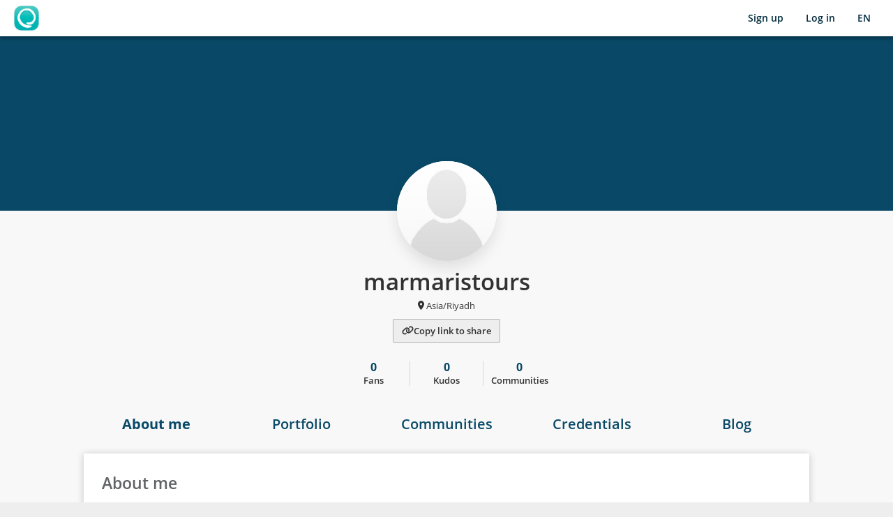

--- FILE ---
content_type: text/html; charset=utf-8
request_url: https://www.google.com/recaptcha/api2/anchor?ar=1&k=6LcZVakZAAAAAOnPFSd5NF0P08Az-LzaBuZcQb0-&co=aHR0cHM6Ly93d3cub3BlbmxlYXJuaW5nLmNvbTo0NDM.&hl=en&v=PoyoqOPhxBO7pBk68S4YbpHZ&size=invisible&anchor-ms=20000&execute-ms=30000&cb=q4n2rf4w8jne
body_size: 48807
content:
<!DOCTYPE HTML><html dir="ltr" lang="en"><head><meta http-equiv="Content-Type" content="text/html; charset=UTF-8">
<meta http-equiv="X-UA-Compatible" content="IE=edge">
<title>reCAPTCHA</title>
<style type="text/css">
/* cyrillic-ext */
@font-face {
  font-family: 'Roboto';
  font-style: normal;
  font-weight: 400;
  font-stretch: 100%;
  src: url(//fonts.gstatic.com/s/roboto/v48/KFO7CnqEu92Fr1ME7kSn66aGLdTylUAMa3GUBHMdazTgWw.woff2) format('woff2');
  unicode-range: U+0460-052F, U+1C80-1C8A, U+20B4, U+2DE0-2DFF, U+A640-A69F, U+FE2E-FE2F;
}
/* cyrillic */
@font-face {
  font-family: 'Roboto';
  font-style: normal;
  font-weight: 400;
  font-stretch: 100%;
  src: url(//fonts.gstatic.com/s/roboto/v48/KFO7CnqEu92Fr1ME7kSn66aGLdTylUAMa3iUBHMdazTgWw.woff2) format('woff2');
  unicode-range: U+0301, U+0400-045F, U+0490-0491, U+04B0-04B1, U+2116;
}
/* greek-ext */
@font-face {
  font-family: 'Roboto';
  font-style: normal;
  font-weight: 400;
  font-stretch: 100%;
  src: url(//fonts.gstatic.com/s/roboto/v48/KFO7CnqEu92Fr1ME7kSn66aGLdTylUAMa3CUBHMdazTgWw.woff2) format('woff2');
  unicode-range: U+1F00-1FFF;
}
/* greek */
@font-face {
  font-family: 'Roboto';
  font-style: normal;
  font-weight: 400;
  font-stretch: 100%;
  src: url(//fonts.gstatic.com/s/roboto/v48/KFO7CnqEu92Fr1ME7kSn66aGLdTylUAMa3-UBHMdazTgWw.woff2) format('woff2');
  unicode-range: U+0370-0377, U+037A-037F, U+0384-038A, U+038C, U+038E-03A1, U+03A3-03FF;
}
/* math */
@font-face {
  font-family: 'Roboto';
  font-style: normal;
  font-weight: 400;
  font-stretch: 100%;
  src: url(//fonts.gstatic.com/s/roboto/v48/KFO7CnqEu92Fr1ME7kSn66aGLdTylUAMawCUBHMdazTgWw.woff2) format('woff2');
  unicode-range: U+0302-0303, U+0305, U+0307-0308, U+0310, U+0312, U+0315, U+031A, U+0326-0327, U+032C, U+032F-0330, U+0332-0333, U+0338, U+033A, U+0346, U+034D, U+0391-03A1, U+03A3-03A9, U+03B1-03C9, U+03D1, U+03D5-03D6, U+03F0-03F1, U+03F4-03F5, U+2016-2017, U+2034-2038, U+203C, U+2040, U+2043, U+2047, U+2050, U+2057, U+205F, U+2070-2071, U+2074-208E, U+2090-209C, U+20D0-20DC, U+20E1, U+20E5-20EF, U+2100-2112, U+2114-2115, U+2117-2121, U+2123-214F, U+2190, U+2192, U+2194-21AE, U+21B0-21E5, U+21F1-21F2, U+21F4-2211, U+2213-2214, U+2216-22FF, U+2308-230B, U+2310, U+2319, U+231C-2321, U+2336-237A, U+237C, U+2395, U+239B-23B7, U+23D0, U+23DC-23E1, U+2474-2475, U+25AF, U+25B3, U+25B7, U+25BD, U+25C1, U+25CA, U+25CC, U+25FB, U+266D-266F, U+27C0-27FF, U+2900-2AFF, U+2B0E-2B11, U+2B30-2B4C, U+2BFE, U+3030, U+FF5B, U+FF5D, U+1D400-1D7FF, U+1EE00-1EEFF;
}
/* symbols */
@font-face {
  font-family: 'Roboto';
  font-style: normal;
  font-weight: 400;
  font-stretch: 100%;
  src: url(//fonts.gstatic.com/s/roboto/v48/KFO7CnqEu92Fr1ME7kSn66aGLdTylUAMaxKUBHMdazTgWw.woff2) format('woff2');
  unicode-range: U+0001-000C, U+000E-001F, U+007F-009F, U+20DD-20E0, U+20E2-20E4, U+2150-218F, U+2190, U+2192, U+2194-2199, U+21AF, U+21E6-21F0, U+21F3, U+2218-2219, U+2299, U+22C4-22C6, U+2300-243F, U+2440-244A, U+2460-24FF, U+25A0-27BF, U+2800-28FF, U+2921-2922, U+2981, U+29BF, U+29EB, U+2B00-2BFF, U+4DC0-4DFF, U+FFF9-FFFB, U+10140-1018E, U+10190-1019C, U+101A0, U+101D0-101FD, U+102E0-102FB, U+10E60-10E7E, U+1D2C0-1D2D3, U+1D2E0-1D37F, U+1F000-1F0FF, U+1F100-1F1AD, U+1F1E6-1F1FF, U+1F30D-1F30F, U+1F315, U+1F31C, U+1F31E, U+1F320-1F32C, U+1F336, U+1F378, U+1F37D, U+1F382, U+1F393-1F39F, U+1F3A7-1F3A8, U+1F3AC-1F3AF, U+1F3C2, U+1F3C4-1F3C6, U+1F3CA-1F3CE, U+1F3D4-1F3E0, U+1F3ED, U+1F3F1-1F3F3, U+1F3F5-1F3F7, U+1F408, U+1F415, U+1F41F, U+1F426, U+1F43F, U+1F441-1F442, U+1F444, U+1F446-1F449, U+1F44C-1F44E, U+1F453, U+1F46A, U+1F47D, U+1F4A3, U+1F4B0, U+1F4B3, U+1F4B9, U+1F4BB, U+1F4BF, U+1F4C8-1F4CB, U+1F4D6, U+1F4DA, U+1F4DF, U+1F4E3-1F4E6, U+1F4EA-1F4ED, U+1F4F7, U+1F4F9-1F4FB, U+1F4FD-1F4FE, U+1F503, U+1F507-1F50B, U+1F50D, U+1F512-1F513, U+1F53E-1F54A, U+1F54F-1F5FA, U+1F610, U+1F650-1F67F, U+1F687, U+1F68D, U+1F691, U+1F694, U+1F698, U+1F6AD, U+1F6B2, U+1F6B9-1F6BA, U+1F6BC, U+1F6C6-1F6CF, U+1F6D3-1F6D7, U+1F6E0-1F6EA, U+1F6F0-1F6F3, U+1F6F7-1F6FC, U+1F700-1F7FF, U+1F800-1F80B, U+1F810-1F847, U+1F850-1F859, U+1F860-1F887, U+1F890-1F8AD, U+1F8B0-1F8BB, U+1F8C0-1F8C1, U+1F900-1F90B, U+1F93B, U+1F946, U+1F984, U+1F996, U+1F9E9, U+1FA00-1FA6F, U+1FA70-1FA7C, U+1FA80-1FA89, U+1FA8F-1FAC6, U+1FACE-1FADC, U+1FADF-1FAE9, U+1FAF0-1FAF8, U+1FB00-1FBFF;
}
/* vietnamese */
@font-face {
  font-family: 'Roboto';
  font-style: normal;
  font-weight: 400;
  font-stretch: 100%;
  src: url(//fonts.gstatic.com/s/roboto/v48/KFO7CnqEu92Fr1ME7kSn66aGLdTylUAMa3OUBHMdazTgWw.woff2) format('woff2');
  unicode-range: U+0102-0103, U+0110-0111, U+0128-0129, U+0168-0169, U+01A0-01A1, U+01AF-01B0, U+0300-0301, U+0303-0304, U+0308-0309, U+0323, U+0329, U+1EA0-1EF9, U+20AB;
}
/* latin-ext */
@font-face {
  font-family: 'Roboto';
  font-style: normal;
  font-weight: 400;
  font-stretch: 100%;
  src: url(//fonts.gstatic.com/s/roboto/v48/KFO7CnqEu92Fr1ME7kSn66aGLdTylUAMa3KUBHMdazTgWw.woff2) format('woff2');
  unicode-range: U+0100-02BA, U+02BD-02C5, U+02C7-02CC, U+02CE-02D7, U+02DD-02FF, U+0304, U+0308, U+0329, U+1D00-1DBF, U+1E00-1E9F, U+1EF2-1EFF, U+2020, U+20A0-20AB, U+20AD-20C0, U+2113, U+2C60-2C7F, U+A720-A7FF;
}
/* latin */
@font-face {
  font-family: 'Roboto';
  font-style: normal;
  font-weight: 400;
  font-stretch: 100%;
  src: url(//fonts.gstatic.com/s/roboto/v48/KFO7CnqEu92Fr1ME7kSn66aGLdTylUAMa3yUBHMdazQ.woff2) format('woff2');
  unicode-range: U+0000-00FF, U+0131, U+0152-0153, U+02BB-02BC, U+02C6, U+02DA, U+02DC, U+0304, U+0308, U+0329, U+2000-206F, U+20AC, U+2122, U+2191, U+2193, U+2212, U+2215, U+FEFF, U+FFFD;
}
/* cyrillic-ext */
@font-face {
  font-family: 'Roboto';
  font-style: normal;
  font-weight: 500;
  font-stretch: 100%;
  src: url(//fonts.gstatic.com/s/roboto/v48/KFO7CnqEu92Fr1ME7kSn66aGLdTylUAMa3GUBHMdazTgWw.woff2) format('woff2');
  unicode-range: U+0460-052F, U+1C80-1C8A, U+20B4, U+2DE0-2DFF, U+A640-A69F, U+FE2E-FE2F;
}
/* cyrillic */
@font-face {
  font-family: 'Roboto';
  font-style: normal;
  font-weight: 500;
  font-stretch: 100%;
  src: url(//fonts.gstatic.com/s/roboto/v48/KFO7CnqEu92Fr1ME7kSn66aGLdTylUAMa3iUBHMdazTgWw.woff2) format('woff2');
  unicode-range: U+0301, U+0400-045F, U+0490-0491, U+04B0-04B1, U+2116;
}
/* greek-ext */
@font-face {
  font-family: 'Roboto';
  font-style: normal;
  font-weight: 500;
  font-stretch: 100%;
  src: url(//fonts.gstatic.com/s/roboto/v48/KFO7CnqEu92Fr1ME7kSn66aGLdTylUAMa3CUBHMdazTgWw.woff2) format('woff2');
  unicode-range: U+1F00-1FFF;
}
/* greek */
@font-face {
  font-family: 'Roboto';
  font-style: normal;
  font-weight: 500;
  font-stretch: 100%;
  src: url(//fonts.gstatic.com/s/roboto/v48/KFO7CnqEu92Fr1ME7kSn66aGLdTylUAMa3-UBHMdazTgWw.woff2) format('woff2');
  unicode-range: U+0370-0377, U+037A-037F, U+0384-038A, U+038C, U+038E-03A1, U+03A3-03FF;
}
/* math */
@font-face {
  font-family: 'Roboto';
  font-style: normal;
  font-weight: 500;
  font-stretch: 100%;
  src: url(//fonts.gstatic.com/s/roboto/v48/KFO7CnqEu92Fr1ME7kSn66aGLdTylUAMawCUBHMdazTgWw.woff2) format('woff2');
  unicode-range: U+0302-0303, U+0305, U+0307-0308, U+0310, U+0312, U+0315, U+031A, U+0326-0327, U+032C, U+032F-0330, U+0332-0333, U+0338, U+033A, U+0346, U+034D, U+0391-03A1, U+03A3-03A9, U+03B1-03C9, U+03D1, U+03D5-03D6, U+03F0-03F1, U+03F4-03F5, U+2016-2017, U+2034-2038, U+203C, U+2040, U+2043, U+2047, U+2050, U+2057, U+205F, U+2070-2071, U+2074-208E, U+2090-209C, U+20D0-20DC, U+20E1, U+20E5-20EF, U+2100-2112, U+2114-2115, U+2117-2121, U+2123-214F, U+2190, U+2192, U+2194-21AE, U+21B0-21E5, U+21F1-21F2, U+21F4-2211, U+2213-2214, U+2216-22FF, U+2308-230B, U+2310, U+2319, U+231C-2321, U+2336-237A, U+237C, U+2395, U+239B-23B7, U+23D0, U+23DC-23E1, U+2474-2475, U+25AF, U+25B3, U+25B7, U+25BD, U+25C1, U+25CA, U+25CC, U+25FB, U+266D-266F, U+27C0-27FF, U+2900-2AFF, U+2B0E-2B11, U+2B30-2B4C, U+2BFE, U+3030, U+FF5B, U+FF5D, U+1D400-1D7FF, U+1EE00-1EEFF;
}
/* symbols */
@font-face {
  font-family: 'Roboto';
  font-style: normal;
  font-weight: 500;
  font-stretch: 100%;
  src: url(//fonts.gstatic.com/s/roboto/v48/KFO7CnqEu92Fr1ME7kSn66aGLdTylUAMaxKUBHMdazTgWw.woff2) format('woff2');
  unicode-range: U+0001-000C, U+000E-001F, U+007F-009F, U+20DD-20E0, U+20E2-20E4, U+2150-218F, U+2190, U+2192, U+2194-2199, U+21AF, U+21E6-21F0, U+21F3, U+2218-2219, U+2299, U+22C4-22C6, U+2300-243F, U+2440-244A, U+2460-24FF, U+25A0-27BF, U+2800-28FF, U+2921-2922, U+2981, U+29BF, U+29EB, U+2B00-2BFF, U+4DC0-4DFF, U+FFF9-FFFB, U+10140-1018E, U+10190-1019C, U+101A0, U+101D0-101FD, U+102E0-102FB, U+10E60-10E7E, U+1D2C0-1D2D3, U+1D2E0-1D37F, U+1F000-1F0FF, U+1F100-1F1AD, U+1F1E6-1F1FF, U+1F30D-1F30F, U+1F315, U+1F31C, U+1F31E, U+1F320-1F32C, U+1F336, U+1F378, U+1F37D, U+1F382, U+1F393-1F39F, U+1F3A7-1F3A8, U+1F3AC-1F3AF, U+1F3C2, U+1F3C4-1F3C6, U+1F3CA-1F3CE, U+1F3D4-1F3E0, U+1F3ED, U+1F3F1-1F3F3, U+1F3F5-1F3F7, U+1F408, U+1F415, U+1F41F, U+1F426, U+1F43F, U+1F441-1F442, U+1F444, U+1F446-1F449, U+1F44C-1F44E, U+1F453, U+1F46A, U+1F47D, U+1F4A3, U+1F4B0, U+1F4B3, U+1F4B9, U+1F4BB, U+1F4BF, U+1F4C8-1F4CB, U+1F4D6, U+1F4DA, U+1F4DF, U+1F4E3-1F4E6, U+1F4EA-1F4ED, U+1F4F7, U+1F4F9-1F4FB, U+1F4FD-1F4FE, U+1F503, U+1F507-1F50B, U+1F50D, U+1F512-1F513, U+1F53E-1F54A, U+1F54F-1F5FA, U+1F610, U+1F650-1F67F, U+1F687, U+1F68D, U+1F691, U+1F694, U+1F698, U+1F6AD, U+1F6B2, U+1F6B9-1F6BA, U+1F6BC, U+1F6C6-1F6CF, U+1F6D3-1F6D7, U+1F6E0-1F6EA, U+1F6F0-1F6F3, U+1F6F7-1F6FC, U+1F700-1F7FF, U+1F800-1F80B, U+1F810-1F847, U+1F850-1F859, U+1F860-1F887, U+1F890-1F8AD, U+1F8B0-1F8BB, U+1F8C0-1F8C1, U+1F900-1F90B, U+1F93B, U+1F946, U+1F984, U+1F996, U+1F9E9, U+1FA00-1FA6F, U+1FA70-1FA7C, U+1FA80-1FA89, U+1FA8F-1FAC6, U+1FACE-1FADC, U+1FADF-1FAE9, U+1FAF0-1FAF8, U+1FB00-1FBFF;
}
/* vietnamese */
@font-face {
  font-family: 'Roboto';
  font-style: normal;
  font-weight: 500;
  font-stretch: 100%;
  src: url(//fonts.gstatic.com/s/roboto/v48/KFO7CnqEu92Fr1ME7kSn66aGLdTylUAMa3OUBHMdazTgWw.woff2) format('woff2');
  unicode-range: U+0102-0103, U+0110-0111, U+0128-0129, U+0168-0169, U+01A0-01A1, U+01AF-01B0, U+0300-0301, U+0303-0304, U+0308-0309, U+0323, U+0329, U+1EA0-1EF9, U+20AB;
}
/* latin-ext */
@font-face {
  font-family: 'Roboto';
  font-style: normal;
  font-weight: 500;
  font-stretch: 100%;
  src: url(//fonts.gstatic.com/s/roboto/v48/KFO7CnqEu92Fr1ME7kSn66aGLdTylUAMa3KUBHMdazTgWw.woff2) format('woff2');
  unicode-range: U+0100-02BA, U+02BD-02C5, U+02C7-02CC, U+02CE-02D7, U+02DD-02FF, U+0304, U+0308, U+0329, U+1D00-1DBF, U+1E00-1E9F, U+1EF2-1EFF, U+2020, U+20A0-20AB, U+20AD-20C0, U+2113, U+2C60-2C7F, U+A720-A7FF;
}
/* latin */
@font-face {
  font-family: 'Roboto';
  font-style: normal;
  font-weight: 500;
  font-stretch: 100%;
  src: url(//fonts.gstatic.com/s/roboto/v48/KFO7CnqEu92Fr1ME7kSn66aGLdTylUAMa3yUBHMdazQ.woff2) format('woff2');
  unicode-range: U+0000-00FF, U+0131, U+0152-0153, U+02BB-02BC, U+02C6, U+02DA, U+02DC, U+0304, U+0308, U+0329, U+2000-206F, U+20AC, U+2122, U+2191, U+2193, U+2212, U+2215, U+FEFF, U+FFFD;
}
/* cyrillic-ext */
@font-face {
  font-family: 'Roboto';
  font-style: normal;
  font-weight: 900;
  font-stretch: 100%;
  src: url(//fonts.gstatic.com/s/roboto/v48/KFO7CnqEu92Fr1ME7kSn66aGLdTylUAMa3GUBHMdazTgWw.woff2) format('woff2');
  unicode-range: U+0460-052F, U+1C80-1C8A, U+20B4, U+2DE0-2DFF, U+A640-A69F, U+FE2E-FE2F;
}
/* cyrillic */
@font-face {
  font-family: 'Roboto';
  font-style: normal;
  font-weight: 900;
  font-stretch: 100%;
  src: url(//fonts.gstatic.com/s/roboto/v48/KFO7CnqEu92Fr1ME7kSn66aGLdTylUAMa3iUBHMdazTgWw.woff2) format('woff2');
  unicode-range: U+0301, U+0400-045F, U+0490-0491, U+04B0-04B1, U+2116;
}
/* greek-ext */
@font-face {
  font-family: 'Roboto';
  font-style: normal;
  font-weight: 900;
  font-stretch: 100%;
  src: url(//fonts.gstatic.com/s/roboto/v48/KFO7CnqEu92Fr1ME7kSn66aGLdTylUAMa3CUBHMdazTgWw.woff2) format('woff2');
  unicode-range: U+1F00-1FFF;
}
/* greek */
@font-face {
  font-family: 'Roboto';
  font-style: normal;
  font-weight: 900;
  font-stretch: 100%;
  src: url(//fonts.gstatic.com/s/roboto/v48/KFO7CnqEu92Fr1ME7kSn66aGLdTylUAMa3-UBHMdazTgWw.woff2) format('woff2');
  unicode-range: U+0370-0377, U+037A-037F, U+0384-038A, U+038C, U+038E-03A1, U+03A3-03FF;
}
/* math */
@font-face {
  font-family: 'Roboto';
  font-style: normal;
  font-weight: 900;
  font-stretch: 100%;
  src: url(//fonts.gstatic.com/s/roboto/v48/KFO7CnqEu92Fr1ME7kSn66aGLdTylUAMawCUBHMdazTgWw.woff2) format('woff2');
  unicode-range: U+0302-0303, U+0305, U+0307-0308, U+0310, U+0312, U+0315, U+031A, U+0326-0327, U+032C, U+032F-0330, U+0332-0333, U+0338, U+033A, U+0346, U+034D, U+0391-03A1, U+03A3-03A9, U+03B1-03C9, U+03D1, U+03D5-03D6, U+03F0-03F1, U+03F4-03F5, U+2016-2017, U+2034-2038, U+203C, U+2040, U+2043, U+2047, U+2050, U+2057, U+205F, U+2070-2071, U+2074-208E, U+2090-209C, U+20D0-20DC, U+20E1, U+20E5-20EF, U+2100-2112, U+2114-2115, U+2117-2121, U+2123-214F, U+2190, U+2192, U+2194-21AE, U+21B0-21E5, U+21F1-21F2, U+21F4-2211, U+2213-2214, U+2216-22FF, U+2308-230B, U+2310, U+2319, U+231C-2321, U+2336-237A, U+237C, U+2395, U+239B-23B7, U+23D0, U+23DC-23E1, U+2474-2475, U+25AF, U+25B3, U+25B7, U+25BD, U+25C1, U+25CA, U+25CC, U+25FB, U+266D-266F, U+27C0-27FF, U+2900-2AFF, U+2B0E-2B11, U+2B30-2B4C, U+2BFE, U+3030, U+FF5B, U+FF5D, U+1D400-1D7FF, U+1EE00-1EEFF;
}
/* symbols */
@font-face {
  font-family: 'Roboto';
  font-style: normal;
  font-weight: 900;
  font-stretch: 100%;
  src: url(//fonts.gstatic.com/s/roboto/v48/KFO7CnqEu92Fr1ME7kSn66aGLdTylUAMaxKUBHMdazTgWw.woff2) format('woff2');
  unicode-range: U+0001-000C, U+000E-001F, U+007F-009F, U+20DD-20E0, U+20E2-20E4, U+2150-218F, U+2190, U+2192, U+2194-2199, U+21AF, U+21E6-21F0, U+21F3, U+2218-2219, U+2299, U+22C4-22C6, U+2300-243F, U+2440-244A, U+2460-24FF, U+25A0-27BF, U+2800-28FF, U+2921-2922, U+2981, U+29BF, U+29EB, U+2B00-2BFF, U+4DC0-4DFF, U+FFF9-FFFB, U+10140-1018E, U+10190-1019C, U+101A0, U+101D0-101FD, U+102E0-102FB, U+10E60-10E7E, U+1D2C0-1D2D3, U+1D2E0-1D37F, U+1F000-1F0FF, U+1F100-1F1AD, U+1F1E6-1F1FF, U+1F30D-1F30F, U+1F315, U+1F31C, U+1F31E, U+1F320-1F32C, U+1F336, U+1F378, U+1F37D, U+1F382, U+1F393-1F39F, U+1F3A7-1F3A8, U+1F3AC-1F3AF, U+1F3C2, U+1F3C4-1F3C6, U+1F3CA-1F3CE, U+1F3D4-1F3E0, U+1F3ED, U+1F3F1-1F3F3, U+1F3F5-1F3F7, U+1F408, U+1F415, U+1F41F, U+1F426, U+1F43F, U+1F441-1F442, U+1F444, U+1F446-1F449, U+1F44C-1F44E, U+1F453, U+1F46A, U+1F47D, U+1F4A3, U+1F4B0, U+1F4B3, U+1F4B9, U+1F4BB, U+1F4BF, U+1F4C8-1F4CB, U+1F4D6, U+1F4DA, U+1F4DF, U+1F4E3-1F4E6, U+1F4EA-1F4ED, U+1F4F7, U+1F4F9-1F4FB, U+1F4FD-1F4FE, U+1F503, U+1F507-1F50B, U+1F50D, U+1F512-1F513, U+1F53E-1F54A, U+1F54F-1F5FA, U+1F610, U+1F650-1F67F, U+1F687, U+1F68D, U+1F691, U+1F694, U+1F698, U+1F6AD, U+1F6B2, U+1F6B9-1F6BA, U+1F6BC, U+1F6C6-1F6CF, U+1F6D3-1F6D7, U+1F6E0-1F6EA, U+1F6F0-1F6F3, U+1F6F7-1F6FC, U+1F700-1F7FF, U+1F800-1F80B, U+1F810-1F847, U+1F850-1F859, U+1F860-1F887, U+1F890-1F8AD, U+1F8B0-1F8BB, U+1F8C0-1F8C1, U+1F900-1F90B, U+1F93B, U+1F946, U+1F984, U+1F996, U+1F9E9, U+1FA00-1FA6F, U+1FA70-1FA7C, U+1FA80-1FA89, U+1FA8F-1FAC6, U+1FACE-1FADC, U+1FADF-1FAE9, U+1FAF0-1FAF8, U+1FB00-1FBFF;
}
/* vietnamese */
@font-face {
  font-family: 'Roboto';
  font-style: normal;
  font-weight: 900;
  font-stretch: 100%;
  src: url(//fonts.gstatic.com/s/roboto/v48/KFO7CnqEu92Fr1ME7kSn66aGLdTylUAMa3OUBHMdazTgWw.woff2) format('woff2');
  unicode-range: U+0102-0103, U+0110-0111, U+0128-0129, U+0168-0169, U+01A0-01A1, U+01AF-01B0, U+0300-0301, U+0303-0304, U+0308-0309, U+0323, U+0329, U+1EA0-1EF9, U+20AB;
}
/* latin-ext */
@font-face {
  font-family: 'Roboto';
  font-style: normal;
  font-weight: 900;
  font-stretch: 100%;
  src: url(//fonts.gstatic.com/s/roboto/v48/KFO7CnqEu92Fr1ME7kSn66aGLdTylUAMa3KUBHMdazTgWw.woff2) format('woff2');
  unicode-range: U+0100-02BA, U+02BD-02C5, U+02C7-02CC, U+02CE-02D7, U+02DD-02FF, U+0304, U+0308, U+0329, U+1D00-1DBF, U+1E00-1E9F, U+1EF2-1EFF, U+2020, U+20A0-20AB, U+20AD-20C0, U+2113, U+2C60-2C7F, U+A720-A7FF;
}
/* latin */
@font-face {
  font-family: 'Roboto';
  font-style: normal;
  font-weight: 900;
  font-stretch: 100%;
  src: url(//fonts.gstatic.com/s/roboto/v48/KFO7CnqEu92Fr1ME7kSn66aGLdTylUAMa3yUBHMdazQ.woff2) format('woff2');
  unicode-range: U+0000-00FF, U+0131, U+0152-0153, U+02BB-02BC, U+02C6, U+02DA, U+02DC, U+0304, U+0308, U+0329, U+2000-206F, U+20AC, U+2122, U+2191, U+2193, U+2212, U+2215, U+FEFF, U+FFFD;
}

</style>
<link rel="stylesheet" type="text/css" href="https://www.gstatic.com/recaptcha/releases/PoyoqOPhxBO7pBk68S4YbpHZ/styles__ltr.css">
<script nonce="naH45wcuvDKvoI6uxDSQSQ" type="text/javascript">window['__recaptcha_api'] = 'https://www.google.com/recaptcha/api2/';</script>
<script type="text/javascript" src="https://www.gstatic.com/recaptcha/releases/PoyoqOPhxBO7pBk68S4YbpHZ/recaptcha__en.js" nonce="naH45wcuvDKvoI6uxDSQSQ">
      
    </script></head>
<body><div id="rc-anchor-alert" class="rc-anchor-alert"></div>
<input type="hidden" id="recaptcha-token" value="[base64]">
<script type="text/javascript" nonce="naH45wcuvDKvoI6uxDSQSQ">
      recaptcha.anchor.Main.init("[\x22ainput\x22,[\x22bgdata\x22,\x22\x22,\[base64]/[base64]/[base64]/KE4oMTI0LHYsdi5HKSxMWihsLHYpKTpOKDEyNCx2LGwpLFYpLHYpLFQpKSxGKDE3MSx2KX0scjc9ZnVuY3Rpb24obCl7cmV0dXJuIGx9LEM9ZnVuY3Rpb24obCxWLHYpe04odixsLFYpLFZbYWtdPTI3OTZ9LG49ZnVuY3Rpb24obCxWKXtWLlg9KChWLlg/[base64]/[base64]/[base64]/[base64]/[base64]/[base64]/[base64]/[base64]/[base64]/[base64]/[base64]\\u003d\x22,\[base64]\\u003d\\u003d\x22,\x22ZMOLw7fCvBDCm8Ktw5vCiQ/CthoQw6/Do8KfRsKaw6LCqsKqw53CpUvDvAwbMcOjLXnCgETDrXMJDcKzMD8Mw7VUGgxVO8OVwqjCgcKkccKTw6/[base64]/Drx8HPR3Cl8KAwoRlOsKYbEPDpcKnKFh6woJ1w5jDgG7CmElALgTCl8KuDMKuwoUIZSBgFQ0wf8Kkw59vJsOVFcK9WzJOw5rDi8KLwpIWBGrCjgHCv8KlPS9hTsKDFwXCj1vCmXl4dQUpw77CkcKnwonCk1/DkMO1woIMM8Khw63Cn2zChMKfScKtw58WOMKNwq/[base64]/[base64]/DpgbDhMOSwqbDg8O5w7LDqCfDlw8Ew6vCkRbDuG89w6TCrcKuZ8KZw6PDl8O2w48fwotsw5/CsX0+w4dTw4lPdcK+wpbDtcOsCcKgwo7Cgy/ClcK9wpvCjcKxanrCjcOTw5kUw5R8w68pw7onw6DDoVzCo8Kaw4zDosKzw57DkcOJw7t3wqnDtTPDiH4VwpPDtSHCoMOyGg9ibhfDsGLCjmwCOHddw4zClMKNwr3DusK2PsOfDAc6w4Z3w69kw6rDvcKMw41NGcOEV0s1EsOtw7I/w7wLfgtRw7EFWMO1w6QbwrDCg8KWw7I7wo3DrMO5asO0OMKoS8KDw5PDl8OYwpsXdxw6dVIXIcKKw57DtcKjwprCuMO7w6hAwqkZElYdfQrCqDl3w7ssA8Ojwq/ClzXDj8KkTgHCgcKPwrHCicKEAsO7w7vDo8OMw5nCokDCs3Iowo/Ct8O8wqUzw5w2w6rCu8Kzw5AkXcKcIsOoScKHw6HDuXMjHBkqw4HCmRgRwrTCs8Oew6xMGsOlw757w7TCjsOtwrBdwqYaGCZfBMKhw5NPwp11TG/Dm8KsJhovwqxIOmPCvcOJw75gU8Kjw67DsUU3wq9cw5/CkhLDvkRbw67DrDEXMGBBDU5eXcOcwoxSwqk/ccOfwoAJw5hlUg3CuMKWwoR5w6BRJcOOw6nDohE0wr/[base64]/[base64]/[base64]/DsSbDkiNAIlkjS8KBwrzDvMKSWnHDgsKsIcOpH8OXwrLDuT0NVwJ1wr3Dr8OFwodqw7rDsGXClzDDqHQwwo7DqETDtxTCoUcsw7Y4Dl9lwoPDlRjCssOrw7HCmCDDpMObJsOUMMKCw48cQ2kpw7dPwp8Ycz7DkVvCqlvDvx/CvgrCoMKdF8Oqw74AwqvDvR7DoMKtwrVewq/DrsO+H1RwIsO/NsKOwp8LwoYBw7gTE3PDoTTDusOpDyPCj8OwR0tgw4ZBQ8Kfw5UEw6ZOe0w7w6bDlzzDrhXDhcO3JMORO17DkhlYesKxwr/DpsOLwojDnmljCwHDgUzCt8O/w4zCihPDsDXCsMKkGyHDlE7CjkXDhx3Clh7DgsKtwpgjQsKQVFjCtnNXAhjChMKAwpEhwrYwesKswoFlwoXCi8O4w5ZrwpzDl8KYw6LClDvDgkUOwq/ClSvCq1xBewUwLVIrw40/[base64]/ChCdAdV1SEHnCl3bDqsOkw6lJwowkLcKdwr3CmcOHw40tw7hfw6BEwqx7wqptC8OwDcKmDcORY8Kaw7IdKcOibMO4wojDiXHCssOUBnDCt8ONw4JkwoJQWElWDyLDpGVRwqHCh8OId3sNwpbDmgvDliwPXMK3XQVfOicSF8KMYW0/JcKGJcOVVh/DisODeiLDjcO1woQOXmnDocO/[base64]/wqNsB8KHwpUcRA7Cp1TCvwVfwovCq8O5w4cJwoRDJTXCr8OVwpvDr1AFwqzCrnjDvMOLIH5sw6R1KsOXw7R9EsOVesKqWMKpwqjCt8K6wpM/DcKVw7kHLwTDkQAoOmnDnSlWIcKrGsO3JnYew75iwqPDo8OxRcObw5LDssKOdsOwcsO+dsOqwrXDikzDsxYPajkgwonCp8KtN8Ksw7DCmcO0GhQRFlZbZcKbRlbChcKtLGjDh3shcsKtwp7DncOxw6xlUMK/LMK8wokhw7IifXDCqsOywo/[base64]/Co8O9wo7DkinCnUE8RsK2ecKxN8ODacKTK1PCmQcvEhkSQ0rDvhV0wozCscKubcKFw61KRsOEN8K7K8K/TxJOdz9cbCLCs2QNwrYqw67DhGcvLsKiw5nDoMOsQcK2w4kQX0EVacOBwrrCsi/DkjXCpMOrT01qwrlXwqI0RMKIUW3CkMO+w5PDgjPCqUInw5HDjHrClizCsTkSwpPCqsOmw7oew7czd8OVC2fCt8KlBcOswpbDrwQdwo/DkMKmDDYUQcOuIjkIQMOZRXTDmcKTw4DDnk5mDjwGw6rCgcOvw4pDwq/DrnDCrA5Hw4/Cui9gwpMJVicHM2fDlsKgw7nCl8Kcw4QpEjHCoQhAwrdIU8KpacKAwp7CjCggdRzCt2HDrzM1w7kzw5vDmg5UUH9zG8KOw5pCw71kwoZHw6HDoRzCjAvCmsKywqHDs1YDZsKXwrfDtxojYMOLw77DqsKxw5/CsX7Dv29VUcKhJcOxJMKGwoLDlMOfBFx7w6fDkcOhXjtxL8ODexjCmTtQw5hXX1dKLMOhcxzDoE3CjMOxPsOaWTjCkV0pNMOscsKSw7HCr1hqZMODwpLCrcK/w6rDkTtCw7tBMMOKw7oGDnvDmxBTFUJIw5kqwqQje8OYFgVYd8K0axfDiXwROcKEwrkmwqXCk8OlcsKGw7LDtMK/wrATNx7CksK+w7fCiE/CsisGwqAww49Tw6HDklrDtsOgO8KXw7cdUMKVNsK7wrdKMMOww4hpw5TDvMKpwrfCsQTDsVZQLcOhw6UJfgvCnsKOV8KSeMKefQk/[base64]/CoUp6XsKvKkfDtXrCsVvDmTZMOMKKCcKqw63Dm8Klw43Du8OyTcKLw7fCmm7DkGbDqXV7wrlhw4ViwolUEsKLw4/Ds8O5AMKwwr7CuS3DisKKf8OEworCu8OCw5/Cn8OFwrl/wrgRw7JTbwHCmivDunoUdMKKFsKsPsK+w4HDsAd5w5Z9PxXCtzYqw6U6BCjDqMKJwobDp8K0wrXCggIew6/Cp8OzW8Orw78Pw4IJG8KFw6xKPMKtwqLDp2fCncKJw6LCvQEuNsOLwoVKHTnDkMKJUmPDhMOUQwFxbSLDlFLCvEFtw7scK8KIUMOAw6DCmMKvB1PDm8OGwpHDo8K/w5dswqF7R8K9wq/CscK/[base64]/DsAjCocO/w6F6GjvDh0bCgHpGwqEkeMKKYMKwwpU/Un0mTMOJw6dTIsK2c0fDgCTDlEUCDRccYMKhwqtceMK9wqdnw7Fswr/Chghrwpx/RxjDg8ONUMOIJCLDsRZXJEjDrEXCqsOJfcOwARgkRW/Du8OPwoHDgXHCgyQbwqLCvz3CsMOLw7fDncO0PcOww6HDosKEYg0EP8Kcw7rDn3Bww6nDjEvDscOvCFHCtnZnXTw+w7/CgwjChcKTwpjCiT9Xw5YPw61bwpECc1rClyHDu8K3w5DDncKjbsK/RiJIZC7DiMK5DwvDrXtQwpzDv3xjwos/FXg7fAkDw6PCgcKKfVZ7wp/CsSBdw5Axw4PClcKZP3HDicKswpXDkHfCiCoGwpXDicKWGcKgwrrCkMOXwo8Cwp9Vd8OIO8KcG8OhwprCmcOpw5HDmlPCqRrDqcO1UsKQw7TCsMKZfsOCwropbm3CgAjCm2QKwpLCkhshwo/DjMKVd8OKV8OsbXvDoGTClsOlLcOUwpBUw6XCqcKRw5XDjhU3AsOfDkfDnlXCkljCnHXDp3IXwrodGsOswozDicKuwoFPSFXCn3VHN37DpcOfYMKQWmVEw4kkeMOlacOnwoXCiMORLiPDjsOlwqPDri99wpHCu8OZNMOkYcOfWhzDt8O3YcO/aQQfw49AwqjCmcOZc8OZHsOpw5zCvAPCq1oKwrzDvkjDsT9CwrHCpykGw5cJAzxZwqIjw4RWH0nDqhfCosO8w5XCun3ClMKvO8OzXHFsHMKABsOewrrDmHPChsOUM8KrMz/ChMKGwoDDq8OpAx3CisOvWcKqwrNOwobDpsOHwr3Cj8KWVTjCrHTCjsKkw5wYwobDtMKNZzBPIGBXwpHCiVFbNQzDll90wq/Dn8Ojw7MVC8KOw4pEwpQAw4ddQT/ClsO3wrNxVMOSwqYEecKxwrRMwr/CjB5GOsKhwqfCksOww4FYwrLDuRPDnmUZVxEjfGrDpsK/w75iXEMAw6rDu8Kww5fCi2jCqcO9VG0QwrrDvlEpXsKYwq7DusOZW8OoG8OlwqTDvVR5P0vDhVzDg8O/[base64]/CrkTDkMOGCXbDoWLDtMOyXcODIcKLwpvCjEQLw40DwrwcJcKBwpJfwpDDvnDDhsKuT1XCtgN0bMO/E1zDrC8nXGlDWcK/wp/[base64]/DoMK7w6rDkgR0wpLDi8KFNcOFw5wJB8Oow7PCtSJCYAY4woYGZj/DtVRkw7zCoMKEwrA2wobDm8OowoTDq8OBHmLCmTbCny3DhMOgw5RPaMOecsK2wqxrGyLChE/Cq00zwpZ3MhTCosO1w6rDmxUvBhwSw7Vpw71zwp9hKi3Dt0bDo1Jfwql5w7wiw6lgw5rDiFjDncOowp/[base64]/wrVLT2xjUMOiw5wvYFkSbTfCuUzDhltZw5TCvhvDvsOvEXdiT8K6wr3DnQDCuhg8MCnDisKowrkJwrtyFcKIw5vDi8KHwpTCuMOewpzChMKLGMOzwq3CmBvCjsKBwp4ZXsKteHYvwoDDicODw7vCil/DomdewqbDohUfwqVPwr/DmcOzLgjCo8OAwph6wrrCgE0hUBDDkEvDjsKtwrHCi8K/DcKow5xQHMOOw4LDnsOpfDnDo3/CkFR7wrvDnCjCusKNDjcbelnCl8OSG8KPdBbDgSXCtsK3w4A4wp/CiFDDiDd5w4fDmEvChjPDuMOhWMKewp7DvwlLPkHDpzRCPcKJPcO5WUh1GjzDnhAVNUbDkAkCw5Etwr3Cl8OzNMOqwrjClMKAwpzCgkMtNsOsAjTCoS4jwoDCpsK7fmIlecKGwrgmw4soDw/[base64]/wqbDlCvCocOJXsK1EMKewogbBsOjAsKKw4oGdMOCw4bDs8K6aUwOw7ZeP8KVw5Fpw40nwrnCii7Dgi/CicKxw6LCtMKBwqXDmTnCiMKKwqrCt8OxNMKnXzc0eVVTFnDDsnYfw6LCmVDCrsOjUC8jK8KLFCzCpgHDk0jDgsOjGsK/dyDDgMK5SwbCoMOsecOXTUrDtHrDrB3CtzBDcsK6w7RMw6fCgcKXw5bCgVDCi2lpC19qNWl5U8KGNyVVw4rDm8KuCx07BcOTJCNbwrPCtcKfw6Y0w6DCvXfDtn/DhsK6R2nClwg/IjJIfn0Zw6Qgw5TCg0fCvMOWwpnCpnQ3wojCvG8hw6zCthUvfRvDrVzCosKTw6MKwp3CgMOZw77CvcKMw48mHDIfJsKcZ0wdw5XCuMKXacOXPMOkG8KzwrHCnCs4f8ONc8OpwphQw7TDnxbDiwjDosKGw6fDnXFwYcKOEExBIxrCrMKFwroKw5/CucKtJVHCqAgGZsOZw7hYwroIwqljwr3CpcKZbAjDicKowq3DrVLCjMKpYsOVwrNzw7DDkHTCrcOKJcKVXE1AHsKHw5XDk05LR8KzZcOQwqx1RMOyeg0/PsOQfsOaw5PDvmdMLmUjw7nDmMKldFzCrcKpw6bDtALCpGXDjwrChgE1woXDqMKxw5nDozJOCWtJwo11Y8Ktwp0PwrbDiS/[base64]/wo3DpSvDgsKGJwbDo8KSeMOBbMKEw4jDisKUThjDvMOpwoLCi8O3a8OswpHDr8Kfw5xVwoNgPh07wpgbagdof3vDgGLDocOXHMKbTMODw5UOW8K9FMKXw51Swq3CjcKhw5LDrwrCtcODVcKpPiJJYT/DoMOLH8OMw5XDlMK+woNbw7PDuwkpBk3CgnYcXGk3OVkXw503C8OiwoRoCTLCtxPDlcKewphQwr51K8KJNVTDjAcqLcK/fh0Fw4/CqsOLN8KbYnxGw5diFzXCr8OvfUbDtxNUwq7CiMKOw6gow7/DncKAXMOVRXLDhTbCvcOkw7XCj2Q8w4bDuMOewo/[base64]/DlxLCiMKUQCIOwqVYeB/[base64]/w6AiUMOtw4vDsTbDqjZbGMKoDMKFwrjCqMKCwozCnsOywr7Cm8OccsKRZyoME8KScXHDgcOVwqosPB5PFHXDjMOrw4/Dtwwew7Btw6JRU17DlsKww4nClsKLw7xaLsKEw7XDin3DpcK8AAkOwpzDrW8EG8OQw68pw70afcKWYAtkElFWw6FgwobCpCMFw4zCtcKpAH7DjcKWw5jDvsO+wrbCv8KswpJUwrJ3w4LDi1R3wpDDg2M9w73DpsKhwrU/w4jCjx04wpnCm2fCksKNwo8Ow5A/WcOvXzJuwoHDngzCoGjCrmfDlHjCnsKsF3Njwq8Aw6PChybClcOpwokDwpNxAsOiwpPDl8K4wrLCojwxwrPDqsO8TCUVwpnCkxdTblNqw7fCl2tOHTXDinnCtjDDnMOAwqjClnLDr2DCi8OFLnx4woDDlsKvwqPDp8OXMMK/wq4aSSXChBI0wp3CsAsIScKbVcOkCzPCncKne8OOcMKQwqh6w7rChwfCssKhX8KeY8OFwqx5csOiw70AwrrChcObLl0YdsO9w7VvVMO+KibCuMKgwr1DfsKEw5zCgijDtVswwrB3wpp9bcOcQsK3Og7Dq2JJX8KZwrrDmcK3w5bDuMKiw7nDjzjCrWTCoMK/[base64]/Dn8OMw7TCqTXCogN+a3nCpgQNwrNMw4Mmwp3CoynDhzTCr8K8P8OrwoJOwo3DrcKzw5nCvFRqfsOsJ8Kpw7bDpcO0P0Y1BVfCt1g2wr/Dgjpcw4LCr2XCvndtwoUTEELCkMKowqcvw7PDjlpmH8KeIcKKHcKLVABaCMKdfsOfw4E2cy7DtEvCl8KtfnVWGQF+wqAYO8K0w7xmw53Cg3kaw5zCjzfCv8OUwpTDvxPDohjDjQUgwrvDrDw0S8OaPlfDlj/Dv8Kcw642Dylww4UKL8ODXcOJN1ktKRXCsETCm8KYJMOvNMOxdHDCi8KoT8O2QGbDhCDCs8KaeMOSwpfDohc0UgEpw4PCjMK/w5jDssKTw4PCosK4ZnhYw4/DjEXDoMOxwpwUTU/Cg8OIQSN9wq7DisK3w5oGw4nCrystw6oPwq1xblzDkiUdw7LDmsKtBsKqw5JKHzJvMjfDmsKxKWfCh8OfHmZdwpnCiXZ1wpbDt8OyXcKIw4TCp8OUD1cGOMK0wp5uccKWc0k9ZMOEw5bCnMKcw5vCi8KqbsKUwpYFQsOgwr/CtUzDo8O/YGzDpTkXwqRgwpHCmcOMwptyaEvDtMO5CD5XOE1pw5jDqmtxw7/CtcOYD8KdI3F3w5U1GsKxw4fCsMODwpnCnMOKG3dAABdjK08bwrzCqnRCYsOww4QNwp1qKcKDDMKdF8KIw7nDq8K6AsOdwqLCkMO/w40rw48Zw4o4VMKRYCFPw6XDl8OUwo7Dm8OAwojDs2PCi0nDssOzwol+w43CmcKmXsKHwqkkD8Ozw4TDoQUwHcO/wq8Kw4lcw4XDl8Oww7xQFcKpDcKdwp3Dp3jCpDLDtid4QQl/AnbCkcOPB8OWNTl+GhLClyY7HTIXw445fU7DmSULLCjCpShTwrVqwoBYEcOKYsOYwqfCvcOtXcOkw5RgNhIfOsKKwp/Du8KxwpYcw5h8w6HDjMKlbcOcwrY6fcKowp4Jw53CtMO8w6AaBMK3K8O7JMOXw51Ew5Qyw5FCw4jCvyoPwrfCusKCw6kGd8KSNH3CtsKfVi3Col3Dj8OtwrLDhwcWwrXCuMO1TcOIYMO2wpACeWE9w53Dh8O2wr4xUUvCiMKrwpLCm0ATw4LDqcOhdGjDtcOhJR/Cm8OuZRPCnVc1wrjCkyDDpmVLw7puX8KgJ2EkwoTDgMKhw6nDrsKIw43Dk38IH8OGw4vCu8KzGFU+w77DqXxrw6HDokkKw7/DscOdIk7DqEPCs8OGDmlzw6zCs8OVw7QHwqHCncOIwo4tw7LCtsKzPFZVSSRLbMKLw7TDsUMcw4YWWXLDp8OzQsOfP8OmGyFPwpfDiztvwq/Dn2jDoMK1w4M7bMK8wrpfVMOldsK3w69Uw7PDgMKaByfCpsOdwq7CiMO+woXDosK3RxpGwqM6TSjDlcKcwrPDu8Kyw67Cv8Krwo/CkxbDrH5nworDu8KKGwN1cgbDq2N3woTCn8ORwpzCsH7DoMKtwpU1wpPDlMKTw7thQMOowr7CpDLDoD7Dp0paT0vCsUsuLHR5wrU2Q8OQB3xbVFTCi8OKw4Euwrh/wo3DkFvDkWrDssKRwoLCn8KPwo8nCMO6dcOzC0YkC8Onw7/CpAl1MlTDo8K1WFzCssKswq8yw6jCrzjCj1DCnlrCiEvCscOaUcO4ccOxEcOGIsKwFV8Tw6glwq1+b8OAIsOSBg1wwrLDu8OBwrnCpzd6w4Uew4/CuMKwwqcoU8Kqwp3CkDDCj2DDk8Kyw6dPesKMwrszw7vDpMKiwr/CnArChBwPBcOkwrpKC8ObPcOyFRBKGC9kw4bDq8O3Vmc3RMOpwosOw5Acw64VPgBqRSwFUsKlQsOywp7DscKowpDCs2bDm8OZOsKpGMOhAMKsw4LDjMKVw73CuSjCrio/[base64]/[base64]/DjsKANMKkwpIHwqtpYUQIw405T8KiwpMYAUh0wq8iwpPCkBrCmcKKSWk2w7TDtDI3CsKzwoTCq8OFw6fCoTrDo8OCSjpqw6rDm2ZdYcOHwqZdw5bCjsOuw6c/[base64]/DocOQwqLDhsK+w4Zaw5bDvcOXw5fCjiDDksKWwq3DtBrCgMOowrLDn8OEQWXDlcKrBMOdw5QzSMK7J8OLDcOSEkcUwpFnVMO/G0vDgWzDilzCiMOqODbCglvCiMKawo7DgGXCrsOlwq1NbXMhwqApw4sewoXCkMKRTcKgI8K8IA/[base64]/CqXPDuzE9w5tpZnbCnMOrwok6Z8OWIcK9RHNDw5bCnHwrw6RSWn3DjsOOJmdWwql1w5/[base64]/Ct8KQwpkxw5NuDS1Gw5I5Phg6w6TDvsOLb8KNw7vCnMONw5gINMOrNSZZwrxsI8K/wrglw4NNIMOmwqxzwoUBwpzDoMK/ICHDvWjDhsOuw5zDiEA/L8O0w4rDmC49F3DDl0sSwrA9C8OBw7hNW1LDssKhSzArw4N6WsOMw5fDksKOEsKwSsKMw77Dv8KneRpLwq8He8KQd8KDwqnDlHXCl8O4w7PCnjI4acOqJxzCmiAVw5BramgNwrXCv3Rmw7DCosOew78RRsKgwoPDnsK9PMO1wpTDv8OhwprCuy/CnHpCZmDDjMKoGmVEwr3DpMKkwq5Hw6PCisOjwqTCk2prY38MwoscwoTCpTMQw5J6w6NXw6nDq8OWesObL8KjwpjCp8KDwoXCsFRaw5rCtsOJcQQKG8K/BgPCpizDjxjDm8K/[base64]/Cl8KBwrjCshEVPcOkb2spw7tfwrEowrEww65bwqjDtWg1IcKiwoZzw556C2cewpHDuTfDsMKhwr7Cii3DlMO3w4bDiMOVQ3kcE2JxGBYrMcOfw4jDusKzw7VkMEE/GsKLwrgja0nCvGpFbBjDlydIOXsuwp7CvMKrDytww41ow4EiwqvDkUHCscOeFXTDtsO7w7tlw5Q2wrgjw7rCvy1cIsK/acKZwrd2w74XIMOZZQQrG3vCuDLDjMO+wrfDqVtWw5TDslfCmcKHTGnCssO/bsOfw5IZJWvDuGE3bGLDnsKoZ8O9wq4mwrlSADVUwo3Cs8OMHMOcw5lCwpfCjcOnSsO4fH8fwpYHRsKxwoLCvw/[base64]/wogCcMOqwr/CgFrCmWxobsKqS8KgwrkjFnEGESYqVcKdwo/[base64]/Dt8Orw51sJWNUfMO/dRwDEMONwrZvecOYH8O3T8KpagXDiEpyEcK1wrRewqXCisOswojCgcKOTXx7woNvBMOCwpvDn8KQKcK6IMKJw4Ftw5ptwq3Dn0LDpcKYE2RcWEjDvWnCvFg6LVwhXD3DrhbDvlzDv8OwdCwLWsKpwqfCvFHDvE/[base64]/dsOFwqcOwr3DlMK6Az/CncKDWMODRBJ8VsOxCEDCsTodw63CpwzCi2XCkWfDqWXDgGI9w77DpBjDk8KkZgMydcK3wpBaw6srw5vDpTEAw5hFB8KgQDjCn8KqEMO+bm/CgzfDoC0oCjIBLMOaOsKAw7RCw45BP8OmwpnDrU8SOlrDm8KewpN9DMKVAljDnsOIwoPCs8Kiwp9cwoFfdXhhKgfCnCTCkjzDjmvCpsKne8ObfcO4BjfDr8OFUwDDpmhvXnPDrsKSdMOQwpYQdH0sUsODT8KxwrI+dsOGw6/Ch3UjASHCixFPwo0Nwq7CkgrDpyxWw5lSwofClgPCqMKgR8Obwr/CiDUQwpLCrw1Qb8K6L1kew6ILw6oMw7YCwqpPYMKye8ORS8KVPsO8a8KDwrbDrnvDo3TCpsKWw5rDocKsXTnClggyw4rCisKQwrDDlMOYTX81wqJEwqrCvAQrN8Kcw43CmBBIwop4w7RpQMOKwqLCsW5NYRYdaMKlfsO/wogIRMKkfXfDl8K6CcOQH8KXwoEPS8OWZ8Ksw4JPbh3CuT/CgRxjw7tUWU3Dp8KAecKBwrQ0UsKeTMKnEkfCusKUdMOUw47DgcO6ZUlkwplHwrLDiGhPw67DjB1LworCt8K7BiNfBD5CacOGCCHCpBp8QD50AhzDvQXCrsOlMVkkw6RUAsKSK8KOecOBwrRDwofCvVF7NinCujV/DjBuw4AIdW/Cj8K2C13CiTBRwqcSBRYjw7XCosOSw4bCmsOgw5NIw5jDi1p6wpjDlMOdwrPCmsOZTBBaG8ONSCHCmsONTsOoKTHDhi4vwr/CmsORw53DucKAw5wNZcOlLCbDv8OWw6Ilw6DDnzjDnMO6bsO/DMOCW8K3f0tmw5JTDcO+LHbDjcOTfiTCkmXDhStuH8OQw608wpN4wqltw7pcwqFtw5pdDlIHwo5TwrNyRUnDhcK5DcKXccK3PsKFEMOuQ37DpAgXw4hCXVnChcOvDkEVXsOzBW/CjcOMOsOfwq7DhcKmQj3Do8KKKC7CrsKQw4XCg8OuwqIUasKFwpMtGivCmDHCs23Ct8OUTsKYPcOeY2hvwr/Dii9NwozCtARTR8Ogw642AV4IwpbDjcO6L8KfBTYIW1vDisK4w5ZCw5zDoFDCin7CuifDpUVowoPCs8OzwrMiP8O0w5fCqcKbw7sQXsKqw4/Cg8K8SsOQR8OOw6ADNHlDwrHDrWHDl8OKf8O/[base64]/Ly/CkcKJw68yw4hRDDxzQMK3wo8Aw7wWw4QUTcKZw4p0wrN4bMOxH8Otwrs7wpPCmHXDicKzw7TDssOKPCwiX8OfQhvClMOlwo5BwrjDk8OtOMO/wq7CtcOIw6MBScKPw4QMZiDDsRENYMO5w6fCvsOywpEZZX/DrgfDn8ObeXrDgjAwasOUO1/DrcOxfcO7TsOfwoZAD8Ozw7zCgMO6woHDoiRvEQzDiStKw6txw7QnQsKcwp/[base64]/EF3Dk8K3w4DClR8tA1haw7ByBMKSey3Ckn3DrsKGAMKhA8KmwoTDsg7Dt8OWMsKLwp/[base64]/[base64]/HSRWwrzCpDrCgn9lwrXCjTdvwprDocK4T0hJacK2ezdZUSvCuMO6JcOZwrvDhMODLmA2woB+IsKyfcO8M8OiHMOLFsOPw7nDlsOdMXnCiksZw4zCqsO9dcKHw4d5w6/DrMOjeiJpTcKSw7bCtMOGUlAxUsOuw5F5wqfCrnPCh8Ohw7JkVcKQecODE8K+woLCt8O4X3IOw4oww6ZbwpvCinfCl8KEEsOAwr/DlSUDw7FBwpk8wq1wwpTDnHDDmSrCl1VZw4/Co8OrwqPCikvDtcOCwqbCu1nCsUHCn3zDjMKYVljDnTTDnMOCwqnDhcKSAMKjZcKbLsOSQsOpwpXDlsKPw5fDiBh+Nio5EUxEWMOYWsK8w5/CsMKpw59Cw7DDuGgfJcKJVC1HPMOeUE5Ow6c8wqo/HsK5VsOMKsK/WsOFSMKgw7QFXn/DtcK/w70bPMO2wqNwwo7Cil3CucKIw4TDjMKKwo3DjsOvw6QFw4l3e8OwwoJsdw7CusOGHcKJw6cqwpvCrh/CpMK0w5PCvADCjsKIKjEAw4nDgDcjQiN1Qw5EXBl2w6vDuXFbA8KyQcK4BxASZ8KGw5LDoVNHXDTCnhxDQmcNVX3Dp0jDqwjCjwzCpMK1H8OqUMK0F8KFJsOySnovHB1fVsK6F1o+w6XCisONRMK2wr9Ww5ccw5/[base64]/CosO2cMKsw6zChHbCql0dw4Itwr4iw7Z4KTnDkHsswrbCjcKTYsK6Nm3CkcKMwrosw77Diy1HwplUFyTCgH3CvBZiwo8fwpFiw6QHdFrCucKhw7R4bDFmF3YabhhFe8OPWyAIw5h0w5vCoMOvwoZALWtGw7tGf3xXwp/[base64]/ChMKPXS7ChMOEwp3DhcOROXUTDSsIw5pLwpp3wpEUwpBKV33CrFjCjRjCnm1wZcOVC3sfwqUbw4fDoDnCqMO3w7FOZ8KRdAjDsDHCicKecnLCjX7ClQMuZcO3QWMIfFbDmsO5w50WwrMdfMOYw73CkkrDqsObw4wvwojCvlbDuRchSh/ClRUydMK6OcKaDsOKNsOIGcOeRkbDvsK9M8OYw7LDlcKyCsKGw5VMW17Ck3DDoybCv8KAw5sJN1PCvjrCmH5ewqJewrN7w5FbYkVdwrILGcO+w7t9w7tfMVzCvcOCw5TCgcOfwqoEQyzDpBUQNcOBXcKzw78Owq/DqsOxK8OYw6/DhUjDuAvCgFbCukTDgMKNEl/DqQdsMlzClcOtw6TDn8KfwqTCgsO/w5rDhl1tfiVowqHDmUpoTX9BI2EadMOuwoDCsx0iwpHDiRJ5wrpUF8KVRcOVw7bCi8Oxd1rDucKbIAEBwrnDqsOafS4awphKVsO0wojCr8OUwro2w6dKw4DCmcKMP8OqOjw4GMOCwoUjwpLCmsK3SsKRwpnDtX/[base64]/[base64]/CoBAOacOfMF/[base64]/Dty9kMcKhRBrDiMK0WmIeQMOzwpvDnsOmLBJvwpjDuETCgsK9wr7DksOiw7Qww7HCoUIlw68Owpluw54dVSjCsMKowpEwwrpKGkILw7YRNMOIw6nDqi9AGsKTVMKSasKVw6DDj8OEHMK8LcKNw4vCpTjDukzCiD/CrsKUwqjCqsO/GlvDr3lGccKawqDChHAGI1gjODtaUMKnwpFpCUMNLhA/w4Y4w5pQwrNVOcOxw7gPM8KVwq1+wpXCncOiOkpSJibCjXp3w7XCmMOVKGBVw7lFNsKZwpfCqADDtmYaw78DT8KlHMKxMw/[base64]/[base64]/Ch8O4TcKbcmzDoz0wwrnDriTCvQsBwq/[base64]/[base64]/woM1CMOXwpvDj2wUw7sPSMOdN0HDgx/DtAIpcznDqcOuw5fDtmMgaT9NDMKzwrB2wpd4w6TCtWMbOVzCihfDkMK4fQDDksO3wqYgw54uwpgQwoofA8K1bjFVWMO+w7fCgExYwrzDpcOowqMzVsKXBcOaw6RVwqPCgAPCkMKtw5rCssOzwp9iw4fDn8K/[base64]/Dri7CtXhUXsOWw6sSwoxEwpZXLQXDr8KqCyV0P8OCWnAgw709NlPCnsKqwroec8KRwqM3woPDt8Kpw4Yrw47CthLCicOpwpMbw5bDmMKwwolfwqMDQ8KeI8K7GyIRwp/DkMO8wr7Dg3/DhVoNwp7DlyMYP8OfDGItw58dwrVXEQ7DhkxBw6B+wpbCkMKZwpTCrypzNcK/wqzCkcKKNMK4EMKtw6sPwpjCscOEf8O4QsOuc8KAdz/CqjVBw7nDocOzw4HDhyfCmMO9w6JtL1fDp29pw5d+ZHnCgBrDu8O1Vk4qZcKKOcKbw4/DnU55w4LCgzfDuyLDo8OawpoOalnCu8K/bx51w7ccwpwww6/CvcKuVhhOw6LCv8Kuw5YQVjjDvsOzw5XCvWhVw4vDg8KeNR5zXcOWDsOxw6vDux/DrcOuwqbCh8OdPMOyZcK3JMOSw4DCj2nDlGxWwrfChEZGDT5qwrIEb3A7wojCiFPDu8KIA8OKMcO0U8ONwqfCucK/[base64]/Dv8OHHsOYwrrCv8KqAX3CiFHCkxLDp1jDrx8Nw4EzQMOyZMO1w5A6O8Kcw67ClMKgwqdIFnzDucKEREBMOsOnU8OtTAXCmGfCkMOOw6MGNR7DgAtmwrg/O8O3Tm1cwpfCisKQBMKHwrTDjgVzTcKOemgGT8KdAWPDjMOGNHzDjMKmwoN7RMKjw7/[base64]/DlR3CnDvDhAwcwowkwp3DpgjCiyttecOsw7rDnnjDvcKGHR7CmGdIwoXDnMOBwqFnwr06dcOcwozDjMOTAHx1Sj3CkwU5wrodwpR3NMK/w6nDt8O3w5MIw7cudDo5REbCk8KXIh7DucOPdMKwdBvCpMK/w4nDicOUGcOTwr0mThQ7wq3DosKGfXXCu8Ocw7TClsOvwr42LsKVem5wOVxYJ8OsU8KvUMO6WQjCqz7DgMOMw6RHSw3DkcOAw5nDl2NYTcKHwrYNw7VLw7BCwpvCvyVVZmDDpmLDlcOqecKkwoknwoLDiMO0wrLDocKOFX1ZGVPDmV1+wqDDqT57P8K/[base64]/w6XCsAd8w747wr0qKsOBwpbCmC7ChcKzMcO7W8Kqwr3DjU3DpjAfworCgsObwoQkw7g2wqrCicKXM13DpxRyQlLDsDHDnQXCvWxWfhfCusKdJjxTwo3Cv2/[base64]/CiT7Cl8Omw7/CkUddPjTCoMK2w64zaMKFwqdNwp/CthbDhBMrw6Yaw7suwoDDiTJgw4JWN8KCVwBEEA/DhcOgeC3CgsOjwphPwrZsw7/[base64]/DiMKkw6wGwqQUJATClGvDjB9Rw5TDkyEEOWvDv3tfSBEew5vDj8Ktw4FGw4rCs8OAIcOyPsKCGcKmOnZWwqjDgxXCmBLDnCrCjFzCq8KXI8OXelcFBgtma8OBwoljw5ZjU8KLwobDmkopJhUTw7PCvj0URhrDoAwRwqfDnhIiUsKpSsKWwp/[base64]/LsK1XRjCoUoFbnfCqcOAw5bDi8O/wo1qbcOQMGrCilTDm2NCwp17f8OwcSN0w60Nwp3DtsO6w5hVclcnw5EvZHLDnsOtah8oO2dNYhVQQTsqwqQrwrnDsS0dw6FRwp00woFdw6BKw7hnwrk0w5/Csy/[base64]/w7bDl8Osw6DDn8K2w5bDohgHA2UnA8OXSRDDpDLCukgTengeV8O6w73Ds8K3ccKew4g3KcKLM8O+w6MPwosePsKyw4QMwqLCg1srbGYbwrnCkU/DnsKvf1DCgMKowqInwq3DtBnDmyBiw783W8OIwp8fwoNlHW/CqcOyw7s1wojCry/CgEkvAATDmMOOESgUw5kMwqV8SirDoA7CucKyw4ZywqrDsWwzwrYww5lvZXLCncKEw4MkwqEVw5dSwo5iwo9Cwq0lMRkjwo/[base64]/NiIEZcKEfjkcwoFOeHHDtXo8CVTCksOiwq0OS03Cr3bCt0nDuAZnw64Rw7fDqcKZwqHClsK+w7/[base64]/CvVIJwrUIUiYpZGYPJVbDrcK2asKNWcKZwpjDhnzCvT7DmMKZwqXCg3wXw4XChcOkwpclAsOcNcO5wr3CoG/[base64]/w6FRcRsgwqtfVHnDn2vDkcKIw7nDg8K9wqAXw4tSw6dJVsOhwqUnwrLDlMKDw5gJw5/[base64]/DgGjCnBXDrggoHMOKfsKtTsOXTsK/w7ZrTMKrQ1c9wrd0LcOdw4LDmjpfQz54KkJ4w5rCo8K4w7w3K8OwPhJJUQxOIcK7O0gBGCcfVgxdwo1tHsOvw5Bzwr/[base64]/VGJpw4bCmTcIWsK4EgXDpEDDgsKNw7fCj1t/bMOfOcKtI03DpcO6NjrCncOlSUzCqcK4SUHDqsOcIh/DqAbChBzCvwrCjijDggdywpjDtsO+FsKMw7YCwoZFwrrCocKVU113NGl7wqvDjcKMw7QGwpPCtUzClBsNIGHCn8KRcE/[base64]/CoUjDuW7DocOnEsKBJiYWw5xfM8OzXSJ3w5nDn8K7aGzCt8KJO35jZcOBZcOQBRLDpEU4wptKOn3ClAIoUzfCucKQA8KGw6fDgEV2w4IFw54Qw6HCuT0Ywo/Do8Okw6ZdwpvDrMKYw7osb8OaworDng8eRMKSEMO/Dy86w5BlBB7DtcK2ZMKRw5czRcOJXCnClGLDtsKzwp/Dhw\\u003d\\u003d\x22],null,[\x22conf\x22,null,\x226LcZVakZAAAAAOnPFSd5NF0P08Az-LzaBuZcQb0-\x22,0,null,null,null,0,[21,125,63,73,95,87,41,43,42,83,102,105,109,121],[1017145,101],0,null,null,null,null,0,null,0,null,700,1,null,0,\[base64]/76lBhnEnQkZnOKMAhnM8xEZ\x22,0,0,null,null,1,null,0,1,null,null,null,0],\x22https://www.openlearning.com:443\x22,null,[3,1,1],null,null,null,1,3600,[\x22https://www.google.com/intl/en/policies/privacy/\x22,\x22https://www.google.com/intl/en/policies/terms/\x22],\x224dorl4QsbcNw+HFFnvG5BoAVXDz2e0x2H7G86iD9Bhs\\u003d\x22,1,0,null,1,1768628736972,0,0,[153,205],null,[207,179],\x22RC-N9r3IHNZOq8K1w\x22,null,null,null,null,null,\x220dAFcWeA7ws0Utsp4alnt9wpAdrG9tip1aZgpIw5LzUy8JpoXz3w-MBOmnv6uT9JeET9O43cGiBOZERSmB6_1db6oUVHaaYXwZ4g\x22,1768711536916]");
    </script></body></html>

--- FILE ---
content_type: text/css
request_url: https://assets.openlearning.com/chunks/chunks_live/entry/footer.c24d02ad97873e2f.css
body_size: 266
content:
.footerwidgetarea{background-color:#f0faf8}.footerwidgetarea .footerwidgetcontainer{margin:20px}.footerwidgetarea .footerwidgetcontainer .footerwidgetinnercontainer{display:flex;justify-content:space-between;margin:auto;max-width:1024px}@media(max-width:520px){.footerwidgetarea .footerwidgetcontainer .footerwidgetinnercontainer{flex-direction:column;text-align:center}.footerwidgetarea .footerwidgetcontainer .footerwidgetinnercontainer #subscribe-form input[type=email]{max-width:200px}.footerwidgetarea .footerwidgetcontainer .footerwidgetinnercontainer #subscribe-form input.btn-success{margin:auto}}#subscribe-form input.btn-success{background-color:#f83;border:0;box-shadow:0 1px 3px rgba(0,0,0,.12),0 1px 2px rgba(0,0,0,.24)!important;color:#fff;display:block;margin-bottom:10px;margin-top:10px;opacity:.9;padding:6px 18px;text-shadow:none;transition:box-shadow .2s,opacity .2s!important}#subscribe-form input.btn-success:hover{box-shadow:0 3px 6px rgba(0,0,0,.16),0 3px 6px rgba(0,0,0,.23)!important;opacity:1;text-decoration:none}#subscribe-form input.btn-success:focus{box-shadow:0 0 0 1px #fff,0 0 0 3px rgba(0,0,0,.55)!important;outline:1px dotted rgba(0,0,0,.55)!important;outline-offset:-2px!important}#subscribe-form input[type=email]{box-sizing:border-box;width:100%}.footer .container{margin-left:auto;margin-right:auto;max-width:1200px;padding-left:15px;padding-right:15px;width:100%}


--- FILE ---
content_type: text/css
request_url: https://assets.openlearning.com/chunks/chunks_live/entry/basePageLoader.d5f3217623f3988a.css
body_size: 9943
content:
.grecaptcha-badge{visibility:hidden}
react-button{display:inline-block}react-button.spacebar{display:block}react-button button.btn{background-color:rgba(0,0,0,.04);border:1px solid rgba(0,0,0,.25);border-radius:2px;color:rgba(0,0,0,.8);display:block;font-size:13px;font-weight:600;text-shadow:none}react-button button.btn .fa{margin-right:8px;width:1em}react-button button.btn.react-button-text-only{background:none;border:none;font-weight:400}react-button button.btn.react-button-text-only:hover{background-color:rgba(0,0,0,.04)}react-button button.btn:hover{background-color:rgba(0,0,0,.1);color:rgba(0,0,0,.8)}react-button button.btn[disabled]{cursor:not-allowed;opacity:.4}react-button button.btn.large{border-radius:.2rem;font-size:.9rem;font-weight:700;margin-left:.5rem;padding:.5rem 1.5rem}react-button button.btn.spacebar{margin-left:0;width:100%}react-button button.btn.no-blue-outline:focus{outline:none}react-button button.btn.center{text-align:center}react-button button.btn.react-button-white{background-color:#fff}react-button button.btn.react-button-white:hover{background-color:#ebebeb}react-button button.btn.react-button-square{align-items:center;display:flex;height:30px;justify-content:center;width:30px}react-button button.btn.react-button-square .fa{font-size:16px;margin-right:0}react-button button.btn.react-button-teal{background-color:#6bcbca;border-color:#58c4c3;color:#fff;text-shadow:0 -1px 0 rgba(0,0,0,.25)}react-button button.btn.react-button-teal:hover{background-color:#4dc0bf;border-color:#3aa5a4;color:#fff}react-button button.btn.react-button-darkteal{background-color:#1cb09d;border-color:#1cb09d;color:#fff;text-shadow:none}react-button button.btn.react-button-darkteal:hover{background-color:#4dc0bf;border-color:#4dc0bf;color:#fff}react-button button.btn.react-button-orange{background-color:rgba(241,138,65,.9);border-color:#f18a41;color:#fff;text-shadow:none}react-button button.btn.react-button-orange:hover{background-color:#f18a41;border-color:#f18a41;color:#fff}react-button button.btn.react-button-orange:focus{outline-color:#000}react-button button.btn.react-button-danger,react-button button.btn.react-button-danger:visited{background-color:#d9534f;border-color:#d43f3a;color:#fff;text-shadow:0 -1px 0 rgba(0,0,0,.25)}react-button button.btn.react-button-danger:active,react-button button.btn.react-button-danger:focus,react-button button.btn.react-button-danger:hover{background-color:#d2322d;border-color:#ac2925;color:#fff}react-button button.btn.react-button-danger:active{background-image:none;box-shadow:inset 0 3px 5px rgba(0,0,0,.125);outline:0}react-button button.btn.react-button-cta-pink{background-color:#d3277e;border-color:#d3277e;color:#fff;text-shadow:none}react-button button.btn.react-button-cta-pink:hover{background-color:#c22474;border-color:#c22474;color:#fff}react-button button.btn.react-button-kelp{background-color:#0b808d;border-color:#0b808d;color:#fff;text-shadow:none}react-button button.btn.react-button-kelp:hover{background-color:#0a7682;border-color:#0a7682;color:#fff}react-button button.btn.react-button-transparent{background-color:transparent;border:none;color:rgba(0,0,0,.55);opacity:.9;text-shadow:none;transition:opacity .2s}react-button button.btn.react-button-transparent:hover{opacity:1}
page-footer{display:block}page-footer .row{margin-left:auto;margin-right:auto;max-width:75rem}page-footer .row:after,page-footer .row:before{content:" ";display:table;flex-basis:0;order:1}page-footer .row:after{clear:both}page-footer .row.collapse>.column,page-footer .row.collapse>.columns{padding-left:0;padding-right:0}page-footer .row .row{margin-left:-.625rem;margin-right:-.625rem}@media print,screen and (min-width:40em){page-footer .row .row{margin-left:-.9375rem;margin-right:-.9375rem}}@media print,screen and (min-width:64em){page-footer .row .row{margin-left:-.9375rem;margin-right:-.9375rem}}page-footer .row .row.collapse{margin-left:0;margin-right:0}page-footer .row.expanded{max-width:none}page-footer .row.expanded .row{margin-left:auto;margin-right:auto}page-footer .row:not(.expanded) .row{max-width:none}page-footer .row.gutter-small>.column,page-footer .row.gutter-small>.columns{padding-left:.625rem;padding-right:.625rem}page-footer .row.gutter-medium>.column,page-footer .row.gutter-medium>.columns{padding-left:.9375rem;padding-right:.9375rem}page-footer .column,page-footer .columns{float:left;padding-left:.625rem;padding-right:.625rem;width:100%}@media print,screen and (min-width:40em){page-footer .column,page-footer .columns{padding-left:.9375rem;padding-right:.9375rem}}page-footer .column:last-child:not(:first-child),page-footer .columns:last-child:not(:first-child){float:right}page-footer .column.end:last-child:last-child,page-footer .end.columns:last-child:last-child{float:left}page-footer .column.row.row,page-footer .row.row.columns{float:none}page-footer .row .column.row.row,page-footer .row .row.row.columns{margin-left:0;margin-right:0;padding-left:0;padding-right:0}page-footer .small-1{width:8.3333333333%}page-footer .small-push-1{left:8.3333333333%;position:relative}page-footer .small-pull-1{left:-8.3333333333%;position:relative}page-footer .small-offset-0{margin-left:0}page-footer .small-2{width:16.6666666667%}page-footer .small-push-2{left:16.6666666667%;position:relative}page-footer .small-pull-2{left:-16.6666666667%;position:relative}page-footer .small-offset-1{margin-left:8.3333333333%}page-footer .small-3{width:25%}page-footer .small-push-3{left:25%;position:relative}page-footer .small-pull-3{left:-25%;position:relative}page-footer .small-offset-2{margin-left:16.6666666667%}page-footer .small-4{width:33.3333333333%}page-footer .small-push-4{left:33.3333333333%;position:relative}page-footer .small-pull-4{left:-33.3333333333%;position:relative}page-footer .small-offset-3{margin-left:25%}page-footer .small-5{width:41.6666666667%}page-footer .small-push-5{left:41.6666666667%;position:relative}page-footer .small-pull-5{left:-41.6666666667%;position:relative}page-footer .small-offset-4{margin-left:33.3333333333%}page-footer .small-6{width:50%}page-footer .small-push-6{left:50%;position:relative}page-footer .small-pull-6{left:-50%;position:relative}page-footer .small-offset-5{margin-left:41.6666666667%}page-footer .small-7{width:58.3333333333%}page-footer .small-push-7{left:58.3333333333%;position:relative}page-footer .small-pull-7{left:-58.3333333333%;position:relative}page-footer .small-offset-6{margin-left:50%}page-footer .small-8{width:66.6666666667%}page-footer .small-push-8{left:66.6666666667%;position:relative}page-footer .small-pull-8{left:-66.6666666667%;position:relative}page-footer .small-offset-7{margin-left:58.3333333333%}page-footer .small-9{width:75%}page-footer .small-push-9{left:75%;position:relative}page-footer .small-pull-9{left:-75%;position:relative}page-footer .small-offset-8{margin-left:66.6666666667%}page-footer .small-10{width:83.3333333333%}page-footer .small-push-10{left:83.3333333333%;position:relative}page-footer .small-pull-10{left:-83.3333333333%;position:relative}page-footer .small-offset-9{margin-left:75%}page-footer .small-11{width:91.6666666667%}page-footer .small-push-11{left:91.6666666667%;position:relative}page-footer .small-pull-11{left:-91.6666666667%;position:relative}page-footer .small-offset-10{margin-left:83.3333333333%}page-footer .small-12{width:100%}page-footer .small-offset-11{margin-left:91.6666666667%}page-footer .small-up-1>.column,page-footer .small-up-1>.columns{float:left;width:100%}page-footer .small-up-1>.column:nth-of-type(1n),page-footer .small-up-1>.columns:nth-of-type(1n){clear:none}page-footer .small-up-1>.column:nth-of-type(1n+1),page-footer .small-up-1>.columns:nth-of-type(1n+1){clear:both}page-footer .small-up-1>.column:last-child,page-footer .small-up-1>.columns:last-child{float:left}page-footer .small-up-2>.column,page-footer .small-up-2>.columns{float:left;width:50%}page-footer .small-up-2>.column:nth-of-type(1n),page-footer .small-up-2>.columns:nth-of-type(1n){clear:none}page-footer .small-up-2>.column:nth-of-type(odd),page-footer .small-up-2>.columns:nth-of-type(odd){clear:both}page-footer .small-up-2>.column:last-child,page-footer .small-up-2>.columns:last-child{float:left}page-footer .small-up-3>.column,page-footer .small-up-3>.columns{float:left;width:33.3333333333%}page-footer .small-up-3>.column:nth-of-type(1n),page-footer .small-up-3>.columns:nth-of-type(1n){clear:none}page-footer .small-up-3>.column:nth-of-type(3n+1),page-footer .small-up-3>.columns:nth-of-type(3n+1){clear:both}page-footer .small-up-3>.column:last-child,page-footer .small-up-3>.columns:last-child{float:left}page-footer .small-up-4>.column,page-footer .small-up-4>.columns{float:left;width:25%}page-footer .small-up-4>.column:nth-of-type(1n),page-footer .small-up-4>.columns:nth-of-type(1n){clear:none}page-footer .small-up-4>.column:nth-of-type(4n+1),page-footer .small-up-4>.columns:nth-of-type(4n+1){clear:both}page-footer .small-up-4>.column:last-child,page-footer .small-up-4>.columns:last-child{float:left}page-footer .small-up-5>.column,page-footer .small-up-5>.columns{float:left;width:20%}page-footer .small-up-5>.column:nth-of-type(1n),page-footer .small-up-5>.columns:nth-of-type(1n){clear:none}page-footer .small-up-5>.column:nth-of-type(5n+1),page-footer .small-up-5>.columns:nth-of-type(5n+1){clear:both}page-footer .small-up-5>.column:last-child,page-footer .small-up-5>.columns:last-child{float:left}page-footer .small-up-6>.column,page-footer .small-up-6>.columns{float:left;width:16.6666666667%}page-footer .small-up-6>.column:nth-of-type(1n),page-footer .small-up-6>.columns:nth-of-type(1n){clear:none}page-footer .small-up-6>.column:nth-of-type(6n+1),page-footer .small-up-6>.columns:nth-of-type(6n+1){clear:both}page-footer .small-up-6>.column:last-child,page-footer .small-up-6>.columns:last-child{float:left}page-footer .small-up-7>.column,page-footer .small-up-7>.columns{float:left;width:14.2857142857%}page-footer .small-up-7>.column:nth-of-type(1n),page-footer .small-up-7>.columns:nth-of-type(1n){clear:none}page-footer .small-up-7>.column:nth-of-type(7n+1),page-footer .small-up-7>.columns:nth-of-type(7n+1){clear:both}page-footer .small-up-7>.column:last-child,page-footer .small-up-7>.columns:last-child{float:left}page-footer .small-up-8>.column,page-footer .small-up-8>.columns{float:left;width:12.5%}page-footer .small-up-8>.column:nth-of-type(1n),page-footer .small-up-8>.columns:nth-of-type(1n){clear:none}page-footer .small-up-8>.column:nth-of-type(8n+1),page-footer .small-up-8>.columns:nth-of-type(8n+1){clear:both}page-footer .small-up-8>.column:last-child,page-footer .small-up-8>.columns:last-child{float:left}page-footer .small-collapse>.column,page-footer .small-collapse>.columns{padding-left:0;padding-right:0}page-footer .expanded.row .small-collapse.row,page-footer .small-collapse .row{margin-left:0;margin-right:0}page-footer .small-uncollapse>.column,page-footer .small-uncollapse>.columns{padding-left:.625rem;padding-right:.625rem}page-footer .small-centered{margin-left:auto;margin-right:auto}page-footer .small-centered,page-footer .small-centered:last-child:not(:first-child){clear:both;float:none}page-footer .small-pull-0,page-footer .small-push-0,page-footer .small-uncentered{float:left;margin-left:0;margin-right:0;position:static}@media print,screen and (min-width:40em){page-footer .medium-1{width:8.3333333333%}page-footer .medium-push-1{left:8.3333333333%;position:relative}page-footer .medium-pull-1{left:-8.3333333333%;position:relative}page-footer .medium-offset-0{margin-left:0}page-footer .medium-2{width:16.6666666667%}page-footer .medium-push-2{left:16.6666666667%;position:relative}page-footer .medium-pull-2{left:-16.6666666667%;position:relative}page-footer .medium-offset-1{margin-left:8.3333333333%}page-footer .medium-3{width:25%}page-footer .medium-push-3{left:25%;position:relative}page-footer .medium-pull-3{left:-25%;position:relative}page-footer .medium-offset-2{margin-left:16.6666666667%}page-footer .medium-4{width:33.3333333333%}page-footer .medium-push-4{left:33.3333333333%;position:relative}page-footer .medium-pull-4{left:-33.3333333333%;position:relative}page-footer .medium-offset-3{margin-left:25%}page-footer .medium-5{width:41.6666666667%}page-footer .medium-push-5{left:41.6666666667%;position:relative}page-footer .medium-pull-5{left:-41.6666666667%;position:relative}page-footer .medium-offset-4{margin-left:33.3333333333%}page-footer .medium-6{width:50%}page-footer .medium-push-6{left:50%;position:relative}page-footer .medium-pull-6{left:-50%;position:relative}page-footer .medium-offset-5{margin-left:41.6666666667%}page-footer .medium-7{width:58.3333333333%}page-footer .medium-push-7{left:58.3333333333%;position:relative}page-footer .medium-pull-7{left:-58.3333333333%;position:relative}page-footer .medium-offset-6{margin-left:50%}page-footer .medium-8{width:66.6666666667%}page-footer .medium-push-8{left:66.6666666667%;position:relative}page-footer .medium-pull-8{left:-66.6666666667%;position:relative}page-footer .medium-offset-7{margin-left:58.3333333333%}page-footer .medium-9{width:75%}page-footer .medium-push-9{left:75%;position:relative}page-footer .medium-pull-9{left:-75%;position:relative}page-footer .medium-offset-8{margin-left:66.6666666667%}page-footer .medium-10{width:83.3333333333%}page-footer .medium-push-10{left:83.3333333333%;position:relative}page-footer .medium-pull-10{left:-83.3333333333%;position:relative}page-footer .medium-offset-9{margin-left:75%}page-footer .medium-11{width:91.6666666667%}page-footer .medium-push-11{left:91.6666666667%;position:relative}page-footer .medium-pull-11{left:-91.6666666667%;position:relative}page-footer .medium-offset-10{margin-left:83.3333333333%}page-footer .medium-12{width:100%}page-footer .medium-offset-11{margin-left:91.6666666667%}page-footer .medium-up-1>.column,page-footer .medium-up-1>.columns{float:left;width:100%}page-footer .medium-up-1>.column:nth-of-type(1n),page-footer .medium-up-1>.columns:nth-of-type(1n){clear:none}page-footer .medium-up-1>.column:nth-of-type(1n+1),page-footer .medium-up-1>.columns:nth-of-type(1n+1){clear:both}page-footer .medium-up-1>.column:last-child,page-footer .medium-up-1>.columns:last-child{float:left}page-footer .medium-up-2>.column,page-footer .medium-up-2>.columns{float:left;width:50%}page-footer .medium-up-2>.column:nth-of-type(1n),page-footer .medium-up-2>.columns:nth-of-type(1n){clear:none}page-footer .medium-up-2>.column:nth-of-type(odd),page-footer .medium-up-2>.columns:nth-of-type(odd){clear:both}page-footer .medium-up-2>.column:last-child,page-footer .medium-up-2>.columns:last-child{float:left}page-footer .medium-up-3>.column,page-footer .medium-up-3>.columns{float:left;width:33.3333333333%}page-footer .medium-up-3>.column:nth-of-type(1n),page-footer .medium-up-3>.columns:nth-of-type(1n){clear:none}page-footer .medium-up-3>.column:nth-of-type(3n+1),page-footer .medium-up-3>.columns:nth-of-type(3n+1){clear:both}page-footer .medium-up-3>.column:last-child,page-footer .medium-up-3>.columns:last-child{float:left}page-footer .medium-up-4>.column,page-footer .medium-up-4>.columns{float:left;width:25%}page-footer .medium-up-4>.column:nth-of-type(1n),page-footer .medium-up-4>.columns:nth-of-type(1n){clear:none}page-footer .medium-up-4>.column:nth-of-type(4n+1),page-footer .medium-up-4>.columns:nth-of-type(4n+1){clear:both}page-footer .medium-up-4>.column:last-child,page-footer .medium-up-4>.columns:last-child{float:left}page-footer .medium-up-5>.column,page-footer .medium-up-5>.columns{float:left;width:20%}page-footer .medium-up-5>.column:nth-of-type(1n),page-footer .medium-up-5>.columns:nth-of-type(1n){clear:none}page-footer .medium-up-5>.column:nth-of-type(5n+1),page-footer .medium-up-5>.columns:nth-of-type(5n+1){clear:both}page-footer .medium-up-5>.column:last-child,page-footer .medium-up-5>.columns:last-child{float:left}page-footer .medium-up-6>.column,page-footer .medium-up-6>.columns{float:left;width:16.6666666667%}page-footer .medium-up-6>.column:nth-of-type(1n),page-footer .medium-up-6>.columns:nth-of-type(1n){clear:none}page-footer .medium-up-6>.column:nth-of-type(6n+1),page-footer .medium-up-6>.columns:nth-of-type(6n+1){clear:both}page-footer .medium-up-6>.column:last-child,page-footer .medium-up-6>.columns:last-child{float:left}page-footer .medium-up-7>.column,page-footer .medium-up-7>.columns{float:left;width:14.2857142857%}page-footer .medium-up-7>.column:nth-of-type(1n),page-footer .medium-up-7>.columns:nth-of-type(1n){clear:none}page-footer .medium-up-7>.column:nth-of-type(7n+1),page-footer .medium-up-7>.columns:nth-of-type(7n+1){clear:both}page-footer .medium-up-7>.column:last-child,page-footer .medium-up-7>.columns:last-child{float:left}page-footer .medium-up-8>.column,page-footer .medium-up-8>.columns{float:left;width:12.5%}page-footer .medium-up-8>.column:nth-of-type(1n),page-footer .medium-up-8>.columns:nth-of-type(1n){clear:none}page-footer .medium-up-8>.column:nth-of-type(8n+1),page-footer .medium-up-8>.columns:nth-of-type(8n+1){clear:both}page-footer .medium-up-8>.column:last-child,page-footer .medium-up-8>.columns:last-child{float:left}page-footer .medium-collapse>.column,page-footer .medium-collapse>.columns{padding-left:0;padding-right:0}page-footer .expanded.row .medium-collapse.row,page-footer .medium-collapse .row{margin-left:0;margin-right:0}page-footer .medium-uncollapse>.column,page-footer .medium-uncollapse>.columns{padding-left:.9375rem;padding-right:.9375rem}page-footer .medium-centered{margin-left:auto;margin-right:auto}page-footer .medium-centered,page-footer .medium-centered:last-child:not(:first-child){clear:both;float:none}page-footer .medium-pull-0,page-footer .medium-push-0,page-footer .medium-uncentered{float:left;margin-left:0;margin-right:0;position:static}}@media print,screen and (min-width:64em){page-footer .large-1{width:8.3333333333%}page-footer .large-push-1{left:8.3333333333%;position:relative}page-footer .large-pull-1{left:-8.3333333333%;position:relative}page-footer .large-offset-0{margin-left:0}page-footer .large-2{width:16.6666666667%}page-footer .large-push-2{left:16.6666666667%;position:relative}page-footer .large-pull-2{left:-16.6666666667%;position:relative}page-footer .large-offset-1{margin-left:8.3333333333%}page-footer .large-3{width:25%}page-footer .large-push-3{left:25%;position:relative}page-footer .large-pull-3{left:-25%;position:relative}page-footer .large-offset-2{margin-left:16.6666666667%}page-footer .large-4{width:33.3333333333%}page-footer .large-push-4{left:33.3333333333%;position:relative}page-footer .large-pull-4{left:-33.3333333333%;position:relative}page-footer .large-offset-3{margin-left:25%}page-footer .large-5{width:41.6666666667%}page-footer .large-push-5{left:41.6666666667%;position:relative}page-footer .large-pull-5{left:-41.6666666667%;position:relative}page-footer .large-offset-4{margin-left:33.3333333333%}page-footer .large-6{width:50%}page-footer .large-push-6{left:50%;position:relative}page-footer .large-pull-6{left:-50%;position:relative}page-footer .large-offset-5{margin-left:41.6666666667%}page-footer .large-7{width:58.3333333333%}page-footer .large-push-7{left:58.3333333333%;position:relative}page-footer .large-pull-7{left:-58.3333333333%;position:relative}page-footer .large-offset-6{margin-left:50%}page-footer .large-8{width:66.6666666667%}page-footer .large-push-8{left:66.6666666667%;position:relative}page-footer .large-pull-8{left:-66.6666666667%;position:relative}page-footer .large-offset-7{margin-left:58.3333333333%}page-footer .large-9{width:75%}page-footer .large-push-9{left:75%;position:relative}page-footer .large-pull-9{left:-75%;position:relative}page-footer .large-offset-8{margin-left:66.6666666667%}page-footer .large-10{width:83.3333333333%}page-footer .large-push-10{left:83.3333333333%;position:relative}page-footer .large-pull-10{left:-83.3333333333%;position:relative}page-footer .large-offset-9{margin-left:75%}page-footer .large-11{width:91.6666666667%}page-footer .large-push-11{left:91.6666666667%;position:relative}page-footer .large-pull-11{left:-91.6666666667%;position:relative}page-footer .large-offset-10{margin-left:83.3333333333%}page-footer .large-12{width:100%}page-footer .large-offset-11{margin-left:91.6666666667%}page-footer .large-up-1>.column,page-footer .large-up-1>.columns{float:left;width:100%}page-footer .large-up-1>.column:nth-of-type(1n),page-footer .large-up-1>.columns:nth-of-type(1n){clear:none}page-footer .large-up-1>.column:nth-of-type(1n+1),page-footer .large-up-1>.columns:nth-of-type(1n+1){clear:both}page-footer .large-up-1>.column:last-child,page-footer .large-up-1>.columns:last-child{float:left}page-footer .large-up-2>.column,page-footer .large-up-2>.columns{float:left;width:50%}page-footer .large-up-2>.column:nth-of-type(1n),page-footer .large-up-2>.columns:nth-of-type(1n){clear:none}page-footer .large-up-2>.column:nth-of-type(odd),page-footer .large-up-2>.columns:nth-of-type(odd){clear:both}page-footer .large-up-2>.column:last-child,page-footer .large-up-2>.columns:last-child{float:left}page-footer .large-up-3>.column,page-footer .large-up-3>.columns{float:left;width:33.3333333333%}page-footer .large-up-3>.column:nth-of-type(1n),page-footer .large-up-3>.columns:nth-of-type(1n){clear:none}page-footer .large-up-3>.column:nth-of-type(3n+1),page-footer .large-up-3>.columns:nth-of-type(3n+1){clear:both}page-footer .large-up-3>.column:last-child,page-footer .large-up-3>.columns:last-child{float:left}page-footer .large-up-4>.column,page-footer .large-up-4>.columns{float:left;width:25%}page-footer .large-up-4>.column:nth-of-type(1n),page-footer .large-up-4>.columns:nth-of-type(1n){clear:none}page-footer .large-up-4>.column:nth-of-type(4n+1),page-footer .large-up-4>.columns:nth-of-type(4n+1){clear:both}page-footer .large-up-4>.column:last-child,page-footer .large-up-4>.columns:last-child{float:left}page-footer .large-up-5>.column,page-footer .large-up-5>.columns{float:left;width:20%}page-footer .large-up-5>.column:nth-of-type(1n),page-footer .large-up-5>.columns:nth-of-type(1n){clear:none}page-footer .large-up-5>.column:nth-of-type(5n+1),page-footer .large-up-5>.columns:nth-of-type(5n+1){clear:both}page-footer .large-up-5>.column:last-child,page-footer .large-up-5>.columns:last-child{float:left}page-footer .large-up-6>.column,page-footer .large-up-6>.columns{float:left;width:16.6666666667%}page-footer .large-up-6>.column:nth-of-type(1n),page-footer .large-up-6>.columns:nth-of-type(1n){clear:none}page-footer .large-up-6>.column:nth-of-type(6n+1),page-footer .large-up-6>.columns:nth-of-type(6n+1){clear:both}page-footer .large-up-6>.column:last-child,page-footer .large-up-6>.columns:last-child{float:left}page-footer .large-up-7>.column,page-footer .large-up-7>.columns{float:left;width:14.2857142857%}page-footer .large-up-7>.column:nth-of-type(1n),page-footer .large-up-7>.columns:nth-of-type(1n){clear:none}page-footer .large-up-7>.column:nth-of-type(7n+1),page-footer .large-up-7>.columns:nth-of-type(7n+1){clear:both}page-footer .large-up-7>.column:last-child,page-footer .large-up-7>.columns:last-child{float:left}page-footer .large-up-8>.column,page-footer .large-up-8>.columns{float:left;width:12.5%}page-footer .large-up-8>.column:nth-of-type(1n),page-footer .large-up-8>.columns:nth-of-type(1n){clear:none}page-footer .large-up-8>.column:nth-of-type(8n+1),page-footer .large-up-8>.columns:nth-of-type(8n+1){clear:both}page-footer .large-up-8>.column:last-child,page-footer .large-up-8>.columns:last-child{float:left}page-footer .large-collapse>.column,page-footer .large-collapse>.columns{padding-left:0;padding-right:0}page-footer .expanded.row .large-collapse.row,page-footer .large-collapse .row{margin-left:0;margin-right:0}page-footer .large-uncollapse>.column,page-footer .large-uncollapse>.columns{padding-left:.9375rem;padding-right:.9375rem}page-footer .large-centered{margin-left:auto;margin-right:auto}page-footer .large-centered,page-footer .large-centered:last-child:not(:first-child){clear:both;float:none}page-footer .large-pull-0,page-footer .large-push-0,page-footer .large-uncentered{float:left;margin-left:0;margin-right:0;position:static}}page-footer .column-block{margin-bottom:1.25rem}page-footer .column-block>:last-child{margin-bottom:0}@media print,screen and (min-width:40em){page-footer .column-block{margin-bottom:1.875rem}page-footer .column-block>:last-child{margin-bottom:0}}page-footer ul li{list-style:none;padding-bottom:1rem}page-footer ul li:last-child{padding-bottom:0}page-footer ul li p{margin:0;padding:0}page-footer ul li .fa{margin-right:.3rem}
portal-footer{color:#fff;display:block;margin-top:100px;padding:4rem 0}portal-footer ul li a,portal-footer ul li a:hover,portal-footer ul li a:visited{color:#fff}
.payment-failure-banner{align-items:center;background-color:#094967;color:#fff;display:flex;font-size:14px;font-weight:700;justify-content:center;line-height:28px;padding:10px}.payment-failure-banner button{margin-left:20px}
.trial-count-down-banner{background-color:#094967;box-shadow:0 4px 4px rgba(0,0,0,.25);color:#fff;display:flex;flex-direction:row;font-size:16px;line-height:28px;min-height:80px}.trial-count-down-banner button{margin-left:20px}.trial-count-down-banner .banner-content{align-items:center;display:flex;flex-direction:row;justify-content:center;margin-left:-125px;min-height:80px;min-width:300px;width:100%}@media(max-width:768px){.trial-count-down-banner .banner-content{flex-direction:column;margin-left:0;min-width:100%;width:100%}}.trial-count-down-banner .browse-plan-text{color:#fff;font-family:Open Sans;font-size:16px;font-style:normal;font-weight:600;margin-left:16px}.trial-count-down-banner a:hover{color:#fff}.trial-count-down-banner .banner-ribbon{height:76px;overflow:hidden;width:125px;z-index:10}@media(max-width:768px){.trial-count-down-banner .banner-ribbon{display:none}}.trial-count-down-banner .ribbon{background:#d3277e;color:#fff;font:700 14px Sans-Serif;height:38px;left:-48px;letter-spacing:1px;line-height:26px;padding:6px 0;position:relative;text-align:center;top:20px;transform:rotate(-45deg);width:180px}@media(max-width:768px){.trial-count-down-banner .flex-second-row{margin-top:16px}.trial-count-down-banner{min-height:118px}.trial-count-down-banner button{margin-left:0}}
.suspended-plan-banner{align-items:center;background-color:#094967;color:#fff;display:flex;font-size:14px;justify-content:center;line-height:28px;padding:10px}
.course-alert-banners{display:block}.course-alert-banners>div:not(:last-child){margin-bottom:4px}
default-footer{background:#094967;color:#fff;display:block}default-footer .row{margin-left:auto;margin-right:auto;max-width:75rem}default-footer .row:after,default-footer .row:before{content:" ";display:table;flex-basis:0;order:1}default-footer .row:after{clear:both}default-footer .row.collapse>.column,default-footer .row.collapse>.columns{padding-left:0;padding-right:0}default-footer .row .row{margin-left:-.625rem;margin-right:-.625rem}@media print,screen and (min-width:40em){default-footer .row .row{margin-left:-.9375rem;margin-right:-.9375rem}}@media print,screen and (min-width:64em){default-footer .row .row{margin-left:-.9375rem;margin-right:-.9375rem}}default-footer .row .row.collapse{margin-left:0;margin-right:0}default-footer .row.expanded{max-width:none}default-footer .row.expanded .row{margin-left:auto;margin-right:auto}default-footer .row:not(.expanded) .row{max-width:none}default-footer .row.gutter-small>.column,default-footer .row.gutter-small>.columns{padding-left:.625rem;padding-right:.625rem}default-footer .row.gutter-medium>.column,default-footer .row.gutter-medium>.columns{padding-left:.9375rem;padding-right:.9375rem}default-footer .column,default-footer .columns{float:left;padding-left:.625rem;padding-right:.625rem;width:100%}@media print,screen and (min-width:40em){default-footer .column,default-footer .columns{padding-left:.9375rem;padding-right:.9375rem}}default-footer .column:last-child:not(:first-child),default-footer .columns:last-child:not(:first-child){float:right}default-footer .column.end:last-child:last-child,default-footer .end.columns:last-child:last-child{float:left}default-footer .column.row.row,default-footer .row.row.columns{float:none}default-footer .row .column.row.row,default-footer .row .row.row.columns{margin-left:0;margin-right:0;padding-left:0;padding-right:0}default-footer .small-1{width:8.3333333333%}default-footer .small-push-1{left:8.3333333333%;position:relative}default-footer .small-pull-1{left:-8.3333333333%;position:relative}default-footer .small-offset-0{margin-left:0}default-footer .small-2{width:16.6666666667%}default-footer .small-push-2{left:16.6666666667%;position:relative}default-footer .small-pull-2{left:-16.6666666667%;position:relative}default-footer .small-offset-1{margin-left:8.3333333333%}default-footer .small-3{width:25%}default-footer .small-push-3{left:25%;position:relative}default-footer .small-pull-3{left:-25%;position:relative}default-footer .small-offset-2{margin-left:16.6666666667%}default-footer .small-4{width:33.3333333333%}default-footer .small-push-4{left:33.3333333333%;position:relative}default-footer .small-pull-4{left:-33.3333333333%;position:relative}default-footer .small-offset-3{margin-left:25%}default-footer .small-5{width:41.6666666667%}default-footer .small-push-5{left:41.6666666667%;position:relative}default-footer .small-pull-5{left:-41.6666666667%;position:relative}default-footer .small-offset-4{margin-left:33.3333333333%}default-footer .small-6{width:50%}default-footer .small-push-6{left:50%;position:relative}default-footer .small-pull-6{left:-50%;position:relative}default-footer .small-offset-5{margin-left:41.6666666667%}default-footer .small-7{width:58.3333333333%}default-footer .small-push-7{left:58.3333333333%;position:relative}default-footer .small-pull-7{left:-58.3333333333%;position:relative}default-footer .small-offset-6{margin-left:50%}default-footer .small-8{width:66.6666666667%}default-footer .small-push-8{left:66.6666666667%;position:relative}default-footer .small-pull-8{left:-66.6666666667%;position:relative}default-footer .small-offset-7{margin-left:58.3333333333%}default-footer .small-9{width:75%}default-footer .small-push-9{left:75%;position:relative}default-footer .small-pull-9{left:-75%;position:relative}default-footer .small-offset-8{margin-left:66.6666666667%}default-footer .small-10{width:83.3333333333%}default-footer .small-push-10{left:83.3333333333%;position:relative}default-footer .small-pull-10{left:-83.3333333333%;position:relative}default-footer .small-offset-9{margin-left:75%}default-footer .small-11{width:91.6666666667%}default-footer .small-push-11{left:91.6666666667%;position:relative}default-footer .small-pull-11{left:-91.6666666667%;position:relative}default-footer .small-offset-10{margin-left:83.3333333333%}default-footer .small-12{width:100%}default-footer .small-offset-11{margin-left:91.6666666667%}default-footer .small-up-1>.column,default-footer .small-up-1>.columns{float:left;width:100%}default-footer .small-up-1>.column:nth-of-type(1n),default-footer .small-up-1>.columns:nth-of-type(1n){clear:none}default-footer .small-up-1>.column:nth-of-type(1n+1),default-footer .small-up-1>.columns:nth-of-type(1n+1){clear:both}default-footer .small-up-1>.column:last-child,default-footer .small-up-1>.columns:last-child{float:left}default-footer .small-up-2>.column,default-footer .small-up-2>.columns{float:left;width:50%}default-footer .small-up-2>.column:nth-of-type(1n),default-footer .small-up-2>.columns:nth-of-type(1n){clear:none}default-footer .small-up-2>.column:nth-of-type(odd),default-footer .small-up-2>.columns:nth-of-type(odd){clear:both}default-footer .small-up-2>.column:last-child,default-footer .small-up-2>.columns:last-child{float:left}default-footer .small-up-3>.column,default-footer .small-up-3>.columns{float:left;width:33.3333333333%}default-footer .small-up-3>.column:nth-of-type(1n),default-footer .small-up-3>.columns:nth-of-type(1n){clear:none}default-footer .small-up-3>.column:nth-of-type(3n+1),default-footer .small-up-3>.columns:nth-of-type(3n+1){clear:both}default-footer .small-up-3>.column:last-child,default-footer .small-up-3>.columns:last-child{float:left}default-footer .small-up-4>.column,default-footer .small-up-4>.columns{float:left;width:25%}default-footer .small-up-4>.column:nth-of-type(1n),default-footer .small-up-4>.columns:nth-of-type(1n){clear:none}default-footer .small-up-4>.column:nth-of-type(4n+1),default-footer .small-up-4>.columns:nth-of-type(4n+1){clear:both}default-footer .small-up-4>.column:last-child,default-footer .small-up-4>.columns:last-child{float:left}default-footer .small-up-5>.column,default-footer .small-up-5>.columns{float:left;width:20%}default-footer .small-up-5>.column:nth-of-type(1n),default-footer .small-up-5>.columns:nth-of-type(1n){clear:none}default-footer .small-up-5>.column:nth-of-type(5n+1),default-footer .small-up-5>.columns:nth-of-type(5n+1){clear:both}default-footer .small-up-5>.column:last-child,default-footer .small-up-5>.columns:last-child{float:left}default-footer .small-up-6>.column,default-footer .small-up-6>.columns{float:left;width:16.6666666667%}default-footer .small-up-6>.column:nth-of-type(1n),default-footer .small-up-6>.columns:nth-of-type(1n){clear:none}default-footer .small-up-6>.column:nth-of-type(6n+1),default-footer .small-up-6>.columns:nth-of-type(6n+1){clear:both}default-footer .small-up-6>.column:last-child,default-footer .small-up-6>.columns:last-child{float:left}default-footer .small-up-7>.column,default-footer .small-up-7>.columns{float:left;width:14.2857142857%}default-footer .small-up-7>.column:nth-of-type(1n),default-footer .small-up-7>.columns:nth-of-type(1n){clear:none}default-footer .small-up-7>.column:nth-of-type(7n+1),default-footer .small-up-7>.columns:nth-of-type(7n+1){clear:both}default-footer .small-up-7>.column:last-child,default-footer .small-up-7>.columns:last-child{float:left}default-footer .small-up-8>.column,default-footer .small-up-8>.columns{float:left;width:12.5%}default-footer .small-up-8>.column:nth-of-type(1n),default-footer .small-up-8>.columns:nth-of-type(1n){clear:none}default-footer .small-up-8>.column:nth-of-type(8n+1),default-footer .small-up-8>.columns:nth-of-type(8n+1){clear:both}default-footer .small-up-8>.column:last-child,default-footer .small-up-8>.columns:last-child{float:left}default-footer .small-collapse>.column,default-footer .small-collapse>.columns{padding-left:0;padding-right:0}default-footer .expanded.row .small-collapse.row,default-footer .small-collapse .row{margin-left:0;margin-right:0}default-footer .small-uncollapse>.column,default-footer .small-uncollapse>.columns{padding-left:.625rem;padding-right:.625rem}default-footer .small-centered{margin-left:auto;margin-right:auto}default-footer .small-centered,default-footer .small-centered:last-child:not(:first-child){clear:both;float:none}default-footer .small-pull-0,default-footer .small-push-0,default-footer .small-uncentered{float:left;margin-left:0;margin-right:0;position:static}@media print,screen and (min-width:40em){default-footer .medium-1{width:8.3333333333%}default-footer .medium-push-1{left:8.3333333333%;position:relative}default-footer .medium-pull-1{left:-8.3333333333%;position:relative}default-footer .medium-offset-0{margin-left:0}default-footer .medium-2{width:16.6666666667%}default-footer .medium-push-2{left:16.6666666667%;position:relative}default-footer .medium-pull-2{left:-16.6666666667%;position:relative}default-footer .medium-offset-1{margin-left:8.3333333333%}default-footer .medium-3{width:25%}default-footer .medium-push-3{left:25%;position:relative}default-footer .medium-pull-3{left:-25%;position:relative}default-footer .medium-offset-2{margin-left:16.6666666667%}default-footer .medium-4{width:33.3333333333%}default-footer .medium-push-4{left:33.3333333333%;position:relative}default-footer .medium-pull-4{left:-33.3333333333%;position:relative}default-footer .medium-offset-3{margin-left:25%}default-footer .medium-5{width:41.6666666667%}default-footer .medium-push-5{left:41.6666666667%;position:relative}default-footer .medium-pull-5{left:-41.6666666667%;position:relative}default-footer .medium-offset-4{margin-left:33.3333333333%}default-footer .medium-6{width:50%}default-footer .medium-push-6{left:50%;position:relative}default-footer .medium-pull-6{left:-50%;position:relative}default-footer .medium-offset-5{margin-left:41.6666666667%}default-footer .medium-7{width:58.3333333333%}default-footer .medium-push-7{left:58.3333333333%;position:relative}default-footer .medium-pull-7{left:-58.3333333333%;position:relative}default-footer .medium-offset-6{margin-left:50%}default-footer .medium-8{width:66.6666666667%}default-footer .medium-push-8{left:66.6666666667%;position:relative}default-footer .medium-pull-8{left:-66.6666666667%;position:relative}default-footer .medium-offset-7{margin-left:58.3333333333%}default-footer .medium-9{width:75%}default-footer .medium-push-9{left:75%;position:relative}default-footer .medium-pull-9{left:-75%;position:relative}default-footer .medium-offset-8{margin-left:66.6666666667%}default-footer .medium-10{width:83.3333333333%}default-footer .medium-push-10{left:83.3333333333%;position:relative}default-footer .medium-pull-10{left:-83.3333333333%;position:relative}default-footer .medium-offset-9{margin-left:75%}default-footer .medium-11{width:91.6666666667%}default-footer .medium-push-11{left:91.6666666667%;position:relative}default-footer .medium-pull-11{left:-91.6666666667%;position:relative}default-footer .medium-offset-10{margin-left:83.3333333333%}default-footer .medium-12{width:100%}default-footer .medium-offset-11{margin-left:91.6666666667%}default-footer .medium-up-1>.column,default-footer .medium-up-1>.columns{float:left;width:100%}default-footer .medium-up-1>.column:nth-of-type(1n),default-footer .medium-up-1>.columns:nth-of-type(1n){clear:none}default-footer .medium-up-1>.column:nth-of-type(1n+1),default-footer .medium-up-1>.columns:nth-of-type(1n+1){clear:both}default-footer .medium-up-1>.column:last-child,default-footer .medium-up-1>.columns:last-child{float:left}default-footer .medium-up-2>.column,default-footer .medium-up-2>.columns{float:left;width:50%}default-footer .medium-up-2>.column:nth-of-type(1n),default-footer .medium-up-2>.columns:nth-of-type(1n){clear:none}default-footer .medium-up-2>.column:nth-of-type(odd),default-footer .medium-up-2>.columns:nth-of-type(odd){clear:both}default-footer .medium-up-2>.column:last-child,default-footer .medium-up-2>.columns:last-child{float:left}default-footer .medium-up-3>.column,default-footer .medium-up-3>.columns{float:left;width:33.3333333333%}default-footer .medium-up-3>.column:nth-of-type(1n),default-footer .medium-up-3>.columns:nth-of-type(1n){clear:none}default-footer .medium-up-3>.column:nth-of-type(3n+1),default-footer .medium-up-3>.columns:nth-of-type(3n+1){clear:both}default-footer .medium-up-3>.column:last-child,default-footer .medium-up-3>.columns:last-child{float:left}default-footer .medium-up-4>.column,default-footer .medium-up-4>.columns{float:left;width:25%}default-footer .medium-up-4>.column:nth-of-type(1n),default-footer .medium-up-4>.columns:nth-of-type(1n){clear:none}default-footer .medium-up-4>.column:nth-of-type(4n+1),default-footer .medium-up-4>.columns:nth-of-type(4n+1){clear:both}default-footer .medium-up-4>.column:last-child,default-footer .medium-up-4>.columns:last-child{float:left}default-footer .medium-up-5>.column,default-footer .medium-up-5>.columns{float:left;width:20%}default-footer .medium-up-5>.column:nth-of-type(1n),default-footer .medium-up-5>.columns:nth-of-type(1n){clear:none}default-footer .medium-up-5>.column:nth-of-type(5n+1),default-footer .medium-up-5>.columns:nth-of-type(5n+1){clear:both}default-footer .medium-up-5>.column:last-child,default-footer .medium-up-5>.columns:last-child{float:left}default-footer .medium-up-6>.column,default-footer .medium-up-6>.columns{float:left;width:16.6666666667%}default-footer .medium-up-6>.column:nth-of-type(1n),default-footer .medium-up-6>.columns:nth-of-type(1n){clear:none}default-footer .medium-up-6>.column:nth-of-type(6n+1),default-footer .medium-up-6>.columns:nth-of-type(6n+1){clear:both}default-footer .medium-up-6>.column:last-child,default-footer .medium-up-6>.columns:last-child{float:left}default-footer .medium-up-7>.column,default-footer .medium-up-7>.columns{float:left;width:14.2857142857%}default-footer .medium-up-7>.column:nth-of-type(1n),default-footer .medium-up-7>.columns:nth-of-type(1n){clear:none}default-footer .medium-up-7>.column:nth-of-type(7n+1),default-footer .medium-up-7>.columns:nth-of-type(7n+1){clear:both}default-footer .medium-up-7>.column:last-child,default-footer .medium-up-7>.columns:last-child{float:left}default-footer .medium-up-8>.column,default-footer .medium-up-8>.columns{float:left;width:12.5%}default-footer .medium-up-8>.column:nth-of-type(1n),default-footer .medium-up-8>.columns:nth-of-type(1n){clear:none}default-footer .medium-up-8>.column:nth-of-type(8n+1),default-footer .medium-up-8>.columns:nth-of-type(8n+1){clear:both}default-footer .medium-up-8>.column:last-child,default-footer .medium-up-8>.columns:last-child{float:left}default-footer .medium-collapse>.column,default-footer .medium-collapse>.columns{padding-left:0;padding-right:0}default-footer .expanded.row .medium-collapse.row,default-footer .medium-collapse .row{margin-left:0;margin-right:0}default-footer .medium-uncollapse>.column,default-footer .medium-uncollapse>.columns{padding-left:.9375rem;padding-right:.9375rem}default-footer .medium-centered{margin-left:auto;margin-right:auto}default-footer .medium-centered,default-footer .medium-centered:last-child:not(:first-child){clear:both;float:none}default-footer .medium-pull-0,default-footer .medium-push-0,default-footer .medium-uncentered{float:left;margin-left:0;margin-right:0;position:static}}@media print,screen and (min-width:64em){default-footer .large-1{width:8.3333333333%}default-footer .large-push-1{left:8.3333333333%;position:relative}default-footer .large-pull-1{left:-8.3333333333%;position:relative}default-footer .large-offset-0{margin-left:0}default-footer .large-2{width:16.6666666667%}default-footer .large-push-2{left:16.6666666667%;position:relative}default-footer .large-pull-2{left:-16.6666666667%;position:relative}default-footer .large-offset-1{margin-left:8.3333333333%}default-footer .large-3{width:25%}default-footer .large-push-3{left:25%;position:relative}default-footer .large-pull-3{left:-25%;position:relative}default-footer .large-offset-2{margin-left:16.6666666667%}default-footer .large-4{width:33.3333333333%}default-footer .large-push-4{left:33.3333333333%;position:relative}default-footer .large-pull-4{left:-33.3333333333%;position:relative}default-footer .large-offset-3{margin-left:25%}default-footer .large-5{width:41.6666666667%}default-footer .large-push-5{left:41.6666666667%;position:relative}default-footer .large-pull-5{left:-41.6666666667%;position:relative}default-footer .large-offset-4{margin-left:33.3333333333%}default-footer .large-6{width:50%}default-footer .large-push-6{left:50%;position:relative}default-footer .large-pull-6{left:-50%;position:relative}default-footer .large-offset-5{margin-left:41.6666666667%}default-footer .large-7{width:58.3333333333%}default-footer .large-push-7{left:58.3333333333%;position:relative}default-footer .large-pull-7{left:-58.3333333333%;position:relative}default-footer .large-offset-6{margin-left:50%}default-footer .large-8{width:66.6666666667%}default-footer .large-push-8{left:66.6666666667%;position:relative}default-footer .large-pull-8{left:-66.6666666667%;position:relative}default-footer .large-offset-7{margin-left:58.3333333333%}default-footer .large-9{width:75%}default-footer .large-push-9{left:75%;position:relative}default-footer .large-pull-9{left:-75%;position:relative}default-footer .large-offset-8{margin-left:66.6666666667%}default-footer .large-10{width:83.3333333333%}default-footer .large-push-10{left:83.3333333333%;position:relative}default-footer .large-pull-10{left:-83.3333333333%;position:relative}default-footer .large-offset-9{margin-left:75%}default-footer .large-11{width:91.6666666667%}default-footer .large-push-11{left:91.6666666667%;position:relative}default-footer .large-pull-11{left:-91.6666666667%;position:relative}default-footer .large-offset-10{margin-left:83.3333333333%}default-footer .large-12{width:100%}default-footer .large-offset-11{margin-left:91.6666666667%}default-footer .large-up-1>.column,default-footer .large-up-1>.columns{float:left;width:100%}default-footer .large-up-1>.column:nth-of-type(1n),default-footer .large-up-1>.columns:nth-of-type(1n){clear:none}default-footer .large-up-1>.column:nth-of-type(1n+1),default-footer .large-up-1>.columns:nth-of-type(1n+1){clear:both}default-footer .large-up-1>.column:last-child,default-footer .large-up-1>.columns:last-child{float:left}default-footer .large-up-2>.column,default-footer .large-up-2>.columns{float:left;width:50%}default-footer .large-up-2>.column:nth-of-type(1n),default-footer .large-up-2>.columns:nth-of-type(1n){clear:none}default-footer .large-up-2>.column:nth-of-type(odd),default-footer .large-up-2>.columns:nth-of-type(odd){clear:both}default-footer .large-up-2>.column:last-child,default-footer .large-up-2>.columns:last-child{float:left}default-footer .large-up-3>.column,default-footer .large-up-3>.columns{float:left;width:33.3333333333%}default-footer .large-up-3>.column:nth-of-type(1n),default-footer .large-up-3>.columns:nth-of-type(1n){clear:none}default-footer .large-up-3>.column:nth-of-type(3n+1),default-footer .large-up-3>.columns:nth-of-type(3n+1){clear:both}default-footer .large-up-3>.column:last-child,default-footer .large-up-3>.columns:last-child{float:left}default-footer .large-up-4>.column,default-footer .large-up-4>.columns{float:left;width:25%}default-footer .large-up-4>.column:nth-of-type(1n),default-footer .large-up-4>.columns:nth-of-type(1n){clear:none}default-footer .large-up-4>.column:nth-of-type(4n+1),default-footer .large-up-4>.columns:nth-of-type(4n+1){clear:both}default-footer .large-up-4>.column:last-child,default-footer .large-up-4>.columns:last-child{float:left}default-footer .large-up-5>.column,default-footer .large-up-5>.columns{float:left;width:20%}default-footer .large-up-5>.column:nth-of-type(1n),default-footer .large-up-5>.columns:nth-of-type(1n){clear:none}default-footer .large-up-5>.column:nth-of-type(5n+1),default-footer .large-up-5>.columns:nth-of-type(5n+1){clear:both}default-footer .large-up-5>.column:last-child,default-footer .large-up-5>.columns:last-child{float:left}default-footer .large-up-6>.column,default-footer .large-up-6>.columns{float:left;width:16.6666666667%}default-footer .large-up-6>.column:nth-of-type(1n),default-footer .large-up-6>.columns:nth-of-type(1n){clear:none}default-footer .large-up-6>.column:nth-of-type(6n+1),default-footer .large-up-6>.columns:nth-of-type(6n+1){clear:both}default-footer .large-up-6>.column:last-child,default-footer .large-up-6>.columns:last-child{float:left}default-footer .large-up-7>.column,default-footer .large-up-7>.columns{float:left;width:14.2857142857%}default-footer .large-up-7>.column:nth-of-type(1n),default-footer .large-up-7>.columns:nth-of-type(1n){clear:none}default-footer .large-up-7>.column:nth-of-type(7n+1),default-footer .large-up-7>.columns:nth-of-type(7n+1){clear:both}default-footer .large-up-7>.column:last-child,default-footer .large-up-7>.columns:last-child{float:left}default-footer .large-up-8>.column,default-footer .large-up-8>.columns{float:left;width:12.5%}default-footer .large-up-8>.column:nth-of-type(1n),default-footer .large-up-8>.columns:nth-of-type(1n){clear:none}default-footer .large-up-8>.column:nth-of-type(8n+1),default-footer .large-up-8>.columns:nth-of-type(8n+1){clear:both}default-footer .large-up-8>.column:last-child,default-footer .large-up-8>.columns:last-child{float:left}default-footer .large-collapse>.column,default-footer .large-collapse>.columns{padding-left:0;padding-right:0}default-footer .expanded.row .large-collapse.row,default-footer .large-collapse .row{margin-left:0;margin-right:0}default-footer .large-uncollapse>.column,default-footer .large-uncollapse>.columns{padding-left:.9375rem;padding-right:.9375rem}default-footer .large-centered{margin-left:auto;margin-right:auto}default-footer .large-centered,default-footer .large-centered:last-child:not(:first-child){clear:both;float:none}default-footer .large-pull-0,default-footer .large-push-0,default-footer .large-uncentered{float:left;margin-left:0;margin-right:0;position:static}}default-footer .column-block{margin-bottom:1.25rem}default-footer .column-block>:last-child{margin-bottom:0}@media print,screen and (min-width:40em){default-footer .column-block{margin-bottom:1.875rem}default-footer .column-block>:last-child{margin-bottom:0}}default-footer a,default-footer a:active,default-footer a:hover,default-footer a:visited{color:#fff;text-decoration:none}default-footer a{display:inline-block;font-size:14px;font-weight:400;margin-left:-5px;padding:5px}default-footer a:hover{color:hsla(0,0%,100%,.87)}default-footer a:focus{background:#fff;color:#094967;text-decoration:none}default-footer .footer-columns{border-bottom:1px solid hsla(0,0%,100%,.25);display:flex;flex-direction:column;font-size:14px;line-height:1.66em;padding:40px 0 70px}default-footer .footer-columns .footer-column{padding-bottom:30px;padding-right:30px}default-footer .footer-columns .footer-column:last-child{padding-bottom:0;padding-right:0}default-footer .footer-columns .column-title{font-weight:700;letter-spacing:1px;margin-bottom:15px;text-transform:uppercase}default-footer .footer-columns ul{margin:0}default-footer .footer-columns ul li{list-style:none;padding-bottom:5px}default-footer .footer-columns ul li:first-child{padding-bottom:15px}default-footer .footer-columns ul li:last-child{padding-bottom:0}@media print,screen and (min-width:40em){default-footer .footer-columns{flex-direction:row;justify-content:space-between;padding-top:115px}default-footer .footer-columns .footer-column{padding-bottom:0}}default-footer .sub-footer{padding-top:22px}default-footer .sub-footer .sub-footer-row{display:flex;flex-direction:column}default-footer .sub-footer .sub-footer-row .social-media{padding-bottom:30px}default-footer .sub-footer .sub-footer-row .social-media a{font-size:22px;margin-right:35px}default-footer .sub-footer .sub-footer-row .social-media a:last-child{margin-right:0}default-footer .sub-footer .sub-footer-row .social-media .hidden-text{border:0;clip:rect(1px,1px,1px,1px);clip-path:inset(50%);height:1px;margin:-1px;overflow:hidden;padding:0;position:absolute!important;width:1px;word-wrap:normal!important}default-footer .sub-footer .sub-footer-row .t-and-cs a,default-footer .sub-footer .sub-footer-row .t-and-cs span{font-size:14px;margin-right:20px}default-footer .sub-footer .sub-footer-row .t-and-cs a:last-child,default-footer .sub-footer .sub-footer-row .t-and-cs span:last-child{margin-right:0}@media print,screen and (min-width:40em){default-footer .sub-footer .sub-footer-row{flex-direction:row;justify-content:space-between}default-footer .sub-footer .sub-footer-row .social-media{padding-bottom:0}}default-footer .footer-copyright{color:#f4f4f4;font-size:10px;letter-spacing:1px;line-height:16px;opacity:.8;padding:25px 0 20px}
.react-modal,.react-modal-open{overflow:hidden}.react-modal{bottom:0;display:none;left:0;position:fixed;right:0;top:0;z-index:1065;-webkit-overflow-scrolling:touch;outline:0}.react-modal.fade .react-modal-dialog{transform:translateY(-25%);transition:transform .3s ease-out}.react-modal.in .react-modal-dialog{transform:translate(0)}.react-modal.fade{opacity:0;transition:opacity .15s linear}.react-modal.fade.in{opacity:1}.react-modal-open .react-modal{overflow-x:hidden;overflow-y:auto}.react-modal-dialog{margin:40px auto;max-width:calc(100% - 40px);padding:0;position:relative}.react-modal-content{background-clip:padding-box;background-color:transparent;border:none;border-radius:6px;outline:0;position:relative}.react-modal-open .react-modal-backdrop{background-color:#000;bottom:0;left:0;position:fixed;right:0;top:0;z-index:1065}.react-modal-open .react-modal-backdrop.fade{opacity:0}.react-modal-open .react-modal-backdrop.in{opacity:.5}.react-modal-open .react-modal-backdrop.fade.in{background-color:#000}.react-modal-header{align-items:center;border-bottom:1px solid #dadada;display:flex;justify-content:space-between;padding:20px}.react-modal-header .close{color:rgba(0,0,0,.9);cursor:pointer;font-size:24px}.react-modal-title{line-height:1.5em;margin:0}.react-modal-body{position:relative}.react-modal-scrollbar-measure{height:50px;overflow:scroll;position:absolute;top:-9999px;width:50px}
.react-icon-button{align-items:center;background:none;border:none;color:inherit;display:flex;font-size:16px;height:30px;justify-content:center;width:30px}.react-icon-button:hover{background:none}.react-icon-button .hidden-text{border:0;clip:rect(1px,1px,1px,1px);clip-path:inset(50%);height:1px;margin:-1px;overflow:hidden;padding:0;position:absolute!important;width:1px;word-wrap:normal!important}
.modal-dialog{background:#fff;border-radius:4px;display:block;font-family:Open Sans,Helvetica,sans-serif;margin:auto}.modal-dialog.center{margin:auto}.modal-dialog.small{width:24rem}.modal-dialog .react-modal-header{padding:15px 20px}.modal-dialog .react-modal-header .react-modal-title{color:#2a2a2c;font-size:1.5em;font-weight:600}.modal-dialog .react-modal-header .close,.modal-dialog .react-modal-header .close:hover{font-size:22px;opacity:1}.modal-dialog .react-modal-body{padding:20px}.modal-dialog .react-modal-footer{display:flex;justify-content:flex-end;padding:0 20px 20px}.modal-dialog .react-modal-footer.react-modal-footer-with-left-buttons{justify-content:space-between}.modal-dialog .react-modal-footer button{background-image:none;border:1px solid transparent;border-radius:2px;box-shadow:none;cursor:pointer;display:inline-block;font-family:inherit;font-size:14px;font-weight:700;line-height:1.42857143;margin-bottom:0;min-width:70px;padding:6px 12px;text-align:center;-webkit-user-select:none;-moz-user-select:none;user-select:none;vertical-align:middle;white-space:nowrap}.modal-dialog .react-modal-footer button.btn-danger{background:#d9534f;color:#fff}.modal-dialog .react-modal-footer button.btn-danger,.modal-dialog .react-modal-footer button.btn-danger:active,.modal-dialog .react-modal-footer button.btn-danger:active:hover,.modal-dialog .react-modal-footer button.btn-danger:focus,.modal-dialog .react-modal-footer button.btn-danger:focus:hover,.modal-dialog .react-modal-footer button.btn-danger:hover,.modal-dialog .react-modal-footer button.btn-danger:visited,.modal-dialog .react-modal-footer button.btn-danger:visited:hover{border-color:#d9534f}.modal-dialog .react-modal-footer button.btn-default{background:#f0f0f0;color:#616265}.modal-dialog .react-modal-footer button.btn-default,.modal-dialog .react-modal-footer button.btn-default:active,.modal-dialog .react-modal-footer button.btn-default:active:hover,.modal-dialog .react-modal-footer button.btn-default:focus,.modal-dialog .react-modal-footer button.btn-default:focus:hover,.modal-dialog .react-modal-footer button.btn-default:hover,.modal-dialog .react-modal-footer button.btn-default:visited,.modal-dialog .react-modal-footer button.btn-default:visited:hover{border-color:#ccc}.modal-dialog .react-modal-footer button.btn-primary{background:#f18a41;border-color:#f18a41;color:#fff;text-shadow:none}.modal-dialog .react-modal-footer button.btn-primary:hover{background:#f29654;border-color:#f18a41}.modal-dialog .react-modal-footer button.btn-primary:active,.modal-dialog .react-modal-footer button.btn-primary:active:hover,.modal-dialog .react-modal-footer button.btn-primary:focus,.modal-dialog .react-modal-footer button.btn-primary:focus:hover,.modal-dialog .react-modal-footer button.btn-primary:visited,.modal-dialog .react-modal-footer button.btn-primary:visited:hover{background:#f18a41;border-color:#f18a41}.modal-dialog .react-modal-footer button.btn-primary-teal{background:#61beb2;border-color:#61beb2;color:#fff;text-shadow:none}.modal-dialog .react-modal-footer button.btn-primary-teal:hover{background:#71c5ba;border-color:#61beb2}.modal-dialog .react-modal-footer button.btn-primary-teal:active,.modal-dialog .react-modal-footer button.btn-primary-teal:active:hover,.modal-dialog .react-modal-footer button.btn-primary-teal:focus,.modal-dialog .react-modal-footer button.btn-primary-teal:focus:hover,.modal-dialog .react-modal-footer button.btn-primary-teal:visited,.modal-dialog .react-modal-footer button.btn-primary-teal:visited:hover{background:#61beb2;border-color:#61beb2}.modal-dialog .react-modal-footer button.btn-primary-kelp{background:#0b808d;border-color:#0b808d;color:#fff;text-shadow:none}.modal-dialog .react-modal-footer button.btn-primary-kelp:hover{background:#238d98;border-color:#0b808d}.modal-dialog .react-modal-footer button.btn-primary-kelp:active,.modal-dialog .react-modal-footer button.btn-primary-kelp:active:hover,.modal-dialog .react-modal-footer button.btn-primary-kelp:focus,.modal-dialog .react-modal-footer button.btn-primary-kelp:focus:hover,.modal-dialog .react-modal-footer button.btn-primary-kelp:visited,.modal-dialog .react-modal-footer button.btn-primary-kelp:visited:hover{background:#0b808d;border-color:#0b808d}.modal-dialog .react-modal-footer .react-modal-footer-left button{margin-right:1em}.modal-dialog .react-modal-footer .react-modal-footer-right button{margin-left:1em}
.react-confirm-dialog{width:350px}.react-confirm-dialog .react-modal-body{font-size:16px;line-height:1.5em;padding:20px}.react-confirm-dialog .confirm-modal-bold-text{font-weight:600}
.react-modal-new.modal--width-auto{width:auto}.react-modal-new.modal--width-331{width:331px}.react-modal-new.modal--width-376{width:376px}.react-modal-new.modal--width-445{width:445px}.react-modal-new.modal--width-567{width:567px}.react-modal-new.modal--width-720{width:720px}.react-modal-new.modal--width-900{width:900px}.react-modal-new.modal--width-1280{width:1280px}.react-modal-new.modal--width-full{width:100%}.react-modal-new.modal--max-width-full{max-width:100%}.react-modal-new .modal-dialog{border-radius:8px}
*,:after,:before{--tw-border-spacing-x:0;--tw-border-spacing-y:0;--tw-translate-x:0;--tw-translate-y:0;--tw-rotate:0;--tw-skew-x:0;--tw-skew-y:0;--tw-scale-x:1;--tw-scale-y:1;--tw-pan-x: ;--tw-pan-y: ;--tw-pinch-zoom: ;--tw-scroll-snap-strictness:proximity;--tw-gradient-from-position: ;--tw-gradient-via-position: ;--tw-gradient-to-position: ;--tw-ordinal: ;--tw-slashed-zero: ;--tw-numeric-figure: ;--tw-numeric-spacing: ;--tw-numeric-fraction: ;--tw-ring-inset: ;--tw-ring-offset-width:0px;--tw-ring-offset-color:#fff;--tw-ring-color:rgba(59,130,246,.5);--tw-ring-offset-shadow:0 0 #0000;--tw-ring-shadow:0 0 #0000;--tw-shadow:0 0 #0000;--tw-shadow-colored:0 0 #0000;--tw-blur: ;--tw-brightness: ;--tw-contrast: ;--tw-grayscale: ;--tw-hue-rotate: ;--tw-invert: ;--tw-saturate: ;--tw-sepia: ;--tw-drop-shadow: ;--tw-backdrop-blur: ;--tw-backdrop-brightness: ;--tw-backdrop-contrast: ;--tw-backdrop-grayscale: ;--tw-backdrop-hue-rotate: ;--tw-backdrop-invert: ;--tw-backdrop-opacity: ;--tw-backdrop-saturate: ;--tw-backdrop-sepia: ;--tw-contain-size: ;--tw-contain-layout: ;--tw-contain-paint: ;--tw-contain-style: }::backdrop{--tw-border-spacing-x:0;--tw-border-spacing-y:0;--tw-translate-x:0;--tw-translate-y:0;--tw-rotate:0;--tw-skew-x:0;--tw-skew-y:0;--tw-scale-x:1;--tw-scale-y:1;--tw-pan-x: ;--tw-pan-y: ;--tw-pinch-zoom: ;--tw-scroll-snap-strictness:proximity;--tw-gradient-from-position: ;--tw-gradient-via-position: ;--tw-gradient-to-position: ;--tw-ordinal: ;--tw-slashed-zero: ;--tw-numeric-figure: ;--tw-numeric-spacing: ;--tw-numeric-fraction: ;--tw-ring-inset: ;--tw-ring-offset-width:0px;--tw-ring-offset-color:#fff;--tw-ring-color:rgba(59,130,246,.5);--tw-ring-offset-shadow:0 0 #0000;--tw-ring-shadow:0 0 #0000;--tw-shadow:0 0 #0000;--tw-shadow-colored:0 0 #0000;--tw-blur: ;--tw-brightness: ;--tw-contrast: ;--tw-grayscale: ;--tw-hue-rotate: ;--tw-invert: ;--tw-saturate: ;--tw-sepia: ;--tw-drop-shadow: ;--tw-backdrop-blur: ;--tw-backdrop-brightness: ;--tw-backdrop-contrast: ;--tw-backdrop-grayscale: ;--tw-backdrop-hue-rotate: ;--tw-backdrop-invert: ;--tw-backdrop-opacity: ;--tw-backdrop-saturate: ;--tw-backdrop-sepia: ;--tw-contain-size: ;--tw-contain-layout: ;--tw-contain-paint: ;--tw-contain-style: }.tw-text-ol-heading-lg{font-size:36px}.tw-text-ol-heading-lg,.tw-text-ol-heading-md{color:rgba(0,0,0,.9);font-weight:600;line-height:1.4}.tw-text-ol-heading-md{font-size:22px}.tw-text-ol-heading-sm{color:rgba(0,0,0,.9);font-size:18px;font-weight:600;line-height:1.4}.tw-text-ol-body{color:rgba(0,0,0,.9);font-size:16px;line-height:1.6}.tw-text-ol-subtext,.tw-text-ol-subtext-bold{color:rgba(0,0,0,.9);font-size:14px;line-height:1.4}.tw-text-ol-subtext-bold{font-weight:600}.tw-text-ol-menu-heading-sm{font-weight:600}.tw-text-ol-menu-heading-sm,.tw-text-ol-menu-item{color:rgba(0,0,0,.9);font-size:14px;line-height:1.4}.tw-text-ol-form-section-heading{font-size:16px}.tw-text-ol-form-label-name,.tw-text-ol-form-section-heading{color:rgba(0,0,0,.9);font-weight:600;line-height:1.4}.tw-text-ol-form-label-name{font-size:14px}.tw-text-ol-form-label-name-large{color:rgba(0,0,0,.9);font-size:18px;font-weight:600;line-height:1.4}.tw-text-ol-form-body{color:rgba(0,0,0,.9);font-size:14px;font-weight:400;line-height:1.4}.tw-sr-only{height:1px;margin:-1px;overflow:hidden;padding:0;position:absolute;width:1px;clip:rect(0,0,0,0);border-width:0;white-space:nowrap}.tw-invisible{visibility:hidden}.tw-absolute{position:absolute}.tw-relative{position:relative}.tw-bottom-2{bottom:.5rem}.tw-left-0{left:0}.tw-right-0{right:0}.tw-right-2{right:.5rem}.tw-right-4{right:1rem}.tw-top-0{top:0}.tw-top-4{top:1rem}.tw-z-10{z-index:10}.tw-z-20{z-index:20}.tw-z-50{z-index:50}.tw-z-\[15\]{z-index:15}.tw-order-1{order:1}.tw-order-2{order:2}.tw-m-0{margin:0}.tw-m-4{margin:1rem}.tw-m-\[-16px\]{margin:-16px}.tw-m-\[-4px\]{margin:-4px}.tw-mx-4{margin-left:1rem;margin-right:1rem}.tw-my-1{margin-bottom:.25rem;margin-top:.25rem}.tw-my-2{margin-bottom:.5rem;margin-top:.5rem}.tw-my-3{margin-bottom:.75rem;margin-top:.75rem}.tw-my-4{margin-bottom:1rem;margin-top:1rem}.tw-my-6{margin-bottom:1.5rem;margin-top:1.5rem}.tw-my-8{margin-bottom:2rem;margin-top:2rem}.tw-my-\[10px\]{margin-bottom:10px;margin-top:10px}.-tw-ml-2{margin-left:-.5rem}.-tw-ml-\[34px\]{margin-left:-34px}.tw-mb-0{margin-bottom:0}.tw-mb-1{margin-bottom:.25rem}.tw-mb-2{margin-bottom:.5rem}.tw-mb-4{margin-bottom:1rem}.tw-mb-8{margin-bottom:2rem}.tw-ml-0{margin-left:0}.tw-ml-1{margin-left:.25rem}.tw-ml-2{margin-left:.5rem}.tw-ml-2\.5{margin-left:.625rem}.tw-ml-4{margin-left:1rem}.tw-ml-\[34px\]{margin-left:34px}.tw-ml-auto{margin-left:auto}.tw-mr-1{margin-right:.25rem}.tw-mr-2{margin-right:.5rem}.tw-mr-\[10px\]{margin-right:10px}.tw-mr-\[1px\]{margin-right:1px}.tw-mr-\[5px\]{margin-right:5px}.tw-mt-0{margin-top:0}.tw-mt-0\.5{margin-top:.125rem}.tw-mt-1{margin-top:.25rem}.tw-mt-2{margin-top:.5rem}.tw-mt-3{margin-top:.75rem}.tw-mt-4{margin-top:1rem}.tw-mt-6{margin-top:1.5rem}.tw-mt-8{margin-top:2rem}.tw-mt-\[-2px\]{margin-top:-2px}.tw-mt-\[-4px\]{margin-top:-4px}.tw-mt-auto{margin-top:auto}.tw-block{display:block}.tw-inline-block{display:inline-block}.tw-flex{display:flex}.tw-grid{display:grid}.tw-hidden{display:none}.tw-aspect-square{aspect-ratio:1/1}.tw-size-6{height:1.5rem;width:1.5rem}.tw-size-\[11px\]{height:11px;width:11px}.tw-size-\[140px\]{height:140px;width:140px}.tw-size-\[35px\]{height:35px;width:35px}.tw-size-full{height:100%;width:100%}.tw-h-1{height:.25rem}.tw-h-10{height:2.5rem}.tw-h-11{height:2.75rem}.tw-h-2{height:.5rem}.tw-h-3{height:.75rem}.tw-h-4{height:1rem}.tw-h-6{height:1.5rem}.tw-h-64{height:16rem}.tw-h-8{height:2rem}.tw-h-96{height:24rem}.tw-h-\[160px\]{height:160px}.tw-h-\[200px\]{height:200px}.tw-h-\[320px\]{height:320px}.tw-h-\[35px\]{height:35px}.tw-h-\[400px\]{height:400px}.tw-h-\[44px\]{height:44px}.tw-h-\[48px\]{height:48px}.tw-h-\[52px\]{height:52px}.tw-h-\[85px\]{height:85px}.tw-h-\[94px\]{height:94px}.tw-h-fit{height:-moz-fit-content;height:fit-content}.tw-h-full{height:100%}.tw-max-h-0{max-height:0}.tw-max-h-\[1000px\]{max-height:1000px}.tw-max-h-\[2000px\]{max-height:2000px}.tw-max-h-\[inherit\]{max-height:inherit}.tw-max-h-fit{max-height:-moz-fit-content;max-height:fit-content}.tw-max-h-full{max-height:100%}.tw-max-h-none{max-height:none}.tw-min-h-0{min-height:0}.tw-min-h-6{min-height:1.5rem}.tw-min-h-\[14px\]{min-height:14px}.tw-min-h-\[367px\]{min-height:367px}.tw-min-h-\[52px\]{min-height:52px}.tw-min-h-\[800px\]{min-height:800px}.tw-min-h-screen{min-height:100vh}.tw-w-0{width:0}.tw-w-1{width:.25rem}.tw-w-2{width:.5rem}.tw-w-3{width:.75rem}.tw-w-4{width:1rem}.tw-w-6{width:1.5rem}.tw-w-8{width:2rem}.tw-w-\[100px\]{width:100px}.tw-w-\[120px\]{width:120px}.tw-w-\[178px\]{width:178px}.tw-w-\[180px\]{width:180px}.tw-w-\[200px\]{width:200px}.tw-w-\[20px\]{width:20px}.tw-w-\[220px\]{width:220px}.tw-w-\[270px\]{width:270px}.tw-w-\[300px\]{width:300px}.tw-w-\[350px\]{width:350px}.tw-w-\[360px\]{width:360px}.tw-w-\[376px\]{width:376px}.tw-w-\[3px\]{width:3px}.tw-w-\[400px\]{width:400px}.tw-w-\[44px\]{width:44px}.tw-w-\[50px\]{width:50px}.tw-w-\[52px\]{width:52px}.tw-w-\[532px\]{width:532px}.tw-w-\[54px\]{width:54px}.tw-w-\[600px\]{width:600px}.tw-w-\[73px\]{width:73px}.tw-w-\[76px\]{width:76px}.tw-w-\[78\.5px\]{width:78.5px}.tw-w-fit{width:-moz-fit-content;width:fit-content}.tw-w-full{width:100%}.tw-w-px{width:1px}.tw-min-w-0{min-width:0}.tw-min-w-11{min-width:2.75rem}.tw-min-w-32{min-width:8rem}.tw-min-w-\[11px\]{min-width:11px}.tw-min-w-\[200px\]{min-width:200px}.tw-min-w-\[250px\]{min-width:250px}.tw-min-w-\[300px\]{min-width:300px}.tw-min-w-\[30px\]{min-width:30px}.tw-min-w-\[400px\]{min-width:400px}.tw-min-w-\[40px\]{min-width:40px}.tw-min-w-\[560px\]{min-width:560px}.tw-max-w-10{max-width:2.5rem}.tw-max-w-\[160px\]{max-width:160px}.tw-max-w-\[250px\]{max-width:250px}.tw-max-w-\[300px\]{max-width:300px}.tw-max-w-\[304px\]{max-width:304px}.tw-max-w-\[40\%\]{max-width:40%}.tw-max-w-\[600px\]{max-width:600px}.tw-max-w-full{max-width:100%}.tw-max-w-xs{max-width:20rem}.tw-flex-1{flex:1 1 0%}.tw-shrink{flex-shrink:1}.tw-shrink-0{flex-shrink:0}.tw-flex-grow,.tw-grow{flex-grow:1}.tw-grow-0{flex-grow:0}.tw-basis-0{flex-basis:0px}.tw-basis-\[208px\]{flex-basis:208px}.tw-basis-\[400px\]{flex-basis:400px}.tw-basis-\[90px\]{flex-basis:90px}.tw-table-auto{table-layout:auto}.tw-border-collapse{border-collapse:collapse}.tw-origin-top{transform-origin:top}.tw-rotate-90{--tw-rotate:90deg;transform:translate(var(--tw-translate-x),var(--tw-translate-y)) rotate(var(--tw-rotate)) skewX(var(--tw-skew-x)) skewY(var(--tw-skew-y)) scaleX(var(--tw-scale-x)) scaleY(var(--tw-scale-y))}@keyframes tw-pulse{50%{opacity:.5}}.tw-animate-pulse{animation:tw-pulse 2s cubic-bezier(.4,0,.6,1) infinite}.tw-cursor-col-resize{cursor:col-resize}.tw-cursor-default{cursor:default}.tw-cursor-grab{cursor:grab}.tw-cursor-move{cursor:move}.tw-cursor-pointer{cursor:pointer}.tw-select-none{-webkit-user-select:none;-moz-user-select:none;user-select:none}.tw-list-disc{list-style-type:disc}.tw-list-none{list-style-type:none}.tw-appearance-none{-webkit-appearance:none;-moz-appearance:none;appearance:none}.tw-grid-cols-1{grid-template-columns:repeat(1,minmax(0,1fr))}.tw-flex-row{flex-direction:row}.tw-flex-col{flex-direction:column}.tw-flex-wrap{flex-wrap:wrap}.tw-flex-nowrap{flex-wrap:nowrap}.tw-content-start{align-content:flex-start}.tw-items-start{align-items:flex-start}.tw-items-end{align-items:flex-end}.tw-items-center{align-items:center}.tw-items-baseline{align-items:baseline}.tw-items-stretch{align-items:stretch}.tw-justify-start{justify-content:flex-start}.tw-justify-end{justify-content:flex-end}.tw-justify-center{justify-content:center}.tw-justify-between{justify-content:space-between}.tw-justify-stretch{justify-content:stretch}.tw-gap-1{gap:.25rem}.tw-gap-2{gap:.5rem}.tw-gap-3{gap:.75rem}.tw-gap-4{gap:1rem}.tw-gap-6{gap:1.5rem}.tw-gap-8{gap:2rem}.tw-gap-\[10px\]{gap:10px}.tw-gap-\[1px\]{gap:1px}.tw-gap-\[32px\]{gap:32px}.tw-gap-x-2{-moz-column-gap:.5rem;column-gap:.5rem}.tw-gap-y-1{row-gap:.25rem}.tw-space-y-1>:not([hidden])~:not([hidden]){--tw-space-y-reverse:0;margin-bottom:calc(.25rem*var(--tw-space-y-reverse));margin-top:calc(.25rem*(1 - var(--tw-space-y-reverse)))}.tw-space-y-2>:not([hidden])~:not([hidden]){--tw-space-y-reverse:0;margin-bottom:calc(.5rem*var(--tw-space-y-reverse));margin-top:calc(.5rem*(1 - var(--tw-space-y-reverse)))}.tw-space-y-3>:not([hidden])~:not([hidden]){--tw-space-y-reverse:0;margin-bottom:calc(.75rem*var(--tw-space-y-reverse));margin-top:calc(.75rem*(1 - var(--tw-space-y-reverse)))}.tw-space-y-4>:not([hidden])~:not([hidden]){--tw-space-y-reverse:0;margin-bottom:calc(1rem*var(--tw-space-y-reverse));margin-top:calc(1rem*(1 - var(--tw-space-y-reverse)))}.tw-overflow-auto{overflow:auto}.tw-overflow-hidden{overflow:hidden}.tw-overflow-x-auto{overflow-x:auto}.tw-overflow-y-hidden{overflow-y:hidden}.tw-truncate{overflow:hidden;white-space:nowrap}.tw-text-ellipsis,.tw-truncate{text-overflow:ellipsis}.tw-whitespace-nowrap{white-space:nowrap}.tw-whitespace-pre-line{white-space:pre-line}.tw-text-nowrap{text-wrap:nowrap}.tw-rounded{border-radius:.25rem}.tw-rounded-\[32px\]{border-radius:32px}.tw-rounded-\[3px\]{border-radius:3px}.tw-rounded-\[8px\]{border-radius:8px}.tw-rounded-full{border-radius:9999px}.tw-rounded-lg{border-radius:.5rem}.tw-rounded-md{border-radius:.375rem}.tw-rounded-sm{border-radius:.125rem}.tw-rounded-b{border-bottom-left-radius:.25rem;border-bottom-right-radius:.25rem}.tw-rounded-b-lg{border-bottom-left-radius:.5rem;border-bottom-right-radius:.5rem}.tw-rounded-t{border-top-left-radius:.25rem;border-top-right-radius:.25rem}.tw-rounded-t-lg{border-top-left-radius:.5rem;border-top-right-radius:.5rem}.tw-border{border-width:1px}.tw-border-0{border-width:0}.tw-border-2{border-width:2px}.tw-border-4{border-width:4px}.tw-border-\[1px\]{border-width:1px}.tw-border-b{border-bottom-width:1px}.tw-border-b-0{border-bottom-width:0}.tw-border-t{border-top-width:1px}.tw-border-t-0{border-top-width:0}.tw-border-solid{border-style:solid}.tw-border-none{border-style:none}.tw-border-\[\#003572\]{--tw-border-opacity:1;border-color:rgb(0 53 114/var(--tw-border-opacity,1))}.tw-border-ol-black-10{border-color:rgba(0,0,0,.1)}.tw-border-ol-black-4{border-color:rgba(0,0,0,.04)}.tw-border-ol-black-90{border-color:rgba(0,0,0,.9)}.tw-border-white{--tw-border-opacity:1;border-color:rgb(255 255 255/var(--tw-border-opacity,1))}.tw-bg-\[\#003572\]{--tw-bg-opacity:1;background-color:rgb(0 53 114/var(--tw-bg-opacity,1))}.tw-bg-neutral-100{--tw-bg-opacity:1;background-color:rgb(245 245 245/var(--tw-bg-opacity,1))}.tw-bg-ol-black-10{background-color:rgba(0,0,0,.1)}.tw-bg-ol-black-25{background-color:rgba(0,0,0,.25)}.tw-bg-ol-black-4{background-color:rgba(0,0,0,.04)}.tw-bg-ol-black-4-opaque{--tw-bg-opacity:1;background-color:rgb(245 245 245/var(--tw-bg-opacity,1))}.tw-bg-ol-black-55{background-color:rgba(0,0,0,.55)}.tw-bg-ol-navy-baby{--tw-bg-opacity:1;background-color:rgb(9 73 103/var(--tw-bg-opacity,1))}.tw-bg-ol-tomahto{--tw-bg-opacity:1;background-color:rgb(220 42 42/var(--tw-bg-opacity,1))}.tw-bg-transparent{background-color:transparent}.tw-bg-white{--tw-bg-opacity:1;background-color:rgb(255 255 255/var(--tw-bg-opacity,1))}.tw-bg-white\/15{background-color:hsla(0,0%,100%,.15)}.tw-fill-white{fill:#fff}.tw-object-contain{-o-object-fit:contain;object-fit:contain}.tw-object-cover{-o-object-fit:cover;object-fit:cover}.tw-p-0{padding:0}.tw-p-2{padding:.5rem}.tw-p-3{padding:.75rem}.tw-p-4{padding:1rem}.tw-p-5{padding:1.25rem}.tw-p-6{padding:1.5rem}.tw-p-8{padding:2rem}.tw-p-\[10px\]{padding:10px}.tw-p-\[32px\]{padding:32px}.tw-p-\[6px\]{padding:6px}.tw-p-\[7px\]{padding:7px}.tw-px-2{padding-left:.5rem;padding-right:.5rem}.tw-px-4{padding-left:1rem;padding-right:1rem}.tw-px-8{padding-left:2rem;padding-right:2rem}.tw-py-0{padding-bottom:0;padding-top:0}.tw-py-0\.5{padding-bottom:.125rem;padding-top:.125rem}.tw-py-1{padding-bottom:.25rem;padding-top:.25rem}.tw-py-2{padding-bottom:.5rem;padding-top:.5rem}.tw-py-2\.5{padding-bottom:.625rem;padding-top:.625rem}.tw-py-3{padding-bottom:.75rem;padding-top:.75rem}.tw-py-4{padding-bottom:1rem;padding-top:1rem}.tw-py-8{padding-bottom:2rem;padding-top:2rem}.tw-py-\[10px\]{padding-bottom:10px;padding-top:10px}.\!tw-pt-3{padding-top:.75rem!important}.tw-pb-2{padding-bottom:.5rem}.tw-pb-4{padding-bottom:1rem}.tw-pb-6{padding-bottom:1.5rem}.tw-pl-0{padding-left:0}.tw-pl-2{padding-left:.5rem}.tw-pl-3{padding-left:.75rem}.tw-pl-5{padding-left:1.25rem}.tw-pl-6{padding-left:1.5rem}.tw-pl-7{padding-left:1.75rem}.tw-pl-\[40px\]{padding-left:40px}.tw-pr-2{padding-right:.5rem}.tw-pr-8{padding-right:2rem}.tw-pt-0{padding-top:0}.tw-pt-0\.5{padding-top:.125rem}.tw-pt-1{padding-top:.25rem}.tw-pt-5{padding-top:1.25rem}.tw-pt-6{padding-top:1.5rem}.tw-pt-\[1px\]{padding-top:1px}.tw-text-center{text-align:center}.tw-text-2xl{font-size:1.5rem;line-height:2rem}.tw-text-\[14px\]{font-size:14px}.tw-text-\[22px\]{font-size:22px}.tw-text-sm{font-size:.875rem;line-height:1.25rem}.tw-font-black{font-weight:900}.tw-font-bold{font-weight:700}.tw-font-semibold{font-weight:600}.tw-capitalize{text-transform:capitalize}.tw-italic{font-style:italic}.tw-tabular-nums{--tw-numeric-spacing:tabular-nums;font-variant-numeric:var(--tw-ordinal) var(--tw-slashed-zero) var(--tw-numeric-figure) var(--tw-numeric-spacing) var(--tw-numeric-fraction)}.tw-leading-\[140\%\]{line-height:140%}.tw-leading-snug{line-height:1.375}.tw-text-\[\#05374D\]{--tw-text-opacity:1;color:rgb(5 55 77/var(--tw-text-opacity,1))}.tw-text-\[\#1EA69E\]{--tw-text-opacity:1;color:rgb(30 166 158/var(--tw-text-opacity,1))}.tw-text-ol-black-4{color:rgba(0,0,0,.04)}.tw-text-ol-black-55{color:rgba(0,0,0,.55)}.tw-text-ol-black-80{color:rgba(0,0,0,.8)}.tw-text-ol-black-90{color:rgba(0,0,0,.9)}.tw-text-ol-tomahto{--tw-text-opacity:1;color:rgb(220 42 42/var(--tw-text-opacity,1))}.tw-text-red-600{--tw-text-opacity:1;color:rgb(220 38 38/var(--tw-text-opacity,1))}.tw-text-white{--tw-text-opacity:1;color:rgb(255 255 255/var(--tw-text-opacity,1))}.tw-underline{text-decoration-line:underline}.tw-no-underline{text-decoration-line:none}.tw-opacity-0{opacity:0}.tw-opacity-100{opacity:1}.tw-opacity-20{opacity:.2}.tw-opacity-50{opacity:.5}.tw-shadow-\[0_10px_24px_-20px_rgba\(0\,0\,0\,1\)\]{--tw-shadow:0 10px 24px -20px #000;--tw-shadow-colored:0 10px 24px -20px var(--tw-shadow-color);box-shadow:var(--tw-ring-offset-shadow,0 0 #0000),var(--tw-ring-shadow,0 0 #0000),var(--tw-shadow)}.tw-shadow-\[3px_3px_0_0_rgba\(0\,53\,114\,0\.60\)\]{--tw-shadow:3px 3px 0 0 rgba(0,53,114,.6);--tw-shadow-colored:3px 3px 0 0 var(--tw-shadow-color)}.tw-shadow-\[3px_3px_0_0_rgba\(0\,53\,114\,0\.60\)\],.tw-shadow-lg{box-shadow:var(--tw-ring-offset-shadow,0 0 #0000),var(--tw-ring-shadow,0 0 #0000),var(--tw-shadow)}.tw-shadow-lg{--tw-shadow:0 10px 15px -3px rgba(0,0,0,.1),0 4px 6px -4px rgba(0,0,0,.1);--tw-shadow-colored:0 10px 15px -3px var(--tw-shadow-color),0 4px 6px -4px var(--tw-shadow-color)}.tw-shadow-none{--tw-shadow:0 0 #0000;--tw-shadow-colored:0 0 #0000;box-shadow:var(--tw-ring-offset-shadow,0 0 #0000),var(--tw-ring-shadow,0 0 #0000),var(--tw-shadow)}.tw-outline-none{outline:2px solid transparent;outline-offset:2px}.tw-outline-0{outline-width:0}.tw-drop-shadow-lg{--tw-drop-shadow:drop-shadow(0 10px 8px rgba(0,0,0,.04)) drop-shadow(0 4px 3px rgba(0,0,0,.1));filter:var(--tw-blur) var(--tw-brightness) var(--tw-contrast) var(--tw-grayscale) var(--tw-hue-rotate) var(--tw-invert) var(--tw-saturate) var(--tw-sepia) var(--tw-drop-shadow)}.tw-transition{transition-duration:.15s;transition-property:color,background-color,border-color,text-decoration-color,fill,stroke,opacity,box-shadow,transform,filter,-webkit-backdrop-filter;transition-property:color,background-color,border-color,text-decoration-color,fill,stroke,opacity,box-shadow,transform,filter,backdrop-filter;transition-property:color,background-color,border-color,text-decoration-color,fill,stroke,opacity,box-shadow,transform,filter,backdrop-filter,-webkit-backdrop-filter;transition-timing-function:cubic-bezier(.4,0,.2,1)}.tw-transition-all{transition-duration:.15s;transition-property:all;transition-timing-function:cubic-bezier(.4,0,.2,1)}.tw-transition-opacity{transition-duration:.15s;transition-property:opacity;transition-timing-function:cubic-bezier(.4,0,.2,1)}.tw-transition-shadow{transition-duration:.15s;transition-property:box-shadow;transition-timing-function:cubic-bezier(.4,0,.2,1)}.tw-delay-200{transition-delay:.2s}.tw-duration-300{transition-duration:.3s}.tw-ease-in-out{transition-timing-function:cubic-bezier(.4,0,.2,1)}.tw-\@container,.tw-\@container\/comment{container-type:inline-size}.tw-\@container\/comment{container-name:comment}.tw-\@container\/comments-container{container-name:comments-container;container-type:inline-size}.\[index_n-1\:index_n\]{index_n-1:index n}.empty\:tw-pb-2:empty{padding-bottom:.5rem}.empty\:tw-text-center:empty{text-align:center}.hover\:tw-bg-\[\#294A4A\]\/5:hover{background-color:rgba(41,74,74,.05)}.hover\:tw-bg-ol-black-4:hover{background-color:rgba(0,0,0,.04)}.hover\:tw-text-ol-black-55:hover{color:rgba(0,0,0,.55)}.hover\:tw-text-ol-black-90:hover{color:rgba(0,0,0,.9)}.hover\:tw-underline:hover{text-decoration-line:underline}.hover\:tw-shadow-\[2px_2px_10px_0_rgba\(0\2c 0\2c 0\2c 0\.15\)\]:hover{--tw-shadow:2px 2px 10px 0 rgba(0,0,0,.15);--tw-shadow-colored:2px 2px 10px 0 var(--tw-shadow-color);box-shadow:var(--tw-ring-offset-shadow,0 0 #0000),var(--tw-ring-shadow,0 0 #0000),var(--tw-shadow)}.focus\:tw-underline:focus{text-decoration-line:underline}.focus\:tw-outline-none:focus{outline:2px solid transparent;outline-offset:2px}.focus\:tw-ring-0:focus{--tw-ring-offset-shadow:var(--tw-ring-inset) 0 0 0 var(--tw-ring-offset-width) var(--tw-ring-offset-color);--tw-ring-shadow:var(--tw-ring-inset) 0 0 0 calc(var(--tw-ring-offset-width)) var(--tw-ring-color);box-shadow:var(--tw-ring-offset-shadow),var(--tw-ring-shadow),var(--tw-shadow,0 0 #0000)}.focus-visible\:tw-outline-none:focus-visible{outline:2px solid transparent;outline-offset:2px}.tw-group\/evidence:hover .group-hover\/evidence\:tw-opacity-100{opacity:1}.tw-group\/handle:hover .group-hover\/handle\:tw-opacity-100{opacity:1}@container comment (min-width: 24rem){.\@sm\/comment\:tw-flex-row{flex-direction:row}}@container comments-container (min-width: 24rem){.\@sm\/comments-container\:tw-ml-0{margin-left:0}.\@sm\/comments-container\:tw-ml-14{margin-left:3.5rem}.\@sm\/comments-container\:tw-ml-3{margin-left:.75rem}.\@sm\/comments-container\:tw-mr-4{margin-right:1rem}.\@sm\/comments-container\:tw-mt-0{margin-top:0}.\@sm\/comments-container\:tw-size-10{height:2.5rem;width:2.5rem}.\@sm\/comments-container\:tw-w-10{width:2.5rem}.\@sm\/comments-container\:tw-pt-0{padding-top:0}}@container (min-width: 80rem){.\@7xl\:tw-block{display:block}.\@7xl\:tw-hidden{display:none}}@media not all and (min-width:1024px){.max-lg\:tw-flex-col{flex-direction:column}.max-lg\:tw-items-start{align-items:flex-start}}@media (min-width:640px){.sm\:tw-order-1{order:1}.sm\:tw-order-2{order:2}.sm\:tw-w-\[200px\]{width:200px}.sm\:tw-w-\[40px\]{width:40px}.sm\:tw-w-auto{width:auto}.sm\:tw-grid-cols-2{grid-template-columns:repeat(2,minmax(0,1fr))}.sm\:tw-flex-row{flex-direction:row}.sm\:tw-justify-start{justify-content:flex-start}.sm\:tw-gap-4{gap:1rem}}@media (min-width:768px){.md\:tw-flex{display:flex}.md\:tw-min-w-0{min-width:0}.md\:tw-min-w-\[110px\]{min-width:110px}.md\:tw-min-w-\[50px\]{min-width:50px}.md\:tw-grid-cols-2{grid-template-columns:repeat(2,minmax(0,1fr))}.md\:tw-grid-cols-3{grid-template-columns:repeat(3,minmax(0,1fr))}}@media (min-width:1024px){.lg\:tw-w-\[480px\]{width:480px}.lg\:tw-gap-6{gap:1.5rem}}.\[\&\>\.preview\.text-html\]\:tw-p-2>.preview.text-html{padding:.5rem}.\[\&\>\.preview\.text\]\:tw-p-2>.preview.text{padding:.5rem}.\[\&_\.comments-spinner\]\:tw-hidden .comments-spinner{display:none}.\[\&_\[class\*\=\'ReplyFormWrapper\'\]\]\:tw-mb-0 [class*=ReplyFormWrapper]{margin-bottom:0}


--- FILE ---
content_type: text/css
request_url: https://assets.openlearning.com/chunks/chunks_live/entry/web_components_RichTextEditor_RichTextEditorCore_jsx.c36d0dfa8cc0baac.css
body_size: 12072
content:
cdn-file-uploader{display:none}cdn-file-uploader .file-input-label{border:0;clip:rect(1px,1px,1px,1px);clip-path:inset(50%);height:1px;margin:-1px;overflow:hidden;padding:0;position:absolute!important;width:1px;word-wrap:normal!important}cdn-file-uploader .file-input{display:inline-block;height:1px;width:1px}
file-uploader{display:block}file-uploader .suggested-size{color:#999}
image-dimensions-settings{display:block;margin-bottom:1em}image-dimensions-settings .image-dimensions-settings-label{color:rgba(0,0,0,.9);display:block;font-size:inherit;font-weight:600;margin-bottom:.3em}image-dimensions-settings .image-dimensions-settings{align-items:center;display:flex}image-dimensions-settings .image-dimensions-settings-width-height{align-items:center;display:flex;flex-basis:auto;flex-grow:0;flex-shrink:1}image-dimensions-settings .image-dimensions-settings-width{margin-right:.8em}image-dimensions-settings .image-dimensions-settings-field{width:7em}image-dimensions-settings .image-dimensions-settings-by{margin-left:.5em;margin-right:.5em;margin-top:1.7em}image-dimensions-settings .image-dimensions-settings-constrain{flex-basis:auto;flex-grow:0;flex-shrink:1;margin-top:.8em}image-dimensions-settings .image-dimensions-settings-constrain-label{display:inline}image-dimensions-settings .image-dimensions-settings-constrain-checkbox{margin-right:.3em;margin-top:0;vertical-align:middle}
.tinymce-olimage-modal.tinymce-olimage-modal{max-width:540px;width:auto}.tinymce-olimage-modal.tinymce-olimage-modal .react-modal-body{padding-bottom:0}.tinymce-olimage-modal .ol-img-dialog-footer{display:flex;justify-content:space-between}.tinymce-olimage-modal .section-dimensions .number-field{margin:0;width:60px}.tinymce-olimage-modal .section-dimensions label.checkbox{margin-left:140px;width:auto}.tinymce-olimage-modal .mce-file-upload-success{text-align:right}.tinymce-olimage-modal .browse-images{border:none;width:100%}.tinymce-olimage-modal .btn-set-default-styles{width:100%}.tinymce-olimage-modal .tinymce-olimage-modal-image{margin-bottom:1em}.tinymce-olimage-modal .tinymce-olimage-modal-fieldset{border:none;display:block;margin:1.3em 0 0;padding:0}.tinymce-olimage-modal .tinymce-olimage-modal-fieldset+.tinymce-olimage-modal-fieldset{margin-top:.7em}.tinymce-olimage-modal .tinymce-olimage-modal-legend{border:0;border-bottom:1px solid rgba(0,0,0,.25);color:rgba(0,0,0,.55);display:block;font-size:1em;font-weight:600;line-height:1.5;margin-bottom:.7em;padding:0;width:100%}
.mce-toolbar-grp .mce-btn .hidden-label{border:0;clip:rect(1px,1px,1px,1px);clip-path:inset(50%);height:1px;margin:-1px;overflow:hidden;padding:0;position:absolute!important;width:1px;word-wrap:normal!important}
@font-face{font-family:Symbola;src:url(https://assets.openlearning.com/chunks/chunks_live/ee3bb10cfcfb08c9.eot);src:local("Symbola Regular"),local("Symbola"),url(https://assets.openlearning.com/chunks/chunks_live/83f7965d4695cd72.woff2) format("woff2"),url(https://assets.openlearning.com/chunks/chunks_live/8ca2bc268ba93cc6.woff) format("woff"),url(https://assets.openlearning.com/chunks/chunks_live/3ec04d0e57c569b2.ttf) format("truetype")}.mq-editable-field,.mq-editable-field .mq-cursor{display:-moz-inline-box;display:inline-block}.mq-editable-field .mq-cursor{border-left:1px solid #000;margin-left:-1px;padding:0;position:relative;z-index:1}.mq-editable-field .mq-cursor.mq-blink{visibility:hidden}.mq-editable-field,.mq-math-mode .mq-editable-field{border:1px solid gray}.mq-editable-field.mq-focused,.mq-math-mode .mq-editable-field.mq-focused{border-color:#709ac0;border-radius:1px;box-shadow:0 0 1px 2px #8bd,inset 0 0 2px 0 #6ae}.mq-math-mode .mq-editable-field{margin:1px}.mq-editable-field .mq-latex-command-input{border:1px solid gray;color:inherit;font-family:Courier New,monospace;margin-left:2px;margin-right:1px;padding-right:1px}.mq-editable-field .mq-latex-command-input.mq-empty{background:transparent}.mq-editable-field .mq-latex-command-input.mq-hasCursor{border-color:ActiveBorder}.mq-editable-field.mq-empty:after,.mq-editable-field.mq-text-mode:after,.mq-math-mode .mq-empty:after{content:"c";visibility:hidden}.mq-editable-field .mq-cursor:only-child:after,.mq-editable-field .mq-textarea+.mq-cursor:last-child:after{content:"c";visibility:hidden}.mq-editable-field .mq-text-mode .mq-cursor:only-child:after{content:""}.mq-editable-field.mq-text-mode{overflow-x:auto;overflow-y:hidden}.mq-math-mode .mq-root-block,.mq-root-block{box-sizing:border-box;display:-moz-inline-box;display:inline-block;overflow:hidden;padding:2px;vertical-align:middle;white-space:nowrap;width:100%}.mq-math-mode{font-size:115%;font-style:normal;font-variant:normal;font-weight:400;line-height:1}.mq-math-mode,.mq-math-mode .mq-non-leaf,.mq-math-mode .mq-scaled{display:-moz-inline-box;display:inline-block}.mq-math-mode .mq-nonSymbola,.mq-math-mode .mq-text-mode,.mq-math-mode var{font-family:Times New Roman,Symbola,serif;line-height:.9}.mq-math-mode *{border-color:#000;box-sizing:border-box;font-size:inherit;line-height:inherit;margin:0;padding:0;-webkit-user-select:none;-moz-user-select:none;user-select:none}.mq-math-mode .mq-empty{background:#ccc}.mq-math-mode .mq-empty.mq-root-block,.mq-math-mode.mq-empty{background:transparent}.mq-math-mode .mq-text-mode{display:inline-block}.mq-math-mode .mq-text-mode.mq-hasCursor{box-shadow:inset 0 .1em .2em #a9a9a9;margin:0 -.1em;min-width:1ex;padding:0 .1em}.mq-math-mode .mq-font{font:1em Times New Roman,Symbola,serif}.mq-math-mode .mq-font *{font-family:inherit;font-style:inherit}.mq-math-mode b,.mq-math-mode b.mq-font{font-weight:bolder}.mq-math-mode i,.mq-math-mode i.mq-font,.mq-math-mode var{font-style:italic}.mq-math-mode var.mq-f{margin-left:.1em;margin-right:.2em}.mq-math-mode .mq-roman var.mq-f{margin:0}.mq-math-mode big{font-size:200%}.mq-math-mode .mq-int>big{display:inline-block;transform:scaleX(.7);vertical-align:-.16em}.mq-math-mode .mq-int>.mq-supsub{font-size:80%;padding-right:.2em;vertical-align:-1.1em}.mq-math-mode .mq-int>.mq-supsub>.mq-sup>.mq-sup-inner{vertical-align:1.3em}.mq-math-mode .mq-int>.mq-supsub>.mq-sub{margin-left:-.35em}.mq-math-mode .mq-roman{font-style:normal}.mq-math-mode .mq-sans-serif{font-family:sans-serif,Symbola,serif}.mq-math-mode .mq-monospace{font-family:monospace,Symbola,serif}.mq-math-mode .mq-overline{border-top:1px solid #000;margin-top:1px}.mq-math-mode .mq-underline{border-bottom:1px solid #000;margin-bottom:1px}.mq-math-mode .mq-binary-operator{display:-moz-inline-box;display:inline-block;padding:0 .2em}.mq-math-mode .mq-supsub{font-size:90%;text-align:left;vertical-align:-.5em}.mq-math-mode .mq-supsub.mq-sup-only{vertical-align:.5em}.mq-math-mode .mq-supsub.mq-sup-only .mq-sup{display:inline-block;vertical-align:text-bottom}.mq-math-mode .mq-supsub .mq-sup{display:block}.mq-math-mode .mq-supsub .mq-sub{display:block;float:left}.mq-math-mode .mq-supsub .mq-binary-operator{padding:0 .1em}.mq-math-mode .mq-supsub .mq-fraction{font-size:70%}.mq-math-mode sup.mq-nthroot{font-size:80%;margin-left:.2em;margin-right:-.6em;min-width:.5em;vertical-align:.8em}.mq-math-mode .mq-paren{padding:0 .1em;transform-origin:center .06em;vertical-align:top}.mq-math-mode .mq-paren.mq-ghost{color:silver}.mq-math-mode .mq-paren+span{margin-bottom:.1em;margin-top:.1em}.mq-math-mode .mq-array{text-align:center;vertical-align:middle}.mq-math-mode .mq-array>span{display:block}.mq-math-mode .mq-operator-name{font-family:Symbola,Times New Roman,serif;font-style:normal;line-height:.9}.mq-math-mode var.mq-operator-name.mq-first{padding-left:.2em}.mq-math-mode .mq-supsub.mq-after-operator-name,.mq-math-mode var.mq-operator-name.mq-last{padding-right:.2em}.mq-math-mode .mq-fraction{font-size:90%;padding:0 .2em;text-align:center;vertical-align:-.4em}.mq-math-mode .mq-fraction,.mq-math-mode .mq-large-operator,.mq-math-mode x:-moz-any-link,.mq-math-mode x:default{display:inline-block}.mq-math-mode .mq-denominator,.mq-math-mode .mq-numerator{display:block}.mq-math-mode .mq-numerator{padding:0 .1em}.mq-math-mode .mq-denominator{border-top:1px solid;float:right;padding:.1em;width:100%}.mq-math-mode .mq-sqrt-prefix{padding-top:0;position:relative;top:.1em;transform-origin:top;vertical-align:top}.mq-math-mode .mq-sqrt-stem{border-top:1px solid;margin-right:.1em;margin-top:1px;padding-left:.15em;padding-right:.2em;padding-top:1px}.mq-math-mode .mq-diacritic-above{display:block;line-height:.4em;text-align:center}.mq-math-mode .mq-diacritic-stem,.mq-math-mode .mq-hat-prefix{display:block;text-align:center}.mq-math-mode .mq-hat-prefix{line-height:.95em;margin-bottom:-.7em;transform:scaleX(1.5);-moz-transform:scaleX(1.5);-o-transform:scaleX(1.5);-webkit-transform:scaleX(1.5)}.mq-math-mode .mq-hat-stem{display:block}.mq-math-mode .mq-large-operator{padding:.2em;text-align:center;vertical-align:-.2em}.mq-math-mode .mq-large-operator .mq-from,.mq-math-mode .mq-large-operator .mq-to,.mq-math-mode .mq-large-operator big{display:block}.mq-math-mode .mq-large-operator .mq-from,.mq-math-mode .mq-large-operator .mq-to{font-size:80%}.mq-math-mode .mq-large-operator .mq-from{float:right;width:100%}.mq-math-mode,.mq-math-mode .mq-editable-field{cursor:text;font-family:Symbola,Times New Roman,serif}.mq-math-mode .mq-overarrow{border-top:1px solid #000;margin-top:1px;padding-top:.2em}.mq-math-mode .mq-overarrow:before{content:"\27A4";display:block;font-size:.5em;line-height:0;position:relative;text-align:right;top:-.34em}.mq-math-mode .mq-overarrow.mq-arrow-left:before{filter:FlipH;-ms-filter:"FlipH";transform:scaleX(-1)}.mq-math-mode .mq-matrix{margin-left:.1em;margin-right:.1em;vertical-align:middle}.mq-math-mode .mq-matrix table{border-bottom:none;border-collapse:separate;border-spacing:3px;width:auto}.mq-math-mode .mq-matrix table.mq-rows-1{margin-bottom:1px;vertical-align:middle}.mq-math-mode .mq-matrix td{border:none;padding:.1em .3em;vertical-align:baseline;width:auto}.mq-editable-field .mq-selection,.mq-editable-field .mq-selection .mq-non-leaf,.mq-editable-field .mq-selection .mq-scaled,.mq-math-mode .mq-selection,.mq-math-mode .mq-selection .mq-non-leaf,.mq-math-mode .mq-selection .mq-scaled{background:#b4d5fe!important;background:Highlight!important;border-color:HighlightText;color:HighlightText}.mq-editable-field .mq-selection .mq-matrixed,.mq-math-mode .mq-selection .mq-matrixed{background:#39f!important}.mq-editable-field .mq-selection.mq-blur,.mq-editable-field .mq-selection.mq-blur .mq-matrixed,.mq-editable-field .mq-selection.mq-blur .mq-non-leaf,.mq-editable-field .mq-selection.mq-blur .mq-scaled,.mq-math-mode .mq-selection.mq-blur,.mq-math-mode .mq-selection.mq-blur .mq-matrixed,.mq-math-mode .mq-selection.mq-blur .mq-non-leaf,.mq-math-mode .mq-selection.mq-blur .mq-scaled{background:#d4d4d4!important;border-color:#000;color:#000}.mq-editable-field .mq-textarea,.mq-math-mode .mq-textarea{position:relative;-webkit-user-select:text;-moz-user-select:text;user-select:text}.mq-editable-field .mq-selectable,.mq-editable-field .mq-textarea *,.mq-math-mode .mq-selectable,.mq-math-mode .mq-textarea *{position:absolute;-webkit-user-select:text;-moz-user-select:text;user-select:text;clip:rect(1em 1em 1em 1em);box-sizing:content-box;height:1px;resize:none;transform:scale(0);width:1px}.mq-math-mode .mq-matrixed{background:#fff;display:-moz-inline-box;display:inline-block}.mq-math-mode .mq-matrixed-container{margin-top:-.1em}
rich-text-editor .rte-status{display:block;opacity:.5;padding:6px;position:absolute;right:0;top:0}rich-text-editor .rte-status .rte-status-dirty,rich-text-editor .rte-status .rte-status-failed,rich-text-editor .rte-status .rte-status-saved,rich-text-editor .rte-status .rte-status-saving{display:none}rich-text-editor.rte-dirty .rte-status .rte-status-dirty{display:block}rich-text-editor.rte-dirty .rte-status .rte-status-failed,rich-text-editor.rte-dirty .rte-status .rte-status-saved,rich-text-editor.rte-dirty .rte-status .rte-status-saving,rich-text-editor.rte-saving .rte-status .rte-status-dirty{display:none}rich-text-editor.rte-saving .rte-status .rte-status-saving{display:block}rich-text-editor.rte-saved .rte-status .rte-status-dirty,rich-text-editor.rte-saved .rte-status .rte-status-saving,rich-text-editor.rte-saving .rte-status .rte-status-failed,rich-text-editor.rte-saving .rte-status .rte-status-saved{display:none}rich-text-editor.rte-saved .rte-status .rte-status-saved{display:block}rich-text-editor.rte-failed .rte-status .rte-status-dirty,rich-text-editor.rte-failed .rte-status .rte-status-saved,rich-text-editor.rte-failed .rte-status .rte-status-saving,rich-text-editor.rte-saved .rte-status .rte-status-failed{display:none}rich-text-editor.rte-failed .rte-status .rte-status-failed{display:block}rich-text-editor .mce-top-part>.mce-container-body{border-bottom:none;position:static;top:auto;width:auto}rich-text-editor.rte-floattop .mce-top-part>.mce-container-body{border-bottom:1px solid rgba(0,0,0,.2);position:fixed;z-index:99}rich-text-editor .mce-menubar{position:relative}rich-text-editor .mce-menubar .accessibility-help-text{position:absolute;right:8px;top:8px}@media screen and (max-width:48em){rich-text-editor .mce-menubar .accessibility-help-text{border:0;clip:rect(1px,1px,1px,1px);clip-path:inset(50%);height:1px;margin:-1px;overflow:hidden;padding:0;position:absolute!important;width:1px;word-wrap:normal!important}}
.meq-dialogue{background:#fff;display:table;font-size:16px;height:600px;line-height:1.5;margin:0 auto;max-width:600px;table-layout:fixed;text-rendering:auto;width:100%;-webkit-font-smoothing:auto}.meq-dialogue sup{top:0}.meq-actions,.meq-top{display:table-row;height:1%;width:100%}.meq-bottom{display:table-row;width:100%}.meq-bottom,.meq-keyboard{height:100%;position:relative}.meq-keyboard{display:table-cell;margin:5px 20px 20px;overflow-x:hidden;overflow-y:hidden}.meq-field{border:1px solid #ddd;margin:0;outline:none;padding:10px 0;width:100%}.mq-editable-field,.mq-math-mode .mq-editable-field{border:0 solid #ddd;outline:none}.mq-editable-field.mq-focused,.mq-math-mode .mq-editable-field.mq-focused{border-color:#ddd;border-radius:0;box-shadow:none}.meq-field_quill{font-size:1.8em;padding:0 0 10px;position:relative}.meq-field_quill:before{background:#888;bottom:0;content:"";height:1px;left:0;position:absolute;right:0}.meq-field_latex.meq-field_latex{background:none;border:none;color:#1fce6d;font-size:.8em;margin:0;opacity:.7;padding:5px 0 10px}.meq-field_latex.meq-field_latex:focus,.meq-field_latex.meq-field_latex:hover{opacity:1;transition:all .2s ease-in}.meq-buttons.meq-buttons.meq-buttons{display:block;list-style-type:none;margin:0 0 1em;padding:0}.meq-buttons:last-child{height:100%;margin-bottom:0}.meq-buttons:after{clear:both;content:"";display:table}.meq-buttons li{float:left;padding:0 5px 5px 0;position:relative;width:12.5%}.meq-button{background:#f8f8f8;border-radius:5px;cursor:pointer;display:block;font-size:.9em;height:48px;overflow:hidden;padding:0;position:relative;text-align:center}.meq-button_s{font-size:.8em}.meq-button_xs{font-size:.7em}.meq-button_xxs{font-size:.4em}.meq-button:hover{background:#2ecc71;color:#fff;transition:all .2s ease-in}.meq-button:before{content:"";display:inline-block;height:100%;vertical-align:middle;width:0}.meq-button .meq-latexsvg{display:inline-block;margin:0;vertical-align:middle}.meq-button.meq-latex .mq-empty{display:none}.meq-scroll{border-radius:1000px;bottom:0;position:absolute;right:0;top:0;width:34px}.meq-scroll:before{background:#ccc;bottom:0;content:"";left:50%;margin:0 0 0 -1px;position:absolute;top:0;width:0}.meq-scroll_button{background:#fff;border:0 solid #eee;border-radius:1000px;color:#999;cursor:pointer;display:block;font-size:.8em;height:34px;margin:0 0 10px;overflow:hidden;padding:0;position:relative;text-align:center;transition:all .2s ease-in;width:34px;z-index:2}.meq-scroll .meq-scroll_button .mq-empty{display:none}.meq-scroll_button:hover{background:#f3f3f3;color:#777}.meq-scroll_button.selected{background:#2ecc71;color:#fff}.meq-scroll_button:before{content:"";display:inline-block;height:100%;vertical-align:middle;width:0}.meq-scroll_button:after{bottom:0;content:"";left:0;position:absolute;right:0;top:0}.meq-scroll_button_s{font-size:.6em}.meq-scroll_button_xs{font-size:.5em}.meq-scroll_button_xxs{font-size:.4em}.meq-scroll_button .mq-root-block{display:inline-block;margin:0;vertical-align:middle}.meq-buttons_drawer{bottom:0;left:0;overflow-x:hidden;overflow-y:scroll;padding:0 18px 0 0;position:absolute;right:42px;top:0}.meq-display .mq-math-mode .mq-empty{border-radius:5px}.meq-display .mq-math-mode .mq-numerator.mq-empty{border-radius:5px 5px 0 0}.meq-display .mq-math-mode .mq-denominator.mq-empty{border-radius:0 0 5px 5px}.meq-actions{text-align:right}.meq-action_button{background:#aaa;border-radius:5px;color:#fff;cursor:pointer;display:inline-block;font-size:.9em;margin:20px 0 0 10px;overflow:hidden;padding:10px 20px;position:relative;text-align:center;transition:all .2s ease-in;vertical-align:middle}.meq-action_button:hover{background:#999}.meq-submit{background:#f38a36}.meq-submit:hover{background:#e86f0e}.meq-dialogue .latex-options label{display:block;font-size:14px;font-weight:400;line-height:20px;margin-bottom:5px;min-height:20px;padding-left:20px}.meq-dialogue .latex-options input[type=radio]{float:left;margin:4px 0 0 -20px}@media only screen and (max-width:580px){.meq-buttons li{padding:0 5px 5px 0;width:16.666666666666664%}}@media only screen and (max-width:500px){.meq-dialogue{height:500px}.meq-buttons li{padding:0 5px 5px 0;width:20%}}@media only screen and (max-width:400px){.meq-dialogue{height:400px}.meq-buttons li{padding:0 5px 5px 0;width:25%}}@media only screen and (max-width:320px){.meq-buttons li{padding:0 5px 5px 0;width:33.33333333333%}}
.mce-container,.mce-container *,.mce-reset,.mce-widget,.mce-widget *{background:transparent;border:0;color:#333;cursor:inherit;float:none;font-family:Helvetica Neue,Helvetica,Arial,sans-serif;font-size:14px;height:auto;margin:0;outline:0;padding:0;position:static;text-decoration:none;text-shadow:none;vertical-align:top;white-space:nowrap;width:auto;-webkit-tap-highlight-color:transparent;box-sizing:content-box;direction:ltr;font-weight:400;line-height:normal;max-width:none;text-align:left}.mce-widget button{box-sizing:border-box}.mce-container [unselectable]{-moz-user-select:none;-webkit-user-select:none;-o-user-select:none;user-select:none}.mce-fade{opacity:0;transition:opacity .15s linear}.mce-fade.mce-in{opacity:1}.mce-tinymce{position:relative;visibility:inherit!important}.mce-fullscreen{z-index:100}div.mce-fullscreen{height:auto;width:100%}.mce-tinymce{display:block}.mce-wordcount{padding:8px;position:absolute;right:0;top:0}div.mce-edit-area{background:#fff;filter:none}.mce-statusbar,.mce-statusbar .mce-container-body{position:relative}.mce-fullscreen .mce-resizehandle{display:none}.mce-charmap{border-collapse:collapse}.mce-charmap td{border:1px solid rgba(0,0,0,.2);cursor:default;height:20px;line-height:20px;padding:2px;vertical-align:middle;width:20px}.mce-charmap td,.mce-charmap td div{text-align:center}.mce-charmap td:hover{background:#d9d9d9}.mce-grid td.mce-grid-cell div{border:1px solid #d6d6d6;cursor:pointer;height:15px;margin:0;width:15px}.mce-grid td.mce-grid-cell div:focus{border-color:#3498db}.mce-grid td.mce-grid-cell div[disabled]{cursor:not-allowed}.mce-grid{border-collapse:separate;border-spacing:2px}.mce-grid a{border:1px solid transparent;display:block}.mce-grid a:focus,.mce-grid a:hover{border-color:#3498db}.mce-grid-border{margin:0 4px}.mce-grid-border a{border-color:#d6d6d6;height:13px;width:13px}.mce-grid-border a.mce-active,.mce-grid-border a:hover{background:#3498db;border-color:#3498db}.mce-text-center{text-align:center}div.mce-tinymce-inline{width:100%}.mce-colorbtn-trans div{color:#707070;font-size:20px;font-weight:700;line-height:16px;text-align:center;vertical-align:middle}.mce-monospace{font-family:Courier New,Courier,monospace}.mce-toolbar-grp{padding:2px 0}.mce-toolbar-grp .mce-flow-layout-item{margin-bottom:0}.mce-rtl .mce-wordcount{left:0;right:auto}.mce-croprect-container,.mce-croprect-handle{left:0;position:absolute;top:0}.mce-croprect-handle{border:2px solid #fff;height:20px;width:20px}.mce-croprect-handle-nw{border-width:2px 0 0 2px;cursor:nw-resize;left:100px;margin:-2px 0 0 -2px;top:100px}.mce-croprect-handle-ne{border-width:2px 2px 0 0;cursor:ne-resize;left:200px;margin:-2px 0 0 -20px;top:100px}.mce-croprect-handle-sw{border-width:0 0 2px 2px;cursor:sw-resize;left:100px;margin:-20px 2px 0 -2px;top:200px}.mce-croprect-handle-se{border-width:0 2px 2px 0;cursor:se-resize;left:200px;margin:-20px 0 0 -20px;top:200px}.mce-croprect-handle-move{border:0;cursor:move;position:absolute}.mce-croprect-block{opacity:.3;zoom:1;background:#000;position:absolute}.mce-croprect-handle:focus{border-color:#3498db}.mce-croprect-handle-move:focus{outline:1px solid #3498db}.mce-imagepanel{background:#000;overflow:auto}.mce-imagepanel img{position:absolute}.mce-imagetool.mce-btn .mce-ico{display:block;font-size:20px;height:20px;line-height:20px;padding:5px;text-align:center;width:20px}.mce-arrow-up{margin-top:12px}.mce-arrow-down{margin-top:-12px}.mce-arrow:after,.mce-arrow:before{border-color:transparent;border-style:solid;content:"";display:block;height:0;left:50%;position:absolute;width:0}.mce-arrow.mce-arrow-up:before{border-bottom-color:rgba(0,0,0,.2);border-width:0 9px 9px;margin-left:-9px;top:-9px}.mce-arrow.mce-arrow-down:before{border-top-color:rgba(0,0,0,.2);border-width:9px 9px 0;bottom:-9px;margin-left:-9px}.mce-arrow.mce-arrow-up:after{border-bottom-color:#f0f0f0;border-width:0 8px 8px;margin-left:-8px;top:-8px}.mce-arrow.mce-arrow-down:after{border-top-color:#f0f0f0;border-width:8px 8px 0;bottom:-8px;margin-left:-8px}.mce-arrow.mce-arrow-left:after,.mce-arrow.mce-arrow-left:before{margin:0}.mce-arrow.mce-arrow-left:before{left:8px}.mce-arrow.mce-arrow-left:after{left:9px}.mce-arrow.mce-arrow-right:after,.mce-arrow.mce-arrow-right:before{left:auto;margin:0}.mce-arrow.mce-arrow-right:before{right:8px}.mce-arrow.mce-arrow-right:after{right:9px}.mce-arrow.mce-arrow-center.mce-arrow.mce-arrow-left:before{border-right-color:rgba(0,0,0,.2);border-width:9px 9px 9px 0;left:-9px;margin-top:-9px;top:50%}.mce-arrow.mce-arrow-center.mce-arrow.mce-arrow-left:after{border-right-color:#f0f0f0;border-width:8px 8px 8px 0;left:-8px;margin-top:-8px;top:50%}.mce-arrow.mce-arrow-center.mce-arrow.mce-arrow-left{margin-left:12px}.mce-arrow.mce-arrow-center.mce-arrow.mce-arrow-right:before{border-left-color:rgba(0,0,0,.2);border-width:9px 0 9px 9px;margin-top:-9px;right:-9px;top:50%}.mce-arrow.mce-arrow-center.mce-arrow.mce-arrow-right:after{border-left-color:#f0f0f0;border-width:8px 0 8px 8px;margin-top:-8px;right:-8px;top:50%}.mce-arrow.mce-arrow-center.mce-arrow.mce-arrow-right{margin-left:-14px}.mce-container,.mce-container-body{display:block}.mce-autoscroll{overflow:hidden}.mce-scrollbar{height:100%;opacity:.4;position:absolute;right:2px;top:2px;width:7px;zoom:1}.mce-scrollbar-h{bottom:2px;height:7px;left:2px;right:auto;top:auto;width:100%}.mce-scrollbar-thumb{background-color:#000;border:1px solid rgba(85,85,85,.6);height:100%;position:absolute;width:5px}.mce-scrollbar-h .mce-scrollbar-thumb{height:5px;width:100%}.mce-scrollbar.mce-active,.mce-scrollbar:hover{background-color:#aaa;opacity:.6;zoom:1}.mce-scroll{position:relative}.mce-panel{background-color:#f0f0f0;border:0 solid #cacaca;border:0 solid rgba(0,0,0,.2)}.mce-floatpanel{position:absolute}.mce-floatpanel.mce-fixed{position:fixed}.mce-floatpanel .mce-arrow,.mce-floatpanel .mce-arrow:after{border-color:transparent;border-style:solid;display:block;height:0;position:absolute;width:0}.mce-floatpanel .mce-arrow{border-width:11px}.mce-floatpanel .mce-arrow:after{border-width:10px;content:""}.mce-floatpanel.mce-popover{background:transparent;background:#fff;border:1px solid rgba(0,0,0,.25);left:0;top:0}.mce-floatpanel.mce-popover.mce-bottom{margin-top:10px;*margin-top:0}.mce-floatpanel.mce-popover.mce-bottom>.mce-arrow{border-bottom-color:rgba(0,0,0,.25);border-top-width:0;left:50%;margin-left:-11px;top:-11px}.mce-floatpanel.mce-popover.mce-bottom>.mce-arrow:after{border-bottom-color:#fff;border-top-width:0;margin-left:-10px;top:1px}.mce-floatpanel.mce-popover.mce-bottom.mce-start{margin-left:-22px}.mce-floatpanel.mce-popover.mce-bottom.mce-start>.mce-arrow{left:20px}.mce-floatpanel.mce-popover.mce-bottom.mce-end{margin-left:22px}.mce-floatpanel.mce-popover.mce-bottom.mce-end>.mce-arrow{left:auto;right:10px}.mce-fullscreen{border:0;height:100%;margin:0;overflow:hidden;padding:0}#mce-modal-block,div.mce-fullscreen{left:0;position:fixed;top:0}#mce-modal-block{opacity:0;zoom:1;background:#000;height:100%;width:100%}#mce-modal-block.mce-in{opacity:.3;zoom:1}.mce-window-move{cursor:move}.mce-window{background:transparent;background:#fff;left:0;opacity:0;position:fixed;top:0;transform:scale(.1);transition:transform .1s ease-in,opacity .15s ease-in}.mce-window.mce-in{opacity:1;transform:scale(1)}.mce-window-head{border-bottom:1px solid #c5c5c5;padding:9px 15px;position:relative}.mce-window-head .mce-close{cursor:pointer;height:38px;position:absolute;right:0;text-align:center;top:0;width:38px}.mce-window-head .mce-close i{color:#858585}.mce-close:hover i{color:#adadad}.mce-window-head .mce-title{font-size:20px;font-weight:700;line-height:20px;padding-right:20px;text-rendering:optimizelegibility}.mce-foot,.mce-window .mce-container-body{display:block}.mce-foot{background-color:#fff;border-top:1px solid #c5c5c5}.mce-window-head .mce-dragh{cursor:move;height:100%;left:0;position:absolute;top:0;width:90%}.mce-window iframe{height:100%;width:100%}.mce-window-body .mce-listbox{border-color:#ccc}.mce-rtl .mce-window-head .mce-close{left:15px;position:absolute;right:auto}.mce-rtl .mce-window-head .mce-dragh{left:auto;right:0}.mce-rtl .mce-window-head .mce-title{direction:rtl;text-align:right}.mce-tooltip{opacity:.8;padding:5px;position:absolute;zoom:1}.mce-tooltip-inner{background-color:#000;color:#fff;font-size:11px;max-width:200px;padding:5px 8px 4px;text-align:center;white-space:normal}.mce-tooltip-arrow{border:5px dashed #000;height:0;line-height:0;position:absolute;width:0}.mce-tooltip-arrow-n{border-bottom-color:#000}.mce-tooltip-arrow-s{border-top-color:#000}.mce-tooltip-arrow-e{border-left-color:#000}.mce-tooltip-arrow-w{border-right-color:#000}.mce-tooltip-nw,.mce-tooltip-sw{margin-left:-14px}.mce-tooltip-n .mce-tooltip-arrow{left:50%;margin-left:-5px}.mce-tooltip-n .mce-tooltip-arrow,.mce-tooltip-nw .mce-tooltip-arrow{border-bottom-style:solid;border-left-color:transparent;border-right-color:transparent;border-top:none;top:0}.mce-tooltip-nw .mce-tooltip-arrow{left:10px}.mce-tooltip-ne .mce-tooltip-arrow{border-bottom-style:solid;border-left-color:transparent;border-right-color:transparent;border-top:none;right:10px;top:0}.mce-tooltip-s .mce-tooltip-arrow{left:50%;margin-left:-5px}.mce-tooltip-s .mce-tooltip-arrow,.mce-tooltip-sw .mce-tooltip-arrow{border-bottom:none;border-left-color:transparent;border-right-color:transparent;border-top-style:solid;bottom:0}.mce-tooltip-sw .mce-tooltip-arrow{left:10px}.mce-tooltip-se .mce-tooltip-arrow{border-bottom:none;border-left-color:transparent;border-right-color:transparent;border-top-style:solid;bottom:0;right:10px}.mce-tooltip-e .mce-tooltip-arrow{border-bottom-color:transparent;border-left-style:solid;border-right:none;border-top-color:transparent;margin-top:-5px;right:0;top:50%}.mce-tooltip-w .mce-tooltip-arrow{border-bottom-color:transparent;border-left:none;border-right-style:solid;border-top-color:transparent;left:0;margin-top:-5px;top:50%}.mce-progress{display:inline-block;height:20px;position:relative}.mce-progress .mce-bar-container{border:1px solid #ccc;display:inline-block;height:100%;margin-right:8px;overflow:hidden;width:100px}.mce-progress .mce-text{color:#333;display:inline-block;font-size:14px;margin-bottom:auto;margin-top:auto;width:40px}.mce-bar{background-color:#d7d7d7;display:block;height:100%;transition:width .2s ease;width:0}.mce-notification{background-color:#f0f0f0;border:1px solid #ccc;margin-top:5px;opacity:0;padding:5px;position:absolute;transition:transform .1s ease-in,opacity .15s ease-in}.mce-notification.mce-in{opacity:1}.mce-notification-success{background-color:#dff0d8;border-color:#d6e9c6}.mce-notification-info{background-color:#d9edf7;border-color:#779ecb}.mce-notification-warning{background-color:#fcf8e3;border-color:#faebcc}.mce-notification-error{background-color:#f2dede;border-color:#ebccd1}.mce-notification.mce-has-close{padding-right:15px}.mce-notification .mce-ico{margin-top:5px}.mce-notification-inner{color:#31708f;display:inline-block;font-size:14px;margin:5px 8px 4px;text-align:center;white-space:normal}.mce-notification-inner a{cursor:pointer;text-decoration:underline}.mce-notification .mce-progress{margin-right:8px}.mce-notification .mce-progress .mce-text{margin-top:5px}.mce-notification *,.mce-notification .mce-progress .mce-text{color:#333}.mce-notification .mce-progress .mce-bar-container{border-color:#ccc}.mce-notification .mce-progress .mce-bar-container .mce-bar{background-color:#333}.mce-notification-success *,.mce-notification-success .mce-progress .mce-text{color:#3c763d}.mce-notification-success .mce-progress .mce-bar-container{border-color:#d6e9c6}.mce-notification-success .mce-progress .mce-bar-container .mce-bar{background-color:#3c763d}.mce-notification-info *,.mce-notification-info .mce-progress .mce-text{color:#31708f}.mce-notification-info .mce-progress .mce-bar-container{border-color:#779ecb}.mce-notification-info .mce-progress .mce-bar-container .mce-bar{background-color:#31708f}.mce-notification-warning *,.mce-notification-warning .mce-progress .mce-text{color:#8a6d3b}.mce-notification-warning .mce-progress .mce-bar-container{border-color:#faebcc}.mce-notification-warning .mce-progress .mce-bar-container .mce-bar{background-color:#8a6d3b}.mce-notification-error *,.mce-notification-error .mce-progress .mce-text{color:#a94442}.mce-notification-error .mce-progress .mce-bar-container{border-color:#ebccd1}.mce-notification-error .mce-progress .mce-bar-container .mce-bar{background-color:#a94442}.mce-notification .mce-close{color:#858585;cursor:pointer;font-size:20px;font-weight:700;height:20px;line-height:20px;overflow:hidden;position:absolute;right:8px;top:6px}.mce-abs-layout{position:relative}.mce-abs-end,body .mce-abs-layout-item{position:absolute}.mce-abs-end{height:1px;width:1px}.mce-container-body.mce-abs-layout{overflow:hidden}.mce-btn{border:1px solid transparent;display:inline-block;*display:inline;position:relative;text-shadow:0 1px 1px hsla(0,0%,100%,.75);*zoom:1;background-color:#f0f0f0}.mce-btn:focus,.mce-btn:hover{background-color:#e3e3e3;border-color:#ccc;color:#333}.mce-btn.mce-disabled button,.mce-btn.mce-disabled:hover button{cursor:default;opacity:.4;zoom:1}.mce-btn.mce-active,.mce-btn.mce-active:hover{background-color:#dbdbdb;border-color:#ccc}.mce-btn:active{background-color:#e0e0e0;border-color:#ccc}.mce-btn button{-webkit-appearance:none;color:#333;cursor:pointer;font-size:14px;*line-height:16px;overflow:visible;padding:4px 8px;text-align:center}.mce-btn button::-moz-focus-inner{border:0;padding:0}.mce-btn i{text-shadow:none}.mce-primary.mce-btn-has-text{min-width:50px}.mce-primary{background-color:#2d8ac7;border:1px solid transparent;color:#fff}.mce-primary:focus,.mce-primary:hover{background-color:#257cb6;border-color:transparent}.mce-primary.mce-disabled button,.mce-primary.mce-disabled:hover button{cursor:default;opacity:.4;zoom:1}.mce-primary.mce-active,.mce-primary.mce-active:hover,.mce-primary:not(.mce-disabled):active{background-color:#206ea1}.mce-primary button,.mce-primary button i{color:#fff;text-shadow:none}.mce-btn .mce-txt{color:inherit;font-size:inherit;line-height:inherit}.mce-btn-large button{font-size:16px;line-height:normal;padding:9px 14px}.mce-btn-large i{margin-top:2px}.mce-btn-small button{font-size:12px;padding:1px 5px;*padding-bottom:2px}.mce-btn-small i{*line-height:18px;vertical-align:top}.mce-btn .mce-caret,.mce-btn-small .mce-caret{margin-left:0;margin-top:8px}.mce-caret{display:inline-block;*display:inline;*zoom:1;border-left:4px solid transparent;border-right:4px solid transparent;border-top:4px solid #333;content:"";height:0;vertical-align:top;width:0}.mce-disabled .mce-caret{border-top-color:#aaa}.mce-caret.mce-up{border-bottom:4px solid #333;border-top:0}.mce-btn-flat{background:transparent;border:0;filter:none}.mce-btn-flat.mce-active,.mce-btn-flat:active,.mce-btn-flat:focus,.mce-btn-flat:hover{background:#e6e6e6;border:0;filter:none}.mce-btn-has-text .mce-ico{padding-right:5px}.mce-rtl .mce-btn button{direction:rtl}.mce-btn-group .mce-btn{border-width:1px;margin:0 0 0 2px}.mce-btn-group:not(:first-child){border-left:1px solid #d9d9d9;margin-left:3px;padding-left:3px}.mce-btn-group .mce-first{margin-left:0}.mce-btn-group .mce-btn.mce-flow-layout-item{margin:0}.mce-rtl .mce-btn-group .mce-btn{margin-left:0;margin-right:2px}.mce-rtl .mce-btn-group .mce-first{margin-right:0}.mce-rtl .mce-btn-group:not(:first-child){border-left:none;border-right:1px solid #d9d9d9;margin-right:4px;padding-right:4px}.mce-checkbox{cursor:pointer}i.mce-i-checkbox{background-color:#f0f0f0;border:1px solid #c5c5c5;*font-size:0;*line-height:0;margin:0 3px 0 0;overflow:hidden;text-indent:-10em;*text-indent:0}.mce-checked i.mce-i-checkbox{color:#333;font-size:16px;line-height:16px;text-indent:0}.mce-checkbox.mce-focus i.mce-i-checkbox,.mce-checkbox:focus i.mce-i-checkbox{border:1px solid rgba(82,168,236,.8)}.mce-checkbox.mce-disabled .mce-label,.mce-checkbox.mce-disabled i.mce-i-checkbox{color:#acacac}.mce-checkbox .mce-label{vertical-align:middle}.mce-rtl .mce-checkbox{direction:rtl;text-align:right}.mce-rtl i.mce-i-checkbox{margin:0 0 0 3px}.mce-combobox{display:inline-block;*display:inline;*zoom:1;*height:32px}.mce-combobox input{border:1px solid #c5c5c5;height:28px}.mce-combobox.mce-disabled input{color:#adadad}.mce-combobox .mce-btn{border:1px solid #c5c5c5;border-left:0}.mce-combobox button{padding-left:8px;padding-right:8px}.mce-combobox.mce-disabled .mce-btn button{cursor:default;opacity:.4;zoom:1}.mce-colorbox i{border:1px solid #c5c5c5;height:14px;width:14px}.mce-colorbutton .mce-ico{position:relative}.mce-colorbutton-grid{margin:4px}.mce-colorbutton button{padding-left:6px;padding-right:6px}.mce-colorbutton .mce-preview{background:gray;display:block;height:2px;left:50%;margin-left:-17px;margin-top:7px;overflow:hidden;padding-right:3px;position:absolute;top:50%;width:13px}.mce-colorbutton.mce-btn-small .mce-preview{margin-left:-16px;padding-right:0;width:16px}.mce-colorbutton .mce-open{border-left:1px solid transparent;padding-left:4px;padding-right:4px}.mce-colorbutton:hover .mce-open{border-color:#ccc}.mce-colorbutton.mce-btn-small .mce-open{padding:0 3px}.mce-rtl .mce-colorbutton{direction:rtl}.mce-rtl .mce-colorbutton .mce-preview{margin-left:0;padding-left:3px;padding-right:0}.mce-rtl .mce-colorbutton.mce-btn-small .mce-preview{margin-left:0;padding-left:2px;padding-right:0}.mce-rtl .mce-colorbutton .mce-open{border-left:0;padding-left:4px;padding-right:4px}.mce-colorpicker{height:220px;position:relative;width:250px}.mce-colorpicker-sv{border:1px solid #c5c5c5;cursor:crosshair;height:100%;left:0;overflow:hidden;position:absolute;top:0;width:90%}.mce-colorpicker-h-chunk{width:100%}.mce-colorpicker-overlay1,.mce-colorpicker-overlay2{height:100%;left:0;position:absolute;top:0;width:100%}.mce-colorpicker-overlay1{background:linear-gradient(90deg,#fff,hsla(0,0%,100%,0));-ms-filter:"progid:DXImageTransform.Microsoft.gradient(GradientType=1,startColorstr='#ffffff', endColorstr='#00ffffff')"}.mce-colorpicker-overlay2{background:linear-gradient(180deg,transparent,#000);-ms-filter:"progid:DXImageTransform.Microsoft.gradient(GradientType=0,startColorstr='#00000000', endColorstr='#000000')"}.mce-colorpicker-selector1{background:none;border:1px solid #000;border-radius:50%;height:12px;margin:-8px 0 0 -8px;position:absolute;width:12px}.mce-colorpicker-selector2{border:1px solid #fff;border-radius:50%;height:10px;position:absolute;width:10px}.mce-colorpicker-h{border:1px solid #c5c5c5;cursor:crosshair;height:100%;position:absolute;right:0;top:0;width:6.5%}.mce-colorpicker-h-marker{background:#fff;border:1px solid #333;height:4px;left:-1px;margin-top:-4px;position:absolute;top:0;width:100%;z-index:100}.mce-path{display:inline-block;*display:inline;*zoom:1;padding:8px;white-space:normal}.mce-path .mce-txt{padding-right:3px}.mce-path .mce-path-body,.mce-path .mce-txt,.mce-path-item{display:inline-block}.mce-path-item{*display:inline;*zoom:1;color:#333;cursor:pointer}.mce-path-item:hover{text-decoration:underline}.mce-path-item:focus{background:#666;color:#fff}.mce-path .mce-divider{display:inline}.mce-disabled .mce-path-item{color:#aaa}.mce-rtl .mce-path{direction:rtl}.mce-fieldset{border:0 solid #9e9e9e}.mce-fieldset>.mce-container-body{margin-top:-15px}.mce-fieldset-title{margin-left:5px;padding:0 5px}.mce-fit-layout{display:inline-block;*display:inline;*zoom:1}.mce-fit-layout-item{position:absolute}.mce-flow-layout-item{display:inline-block;*display:inline;*zoom:1;margin:2px 0 2px 2px}.mce-flow-layout-item.mce-last{margin-right:2px}.mce-flow-layout{white-space:normal}.mce-tinymce-inline .mce-flow-layout{white-space:nowrap}.mce-rtl .mce-flow-layout{direction:rtl;text-align:right}.mce-rtl .mce-flow-layout-item{margin:2px 2px 2px 0}.mce-rtl .mce-flow-layout-item.mce-last{margin-left:2px}.mce-iframe{border:0 solid rgba(0,0,0,.2);height:100%;width:100%}.mce-infobox{display:inline-block;*display:inline;*zoom:1;border:1px solid red;overflow:hidden;text-shadow:0 1px 1px hsla(0,0%,100%,.75)}.mce-infobox div{display:block;margin:5px}.mce-infobox div button{cursor:pointer;display:none;margin-top:-8px;position:absolute;right:4px;top:50%}.mce-infobox div button:focus{outline:2px solid #ccc}.mce-infobox.mce-has-help div{margin-right:25px}.mce-infobox.mce-has-help button{display:block}.mce-infobox.mce-success{background:#dff0d8;border-color:#d6e9c6}.mce-infobox.mce-success div{color:#3c763d}.mce-infobox.mce-warning{background:#fcf8e3;border-color:#faebcc}.mce-infobox.mce-warning div{color:#8a6d3b}.mce-infobox.mce-error{background:#f2dede;border-color:#ebccd1}.mce-infobox.mce-error div{color:#a94442}.mce-rtl .mce-infobox div{direction:rtl;text-align:right}.mce-label{display:inline-block;*display:inline;*zoom:1;overflow:hidden;text-shadow:0 1px 1px hsla(0,0%,100%,.75)}.mce-label.mce-autoscroll{overflow:auto}.mce-label.mce-disabled{color:#aaa}.mce-label.mce-multiline{white-space:pre-wrap}.mce-label.mce-success{color:#468847}.mce-label.mce-warning{color:#c09853}.mce-label.mce-error{color:#b94a48}.mce-rtl .mce-label{direction:rtl;text-align:right}.mce-menubar .mce-menubtn{background:transparent;border-color:transparent;filter:none}.mce-menubar .mce-menubtn button{color:#333}.mce-menubar{border:1px solid hsla(0,0%,85%,.52)}.mce-menubar .mce-menubtn button span{color:#333}.mce-menubar .mce-caret{border-top-color:#333}.mce-menubar .mce-menubtn.mce-active,.mce-menubar .mce-menubtn:focus,.mce-menubar .mce-menubtn:hover{background:#fff;border-color:#ccc;filter:none}.mce-menubtn button{color:#333}.mce-menubtn.mce-btn-small span{font-size:12px}.mce-menubtn.mce-fixed-width span{display:inline-block;overflow-x:hidden;text-overflow:ellipsis;width:90px}.mce-menubtn.mce-fixed-width.mce-btn-small span{width:70px}.mce-menubtn .mce-caret{*margin-top:6px}.mce-rtl .mce-menubtn button{direction:rtl;text-align:right}.mce-menu-item{border-left:4px solid transparent;clear:both;color:#333;cursor:pointer;display:block;font-weight:400;line-height:20px;line-height:normal;margin-bottom:1px;padding:6px 15px 6px 12px;white-space:nowrap}.mce-menu-item .mce-ico,.mce-menu-item .mce-text{color:#333}.mce-menu-item.mce-disabled .mce-ico,.mce-menu-item.mce-disabled .mce-text{color:#adadad}.mce-menu-item.mce-selected .mce-text,.mce-menu-item:focus .mce-text,.mce-menu-item:hover .mce-text{background-color:#2d8ac7;color:#fff}.mce-menu-item.mce-selected .mce-ico,.mce-menu-item:focus .mce-ico,.mce-menu-item:hover .mce-ico{color:#fff}.mce-menu-item.mce-disabled:hover{background:#ccc}.mce-menu-shortcut{color:#adadad;display:inline-block;*display:inline;*zoom:1;padding:0 15px 0 20px}.mce-menu-item.mce-selected .mce-menu-shortcut,.mce-menu-item:focus .mce-menu-shortcut,.mce-menu-item:hover .mce-menu-shortcut{color:#fff}.mce-menu-item .mce-caret{border-bottom:4px solid transparent;border-left:4px solid #333;border-top:4px solid transparent;margin-right:6px;*margin-top:3px}.mce-menu-item.mce-selected .mce-caret,.mce-menu-item:focus .mce-caret,.mce-menu-item:hover .mce-caret{border-left-color:#fff}.mce-menu-align .mce-menu-shortcut{*margin-top:-2px}.mce-menu-align .mce-caret,.mce-menu-align .mce-menu-shortcut{position:absolute;right:0}.mce-menu-item.mce-active i{visibility:visible}.mce-menu-item-normal.mce-active{background-color:#3498db}.mce-menu-item-preview.mce-active{border-left:5px solid #aaa}.mce-menu-item-normal.mce-active .mce-text{color:#fff}.mce-menu-item-normal.mce-active:hover .mce-ico,.mce-menu-item-normal.mce-active:hover .mce-text{color:#fff}.mce-menu-item-normal.mce-active:focus .mce-ico,.mce-menu-item-normal.mce-active:focus .mce-text{color:#fff}.mce-menu-item.mce-selected,.mce-menu-item:focus,.mce-menu-item:hover{background-color:#2d8ac7;color:#fff;text-decoration:none}.mce-menu-item-sep:hover,div.mce-menu .mce-menu-item-sep{background:transparent;border:0;border-bottom:1px solid rgba(0,0,0,.1);cursor:default;filter:none;height:1px;margin:9px 1px;overflow:hidden;padding:0}.mce-menu.mce-rtl{direction:rtl}.mce-rtl .mce-menu-item{direction:rtl;padding:6px 12px 6px 15px;text-align:right}.mce-menu-align.mce-rtl .mce-caret,.mce-menu-align.mce-rtl .mce-menu-shortcut{left:0;right:auto}.mce-rtl .mce-menu-item .mce-caret{border-left:0;border-right:4px solid #333;margin-left:6px;margin-right:0}.mce-rtl .mce-menu-item.mce-selected .mce-caret,.mce-rtl .mce-menu-item:focus .mce-caret,.mce-rtl .mce-menu-item:hover .mce-caret{border-left-color:transparent;border-right-color:#fff}.mce-throbber{height:100%;left:0;opacity:.6;position:absolute;top:0;width:100%;zoom:1;background:#fff url([data-uri]) no-repeat 50%}.mce-throbber-inline{height:50px;position:static}.mce-menu .mce-throbber-inline{background-size:contain;height:25px}.mce-menu{background:transparent;background:#fff;border:1px solid #989898;border:1px solid rgba(0,0,0,.2);left:0;margin:-1px 0 0;max-height:400px;min-width:160px;overflow:auto;overflow-x:hidden;padding:5px 0;position:absolute;top:0;z-index:1002}.mce-menu i{display:none}.mce-menu-has-icons i{display:inline-block;*display:inline}.mce-menu-sub-tr-tl{margin:-6px 0 0 -1px}.mce-menu-sub-br-bl{margin:6px 0 0 -1px}.mce-menu-sub-tl-tr{margin:-6px 0 0 1px}.mce-menu-sub-bl-br{margin:6px 0 0 1px}.mce-listbox button{padding-right:20px;position:relative;text-align:left}.mce-listbox .mce-caret{margin-top:-2px;position:absolute;right:8px;top:50%}.mce-rtl .mce-listbox .mce-caret{left:8px;right:auto}.mce-rtl .mce-listbox button{padding-left:20px;padding-right:10px}.mce-container-body .mce-resizehandle{bottom:0;cursor:s-resize;height:16px;margin:0;position:absolute;right:0;visibility:visible;width:16px}.mce-container-body .mce-resizehandle-both{cursor:se-resize}i.mce-i-resize{color:#333}.mce-selectbox{background:#fff;border:1px solid #c5c5c5}.mce-slider{background:#eee;border:1px solid #aaa;display:block;height:10px;position:relative;width:100px}.mce-slider.mce-vertical{height:100px;width:10px}.mce-slider-handle{background:#ddd;border:1px solid #bbb;display:block;height:13px;left:0;margin-left:-1px;margin-top:-2px;position:absolute;top:0;width:13px}.mce-slider-handle:focus{background:#bbb}.mce-spacer{visibility:hidden}.mce-splitbtn .mce-open{border-left:1px solid transparent}.mce-splitbtn:hover .mce-open{border-left-color:#ccc}.mce-splitbtn button{padding-left:6px;padding-right:6px}.mce-splitbtn .mce-open{padding-left:4px;padding-right:4px}.mce-splitbtn .mce-open.mce-active{background-color:#dbdbdb;outline:1px solid #ccc}.mce-splitbtn.mce-btn-small .mce-open{padding:0 3px}.mce-rtl .mce-splitbtn{direction:rtl;text-align:right}.mce-rtl .mce-splitbtn button{padding-left:4px;padding-right:4px}.mce-rtl .mce-splitbtn .mce-open{border-left:0}.mce-stack-layout-item,.mce-tabs{display:block}.mce-tabs{border-bottom:1px solid #c5c5c5}.mce-tabs,.mce-tabs+.mce-container-body{background:#fff}.mce-tab{display:inline-block;*display:inline;*zoom:1;background:#fff;border:solid #c5c5c5;border-width:0 1px 0 0;cursor:pointer;height:13px;padding:8px;text-shadow:0 1px 1px hsla(0,0%,100%,.75)}.mce-tab:hover{background:#fdfdfd}.mce-tab.mce-active{background:#fdfdfd;border-bottom-color:transparent;height:14px;margin-bottom:-1px}.mce-rtl .mce-tabs{direction:rtl;text-align:right}.mce-rtl .mce-tab{border-width:0 0 0 1px}.mce-textbox{background:#fff;border:1px solid #c5c5c5;color:#333;display:inline-block;height:28px;padding:0 4px;resize:none;transition:border .2s linear,box-shadow .2s linear;white-space:pre-wrap;*white-space:pre}.mce-textbox.mce-focus,.mce-textbox:focus{border-color:#3498db}.mce-placeholder .mce-textbox{color:#aaa}.mce-textbox.mce-multiline{height:auto;padding:4px}.mce-textbox.mce-disabled{color:#adadad}.mce-rtl .mce-textbox{direction:rtl;text-align:right}@font-face{font-family:tinymce;font-style:normal;font-weight:400;src:url(https://assets.openlearning.com/chunks/chunks_live/f42eadc1451111d3.eot);src:url(https://assets.openlearning.com/chunks/chunks_live/f42eadc1451111d3.eot?#iefix) format("embedded-opentype"),url(https://assets.openlearning.com/chunks/chunks_live/d295b60cbaaae803.woff) format("woff"),url(https://assets.openlearning.com/chunks/chunks_live/79256e8b4fa7b078.ttf) format("truetype"),url(https://assets.openlearning.com/chunks/chunks_live/e6ec6f8789b4aff0.svg#tinymce) format("svg")}@font-face{font-family:tinymce-small;font-style:normal;font-weight:400;src:url(https://assets.openlearning.com/chunks/chunks_live/1233b0cc65beabd6.eot);src:url(https://assets.openlearning.com/chunks/chunks_live/1233b0cc65beabd6.eot?#iefix) format("embedded-opentype"),url(https://assets.openlearning.com/chunks/chunks_live/2739ad5edd50622e.woff) format("woff"),url(https://assets.openlearning.com/chunks/chunks_live/0e436f0b2ac54679.ttf) format("truetype"),url(https://assets.openlearning.com/chunks/chunks_live/902de709d4178c96.svg#tinymce) format("svg")}.mce-ico{font-family:tinymce,Arial;font-size:16px;font-style:normal;font-variant:normal;font-weight:400;line-height:16px;speak:none;vertical-align:text-top;-webkit-font-smoothing:antialiased;-moz-osx-font-smoothing:grayscale;background:transparent 50%;background-size:cover;color:#333;display:inline-block;height:16px;width:16px}.mce-btn-small .mce-ico{font-family:tinymce-small,Arial}.mce-i-save:before{content:"\e000"}.mce-i-newdocument:before{content:"\e001"}.mce-i-fullpage:before{content:"\e002"}.mce-i-alignleft:before{content:"\e003"}.mce-i-aligncenter:before{content:"\e004"}.mce-i-alignright:before{content:"\e005"}.mce-i-alignjustify:before{content:"\e006"}.mce-i-alignnone:before{content:"\e003"}.mce-i-cut:before{content:"\e007"}.mce-i-paste:before{content:"\e008"}.mce-i-searchreplace:before{content:"\e009"}.mce-i-bullist:before{content:"\e00a"}.mce-i-numlist:before{content:"\e00b"}.mce-i-indent:before{content:"\e00c"}.mce-i-outdent:before{content:"\e00d"}.mce-i-blockquote:before{content:"\e00e"}.mce-i-undo:before{content:"\e00f"}.mce-i-redo:before{content:"\e010"}.mce-i-link:before{content:"\e011"}.mce-i-unlink:before{content:"\e012"}.mce-i-anchor:before{content:"\e013"}.mce-i-image:before{content:"\e014"}.mce-i-media:before{content:"\e015"}.mce-i-help:before{content:"\e016"}.mce-i-code:before{content:"\e017"}.mce-i-insertdatetime:before{content:"\e018"}.mce-i-preview:before{content:"\e019"}.mce-i-forecolor:before{content:"\e01a"}.mce-i-backcolor:before{content:"\e01a"}.mce-i-table:before{content:"\e01b"}.mce-i-hr:before{content:"\e01c"}.mce-i-removeformat:before{content:"\e01d"}.mce-i-subscript:before{content:"\e01e"}.mce-i-superscript:before{content:"\e01f"}.mce-i-charmap:before{content:"\e020"}.mce-i-emoticons:before{content:"\e021"}.mce-i-print:before{content:"\e022"}.mce-i-fullscreen:before{content:"\e023"}.mce-i-spellchecker:before{content:"\e024"}.mce-i-nonbreaking:before{content:"\e025"}.mce-i-template:before{content:"\e026"}.mce-i-pagebreak:before{content:"\e027"}.mce-i-restoredraft:before{content:"\e028"}.mce-i-bold:before{content:"\e02a"}.mce-i-italic:before{content:"\e02b"}.mce-i-underline:before{content:"\e02c"}.mce-i-strikethrough:before{content:"\e02d"}.mce-i-visualchars:before{content:"\e02e"}.mce-i-visualblocks:before{content:"\e02e"}.mce-i-ltr:before{content:"\e02f"}.mce-i-rtl:before{content:"\e030"}.mce-i-copy:before{content:"\e031"}.mce-i-resize:before{content:"\e032"}.mce-i-browse:before{content:"\e034"}.mce-i-pastetext:before{content:"\e035"}.mce-i-rotateleft:before{content:"\eaa8"}.mce-i-rotateright:before{content:"\eaa9"}.mce-i-crop:before{content:"\ee78"}.mce-i-editimage:before{content:"\e915"}.mce-i-options:before{content:"\ec6a"}.mce-i-flipv:before{content:"\eaaa"}.mce-i-fliph:before{content:"\eaac"}.mce-i-zoomin:before{content:"\eb35"}.mce-i-zoomout:before{content:"\eb36"}.mce-i-sun:before{content:"\eccc"}.mce-i-moon:before{content:"\eccd"}.mce-i-arrowleft:before{content:"\edc0"}.mce-i-arrowright:before{content:"\e93c"}.mce-i-drop:before{content:"\e935"}.mce-i-contrast:before{content:"\ecd4"}.mce-i-sharpen:before{content:"\eba7"}.mce-i-resize2:before{content:"\edf9"}.mce-i-orientation:before{content:"\e601"}.mce-i-invert:before{content:"\e602"}.mce-i-gamma:before{content:"\e600"}.mce-i-remove:before{content:"\ed6a"}.mce-i-tablerowprops:before{content:"\e604"}.mce-i-tablecellprops:before{content:"\e605"}.mce-i-table2:before{content:"\e606"}.mce-i-tablemergecells:before{content:"\e607"}.mce-i-tableinsertcolbefore:before{content:"\e608"}.mce-i-tableinsertcolafter:before{content:"\e609"}.mce-i-tableinsertrowbefore:before{content:"\e60a"}.mce-i-tableinsertrowafter:before{content:"\e60b"}.mce-i-tablesplitcells:before{content:"\e60d"}.mce-i-tabledelete:before{content:"\e60e"}.mce-i-tableleftheader:before{content:"\e62a"}.mce-i-tabletopheader:before{content:"\e62b"}.mce-i-tabledeleterow:before{content:"\e800"}.mce-i-tabledeletecol:before{content:"\e801"}.mce-i-codesample:before{content:"\e603"}.mce-i-fill:before{content:"\e902"}.mce-i-borderwidth:before{content:"\e903"}.mce-i-line:before{content:"\e904"}.mce-i-count:before{content:"\e905"}.mce-i-translate:before{content:"\e907"}.mce-i-drag:before{content:"\e908"}.mce-i-home:before{content:"\e90b"}.mce-i-upload:before{content:"\e914"}.mce-i-bubble:before{content:"\e91c"}.mce-i-user:before{content:"\e91d"}.mce-i-lock:before{content:"\e926"}.mce-i-unlock:before{content:"\e927"}.mce-i-settings:before{content:"\e928"}.mce-i-remove2:before{content:"\e92a"}.mce-i-menu:before{content:"\e92d"}.mce-i-warning:before{content:"\e930"}.mce-i-question:before{content:"\e931"}.mce-i-pluscircle:before{content:"\e932"}.mce-i-info:before{content:"\e933"}.mce-i-notice:before{content:"\e934"}.mce-i-arrowup:before{content:"\e93b"}.mce-i-arrowdown:before{content:"\e93d"}.mce-i-arrowup2:before{content:"\e93f"}.mce-i-arrowdown2:before{content:"\e940"}.mce-i-menu2:before{content:"\e941"}.mce-i-newtab:before{content:"\e961"}.mce-i-a11y:before{content:"\e900"}.mce-i-plus:before{content:"\e93a"}.mce-i-minus:before{content:"\e939"}.mce-i-books:before{content:"\e911"}.mce-i-checkmark:before{content:"\e033"}.mce-i-checkbox:before,.mce-i-selected:before{content:"\e033"}.mce-i-selected{visibility:hidden}i.mce-i-backcolor{background:#bbb;text-shadow:none}.mce-menubar{background-color:#f0f0f0}
.meq-modal{max-width:600px}


--- FILE ---
content_type: text/css
request_url: https://assets.openlearning.com/chunks/chunks_live/ReduxStorage_Courses_dispatchers_web_jsx-web_components_TextArea_component_jsx-web_components-3292be.ae10e6ca77e61403.css
body_size: 5604
content:
file-preview-drop-zone{display:flex;max-width:100%}file-preview-drop-zone .drop-zone{background-color:#f5f5f5;border:1px dashed rgba(0,0,0,.55);border-radius:8px;display:flex;flex-direction:column;max-width:100%}file-preview-drop-zone .drop-zone.full-width{display:flex;width:100%}file-preview-drop-zone .content-wrap{display:flex;flex-direction:column;gap:4px;max-width:100%;position:relative}file-preview-drop-zone .content-wrap.with-padding{padding:8px}file-preview-drop-zone .button-wrap{align-content:stretch;display:flex;flex-direction:row;flex-wrap:wrap;justify-content:center;width:100%}file-preview-drop-zone .button-wrap.with-suggested-size{bottom:0;left:0;position:absolute;right:0;top:0}file-preview-drop-zone .content{align-content:stretch;align-self:center;border-radius:8px;display:flex;flex-direction:row;flex-wrap:wrap;justify-content:center;max-width:100%;min-height:150px;overflow:hidden;width:100%}file-preview-drop-zone .content .fill-parent{height:100%;left:0;position:absolute;top:0;width:100%}file-preview-drop-zone .content .upload-progress-overlay{display:block}file-preview-drop-zone .content .upload-progress{background-color:rgba(0,0,0,.55);border-left:2px solid #fff;display:block;transition:left .5s}file-preview-drop-zone .content .upload-progress .upload-text{align-items:center;display:flex;justify-content:center;transition:left .5s}file-preview-drop-zone .content .upload-progress .upload-text-label{background:rgba(0,0,0,.9);border-radius:100px;color:#fff;font-size:18px;padding:15px 20px}file-preview-drop-zone .content .preview{background-color:#fff;background-image:linear-gradient(45deg,#eee 25%,transparent 0,transparent 75%,#eee 0,#eee),linear-gradient(45deg,#eee 25%,transparent 0,transparent 75%,#eee 0,#eee);background-position:0 0,10px 10px;background-size:20px 20px;border-radius:8px;display:block;height:100%;max-width:100%;overflow:hidden;position:relative;width:100%}file-preview-drop-zone .content .preview.cover,file-preview-drop-zone .content .preview.full-width{width:100%}file-preview-drop-zone .content .preview img{border-radius:8px;overflow:hidden}file-preview-drop-zone .content .preview .file-loading{align-items:center;background:#fff;color:#999;display:flex;justify-content:center}file-preview-drop-zone .content .overlay-button{background:#fff;border-radius:50%;box-shadow:0 2px 2px 0 rgba(0,0,0,.25);position:absolute;right:16px;top:16px}file-preview-drop-zone .content .finalized-wrapper,file-preview-drop-zone .content .uploading{display:block;height:100%;position:relative;width:100%}file-preview-drop-zone .content .drop-zone-spinner{left:50%;position:absolute;top:50%;transform:translate(-50%,-50%)}file-preview-drop-zone .content .finalized{align-items:center;display:flex;justify-content:center}file-preview-drop-zone .content .finalized .cancel{display:flex}file-preview-drop-zone .content .finalized .preview .file-loading{background:rgba(0,0,0,.2);opacity:1}file-preview-drop-zone .content .finalized .preview .file-loading .fa{color:#fff}file-preview-drop-zone .content .finalized .preview.fileReady .file-loading{opacity:0;transition:opacity .5s linear}file-preview-drop-zone .content .finalized .preview.fileReady.fileReadyDone img{opacity:1}file-preview-drop-zone .content .dropzone,file-preview-drop-zone .content .finalized,file-preview-drop-zone .content .uploading{align-items:center;background:none;border:none;box-sizing:border-box;color:#999;display:flex;font-family:inherit;height:100%;justify-content:center;overflow:hidden;width:100%}file-preview-drop-zone .content .dropzone .preview,file-preview-drop-zone .content .finalized .preview,file-preview-drop-zone .content .uploading .preview{display:block}file-preview-drop-zone .content .dropzone .preview .file-loading,file-preview-drop-zone .content .finalized .preview .file-loading,file-preview-drop-zone .content .uploading .preview .file-loading{background:#fafafa;display:flex}file-preview-drop-zone .content .dropzone .preview .file-loading .fa,file-preview-drop-zone .content .finalized .preview .file-loading .fa,file-preview-drop-zone .content .uploading .preview .file-loading .fa{color:rgba(0,0,0,.55)}file-preview-drop-zone .content .dropzone .preview.previewNotAvailable .file-loading,file-preview-drop-zone .content .dropzone .preview.previewReady .file-loading,file-preview-drop-zone .content .finalized .preview.previewNotAvailable .file-loading,file-preview-drop-zone .content .finalized .preview.previewReady .file-loading,file-preview-drop-zone .content .uploading .preview.previewNotAvailable .file-loading,file-preview-drop-zone .content .uploading .preview.previewReady .file-loading{background:rgba(0,0,0,.2)}file-preview-drop-zone .content .dropzone .preview.previewNotAvailable .file-loading .fa,file-preview-drop-zone .content .dropzone .preview.previewReady .file-loading .fa,file-preview-drop-zone .content .finalized .preview.previewNotAvailable .file-loading .fa,file-preview-drop-zone .content .finalized .preview.previewReady .file-loading .fa,file-preview-drop-zone .content .uploading .preview.previewNotAvailable .file-loading .fa,file-preview-drop-zone .content .uploading .preview.previewReady .file-loading .fa{color:#fff;opacity:0}file-preview-drop-zone .content .dropzone .preview.saving .file-loading .fa,file-preview-drop-zone .content .finalized .preview.saving .file-loading .fa,file-preview-drop-zone .content .uploading .preview.saving .file-loading .fa{opacity:1;transition:opacity .5s linear}
file-preview .file-preview{align-items:center;display:inline-block;display:flex;height:150px;justify-content:center;margin:auto;width:150px}file-preview .file-preview .file-preview-content{display:block;text-align:center}file-preview .file-preview .icon{display:block;font-size:70px}file-preview .file-preview .extension{display:block;font-size:16px;overflow:hidden;position:relative;text-overflow:ellipsis;text-transform:uppercase;top:-40px;width:50px}
.drop-zone-status-bar{align-items:center;display:flex;gap:8px;justify-content:space-between}.drop-zone-status-bar .status{align-items:center;display:flex;gap:4px}.drop-zone-initial{background:none;border:none;border-radius:8px;padding:8px;width:100%}.drop-zone-text{align-items:center;color:rgba(0,0,0,.55);display:inline-flex;flex-direction:column;gap:8px;text-align:center}.drop-zone-icon{font-size:22px}
react-tabs-wrapper{display:block}react-tabs-wrapper .react-tabs>ul{list-style:none;margin:0;padding:0}react-tabs-wrapper .react-tabs__tab-list{border-bottom:1px solid rgba(0,0,0,.25);display:flex;flex-wrap:wrap;list-style:none;margin:0;padding:0}react-tabs-wrapper .react-tabs__tab-list:before{content:"";display:table;line-height:0}react-tabs-wrapper .react-tabs__tab{border:none;bottom:0;flex-shrink:1;float:left;margin-bottom:-1px;margin-right:4px;min-width:40px;padding:0}react-tabs-wrapper .react-tabs__tab>button{background:none;border:1px solid transparent;border-bottom-left-radius:0;border-bottom-right-radius:0;border-top-left-radius:2px;border-top-right-radius:2px;color:rgba(0,0,0,.9);color:rgba(0,0,0,.8);cursor:pointer;display:inline-block;display:block;font-family:inherit;font-size:inherit;font-size:13px;font-weight:600;line-height:20px;margin:0;overflow:hidden;padding:8px 12px;text-decoration:underline;text-decoration:none;text-overflow:ellipsis;text-rendering:optimizeLegibility;vertical-align:baseline;white-space:nowrap}react-tabs-wrapper .react-tabs__tab>button:disabled{color:rgba(0,0,0,.25);cursor:default}react-tabs-wrapper .react-tabs__tab>button:focus,react-tabs-wrapper .react-tabs__tab>button:hover{text-decoration:none}react-tabs-wrapper .react-tabs__tab--selected>button{background:#fff;border-color:rgba(0,0,0,.25) rgba(0,0,0,.25) transparent}react-tabs-wrapper .react-tabs__tab--selected>button,react-tabs-wrapper .react-tabs__tab--selected>button:focus,react-tabs-wrapper .react-tabs__tab--selected>button:hover{cursor:default}react-tabs-wrapper .react-tabs__tab-panel{display:none;padding:20px 0}react-tabs-wrapper .react-tabs__tab-panel--selected{display:block}
image-source-settings{display:block}image-source-settings .image-source-settings-header{color:rgba(0,0,0,.9);font-size:2em;font-weight:700;margin:0 0 1em}image-source-settings .image-source-settings-summary{color:rgba(0,0,0,.9);cursor:pointer;font-weight:600}image-source-settings .image-source-settings-field{display:block;margin-bottom:1em}image-source-settings .image-source-settings-image{margin-bottom:1em}image-source-settings .image-source-settings-image-label{color:rgba(0,0,0,.9);display:block;font-size:inherit;font-weight:600;margin-bottom:.3em}image-source-settings .image-source-settings-image-file{margin-bottom:.5em}image-source-settings .image-source-settings-image-file-error{color:#dc2a2a;display:block;font-weight:400}image-source-settings .image-source-settings-image-file-input{display:none}image-source-settings .image-source-settings-field-image-url{margin-bottom:.5em}image-source-settings .image-source-settings-switch{color:rgba(0,0,0,.55);margin-bottom:0;margin-top:.5em}image-source-settings .image-source-settings-switch-button{background:none;border:none;color:rgba(0,0,0,.9);cursor:pointer;display:inline-block;font-family:inherit;font-size:inherit;font-weight:600;margin:0;padding:0;text-decoration:underline;vertical-align:baseline}image-source-settings .image-source-settings-switch-button:disabled{color:rgba(0,0,0,.25);cursor:default}image-source-settings .image-source-settings-src-preview-image{background:rgba(0,0,0,.04);border:1px solid rgba(0,0,0,.25);max-height:164px;padding:4px;width:auto}image-source-settings .image-source-settings-src-preview-image-img{display:block;margin:0 auto;max-height:154px}image-source-settings .image-source-settings-src-preview-edit{margin-bottom:0;margin-top:.2em}image-source-settings .image-source-settings-src-preview-edit-button{background:none;border:none;color:rgba(0,0,0,.9);cursor:pointer;display:inline-block;font-family:inherit;font-size:inherit;font-weight:600;margin:0;padding:0;text-decoration:underline;vertical-align:baseline}image-source-settings .image-source-settings-src-preview-edit-button:disabled{color:rgba(0,0,0,.25);cursor:default}image-source-settings file-preview-drop-zone .content .finalized .preview.fileReady .cancel{display:none}image-source-settings file-preview-drop-zone .preview img{max-height:150px!important}image-source-settings file-preview-drop-zone .content .dropzone .droptext span{color:rgba(0,0,0,.55);font-size:inherit;font-weight:600;line-height:inherit}image-source-settings file-preview-drop-zone .fa{font-weight:600;margin-left:.2em}
media-citation-settings .media-citation-settings-field{display:block;margin-bottom:1em}
.ol-text-field{display:block}.ol-text-field.ol-text-field-inline{display:inline-block}.ol-text-field .ol-text-field-input-wrapper{align-items:stretch;display:flex;flex-direction:row}.ol-text-field .ol-text-field-icon-wrapper{overflow:visible;position:relative;width:0}.ol-text-field .ol-text-field-icon{color:rgba(0,0,0,.55);line-height:1.5;margin-top:-.75em;pointer-events:none;position:absolute;text-align:center;top:50%;width:2.4em}.ol-text-field .ol-text-field-description{color:rgba(0,0,0,.55);display:block;font-weight:400;margin-bottom:.3em;margin-top:-.3em}.ol-text-field .ol-text-field-text{background:#fff;border:1px solid rgba(0,0,0,.55);border-radius:2px;box-shadow:inherit;box-sizing:border-box;color:rgba(0,0,0,.9);display:block;flex-basis:50px;flex-grow:1;flex-shrink:1;font-family:inherit;font-size:14px;height:auto;line-height:1.5;margin-bottom:0;min-width:50px;padding:.6em .8em;transition:border .05s linear,box-shadow .05s linear;width:100%}.ol-text-field .ol-text-field-text::-moz-placeholder{color:rgba(0,0,0,.55)}.ol-text-field .ol-text-field-text::placeholder{color:rgba(0,0,0,.55)}.ol-text-field .ol-text-field-text:focus{box-shadow:0 0 0 1px #fff,0 0 0 3px rgba(0,0,0,.55);outline:1px dotted rgba(0,0,0,.55);outline-offset:-2px}.ol-text-field .ol-text-field-text:disabled{background-color:rgba(0,0,0,.1);border-color:rgba(0,0,0,.55);color:rgba(0,0,0,.55)}.ol-text-field .ol-text-field-text:nth-last-child(2){border-bottom-right-radius:0;border-top-right-radius:0}.ol-text-field .ol-text-field-no-arrows,.ol-text-field .ol-text-field-no-arrows:focus,.ol-text-field .ol-text-field-no-arrows:hover{-webkit-appearance:textfield}.ol-text-field .ol-text-field-no-arrows::-webkit-inner-spin-button,.ol-text-field .ol-text-field-no-arrows::-webkit-outer-spin-button{-webkit-appearance:none}.ol-text-field .ol-text-field-icon-wrapper+.ol-text-field-text{text-indent:1.2em}.ol-text-field .ol-text-field-button{background:#fff;background:rgba(0,0,0,.04);border:1px solid rgba(0,0,0,.55);border-left-width:0;border-radius:2px;border-bottom-left-radius:0;border-bottom-right-radius:2px;border-top-left-radius:0;border-top-right-radius:2px;box-shadow:inherit;box-sizing:border-box;color:rgba(0,0,0,.9);flex-grow:0;flex-shrink:0;font-family:inherit;font-size:14px;height:auto;line-height:1.5;padding:.6em .8em;transition:border .05s linear,box-shadow .05s linear}.ol-text-field .ol-text-field-button::-moz-placeholder{color:rgba(0,0,0,.55)}.ol-text-field .ol-text-field-button::placeholder{color:rgba(0,0,0,.55)}.ol-text-field .ol-text-field-button:focus{box-shadow:0 0 0 1px #fff,0 0 0 3px rgba(0,0,0,.55);outline:1px dotted rgba(0,0,0,.55);outline-offset:-2px}.ol-text-field .ol-text-field-button:disabled{background-color:rgba(0,0,0,.1);border-color:rgba(0,0,0,.55);color:rgba(0,0,0,.55)}.ol-text-field .ol-text-field-button .ol-text-field-button-label:nth-child(2){margin-left:.5em}.ol-text-field .ol-text-field-button span.hidden{display:none}.ol-text-field input.ol-text-field-text{margin-bottom:0}.dir-right-to-left .ol-text-field .ol-text-field-button .ol-text-field-button-label:nth-child(2){margin-left:0;margin-right:.5em}.dir-right-to-left .ol-text-field .ol-text-field-text:nth-last-child(2){border-bottom-left-radius:0;border-bottom-right-radius:2px;border-top-left-radius:0;border-top-right-radius:2px}.dir-right-to-left .ol-text-field .ol-text-field-button{border-bottom-left-radius:2px;border-bottom-right-radius:0;border-left-width:1px;border-right-width:0;border-top-left-radius:2px;border-top-right-radius:0}
ol-text-area{display:block}ol-text-area .ol-text-area-description{color:rgba(0,0,0,.55);display:block;font-weight:400;margin-bottom:.3em;margin-top:-.3em}ol-text-area .ol-text-area-text{background:#fff;border:1px solid rgba(0,0,0,.55);border-radius:2px;box-shadow:inherit;box-sizing:border-box;color:rgba(0,0,0,.9);font-family:inherit;font-size:14px;font-size:1em;height:auto;line-height:1.5;margin-bottom:0;padding:.6em .8em;transition:border .05s linear,box-shadow .05s linear;width:100%}ol-text-area .ol-text-area-text::-moz-placeholder{color:rgba(0,0,0,.55)}ol-text-area .ol-text-area-text::placeholder{color:rgba(0,0,0,.55)}ol-text-area .ol-text-area-text:focus{box-shadow:0 0 0 1px #fff,0 0 0 3px rgba(0,0,0,.55);outline:1px dotted rgba(0,0,0,.55);outline-offset:-2px}ol-text-area .ol-text-area-text:disabled{background-color:rgba(0,0,0,.1);border-color:rgba(0,0,0,.55);color:rgba(0,0,0,.55)}
image-descriptions-settings .image-descriptions-settings-field{display:block;margin-bottom:1em}
.profile-widget{background:#fff;box-shadow:0 1px 10px rgba(0,0,0,.2);display:block;margin:0 0 2em}.profile-widget .pwidget-header{align-items:center;border-bottom:1px solid #d8d8d8;display:flex;justify-content:space-between;padding:.5em 2em}.profile-widget .pwidget-footer{align-items:center;border-top:1px solid #d8d8d8;display:flex;justify-content:flex-end;padding:2em}.profile-widget .pwidget-title{color:#616265;font-size:1.8em;font-weight:600}.profile-widget .pwidget-edit{color:#0b808d;cursor:pointer;-webkit-user-select:none;-moz-user-select:none;user-select:none}.profile-widget .pwidget-cancel{margin-right:1em}.profile-widget .pwidget-content{color:#616265;padding:2em}.profile-widget .pwidget-content p{color:rgba(0,0,0,.9)}.pwidget-modal{max-width:40em}
initial-box{background:#fff;box-shadow:0 1px 10px rgba(0,0,0,.2);display:block;margin:0 0 2em;padding:2em;width:48%}initial-box .ibox-header{align-items:center;display:flex;justify-content:space-between}initial-box .ibox-footer{align-items:center;display:flex;justify-content:flex-end}initial-box .ibox-footer react-button button.btn{background-color:#0b808d;color:#fff;height:36px}initial-box .ibox-title{color:#616265;font-size:22px;font-weight:600;line-height:1.2;margin-top:0}initial-box .ibox-content{color:#616265;font-size:16px;margin-bottom:1em;margin-top:1.5em}initial-box .ibox-content p{color:#616265}.ibox-modal{max-width:40em}
image-preview-drop-zone{display:block}image-preview-drop-zone .content .fill-parent{height:100%;left:0;position:absolute;top:0;width:100%}image-preview-drop-zone .content .upload-progress{background-color:rgba(0,0,0,.3);border-left:3px solid #fff;overflow:hidden;transition:left .5s}image-preview-drop-zone .content .upload-progress .upload-text{align-items:center;color:#fff;display:flex;justify-content:center;text-shadow:0 0 4px rgba(0,0,0,.4);transition:left .5s}image-preview-drop-zone .content .preview{background-color:#fff;background-image:linear-gradient(45deg,#eee 25%,transparent 0,transparent 75%,#eee 0,#eee),linear-gradient(45deg,#eee 25%,transparent 0,transparent 75%,#eee 0,#eee);background-position:0 0,10px 10px;background-size:20px 20px;display:inline-block;min-height:50px;min-width:50px;overflow:hidden;position:relative}image-preview-drop-zone .content .preview .image-loading{align-items:center;background:#fff;color:#999;display:flex;justify-content:center}image-preview-drop-zone .content .finalized{align-items:center;display:flex;justify-content:center;min-height:164px}image-preview-drop-zone .content .finalized .cancel{align-items:center;background:#f0f0f0;border:1px solid #d8d8d8;border-radius:2px;color:#616265;cursor:pointer;display:flex;font-size:15px;height:26px;justify-content:center;position:absolute;right:10px;top:10px;width:26px}image-preview-drop-zone .content .finalized .preview .cancel{display:none}image-preview-drop-zone .content .finalized .preview .image-loading{background:rgba(0,0,0,.2);opacity:1}image-preview-drop-zone .content .finalized .preview .image-loading .fa{color:#fff}image-preview-drop-zone .content .finalized .preview.imageReady .image-loading{opacity:0;transition:opacity .5s linear}image-preview-drop-zone .content .finalized .preview.imageReady .cancel{display:flex}image-preview-drop-zone .content .finalized .preview.imageReady.imageReadyDone img{opacity:1}image-preview-drop-zone .content .finalized .preview.imageReady.imageReadyDone .image-loading{display:none}image-preview-drop-zone .content .dropzone,image-preview-drop-zone .content .finalized{align-items:center;background-color:#fafafa;border:2px dashed #d2d2d2;box-sizing:border-box;color:#999;cursor:pointer;display:flex;height:100%;justify-content:center;min-height:164px;overflow:hidden;padding:5px;width:100%}image-preview-drop-zone .content .dropzone .uploadError,image-preview-drop-zone .content .finalized .uploadError{color:red}image-preview-drop-zone .content .dropzone .droptext,image-preview-drop-zone .content .finalized .droptext{color:rgba(0,0,0,.55);display:inline-block;font-size:14px;font-weight:600;text-align:center}image-preview-drop-zone .content .dropzone .droptext span,image-preview-drop-zone .content .dropzone .droptext svg.fa,image-preview-drop-zone .content .finalized .droptext span,image-preview-drop-zone .content .finalized .droptext svg.fa{font-size:24px;font-weight:600;line-height:1.5em}image-preview-drop-zone .content .dropzone .preview .image-loading,image-preview-drop-zone .content .finalized .preview .image-loading{background-color:#fafafa}image-preview-drop-zone .content .dropzone .preview.previewReady .image-loading,image-preview-drop-zone .content .finalized .preview.previewReady .image-loading{background:rgba(0,0,0,.2)}image-preview-drop-zone .content .dropzone .preview.previewReady .image-loading .fa,image-preview-drop-zone .content .finalized .preview.previewReady .image-loading .fa{color:#fff;opacity:0}image-preview-drop-zone .content .dropzone .preview.saving .image-loading .fa,image-preview-drop-zone .content .finalized .preview.saving .image-loading .fa{opacity:1;transition:opacity .5s linear}
.rc-tooltip.rc-tooltip-zoom-enter,
.rc-tooltip.rc-tooltip-zoom-leave {
  display: block;
}
.rc-tooltip-zoom-enter,
.rc-tooltip-zoom-appear {
  opacity: 0;
  -webkit-animation-duration: 0.3s;
          animation-duration: 0.3s;
  -webkit-animation-fill-mode: both;
          animation-fill-mode: both;
  -webkit-animation-timing-function: cubic-bezier(0.18, 0.89, 0.32, 1.28);
          animation-timing-function: cubic-bezier(0.18, 0.89, 0.32, 1.28);
  -webkit-animation-play-state: paused;
          animation-play-state: paused;
}
.rc-tooltip-zoom-leave {
  -webkit-animation-duration: 0.3s;
          animation-duration: 0.3s;
  -webkit-animation-fill-mode: both;
          animation-fill-mode: both;
  -webkit-animation-timing-function: cubic-bezier(0.6, -0.3, 0.74, 0.05);
          animation-timing-function: cubic-bezier(0.6, -0.3, 0.74, 0.05);
  -webkit-animation-play-state: paused;
          animation-play-state: paused;
}
.rc-tooltip-zoom-enter.rc-tooltip-zoom-enter-active,
.rc-tooltip-zoom-appear.rc-tooltip-zoom-appear-active {
  -webkit-animation-name: rcToolTipZoomIn;
          animation-name: rcToolTipZoomIn;
  -webkit-animation-play-state: running;
          animation-play-state: running;
}
.rc-tooltip-zoom-leave.rc-tooltip-zoom-leave-active {
  -webkit-animation-name: rcToolTipZoomOut;
          animation-name: rcToolTipZoomOut;
  -webkit-animation-play-state: running;
          animation-play-state: running;
}
@-webkit-keyframes rcToolTipZoomIn {
  0% {
    opacity: 0;
    -webkit-transform-origin: 50% 50%;
            transform-origin: 50% 50%;
    -webkit-transform: scale(0, 0);
            transform: scale(0, 0);
  }
  100% {
    opacity: 1;
    -webkit-transform-origin: 50% 50%;
            transform-origin: 50% 50%;
    -webkit-transform: scale(1, 1);
            transform: scale(1, 1);
  }
}
@keyframes rcToolTipZoomIn {
  0% {
    opacity: 0;
    -webkit-transform-origin: 50% 50%;
            transform-origin: 50% 50%;
    -webkit-transform: scale(0, 0);
            transform: scale(0, 0);
  }
  100% {
    opacity: 1;
    -webkit-transform-origin: 50% 50%;
            transform-origin: 50% 50%;
    -webkit-transform: scale(1, 1);
            transform: scale(1, 1);
  }
}
@-webkit-keyframes rcToolTipZoomOut {
  0% {
    opacity: 1;
    -webkit-transform-origin: 50% 50%;
            transform-origin: 50% 50%;
    -webkit-transform: scale(1, 1);
            transform: scale(1, 1);
  }
  100% {
    opacity: 0;
    -webkit-transform-origin: 50% 50%;
            transform-origin: 50% 50%;
    -webkit-transform: scale(0, 0);
            transform: scale(0, 0);
  }
}
@keyframes rcToolTipZoomOut {
  0% {
    opacity: 1;
    -webkit-transform-origin: 50% 50%;
            transform-origin: 50% 50%;
    -webkit-transform: scale(1, 1);
            transform: scale(1, 1);
  }
  100% {
    opacity: 0;
    -webkit-transform-origin: 50% 50%;
            transform-origin: 50% 50%;
    -webkit-transform: scale(0, 0);
            transform: scale(0, 0);
  }
}
.rc-tooltip {
  position: absolute;
  z-index: 1070;
  display: block;
  visibility: visible;
  font-size: 12px;
  line-height: 1.5;
  opacity: 0.9;
}
.rc-tooltip-hidden {
  display: none;
}
.rc-tooltip-placement-top,
.rc-tooltip-placement-topLeft,
.rc-tooltip-placement-topRight {
  padding: 5px 0 9px 0;
}
.rc-tooltip-placement-right,
.rc-tooltip-placement-rightTop,
.rc-tooltip-placement-rightBottom {
  padding: 0 5px 0 9px;
}
.rc-tooltip-placement-bottom,
.rc-tooltip-placement-bottomLeft,
.rc-tooltip-placement-bottomRight {
  padding: 9px 0 5px 0;
}
.rc-tooltip-placement-left,
.rc-tooltip-placement-leftTop,
.rc-tooltip-placement-leftBottom {
  padding: 0 9px 0 5px;
}
.rc-tooltip-inner {
  padding: 8px 10px;
  color: #fff;
  text-align: left;
  text-decoration: none;
  background-color: #373737;
  border-radius: 6px;
  box-shadow: 0 0 4px rgba(0, 0, 0, 0.17);
  min-height: 34px;
}
.rc-tooltip-arrow {
  position: absolute;
  width: 0;
  height: 0;
  border-color: transparent;
  border-style: solid;
}
.rc-tooltip-placement-top .rc-tooltip-arrow,
.rc-tooltip-placement-topLeft .rc-tooltip-arrow,
.rc-tooltip-placement-topRight .rc-tooltip-arrow {
  bottom: 4px;
  margin-left: -5px;
  border-width: 5px 5px 0;
  border-top-color: #373737;
}
.rc-tooltip-placement-top .rc-tooltip-arrow {
  left: 50%;
}
.rc-tooltip-placement-topLeft .rc-tooltip-arrow {
  left: 15%;
}
.rc-tooltip-placement-topRight .rc-tooltip-arrow {
  right: 15%;
}
.rc-tooltip-placement-right .rc-tooltip-arrow,
.rc-tooltip-placement-rightTop .rc-tooltip-arrow,
.rc-tooltip-placement-rightBottom .rc-tooltip-arrow {
  left: 4px;
  margin-top: -5px;
  border-width: 5px 5px 5px 0;
  border-right-color: #373737;
}
.rc-tooltip-placement-right .rc-tooltip-arrow {
  top: 50%;
}
.rc-tooltip-placement-rightTop .rc-tooltip-arrow {
  top: 15%;
  margin-top: 0;
}
.rc-tooltip-placement-rightBottom .rc-tooltip-arrow {
  bottom: 15%;
}
.rc-tooltip-placement-left .rc-tooltip-arrow,
.rc-tooltip-placement-leftTop .rc-tooltip-arrow,
.rc-tooltip-placement-leftBottom .rc-tooltip-arrow {
  right: 4px;
  margin-top: -5px;
  border-width: 5px 0 5px 5px;
  border-left-color: #373737;
}
.rc-tooltip-placement-left .rc-tooltip-arrow {
  top: 50%;
}
.rc-tooltip-placement-leftTop .rc-tooltip-arrow {
  top: 15%;
  margin-top: 0;
}
.rc-tooltip-placement-leftBottom .rc-tooltip-arrow {
  bottom: 15%;
}
.rc-tooltip-placement-bottom .rc-tooltip-arrow,
.rc-tooltip-placement-bottomLeft .rc-tooltip-arrow,
.rc-tooltip-placement-bottomRight .rc-tooltip-arrow {
  top: 4px;
  margin-left: -5px;
  border-width: 0 5px 5px;
  border-bottom-color: #373737;
}
.rc-tooltip-placement-bottom .rc-tooltip-arrow {
  left: 50%;
}
.rc-tooltip-placement-bottomLeft .rc-tooltip-arrow {
  left: 15%;
}
.rc-tooltip-placement-bottomRight .rc-tooltip-arrow {
  right: 15%;
}

.overlay--csqbr .rc-tooltip-inner{border-radius:3px}
icon-tooltip{display:inline-block;line-height:1em}icon-tooltip .trigger-tooltip-icon{color:#2980b9;font-size:20px}
image-uploader{display:block}image-uploader .suggested-size{align-items:center;color:#999;display:flex;margin-top:4px}image-uploader .suggested-size icon-tooltip{margin-left:10px}
es-autocomplete{display:block}es-autocomplete,es-autocomplete .react-autosuggest__container{position:relative}es-autocomplete .react-autosuggest__input{border:1px solid #c9cbcd;border-radius:2px!important;box-shadow:none;box-sizing:border-box;height:auto;margin:0;padding:5px 10px;width:240px}es-autocomplete .react-autosuggest__input:focus{border-color:#c9cbcd;outline:none}es-autocomplete .react-autosuggest__suggestions-container--open{background-color:#fff;border:1px solid #c9cbcd;border-radius:2px;box-shadow:0 3px 6px rgba(0,0,0,.16),0 3px 6px rgba(0,0,0,.23);list-style-type:none;margin:0;padding:0;position:absolute;top:35px;width:auto;z-index:2}es-autocomplete .react-autosuggest__suggestion{cursor:pointer;padding-right:8px}es-autocomplete .react-autosuggest__suggestion:not(:first-child){border-top:1px solid #c9cbcd}es-autocomplete .react-autosuggest__suggestion--focused{background-color:#3875d7;color:#fff}es-autocomplete .react-autosuggest__suggestion--focused .highlight{color:#120000}es-autocomplete .suggestion-content{align-items:center;background-repeat:no-repeat;display:flex;font-weight:400;position:relative}es-autocomplete .name{line-height:45px;margin-left:8px}es-autocomplete .loader{position:absolute;right:20px;top:10px;z-index:1}
/*!
 * https://github.com/YouCanBookMe/react-datetime
 */

.rdt {
  position: relative;
}
.rdtPicker {
  display: none;
  position: absolute;
  width: 250px;
  padding: 4px;
  margin-top: 1px;
  z-index: 99999 !important;
  background: #fff;
  box-shadow: 0 1px 3px rgba(0,0,0,.1);
  border: 1px solid #f9f9f9;
}
.rdtOpen .rdtPicker {
  display: block;
}
.rdtStatic .rdtPicker {
  box-shadow: none;
  position: static;
}

.rdtPicker .rdtTimeToggle {
  text-align: center;
}

.rdtPicker table {
  width: 100%;
  margin: 0;
}
.rdtPicker td,
.rdtPicker th {
  text-align: center;
  height: 28px;
}
.rdtPicker td {
  cursor: pointer;
}
.rdtPicker td.rdtDay:hover,
.rdtPicker td.rdtHour:hover,
.rdtPicker td.rdtMinute:hover,
.rdtPicker td.rdtSecond:hover,
.rdtPicker .rdtTimeToggle:hover {
  background: #eeeeee;
  cursor: pointer;
}
.rdtPicker td.rdtOld,
.rdtPicker td.rdtNew {
  color: #999999;
}
.rdtPicker td.rdtToday {
  position: relative;
}
.rdtPicker td.rdtToday:before {
  content: '';
  display: inline-block;
  border-left: 7px solid transparent;
  border-bottom: 7px solid #428bca;
  border-top-color: rgba(0, 0, 0, 0.2);
  position: absolute;
  bottom: 4px;
  right: 4px;
}
.rdtPicker td.rdtActive,
.rdtPicker td.rdtActive:hover {
  background-color: #428bca;
  color: #fff;
  text-shadow: 0 -1px 0 rgba(0, 0, 0, 0.25);
}
.rdtPicker td.rdtActive.rdtToday:before {
  border-bottom-color: #fff;
}
.rdtPicker td.rdtDisabled,
.rdtPicker td.rdtDisabled:hover {
  background: none;
  color: #999999;
  cursor: not-allowed;
}

.rdtPicker td span.rdtOld {
  color: #999999;
}
.rdtPicker td span.rdtDisabled,
.rdtPicker td span.rdtDisabled:hover {
  background: none;
  color: #999999;
  cursor: not-allowed;
}
.rdtPicker th {
  border-bottom: 1px solid #f9f9f9;
}
.rdtPicker .dow {
  width: 14.2857%;
  border-bottom: none;
  cursor: default;
}
.rdtPicker th.rdtSwitch {
  width: 100px;
}
.rdtPicker th.rdtNext,
.rdtPicker th.rdtPrev {
  font-size: 21px;
  vertical-align: top;
}

.rdtPrev span,
.rdtNext span {
  display: block;
  -webkit-touch-callout: none; /* iOS Safari */
  -webkit-user-select: none;   /* Chrome/Safari/Opera */
  -khtml-user-select: none;    /* Konqueror */
  -moz-user-select: none;      /* Firefox */
  -ms-user-select: none;       /* Internet Explorer/Edge */
  user-select: none;
}

.rdtPicker th.rdtDisabled,
.rdtPicker th.rdtDisabled:hover {
  background: none;
  color: #999999;
  cursor: not-allowed;
}
.rdtPicker thead tr:first-child th {
  cursor: pointer;
}
.rdtPicker thead tr:first-child th:hover {
  background: #eeeeee;
}

.rdtPicker tfoot {
  border-top: 1px solid #f9f9f9;
}

.rdtPicker button {
  border: none;
  background: none;
  cursor: pointer;
}
.rdtPicker button:hover {
  background-color: #eee;
}

.rdtPicker thead button {
  width: 100%;
  height: 100%;
}

td.rdtMonth,
td.rdtYear {
  height: 50px;
  width: 25%;
  cursor: pointer;
}
td.rdtMonth:hover,
td.rdtYear:hover {
  background: #eee;
}

.rdtCounters {
  display: inline-block;
}

.rdtCounters > div {
  float: left;
}

.rdtCounter {
  height: 100px;
}

.rdtCounter {
  width: 40px;
}

.rdtCounterSeparator {
  line-height: 100px;
}

.rdtCounter .rdtBtn {
  height: 40%;
  line-height: 40px;
  cursor: pointer;
  display: block;

  -webkit-touch-callout: none; /* iOS Safari */
  -webkit-user-select: none;   /* Chrome/Safari/Opera */
  -khtml-user-select: none;    /* Konqueror */
  -moz-user-select: none;      /* Firefox */
  -ms-user-select: none;       /* Internet Explorer/Edge */
  user-select: none;
}
.rdtCounter .rdtBtn:hover {
  background: #eee;
}
.rdtCounter .rdtCount {
  height: 20%;
  font-size: 1.2em;
}

.rdtMilli {
  vertical-align: middle;
  padding-left: 8px;
  width: 48px;
}

.rdtMilli input {
  width: 100%;
  font-size: 1.2em;
  margin-top: 37px;
}

.rdtTime td {
  cursor: default;
}

div.expwidget-modal{margin-top:90px;max-width:750px;min-width:320px}div.expwidget-modal .react-modal-body{padding:20px}div.expwidget-modal .react-modal-footer{display:none}experience-modal .form-body{margin-right:20px}experience-modal .form-body input[type=text],experience-modal .form-body textarea{border:1px solid #c9cbcd}experience-modal .form-body .control-label{font-weight:700;height:20px}experience-modal .form-body .half-width{width:50%}experience-modal .form-body .full-width{width:100%}experience-modal .form-body .suggested-size{display:none}experience-modal .form-body .flex-row input[type=text]{width:145px}experience-modal .form-body .flex-row select{border:1px solid #aaa;width:155px}experience-modal .form-body .flex-row select.placeholder{color:#ababab}@media(max-width:50em){experience-modal .form-body .flex-row{display:block}experience-modal .form-body .flex-row div{width:100%}}@media(min-width:50em){experience-modal .form-body .flex-row{display:flex;flex-direction:row}experience-modal .form-body .flex-row div{margin-right:10px}}experience-modal .form-body>div{margin-bottom:15px}experience-modal .footer-buttons{display:flex;flex-direction:row-reverse;justify-content:space-between}experience-modal .footer-buttons .btn{border-radius:2px;font-size:14px;font-weight:600;height:36px;width:110px}experience-modal .footer-buttons .btn-primary{background:#0b808d;border-color:#0b808d}experience-modal .footer-buttons .btn-default{background-color:#f0f0f0;color:#616265}
experiences-block{background:#fff;box-shadow:0 1px 10px rgba(0,0,0,.2);display:block;margin:0 0 2em}experiences-block .expwidget-header{align-items:center;border-bottom:1px solid #d8d8d8;display:flex;justify-content:space-between;padding:.5em 2em}experiences-block .expwidget-title{color:#616265;font-size:1.8em;font-weight:600}experiences-block .expwidget-content{color:#616265;padding:2em 2.8em}experiences-block .expwidget-content p{color:rgba(0,0,0,.9);font-size:16px}experiences-block .expwidget-content .exp-item-intro{display:flex;flex-direction:row;justify-content:space-between}experiences-block .expwidget-content .exp-item-intro .hidden-text{border:0;clip:rect(1px,1px,1px,1px);clip-path:inset(50%);height:1px;margin:-1px;overflow:hidden;padding:0;position:absolute!important;width:1px;word-wrap:normal!important}experiences-block .expwidget-content .exp-item-general-logo__img{width:80px}experiences-block .expwidget-content .exp-item-general-wrap{display:flex;flex-direction:row;justify-content:space-around}experiences-block .expwidget-content .exp-item-general-wrap .exp-logo{margin-top:.3em}experiences-block .expwidget-content .exp-item-general-wrap .exp-info{margin-left:1em}experiences-block .expwidget-content .exp-item-general-wrap .exp-organization{color:#000;font-size:16px;margin:4px 0}experiences-block .expwidget-content .exp-item-general-wrap .exp-date{font-size:16px}experiences-block .expwidget-content .exp-actions{display:flex;flex-direction:column;justify-content:space-around}experiences-block .expwidget-content .exp-actions .fa{color:gray;font-size:20px}experiences-block .expwidget-content .exp-title h3{color:#000;font-size:1.65em;font-weight:600;line-height:1.2;margin-top:0}experiences-block .expwidget-content .exp-description{line-height:1.2;margin:25px 0}experiences-block .expwdiget-footer{align-items:center;display:flex;justify-content:center;padding:2em 2.8em}experiences-block .expwdiget-footer react-button,experiences-block .expwdiget-footer react-button button{width:100%}experiences-block .expwdiget-footer react-button button.btn{font-weight:500}
profile-about-page .intro{align-items:flex-start;display:flex}profile-about-page .intro-text-empty{opacity:.7;padding:4em 0;text-align:center}profile-about-page .intro-video{margin:0 0 0 2em;position:relative;width:400px}profile-about-page .intro-video-player{background:#f8f8f8;display:block;min-height:200px;width:100%}profile-about-page .intro-video-overlay{align-items:center;background:transparent;bottom:0;cursor:pointer;display:flex;justify-content:center;left:0;position:absolute;right:0;top:0;transition:background-color .2s ease-in}profile-about-page .intro-video-play{color:#fff;filter:drop-shadow(0 0 30px rgb(0,0,0));font-size:4em;max-width:50%;transition:transform .2s ease-in}profile-about-page .intro-video-overlay:hover{background:rgba(0,0,0,.1)}profile-about-page .intro-video-overlay:hover .intro-video-play{transform:scale(1.2)}profile-about-page .intro-text{flex-grow:2;margin:0 auto}profile-about-page .suggested-size{display:none}@media(max-width:50em){profile-about-page .intro{flex-direction:column}profile-about-page .intro-text{width:100%}profile-about-page .intro-video{margin:0 0 2em;width:100%}profile-about-page .page-init-box initial-box{width:100%}}@media(min-width:50em){profile-about-page .page-init-box{display:flex;flex-direction:row;justify-content:space-between}}
hidden-file-selector{display:none}hidden-file-selector .file-input-label{border:0;clip:rect(1px,1px,1px,1px);clip-path:inset(50%);height:1px;margin:-1px;overflow:hidden;padding:0;position:absolute!important;width:1px;word-wrap:normal!important}hidden-file-selector .file-input{display:inline-block;height:1px;width:1px}
.react-modal-dialog.video-invalid-with-choice-modal{max-width:400px}.react-modal-dialog.video-invalid-with-choice-modal .react-modal-body{font-size:16px}


--- FILE ---
content_type: application/javascript
request_url: https://assets.openlearning.com/chunks/chunks_live/ReduxStorage_routeThunks_profile_getCurrentProfilePageData_jsx.928cc27b0daf49ab.js
body_size: 4059
content:
(self["webpackChunk"]=self["webpackChunk"]||[]).push([["ReduxStorage_routeThunks_profile_getCurrentProfilePageData_jsx"],{744:(e,r,t)=>{"use strict";t.d(r,{x:()=>E,r:()=>O});var n=t(22234);var o=t(44822);let i=function(e){e["GET_STAMPS_FOR_RESOURCES_START"]="GET_STAMPS_FOR_RESOURCES_START";e["GET_STAMPS_FOR_RESOURCES_SUCCESS"]="GET_STAMPS_FOR_RESOURCES_SUCCESS";e["GET_STAMPS_FOR_RESOURCES_FAILED"]="GET_STAMPS_FOR_RESOURCES_FAILED";e["WAIVE_OVERDUE_START"]="WAIVE_OVERDUE_START";e["WAIVE_OVERDUE_SUCCESS"]="WAIVE_OVERDUE_SUCCESS";e["WAIVE_OVERDUE_FAILED"]="WAIVE_OVERDUE_FAILED";return e}({});var u=t(79105);var s=t(46968);function f(e,r){var t=Object.keys(e);if(Object.getOwnPropertySymbols){var n=Object.getOwnPropertySymbols(e);r&&(n=n.filter((function(r){return Object.getOwnPropertyDescriptor(e,r).enumerable}))),t.push.apply(t,n)}return t}function a(e){for(var r=1;r<arguments.length;r++){var t=null!=arguments[r]?arguments[r]:{};r%2?f(Object(t),!0).forEach((function(r){c(e,r,t[r])})):Object.getOwnPropertyDescriptors?Object.defineProperties(e,Object.getOwnPropertyDescriptors(t)):f(Object(t)).forEach((function(r){Object.defineProperty(e,r,Object.getOwnPropertyDescriptor(t,r))}))}return e}function c(e,r,t){r=l(r);if(r in e){Object.defineProperty(e,r,{value:t,enumerable:true,configurable:true,writable:true})}else{e[r]=t}return e}function l(e){var r=p(e,"string");return typeof r==="symbol"?r:String(r)}function p(e,r){if(typeof e!=="object"||e===null)return e;var t=e[Symbol.toPrimitive];if(t!==undefined){var n=t.call(e,r||"default");if(typeof n!=="object")return n;throw new TypeError("@@toPrimitive must return a primitive value.")}return(r==="string"?String:Number)(e)}const y=(e=s.N,r)=>{switch(r.type){case i.GET_STAMPS_FOR_RESOURCES_SUCCESS:{const{stamps:t,resourceName:n}=r;return a(a({},e),{},{[n]:a(a({},e[n]),t)})}case i.WAIVE_OVERDUE_SUCCESS:{const{stamp:t}=r;const{resourceName:n,resourceId:o,id:i}=t;const u=e[n]||{};const s=u[o]||[];const f=s.map((e=>{if(e.id===i){return t}else{return e}}));return a(a({},e),{},{[n]:a(a({},e[n]||{}),{},{[o]:f})})}default:return e}};const S=()=>{(0,u.G)("Stamps",y)};S();if(false){}const E=(e,r)=>t=>{t({type:i.GET_STAMPS_FOR_RESOURCES_START,resourceIds:r});return o.pH.lookup(n.Cq,"getStampsForResources",{resourceName:e,resourceIds:r}).then((n=>{t({type:i.GET_STAMPS_FOR_RESOURCES_SUCCESS,resourceIds:r,resourceName:e,stamps:n})})).catch((e=>{t({type:i.GET_STAMPS_FOR_RESOURCES_FAILED,error:e})}))};const O=(e,r)=>t=>{t({type:i.WAIVE_OVERDUE_START,stampId:e,waived:r});return o.pH.update(n.Cq,e,"waiveOverdue",{waived:r}).then((e=>{t({type:i.WAIVE_OVERDUE_SUCCESS,stamp:e})})).catch((e=>{t({type:i.WAIVE_OVERDUE_FAILED,error:e});throw new Error(e)}))}},5269:(e,r,t)=>{"use strict";t.d(r,{De:()=>E,bM:()=>v,t_:()=>y,uG:()=>b,ys:()=>O});var n=t(76637);var o=t.n(n);var i=t(53624);var u=t.n(i);var s=t(44822);var f=t(66985);var a=t(28196);var c=t(84246);var l=t(76872);var p=t(744);function y(e,r,t=null,n=0){return(i,u)=>{const{Galleries:f}=u();const a=o()(e);const c=JSON.parse(a);if(typeof r==="number"){c.limit=r}const y=f.get("byQueryId").get(a);const S=Date.now();const E=y?S-y.get("lastRefresh"):Infinity;if(E>n){i({type:l.Q.FETCH_GALLERY_POSTS_START,query:c});return s.Ay.lookup("collection","getGallerySharePosts",c).done((e=>{const{users:n,groups:o,posts:u}=e;const s=u.map((e=>e.id));i((0,p.x)("collection",s));i({type:l.Q.FETCH_GALLERY_POSTS_SUCCESS,users:n,groups:o,posts:u,queryId:a,gallery:{queryId:a,postIds:u.map((e=>e.id)),morePostsAvailable:u.length===r}});if(t){t(true,null,u)}})).fail((()=>{i({type:l.Q.FETCH_GALLERY_POSTS_FAILURE});if(t){t(false,"Failed to load posts.")}}))}return Promise.resolve({users:[],groups:[],posts:[]})}}const S=e=>r=>{r({type:l.Q.GALLERY_HIDE_POST,postId:e})};const E=(e,r)=>t=>{s.Ay.lookup("collection","getGalleryFiltersBySimpleQuery",e).done((n=>{t({type:l.Q.GALLERY_SET_FILTERS,queryKey:o()(e),filters:n});r(true,null,n)})).fail((()=>{r(false,"Unable to load gallery filters.")}))};const O=(e,r)=>t=>{s.Ay.delete("collection",e,{}).done((()=>{r(true,null);t(S(e));t({type:f.Q.POST_REMOVED,postId:e})})).fail((()=>{r(false,"Error deleting post.")}))};const v=(e,r,t)=>n=>{s.Ay.update("collection",e,"flagAsInappropriate",{reportedFrom:r}).done((r=>{t(true,null,r);if(r.isHidden){n(S(e));n({type:f.Q.POST_REMOVED,postId:e})}})).fail((e=>{t(false,"Failed to report.",e)}))};const b=(e,r)=>t=>{t({type:a.U7,status:c.mt,profileName:e});s.Ay.lookup("collection","getPortfolioPosts",r).then((r=>{const{posts:n,groups:o,users:i,courses:s,counter:f}=r;t({type:l.Q.PORTFOLIO_QUERY_COMPLETE,posts:n,groups:u().fromJS(o),users:i,courses:Object.values(s),counter:u().fromJS(f),profileName:e,status:c.kI})}),((r,n)=>{t({type:a.U7,status:c.Lv,profileName:e,err:u().fromJS(n)})}))}},31842:e=>{var r=/[\u0000\u00ad\u0600-\u0604\u070f\u17b4\u17b5\u200c-\u200f\u2028-\u202f\u2060-\u206f\ufeff\ufff0-\uffff]/g,t=/[\\\"\x00-\x1f\x7f-\x9f\u00ad\u0600-\u0604\u070f\u17b4\u17b5\u200c-\u200f\u2028-\u202f\u2060-\u206f\ufeff\ufff0-\uffff]/g,n,o,i={"\b":"\\b","\t":"\\t","\n":"\\n","\f":"\\f","\r":"\\r",'"':'\\"',"\\":"\\\\"},u;function s(e){t.lastIndex=0;return t.test(e)?'"'+e.replace(t,(function(e){var r=i[e];return typeof r==="string"?r:"\\u"+("0000"+e.charCodeAt(0).toString(16)).slice(-4)}))+'"':'"'+e+'"'}function f(e,r){var t,i,a,c,l=n,p,y=r[e];if(y&&typeof y==="object"&&typeof y.toJSON==="function"){y=y.toJSON(e)}if(typeof u==="function"){y=u.call(r,e,y)}switch(typeof y){case"string":return s(y);case"number":return isFinite(y)?String(y):"null";case"boolean":case"null":return String(y);case"object":if(!y)return"null";n+=o;p=[];if(Object.prototype.toString.apply(y)==="[object Array]"){c=y.length;for(t=0;t<c;t+=1){p[t]=f(t,y)||"null"}a=p.length===0?"[]":n?"[\n"+n+p.join(",\n"+n)+"\n"+l+"]":"["+p.join(",")+"]";n=l;return a}if(u&&typeof u==="object"){c=u.length;for(t=0;t<c;t+=1){i=u[t];if(typeof i==="string"){a=f(i,y);if(a){p.push(s(i)+(n?": ":":")+a)}}}}else{for(i in y){if(Object.prototype.hasOwnProperty.call(y,i)){a=f(i,y);if(a){p.push(s(i)+(n?": ":":")+a)}}}}a=p.length===0?"{}":n?"{\n"+n+p.join(",\n"+n)+"\n"+l+"}":"{"+p.join(",")+"}";n=l;return a}}e.exports=function(e,r,t){var i;n="";o="";if(typeof t==="number"){for(i=0;i<t;i+=1){o+=" "}}else if(typeof t==="string"){o=t}u=r;if(r&&typeof r!=="function"&&(typeof r!=="object"||typeof r.length!=="number")){throw new Error("JSON.stringify")}return f("",{"":e})}},46968:(e,r,t)=>{"use strict";t.d(r,{N:()=>n});const n={}},48659:(e,r,t)=>{r.parse=t(59372);r.stringify=t(31842)},59372:e=>{var r,t,n={'"':'"',"\\":"\\","/":"/",b:"\b",f:"\f",n:"\n",r:"\r",t:"\t"},o,i=function(e){throw{name:"SyntaxError",message:e,at:r,text:o}},u=function(e){if(e&&e!==t){i("Expected '"+e+"' instead of '"+t+"'")}t=o.charAt(r);r+=1;return t},s=function(){var e,r="";if(t==="-"){r="-";u("-")}while(t>="0"&&t<="9"){r+=t;u()}if(t==="."){r+=".";while(u()&&t>="0"&&t<="9"){r+=t}}if(t==="e"||t==="E"){r+=t;u();if(t==="-"||t==="+"){r+=t;u()}while(t>="0"&&t<="9"){r+=t;u()}}e=+r;if(!isFinite(e)){i("Bad number")}else{return e}},f=function(){var e,r,o="",s;if(t==='"'){while(u()){if(t==='"'){u();return o}else if(t==="\\"){u();if(t==="u"){s=0;for(r=0;r<4;r+=1){e=parseInt(u(),16);if(!isFinite(e)){break}s=s*16+e}o+=String.fromCharCode(s)}else if(typeof n[t]==="string"){o+=n[t]}else{break}}else{o+=t}}}i("Bad string")},a=function(){while(t&&t<=" "){u()}},c=function(){switch(t){case"t":u("t");u("r");u("u");u("e");return true;case"f":u("f");u("a");u("l");u("s");u("e");return false;case"n":u("n");u("u");u("l");u("l");return null}i("Unexpected '"+t+"'")},l,p=function(){var e=[];if(t==="["){u("[");a();if(t==="]"){u("]");return e}while(t){e.push(l());a();if(t==="]"){u("]");return e}u(",");a()}}i("Bad array")},y=function(){var e,r={};if(t==="{"){u("{");a();if(t==="}"){u("}");return r}while(t){e=f();a();u(":");if(Object.hasOwnProperty.call(r,e)){i('Duplicate key "'+e+'"')}r[e]=l();a();if(t==="}"){u("}");return r}u(",");a()}}i("Bad object")};l=function(){a();switch(t){case"{":return y();case"[":return p();case'"':return f();case"-":return s();default:return t>="0"&&t<="9"?s():c()}};e.exports=function(e,n){var u;o=e;r=0;t=" ";u=l();a();if(t){i("Syntax error")}return typeof n==="function"?function e(r,t){var o,i,u=r[t];if(u&&typeof u==="object"){for(o in u){if(Object.prototype.hasOwnProperty.call(u,o)){i=e(u,o);if(i!==undefined){u[o]=i}else{delete u[o]}}}}return n.call(r,t,u)}({"":u},""):u}},76637:(e,r,t)=>{var n=typeof JSON!=="undefined"?JSON:t(48659);e.exports=function(e,r){if(!r)r={};if(typeof r==="function")r={cmp:r};var t=r.space||"";if(typeof t==="number")t=Array(t+1).join(" ");var u=typeof r.cycles==="boolean"?r.cycles:false;var s=r.replacer||function(e,r){return r};var f=r.cmp&&function(e){return function(r){return function(t,n){var o={key:t,value:r[t]};var i={key:n,value:r[n]};return e(o,i)}}}(r.cmp);var a=[];return function e(r,c,l,p){var y=t?"\n"+new Array(p+1).join(t):"";var S=t?": ":":";if(l&&l.toJSON&&typeof l.toJSON==="function"){l=l.toJSON()}l=s.call(r,c,l);if(l===undefined){return}if(typeof l!=="object"||l===null){return n.stringify(l)}if(o(l)){var E=[];for(var O=0;O<l.length;O++){var v=e(l,O,l[O],p+1)||n.stringify(null);E.push(y+t+v)}return"["+E.join(",")+y+"]"}else{if(a.indexOf(l)!==-1){if(u)return n.stringify("__cycle__");throw new TypeError("Converting circular structure to JSON")}else a.push(l);var b=i(l).sort(f&&f(l));var E=[];for(var O=0;O<b.length;O++){var c=b[O];var _=e(l,c,l[c],p+1);if(!_)continue;var d=n.stringify(c)+S+_;E.push(y+t+d)}a.splice(a.indexOf(l),1);return"{"+E.join(",")+y+"}"}}({"":e},"",e,0)};var o=Array.isArray||function(e){return{}.toString.call(e)==="[object Array]"};var i=Object.keys||function(e){var r=Object.prototype.hasOwnProperty||function(){return true};var t=[];for(var n in e){if(r.call(e,n))t.push(n)}return t}},78858:(e,r,t)=>{"use strict";t.r(r);t.d(r,{getCurrentProfilePageData:()=>b});var n=t(18716);var o=t(53624);var i=t(80125);var u=t(71887);var s=t(98064);var f=t(14780);var a=t(77971);const c=(e,r)=>e((0,a.cD)((0,u.gG)(r())));var l=t(5269);const p=(e,r)=>e((0,l.uG)((0,u.gG)(r()),(0,u.C5)(r())));function y(e,r){var t=Object.keys(e);if(Object.getOwnPropertySymbols){var n=Object.getOwnPropertySymbols(e);r&&(n=n.filter((function(r){return Object.getOwnPropertyDescriptor(e,r).enumerable}))),t.push.apply(t,n)}return t}function S(e){for(var r=1;r<arguments.length;r++){var t=null!=arguments[r]?arguments[r]:{};r%2?y(Object(t),!0).forEach((function(r){E(e,r,t[r])})):Object.getOwnPropertyDescriptors?Object.defineProperties(e,Object.getOwnPropertyDescriptors(t)):y(Object(t)).forEach((function(r){Object.defineProperty(e,r,Object.getOwnPropertyDescriptor(t,r))}))}return e}function E(e,r,t){r=O(r);if(r in e){Object.defineProperty(e,r,{value:t,enumerable:true,configurable:true,writable:true})}else{e[r]=t}return e}function O(e){var r=v(e,"string");return typeof r==="symbol"?r:String(r)}function v(e,r){if(typeof e!=="object"||e===null)return e;var t=e[Symbol.toPrimitive];if(t!==undefined){var n=t.call(e,r||"default");if(typeof n!=="object")return n;throw new TypeError("@@toPrimitive must return a primitive value.")}return(r==="string"?String:Number)(e)}const b=({dispatch:e,getState:r,action:t})=>{const a=r();const l=(0,o.fromJS)({limit:u.eH,sortBy:u.$i,courseSelected:u.Uy});const y=()=>{const e=(0,o.fromJS)(t.location.prev.query);const r=(0,s.Z1)(a);let n=[];if(e===undefined){if(r){n=r.filter(((e,r)=>l.has(r)&&e!==l.get(r)))}else{return true}}else{n=r.filter(((r,t)=>{if(l.has(t)){if(e.has(t)){return e.get(t)!==r}else{return r!==l.get(t)}}return false}))}if(n.size){return true}return false};if(t.params.page===i.l9&&t.location.kind==="load"&&(t.query.courseSelected!==u.Uy||t.query.visibilityFilter!==u.cs)){return e((0,n.V2)({type:f.us,params:(0,s.tU)(a).toJS(),query:S(S({},(0,s.Z1)(a).toJS()),{},{courseSelected:u.Uy,visibilityFilter:u.cs})}))}if(t.location.kind!=="load"&&t.location.kind!=="replace"){if(t.params.page===i.l9&&y()){return p(e,r)}}return c(e,r).then((t=>{if(t){return p(e,r)}else{return Promise.resolve()}}))}}}]);

--- FILE ---
content_type: application/javascript
request_url: https://assets.openlearning.com/chunks/chunks_live/entry/vendors-node_modules_core-js_modules_es_regexp_flags_js-node_modules_core-js_modules_es_typed-27a893.fa09da88e5073d8c.js
body_size: 9338
content:
(self["webpackChunk"]=self["webpackChunk"]||[]).push([["vendors-node_modules_core-js_modules_es_regexp_flags_js-node_modules_core-js_modules_es_typed-27a893"],{1804:(r,t,e)=>{var n=e(75072);var o=e(44161);var a=e(90864);var i=e(41326);r.exports=n("Reflect","ownKeys")||function r(t){var e=o.f(i(t));var n=a.f;return n?e.concat(n(t)):e}},3018:(r,t,e)=>{var n=e(52756);var o=e(6827);var a=n.document;var i=o(a)&&o(a.createElement);r.exports=function(r){return i?a.createElement(r):{}}},3662:(r,t,e)=>{var n=e(52756);var o=e(61979);var a=e(57690);var i="__core-js_shared__";var c=n[i]||o(i,{});(r.exports=function(r,t){return c[r]||(c[r]=t!==undefined?t:{})})("versions",[]).push({version:"3.2.1",mode:a?"pure":"global",copyright:"© 2019 Denis Pushkarev (zloirock.ru)"})},6827:r=>{r.exports=function(r){return typeof r==="object"?r!==null:typeof r==="function"}},10991:r=>{var t={}.hasOwnProperty;r.exports=function(r,e){return t.call(r,e)}},11198:(r,t,e)=>{var n=e(75072);r.exports=n("document","documentElement")},14322:(r,t,e)=>{var n=e(41326);var o=e(16637);r.exports=Object.setPrototypeOf||("__proto__"in{}?function(){var r=false;var t={};var e;try{e=Object.getOwnPropertyDescriptor(Object.prototype,"__proto__").set;e.call(t,[]);r=t instanceof Array}catch(r){}return function t(a,i){n(a);o(i);if(r)e.call(a,i);else a.__proto__=i;return a}}():undefined)},16637:(r,t,e)=>{var n=e(6827);r.exports=function(r){if(!n(r)&&r!==null){throw TypeError("Can't set "+String(r)+" as a prototype")}return r}},20661:r=>{var t={}.toString;r.exports=function(r){return t.call(r).slice(8,-1)}},25254:(r,t,e)=>{var n=e(43016);var o=e(69223);var a=e(70847);var i=function(r){return function(t,e,i){var c=n(t);var f=o(c.length);var u=a(i,f);var s;if(r&&e!=e)while(f>u){s=c[u++];if(s!=s)return true}else for(;f>u;u++){if((r||u in c)&&c[u]===e)return r||u||0}return!r&&-1}};r.exports={includes:i(true),indexOf:i(false)}},26031:(r,t,e)=>{var n=e(26953);var o=e(97614);var a=e(49367);r.exports=n?function(r,t,e){return o.f(r,t,a(1,e))}:function(r,t,e){r[t]=e;return r}},26047:(r,t,e)=>{var n=e(3662);r.exports=n("native-function-to-string",Function.toString)},26953:(r,t,e)=>{var n=e(98462);r.exports=!n((function(){return Object.defineProperty({},"a",{get:function(){return 7}}).a!=7}))},27106:(r,t,e)=>{var n=e(26953);var o=e(98462);var a=e(3018);r.exports=!n&&!o((function(){return Object.defineProperty(a("div"),"a",{get:function(){return 7}}).a!=7}))},27806:(r,t,e)=>{var n=e(6827);r.exports=function(r,t){if(!n(r))return r;var e,o;if(t&&typeof(e=r.toString)=="function"&&!n(o=e.call(r)))return o;if(typeof(e=r.valueOf)=="function"&&!n(o=e.call(r)))return o;if(!t&&typeof(e=r.toString)=="function"&&!n(o=e.call(r)))return o;throw TypeError("Can't convert object to primitive value")}},28577:r=>{var t=Math.ceil;var e=Math.floor;r.exports=function(r){return isNaN(r=+r)?0:(r>0?e:t)(r)}},30246:(r,t,e)=>{var n=e(26953);var o=e(97614);var a=e(44768);if(n&&/./g.flags!="g"){o.f(RegExp.prototype,"flags",{configurable:true,get:a})}},33051:function(r,t,e){(function(r){var t=function(){try{return!!Symbol.iterator}catch(r){return false}};var e=t();var n=function(r){var t={next:function(){var t=r.shift();return{done:t===void 0,value:t}}};if(e){t[Symbol.iterator]=function(){return t}}return t};var o=function(r){return encodeURIComponent(r).replace(/%20/g,"+")};var a=function(r){return decodeURIComponent(r).replace(/\+/g," ")};var i=function(){var t=function(r){Object.defineProperty(this,"_entries",{writable:true,value:{}});if(typeof r==="string"){if(r!==""){this._fromString(r)}}else if(r instanceof t){var e=this;r.forEach((function(r,t){e.append(t,r)}))}};var i=t.prototype;i.append=function(r,t){if(r in this._entries){this._entries[r].push(t.toString())}else{this._entries[r]=[t.toString()]}};i.delete=function(r){delete this._entries[r]};i.get=function(r){return r in this._entries?this._entries[r][0]:null};i.getAll=function(r){return r in this._entries?this._entries[r].slice(0):[]};i.has=function(r){return r in this._entries};i.set=function(r,t){this._entries[r]=[t.toString()]};i.forEach=function(r,t){var e;for(var n in this._entries){if(this._entries.hasOwnProperty(n)){e=this._entries[n];for(var o=0;o<e.length;o++){r.call(t,e[o],n,this)}}}};i.keys=function(){var r=[];this.forEach((function(t,e){r.push(e)}));return n(r)};i.values=function(){var r=[];this.forEach((function(t){r.push(t)}));return n(r)};i.entries=function(){var r=[];this.forEach((function(t,e){r.push([e,t])}));return n(r)};if(e){i[Symbol.iterator]=i.entries}i.toString=function(){var r=[];this.forEach((function(t,e){r.push(o(e)+"="+o(t))}));return r.join("&")};Object.defineProperty(i,"_fromString",{enumerable:false,configurable:false,writable:false,value:function(r){this._entries={};r=r.replace(/^\?/,"");var t=r.split("&");var e;for(var n=0;n<t.length;n++){e=t[n].split("=");this.append(a(e[0]),e.length>1?a(e[1]):"")}}});r.URLSearchParams=t};if(!("URLSearchParams"in r)||new URLSearchParams("?a=1").toString()!=="a=1"){i()}if(typeof URLSearchParams.prototype.sort!=="function"){URLSearchParams.prototype.sort=function(){var r=this;var t=[];this.forEach((function(e,n){t.push([n,e]);if(!r._entries){r.delete(n)}}));t.sort((function(r,t){if(r[0]<t[0]){return-1}else if(r[0]>t[0]){return+1}else{return 0}}));if(r._entries){r._entries={}}for(var e=0;e<t.length;e++){this.append(t[e][0],t[e][1])}}}})(typeof e.g!=="undefined"?e.g:typeof window!=="undefined"?window:typeof self!=="undefined"?self:this);(function(r){var t=function(){try{var r=new URL("b","http://a");r.pathname="c%20d";return r.href==="http://a/c%20d"&&r.searchParams}catch(r){return false}};var e=function(){var t=r.URL;var e=function(t,e){if(typeof t!=="string")t=String(t);var n=document,o;if(e&&(r.location===void 0||e!==r.location.href)){n=document.implementation.createHTMLDocument("");o=n.createElement("base");o.href=e;n.head.appendChild(o);try{if(o.href.indexOf(e)!==0)throw new Error(o.href)}catch(r){throw new Error("URL unable to set base "+e+" due to "+r)}}var a=n.createElement("a");a.href=t;if(o){n.body.appendChild(a);a.href=a.href}if(a.protocol===":"||!/:/.test(a.href)){throw new TypeError("Invalid URL")}Object.defineProperty(this,"_anchorElement",{value:a});var i=new URLSearchParams(this.search);var c=true;var f=true;var u=this;["append","delete","set"].forEach((function(r){var t=i[r];i[r]=function(){t.apply(i,arguments);if(c){f=false;u.search=i.toString();f=true}}}));Object.defineProperty(this,"searchParams",{value:i,enumerable:true});var s=void 0;Object.defineProperty(this,"_updateSearchParams",{enumerable:false,configurable:false,writable:false,value:function(){if(this.search!==s){s=this.search;if(f){c=false;this.searchParams._fromString(this.search);c=true}}}})};var n=e.prototype;var o=function(r){Object.defineProperty(n,r,{get:function(){return this._anchorElement[r]},set:function(t){this._anchorElement[r]=t},enumerable:true})};["hash","host","hostname","port","protocol"].forEach((function(r){o(r)}));Object.defineProperty(n,"search",{get:function(){return this._anchorElement["search"]},set:function(r){this._anchorElement["search"]=r;this._updateSearchParams()},enumerable:true});Object.defineProperties(n,{toString:{get:function(){var r=this;return function(){return r.href}}},href:{get:function(){return this._anchorElement.href.replace(/\?$/,"")},set:function(r){this._anchorElement.href=r;this._updateSearchParams()},enumerable:true},pathname:{get:function(){return this._anchorElement.pathname.replace(/(^\/?)/,"/")},set:function(r){this._anchorElement.pathname=r},enumerable:true},origin:{get:function(){var r={"http:":80,"https:":443,"ftp:":21}[this._anchorElement.protocol];var t=this._anchorElement.port!=r&&this._anchorElement.port!=="";return this._anchorElement.protocol+"//"+this._anchorElement.hostname+(t?":"+this._anchorElement.port:"")},enumerable:true},password:{get:function(){return""},set:function(r){},enumerable:true},username:{get:function(){return""},set:function(r){},enumerable:true}});e.createObjectURL=function(r){return t.createObjectURL.apply(t,arguments)};e.revokeObjectURL=function(r){return t.revokeObjectURL.apply(t,arguments)};r.URL=e};if(!t()){e()}if(r.location!==void 0&&!("origin"in r.location)){var n=function(){return r.location.protocol+"//"+r.location.hostname+(r.location.port?":"+r.location.port:"")};try{Object.defineProperty(r.location,"origin",{get:n,enumerable:true})}catch(t){setInterval((function(){r.location.origin=n()}),100)}}})(typeof e.g!=="undefined"?e.g:typeof window!=="undefined"?window:typeof self!=="undefined"?self:this)},33962:(r,t,e)=>{var n=e(51602);var o=e(52756);var a=e(6827);var i=e(26031);var c=e(10991);var f=e(35868);var u=e(53472);var s=o.WeakMap;var l,v,p;var h=function(r){return p(r)?v(r):l(r,{})};var y=function(r){return function(t){var e;if(!a(t)||(e=v(t)).type!==r){throw TypeError("Incompatible receiver, "+r+" required")}return e}};if(n){var d=new s;var g=d.get;var m=d.has;var b=d.set;l=function(r,t){b.call(d,r,t);return t};v=function(r){return g.call(d,r)||{}};p=function(r){return m.call(d,r)}}else{var w=f("state");u[w]=true;l=function(r,t){i(r,w,t);return t};v=function(r){return c(r,w)?r[w]:{}};p=function(r){return c(r,w)}}r.exports={set:l,get:v,has:p,enforce:h,getterFor:y}},35868:(r,t,e)=>{var n=e(3662);var o=e(80637);var a=n("keys");r.exports=function(r){return a[r]||(a[r]=o(r))}},36036:(r,t,e)=>{var n=e(98462);r.exports=!n((function(){function r(){}r.prototype.constructor=null;return Object.getPrototypeOf(new r)!==r.prototype}))},36492:(r,t)=>{"use strict";var e={}.propertyIsEnumerable;var n=Object.getOwnPropertyDescriptor;var o=n&&!e.call({1:2},1);t.f=o?function r(t){var e=n(this,t);return!!e&&e.enumerable}:e},38844:(r,t,e)=>{r.exports=e(52756)},41200:r=>{(function(t,e,n){"use strict";function o(){if("scrollBehavior"in e.documentElement.style){return}var r=t.HTMLElement||t.Element;var o=468;var a={scroll:t.scroll||t.scrollTo,scrollBy:t.scrollBy,elScroll:r.prototype.scroll||c,scrollIntoView:r.prototype.scrollIntoView};var i=t.performance&&t.performance.now?t.performance.now.bind(t.performance):Date.now;function c(r,t){this.scrollLeft=r;this.scrollTop=t}function f(r){return.5*(1-Math.cos(Math.PI*r))}function u(r){if(typeof r!=="object"||r===null||r.behavior===n||r.behavior==="auto"||r.behavior==="instant"){return true}if(typeof r==="object"&&r.behavior==="smooth"){return false}throw new TypeError("behavior not valid")}function s(r){var n;var o;var a;do{r=r.parentNode;n=r===e.body;o=r.clientHeight<r.scrollHeight||r.clientWidth<r.scrollWidth;a=t.getComputedStyle(r,null).overflow==="visible"}while(!n&&!(o&&!a));n=o=a=null;return r}function l(r){var e=i();var n;var a;var c;var u=(e-r.startTime)/o;u=u>1?1:u;n=f(u);a=r.startX+(r.x-r.startX)*n;c=r.startY+(r.y-r.startY)*n;r.method.call(r.scrollable,a,c);if(a!==r.x||c!==r.y){t.requestAnimationFrame(l.bind(t,r))}}function v(r,n,o){var f;var u;var s;var v;var p=i();if(r===e.body){f=t;u=t.scrollX||t.pageXOffset;s=t.scrollY||t.pageYOffset;v=a.scroll}else{f=r;u=r.scrollLeft;s=r.scrollTop;v=c}l({scrollable:f,method:v,startTime:p,startX:u,startY:s,x:n,y:o})}t.scroll=t.scrollTo=function(){if(u(arguments[0])){a.scroll.call(t,arguments[0].left||arguments[0],arguments[0].top||arguments[1]);return}v.call(t,e.body,~~arguments[0].left,~~arguments[0].top)};t.scrollBy=function(){if(u(arguments[0])){a.scrollBy.call(t,arguments[0].left||arguments[0],arguments[0].top||arguments[1]);return}v.call(t,e.body,~~arguments[0].left+(t.scrollX||t.pageXOffset),~~arguments[0].top+(t.scrollY||t.pageYOffset))};r.prototype.scroll=r.prototype.scrollTo=function(){if(u(arguments[0])){a.elScroll.call(this,arguments[0].left||arguments[0],arguments[0].top||arguments[1]);return}v.call(this,this,arguments[0].left,arguments[0].top)};r.prototype.scrollBy=function(){var r=arguments[0];if(typeof r==="object"){this.scroll({left:r.left+this.scrollLeft,top:r.top+this.scrollTop,behavior:r.behavior})}else{this.scroll(this.scrollLeft+r,this.scrollTop+arguments[1])}};r.prototype.scrollIntoView=function(){if(u(arguments[0])){a.scrollIntoView.call(this,arguments[0]||true);return}var r=s(this);var n=r.getBoundingClientRect();var o=this.getBoundingClientRect();if(r!==e.body){v.call(this,r,r.scrollLeft+o.left-n.left,r.scrollTop+o.top-n.top);t.scrollBy({left:n.left,top:n.top,behavior:"smooth"})}else{t.scrollBy({left:o.left,top:o.top,behavior:"smooth"})}}}if(true){r.exports={polyfill:o}}else{}})(window,document)},41326:(r,t,e)=>{var n=e(6827);r.exports=function(r){if(!n(r)){throw TypeError(String(r)+" is not an object")}return r}},43016:(r,t,e)=>{var n=e(98188);var o=e(95065);r.exports=function(r){return n(o(r))}},44161:(r,t,e)=>{var n=e(59583);var o=e(64798);var a=o.concat("length","prototype");t.f=Object.getOwnPropertyNames||function r(t){return n(t,a)}},44768:(r,t,e)=>{"use strict";var n=e(41326);r.exports=function(){var r=n(this);var t="";if(r.global)t+="g";if(r.ignoreCase)t+="i";if(r.multiline)t+="m";if(r.dotAll)t+="s";if(r.unicode)t+="u";if(r.sticky)t+="y";return t}},45149:(r,t,e)=>{var n=e(98462);var o=/#|\.prototype\./;var a=function(r,t){var e=c[i(r)];return e==u?true:e==f?false:typeof t=="function"?n(t):!!t};var i=a.normalize=function(r){return String(r).replace(o,".").toLowerCase()};var c=a.data={};var f=a.NATIVE="N";var u=a.POLYFILL="P";r.exports=a},49367:r=>{r.exports=function(r,t){return{enumerable:!(r&1),configurable:!(r&2),writable:!(r&4),value:t}}},51602:(r,t,e)=>{var n=e(52756);var o=e(26047);var a=n.WeakMap;r.exports=typeof a==="function"&&/native code/.test(o.call(a))},52756:(r,t,e)=>{var n="object";var o=function(r){return r&&r.Math==Math&&r};r.exports=o(typeof globalThis==n&&globalThis)||o(typeof window==n&&window)||o(typeof self==n&&self)||o(typeof e.g==n&&e.g)||Function("return this")()},53472:r=>{r.exports={}},56166:(r,t,e)=>{var n=e(10991);var o=e(74440);var a=e(35868);var i=e(36036);var c=a("IE_PROTO");var f=Object.prototype;r.exports=i?Object.getPrototypeOf:function(r){r=o(r);if(n(r,c))return r[c];if(typeof r.constructor=="function"&&r instanceof r.constructor){return r.constructor.prototype}return r instanceof Object?f:null}},57278:(r,t,e)=>{"use strict";var n=e(66139);var o=e(69223);var a=e(59996);var i=e(74440);var c=e(98462);var f=n.aTypedArray;var u=c((function(){new Int8Array(1).set({})}));n.exportProto("set",(function r(t){f(this);var e=a(arguments.length>1?arguments[1]:undefined,1);var n=this.length;var c=i(t);var u=o(c.length);var s=0;if(u+e>n)throw RangeError("Wrong length");while(s<u)this[e+s]=c[s++]}),u)},57690:r=>{r.exports=false},59583:(r,t,e)=>{var n=e(10991);var o=e(43016);var a=e(25254).indexOf;var i=e(53472);r.exports=function(r,t){var e=o(r);var c=0;var f=[];var u;for(u in e)!n(i,u)&&n(e,u)&&f.push(u);while(t.length>c)if(n(e,u=t[c++])){~a(f,u)||f.push(u)}return f}},59621:(r,t,e)=>{var n=e(10991);var o=e(1804);var a=e(70172);var i=e(97614);r.exports=function(r,t){var e=o(t);var c=i.f;var f=a.f;for(var u=0;u<e.length;u++){var s=e[u];if(!n(r,s))c(r,s,f(t,s))}}},59996:(r,t,e)=>{var n=e(28577);r.exports=function(r,t){var e=n(r);if(e<0||e%t)throw RangeError("Wrong offset");return e}},60057:(r,t,e)=>{var n=e(52756);var o=e(3662);var a=e(26031);var i=e(10991);var c=e(61979);var f=e(26047);var u=e(33962);var s=u.get;var l=u.enforce;var v=String(f).split("toString");o("inspectSource",(function(r){return f.call(r)}));(r.exports=function(r,t,e,o){var f=o?!!o.unsafe:false;var u=o?!!o.enumerable:false;var s=o?!!o.noTargetGet:false;if(typeof e=="function"){if(typeof t=="string"&&!i(e,"name"))a(e,"name",t);l(e).source=v.join(typeof t=="string"?t:"")}if(r===n){if(u)r[t]=e;else c(t,e);return}else if(!f){delete r[t]}else if(!s&&r[t]){u=true}if(u)r[t]=e;else a(r,t,e)})(Function.prototype,"toString",(function r(){return typeof this=="function"&&s(this).source||f.call(this)}))},61979:(r,t,e)=>{var n=e(52756);var o=e(26031);r.exports=function(r,t){try{o(n,r,t)}catch(e){n[r]=t}return t}},63165:(r,t,e)=>{var n=e(98462);r.exports=!!Object.getOwnPropertySymbols&&!n((function(){return!String(Symbol())}))},63960:r=>{var t=function(r){"use strict";var t=Object.prototype;var e=t.hasOwnProperty;var n;var o=typeof Symbol==="function"?Symbol:{};var a=o.iterator||"@@iterator";var i=o.asyncIterator||"@@asyncIterator";var c=o.toStringTag||"@@toStringTag";function f(r,t,e,n){var o=t&&t.prototype instanceof y?t:y;var a=Object.create(o.prototype);var i=new P(n||[]);a._invoke=O(r,e,i);return a}r.wrap=f;function u(r,t,e){try{return{type:"normal",arg:r.call(t,e)}}catch(r){return{type:"throw",arg:r}}}var s="suspendedStart";var l="suspendedYield";var v="executing";var p="completed";var h={};function y(){}function d(){}function g(){}var m={};m[a]=function(){return this};var b=Object.getPrototypeOf;var w=b&&b(b(T([])));if(w&&w!==t&&e.call(w,a)){m=w}var _=g.prototype=y.prototype=Object.create(m);d.prototype=_.constructor=g;g.constructor=d;g[c]=d.displayName="GeneratorFunction";function x(r){["next","throw","return"].forEach((function(t){r[t]=function(r){return this._invoke(t,r)}}))}r.isGeneratorFunction=function(r){var t=typeof r==="function"&&r.constructor;return t?t===d||(t.displayName||t.name)==="GeneratorFunction":false};r.mark=function(r){if(Object.setPrototypeOf){Object.setPrototypeOf(r,g)}else{r.__proto__=g;if(!(c in r)){r[c]="GeneratorFunction"}}r.prototype=Object.create(_);return r};r.awrap=function(r){return{__await:r}};function E(r){function t(n,o,a,i){var c=u(r[n],r,o);if(c.type==="throw"){i(c.arg)}else{var f=c.arg;var s=f.value;if(s&&typeof s==="object"&&e.call(s,"__await")){return Promise.resolve(s.__await).then((function(r){t("next",r,a,i)}),(function(r){t("throw",r,a,i)}))}return Promise.resolve(s).then((function(r){f.value=r;a(f)}),(function(r){return t("throw",r,a,i)}))}}var n;function o(r,e){function o(){return new Promise((function(n,o){t(r,e,n,o)}))}return n=n?n.then(o,o):o()}this._invoke=o}x(E.prototype);E.prototype[i]=function(){return this};r.AsyncIterator=E;r.async=function(t,e,n,o){var a=new E(f(t,e,n,o));return r.isGeneratorFunction(e)?a:a.next().then((function(r){return r.done?r.value:a.next()}))};function O(r,t,e){var n=s;return function o(a,i){if(n===v){throw new Error("Generator is already running")}if(n===p){if(a==="throw"){throw i}return A()}e.method=a;e.arg=i;while(true){var c=e.delegate;if(c){var f=S(c,e);if(f){if(f===h)continue;return f}}if(e.method==="next"){e.sent=e._sent=e.arg}else if(e.method==="throw"){if(n===s){n=p;throw e.arg}e.dispatchException(e.arg)}else if(e.method==="return"){e.abrupt("return",e.arg)}n=v;var y=u(r,t,e);if(y.type==="normal"){n=e.done?p:l;if(y.arg===h){continue}return{value:y.arg,done:e.done}}else if(y.type==="throw"){n=p;e.method="throw";e.arg=y.arg}}}}function S(r,t){var e=r.iterator[t.method];if(e===n){t.delegate=null;if(t.method==="throw"){if(r.iterator["return"]){t.method="return";t.arg=n;S(r,t);if(t.method==="throw"){return h}}t.method="throw";t.arg=new TypeError("The iterator does not provide a 'throw' method")}return h}var o=u(e,r.iterator,t.arg);if(o.type==="throw"){t.method="throw";t.arg=o.arg;t.delegate=null;return h}var a=o.arg;if(!a){t.method="throw";t.arg=new TypeError("iterator result is not an object");t.delegate=null;return h}if(a.done){t[r.resultName]=a.value;t.next=r.nextLoc;if(t.method!=="return"){t.method="next";t.arg=n}}else{return a}t.delegate=null;return h}x(_);_[c]="Generator";_[a]=function(){return this};_.toString=function(){return"[object Generator]"};function j(r){var t={tryLoc:r[0]};if(1 in r){t.catchLoc=r[1]}if(2 in r){t.finallyLoc=r[2];t.afterLoc=r[3]}this.tryEntries.push(t)}function L(r){var t=r.completion||{};t.type="normal";delete t.arg;r.completion=t}function P(r){this.tryEntries=[{tryLoc:"root"}];r.forEach(j,this);this.reset(true)}r.keys=function(r){var t=[];for(var e in r){t.push(e)}t.reverse();return function e(){while(t.length){var n=t.pop();if(n in r){e.value=n;e.done=false;return e}}e.done=true;return e}};function T(r){if(r){var t=r[a];if(t){return t.call(r)}if(typeof r.next==="function"){return r}if(!isNaN(r.length)){var o=-1,i=function t(){while(++o<r.length){if(e.call(r,o)){t.value=r[o];t.done=false;return t}}t.value=n;t.done=true;return t};return i.next=i}}return{next:A}}r.values=T;function A(){return{value:n,done:true}}P.prototype={constructor:P,reset:function(r){this.prev=0;this.next=0;this.sent=this._sent=n;this.done=false;this.delegate=null;this.method="next";this.arg=n;this.tryEntries.forEach(L);if(!r){for(var t in this){if(t.charAt(0)==="t"&&e.call(this,t)&&!isNaN(+t.slice(1))){this[t]=n}}}},stop:function(){this.done=true;var r=this.tryEntries[0];var t=r.completion;if(t.type==="throw"){throw t.arg}return this.rval},dispatchException:function(r){if(this.done){throw r}var t=this;function o(e,o){c.type="throw";c.arg=r;t.next=e;if(o){t.method="next";t.arg=n}return!!o}for(var a=this.tryEntries.length-1;a>=0;--a){var i=this.tryEntries[a];var c=i.completion;if(i.tryLoc==="root"){return o("end")}if(i.tryLoc<=this.prev){var f=e.call(i,"catchLoc");var u=e.call(i,"finallyLoc");if(f&&u){if(this.prev<i.catchLoc){return o(i.catchLoc,true)}else if(this.prev<i.finallyLoc){return o(i.finallyLoc)}}else if(f){if(this.prev<i.catchLoc){return o(i.catchLoc,true)}}else if(u){if(this.prev<i.finallyLoc){return o(i.finallyLoc)}}else{throw new Error("try statement without catch or finally")}}}},abrupt:function(r,t){for(var n=this.tryEntries.length-1;n>=0;--n){var o=this.tryEntries[n];if(o.tryLoc<=this.prev&&e.call(o,"finallyLoc")&&this.prev<o.finallyLoc){var a=o;break}}if(a&&(r==="break"||r==="continue")&&a.tryLoc<=t&&t<=a.finallyLoc){a=null}var i=a?a.completion:{};i.type=r;i.arg=t;if(a){this.method="next";this.next=a.finallyLoc;return h}return this.complete(i)},complete:function(r,t){if(r.type==="throw"){throw r.arg}if(r.type==="break"||r.type==="continue"){this.next=r.arg}else if(r.type==="return"){this.rval=this.arg=r.arg;this.method="return";this.next="end"}else if(r.type==="normal"&&t){this.next=t}return h},finish:function(r){for(var t=this.tryEntries.length-1;t>=0;--t){var e=this.tryEntries[t];if(e.finallyLoc===r){this.complete(e.completion,e.afterLoc);L(e);return h}}},catch:function(r){for(var t=this.tryEntries.length-1;t>=0;--t){var e=this.tryEntries[t];if(e.tryLoc===r){var n=e.completion;if(n.type==="throw"){var o=n.arg;L(e)}return o}}throw new Error("illegal catch attempt")},delegateYield:function(r,t,e){this.delegate={iterator:T(r),resultName:t,nextLoc:e};if(this.method==="next"){this.arg=n}return h}};return r}(true?r.exports:0);try{regeneratorRuntime=t}catch(r){Function("r","regeneratorRuntime = r")(t)}},64798:r=>{r.exports=["constructor","hasOwnProperty","isPrototypeOf","propertyIsEnumerable","toLocaleString","toString","valueOf"]},65689:(r,t,e)=>{var n=e(52756);var o=e(70172).f;var a=e(26031);var i=e(60057);var c=e(61979);var f=e(59621);var u=e(45149);r.exports=function(r,t){var e=r.target;var s=r.global;var l=r.stat;var v,p,h,y,d,g;if(s){p=n}else if(l){p=n[e]||c(e,{})}else{p=(n[e]||{}).prototype}if(p)for(h in t){d=t[h];if(r.noTargetGet){g=o(p,h);y=g&&g.value}else y=p[h];v=u(s?h:e+(l?".":"#")+h,r.forced);if(!v&&y!==undefined){if(typeof d===typeof y)continue;f(d,y)}if(r.sham||y&&y.sham){a(d,"sham",true)}i(p,h,d,r)}}},66139:(r,t,e)=>{"use strict";var n=e(26953);var o=e(52756);var a=e(6827);var i=e(10991);var c=e(89794);var f=e(26031);var u=e(60057);var s=e(97614).f;var l=e(56166);var v=e(14322);var p=e(67166);var h=e(80637);var y=o.DataView;var d=y&&y.prototype;var g=o.Int8Array;var m=g&&g.prototype;var b=o.Uint8ClampedArray;var w=b&&b.prototype;var _=g&&l(g);var x=m&&l(m);var E=Object.prototype;var O=E.isPrototypeOf;var S=p("toStringTag");var j=h("TYPED_ARRAY_TAG");var L=!!(o.ArrayBuffer&&y);var P=L&&!!v&&c(o.opera)!=="Opera";var T=false;var A;var R={Int8Array:1,Uint8Array:1,Uint8ClampedArray:1,Int16Array:2,Uint16Array:2,Int32Array:4,Uint32Array:4,Float32Array:4,Float64Array:8};var I=function r(t){var e=c(t);return e==="DataView"||i(R,e)};var U=function(r){return a(r)&&i(R,c(r))};var k=function(r){if(U(r))return r;throw TypeError("Target is not a typed array")};var C=function(r){if(v){if(O.call(_,r))return r}else for(var t in R)if(i(R,A)){var e=o[t];if(e&&(r===e||O.call(e,r))){return r}}throw TypeError("Target is not a typed array constructor")};var F=function(r,t,e){if(!n)return;if(e)for(var a in R){var c=o[a];if(c&&i(c.prototype,r)){delete c.prototype[r]}}if(!x[r]||e){u(x,r,e?t:P&&m[r]||t)}};var M=function(r,t,e){var a,c;if(!n)return;if(v){if(e)for(a in R){c=o[a];if(c&&i(c,r)){delete c[r]}}if(!_[r]||e){try{return u(_,r,e?t:P&&g[r]||t)}catch(r){}}else return}for(a in R){c=o[a];if(c&&(!c[r]||e)){u(c,r,t)}}};for(A in R){if(!o[A])P=false}if(!P||typeof _!="function"||_===Function.prototype){_=function r(){throw TypeError("Incorrect invocation")};if(P)for(A in R){if(o[A])v(o[A],_)}}if(!P||!x||x===E){x=_.prototype;if(P)for(A in R){if(o[A])v(o[A].prototype,x)}}if(P&&l(w)!==x){v(w,x)}if(n&&!i(x,S)){T=true;s(x,S,{get:function(){return a(this)?this[j]:undefined}});for(A in R)if(o[A]){f(o[A],j,A)}}if(L&&v&&l(d)!==E){v(d,E)}r.exports={NATIVE_ARRAY_BUFFER:L,NATIVE_ARRAY_BUFFER_VIEWS:P,TYPED_ARRAY_TAG:T&&j,aTypedArray:k,aTypedArrayConstructor:C,exportProto:F,exportStatic:M,isView:I,isTypedArray:U,TypedArray:_,TypedArrayPrototype:x}},66689:r=>{r.exports=function(r){if(typeof r!="function"){throw TypeError(String(r)+" is not a function")}return r}},67166:(r,t,e)=>{var n=e(52756);var o=e(3662);var a=e(80637);var i=e(63165);var c=n.Symbol;var f=o("wks");r.exports=function(r){return f[r]||(f[r]=i&&c[r]||(i?c:a)("Symbol."+r))}},69223:(r,t,e)=>{var n=e(28577);var o=Math.min;r.exports=function(r){return r>0?o(n(r),9007199254740991):0}},70172:(r,t,e)=>{var n=e(26953);var o=e(36492);var a=e(49367);var i=e(43016);var c=e(27806);var f=e(10991);var u=e(27106);var s=Object.getOwnPropertyDescriptor;t.f=n?s:function r(t,e){t=i(t);e=c(e,true);if(u)try{return s(t,e)}catch(r){}if(f(t,e))return a(!o.f.call(t,e),t[e])}},70847:(r,t,e)=>{var n=e(28577);var o=Math.max;var a=Math.min;r.exports=function(r,t){var e=n(r);return e<0?o(e+t,0):a(e,t)}},74440:(r,t,e)=>{var n=e(95065);r.exports=function(r){return Object(n(r))}},75072:(r,t,e)=>{var n=e(38844);var o=e(52756);var a=function(r){return typeof r=="function"?r:undefined};r.exports=function(r,t){return arguments.length<2?a(n[r])||a(o[r]):n[r]&&n[r][t]||o[r]&&o[r][t]}},79058:(r,t,e)=>{var n=e(66689);r.exports=function(r,t,e){n(r);if(t===undefined)return r;switch(e){case 0:return function(){return r.call(t)};case 1:return function(e){return r.call(t,e)};case 2:return function(e,n){return r.call(t,e,n)};case 3:return function(e,n,o){return r.call(t,e,n,o)}}return function(){return r.apply(t,arguments)}}},80637:r=>{var t=0;var e=Math.random();r.exports=function(r){return"Symbol("+String(r===undefined?"":r)+")_"+(++t+e).toString(36)}},89794:(r,t,e)=>{var n=e(20661);var o=e(67166);var a=o("toStringTag");var i=n(function(){return arguments}())=="Arguments";var c=function(r,t){try{return r[t]}catch(r){}};r.exports=function(r){var t,e,o;return r===undefined?"Undefined":r===null?"Null":typeof(e=c(t=Object(r),a))=="string"?e:i?n(t):(o=n(t))=="Object"&&typeof t.callee=="function"?"Arguments":o}},90381:(r,t,e)=>{var n=e(52756);var o=e(93102);var a=!n.setImmediate||!n.clearImmediate;e(65689)({global:true,bind:true,enumerable:true,forced:a},{setImmediate:o.set,clearImmediate:o.clear})},90864:(r,t)=>{t.f=Object.getOwnPropertySymbols},93102:(r,t,e)=>{var n=e(52756);var o=e(98462);var a=e(20661);var i=e(79058);var c=e(11198);var f=e(3018);var u=n.location;var s=n.setImmediate;var l=n.clearImmediate;var v=n.process;var p=n.MessageChannel;var h=n.Dispatch;var y=0;var d={};var g="onreadystatechange";var m,b,w;var _=function(r){if(d.hasOwnProperty(r)){var t=d[r];delete d[r];t()}};var x=function(r){return function(){_(r)}};var E=function(r){_(r.data)};var O=function(r){n.postMessage(r+"",u.protocol+"//"+u.host)};if(!s||!l){s=function r(t){var e=[];var n=1;while(arguments.length>n)e.push(arguments[n++]);d[++y]=function(){(typeof t=="function"?t:Function(t)).apply(undefined,e)};m(y);return y};l=function r(t){delete d[t]};if(a(v)=="process"){m=function(r){v.nextTick(x(r))}}else if(h&&h.now){m=function(r){h.now(x(r))}}else if(p){b=new p;w=b.port2;b.port1.onmessage=E;m=i(w.postMessage,w,1)}else if(n.addEventListener&&typeof postMessage=="function"&&!n.importScripts&&!o(O)){m=O;n.addEventListener("message",E,false)}else if(g in f("script")){m=function(r){c.appendChild(f("script"))[g]=function(){c.removeChild(this);_(r)}}}else{m=function(r){setTimeout(x(r),0)}}}r.exports={set:s,clear:l}},95065:r=>{r.exports=function(r){if(r==undefined)throw TypeError("Can't call method on "+r);return r}},97614:(r,t,e)=>{var n=e(26953);var o=e(27106);var a=e(41326);var i=e(27806);var c=Object.defineProperty;t.f=n?c:function r(t,e,n){a(t);e=i(e,true);a(n);if(o)try{return c(t,e,n)}catch(r){}if("get"in n||"set"in n)throw TypeError("Accessors not supported");if("value"in n)t[e]=n.value;return t}},98188:(r,t,e)=>{var n=e(98462);var o=e(20661);var a="".split;r.exports=n((function(){return!Object("z").propertyIsEnumerable(0)}))?function(r){return o(r)=="String"?a.call(r,""):Object(r)}:Object},98462:r=>{r.exports=function(r){try{return!!r()}catch(r){return true}}}}]);

--- FILE ---
content_type: application/javascript
request_url: https://assets.openlearning.com/chunks/chunks_live/entry/CustomPropTypes_PortalPropTypes_jsx-web_components_mountable_jsx-web_ol-polyfill_jsx-web_util-13e1cd.eebe09e8b5266687.js
body_size: 3015
content:
"use strict";(self["webpackChunk"]=self["webpackChunk"]||[]).push([["CustomPropTypes_PortalPropTypes_jsx-web_components_mountable_jsx-web_ol-polyfill_jsx-web_util-13e1cd","jquery","reduxStorage"],{39538:(e,t,n)=>{n.d(t,{Hh:()=>f,M:()=>m,Nz:()=>c,Wg:()=>d,jh:()=>g,oG:()=>p,tO:()=>l});var i=n(62688);var r=n.n(i);var s=n(61237);var o=n.n(s);var a=n(54580);var u=n(9772);const c=r().oneOf(a.Y_);const l=r().arrayOf(c);const d=o().mapContains({type:r().string.isRequired,id:r().string.isRequired,description:r().string,price:r().number.isRequired,quantity:r().number.isRequired,data:r().object});const m=o().mapContains({purchaseItems:o().listOf(d).isRequired,subtotal:r().number.isRequired,total:r().number.isRequired,requiresPrePermission:r().bool.isRequired,termsConditionsUrl:r().string.isRequired});const g=o().mapContains({type:r().string.isRequired,heading:r().string.isRequired,message:r().string.isRequired,returnUrl:r().string.isRequired,returnLabel:r().string.isRequired,error:r().object});const p=o().mapContains({type:r().string.isRequired,billingCycle:r().string.isRequired,price:r().number.isRequired,currency:c.isRequired,name:r().string.isRequired,description:r().string,path:r().string.isRequired,planId:r().string.isRequired,contactInfo:r().object});const f=o().mapContains({planId:r().string,type:r().string.isRequired,status:r().string.isRequired,userId:r().string.isRequired,nextPaymentDate:r().string,expiryDate:r().string,subscriptionPlan:p});const b=r().oneOf(u.uq);const q=o().listOf(r().oneOf(u.uq));const v=r().oneOf(u.XL);const R=r().shape({paymentData:r().shape({payment_type:r().string.isRequired,payment_processor:r().string.isRequired})})},45879:(e,t,n)=>{n.d(t,{V:()=>o,t:()=>a});var i=n(31429);var r=n(79105);var s=n(66083);const o=s.x;const a=e=>(0,s.B)(e,(0,i.p)(r.il.getState()))},46039:(e,t,n)=>{n.d(t,{R:()=>o,o:()=>s});const i={dataLoader:false,dataMultiLoader:false};const r=(e,t)=>{if(!i[e]){console.warn(t);i[e]=true}};function s(e){r("dataLoader","[Deprecation Notice]: Use of dataLoader (and loading data from the DOM) is deprecated.");const t=document.getElementById(e);if(t){if(t.tagName==="META"&&t.hasAttribute("content")){const e=t.getAttribute("content");return JSON.parse(atob(e))}else if(t.textContent.trim()!==""){return JSON.parse(t.textContent)}}return{}}function o(e){r("dataMultiLoader","[Deprecation Notice]: Use of dataMultiLoader (and loading data from the DOM) is deprecated.");const t=document.getElementsByClassName(e);const n=[];for(let e=0;e<t.length;e++){const i=t[e];if(i.tagName==="META"&&i.hasAttribute("content")){const e=i.getAttribute("content");n.push(JSON.parse(atob(e)))}else if(i.textContent.trim()!==""){n.push(JSON.parse(i.textContent))}}return n}},56283:(e,t,n)=>{n.d(t,{L:()=>l,q:()=>d});var i=n(63696);var r=n(78325);var s=n(25074);var o=n(31803);var a=n(79105);var u=n(34744);var c=n(91785);const l=(e,t,n={},{ssr:i=false}={})=>{const u=e;(i?r.hydrate:r.render)((0,c.jsx)(s.Provider,{store:a.il},(0,c.jsx)(o.q3,{api:a.$h},(0,c.jsx)(u,n))),t)};const d=e=>{(0,r.unmountComponentAtNode)(e)}},66083:(e,t,n)=>{n.d(t,{B:()=>f,x:()=>p});var i=n(18716);var r=n(48428);var s=n.n(r);var o=n(44729);var a=n(16074);var u=n(98181);function c(e,t){var n=Object.keys(e);if(Object.getOwnPropertySymbols){var i=Object.getOwnPropertySymbols(e);t&&(i=i.filter((function(t){return Object.getOwnPropertyDescriptor(e,t).enumerable}))),n.push.apply(n,i)}return n}function l(e){for(var t=1;t<arguments.length;t++){var n=null!=arguments[t]?arguments[t]:{};t%2?c(Object(n),!0).forEach((function(t){d(e,t,n[t])})):Object.getOwnPropertyDescriptors?Object.defineProperties(e,Object.getOwnPropertyDescriptors(n)):c(Object(n)).forEach((function(t){Object.defineProperty(e,t,Object.getOwnPropertyDescriptor(n,t))}))}return e}function d(e,t,n){t=m(t);if(t in e){Object.defineProperty(e,t,{value:n,enumerable:true,configurable:true,writable:true})}else{e[t]=n}return e}function m(e){var t=g(e,"string");return typeof t==="symbol"?t:String(t)}function g(e,t){if(typeof e!=="object"||e===null)return e;var n=e[Symbol.toPrimitive];if(n!==undefined){var i=n.call(e,t||"default");if(typeof i!=="object")return i;throw new TypeError("@@toPrimitive must return a primitive value.")}return(t==="string"?String:Number)(e)}const p=e=>t=>{const n=(0,u.oM)(e)(t);const r=(0,o.cS)(a.U,n);const s=(0,i.X0)(l(l({},e),{},{params:l({institutionPrefix:(e.state||{}).institutionPrefix},e.params)}),{options:l({},o.HE),routes:r}).url;return`${n}${s}`};const f=(e,t)=>{const{origin:n,hostname:r,pathname:u,query:c,hash:d}=new(s())(e);const m=t&&t.find((e=>e.domain===r));if(n!=="https://www.openlearning.com"&&!m){return null}const g=(0,o.cS)(a.U,n);const p=(0,i.z3)({routes:g,options:l({},o.HE)},`${u}${c}${d}`);return l(l({},p),{},{state:l(l({},p.state),{},{institutionPrefix:m?m.path:p.params.institutionPrefix})})}},70969:(e,t,n)=>{n.d(t,{B3:()=>q,GE:()=>y,TV:()=>v});const i="Certificate";const r="Diploma";const s="Undergraduate Degree";const o="Postgraduate Degree";const a="Doctorate";const u="Program";const c="Bundle";const l="Certificate";const d="Diploma";const m="Undergraduate Degree";const g="Postgraduate Degree";const p="Doctorate";const f="Program";const b="Bundle";const q=[i,r,s,o,a];const v=[{label:l,value:i},{label:d,value:r},{label:m,value:s},{label:g,value:o},{label:p,value:a}];const R=[...q,u,c];const y=[...v,{label:f,value:u},{label:b,value:c}]},78822:(e,t,n)=>{var i=n(30246);var r=n.n(i);var s=n(57278);var o=n.n(s);var a=n(90381);var u=n.n(a);var c=n(33051);var l=n.n(c);var d=n(41200);var m=n.n(d);m().polyfill();if(!window.location.origin){window.location.origin=`${window.location.protocol}//${window.location.hostname}${window.location.port?`:${window.location.port}`:""}`}(function(){if(typeof window.CustomEvent==="function")return false;function e(e,t){const n=t||{bubbles:false,cancelable:false,detail:undefined};const i=document.createEvent("CustomEvent");i.initCustomEvent(e,n.bubbles,n.cancelable,n.detail);return i}e.prototype=window.Event.prototype;window.CustomEvent=e;return null})();(function(){if(typeof window.Event==="function")return false;function e(e,t){const n=t||{bubbles:false,cancelable:false};const i=document.createEvent("Event");i.initEvent(e,n.bubbles,n.cancelable);return i}e.prototype=window.Event.prototype;window.Event=e;return null})();document.execCommand("defaultParagraphSeparator",false,"div")},81818:(e,t,n)=>{n.d(t,{$:()=>h,Bj:()=>N,Eq:()=>l,GE:()=>g,MO:()=>c,MZ:()=>U,Nr:()=>M,Pp:()=>m,Q1:()=>j,Qw:()=>C,RM:()=>y,Rc:()=>P,VP:()=>p,kQ:()=>S,lM:()=>d,ou:()=>E,pz:()=>T,s_:()=>D,tU:()=>q});var i=n(62688);var r=n.n(i);var s=n(61237);var o=n.n(s);var a=n(39538);var u=n(70969);const c=o().mapContains({iconImageUrl:r().string,content:r().string,template:r().string});const l=o().mapContains({type:r().string.isRequired,title:r().string,name:r().string,data:r().any,hidden:r().bool});const d=o().listOf(l);const m=o().listOf(o().mapContains({title:r().string.isRequired,links:o().listOf(r().string).isRequired}));const g=o().mapContains({mongo_id:r().string.isRequired,question:r().string.isRequired,answer:r().string.isRequired});const p=o().listOf(g);const f=o().mapContains({profileName:r().string.isRequired,fullName:r().string.isRequired,summary:r().string.isRequired});const b=o().listOf(f);const q=o().mapContains({description:r().string.isRequired});const v=o().mapContains({anchor:r().string.isRequired,title:r().string.isRequired,content:r().string.isRequired,outcomes:o().listOf(q.isRequired)});const R=o().listOf(o().mapContains({avatar:r().string.isRequired}));const y=o().mapContains({users:R.isRequired,usersCount:r().number.isRequired,commentsCount:r().number.isRequired,countriesCount:r().number});const C=o().mapContains({media:o().mapContains({logoImage:r().string,promoVideoUrl:r().string,promoImageUrl:r().string}),footer:m.isRequired});const O=o().mapContains({template:r().string,icon:r().string,content:r().string});const w=o().mapContains({title:r().string.isRequired,link:r().string.isRequired});const h=o().mapContains({id:r().string.isRequired,name:r().string.isRequired,path:r().string.isRequired,url:r().string.isRequired,promoImage:r().string,blurb:r().string,timeCommitment:r().string,objective:r().string,outcomes:o().listOf(q.isRequired),isOffline:r().bool,creator:o().mapContains({fullName:r().string,"avatar@3x":r().string}),startDate:r().string,endDate:r().string,paidCohort:r().bool,studentPrice:r().number,currency:a.Nz,studentSummary:o().mapContains({totalStudents:r().number,totalComments:r().number,randomUsers:R}),videoUrl:r().string,imageUrl:r().string,summary:r().string,introduction:r().string,furtherInformation:r().string,content:r().string,topBarLinks:o().listOf(w),pageSections:o().listOf(l),overlayColour:r().string,overlayOpacity:r().number,CpdHours:r().number,showCourseStaffInformation:r().bool});const P=o().mapContains({path:r().string.isRequired,qualificationCode:r().string.isRequired,imageUrl:r().string,bannerImageUrl:r().string,promoVideoUrl:r().string,enumtype:r().oneOf(u.B3).isRequired,code:r().string,title:r().string.isRequired,introduction:r().string.isRequired,studyMode:r().string.isRequired,timeEstimate:r().string.isRequired,price:r().number,studyStyle:r().string,uoc:r().number,coreCourses:o().listOf(h),electiveCourses:o().listOf(h),requiredElectives:r().number,isFreeToLearn:r().bool,certifiedByTemplate:c,recognisedTemplate:c,priceTemplate:c,studyModeTemplate:c,durationTemplate:c,startDateTemplate:c,endDateTemplate:c,isEnrolled:r().bool,showEnquire:r().bool});const E=o().mapContains({path:r().string.isRequired,enumtype:r().oneOf(u.B3).isRequired,code:r().string,title:r().string.isRequired,introduction:r().string.isRequired,studyMode:r().string.isRequired,timeEstimate:r().string.isRequired,price:r().number,studyStyle:r().string,uoc:r().number,coreCourses:o().listOf(r().string).isRequired,electiveCourses:o().listOf(r().string),requiredElectives:r().number,isFreeToLearn:r().bool});const j=o().listOf(P);const D=o().listOf(w);const x=o().mapContains({photoImage:r().string.isRequired,name:r().string.isRequired,title:r().string.isRequired,testimonial:r().string.isRequired});const S=o().listOf(x);const U=o().mapContains({imageUrl:r().string.isRequired,title:r().string.isRequired,content:r().string.isRequired});const N=o().listOf(U);const M=o().mapContains({image:r().string.isRequired,name:r().string.isRequired,blurb:r().string.isRequired});const T=o().listOf(M)}}]);

--- FILE ---
content_type: application/javascript
request_url: https://assets.openlearning.com/chunks/chunks_live/entry/vendors-node_modules_react-datetime_DateTime_js.6f7a96e7fa564439.js
body_size: 7053
content:
(self["webpackChunk"]=self["webpackChunk"]||[]).push([["vendors-node_modules_react-datetime_DateTime_js"],{4440:(e,t,n)=>{"use strict";var s=n(63696),i=n(77310);var a=i({render:function(){var e=parseInt(this.props.viewDate.year()/10,10)*10;return s.createElement("div",{className:"rdtYears"},[s.createElement("table",{key:"a"},s.createElement("thead",{},s.createElement("tr",{},[s.createElement("th",{key:"prev",className:"rdtPrev",onClick:this.props.subtractTime(10,"years")},s.createElement("span",{},"‹")),s.createElement("th",{key:"year",className:"rdtSwitch",onClick:this.props.showView("years"),colSpan:2},e+"-"+(e+9)),s.createElement("th",{key:"next",className:"rdtNext",onClick:this.props.addTime(10,"years")},s.createElement("span",{},"›"))]))),s.createElement("table",{key:"years"},s.createElement("tbody",{},this.renderYears(e)))])},renderYears:function(e){var t=[],n=-1,i=[],a=this.props.renderYear||this.renderYear,r=this.props.selectedDate,o=this.props.isValidDate||this.alwaysValidDate,c,l,u,p,d,h,m,f=0,v=1;e--;while(n<11){c="rdtYear";u=this.props.viewDate.clone().set({year:e,month:f,date:v});d=u.endOf("year").format("DDD");h=Array.from({length:d},(function(e,t){return t+1}));m=h.find((function(e){var t=u.clone().dayOfYear(e);return o(t)}));p=m===undefined;if(p)c+=" rdtDisabled";if(r&&r.year()===e)c+=" rdtActive";l={key:e,"data-value":e,className:c};if(!p)l.onClick=this.props.updateOn==="years"?this.updateSelectedYear:this.props.setDate("year");t.push(a(l,e,r&&r.clone()));if(t.length===4){i.push(s.createElement("tr",{key:n},t));t=[]}e++;n++}return i},updateSelectedYear:function(e){this.props.updateSelectedDate(e)},renderYear:function(e,t){return s.createElement("td",e,t)},alwaysValidDate:function(){return 1}});e.exports=a},47063:(e,t,n)=>{"use strict";var s=n(63696),i=n(77310),a=n(72589);var r=i({getInitialState:function(){return this.calculateState(this.props)},calculateState:function(e){var t=e.selectedDate||e.viewDate,n=e.timeFormat,s=[];if(n.toLowerCase().indexOf("h")!==-1){s.push("hours");if(n.indexOf("m")!==-1){s.push("minutes");if(n.indexOf("s")!==-1){s.push("seconds")}}}var i=t.format("H");var a=false;if(this.state!==null&&this.props.timeFormat.toLowerCase().indexOf(" a")!==-1){if(this.props.timeFormat.indexOf(" A")!==-1){a=i>=12?"PM":"AM"}else{a=i>=12?"pm":"am"}}return{hours:i,minutes:t.format("mm"),seconds:t.format("ss"),milliseconds:t.format("SSS"),daypart:a,counters:s}},renderCounter:function(e){if(e!=="daypart"){var t=this.state[e];if(e==="hours"&&this.props.timeFormat.toLowerCase().indexOf(" a")!==-1){t=(t-1)%12+1;if(t===0){t=12}}return s.createElement("div",{key:e,className:"rdtCounter"},[s.createElement("span",{key:"up",className:"rdtBtn",onMouseDown:this.onStartClicking("increase",e),onContextMenu:this.disableContextMenu},"▲"),s.createElement("div",{key:"c",className:"rdtCount"},t),s.createElement("span",{key:"do",className:"rdtBtn",onMouseDown:this.onStartClicking("decrease",e),onContextMenu:this.disableContextMenu},"▼")])}return""},renderDayPart:function(){return s.createElement("div",{key:"dayPart",className:"rdtCounter"},[s.createElement("span",{key:"up",className:"rdtBtn",onMouseDown:this.onStartClicking("toggleDayPart","hours"),onContextMenu:this.disableContextMenu},"▲"),s.createElement("div",{key:this.state.daypart,className:"rdtCount"},this.state.daypart),s.createElement("span",{key:"do",className:"rdtBtn",onMouseDown:this.onStartClicking("toggleDayPart","hours"),onContextMenu:this.disableContextMenu},"▼")])},render:function(){var e=this,t=[];this.state.counters.forEach((function(n){if(t.length)t.push(s.createElement("div",{key:"sep"+t.length,className:"rdtCounterSeparator"},":"));t.push(e.renderCounter(n))}));if(this.state.daypart!==false){t.push(e.renderDayPart())}if(this.state.counters.length===3&&this.props.timeFormat.indexOf("S")!==-1){t.push(s.createElement("div",{className:"rdtCounterSeparator",key:"sep5"},":"));t.push(s.createElement("div",{className:"rdtCounter rdtMilli",key:"m"},s.createElement("input",{value:this.state.milliseconds,type:"text",onChange:this.updateMilli})))}return s.createElement("div",{className:"rdtTime"},s.createElement("table",{},[this.renderHeader(),s.createElement("tbody",{key:"b"},s.createElement("tr",{},s.createElement("td",{},s.createElement("div",{className:"rdtCounters"},t))))]))},componentWillMount:function(){var e=this;e.timeConstraints={hours:{min:0,max:23,step:1},minutes:{min:0,max:59,step:1},seconds:{min:0,max:59,step:1},milliseconds:{min:0,max:999,step:1}};["hours","minutes","seconds","milliseconds"].forEach((function(t){a(e.timeConstraints[t],e.props.timeConstraints[t])}));this.setState(this.calculateState(this.props))},componentWillReceiveProps:function(e){this.setState(this.calculateState(e))},updateMilli:function(e){var t=parseInt(e.target.value,10);if(t===e.target.value&&t>=0&&t<1e3){this.props.setTime("milliseconds",t);this.setState({milliseconds:t})}},renderHeader:function(){if(!this.props.dateFormat)return null;var e=this.props.selectedDate||this.props.viewDate;return s.createElement("thead",{key:"h"},s.createElement("tr",{},s.createElement("th",{className:"rdtSwitch",colSpan:4,onClick:this.props.showView("days")},e.format(this.props.dateFormat))))},onStartClicking:function(e,t){var n=this;return function(){var s={};s[t]=n[e](t);n.setState(s);n.timer=setTimeout((function(){n.increaseTimer=setInterval((function(){s[t]=n[e](t);n.setState(s)}),70)}),500);n.mouseUpListener=function(){clearTimeout(n.timer);clearInterval(n.increaseTimer);n.props.setTime(t,n.state[t]);document.body.removeEventListener("mouseup",n.mouseUpListener);document.body.removeEventListener("touchend",n.mouseUpListener)};document.body.addEventListener("mouseup",n.mouseUpListener);document.body.addEventListener("touchend",n.mouseUpListener)}},disableContextMenu:function(e){e.preventDefault();return false},padValues:{hours:1,minutes:2,seconds:2,milliseconds:3},toggleDayPart:function(e){var t=parseInt(this.state[e],10)+12;if(t>this.timeConstraints[e].max)t=this.timeConstraints[e].min+(t-(this.timeConstraints[e].max+1));return this.pad(e,t)},increase:function(e){var t=parseInt(this.state[e],10)+this.timeConstraints[e].step;if(t>this.timeConstraints[e].max)t=this.timeConstraints[e].min+(t-(this.timeConstraints[e].max+1));return this.pad(e,t)},decrease:function(e){var t=parseInt(this.state[e],10)-this.timeConstraints[e].step;if(t<this.timeConstraints[e].min)t=this.timeConstraints[e].max+1-(this.timeConstraints[e].min-t);return this.pad(e,t)},pad:function(e,t){var n=t+"";while(n.length<this.padValues[e])n="0"+n;return n}});e.exports=r},54821:(e,t,n)=>{"use strict";var s=n(63696),i=n(77310),a=n(42689);var r=i({render:function(){var e=this.renderFooter(),t=this.props.viewDate,n=t.localeData(),i;i=[s.createElement("thead",{key:"th"},[s.createElement("tr",{key:"h"},[s.createElement("th",{key:"p",className:"rdtPrev",onClick:this.props.subtractTime(1,"months")},s.createElement("span",{},"‹")),s.createElement("th",{key:"s",className:"rdtSwitch",onClick:this.props.showView("months"),colSpan:5,"data-value":this.props.viewDate.month()},n.months(t)+" "+t.year()),s.createElement("th",{key:"n",className:"rdtNext",onClick:this.props.addTime(1,"months")},s.createElement("span",{},"›"))]),s.createElement("tr",{key:"d"},this.getDaysOfWeek(n).map((function(e,t){return s.createElement("th",{key:e+t,className:"dow"},e)})))]),s.createElement("tbody",{key:"tb"},this.renderDays())];if(e)i.push(e);return s.createElement("div",{className:"rdtDays"},s.createElement("table",{},i))},getDaysOfWeek:function(e){var t=e._weekdaysMin,n=e.firstDayOfWeek(),s=[],i=0;t.forEach((function(e){s[(7+i++-n)%7]=e}));return s},renderDays:function(){var e=this.props.viewDate,t=this.props.selectedDate&&this.props.selectedDate.clone(),n=e.clone().subtract(1,"months"),i=e.year(),r=e.month(),o=[],c=[],l=this.props.renderDay||this.renderDay,u=this.props.isValidDate||this.alwaysValidDate,p,d,h,m;n.date(n.daysInMonth()).startOf("week");var f=n.clone().add(42,"d");while(n.isBefore(f)){p="rdtDay";m=n.clone();if(n.year()===i&&n.month()<r||n.year()<i)p+=" rdtOld";else if(n.year()===i&&n.month()>r||n.year()>i)p+=" rdtNew";if(t&&n.isSame(t,"day"))p+=" rdtActive";if(n.isSame(a(),"day"))p+=" rdtToday";d=!u(m,t);if(d)p+=" rdtDisabled";h={key:n.format("M_D"),"data-value":n.date(),className:p};if(!d)h.onClick=this.updateSelectedDate;c.push(l(h,m,t));if(c.length===7){o.push(s.createElement("tr",{key:n.format("M_D")},c));c=[]}n.add(1,"d")}return o},updateSelectedDate:function(e){this.props.updateSelectedDate(e,true)},renderDay:function(e,t){return s.createElement("td",e,t.date())},renderFooter:function(){if(!this.props.timeFormat)return"";var e=this.props.selectedDate||this.props.viewDate;return s.createElement("tfoot",{key:"tf"},s.createElement("tr",{},s.createElement("td",{onClick:this.props.showView("time"),colSpan:7,className:"rdtTimeToggle"},e.format(this.props.timeFormat))))},alwaysValidDate:function(){return 1}});e.exports=r},55565:(e,t,n)=>{"use strict";var s=n(72589),i=n(99239),a=n(77310),r=n(42689),o=n(63696),c=n(81570),l=n(61256).A;var u=Object.freeze({YEARS:"years",MONTHS:"months",DAYS:"days",TIME:"time"});var p=i;var d=a({displayName:"DateTime",propTypes:{onFocus:p.func,onBlur:p.func,onChange:p.func,onViewModeChange:p.func,onNavigateBack:p.func,onNavigateForward:p.func,locale:p.string,utc:p.bool,displayTimeZone:p.string,input:p.bool,inputProps:p.object,timeConstraints:p.object,viewMode:p.oneOf([u.YEARS,u.MONTHS,u.DAYS,u.TIME]),isValidDate:p.func,open:p.bool,strictParsing:p.bool,closeOnSelect:p.bool,closeOnTab:p.bool},getInitialState:function(){this.checkTZ(this.props);var e=this.getStateFromProps(this.props);if(e.open===undefined)e.open=!this.props.input;e.currentView=this.props.dateFormat?this.props.viewMode||e.updateOn||u.DAYS:u.TIME;return e},parseDate:function(e,t){var n;if(e&&typeof e==="string")n=this.localMoment(e,t.datetime);else if(e)n=this.localMoment(e);if(n&&!n.isValid())n=null;return n},getStateFromProps:function(e){var t=this.getFormats(e),n=e.value||e.defaultValue,s,i,a,r;s=this.parseDate(n,t);i=this.parseDate(e.viewDate,t);i=s?s.clone().startOf("month"):i?i.clone().startOf("month"):this.localMoment().startOf("month");a=this.getUpdateOn(t);if(s)r=s.format(t.datetime);else if(n.isValid&&!n.isValid())r="";else r=n||"";return{updateOn:a,inputFormat:t.datetime,viewDate:i,selectedDate:s,inputValue:r,open:e.open}},getUpdateOn:function(e){if(e.date.match(/[lLD]/)){return u.DAYS}else if(e.date.indexOf("M")!==-1){return u.MONTHS}else if(e.date.indexOf("Y")!==-1){return u.YEARS}return u.DAYS},getFormats:function(e){var t={date:e.dateFormat||"",time:e.timeFormat||""},n=this.localMoment(e.date,null,e).localeData();if(t.date===true){t.date=n.longDateFormat("L")}else if(this.getUpdateOn(t)!==u.DAYS){t.time=""}if(t.time===true){t.time=n.longDateFormat("LT")}t.datetime=t.date&&t.time?t.date+" "+t.time:t.date||t.time;return t},componentWillReceiveProps:function(e){var t=this.getFormats(e),n={};if(e.value!==this.props.value||t.datetime!==this.getFormats(this.props).datetime){n=this.getStateFromProps(e)}if(n.open===undefined){if(typeof e.open!=="undefined"){n.open=e.open}else if(this.props.closeOnSelect&&this.state.currentView!==u.TIME){n.open=false}else{n.open=this.state.open}}if(e.viewMode!==this.props.viewMode){n.currentView=e.viewMode}if(e.locale!==this.props.locale){if(this.state.viewDate){var s=this.state.viewDate.clone().locale(e.locale);n.viewDate=s}if(this.state.selectedDate){var i=this.state.selectedDate.clone().locale(e.locale);n.selectedDate=i;n.inputValue=i.format(t.datetime)}}if(e.utc!==this.props.utc||e.displayTimeZone!==this.props.displayTimeZone){if(e.utc){if(this.state.viewDate)n.viewDate=this.state.viewDate.clone().utc();if(this.state.selectedDate){n.selectedDate=this.state.selectedDate.clone().utc();n.inputValue=n.selectedDate.format(t.datetime)}}else if(e.displayTimeZone){if(this.state.viewDate)n.viewDate=this.state.viewDate.clone().tz(e.displayTimeZone);if(this.state.selectedDate){n.selectedDate=this.state.selectedDate.clone().tz(e.displayTimeZone);n.inputValue=n.selectedDate.tz(e.displayTimeZone).format(t.datetime)}}else{if(this.state.viewDate)n.viewDate=this.state.viewDate.clone().local();if(this.state.selectedDate){n.selectedDate=this.state.selectedDate.clone().local();n.inputValue=n.selectedDate.format(t.datetime)}}}if(e.viewDate!==this.props.viewDate){n.viewDate=r(e.viewDate)}this.checkTZ(e);this.setState(n)},onInputChange:function(e){var t=e.target===null?e:e.target.value,n=this.localMoment(t,this.state.inputFormat),s={inputValue:t};if(n.isValid()&&!this.props.value){s.selectedDate=n;s.viewDate=n.clone().startOf("month")}else{s.selectedDate=null}return this.setState(s,(function(){return this.props.onChange(n.isValid()?n:this.state.inputValue)}))},onInputKey:function(e){if(e.which===9&&this.props.closeOnTab){this.closeCalendar()}},showView:function(e){var t=this;return function(){t.state.currentView!==e&&t.props.onViewModeChange(e);t.setState({currentView:e})}},setDate:function(e){var t=this,n={month:u.DAYS,year:u.MONTHS};return function(s){t.setState({viewDate:t.state.viewDate.clone()[e](parseInt(s.target.getAttribute("data-value"),10)).startOf(e),currentView:n[e]});t.props.onViewModeChange(n[e])}},subtractTime:function(e,t,n){var s=this;return function(){s.props.onNavigateBack(e,t);s.updateTime("subtract",e,t,n)}},addTime:function(e,t,n){var s=this;return function(){s.props.onNavigateForward(e,t);s.updateTime("add",e,t,n)}},updateTime:function(e,t,n,s){var i={},a=s?"selectedDate":"viewDate";i[a]=this.state[a].clone()[e](t,n);this.setState(i)},allowedSetTime:["hours","minutes","seconds","milliseconds"],setTime:function(e,t){var n=this.allowedSetTime.indexOf(e)+1,s=this.state,i=(s.selectedDate||s.viewDate).clone(),a;i[e](t);for(;n<this.allowedSetTime.length;n++){a=this.allowedSetTime[n];i[a](i[a]())}if(!this.props.value){this.setState({selectedDate:i,inputValue:i.format(s.inputFormat)})}this.props.onChange(i)},updateSelectedDate:function(e,t){var n=e.currentTarget,s=0,i=this.state.viewDate,a=this.state.selectedDate||i,r;if(n.className.indexOf("rdtDay")!==-1){if(n.className.indexOf("rdtNew")!==-1)s=1;else if(n.className.indexOf("rdtOld")!==-1)s=-1;r=i.clone().month(i.month()+s).date(parseInt(n.getAttribute("data-value"),10))}else if(n.className.indexOf("rdtMonth")!==-1){r=i.clone().month(parseInt(n.getAttribute("data-value"),10)).date(a.date())}else if(n.className.indexOf("rdtYear")!==-1){r=i.clone().month(a.month()).date(a.date()).year(parseInt(n.getAttribute("data-value"),10))}r.hours(a.hours()).minutes(a.minutes()).seconds(a.seconds()).milliseconds(a.milliseconds());if(!this.props.value){var o=!(this.props.closeOnSelect&&t);if(!o){this.props.onBlur(r)}this.setState({selectedDate:r,viewDate:r.clone().startOf("month"),inputValue:r.format(this.state.inputFormat),open:o})}else{if(this.props.closeOnSelect&&t){this.closeCalendar()}}this.props.onChange(r)},openCalendar:function(e){if(!this.state.open){this.setState({open:true},(function(){this.props.onFocus(e)}))}},closeCalendar:function(){this.setState({open:false},(function(){this.props.onBlur(this.state.selectedDate||this.state.inputValue)}))},handleClickOutside:function(){if(this.props.input&&this.state.open&&this.props.open===undefined&&!this.props.disableCloseOnClickOutside){this.setState({open:false},(function(){this.props.onBlur(this.state.selectedDate||this.state.inputValue)}))}},localMoment:function(e,t,n){n=n||this.props;var s=null;if(n.utc){s=r.utc(e,t,n.strictParsing)}else if(n.displayTimeZone){s=r.tz(e,t,n.displayTimeZone)}else{s=r(e,t,n.strictParsing)}if(n.locale)s.locale(n.locale);return s},checkTZ:function(e){var t=console;if(e.displayTimeZone&&!this.tzWarning&&!r.tz){this.tzWarning=true;t&&t.error('react-datetime: displayTimeZone prop with value "'+e.displayTimeZone+'" is used but moment.js timezone is not loaded.')}},componentProps:{fromProps:["value","isValidDate","renderDay","renderMonth","renderYear","timeConstraints"],fromState:["viewDate","selectedDate","updateOn"],fromThis:["setDate","setTime","showView","addTime","subtractTime","updateSelectedDate","localMoment","handleClickOutside"]},getComponentProps:function(){var e=this,t=this.getFormats(this.props),n={dateFormat:t.date,timeFormat:t.time};this.componentProps.fromProps.forEach((function(t){n[t]=e.props[t]}));this.componentProps.fromState.forEach((function(t){n[t]=e.state[t]}));this.componentProps.fromThis.forEach((function(t){n[t]=e[t]}));return n},overrideEvent:function(e,t){if(!this.overridenEvents){this.overridenEvents={}}if(!this.overridenEvents[e]){var n=this;this.overridenEvents[e]=function(s){var i;if(n.props.inputProps&&n.props.inputProps[e]){i=n.props.inputProps[e](s)}if(i!==false){t(s)}}}return this.overridenEvents[e]},render:function(){var e="rdt"+(this.props.className?Array.isArray(this.props.className)?" "+this.props.className.join(" "):" "+this.props.className:""),t=[];if(this.props.input){var n=s({type:"text",className:"form-control",value:this.state.inputValue},this.props.inputProps,{onClick:this.overrideEvent("onClick",this.openCalendar),onFocus:this.overrideEvent("onFocus",this.openCalendar),onChange:this.overrideEvent("onChange",this.onInputChange),onKeyDown:this.overrideEvent("onKeyDown",this.onInputKey)});if(this.props.renderInput){t=[o.createElement("div",{key:"i"},this.props.renderInput(n,this.openCalendar,this.closeCalendar))]}else{t=[o.createElement("input",s({key:"i"},n))]}}else{e+=" rdtStatic"}if(this.props.open||this.props.open===undefined&&this.state.open)e+=" rdtOpen";return o.createElement(h,{className:e,onClickOut:this.handleClickOutside},t.concat(o.createElement("div",{key:"dt",className:"rdtPicker"},o.createElement(c,{view:this.state.currentView,viewProps:this.getComponentProps()}))))}});var h=l(a({render:function(){return o.createElement("div",{className:this.props.className},this.props.children)},handleClickOutside:function(e){this.props.onClickOut(e)}}));d.defaultProps={className:"",defaultValue:"",inputProps:{},input:true,onFocus:function(){},onBlur:function(){},onChange:function(){},onViewModeChange:function(){},onNavigateBack:function(){},onNavigateForward:function(){},timeFormat:true,timeConstraints:{},dateFormat:true,strictParsing:true,closeOnSelect:false,closeOnTab:true,utc:false};d.moment=r;e.exports=d},59089:(e,t,n)=>{"use strict";var s=n(63696),i=n(77310);var a=i({render:function(){return s.createElement("div",{className:"rdtMonths"},[s.createElement("table",{key:"a"},s.createElement("thead",{},s.createElement("tr",{},[s.createElement("th",{key:"prev",className:"rdtPrev",onClick:this.props.subtractTime(1,"years")},s.createElement("span",{},"‹")),s.createElement("th",{key:"year",className:"rdtSwitch",onClick:this.props.showView("years"),colSpan:2,"data-value":this.props.viewDate.year()},this.props.viewDate.year()),s.createElement("th",{key:"next",className:"rdtNext",onClick:this.props.addTime(1,"years")},s.createElement("span",{},"›"))]))),s.createElement("table",{key:"months"},s.createElement("tbody",{key:"b"},this.renderMonths()))])},renderMonths:function(){var e=this.props.selectedDate,t=this.props.viewDate.month(),n=this.props.viewDate.year(),i=[],a=0,r=[],o=this.props.renderMonth||this.renderMonth,c=this.props.isValidDate||this.alwaysValidDate,l,u,p,d,h,m,f,v=1;while(a<12){l="rdtMonth";p=this.props.viewDate.clone().set({year:n,month:a,date:v});h=p.endOf("month").format("D");m=Array.from({length:h},(function(e,t){return t+1}));f=m.find((function(e){var t=p.clone().set("date",e);return c(t)}));d=f===undefined;if(d)l+=" rdtDisabled";if(e&&a===e.month()&&n===e.year())l+=" rdtActive";u={key:a,"data-value":a,className:l};if(!d)u.onClick=this.props.updateOn==="months"?this.updateSelectedMonth:this.props.setDate("month");r.push(o(u,a,n,e&&e.clone()));if(r.length===4){i.push(s.createElement("tr",{key:t+"_"+i.length},r));r=[]}a++}return i},updateSelectedMonth:function(e){this.props.updateSelectedDate(e)},renderMonth:function(e,t){var n=this.props.viewDate;var i=n.localeData().monthsShort(n.month(t));var a=3;var o=i.substring(0,a);return s.createElement("td",e,r(o))},alwaysValidDate:function(){return 1}});function r(e){return e.charAt(0).toUpperCase()+e.slice(1)}e.exports=a},61256:(e,t,n)=>{"use strict";n.d(t,{A:()=>C});var s=n(63696);var i=n(78325);function a(e,t){e.prototype=Object.create(t.prototype);e.prototype.constructor=e;e.__proto__=t}function r(e,t){if(e==null)return{};var n={};var s=Object.keys(e);var i,a;for(a=0;a<s.length;a++){i=s[a];if(t.indexOf(i)>=0)continue;n[i]=e[i]}if(Object.getOwnPropertySymbols){var r=Object.getOwnPropertySymbols(e);for(a=0;a<r.length;a++){i=r[a];if(t.indexOf(i)>=0)continue;if(!Object.prototype.propertyIsEnumerable.call(e,i))continue;n[i]=e[i]}}return n}function o(e,t,n){if(e===t){return true}if(e.correspondingElement){return e.correspondingElement.classList.contains(n)}return e.classList.contains(n)}function c(e,t,n){if(e===t){return true}while(e.parentNode){if(o(e,t,n)){return true}e=e.parentNode}return e}function l(e){return document.documentElement.clientWidth<=e.clientX||document.documentElement.clientHeight<=e.clientY}var u=function e(){if(typeof window==="undefined"||typeof window.addEventListener!=="function"){return}var t=false;var n=Object.defineProperty({},"passive",{get:function e(){t=true}});var s=function e(){};window.addEventListener("testPassiveEventSupport",s,n);window.removeEventListener("testPassiveEventSupport",s,n);return t};function p(e){if(e===void 0){e=0}return function(){return++e}}var d=p();var h;var m={};var f={};var v=["touchstart","touchmove"];var y="ignore-react-onclickoutside";function D(e,t){var n=null;var s=v.indexOf(t)!==-1;if(s&&h){n={passive:!e.props.preventDefault}}return n}function w(e,t){var n,o;return o=n=function(n){a(o,n);function o(e){var t;t=n.call(this,e)||this;t.__outsideClickHandler=function(e){if(typeof t.__clickOutsideHandlerProp==="function"){t.__clickOutsideHandlerProp(e);return}var n=t.getInstance();if(typeof n.props.handleClickOutside==="function"){n.props.handleClickOutside(e);return}if(typeof n.handleClickOutside==="function"){n.handleClickOutside(e);return}throw new Error("WrappedComponent lacks a handleClickOutside(event) function for processing outside click events.")};t.enableOnClickOutside=function(){if(typeof document==="undefined"||f[t._uid]){return}if(typeof h==="undefined"){h=u()}f[t._uid]=true;var e=t.props.eventTypes;if(!e.forEach){e=[e]}m[t._uid]=function(e){if(t.props.disableOnClickOutside)return;if(t.componentNode===null)return;if(t.props.preventDefault){e.preventDefault()}if(t.props.stopPropagation){e.stopPropagation()}if(t.props.excludeScrollbar&&l(e))return;var n=e.target;if(c(n,t.componentNode,t.props.outsideClickIgnoreClass)!==document){return}t.__outsideClickHandler(e)};e.forEach((function(e){document.addEventListener(e,m[t._uid],D(t,e))}))};t.disableOnClickOutside=function(){delete f[t._uid];var e=m[t._uid];if(e&&typeof document!=="undefined"){var n=t.props.eventTypes;if(!n.forEach){n=[n]}n.forEach((function(n){return document.removeEventListener(n,e,D(t,n))}));delete m[t._uid]}};t.getRef=function(e){return t.instanceRef=e};t._uid=d();return t}var p=o.prototype;p.getInstance=function t(){if(!e.prototype.isReactComponent){return this}var n=this.instanceRef;return n.getInstance?n.getInstance():n};p.componentDidMount=function e(){if(typeof document==="undefined"||!document.createElement){return}var n=this.getInstance();if(t&&typeof t.handleClickOutside==="function"){this.__clickOutsideHandlerProp=t.handleClickOutside(n);if(typeof this.__clickOutsideHandlerProp!=="function"){throw new Error("WrappedComponent lacks a function for processing outside click events specified by the handleClickOutside config option.")}}this.componentNode=(0,i.findDOMNode)(this.getInstance());this.enableOnClickOutside()};p.componentDidUpdate=function e(){this.componentNode=(0,i.findDOMNode)(this.getInstance())};p.componentWillUnmount=function e(){this.disableOnClickOutside()};p.render=function t(){var n=this.props,i=n.excludeScrollbar,a=r(n,["excludeScrollbar"]);if(e.prototype.isReactComponent){a.ref=this.getRef}else{a.wrappedRef=this.getRef}a.disableOnClickOutside=this.disableOnClickOutside;a.enableOnClickOutside=this.enableOnClickOutside;return(0,s.createElement)(e,a)};return o}(s.Component),n.displayName="OnClickOutside("+(e.displayName||e.name||"Component")+")",n.defaultProps={eventTypes:["mousedown","touchstart"],excludeScrollbar:t&&t.excludeScrollbar||false,outsideClickIgnoreClass:y,preventDefault:false,stopPropagation:false},n.getClass=function(){return e.getClass?e.getClass():e},o}const C=w},72589:e=>{"use strict";var t=Object.prototype.propertyIsEnumerable;function n(e){if(e==null){throw new TypeError("Object.assign cannot be called with null or undefined")}return Object(e)}function s(e){var n=Object.getOwnPropertyNames(e);if(Object.getOwnPropertySymbols){n=n.concat(Object.getOwnPropertySymbols(e))}return n.filter((function(n){return t.call(e,n)}))}e.exports=Object.assign||function(e,t){var i;var a;var r=n(e);for(var o=1;o<arguments.length;o++){i=arguments[o];a=s(Object(i));for(var c=0;c<a.length;c++){r[a[c]]=i[a[c]]}}return r}},78664:(e,t,n)=>{"use strict";var s=n(79452);function i(){}function a(){}a.resetWarningCache=i;e.exports=function(){function e(e,t,n,i,a,r){if(r===s){return}var o=new Error("Calling PropTypes validators directly is not supported by the `prop-types` package. "+"Use PropTypes.checkPropTypes() to call them. "+"Read more at http://fb.me/use-check-prop-types");o.name="Invariant Violation";throw o}e.isRequired=e;function t(){return e}var n={array:e,bigint:e,bool:e,func:e,number:e,object:e,string:e,symbol:e,any:e,arrayOf:t,element:e,elementType:e,instanceOf:t,node:e,objectOf:t,oneOf:t,oneOfType:t,shape:t,exact:t,checkPropTypes:a,resetWarningCache:i};n.PropTypes=n;return n}},79452:e=>{"use strict";var t="SECRET_DO_NOT_PASS_THIS_OR_YOU_WILL_BE_FIRED";e.exports=t},81570:(e,t,n)=>{"use strict";var s=n(63696),i=n(77310),a=n(54821),r=n(59089),o=n(4440),c=n(47063);var l=i({viewComponents:{days:a,months:r,years:o,time:c},render:function(){return s.createElement(this.viewComponents[this.props.view],this.props.viewProps)}});e.exports=l},99239:(e,t,n)=>{if(false){var s,i}else{e.exports=n(78664)()}}}]);

--- FILE ---
content_type: application/javascript
request_url: https://assets.openlearning.com/chunks/chunks_live/entry/vendors-node_modules_mime_index_js-node_modules_dompurify_dist_purify_es_mjs.af95b4c0b3c24c08.js
body_size: 18055
content:
/*! For license information please see vendors-node_modules_mime_index_js-node_modules_dompurify_dist_purify_es_mjs.af95b4c0b3c24c08.js.LICENSE.txt */
(self["webpackChunk"]=self["webpackChunk"]||[]).push([["vendors-node_modules_mime_index_js-node_modules_dompurify_dist_purify_es_mjs"],{13177:a=>{a.exports={"application/prs.cww":["cww"],"application/vnd.1000minds.decision-model+xml":["1km"],"application/vnd.3gpp.pic-bw-large":["plb"],"application/vnd.3gpp.pic-bw-small":["psb"],"application/vnd.3gpp.pic-bw-var":["pvb"],"application/vnd.3gpp2.tcap":["tcap"],"application/vnd.3m.post-it-notes":["pwn"],"application/vnd.accpac.simply.aso":["aso"],"application/vnd.accpac.simply.imp":["imp"],"application/vnd.acucobol":["acu"],"application/vnd.acucorp":["atc","acutc"],"application/vnd.adobe.air-application-installer-package+zip":["air"],"application/vnd.adobe.formscentral.fcdt":["fcdt"],"application/vnd.adobe.fxp":["fxp","fxpl"],"application/vnd.adobe.xdp+xml":["xdp"],"application/vnd.adobe.xfdf":["xfdf"],"application/vnd.ahead.space":["ahead"],"application/vnd.airzip.filesecure.azf":["azf"],"application/vnd.airzip.filesecure.azs":["azs"],"application/vnd.amazon.ebook":["azw"],"application/vnd.americandynamics.acc":["acc"],"application/vnd.amiga.ami":["ami"],"application/vnd.android.package-archive":["apk"],"application/vnd.anser-web-certificate-issue-initiation":["cii"],"application/vnd.anser-web-funds-transfer-initiation":["fti"],"application/vnd.antix.game-component":["atx"],"application/vnd.apple.installer+xml":["mpkg"],"application/vnd.apple.keynote":["key"],"application/vnd.apple.mpegurl":["m3u8"],"application/vnd.apple.numbers":["numbers"],"application/vnd.apple.pages":["pages"],"application/vnd.apple.pkpass":["pkpass"],"application/vnd.aristanetworks.swi":["swi"],"application/vnd.astraea-software.iota":["iota"],"application/vnd.audiograph":["aep"],"application/vnd.balsamiq.bmml+xml":["bmml"],"application/vnd.blueice.multipass":["mpm"],"application/vnd.bmi":["bmi"],"application/vnd.businessobjects":["rep"],"application/vnd.chemdraw+xml":["cdxml"],"application/vnd.chipnuts.karaoke-mmd":["mmd"],"application/vnd.cinderella":["cdy"],"application/vnd.citationstyles.style+xml":["csl"],"application/vnd.claymore":["cla"],"application/vnd.cloanto.rp9":["rp9"],"application/vnd.clonk.c4group":["c4g","c4d","c4f","c4p","c4u"],"application/vnd.cluetrust.cartomobile-config":["c11amc"],"application/vnd.cluetrust.cartomobile-config-pkg":["c11amz"],"application/vnd.commonspace":["csp"],"application/vnd.contact.cmsg":["cdbcmsg"],"application/vnd.cosmocaller":["cmc"],"application/vnd.crick.clicker":["clkx"],"application/vnd.crick.clicker.keyboard":["clkk"],"application/vnd.crick.clicker.palette":["clkp"],"application/vnd.crick.clicker.template":["clkt"],"application/vnd.crick.clicker.wordbank":["clkw"],"application/vnd.criticaltools.wbs+xml":["wbs"],"application/vnd.ctc-posml":["pml"],"application/vnd.cups-ppd":["ppd"],"application/vnd.curl.car":["car"],"application/vnd.curl.pcurl":["pcurl"],"application/vnd.dart":["dart"],"application/vnd.data-vision.rdz":["rdz"],"application/vnd.dbf":["dbf"],"application/vnd.dece.data":["uvf","uvvf","uvd","uvvd"],"application/vnd.dece.ttml+xml":["uvt","uvvt"],"application/vnd.dece.unspecified":["uvx","uvvx"],"application/vnd.dece.zip":["uvz","uvvz"],"application/vnd.denovo.fcselayout-link":["fe_launch"],"application/vnd.dna":["dna"],"application/vnd.dolby.mlp":["mlp"],"application/vnd.dpgraph":["dpg"],"application/vnd.dreamfactory":["dfac"],"application/vnd.ds-keypoint":["kpxx"],"application/vnd.dvb.ait":["ait"],"application/vnd.dvb.service":["svc"],"application/vnd.dynageo":["geo"],"application/vnd.ecowin.chart":["mag"],"application/vnd.enliven":["nml"],"application/vnd.epson.esf":["esf"],"application/vnd.epson.msf":["msf"],"application/vnd.epson.quickanime":["qam"],"application/vnd.epson.salt":["slt"],"application/vnd.epson.ssf":["ssf"],"application/vnd.eszigno3+xml":["es3","et3"],"application/vnd.ezpix-album":["ez2"],"application/vnd.ezpix-package":["ez3"],"application/vnd.fdf":["fdf"],"application/vnd.fdsn.mseed":["mseed"],"application/vnd.fdsn.seed":["seed","dataless"],"application/vnd.flographit":["gph"],"application/vnd.fluxtime.clip":["ftc"],"application/vnd.framemaker":["fm","frame","maker","book"],"application/vnd.frogans.fnc":["fnc"],"application/vnd.frogans.ltf":["ltf"],"application/vnd.fsc.weblaunch":["fsc"],"application/vnd.fujitsu.oasys":["oas"],"application/vnd.fujitsu.oasys2":["oa2"],"application/vnd.fujitsu.oasys3":["oa3"],"application/vnd.fujitsu.oasysgp":["fg5"],"application/vnd.fujitsu.oasysprs":["bh2"],"application/vnd.fujixerox.ddd":["ddd"],"application/vnd.fujixerox.docuworks":["xdw"],"application/vnd.fujixerox.docuworks.binder":["xbd"],"application/vnd.fuzzysheet":["fzs"],"application/vnd.genomatix.tuxedo":["txd"],"application/vnd.geogebra.file":["ggb"],"application/vnd.geogebra.tool":["ggt"],"application/vnd.geometry-explorer":["gex","gre"],"application/vnd.geonext":["gxt"],"application/vnd.geoplan":["g2w"],"application/vnd.geospace":["g3w"],"application/vnd.gmx":["gmx"],"application/vnd.google-apps.document":["gdoc"],"application/vnd.google-apps.presentation":["gslides"],"application/vnd.google-apps.spreadsheet":["gsheet"],"application/vnd.google-earth.kml+xml":["kml"],"application/vnd.google-earth.kmz":["kmz"],"application/vnd.grafeq":["gqf","gqs"],"application/vnd.groove-account":["gac"],"application/vnd.groove-help":["ghf"],"application/vnd.groove-identity-message":["gim"],"application/vnd.groove-injector":["grv"],"application/vnd.groove-tool-message":["gtm"],"application/vnd.groove-tool-template":["tpl"],"application/vnd.groove-vcard":["vcg"],"application/vnd.hal+xml":["hal"],"application/vnd.handheld-entertainment+xml":["zmm"],"application/vnd.hbci":["hbci"],"application/vnd.hhe.lesson-player":["les"],"application/vnd.hp-hpgl":["hpgl"],"application/vnd.hp-hpid":["hpid"],"application/vnd.hp-hps":["hps"],"application/vnd.hp-jlyt":["jlt"],"application/vnd.hp-pcl":["pcl"],"application/vnd.hp-pclxl":["pclxl"],"application/vnd.hydrostatix.sof-data":["sfd-hdstx"],"application/vnd.ibm.minipay":["mpy"],"application/vnd.ibm.modcap":["afp","listafp","list3820"],"application/vnd.ibm.rights-management":["irm"],"application/vnd.ibm.secure-container":["sc"],"application/vnd.iccprofile":["icc","icm"],"application/vnd.igloader":["igl"],"application/vnd.immervision-ivp":["ivp"],"application/vnd.immervision-ivu":["ivu"],"application/vnd.insors.igm":["igm"],"application/vnd.intercon.formnet":["xpw","xpx"],"application/vnd.intergeo":["i2g"],"application/vnd.intu.qbo":["qbo"],"application/vnd.intu.qfx":["qfx"],"application/vnd.ipunplugged.rcprofile":["rcprofile"],"application/vnd.irepository.package+xml":["irp"],"application/vnd.is-xpr":["xpr"],"application/vnd.isac.fcs":["fcs"],"application/vnd.jam":["jam"],"application/vnd.jcp.javame.midlet-rms":["rms"],"application/vnd.jisp":["jisp"],"application/vnd.joost.joda-archive":["joda"],"application/vnd.kahootz":["ktz","ktr"],"application/vnd.kde.karbon":["karbon"],"application/vnd.kde.kchart":["chrt"],"application/vnd.kde.kformula":["kfo"],"application/vnd.kde.kivio":["flw"],"application/vnd.kde.kontour":["kon"],"application/vnd.kde.kpresenter":["kpr","kpt"],"application/vnd.kde.kspread":["ksp"],"application/vnd.kde.kword":["kwd","kwt"],"application/vnd.kenameaapp":["htke"],"application/vnd.kidspiration":["kia"],"application/vnd.kinar":["kne","knp"],"application/vnd.koan":["skp","skd","skt","skm"],"application/vnd.kodak-descriptor":["sse"],"application/vnd.las.las+xml":["lasxml"],"application/vnd.llamagraphics.life-balance.desktop":["lbd"],"application/vnd.llamagraphics.life-balance.exchange+xml":["lbe"],"application/vnd.lotus-1-2-3":["123"],"application/vnd.lotus-approach":["apr"],"application/vnd.lotus-freelance":["pre"],"application/vnd.lotus-notes":["nsf"],"application/vnd.lotus-organizer":["org"],"application/vnd.lotus-screencam":["scm"],"application/vnd.lotus-wordpro":["lwp"],"application/vnd.macports.portpkg":["portpkg"],"application/vnd.mapbox-vector-tile":["mvt"],"application/vnd.mcd":["mcd"],"application/vnd.medcalcdata":["mc1"],"application/vnd.mediastation.cdkey":["cdkey"],"application/vnd.mfer":["mwf"],"application/vnd.mfmp":["mfm"],"application/vnd.micrografx.flo":["flo"],"application/vnd.micrografx.igx":["igx"],"application/vnd.mif":["mif"],"application/vnd.mobius.daf":["daf"],"application/vnd.mobius.dis":["dis"],"application/vnd.mobius.mbk":["mbk"],"application/vnd.mobius.mqy":["mqy"],"application/vnd.mobius.msl":["msl"],"application/vnd.mobius.plc":["plc"],"application/vnd.mobius.txf":["txf"],"application/vnd.mophun.application":["mpn"],"application/vnd.mophun.certificate":["mpc"],"application/vnd.mozilla.xul+xml":["xul"],"application/vnd.ms-artgalry":["cil"],"application/vnd.ms-cab-compressed":["cab"],"application/vnd.ms-excel":["xls","xlm","xla","xlc","xlt","xlw"],"application/vnd.ms-excel.addin.macroenabled.12":["xlam"],"application/vnd.ms-excel.sheet.binary.macroenabled.12":["xlsb"],"application/vnd.ms-excel.sheet.macroenabled.12":["xlsm"],"application/vnd.ms-excel.template.macroenabled.12":["xltm"],"application/vnd.ms-fontobject":["eot"],"application/vnd.ms-htmlhelp":["chm"],"application/vnd.ms-ims":["ims"],"application/vnd.ms-lrm":["lrm"],"application/vnd.ms-officetheme":["thmx"],"application/vnd.ms-outlook":["msg"],"application/vnd.ms-pki.seccat":["cat"],"application/vnd.ms-pki.stl":["*stl"],"application/vnd.ms-powerpoint":["ppt","pps","pot"],"application/vnd.ms-powerpoint.addin.macroenabled.12":["ppam"],"application/vnd.ms-powerpoint.presentation.macroenabled.12":["pptm"],"application/vnd.ms-powerpoint.slide.macroenabled.12":["sldm"],"application/vnd.ms-powerpoint.slideshow.macroenabled.12":["ppsm"],"application/vnd.ms-powerpoint.template.macroenabled.12":["potm"],"application/vnd.ms-project":["mpp","mpt"],"application/vnd.ms-word.document.macroenabled.12":["docm"],"application/vnd.ms-word.template.macroenabled.12":["dotm"],"application/vnd.ms-works":["wps","wks","wcm","wdb"],"application/vnd.ms-wpl":["wpl"],"application/vnd.ms-xpsdocument":["xps"],"application/vnd.mseq":["mseq"],"application/vnd.musician":["mus"],"application/vnd.muvee.style":["msty"],"application/vnd.mynfc":["taglet"],"application/vnd.neurolanguage.nlu":["nlu"],"application/vnd.nitf":["ntf","nitf"],"application/vnd.noblenet-directory":["nnd"],"application/vnd.noblenet-sealer":["nns"],"application/vnd.noblenet-web":["nnw"],"application/vnd.nokia.n-gage.ac+xml":["*ac"],"application/vnd.nokia.n-gage.data":["ngdat"],"application/vnd.nokia.n-gage.symbian.install":["n-gage"],"application/vnd.nokia.radio-preset":["rpst"],"application/vnd.nokia.radio-presets":["rpss"],"application/vnd.novadigm.edm":["edm"],"application/vnd.novadigm.edx":["edx"],"application/vnd.novadigm.ext":["ext"],"application/vnd.oasis.opendocument.chart":["odc"],"application/vnd.oasis.opendocument.chart-template":["otc"],"application/vnd.oasis.opendocument.database":["odb"],"application/vnd.oasis.opendocument.formula":["odf"],"application/vnd.oasis.opendocument.formula-template":["odft"],"application/vnd.oasis.opendocument.graphics":["odg"],"application/vnd.oasis.opendocument.graphics-template":["otg"],"application/vnd.oasis.opendocument.image":["odi"],"application/vnd.oasis.opendocument.image-template":["oti"],"application/vnd.oasis.opendocument.presentation":["odp"],"application/vnd.oasis.opendocument.presentation-template":["otp"],"application/vnd.oasis.opendocument.spreadsheet":["ods"],"application/vnd.oasis.opendocument.spreadsheet-template":["ots"],"application/vnd.oasis.opendocument.text":["odt"],"application/vnd.oasis.opendocument.text-master":["odm"],"application/vnd.oasis.opendocument.text-template":["ott"],"application/vnd.oasis.opendocument.text-web":["oth"],"application/vnd.olpc-sugar":["xo"],"application/vnd.oma.dd2+xml":["dd2"],"application/vnd.openblox.game+xml":["obgx"],"application/vnd.openofficeorg.extension":["oxt"],"application/vnd.openstreetmap.data+xml":["osm"],"application/vnd.openxmlformats-officedocument.presentationml.presentation":["pptx"],"application/vnd.openxmlformats-officedocument.presentationml.slide":["sldx"],"application/vnd.openxmlformats-officedocument.presentationml.slideshow":["ppsx"],"application/vnd.openxmlformats-officedocument.presentationml.template":["potx"],"application/vnd.openxmlformats-officedocument.spreadsheetml.sheet":["xlsx"],"application/vnd.openxmlformats-officedocument.spreadsheetml.template":["xltx"],"application/vnd.openxmlformats-officedocument.wordprocessingml.document":["docx"],"application/vnd.openxmlformats-officedocument.wordprocessingml.template":["dotx"],"application/vnd.osgeo.mapguide.package":["mgp"],"application/vnd.osgi.dp":["dp"],"application/vnd.osgi.subsystem":["esa"],"application/vnd.palm":["pdb","pqa","oprc"],"application/vnd.pawaafile":["paw"],"application/vnd.pg.format":["str"],"application/vnd.pg.osasli":["ei6"],"application/vnd.picsel":["efif"],"application/vnd.pmi.widget":["wg"],"application/vnd.pocketlearn":["plf"],"application/vnd.powerbuilder6":["pbd"],"application/vnd.previewsystems.box":["box"],"application/vnd.proteus.magazine":["mgz"],"application/vnd.publishare-delta-tree":["qps"],"application/vnd.pvi.ptid1":["ptid"],"application/vnd.quark.quarkxpress":["qxd","qxt","qwd","qwt","qxl","qxb"],"application/vnd.rar":["rar"],"application/vnd.realvnc.bed":["bed"],"application/vnd.recordare.musicxml":["mxl"],"application/vnd.recordare.musicxml+xml":["musicxml"],"application/vnd.rig.cryptonote":["cryptonote"],"application/vnd.rim.cod":["cod"],"application/vnd.rn-realmedia":["rm"],"application/vnd.rn-realmedia-vbr":["rmvb"],"application/vnd.route66.link66+xml":["link66"],"application/vnd.sailingtracker.track":["st"],"application/vnd.seemail":["see"],"application/vnd.sema":["sema"],"application/vnd.semd":["semd"],"application/vnd.semf":["semf"],"application/vnd.shana.informed.formdata":["ifm"],"application/vnd.shana.informed.formtemplate":["itp"],"application/vnd.shana.informed.interchange":["iif"],"application/vnd.shana.informed.package":["ipk"],"application/vnd.simtech-mindmapper":["twd","twds"],"application/vnd.smaf":["mmf"],"application/vnd.smart.teacher":["teacher"],"application/vnd.software602.filler.form+xml":["fo"],"application/vnd.solent.sdkm+xml":["sdkm","sdkd"],"application/vnd.spotfire.dxp":["dxp"],"application/vnd.spotfire.sfs":["sfs"],"application/vnd.stardivision.calc":["sdc"],"application/vnd.stardivision.draw":["sda"],"application/vnd.stardivision.impress":["sdd"],"application/vnd.stardivision.math":["smf"],"application/vnd.stardivision.writer":["sdw","vor"],"application/vnd.stardivision.writer-global":["sgl"],"application/vnd.stepmania.package":["smzip"],"application/vnd.stepmania.stepchart":["sm"],"application/vnd.sun.wadl+xml":["wadl"],"application/vnd.sun.xml.calc":["sxc"],"application/vnd.sun.xml.calc.template":["stc"],"application/vnd.sun.xml.draw":["sxd"],"application/vnd.sun.xml.draw.template":["std"],"application/vnd.sun.xml.impress":["sxi"],"application/vnd.sun.xml.impress.template":["sti"],"application/vnd.sun.xml.math":["sxm"],"application/vnd.sun.xml.writer":["sxw"],"application/vnd.sun.xml.writer.global":["sxg"],"application/vnd.sun.xml.writer.template":["stw"],"application/vnd.sus-calendar":["sus","susp"],"application/vnd.svd":["svd"],"application/vnd.symbian.install":["sis","sisx"],"application/vnd.syncml+xml":["xsm"],"application/vnd.syncml.dm+wbxml":["bdm"],"application/vnd.syncml.dm+xml":["xdm"],"application/vnd.syncml.dmddf+xml":["ddf"],"application/vnd.tao.intent-module-archive":["tao"],"application/vnd.tcpdump.pcap":["pcap","cap","dmp"],"application/vnd.tmobile-livetv":["tmo"],"application/vnd.trid.tpt":["tpt"],"application/vnd.triscape.mxs":["mxs"],"application/vnd.trueapp":["tra"],"application/vnd.ufdl":["ufd","ufdl"],"application/vnd.uiq.theme":["utz"],"application/vnd.umajin":["umj"],"application/vnd.unity":["unityweb"],"application/vnd.uoml+xml":["uoml"],"application/vnd.vcx":["vcx"],"application/vnd.visio":["vsd","vst","vss","vsw"],"application/vnd.visionary":["vis"],"application/vnd.vsf":["vsf"],"application/vnd.wap.wbxml":["wbxml"],"application/vnd.wap.wmlc":["wmlc"],"application/vnd.wap.wmlscriptc":["wmlsc"],"application/vnd.webturbo":["wtb"],"application/vnd.wolfram.player":["nbp"],"application/vnd.wordperfect":["wpd"],"application/vnd.wqd":["wqd"],"application/vnd.wt.stf":["stf"],"application/vnd.xara":["xar"],"application/vnd.xfdl":["xfdl"],"application/vnd.yamaha.hv-dic":["hvd"],"application/vnd.yamaha.hv-script":["hvs"],"application/vnd.yamaha.hv-voice":["hvp"],"application/vnd.yamaha.openscoreformat":["osf"],"application/vnd.yamaha.openscoreformat.osfpvg+xml":["osfpvg"],"application/vnd.yamaha.smaf-audio":["saf"],"application/vnd.yamaha.smaf-phrase":["spf"],"application/vnd.yellowriver-custom-menu":["cmp"],"application/vnd.zul":["zir","zirz"],"application/vnd.zzazz.deck+xml":["zaz"],"application/x-7z-compressed":["7z"],"application/x-abiword":["abw"],"application/x-ace-compressed":["ace"],"application/x-apple-diskimage":["*dmg"],"application/x-arj":["arj"],"application/x-authorware-bin":["aab","x32","u32","vox"],"application/x-authorware-map":["aam"],"application/x-authorware-seg":["aas"],"application/x-bcpio":["bcpio"],"application/x-bdoc":["*bdoc"],"application/x-bittorrent":["torrent"],"application/x-blorb":["blb","blorb"],"application/x-bzip":["bz"],"application/x-bzip2":["bz2","boz"],"application/x-cbr":["cbr","cba","cbt","cbz","cb7"],"application/x-cdlink":["vcd"],"application/x-cfs-compressed":["cfs"],"application/x-chat":["chat"],"application/x-chess-pgn":["pgn"],"application/x-chrome-extension":["crx"],"application/x-cocoa":["cco"],"application/x-conference":["nsc"],"application/x-cpio":["cpio"],"application/x-csh":["csh"],"application/x-debian-package":["*deb","udeb"],"application/x-dgc-compressed":["dgc"],"application/x-director":["dir","dcr","dxr","cst","cct","cxt","w3d","fgd","swa"],"application/x-doom":["wad"],"application/x-dtbncx+xml":["ncx"],"application/x-dtbook+xml":["dtb"],"application/x-dtbresource+xml":["res"],"application/x-dvi":["dvi"],"application/x-envoy":["evy"],"application/x-eva":["eva"],"application/x-font-bdf":["bdf"],"application/x-font-ghostscript":["gsf"],"application/x-font-linux-psf":["psf"],"application/x-font-pcf":["pcf"],"application/x-font-snf":["snf"],"application/x-font-type1":["pfa","pfb","pfm","afm"],"application/x-freearc":["arc"],"application/x-futuresplash":["spl"],"application/x-gca-compressed":["gca"],"application/x-glulx":["ulx"],"application/x-gnumeric":["gnumeric"],"application/x-gramps-xml":["gramps"],"application/x-gtar":["gtar"],"application/x-hdf":["hdf"],"application/x-httpd-php":["php"],"application/x-install-instructions":["install"],"application/x-iso9660-image":["*iso"],"application/x-iwork-keynote-sffkey":["*key"],"application/x-iwork-numbers-sffnumbers":["*numbers"],"application/x-iwork-pages-sffpages":["*pages"],"application/x-java-archive-diff":["jardiff"],"application/x-java-jnlp-file":["jnlp"],"application/x-keepass2":["kdbx"],"application/x-latex":["latex"],"application/x-lua-bytecode":["luac"],"application/x-lzh-compressed":["lzh","lha"],"application/x-makeself":["run"],"application/x-mie":["mie"],"application/x-mobipocket-ebook":["prc","mobi"],"application/x-ms-application":["application"],"application/x-ms-shortcut":["lnk"],"application/x-ms-wmd":["wmd"],"application/x-ms-wmz":["wmz"],"application/x-ms-xbap":["xbap"],"application/x-msaccess":["mdb"],"application/x-msbinder":["obd"],"application/x-mscardfile":["crd"],"application/x-msclip":["clp"],"application/x-msdos-program":["*exe"],"application/x-msdownload":["*exe","*dll","com","bat","*msi"],"application/x-msmediaview":["mvb","m13","m14"],"application/x-msmetafile":["*wmf","*wmz","*emf","emz"],"application/x-msmoney":["mny"],"application/x-mspublisher":["pub"],"application/x-msschedule":["scd"],"application/x-msterminal":["trm"],"application/x-mswrite":["wri"],"application/x-netcdf":["nc","cdf"],"application/x-ns-proxy-autoconfig":["pac"],"application/x-nzb":["nzb"],"application/x-perl":["pl","pm"],"application/x-pilot":["*prc","*pdb"],"application/x-pkcs12":["p12","pfx"],"application/x-pkcs7-certificates":["p7b","spc"],"application/x-pkcs7-certreqresp":["p7r"],"application/x-rar-compressed":["*rar"],"application/x-redhat-package-manager":["rpm"],"application/x-research-info-systems":["ris"],"application/x-sea":["sea"],"application/x-sh":["sh"],"application/x-shar":["shar"],"application/x-shockwave-flash":["swf"],"application/x-silverlight-app":["xap"],"application/x-sql":["sql"],"application/x-stuffit":["sit"],"application/x-stuffitx":["sitx"],"application/x-subrip":["srt"],"application/x-sv4cpio":["sv4cpio"],"application/x-sv4crc":["sv4crc"],"application/x-t3vm-image":["t3"],"application/x-tads":["gam"],"application/x-tar":["tar"],"application/x-tcl":["tcl","tk"],"application/x-tex":["tex"],"application/x-tex-tfm":["tfm"],"application/x-texinfo":["texinfo","texi"],"application/x-tgif":["*obj"],"application/x-ustar":["ustar"],"application/x-virtualbox-hdd":["hdd"],"application/x-virtualbox-ova":["ova"],"application/x-virtualbox-ovf":["ovf"],"application/x-virtualbox-vbox":["vbox"],"application/x-virtualbox-vbox-extpack":["vbox-extpack"],"application/x-virtualbox-vdi":["vdi"],"application/x-virtualbox-vhd":["vhd"],"application/x-virtualbox-vmdk":["vmdk"],"application/x-wais-source":["src"],"application/x-web-app-manifest+json":["webapp"],"application/x-x509-ca-cert":["der","crt","pem"],"application/x-xfig":["fig"],"application/x-xliff+xml":["*xlf"],"application/x-xpinstall":["xpi"],"application/x-xz":["xz"],"application/x-zmachine":["z1","z2","z3","z4","z5","z6","z7","z8"],"audio/vnd.dece.audio":["uva","uvva"],"audio/vnd.digital-winds":["eol"],"audio/vnd.dra":["dra"],"audio/vnd.dts":["dts"],"audio/vnd.dts.hd":["dtshd"],"audio/vnd.lucent.voice":["lvp"],"audio/vnd.ms-playready.media.pya":["pya"],"audio/vnd.nuera.ecelp4800":["ecelp4800"],"audio/vnd.nuera.ecelp7470":["ecelp7470"],"audio/vnd.nuera.ecelp9600":["ecelp9600"],"audio/vnd.rip":["rip"],"audio/x-aac":["aac"],"audio/x-aiff":["aif","aiff","aifc"],"audio/x-caf":["caf"],"audio/x-flac":["flac"],"audio/x-m4a":["*m4a"],"audio/x-matroska":["mka"],"audio/x-mpegurl":["m3u"],"audio/x-ms-wax":["wax"],"audio/x-ms-wma":["wma"],"audio/x-pn-realaudio":["ram","ra"],"audio/x-pn-realaudio-plugin":["rmp"],"audio/x-realaudio":["*ra"],"audio/x-wav":["*wav"],"chemical/x-cdx":["cdx"],"chemical/x-cif":["cif"],"chemical/x-cmdf":["cmdf"],"chemical/x-cml":["cml"],"chemical/x-csml":["csml"],"chemical/x-xyz":["xyz"],"image/prs.btif":["btif"],"image/prs.pti":["pti"],"image/vnd.adobe.photoshop":["psd"],"image/vnd.airzip.accelerator.azv":["azv"],"image/vnd.dece.graphic":["uvi","uvvi","uvg","uvvg"],"image/vnd.djvu":["djvu","djv"],"image/vnd.dvb.subtitle":["*sub"],"image/vnd.dwg":["dwg"],"image/vnd.dxf":["dxf"],"image/vnd.fastbidsheet":["fbs"],"image/vnd.fpx":["fpx"],"image/vnd.fst":["fst"],"image/vnd.fujixerox.edmics-mmr":["mmr"],"image/vnd.fujixerox.edmics-rlc":["rlc"],"image/vnd.microsoft.icon":["ico"],"image/vnd.ms-dds":["dds"],"image/vnd.ms-modi":["mdi"],"image/vnd.ms-photo":["wdp"],"image/vnd.net-fpx":["npx"],"image/vnd.pco.b16":["b16"],"image/vnd.tencent.tap":["tap"],"image/vnd.valve.source.texture":["vtf"],"image/vnd.wap.wbmp":["wbmp"],"image/vnd.xiff":["xif"],"image/vnd.zbrush.pcx":["pcx"],"image/x-3ds":["3ds"],"image/x-cmu-raster":["ras"],"image/x-cmx":["cmx"],"image/x-freehand":["fh","fhc","fh4","fh5","fh7"],"image/x-icon":["*ico"],"image/x-jng":["jng"],"image/x-mrsid-image":["sid"],"image/x-ms-bmp":["*bmp"],"image/x-pcx":["*pcx"],"image/x-pict":["pic","pct"],"image/x-portable-anymap":["pnm"],"image/x-portable-bitmap":["pbm"],"image/x-portable-graymap":["pgm"],"image/x-portable-pixmap":["ppm"],"image/x-rgb":["rgb"],"image/x-tga":["tga"],"image/x-xbitmap":["xbm"],"image/x-xpixmap":["xpm"],"image/x-xwindowdump":["xwd"],"message/vnd.wfa.wsc":["wsc"],"model/vnd.collada+xml":["dae"],"model/vnd.dwf":["dwf"],"model/vnd.gdl":["gdl"],"model/vnd.gtw":["gtw"],"model/vnd.mts":["mts"],"model/vnd.opengex":["ogex"],"model/vnd.parasolid.transmit.binary":["x_b"],"model/vnd.parasolid.transmit.text":["x_t"],"model/vnd.sap.vds":["vds"],"model/vnd.usdz+zip":["usdz"],"model/vnd.valve.source.compiled-map":["bsp"],"model/vnd.vtu":["vtu"],"text/prs.lines.tag":["dsc"],"text/vnd.curl":["curl"],"text/vnd.curl.dcurl":["dcurl"],"text/vnd.curl.mcurl":["mcurl"],"text/vnd.curl.scurl":["scurl"],"text/vnd.dvb.subtitle":["sub"],"text/vnd.fly":["fly"],"text/vnd.fmi.flexstor":["flx"],"text/vnd.graphviz":["gv"],"text/vnd.in3d.3dml":["3dml"],"text/vnd.in3d.spot":["spot"],"text/vnd.sun.j2me.app-descriptor":["jad"],"text/vnd.wap.wml":["wml"],"text/vnd.wap.wmlscript":["wmls"],"text/x-asm":["s","asm"],"text/x-c":["c","cc","cxx","cpp","h","hh","dic"],"text/x-component":["htc"],"text/x-fortran":["f","for","f77","f90"],"text/x-handlebars-template":["hbs"],"text/x-java-source":["java"],"text/x-lua":["lua"],"text/x-markdown":["mkd"],"text/x-nfo":["nfo"],"text/x-opml":["opml"],"text/x-org":["*org"],"text/x-pascal":["p","pas"],"text/x-processing":["pde"],"text/x-sass":["sass"],"text/x-scss":["scss"],"text/x-setext":["etx"],"text/x-sfv":["sfv"],"text/x-suse-ymp":["ymp"],"text/x-uuencode":["uu"],"text/x-vcalendar":["vcs"],"text/x-vcard":["vcf"],"video/vnd.dece.hd":["uvh","uvvh"],"video/vnd.dece.mobile":["uvm","uvvm"],"video/vnd.dece.pd":["uvp","uvvp"],"video/vnd.dece.sd":["uvs","uvvs"],"video/vnd.dece.video":["uvv","uvvv"],"video/vnd.dvb.file":["dvb"],"video/vnd.fvt":["fvt"],"video/vnd.mpegurl":["mxu","m4u"],"video/vnd.ms-playready.media.pyv":["pyv"],"video/vnd.uvvu.mp4":["uvu","uvvu"],"video/vnd.vivo":["viv"],"video/x-f4v":["f4v"],"video/x-fli":["fli"],"video/x-flv":["flv"],"video/x-m4v":["m4v"],"video/x-matroska":["mkv","mk3d","mks"],"video/x-mng":["mng"],"video/x-ms-asf":["asf","asx"],"video/x-ms-vob":["vob"],"video/x-ms-wm":["wm"],"video/x-ms-wmv":["wmv"],"video/x-ms-wmx":["wmx"],"video/x-ms-wvx":["wvx"],"video/x-msvideo":["avi"],"video/x-sgi-movie":["movie"],"video/x-smv":["smv"],"x-conference/x-cooltalk":["ice"]}},41585:(a,t,i)=>{"use strict";let e=i(90925);a.exports=new e(i(82410),i(13177))},82410:a=>{a.exports={"application/andrew-inset":["ez"],"application/applixware":["aw"],"application/atom+xml":["atom"],"application/atomcat+xml":["atomcat"],"application/atomdeleted+xml":["atomdeleted"],"application/atomsvc+xml":["atomsvc"],"application/atsc-dwd+xml":["dwd"],"application/atsc-held+xml":["held"],"application/atsc-rsat+xml":["rsat"],"application/bdoc":["bdoc"],"application/calendar+xml":["xcs"],"application/ccxml+xml":["ccxml"],"application/cdfx+xml":["cdfx"],"application/cdmi-capability":["cdmia"],"application/cdmi-container":["cdmic"],"application/cdmi-domain":["cdmid"],"application/cdmi-object":["cdmio"],"application/cdmi-queue":["cdmiq"],"application/cu-seeme":["cu"],"application/dash+xml":["mpd"],"application/davmount+xml":["davmount"],"application/docbook+xml":["dbk"],"application/dssc+der":["dssc"],"application/dssc+xml":["xdssc"],"application/ecmascript":["es","ecma"],"application/emma+xml":["emma"],"application/emotionml+xml":["emotionml"],"application/epub+zip":["epub"],"application/exi":["exi"],"application/express":["exp"],"application/fdt+xml":["fdt"],"application/font-tdpfr":["pfr"],"application/geo+json":["geojson"],"application/gml+xml":["gml"],"application/gpx+xml":["gpx"],"application/gxf":["gxf"],"application/gzip":["gz"],"application/hjson":["hjson"],"application/hyperstudio":["stk"],"application/inkml+xml":["ink","inkml"],"application/ipfix":["ipfix"],"application/its+xml":["its"],"application/java-archive":["jar","war","ear"],"application/java-serialized-object":["ser"],"application/java-vm":["class"],"application/javascript":["js","mjs"],"application/json":["json","map"],"application/json5":["json5"],"application/jsonml+json":["jsonml"],"application/ld+json":["jsonld"],"application/lgr+xml":["lgr"],"application/lost+xml":["lostxml"],"application/mac-binhex40":["hqx"],"application/mac-compactpro":["cpt"],"application/mads+xml":["mads"],"application/manifest+json":["webmanifest"],"application/marc":["mrc"],"application/marcxml+xml":["mrcx"],"application/mathematica":["ma","nb","mb"],"application/mathml+xml":["mathml"],"application/mbox":["mbox"],"application/mediaservercontrol+xml":["mscml"],"application/metalink+xml":["metalink"],"application/metalink4+xml":["meta4"],"application/mets+xml":["mets"],"application/mmt-aei+xml":["maei"],"application/mmt-usd+xml":["musd"],"application/mods+xml":["mods"],"application/mp21":["m21","mp21"],"application/mp4":["mp4s","m4p"],"application/msword":["doc","dot"],"application/mxf":["mxf"],"application/n-quads":["nq"],"application/n-triples":["nt"],"application/node":["cjs"],"application/octet-stream":["bin","dms","lrf","mar","so","dist","distz","pkg","bpk","dump","elc","deploy","exe","dll","deb","dmg","iso","img","msi","msp","msm","buffer"],"application/oda":["oda"],"application/oebps-package+xml":["opf"],"application/ogg":["ogx"],"application/omdoc+xml":["omdoc"],"application/onenote":["onetoc","onetoc2","onetmp","onepkg"],"application/oxps":["oxps"],"application/p2p-overlay+xml":["relo"],"application/patch-ops-error+xml":["xer"],"application/pdf":["pdf"],"application/pgp-encrypted":["pgp"],"application/pgp-signature":["asc","sig"],"application/pics-rules":["prf"],"application/pkcs10":["p10"],"application/pkcs7-mime":["p7m","p7c"],"application/pkcs7-signature":["p7s"],"application/pkcs8":["p8"],"application/pkix-attr-cert":["ac"],"application/pkix-cert":["cer"],"application/pkix-crl":["crl"],"application/pkix-pkipath":["pkipath"],"application/pkixcmp":["pki"],"application/pls+xml":["pls"],"application/postscript":["ai","eps","ps"],"application/provenance+xml":["provx"],"application/pskc+xml":["pskcxml"],"application/raml+yaml":["raml"],"application/rdf+xml":["rdf","owl"],"application/reginfo+xml":["rif"],"application/relax-ng-compact-syntax":["rnc"],"application/resource-lists+xml":["rl"],"application/resource-lists-diff+xml":["rld"],"application/rls-services+xml":["rs"],"application/route-apd+xml":["rapd"],"application/route-s-tsid+xml":["sls"],"application/route-usd+xml":["rusd"],"application/rpki-ghostbusters":["gbr"],"application/rpki-manifest":["mft"],"application/rpki-roa":["roa"],"application/rsd+xml":["rsd"],"application/rss+xml":["rss"],"application/rtf":["rtf"],"application/sbml+xml":["sbml"],"application/scvp-cv-request":["scq"],"application/scvp-cv-response":["scs"],"application/scvp-vp-request":["spq"],"application/scvp-vp-response":["spp"],"application/sdp":["sdp"],"application/senml+xml":["senmlx"],"application/sensml+xml":["sensmlx"],"application/set-payment-initiation":["setpay"],"application/set-registration-initiation":["setreg"],"application/shf+xml":["shf"],"application/sieve":["siv","sieve"],"application/smil+xml":["smi","smil"],"application/sparql-query":["rq"],"application/sparql-results+xml":["srx"],"application/srgs":["gram"],"application/srgs+xml":["grxml"],"application/sru+xml":["sru"],"application/ssdl+xml":["ssdl"],"application/ssml+xml":["ssml"],"application/swid+xml":["swidtag"],"application/tei+xml":["tei","teicorpus"],"application/thraud+xml":["tfi"],"application/timestamped-data":["tsd"],"application/toml":["toml"],"application/trig":["trig"],"application/ttml+xml":["ttml"],"application/ubjson":["ubj"],"application/urc-ressheet+xml":["rsheet"],"application/urc-targetdesc+xml":["td"],"application/voicexml+xml":["vxml"],"application/wasm":["wasm"],"application/widget":["wgt"],"application/winhlp":["hlp"],"application/wsdl+xml":["wsdl"],"application/wspolicy+xml":["wspolicy"],"application/xaml+xml":["xaml"],"application/xcap-att+xml":["xav"],"application/xcap-caps+xml":["xca"],"application/xcap-diff+xml":["xdf"],"application/xcap-el+xml":["xel"],"application/xcap-ns+xml":["xns"],"application/xenc+xml":["xenc"],"application/xhtml+xml":["xhtml","xht"],"application/xliff+xml":["xlf"],"application/xml":["xml","xsl","xsd","rng"],"application/xml-dtd":["dtd"],"application/xop+xml":["xop"],"application/xproc+xml":["xpl"],"application/xslt+xml":["*xsl","xslt"],"application/xspf+xml":["xspf"],"application/xv+xml":["mxml","xhvml","xvml","xvm"],"application/yang":["yang"],"application/yin+xml":["yin"],"application/zip":["zip"],"audio/3gpp":["*3gpp"],"audio/adpcm":["adp"],"audio/amr":["amr"],"audio/basic":["au","snd"],"audio/midi":["mid","midi","kar","rmi"],"audio/mobile-xmf":["mxmf"],"audio/mp3":["*mp3"],"audio/mp4":["m4a","mp4a"],"audio/mpeg":["mpga","mp2","mp2a","mp3","m2a","m3a"],"audio/ogg":["oga","ogg","spx","opus"],"audio/s3m":["s3m"],"audio/silk":["sil"],"audio/wav":["wav"],"audio/wave":["*wav"],"audio/webm":["weba"],"audio/xm":["xm"],"font/collection":["ttc"],"font/otf":["otf"],"font/ttf":["ttf"],"font/woff":["woff"],"font/woff2":["woff2"],"image/aces":["exr"],"image/apng":["apng"],"image/avif":["avif"],"image/bmp":["bmp"],"image/cgm":["cgm"],"image/dicom-rle":["drle"],"image/emf":["emf"],"image/fits":["fits"],"image/g3fax":["g3"],"image/gif":["gif"],"image/heic":["heic"],"image/heic-sequence":["heics"],"image/heif":["heif"],"image/heif-sequence":["heifs"],"image/hej2k":["hej2"],"image/hsj2":["hsj2"],"image/ief":["ief"],"image/jls":["jls"],"image/jp2":["jp2","jpg2"],"image/jpeg":["jpeg","jpg","jpe"],"image/jph":["jph"],"image/jphc":["jhc"],"image/jpm":["jpm"],"image/jpx":["jpx","jpf"],"image/jxr":["jxr"],"image/jxra":["jxra"],"image/jxrs":["jxrs"],"image/jxs":["jxs"],"image/jxsc":["jxsc"],"image/jxsi":["jxsi"],"image/jxss":["jxss"],"image/ktx":["ktx"],"image/ktx2":["ktx2"],"image/png":["png"],"image/sgi":["sgi"],"image/svg+xml":["svg","svgz"],"image/t38":["t38"],"image/tiff":["tif","tiff"],"image/tiff-fx":["tfx"],"image/webp":["webp"],"image/wmf":["wmf"],"message/disposition-notification":["disposition-notification"],"message/global":["u8msg"],"message/global-delivery-status":["u8dsn"],"message/global-disposition-notification":["u8mdn"],"message/global-headers":["u8hdr"],"message/rfc822":["eml","mime"],"model/3mf":["3mf"],"model/gltf+json":["gltf"],"model/gltf-binary":["glb"],"model/iges":["igs","iges"],"model/mesh":["msh","mesh","silo"],"model/mtl":["mtl"],"model/obj":["obj"],"model/step+xml":["stpx"],"model/step+zip":["stpz"],"model/step-xml+zip":["stpxz"],"model/stl":["stl"],"model/vrml":["wrl","vrml"],"model/x3d+binary":["*x3db","x3dbz"],"model/x3d+fastinfoset":["x3db"],"model/x3d+vrml":["*x3dv","x3dvz"],"model/x3d+xml":["x3d","x3dz"],"model/x3d-vrml":["x3dv"],"text/cache-manifest":["appcache","manifest"],"text/calendar":["ics","ifb"],"text/coffeescript":["coffee","litcoffee"],"text/css":["css"],"text/csv":["csv"],"text/html":["html","htm","shtml"],"text/jade":["jade"],"text/jsx":["jsx"],"text/less":["less"],"text/markdown":["markdown","md"],"text/mathml":["mml"],"text/mdx":["mdx"],"text/n3":["n3"],"text/plain":["txt","text","conf","def","list","log","in","ini"],"text/richtext":["rtx"],"text/rtf":["*rtf"],"text/sgml":["sgml","sgm"],"text/shex":["shex"],"text/slim":["slim","slm"],"text/spdx":["spdx"],"text/stylus":["stylus","styl"],"text/tab-separated-values":["tsv"],"text/troff":["t","tr","roff","man","me","ms"],"text/turtle":["ttl"],"text/uri-list":["uri","uris","urls"],"text/vcard":["vcard"],"text/vtt":["vtt"],"text/xml":["*xml"],"text/yaml":["yaml","yml"],"video/3gpp":["3gp","3gpp"],"video/3gpp2":["3g2"],"video/h261":["h261"],"video/h263":["h263"],"video/h264":["h264"],"video/iso.segment":["m4s"],"video/jpeg":["jpgv"],"video/jpm":["*jpm","jpgm"],"video/mj2":["mj2","mjp2"],"video/mp2t":["ts"],"video/mp4":["mp4","mp4v","mpg4"],"video/mpeg":["mpeg","mpg","mpe","m1v","m2v"],"video/ogg":["ogv"],"video/quicktime":["qt","mov"],"video/webm":["webm"]}},90925:a=>{"use strict";function t(){this._types=Object.create(null);this._extensions=Object.create(null);for(let a=0;a<arguments.length;a++){this.define(arguments[a])}this.define=this.define.bind(this);this.getType=this.getType.bind(this);this.getExtension=this.getExtension.bind(this)}t.prototype.define=function(a,t){for(let i in a){let e=a[i].map((function(a){return a.toLowerCase()}));i=i.toLowerCase();for(let a=0;a<e.length;a++){const n=e[a];if(n[0]==="*"){continue}if(!t&&n in this._types){throw new Error('Attempt to change mapping for "'+n+'" extension from "'+this._types[n]+'" to "'+i+'". Pass `force=true` to allow this, otherwise remove "'+n+'" from the list of extensions for "'+i+'".')}this._types[n]=i}if(t||!this._extensions[i]){const a=e[0];this._extensions[i]=a[0]!=="*"?a:a.substr(1)}}};t.prototype.getType=function(a){a=String(a);let t=a.replace(/^.*[/\\]/,"").toLowerCase();let i=t.replace(/^.*\./,"").toLowerCase();let e=t.length<a.length;let n=i.length<t.length-1;return(n||!e)&&this._types[i]||null};t.prototype.getExtension=function(a){a=/^\s*([^;\s]*)/.test(a)&&RegExp.$1;return a&&this._extensions[a.toLowerCase()]||null};a.exports=t},91264:(a,t,i)=>{"use strict";i.d(t,{A:()=>oa});const{entries:e,setPrototypeOf:n,isFrozen:p,getPrototypeOf:o,getOwnPropertyDescriptor:l}=Object;let{freeze:c,seal:s,create:r}=Object;let{apply:m,construct:d}=typeof Reflect!=="undefined"&&Reflect;if(!c){c=function a(t){return t}}if(!s){s=function a(t){return t}}if(!m){m=function a(t,i){for(var e=arguments.length,n=new Array(e>2?e-2:0),p=2;p<e;p++){n[p-2]=arguments[p]}return t.apply(i,n)}}if(!d){d=function a(t){for(var i=arguments.length,e=new Array(i>1?i-1:0),n=1;n<i;n++){e[n-1]=arguments[n]}return new t(...e)}}const f=z(Array.prototype.forEach);const x=z(Array.prototype.lastIndexOf);const u=z(Array.prototype.pop);const v=z(Array.prototype.push);const g=z(Array.prototype.splice);const h=z(String.prototype.toLowerCase);const b=z(String.prototype.toString);const w=z(String.prototype.match);const y=z(String.prototype.replace);const k=z(String.prototype.indexOf);const T=z(String.prototype.trim);const E=z(Object.prototype.hasOwnProperty);const _=z(RegExp.prototype.test);const A=j(TypeError);function z(a){return function(t){if(t instanceof RegExp){t.lastIndex=0}for(var i=arguments.length,e=new Array(i>1?i-1:0),n=1;n<i;n++){e[n-1]=arguments[n]}return m(a,t,e)}}function j(a){return function(){for(var t=arguments.length,i=new Array(t),e=0;e<t;e++){i[e]=arguments[e]}return d(a,i)}}function N(a,t){let i=arguments.length>2&&arguments[2]!==undefined?arguments[2]:h;if(n){n(a,null)}let e=t.length;while(e--){let n=t[e];if(typeof n==="string"){const a=i(n);if(a!==n){if(!p(t)){t[e]=a}n=a}}a[n]=true}return a}function S(a){for(let t=0;t<a.length;t++){const i=E(a,t);if(!i){a[t]=null}}return a}function R(a){const t=r(null);for(const[i,n]of e(a)){const e=E(a,i);if(e){if(Array.isArray(n)){t[i]=S(n)}else if(n&&typeof n==="object"&&n.constructor===Object){t[i]=R(n)}else{t[i]=n}}}return t}function C(a,t){while(a!==null){const i=l(a,t);if(i){if(i.get){return z(i.get)}if(typeof i.value==="function"){return z(i.value)}}a=o(a)}function i(){return null}return i}const L=c(["a","abbr","acronym","address","area","article","aside","audio","b","bdi","bdo","big","blink","blockquote","body","br","button","canvas","caption","center","cite","code","col","colgroup","content","data","datalist","dd","decorator","del","details","dfn","dialog","dir","div","dl","dt","element","em","fieldset","figcaption","figure","font","footer","form","h1","h2","h3","h4","h5","h6","head","header","hgroup","hr","html","i","img","input","ins","kbd","label","legend","li","main","map","mark","marquee","menu","menuitem","meter","nav","nobr","ol","optgroup","option","output","p","picture","pre","progress","q","rp","rt","ruby","s","samp","search","section","select","shadow","slot","small","source","spacer","span","strike","strong","style","sub","summary","sup","table","tbody","td","template","textarea","tfoot","th","thead","time","tr","track","tt","u","ul","var","video","wbr"]);const O=c(["svg","a","altglyph","altglyphdef","altglyphitem","animatecolor","animatemotion","animatetransform","circle","clippath","defs","desc","ellipse","enterkeyhint","exportparts","filter","font","g","glyph","glyphref","hkern","image","inputmode","line","lineargradient","marker","mask","metadata","mpath","part","path","pattern","polygon","polyline","radialgradient","rect","slot","stop","style","switch","symbol","text","textpath","title","tref","tspan","view","vkern"]);const D=c(["feBlend","feColorMatrix","feComponentTransfer","feComposite","feConvolveMatrix","feDiffuseLighting","feDisplacementMap","feDistantLight","feDropShadow","feFlood","feFuncA","feFuncB","feFuncG","feFuncR","feGaussianBlur","feImage","feMerge","feMergeNode","feMorphology","feOffset","fePointLight","feSpecularLighting","feSpotLight","feTile","feTurbulence"]);const I=c(["animate","color-profile","cursor","discard","font-face","font-face-format","font-face-name","font-face-src","font-face-uri","foreignobject","hatch","hatchpath","mesh","meshgradient","meshpatch","meshrow","missing-glyph","script","set","solidcolor","unknown","use"]);const M=c(["math","menclose","merror","mfenced","mfrac","mglyph","mi","mlabeledtr","mmultiscripts","mn","mo","mover","mpadded","mphantom","mroot","mrow","ms","mspace","msqrt","mstyle","msub","msup","msubsup","mtable","mtd","mtext","mtr","munder","munderover","mprescripts"]);const U=c(["maction","maligngroup","malignmark","mlongdiv","mscarries","mscarry","msgroup","mstack","msline","msrow","semantics","annotation","annotation-xml","mprescripts","none"]);const q=c(["#text"]);const P=c(["accept","action","align","alt","autocapitalize","autocomplete","autopictureinpicture","autoplay","background","bgcolor","border","capture","cellpadding","cellspacing","checked","cite","class","clear","color","cols","colspan","controls","controlslist","coords","crossorigin","datetime","decoding","default","dir","disabled","disablepictureinpicture","disableremoteplayback","download","draggable","enctype","enterkeyhint","exportparts","face","for","headers","height","hidden","high","href","hreflang","id","inert","inputmode","integrity","ismap","kind","label","lang","list","loading","loop","low","max","maxlength","media","method","min","minlength","multiple","muted","name","nonce","noshade","novalidate","nowrap","open","optimum","part","pattern","placeholder","playsinline","popover","popovertarget","popovertargetaction","poster","preload","pubdate","radiogroup","readonly","rel","required","rev","reversed","role","rows","rowspan","spellcheck","scope","selected","shape","size","sizes","slot","span","srclang","start","src","srcset","step","style","summary","tabindex","title","translate","type","usemap","valign","value","width","wrap","xmlns","slot"]);const H=c(["accent-height","accumulate","additive","alignment-baseline","amplitude","ascent","attributename","attributetype","azimuth","basefrequency","baseline-shift","begin","bias","by","class","clip","clippathunits","clip-path","clip-rule","color","color-interpolation","color-interpolation-filters","color-profile","color-rendering","cx","cy","d","dx","dy","diffuseconstant","direction","display","divisor","dur","edgemode","elevation","end","exponent","fill","fill-opacity","fill-rule","filter","filterunits","flood-color","flood-opacity","font-family","font-size","font-size-adjust","font-stretch","font-style","font-variant","font-weight","fx","fy","g1","g2","glyph-name","glyphref","gradientunits","gradienttransform","height","href","id","image-rendering","in","in2","intercept","k","k1","k2","k3","k4","kerning","keypoints","keysplines","keytimes","lang","lengthadjust","letter-spacing","kernelmatrix","kernelunitlength","lighting-color","local","marker-end","marker-mid","marker-start","markerheight","markerunits","markerwidth","maskcontentunits","maskunits","max","mask","media","method","mode","min","name","numoctaves","offset","operator","opacity","order","orient","orientation","origin","overflow","paint-order","path","pathlength","patterncontentunits","patterntransform","patternunits","points","preservealpha","preserveaspectratio","primitiveunits","r","rx","ry","radius","refx","refy","repeatcount","repeatdur","restart","result","rotate","scale","seed","shape-rendering","slope","specularconstant","specularexponent","spreadmethod","startoffset","stddeviation","stitchtiles","stop-color","stop-opacity","stroke-dasharray","stroke-dashoffset","stroke-linecap","stroke-linejoin","stroke-miterlimit","stroke-opacity","stroke","stroke-width","style","surfacescale","systemlanguage","tabindex","tablevalues","targetx","targety","transform","transform-origin","text-anchor","text-decoration","text-rendering","textlength","type","u1","u2","unicode","values","viewbox","visibility","version","vert-adv-y","vert-origin-x","vert-origin-y","width","word-spacing","wrap","writing-mode","xchannelselector","ychannelselector","x","x1","x2","xmlns","y","y1","y2","z","zoomandpan"]);const F=c(["accent","accentunder","align","bevelled","close","columnsalign","columnlines","columnspan","denomalign","depth","dir","display","displaystyle","encoding","fence","frame","height","href","id","largeop","length","linethickness","lspace","lquote","mathbackground","mathcolor","mathsize","mathvariant","maxsize","minsize","movablelimits","notation","numalign","open","rowalign","rowlines","rowspacing","rowspan","rspace","rquote","scriptlevel","scriptminsize","scriptsizemultiplier","selection","separator","separators","stretchy","subscriptshift","supscriptshift","symmetric","voffset","width","xmlns"]);const B=c(["xlink:href","xml:id","xlink:title","xml:space","xmlns:xlink"]);const W=s(/\{\{[\w\W]*|[\w\W]*\}\}/gm);const G=s(/<%[\w\W]*|[\w\W]*%>/gm);const Y=s(/\$\{[\w\W]*/gm);const X=s(/^data-[\-\w.\u00B7-\uFFFF]+$/);const $=s(/^aria-[\-\w]+$/);const K=s(/^(?:(?:(?:f|ht)tps?|mailto|tel|callto|sms|cid|xmpp|matrix):|[^a-z]|[a-z+.\-]+(?:[^a-z+.\-:]|$))/i);const V=s(/^(?:\w+script|data):/i);const Z=s(/[\u0000-\u0020\u00A0\u1680\u180E\u2000-\u2029\u205F\u3000]/g);const J=s(/^html$/i);const Q=s(/^[a-z][.\w]*(-[.\w]+)+$/i);var aa=Object.freeze({__proto__:null,ARIA_ATTR:$,ATTR_WHITESPACE:Z,CUSTOM_ELEMENT:Q,DATA_ATTR:X,DOCTYPE_NAME:J,ERB_EXPR:G,IS_ALLOWED_URI:K,IS_SCRIPT_OR_DATA:V,MUSTACHE_EXPR:W,TMPLIT_EXPR:Y});const ta={element:1,attribute:2,text:3,cdataSection:4,entityReference:5,entityNode:6,progressingInstruction:7,comment:8,document:9,documentType:10,documentFragment:11,notation:12};const ia=function a(){return typeof window==="undefined"?null:window};const ea=function a(t,i){if(typeof t!=="object"||typeof t.createPolicy!=="function"){return null}let e=null;const n="data-tt-policy-suffix";if(i&&i.hasAttribute(n)){e=i.getAttribute(n)}const p="dompurify"+(e?"#"+e:"");try{return t.createPolicy(p,{createHTML(a){return a},createScriptURL(a){return a}})}catch(a){console.warn("TrustedTypes policy "+p+" could not be created.");return null}};const na=function a(){return{afterSanitizeAttributes:[],afterSanitizeElements:[],afterSanitizeShadowDOM:[],beforeSanitizeAttributes:[],beforeSanitizeElements:[],beforeSanitizeShadowDOM:[],uponSanitizeAttribute:[],uponSanitizeElement:[],uponSanitizeShadowNode:[]}};function pa(){let a=arguments.length>0&&arguments[0]!==undefined?arguments[0]:ia();const t=a=>pa(a);t.version="3.2.7";t.removed=[];if(!a||!a.document||a.document.nodeType!==ta.document||!a.Element){t.isSupported=false;return t}let{document:i}=a;const n=i;const p=n.currentScript;const{DocumentFragment:o,HTMLTemplateElement:l,Node:s,Element:m,NodeFilter:d,NamedNodeMap:z=a.NamedNodeMap||a.MozNamedAttrMap,HTMLFormElement:j,DOMParser:S,trustedTypes:W}=a;const G=m.prototype;const Y=C(G,"cloneNode");const X=C(G,"remove");const $=C(G,"nextSibling");const V=C(G,"childNodes");const Z=C(G,"parentNode");if(typeof l==="function"){const a=i.createElement("template");if(a.content&&a.content.ownerDocument){i=a.content.ownerDocument}}let Q;let oa="";const{implementation:la,createNodeIterator:ca,createDocumentFragment:sa,getElementsByTagName:ra}=i;const{importNode:ma}=n;let da=na();t.isSupported=typeof e==="function"&&typeof Z==="function"&&la&&la.createHTMLDocument!==undefined;const{MUSTACHE_EXPR:fa,ERB_EXPR:xa,TMPLIT_EXPR:ua,DATA_ATTR:va,ARIA_ATTR:ga,IS_SCRIPT_OR_DATA:ha,ATTR_WHITESPACE:ba,CUSTOM_ELEMENT:wa}=aa;let{IS_ALLOWED_URI:ya}=aa;let ka=null;const Ta=N({},[...L,...O,...D,...M,...q]);let Ea=null;const _a=N({},[...P,...H,...F,...B]);let Aa=Object.seal(r(null,{tagNameCheck:{writable:true,configurable:false,enumerable:true,value:null},attributeNameCheck:{writable:true,configurable:false,enumerable:true,value:null},allowCustomizedBuiltInElements:{writable:true,configurable:false,enumerable:true,value:false}}));let za=null;let ja=null;let Na=true;let Sa=true;let Ra=false;let Ca=true;let La=false;let Oa=true;let Da=false;let Ia=false;let Ma=false;let Ua=false;let qa=false;let Pa=false;let Ha=true;let Fa=false;const Ba="user-content-";let Wa=true;let Ga=false;let Ya={};let Xa=null;const $a=N({},["annotation-xml","audio","colgroup","desc","foreignobject","head","iframe","math","mi","mn","mo","ms","mtext","noembed","noframes","noscript","plaintext","script","style","svg","template","thead","title","video","xmp"]);let Ka=null;const Va=N({},["audio","video","img","source","image","track"]);let Za=null;const Ja=N({},["alt","class","for","id","label","name","pattern","placeholder","role","summary","title","value","style","xmlns"]);const Qa="http://www.w3.org/1998/Math/MathML";const at="http://www.w3.org/2000/svg";const tt="http://www.w3.org/1999/xhtml";let it=tt;let et=false;let nt=null;const pt=N({},[Qa,at,tt],b);let ot=N({},["mi","mo","mn","ms","mtext"]);let lt=N({},["annotation-xml"]);const ct=N({},["title","style","font","a","script"]);let st=null;const rt=["application/xhtml+xml","text/html"];const mt="text/html";let dt=null;let ft=null;const xt=i.createElement("form");const ut=function a(t){return t instanceof RegExp||t instanceof Function};const vt=function a(){let t=arguments.length>0&&arguments[0]!==undefined?arguments[0]:{};if(ft&&ft===t){return}if(!t||typeof t!=="object"){t={}}t=R(t);st=rt.indexOf(t.PARSER_MEDIA_TYPE)===-1?mt:t.PARSER_MEDIA_TYPE;dt=st==="application/xhtml+xml"?b:h;ka=E(t,"ALLOWED_TAGS")?N({},t.ALLOWED_TAGS,dt):Ta;Ea=E(t,"ALLOWED_ATTR")?N({},t.ALLOWED_ATTR,dt):_a;nt=E(t,"ALLOWED_NAMESPACES")?N({},t.ALLOWED_NAMESPACES,b):pt;Za=E(t,"ADD_URI_SAFE_ATTR")?N(R(Ja),t.ADD_URI_SAFE_ATTR,dt):Ja;Ka=E(t,"ADD_DATA_URI_TAGS")?N(R(Va),t.ADD_DATA_URI_TAGS,dt):Va;Xa=E(t,"FORBID_CONTENTS")?N({},t.FORBID_CONTENTS,dt):$a;za=E(t,"FORBID_TAGS")?N({},t.FORBID_TAGS,dt):R({});ja=E(t,"FORBID_ATTR")?N({},t.FORBID_ATTR,dt):R({});Ya=E(t,"USE_PROFILES")?t.USE_PROFILES:false;Na=t.ALLOW_ARIA_ATTR!==false;Sa=t.ALLOW_DATA_ATTR!==false;Ra=t.ALLOW_UNKNOWN_PROTOCOLS||false;Ca=t.ALLOW_SELF_CLOSE_IN_ATTR!==false;La=t.SAFE_FOR_TEMPLATES||false;Oa=t.SAFE_FOR_XML!==false;Da=t.WHOLE_DOCUMENT||false;Ua=t.RETURN_DOM||false;qa=t.RETURN_DOM_FRAGMENT||false;Pa=t.RETURN_TRUSTED_TYPE||false;Ma=t.FORCE_BODY||false;Ha=t.SANITIZE_DOM!==false;Fa=t.SANITIZE_NAMED_PROPS||false;Wa=t.KEEP_CONTENT!==false;Ga=t.IN_PLACE||false;ya=t.ALLOWED_URI_REGEXP||K;it=t.NAMESPACE||tt;ot=t.MATHML_TEXT_INTEGRATION_POINTS||ot;lt=t.HTML_INTEGRATION_POINTS||lt;Aa=t.CUSTOM_ELEMENT_HANDLING||{};if(t.CUSTOM_ELEMENT_HANDLING&&ut(t.CUSTOM_ELEMENT_HANDLING.tagNameCheck)){Aa.tagNameCheck=t.CUSTOM_ELEMENT_HANDLING.tagNameCheck}if(t.CUSTOM_ELEMENT_HANDLING&&ut(t.CUSTOM_ELEMENT_HANDLING.attributeNameCheck)){Aa.attributeNameCheck=t.CUSTOM_ELEMENT_HANDLING.attributeNameCheck}if(t.CUSTOM_ELEMENT_HANDLING&&typeof t.CUSTOM_ELEMENT_HANDLING.allowCustomizedBuiltInElements==="boolean"){Aa.allowCustomizedBuiltInElements=t.CUSTOM_ELEMENT_HANDLING.allowCustomizedBuiltInElements}if(La){Sa=false}if(qa){Ua=true}if(Ya){ka=N({},q);Ea=[];if(Ya.html===true){N(ka,L);N(Ea,P)}if(Ya.svg===true){N(ka,O);N(Ea,H);N(Ea,B)}if(Ya.svgFilters===true){N(ka,D);N(Ea,H);N(Ea,B)}if(Ya.mathMl===true){N(ka,M);N(Ea,F);N(Ea,B)}}if(t.ADD_TAGS){if(ka===Ta){ka=R(ka)}N(ka,t.ADD_TAGS,dt)}if(t.ADD_ATTR){if(Ea===_a){Ea=R(Ea)}N(Ea,t.ADD_ATTR,dt)}if(t.ADD_URI_SAFE_ATTR){N(Za,t.ADD_URI_SAFE_ATTR,dt)}if(t.FORBID_CONTENTS){if(Xa===$a){Xa=R(Xa)}N(Xa,t.FORBID_CONTENTS,dt)}if(Wa){ka["#text"]=true}if(Da){N(ka,["html","head","body"])}if(ka.table){N(ka,["tbody"]);delete za.tbody}if(t.TRUSTED_TYPES_POLICY){if(typeof t.TRUSTED_TYPES_POLICY.createHTML!=="function"){throw A('TRUSTED_TYPES_POLICY configuration option must provide a "createHTML" hook.')}if(typeof t.TRUSTED_TYPES_POLICY.createScriptURL!=="function"){throw A('TRUSTED_TYPES_POLICY configuration option must provide a "createScriptURL" hook.')}Q=t.TRUSTED_TYPES_POLICY;oa=Q.createHTML("")}else{if(Q===undefined){Q=ea(W,p)}if(Q!==null&&typeof oa==="string"){oa=Q.createHTML("")}}if(c){c(t)}ft=t};const gt=N({},[...O,...D,...I]);const ht=N({},[...M,...U]);const bt=function a(t){let i=Z(t);if(!i||!i.tagName){i={namespaceURI:it,tagName:"template"}}const e=h(t.tagName);const n=h(i.tagName);if(!nt[t.namespaceURI]){return false}if(t.namespaceURI===at){if(i.namespaceURI===tt){return e==="svg"}if(i.namespaceURI===Qa){return e==="svg"&&(n==="annotation-xml"||ot[n])}return Boolean(gt[e])}if(t.namespaceURI===Qa){if(i.namespaceURI===tt){return e==="math"}if(i.namespaceURI===at){return e==="math"&&lt[n]}return Boolean(ht[e])}if(t.namespaceURI===tt){if(i.namespaceURI===at&&!lt[n]){return false}if(i.namespaceURI===Qa&&!ot[n]){return false}return!ht[e]&&(ct[e]||!gt[e])}if(st==="application/xhtml+xml"&&nt[t.namespaceURI]){return true}return false};const wt=function a(i){v(t.removed,{element:i});try{Z(i).removeChild(i)}catch(a){X(i)}};const yt=function a(i,e){try{v(t.removed,{attribute:e.getAttributeNode(i),from:e})}catch(a){v(t.removed,{attribute:null,from:e})}e.removeAttribute(i);if(i==="is"){if(Ua||qa){try{wt(e)}catch(a){}}else{try{e.setAttribute(i,"")}catch(a){}}}};const kt=function a(t){let e=null;let n=null;if(Ma){t="<remove></remove>"+t}else{const a=w(t,/^[\r\n\t ]+/);n=a&&a[0]}if(st==="application/xhtml+xml"&&it===tt){t='<html xmlns="http://www.w3.org/1999/xhtml"><head></head><body>'+t+"</body></html>"}const p=Q?Q.createHTML(t):t;if(it===tt){try{e=(new S).parseFromString(p,st)}catch(a){}}if(!e||!e.documentElement){e=la.createDocument(it,"template",null);try{e.documentElement.innerHTML=et?oa:p}catch(a){}}const o=e.body||e.documentElement;if(t&&n){o.insertBefore(i.createTextNode(n),o.childNodes[0]||null)}if(it===tt){return ra.call(e,Da?"html":"body")[0]}return Da?e.documentElement:o};const Tt=function a(t){return ca.call(t.ownerDocument||t,t,d.SHOW_ELEMENT|d.SHOW_COMMENT|d.SHOW_TEXT|d.SHOW_PROCESSING_INSTRUCTION|d.SHOW_CDATA_SECTION,null)};const Et=function a(t){return t instanceof j&&(typeof t.nodeName!=="string"||typeof t.textContent!=="string"||typeof t.removeChild!=="function"||!(t.attributes instanceof z)||typeof t.removeAttribute!=="function"||typeof t.setAttribute!=="function"||typeof t.namespaceURI!=="string"||typeof t.insertBefore!=="function"||typeof t.hasChildNodes!=="function")};const _t=function a(t){return typeof s==="function"&&t instanceof s};function At(a,i,e){f(a,(a=>{a.call(t,i,e,ft)}))}const zt=function a(i){let e=null;At(da.beforeSanitizeElements,i,null);if(Et(i)){wt(i);return true}const n=dt(i.nodeName);At(da.uponSanitizeElement,i,{tagName:n,allowedTags:ka});if(Oa&&i.hasChildNodes()&&!_t(i.firstElementChild)&&_(/<[/\w!]/g,i.innerHTML)&&_(/<[/\w!]/g,i.textContent)){wt(i);return true}if(i.nodeType===ta.progressingInstruction){wt(i);return true}if(Oa&&i.nodeType===ta.comment&&_(/<[/\w]/g,i.data)){wt(i);return true}if(!ka[n]||za[n]){if(!za[n]&&Nt(n)){if(Aa.tagNameCheck instanceof RegExp&&_(Aa.tagNameCheck,n)){return false}if(Aa.tagNameCheck instanceof Function&&Aa.tagNameCheck(n)){return false}}if(Wa&&!Xa[n]){const a=Z(i)||i.parentNode;const t=V(i)||i.childNodes;if(t&&a){const e=t.length;for(let n=e-1;n>=0;--n){const e=Y(t[n],true);e.__removalCount=(i.__removalCount||0)+1;a.insertBefore(e,$(i))}}}wt(i);return true}if(i instanceof m&&!bt(i)){wt(i);return true}if((n==="noscript"||n==="noembed"||n==="noframes")&&_(/<\/no(script|embed|frames)/i,i.innerHTML)){wt(i);return true}if(La&&i.nodeType===ta.text){e=i.textContent;f([fa,xa,ua],(a=>{e=y(e,a," ")}));if(i.textContent!==e){v(t.removed,{element:i.cloneNode()});i.textContent=e}}At(da.afterSanitizeElements,i,null);return false};const jt=function a(t,e,n){if(Ha&&(e==="id"||e==="name")&&(n in i||n in xt)){return false}if(Sa&&!ja[e]&&_(va,e));else if(Na&&_(ga,e));else if(!Ea[e]||ja[e]){if(Nt(t)&&(Aa.tagNameCheck instanceof RegExp&&_(Aa.tagNameCheck,t)||Aa.tagNameCheck instanceof Function&&Aa.tagNameCheck(t))&&(Aa.attributeNameCheck instanceof RegExp&&_(Aa.attributeNameCheck,e)||Aa.attributeNameCheck instanceof Function&&Aa.attributeNameCheck(e,t))||e==="is"&&Aa.allowCustomizedBuiltInElements&&(Aa.tagNameCheck instanceof RegExp&&_(Aa.tagNameCheck,n)||Aa.tagNameCheck instanceof Function&&Aa.tagNameCheck(n)));else{return false}}else if(Za[e]);else if(_(ya,y(n,ba,"")));else if((e==="src"||e==="xlink:href"||e==="href")&&t!=="script"&&k(n,"data:")===0&&Ka[t]);else if(Ra&&!_(ha,y(n,ba,"")));else if(n){return false}else;return true};const Nt=function a(t){return t!=="annotation-xml"&&w(t,wa)};const St=function a(i){At(da.beforeSanitizeAttributes,i,null);const{attributes:e}=i;if(!e||Et(i)){return}const n={attrName:"",attrValue:"",keepAttr:true,allowedAttributes:Ea,forceKeepAttr:undefined};let p=e.length;while(p--){const a=e[p];const{name:o,namespaceURI:l,value:c}=a;const s=dt(o);const r=c;let m=o==="value"?r:T(r);n.attrName=s;n.attrValue=m;n.keepAttr=true;n.forceKeepAttr=undefined;At(da.uponSanitizeAttribute,i,n);m=n.attrValue;if(Fa&&(s==="id"||s==="name")){yt(o,i);m=Ba+m}if(Oa&&_(/((--!?|])>)|<\/(style|title|textarea)/i,m)){yt(o,i);continue}if(s==="attributename"&&w(m,"href")){yt(o,i);continue}if(n.forceKeepAttr){continue}if(!n.keepAttr){yt(o,i);continue}if(!Ca&&_(/\/>/i,m)){yt(o,i);continue}if(La){f([fa,xa,ua],(a=>{m=y(m,a," ")}))}const d=dt(i.nodeName);if(!jt(d,s,m)){yt(o,i);continue}if(Q&&typeof W==="object"&&typeof W.getAttributeType==="function"){if(l);else{switch(W.getAttributeType(d,s)){case"TrustedHTML":{m=Q.createHTML(m);break}case"TrustedScriptURL":{m=Q.createScriptURL(m);break}}}}if(m!==r){try{if(l){i.setAttributeNS(l,o,m)}else{i.setAttribute(o,m)}if(Et(i)){wt(i)}else{u(t.removed)}}catch(a){yt(o,i)}}}At(da.afterSanitizeAttributes,i,null)};const Rt=function a(t){let i=null;const e=Tt(t);At(da.beforeSanitizeShadowDOM,t,null);while(i=e.nextNode()){At(da.uponSanitizeShadowNode,i,null);zt(i);St(i);if(i.content instanceof o){a(i.content)}}At(da.afterSanitizeShadowDOM,t,null)};t.sanitize=function(a){let i=arguments.length>1&&arguments[1]!==undefined?arguments[1]:{};let e=null;let p=null;let l=null;let c=null;et=!a;if(et){a="\x3c!--\x3e"}if(typeof a!=="string"&&!_t(a)){if(typeof a.toString==="function"){a=a.toString();if(typeof a!=="string"){throw A("dirty is not a string, aborting")}}else{throw A("toString is not a function")}}if(!t.isSupported){return a}if(!Ia){vt(i)}t.removed=[];if(typeof a==="string"){Ga=false}if(Ga){if(a.nodeName){const t=dt(a.nodeName);if(!ka[t]||za[t]){throw A("root node is forbidden and cannot be sanitized in-place")}}}else if(a instanceof s){e=kt("\x3c!----\x3e");p=e.ownerDocument.importNode(a,true);if(p.nodeType===ta.element&&p.nodeName==="BODY"){e=p}else if(p.nodeName==="HTML"){e=p}else{e.appendChild(p)}}else{if(!Ua&&!La&&!Da&&a.indexOf("<")===-1){return Q&&Pa?Q.createHTML(a):a}e=kt(a);if(!e){return Ua?null:Pa?oa:""}}if(e&&Ma){wt(e.firstChild)}const r=Tt(Ga?a:e);while(l=r.nextNode()){zt(l);St(l);if(l.content instanceof o){Rt(l.content)}}if(Ga){return a}if(Ua){if(qa){c=sa.call(e.ownerDocument);while(e.firstChild){c.appendChild(e.firstChild)}}else{c=e}if(Ea.shadowroot||Ea.shadowrootmode){c=ma.call(n,c,true)}return c}let m=Da?e.outerHTML:e.innerHTML;if(Da&&ka["!doctype"]&&e.ownerDocument&&e.ownerDocument.doctype&&e.ownerDocument.doctype.name&&_(J,e.ownerDocument.doctype.name)){m="<!DOCTYPE "+e.ownerDocument.doctype.name+">\n"+m}if(La){f([fa,xa,ua],(a=>{m=y(m,a," ")}))}return Q&&Pa?Q.createHTML(m):m};t.setConfig=function(){let a=arguments.length>0&&arguments[0]!==undefined?arguments[0]:{};vt(a);Ia=true};t.clearConfig=function(){ft=null;Ia=false};t.isValidAttribute=function(a,t,i){if(!ft){vt({})}const e=dt(a);const n=dt(t);return jt(e,n,i)};t.addHook=function(a,t){if(typeof t!=="function"){return}v(da[a],t)};t.removeHook=function(a,t){if(t!==undefined){const i=x(da[a],t);return i===-1?undefined:g(da[a],i,1)[0]}return u(da[a])};t.removeHooks=function(a){da[a]=[]};t.removeAllHooks=function(){da=na()};return t}var oa=pa()}}]);

--- FILE ---
content_type: application/javascript
request_url: https://assets.openlearning.com/chunks/chunks_live/ReduxStorage_Courses_dispatchers_web_jsx-web_components_TextArea_component_jsx-web_components-3292be.ee5c1bac6b915e60.js
body_size: 13400
content:
"use strict";(self["webpackChunk"]=self["webpackChunk"]||[]).push([["ReduxStorage_Courses_dispatchers_web_jsx-web_components_TextArea_component_jsx-web_components-3292be"],{5628:(e,t,s)=>{s.r(t);s.d(t,{HotAboutMePage:()=>ce});var n=s(63696);var a=s(60197);var o=s(62688);var i=s.n(o);var r=s(61237);var l=s.n(r);var c=s(53624);var u=s.n(c);var d=s(66055);var p=s(61836);var h=s(82200);var g=s(92823);var m=s(54065);var f=s(99725);var x=s(91785);class v extends n.PureComponent{render(){const{title:e,description:t,btnText:s,onClickBtn:n}=this.props;return(0,x.jsx)("initial-box",null,(0,x.jsx)("div",{className:"ibox-header"},(0,x.jsx)("h2",{className:"ibox-title"},e)),(0,x.jsx)("div",{className:"ibox-content"},t),(0,x.jsx)("div",{className:"ibox-footer"},(0,x.jsx)(f.$,{label:s,className:"ibox-btn",onClick:n})))}}v.propTypes={title:i().string.isRequired,description:i().string.isRequired,btnText:i().string.isRequired,onClickBtn:i().func.isRequired};var y=s(21587);var b=s(65902);var j=s(93994);var S=s(45005);var C=s(99202);var A=s(71633);var E=s.n(A);var k=s(55565);var w=s.n(k);var N=s(42689);var R=s.n(N);var O=s(78293);var B=s.n(O);var F=s(70888);var P=s(25074);var q=s(46177);var I=s.n(q);var U=s(12191);var M=s.n(U);var D=s(19928);var Y=s.n(D);var W=s(39197);class T extends n.PureComponent{constructor(...e){super(...e);this.onLoadSuggestions=I()((({value:e})=>{this.props.loadSchoolSuggestions(e)}),300);this.onChange=(e,{newValue:t})=>{this.props.onChange(t)};this.onSuggestionSelected=(e,{method:t,suggestion:s,suggestionValue:n})=>{const{onSuggestionSelected:a}=this.props;a(t,s,n)};this.clearSuggestions=()=>{};this.onRenderSuggestion=(e,{query:t})=>{const s=Y().match(e.get("name"),t.trim());const n=Y().parse(e.get("name"),s);return(0,x.jsx)("div",{className:"suggestion-content"},(0,x.jsx)("div",{className:"name-container"},(0,x.jsx)("div",{className:"name"},n.map(((e,t)=>(0,x.jsx)("span",{key:t,className:E()({highlight:e.highlight})},e.text))))))}}render(){const{searches:e,value:t,placeholder:s}=this.props;let n=[];const a={query:t.trim()};const o=(0,W.Qc)(a,[]);const i=e.get(o);if(i){n=i.toArray()}return(0,x.jsx)("es-autocomplete",null,(0,x.jsx)(M(),{suggestions:n,onSuggestionSelected:this.onSuggestionSelected,onSuggestionsFetchRequested:this.onLoadSuggestions,onSuggestionsClearRequested:this.clearSuggestions,getSuggestionValue:e=>e.get("name"),renderSuggestion:this.onRenderSuggestion,inputProps:{placeholder:s,value:t,onChange:this.onChange}}))}}T.propTypes={placeholder:i().string,searches:l().mapOf(l().listOf(i().string),i().string).isRequired,value:i().string,onSuggestionSelected:i().func,onChange:i().func,loadSchoolSuggestions:i().func.isRequired};T.defaultProps={placeholder:"",value:"",onSuggestionSelected:()=>{},onChange:()=>{}};T.onGetSuggestionValue=e=>e.get("name");function L(e){return{searches:e.Searches.get("byQueryId")}}function Q(e){return{loadSchoolSuggestions:t=>e((0,W.Sl)(t))}}const z=(0,a.K)((0,P.connect)(L,Q)(T));class H extends n.Component{render(){const{placeholder:e,type:t,options:s,example:n,label:a,input:{checked:o,value:i,onBlur:r,onChange:l,onFocus:c},meta:{touched:u,error:d}}=this.props;const p=this.props.suggestedSize||null;const h={year(){let t="";if(i!==""){if(typeof i==="number"){t=R()().set("year",i)}else{t=i}}return(0,x.jsx)(w(),{dateFormat:"YYYY",value:t,viewMode:"years",inputProps:{placeholder:e},onChange:e=>{if(typeof e==="object"&&e._isAMomentObject){l(e.year())}else{l(e)}}})},month(){const t=[{label:"Jan",value:0},{label:"Feb",value:1},{label:"Mar",value:2},{label:"Apr",value:3},{label:"May",value:4},{label:"Jun",value:5},{label:"Jul",value:6},{label:"Aug",value:7},{label:"Sep",value:8},{label:"Oct",value:9},{label:"Nov",value:10},{label:"Dec",value:11}];return(0,x.jsx)("select",{className:E()({placeholder:!i}),onChange:l,value:i},(0,x.jsx)("option",{value:"",hidden:true},e),t.map((e=>(0,x.jsx)("option",{key:e.value,value:e.value},e.label))))},image(){return(0,x.jsx)(F.G,{imageUrl:i,onChange:e=>l(e),suggestedSize:p})},select(){return(0,x.jsx)("select",{onChange:l,value:i},s.map((e=>(0,x.jsx)("option",{key:e.value,value:e.value},e.label))))},textarea(){return(0,x.jsx)("textarea",{rows:"5",className:"full-width",onFocus:c,onBlur:r,onChange:l,value:i||""})},school(){return(0,x.jsx)("div",null,(0,x.jsx)(z,{value:i,placeholder:e,onChange:l,onSuggestionSelected:(e,t)=>l(t.name)}))}};if(t==="checkbox"){return(0,x.jsx)("label",{className:"checkbox"},(0,x.jsx)("input",{type:"checkbox",onFocus:c,onBlur:r,onChange:l,value:i||false,checked:o})," ",a)}const g=u&&d;return(0,x.jsx)("div",null,(0,x.jsx)("label",{className:"control-label"},a),(0,x.jsx)("div",{className:E()({controls:true,error:u&&d})},t&&h[t]?h[t]():(0,x.jsx)("input",{className:"half-width",type:"text",value:i,onFocus:c,onBlur:r,onChange:l,placeholder:e})),g&&(0,x.jsx)("div",{className:"help-block"},(0,x.jsx)(B(),{name:"exclamation-triangle"})," ",d),n&&(0,x.jsx)("div",{className:"help-block"},"Example: ",n))}}H.propTypes={label:i().string,type:i().string,placeholder:i().string,input:i().any,meta:i().any,example:i().string,options:i().arrayOf(i().shape({label:i().string,value:i().any})),suggestedSize:i().shape({height:i().number,width:i().number})};H.defaultProps={placeholder:""};var V=s(12175);const G=e=>{const t={};if(!e.company){t.company="Required"}if(!e.title){t.title="Required"}if(!e.startYear){t.startYear="Required"}if(!e.startMonth){t.startMonth="Required"}if(!e.isCurrent){if(!e.endYear){t.endYear="Required"}if(!e.endMonth){t.endMonth="Required"}}if(e.startYear){t.startYear=(0,V.Ok)(e.startYear)}if(e.endYear){t.endYear=(0,V.Ok)(e.endYear)}return t};class K extends n.PureComponent{render(){const{handleSubmit:e,onClose:t,submitting:s}=this.props;return(0,x.jsx)("form",{onSubmit:e},(0,x.jsx)("div",{className:"form-body"},(0,x.jsx)(S.A,{name:"logo",label:"Company Logo",type:"image",suggestedSize:{width:100,height:100},placeholder:"Upload an image",component:H}),(0,x.jsx)(S.A,{name:"title",label:"Position/Title *:",type:"text",component:H}),(0,x.jsx)(S.A,{name:"company",label:"Company *:",type:"text",component:H}),(0,x.jsx)(S.A,{name:"location",label:"Location:",type:"text",component:H}),(0,x.jsx)("div",{className:"flex-row"},(0,x.jsx)(S.A,{name:"startYear",label:"Start date *:",type:"year",placeholder:"Select a year",component:H}),(0,x.jsx)(S.A,{label:"",name:"startMonth",type:"month",placeholder:"Select a month",component:H})),(0,x.jsx)("div",null,(0,x.jsx)("div",{className:"flex-row"},(0,x.jsx)(S.A,{name:"endYear",label:"End date:",type:"year",placeholder:"Select a year",component:H}),(0,x.jsx)(S.A,{name:"endMonth",label:"",type:"month",placeholder:"Select a month",component:H})),(0,x.jsx)(S.A,{name:"isCurrent",label:"Current Position",type:"checkbox",component:H})),(0,x.jsx)(S.A,{name:"description",label:"Description",type:"textarea",placeholder:"Ex: Architecture",component:H})),(0,x.jsx)("div",{className:"footer-buttons"},(0,x.jsx)("button",{type:"submit",className:"btn btn-primary",disabled:s},"Save"),(0,x.jsx)("button",{type:"button",className:"btn btn-default",disabled:s,onClick:t},"Close")))}}K.propTypes={handleSubmit:i().func.isRequired,onClose:i().func.isRequired,submitting:i().bool.isRequired};const _=(0,C.A)({form:"work_experience",validate:G})(K);const J=(0,V.fH)({school:[V.mw],startYear:[V.mw,V.Ok],endYear:[V.mw,V.Ok]});class X extends n.PureComponent{render(){const{handleSubmit:e,onClose:t,submitting:s}=this.props;return(0,x.jsx)("form",{onSubmit:e},(0,x.jsx)("div",{className:"form-body"},(0,x.jsx)(S.A,{name:"logo",label:"Institution logo",type:"image",suggestedSize:{width:100,height:100},component:H}),(0,x.jsx)(S.A,{name:"school",label:"School *:",placeholder:"Ex: University of ....",type:"school",component:H}),(0,x.jsx)(S.A,{name:"degree",label:"Degree:",placeholder:"Ex: Bachelor's",component:H}),(0,x.jsx)(S.A,{name:"field",label:"Field of study:",placeholder:"Ex: Architecture",type:"text",component:H}),(0,x.jsx)("div",{className:"flex-row"},(0,x.jsx)(S.A,{name:"startYear",label:"From year *:",type:"year",placeholder:"Select a year",component:H}),(0,x.jsx)(S.A,{name:"endYear",label:"To year:",type:"year",placeholder:"Select a year",component:H})),(0,x.jsx)(S.A,{name:"description",label:"Description",type:"textarea",placeholder:"Ex: Architecture",component:H})),(0,x.jsx)("div",{className:"footer-buttons"},(0,x.jsx)("button",{type:"submit",className:"btn btn-primary",disabled:s},"Save"),(0,x.jsx)("button",{type:"button",className:"btn btn-default",disabled:s,onClick:t},"Close")))}}X.propTypes={handleSubmit:i().func.isRequired,onClose:i().func.isRequired,submitting:i().bool.isRequired};const Z=(0,C.A)({form:"school_experience",validate:J})(X);class $ extends n.PureComponent{render(){const{experience:e,modalTitle:t,type:s,onHide:n,submitExperience:a,onSubmitSuccess:o}=this.props;const i=Object.assign(e.map((e=>e===null?"":e)).toJS());return(0,x.jsx)(j.y,{show:true,onHide:n,dialogClassName:"expwidget-modal",title:t},(0,x.jsx)("experience-modal",null,s==="school"&&(0,x.jsx)(Z,{ref:e=>{this.form=e},formKey:"edit",initialValues:i,onSubmit:a,onSubmitSuccess:o,onClose:n}),s==="company"&&(0,x.jsx)(_,{ref:e=>{this.form=e},formKey:"edit",initialValues:i,onSubmit:a,onSubmitSuccess:o,onClose:n})))}}$.propTypes={experience:l().map,modalTitle:i().string.isRequired,type:i().oneOf(["school","company"]).isRequired,onHide:i().func.isRequired,submitExperience:i().func.isRequired,onSubmitSuccess:i().func.isRequired};$.defaultProps={experience:u().Map()};var ee=s(81021);const te="[data-uri]";const se="[data-uri]";const ne=["Jan","Feb","Mar","Apr","May","Jun","Jul","Aug","Sep","Oct","Nov","Dec"];class ae extends n.Component{constructor(){super(...arguments);this.state={showEditModal:false};this.editExperience=()=>{this.setState({showEditModal:true})};this.onDeleteClick=()=>{const{type:e,deleteEducationExperience:t,deleteWorkExperience:s,experience:n}=this.props;(0,ee.Z)({title:"Delete item",message:"Are you sure you want to delete this item? This action cannot be undone.",okLabel:"Delete",okHandler:()=>{if(e==="school"){t(n.get("id"))}if(e==="company"){s(n.get("id"))}}})};this.onHideModal=()=>{this.setState({showEditModal:false})};this.onSubmitSuccess=()=>{this.setState({showEditModal:false})};this.submitExperience=e=>{const{type:t,updateEducationExperience:s,updateWorkExperience:n,experience:a}=this.props;let o=u().fromJS(e);o=o.set("id",a.get("id"));if(t==="school"){s(o)}if(t==="company"){n(o)}}}render(){const{experience:e,hasEditAccess:t,type:s}=this.props;const{showEditModal:n}=this.state;const a={school(){const t=e.get("degree");const s=e.get("field");const n=[t,s].filter(Boolean).join(", ");return(0,x.jsx)("div",{className:"exp-item-general-wrap"},(0,x.jsx)("div",{className:"exp-logo"},(0,x.jsx)("img",{className:"exp-item-general-logo__img",src:e.get("logo")||se,alt:"Logo for ".concat(e.get("school"))})),(0,x.jsx)("div",{className:"exp-info"},(0,x.jsx)("div",{className:"exp-title"},(0,x.jsx)("h3",null,n)),(0,x.jsx)("div",{className:"exp-organization"},e.get("school")),(0,x.jsx)("div",{className:"exp-date"},e.get("startYear")," - ",e.get("endYear"))))},company(){let t;if(e.get("isCurrent")){t="Now"}else{t="".concat(ne[e.get("endMonth")]," ").concat(e.get("endYear"))}const s="".concat(ne[e.get("startMonth")]," ").concat(e.get("startYear"));const n=e.get("company");const a=e.get("location");const o=[n,a].filter(Boolean).join(", ");return(0,x.jsx)("div",{className:"exp-item-general-wrap"},(0,x.jsx)("div",{className:"exp-logo"},(0,x.jsx)("img",{className:"exp-item-general-logo__img",src:e.get("logo")||te,alt:"Logo for ".concat(n)})),(0,x.jsx)("div",{className:"exp-info"},(0,x.jsx)("div",{className:"exp-title"},(0,x.jsx)("h3",null,e.get("title"))),(0,x.jsx)("div",{className:"exp-organization"},o),(0,x.jsx)("div",{className:"exp-date"},"".concat(s," - ").concat(t))))}};const o=(0,x.jsx)("div",{className:"exp-description"},(0,x.jsx)("p",null,e.get("description","")));const i={company:"Add work experience",school:"Add education"};return(0,x.jsx)("div",null,(0,x.jsx)("div",{className:"exp-item-intro"},s&&a[s](),t&&(0,x.jsx)("div",{className:"exp-actions"},(0,x.jsx)("span",{className:"expwidget-action"},(0,x.jsx)("button",{type:"button",className:"expwidget-edit btn-link",onClick:this.editExperience},(0,x.jsx)(p.FontAwesomeIcon,{icon:y.MT,className:"fa",title:"Edit"}),(0,x.jsx)("span",{className:"hidden-text"},"Edit"))),(0,x.jsx)("span",{className:"expwidget-action"},(0,x.jsx)("button",{type:"button",className:"expwidget-delete btn-link",onClick:this.onDeleteClick},(0,x.jsx)(p.FontAwesomeIcon,{icon:b.sj,className:"fa",title:"Delete"}),(0,x.jsx)("span",{className:"hidden-text"},"Delete")))),t&&n&&(0,x.jsx)($,{experience:e,modalTitle:i[s],type:s,onHide:this.onHideModal,submitExperience:this.submitExperience,onSubmitSuccess:this.onSubmitSuccess})),o)}}ae.propTypes={experience:l().map.isRequired,hasEditAccess:i().bool.isRequired,type:i().oneOf(["school","company"]).isRequired,updateEducationExperience:i().func.isRequired,updateWorkExperience:i().func.isRequired,deleteEducationExperience:i().func.isRequired,deleteWorkExperience:i().func.isRequired};class oe extends n.PureComponent{render(){const{experiences:e,type:t,title:s,hasEditAccess:n,updateEducationExperience:a,updateWorkExperience:o,deleteEducationExperience:i,deleteWorkExperience:r,onClickBtn:l}=this.props;const c={school:"Add New Education",company:"Add New Experience"};return(0,x.jsx)("experiences-block",null,(0,x.jsx)("div",{className:"expwidget-header"},(0,x.jsx)("h3",{className:"expwidget-title"},s)),(0,x.jsx)("div",{className:"expwidget-content"},e.map((e=>(0,x.jsx)(ae,{key:e.get("id"),experience:e,type:t,hasEditAccess:n,updateEducationExperience:a,updateWorkExperience:o,deleteEducationExperience:i,deleteWorkExperience:r})))),n&&(0,x.jsx)("div",{className:"expwdiget-footer"},(0,x.jsx)(f.$,{label:c[t],onClick:l})))}}oe.propTypes={experiences:l().list.isRequired,title:i().string.isRequired,type:i().oneOf(["school","company"]).isRequired,hasEditAccess:i().bool.isRequired,updateEducationExperience:i().func.isRequired,updateWorkExperience:i().func.isRequired,deleteEducationExperience:i().func.isRequired,deleteWorkExperience:i().func.isRequired,onClickBtn:i().func.isRequired};var ie=s(52257);var re=s(64946);class le extends n.Component{constructor(e){super(e);this.state={videoPlay:false,unsavedVideo:null,unsavedSummary:null,allSavedCallback:null,cache:u().fromJS({video:{value:null,saved:true},summary:{value:null,saved:true}}),showEditExperienceModal:false,experience:u().fromJS({}),modalTitle:"",type:"school"};this.leavePageConfirmation=e=>{if(!this.checkAllSaved()){e.returnValue=true}};this.onPlayClick=()=>{this.setState((()=>({videoPlay:true})));this.video.play()};this.onAddSchoolExperienceClick=()=>{this.setState((()=>({showEditExperienceModal:true,modalTitle:"Add education",mode:"create",type:"school",experience:u().fromJS({logo:null,school:null,degree:null,field:null,startYear:null,endYear:null,description:null})})))};this.onAddWorkExperienceClick=()=>{this.setState((()=>({showEditExperienceModal:true,modalTitle:"Add work experience",mode:"create",type:"company",experience:u().fromJS({logo:null,company:null,title:null,location:null,startYear:null,startMonth:null,endYear:null,endMonth:null,isCurrent:false,description:null})})))};this.onHideModal=()=>{this.setState((()=>({showEditExperienceModal:false})))};this.onSubmitSuccess=()=>{const{type:e}=this.state;this.setState((()=>({showEditExperienceModal:false})));setTimeout((()=>{if(e==="school"){(0,ie.hT)(this.schoolBlock.current)}if(e==="company"){(0,ie.hT)(this.companyBlock.current)}}),500)};this.checkAllSaved=()=>!this.state.cache.find((e=>e.get("saved")===false));this.checkAndCallAllSaveCallBack=()=>{const{allSavedCallback:e}=this.state;const{user:t,updateProfilePageSetPageDirty:s}=this.props;if(e){if(this.checkAllSaved()){s(t.get("profileName"),false);e()}}};this.promptSaveError=()=>{};this.getCache=e=>this.state.cache.getIn([e,"value"]);this.initCache=(e,t)=>{this.setState((s=>({cache:s.cache.setIn([e,"value"],t).setIn([e,"saved"],true)})))};this.updateCache=(e,t)=>{const{user:s,updateProfilePageSetPageDirty:n}=this.props;this.setState((s=>({cache:s.cache.setIn([e,"value"],t).setIn([e,"saved"],false)})));n(s.get("profileName"),true)};this.editEducationExperience=()=>{this.setState((()=>({showEditExperienceModal:true})))};this.submitSchoolExperience=e=>{const{user:t,addSchoolExperience:s}=this.props;s(t.get("profileName"),t.get("id"),e)};this.submitWorkExperience=e=>{const{user:t,addWorkExperience:s}=this.props;s(t.get("profileName"),t.get("id"),e)};this.onUpdateEducationExperience=e=>{const{user:t,updateEducationExperience:s}=this.props;s(t.get("profileName"),t.get("id"),e)};this.onDeleteEducationExperience=e=>{const{user:t,deleteEducationExperience:s}=this.props;s(t.get("profileName"),t.get("id"),e)};this.onDeleteWorkExperience=e=>{const{user:t,deleteWorkExperience:s}=this.props;s(t.get("profileName"),t.get("id"),e)};this.onUpdateWorkExperience=e=>{const{user:t,updateWorkExperience:s}=this.props;s(t.get("profileName"),t.get("id"),e)};this.schoolBlock=n.createRef();this.companyBlock=n.createRef()}componentDidMount(){const{onLoad:e}=this.props;if(e){e()}window.addEventListener("beforeunload",this.leavePageConfirmation)}componentWillUnmount(){window.removeEventListener("beforeunload",this.leavePageConfirmation)}render(){const{user:e,schools:t,companies:s,updateProfileFields:n,updateProfilePageSetWarningCallback:a,hasEditAccess:o,submitForm:i}=this.props;const{videoPlay:r,showEditExperienceModal:l,modalTitle:c,type:u,experience:f}=this.state;const y=(0,x.jsx)("div",{className:"intro"},(0,x.jsx)("div",{className:"intro-text"},e.get("profileSummary")?(0,x.jsx)(d.RichTextContent,{html:e.get("profileSummary"),isBiggerText:true,noMargin:true}):o?(0,x.jsx)("p",{className:"intro-text-empty"},'No content yet, select "Edit" to add profile summary.'):(0,x.jsx)("p",{className:"intro-text-empty"},"This user has no profile summary yet.")),e.get("profileVideo")&&(0,x.jsx)("div",{className:"intro-video"},(0,x.jsx)("video",{className:"intro-video-player",ref:e=>this.video=e,controls:r},(0,x.jsx)("source",{src:e.get("profileVideo"),type:"video/mp4"})),!r&&(0,x.jsx)("span",{className:"intro-video-overlay",onClick:this.onPlayClick},(0,x.jsx)(p.FontAwesomeIcon,{icon:h.ij,className:"intro-video-play fa",name:"play"}))));const b=(0,x.jsx)("div",{className:"intro"},(0,x.jsx)("div",{className:"intro-text"},(0,x.jsx)(g.d,{initialContent:this.getCache("summary"),storageID:"u/".concat(e.get("profileName"),"/summary"),useCdnUploader:true,saveCallback:e=>new Promise((t=>{this.updateCache("summary",e);t()})),saveOnChangeInterval:200,showSaveStatus:true,preset:"plain",minHeightIframe:250,provideController:e=>this.rteController=e})),(0,x.jsx)("div",{className:"intro-video"},(0,x.jsx)(re.q,{fileUrl:this.getCache("video"),onChange:e=>{this.updateCache("video",e)},suggestedSize:{width:400,height:250},actionIcon:"cloud-upload",actionLabel:"Upload a profile video",actionDescription:"Maximum 30 minutes long",showSuggestedSize:false})));const j=t=>{this.initCache("video",e.get("profileVideo"));this.initCache("summary",e.get("profileSummary"));t()};const S=t=>{if(this.rteController){this.rteController.save((()=>{this.setState((()=>({allSavedCallback:t})));const s=(e,t)=>t.setIn([e,"saved"],true);n(e.get("profileName"),this.getCache("summary"),this.getCache("video")).then((()=>{this.setState((e=>({cache:s("video",s("summary",e.cache))})),(()=>{this.checkAndCallAllSaveCallBack()}))})).fail(this.promptSaveError)}))}};const C=e=>{if(this.checkAllSaved()){a(null);e()}else{a(e)}};return(0,x.jsx)("profile-about-page",null,(0,x.jsx)("div",{className:"page-content"},o&&(0,x.jsx)("div",null,(0,x.jsx)("div",{className:"page-init-box"},t.size===0&&(0,x.jsx)(v,{title:"Add Education",description:"Showcase your learning journey.",btnText:"Add education",onClickBtn:this.onAddSchoolExperienceClick}),s.size===0&&(0,x.jsx)(v,{title:"Add Work Experience",description:"Showcase your experience from internships and jobs.",btnText:"Add experience",onClickBtn:this.onAddWorkExperienceClick})),l&&(0,x.jsx)($,{experience:f,type:u,modalTitle:c,onHide:this.onHideModal,submitExperience:u==="school"?this.submitSchoolExperience:this.submitWorkExperience,submitForm:i,onSubmitSuccess:this.onSubmitSuccess})),(0,x.jsx)(m.v,{ref:this.profileBlock,title:"About me",viewContent:y,editContent:o&&b,editCallback:j,saveCallback:S,cancelCallback:C}),t.size>0&&(0,x.jsx)("div",{ref:this.schoolBlock},(0,x.jsx)(oe,{id:"schoolblock",experiences:t,title:"Education",type:"school",updateEducationExperience:this.onUpdateEducationExperience,updateWorkExperience:this.onUpdateWorkExperience,hasEditAccess:o,onClickBtn:this.onAddSchoolExperienceClick,deleteEducationExperience:this.onDeleteEducationExperience,deleteWorkExperience:this.onDeleteWorkExperience})),s.size>0&&(0,x.jsx)("div",{ref:this.companyBlock},(0,x.jsx)(oe,{experiences:s,title:"Work Experience",type:"company",updateEducationExperience:this.onUpdateEducationExperience,updateWorkExperience:this.onUpdateWorkExperience,hasEditAccess:o,onClickBtn:this.onAddWorkExperienceClick,deleteEducationExperience:this.onDeleteEducationExperience,deleteWorkExperience:this.onDeleteWorkExperience}))))}}le.propTypes={user:l().map,schools:l().list,companies:l().list,onLoad:i().func,updateProfileFields:i().func,updateProfilePageSetPageDirty:i().func,updateProfilePageSetWarningCallback:i().func,addSchoolExperience:i().func,addWorkExperience:i().func,updateEducationExperience:i().func,updateWorkExperience:i().func,deleteEducationExperience:i().func,deleteWorkExperience:i().func,hasEditAccess:i().bool,submitForm:i().func};const ce=(0,a.K)(le)},12175:(e,t,s)=>{s.d(t,{OZ:()=>l,Ok:()=>f,Rp:()=>r,ai:()=>g,fH:()=>y,fp:()=>u,mw:()=>c,nd:()=>h});var n=s(42689);var a=s.n(n);const o=e=>e===undefined||e===null||e==="";const i=e=>(t,s)=>e.map((e=>e(t,s))).filter((e=>!!e))[0];function r(e){if(!o(e)&&!/^[A-Z0-9._'%+-]+@[A-Z0-9.-]+\.[A-Z]{2,4}$/i.test(e)){return"Invalid email address"}return null}function l(e){if(!o(e)&&!/^(https?|ftp):\/\/(-\.)?([^\s/?.#-]+\.?)+(\/[^\s]*)?$/i.test(e)){return"Invalid URL"}return null}function c(e){if(o(e)){return"Required"}return null}function u(e){if(!/^\S+$/.test(e)){return"Must not have any spaces"}return null}function d(e){return t=>{if(!o(t)&&t.length<e){return`Must be at least ${e} characters`}return null}}function p(e){return t=>{if(!o(t)&&t.length>e){return`Must be no more than ${e} characters`}return null}}function h(e){if(!Number.isInteger(Number(e))){return"Must be an integer"}return null}function g(e){if(isNaN(Number(e))){return"Must be a number"}return null}function m(e){if(!moment(e,"DD/MM/YYYY").isValid()){return"Must be a date in the format DD/MM/YYYY"}return null}function f(e){if(isNaN(Number(e))||!a()(Number(e),"YYYY").isValid()){return"Must be a date in the format YYYY"}return null}function x(e){return t=>{if(!~e.indexOf(t)){return`Must be one of: ${e.join(", ")}`}return null}}function v(e){return(t,s)=>{if(s){if(t!==s[e]){return"Do not match"}}return null}}function y(e){return(t={})=>{const s={};Object.keys(e).forEach((n=>{const a=i([].concat(e[n]));const o=a(t[n],t);if(o){s[n]=o}}));return s}}},39197:(e,t,s)=>{s.d(t,{CW:()=>S,Qc:()=>g,Sl:()=>j,VB:()=>A,h2:()=>v,ng:()=>f,rK:()=>b,sT:()=>y});var n=s(54214);var a=s.n(n);var o=s(1883);var i=s.n(o);var r=s(76637);var l=s.n(r);var c=s(44822);var u=s(72939);var d=s(22234);var p=s(80558);const h={legacy:true,files:true,cohorts:true,groupspaces:true};const g=(e,t)=>l()({query:e,underPaths:i()(t)});const m=e=>({type:p.DN,pages:e});const f=(e,t,s=25,n=null,o=null)=>{const i=g(e,t);return r=>{c.Ay.lookup("search","byAllPage",{query:e,under_paths:t,page_types:n,size:s}).done((e=>{r((0,u.$9)(e));const t=a()(e,(e=>e.path));r({type:p.H4,queryId:i,pagePaths:t});if(o){o(true)}})).fail((e=>{if(o){o(false,e)}}))}};const x=e=>{const t=Object.assign({},h,e);const s=[];if(t.legacy){s.push("legacy")}if(t.files){s.push("files")}if(t.cohorts){s.push("cohorts")}if(t.groupspaces){s.push("groupspaces")}return s};const v=(e,t,s,n={})=>a=>{const o={path:e};const i=x(n);if(i.length>0){o.ignore=i}if(t){o.level=t}c.Ay.lookup(d.KL,"findSubpages",o).done((e=>{a(m(e));s(true,null,e)})).fail((()=>{s(false,"Failed to load subpages.")}))};const y=(e,t,s,n={})=>a=>{const o={path:e};const i=x(n);if(i.length>0){o.ignore=i}if(t){o.level=t}c.Ay.lookup(d.KL,"findSubpagesForSharing",o).done((e=>{a(m(e));s(true,null,e)})).fail((()=>{s(false,"Failed to load subpages.")}))};const b=(e,t,s,n={})=>a=>{const o={};const i=x(n);if(i.length>0){o.ignore=i}if(t){o.level=t}c.Ay.read(d.KL,e,"getSubpagesForLegacy",o).done((e=>{a(m(e));s(true,null,e)})).fail((()=>{s(false,"Failed to load subpages.")}))};const j=e=>{const t={query:e.trim()};const s=g(t,[]);return e=>{c.Ay.lookup("search","suggestSchool",t).then((t=>{e({type:p.HR,queryId:s,schools:t.results})}))}};const S=(e,t,s,n=20,o=null)=>{const i=g(e,t);return t=>{c.Ay.lookup("search","byCourse",{query:e,liveOnly:false,displayedOnly:false,size:n,institutionPaths:[s]}).then((e=>{const s=a()(e.courses,(e=>e.path));t({type:p.Ot,queryId:i,coursePaths:s,courses:e.courses});if(o){o(true)}})).fail((e=>{if(o){o(false,e)}}))}};const C=e=>{const t=e.trim();const s={query:t};return e=>{Resource.lookup("search","suggestInstitutions",s).then((s=>{e({type:SEARCH_INSTITUTIONS_UPDATE,queryId:t,institutions:s})}))}};const A=(e,t)=>s=>{s({type:p.BO,id:e,query:t})}},54065:(e,t,s)=>{s.d(t,{v:()=>g});var n=s(22009);var a=s(63696);var o=s(62688);var i=s.n(o);var r=s(61836);var l=s(21587);var c=s(99725);var u=s(42757);var d=s(91785);function p(){return"You have tried to stringify object returned from `css` function. It isn't supposed to be used directly (e.g. as value of the `className` prop), but rather handed to emotion so it can handle it (e.g. as value of `css` prop)."}const h=(0,n["default"])("div",true?{target:"e930k480"}:0)(true?{name:"15812b0",styles:".pwidget-content{p{margin:revert;}}"}:0);class g extends a.Component{constructor(){super(...arguments);this.state={editMode:false};this.onEditClick=()=>{const{editCallback:e}=this.props;e((()=>{this.setState((()=>({editMode:true})))}))};this.onSaveClick=e=>{const{saveCallback:t}=this.props;this.setState((()=>({saving:true})));t((()=>{this.setState((()=>({editMode:false,saving:false})),e)}))};this.onCancelClick=()=>{const{cancelCallback:e}=this.props;if(e){e((()=>{this.setState((()=>({editMode:false})))}))}else{this.setState((()=>({editMode:false})))}}}render(){const{title:e,editLabel:t,saveLabel:s,viewContent:n,editContent:a,showCancel:o}=this.props;const{editMode:i,saving:p}=this.state;const g=(0,d.jsx)("span",{className:"pwidget-action"},o&&(0,d.jsx)(c.$,{label:"Cancel",className:"pwidget-cancel",onClick:this.onCancelClick,disabled:p}),(0,d.jsx)(u.r,{label:p?"Saving":s,icon:"check",colour:"kelp",onClick:this.onSaveClick,onSuccess:()=>{this.setState((()=>({saving:false})))},onError:()=>{this.setState((()=>({saving:false})))}}));return(0,d.jsx)(h,{className:"profile-widget"},(0,d.jsx)("div",{className:"pwidget-header"},(0,d.jsx)("h2",{className:"pwidget-title"},e),a&&!i&&(0,d.jsx)("span",{className:"pwidget-action"},(0,d.jsx)("button",{type:"button",className:"pwidget-edit btn-link",onClick:this.onEditClick},(0,d.jsx)(r.FontAwesomeIcon,{icon:l.MT,className:"fa"})," ",t)),a&&i&&g),(0,d.jsx)("div",{className:"pwidget-content"},i?a:n),a&&i&&(0,d.jsx)("div",{className:"pwidget-footer"},g))}}g.propTypes={title:i().string.isRequired,viewContent:i().node.isRequired,editContent:i().node,editLabel:i().string,saveLabel:i().string,editCallback:i().func,saveCallback:i().func,cancelCallback:i().func,showCancel:i().bool};g.defaultProps={editLabel:"Edit",saveLabel:"Save Changes",showCancel:true}},58568:(e,t,s)=>{s.d(t,{F:()=>u});var n=s(63696);var a=s(62688);var o=s.n(a);var i=s(80269);var r=s(61836);var l=s(12037);var c=s(91785);class u extends n.PureComponent{render(){const{placement:e,icon:t,trigger:s,tooltip:n}=this.props;return(0,c.jsx)("icon-tooltip",null,(0,c.jsx)(i.m,{placement:e,overlay:n,trigger:s},(0,c.jsx)(r.FontAwesomeIcon,{icon:t,className:"fa trigger-tooltip-icon"})))}}u.propTypes={placement:o().oneOf(["right","top","left","bottom"]),tooltip:o().string.isRequired,icon:o().oneOfType([o().object,o().arrayOf(o().string),o().string]),id:o().string,trigger:o().arrayOf(o().string)};u.defaultProps={icon:l.iW,placement:"right",id:"tooltip",trigger:["hover","focus"]}},68068:(e,t,s)=>{s.d(t,{AN:()=>b,Pw:()=>g,Qe:()=>v,Qo:()=>f,W:()=>j,_y:()=>h,cj:()=>y,jP:()=>m,mz:()=>d,uV:()=>x});var n=s(42981);var a=s(97420);function o(e,t){var s=Object.keys(e);if(Object.getOwnPropertySymbols){var n=Object.getOwnPropertySymbols(e);t&&(n=n.filter((function(t){return Object.getOwnPropertyDescriptor(e,t).enumerable}))),s.push.apply(s,n)}return s}function i(e){for(var t=1;t<arguments.length;t++){var s=null!=arguments[t]?arguments[t]:{};t%2?o(Object(s),!0).forEach((function(t){r(e,t,s[t])})):Object.getOwnPropertyDescriptors?Object.defineProperties(e,Object.getOwnPropertyDescriptors(s)):o(Object(s)).forEach((function(t){Object.defineProperty(e,t,Object.getOwnPropertyDescriptor(s,t))}))}return e}function r(e,t,s){t=l(t);if(t in e){Object.defineProperty(e,t,{value:s,enumerable:true,configurable:true,writable:true})}else{e[t]=s}return e}function l(e){var t=c(e,"string");return typeof t==="symbol"?t:String(t)}function c(e,t){if(typeof e!=="object"||e===null)return e;var s=e[Symbol.toPrimitive];if(s!==undefined){var n=s.call(e,t||"default");if(typeof n!=="object")return n;throw new TypeError("@@toPrimitive must return a primitive value.")}return(t==="string"?String:Number)(e)}const u="2px";const d=n.OL_COLOUR_BLACK_55;const p="0.3em";const h={border:`1px solid ${d}`,borderRadius:u,transition:"border linear 0.2s, box-shadow linear 0.2s",boxShadow:"inherit"};const g={color:n.OL_COLOUR_BLACK_90,paddingTop:"0.6em",paddingRight:"0.8em",paddingBottom:"0.6em",paddingLeft:"0.8em",fontSize:"14px",lineHeight:1.5};const m=i(i(i({},h),g),{},{background:"#fff",height:"auto",fontFamily:"inherit",boxSizing:"border-box","&:focus":a.zJ,"&::placeholder":{color:n.OL_COLOUR_BLACK_55}});const f={display:"block",fontWeight:600,color:n.OL_COLOUR_BLACK_90,marginBottom:p,fontSize:"inherit"};const x={display:"block",fontWeight:400,color:n.OL_COLOUR_TOMAHTO};const v={display:"block",fontWeight:400,color:n.OL_COLOUR_BLACK_55,marginTop:`-${p}`,marginBottom:p};const y=i(i({},m),{},{background:n.OL_COLOUR_BLACK_4,borderColor:d,borderLeftWidth:0,borderTopLeftRadius:0,borderBottomLeftRadius:0,borderTopRightRadius:u,borderBottomRightRadius:u,flexGrow:0,flexShrink:0,cursor:"pointer"});const b=i(i({},f),{},{display:"block",paddingInlineStart:0,paddingInlineEnd:0,lineHeight:"inherit",border:0});const j={border:0,margin:0,padding:0}},70888:(e,t,s)=>{s.d(t,{G:()=>k});var n=s(63696);var a=s(62688);var o=s.n(a);var i=s(85781);var r=s(71633);var l=s.n(r);var c=s(61836);var u=s(89997);var d=s(99751);var p=s(55176);var h=s(91785);const g=15;class m extends n.Component{constructor(...e){super(...e);this.state={imageRetries:0,imageReady:false,imageReadyDone:false,previewReady:false,uploadReady:false,imageReadyTimeout:null,styles:{content:{},preview:{},image:{}}};this.setImageReadyDone=()=>{this.setState({imageReadyDone:true})};this.onPreviewImageLoad=()=>{this.setState({previewReady:true})};this.onImageLoad=()=>{const e=setTimeout(this.setImageReadyDone,500);this.setState({imageReady:true,imageReadyDone:false,imageReadyTimeout:e})};this.onImageLoadError=()=>{this.setState((({imageRetries:e})=>{if(e<g){setTimeout((()=>{this.setState((e=>({imageRetries:e.imageRetries+1})))}),2e3);return{}}return{imageReady:true,imageReadyDone:true}}))};this.onClear=e=>{e.stopPropagation();this.props.onClear()};this.renderImage=()=>{const{image:e,onUploadClick:t,onDragOver:s,onDrop:n}=this.props;const{imageReady:a,imageReadyDone:o,styles:i,imageRetries:r}=this.state;return(0,h.jsx)("button",{type:"button",className:"finalized",onClick:t,onDrop:n,onDragOver:s},(0,h.jsx)("div",{className:l()("preview",{imageReady:a,imageReadyDone:o}),style:i.preview},(0,h.jsx)("img",{className:"",alt:"",src:`${e}?retries=${r}`,onLoad:this.onImageLoad,onError:this.onImageLoadError,style:i.image}),(0,h.jsx)("div",{className:"image-loading fill-parent"},(0,h.jsx)(c.FontAwesomeIcon,{icon:p.z1,className:"fa",size:"2x",fixedWidth:true,pulse:true})),(0,h.jsx)("div",{className:"cancel",onClick:this.onClear},(0,h.jsx)(c.FontAwesomeIcon,{icon:d.GR,className:"fa"}))))};this.renderPreview=()=>{const{upload:e}=this.props;const{previewReady:t,styles:s}=this.state;const n=e&&e.progress?"500ms left linear":"none";return(0,h.jsx)("div",{className:l()("preview",{previewReady:t,saving:e.progress===100})},(0,h.jsx)("img",{alt:"",className:"preview",src:e.preview,onLoad:this.onPreviewImageLoad,style:s.image}),(0,h.jsx)("div",{className:"upload-progress fill-parent",style:{left:`${e.progress}%`,transition:n}},(0,h.jsx)("div",{className:"upload-text fill-parent",style:{left:`-${e.progress}%`,transition:n}},"Uploading...")),(0,h.jsx)("div",{className:"image-loading fill-parent"},(0,h.jsx)(c.FontAwesomeIcon,{icon:p.z1,className:"fa",size:"2x",fixedWidth:true,pulse:true})))}}componentWillMount(){const{suggestedSize:e}=this.props;const{styles:t}=this.state;const s=300;const n="100%";const a=164;const o=300;t.content.maxWidth=n;t.content.maxHeight=`${o+14}px`;const i=Math.max(s,e.width);const r=Math.min(o,Math.max(a,e.height));t.content.width=`${i+14}px`;t.content.height=`${r+14}px`;t.preview.maxHeight=`${r}px`;t.image={maxWidth:`${i}px`,height:"auto",maxHeight:`${r}px`,width:"auto"}}componentWillReceiveProps(e){const{upload:t}=this.props;let{previewReady:s,uploadReady:n}=this.state;if(e.image!==this.props.image){this.setState((()=>({imageRetries:0})))}if(!e.image){if(this.state.imageReadyTimeout){clearTimeout(this.state.imageReadyTimeout)}this.setState({imageReady:false,imageReadyTimeout:null,imageReadyDone:false})}if(t&&t.preview&&t.preview===e.image){this.onImageLoad()}if(!e.upload){s=false;n=false}else if(e.upload.progress===100&&t.progress!==100){n=true}this.setState({previewReady:s,uploadReady:n})}componentWillUnmount(){if(this.state.imageReadyTimeout){clearTimeout(this.state.imageReadyTimeout)}}render(){const{image:e,upload:t,onUploadClick:s,onDragOver:n,onDrop:a}=this.props;const{styles:o,imageRetries:i,imageReady:r}=this.state;return(0,h.jsx)("image-preview-drop-zone",null,(0,h.jsx)("div",{className:"content",style:o.content},e?r&&i>=g?(0,h.jsx)("button",{type:"button",className:"dropzone",onClick:s,onDrop:a,onDragOver:n},(0,h.jsx)("span",{className:"droptext uploadError"},(0,h.jsx)("span",null,"There was an error during file upload"),(0,h.jsx)("br",null),"Drop image or click here to try again")):this.renderImage():(0,h.jsx)("button",{type:"button",className:"dropzone",onClick:s,onDrop:a,onDragOver:n},t?this.renderPreview():(0,h.jsx)("span",{className:"droptext"},(0,h.jsx)("span",null,(0,h.jsx)(c.FontAwesomeIcon,{icon:u.wF,className:"fa tw-mr-1"}),"Upload an image")))))}}m.propTypes={image:o().string,upload:o().shape({preview:o().string,progress:o().number}),onUploadClick:o().func.isRequired,onDrop:o().func.isRequired,onDragOver:o().func.isRequired,onClear:o().func.isRequired,suggestedSize:o().shape({width:o().number.isRequired,height:o().number.isRequired})};m.defaultProps={suggestedSize:{width:400,height:300}};var f=s(58568);var x=s(88468);var v=s(85164);var y=s(40259);var b=s(73710);function j(e,t){var s=Object.keys(e);if(Object.getOwnPropertySymbols){var n=Object.getOwnPropertySymbols(e);t&&(n=n.filter((function(t){return Object.getOwnPropertyDescriptor(e,t).enumerable}))),s.push.apply(s,n)}return s}function S(e){for(var t=1;t<arguments.length;t++){var s=null!=arguments[t]?arguments[t]:{};t%2?j(Object(s),!0).forEach((function(t){C(e,t,s[t])})):Object.getOwnPropertyDescriptors?Object.defineProperties(e,Object.getOwnPropertyDescriptors(s)):j(Object(s)).forEach((function(t){Object.defineProperty(e,t,Object.getOwnPropertyDescriptor(s,t))}))}return e}function C(e,t,s){t=A(t);if(t in e){Object.defineProperty(e,t,{value:s,enumerable:true,configurable:true,writable:true})}else{e[t]=s}return e}function A(e){var t=E(e,"string");return typeof t==="symbol"?t:String(t)}function E(e,t){if(typeof e!=="object"||e===null)return e;var s=e[Symbol.toPrimitive];if(s!==undefined){var n=s.call(e,t||"default");if(typeof n!=="object")return n;throw new TypeError("@@toPrimitive must return a primitive value.")}return(t==="string"?String:Number)(e)}class k extends n.Component{constructor(){super(...arguments);this.state={image:null,upload:null};this.uploadFile=async e=>{const t=new FileReader;t.onload=()=>{this.setState({upload:S(S({},this.state.upload),{},{preview:t.result})})};this.setState({upload:{preview:null,progress:0},image:null});t.readAsDataURL(e);let s=e;if(e.type==="image/svg+xml"){s=await(0,v.t6)(e)}this.imageUploader.startUploads([s])};this.handleFileSelected=e=>{const t=e[0];const{resizeToSize:s}=this.props;if(s){(0,b.SU)({file:t,width:s.width,height:s.height}).then((e=>this.uploadFile(e)))}else{this.uploadFile(t)}};this.handleFileProgress=(e,t,s)=>{this.setState({upload:S(S({},this.state.upload),{},{progress:s})})};this.handleFileUploaded=e=>{const{upload:t}=this.state;const s=e[0];let n=s.link;if(t&&t.preview){n=t.preview}this.setState({image:n});this.props.onChange(s.link)};this.handleUploadFailed=e=>{this.setState({upload:null,image:null});if((0,v._R)(e)){(0,y.alertDialog)({title:x.Dx,message:x.dA})}};this.handleUploadClick=()=>{this.imageUploader.selectFile()};this.handleCancelClick=()=>{this.setState({image:null,upload:null});this.props.onChange("")};this.handleDrop=e=>{e.preventDefault();e.stopPropagation();this.imageUploader.setFiles(e.dataTransfer.files)};this.handleDragOver=e=>{e.stopPropagation();e.preventDefault();const t=e.dataTransfer;t.dropEffect="copy"}}componentWillMount(){if(this.props.imageUrl){this.setState({image:this.props.imageUrl})}}componentWillReceiveProps(e){if(e.imageUrl!==this.state.image){this.setState({image:e.imageUrl})}}render(){const{suggestedSize:e,displaySuggestedSize:t}=this.props;const{image:s,upload:n}=this.state;return(0,h.jsx)("image-uploader",null,(0,h.jsx)(m,{image:s,upload:n,suggestedSize:e,onUploadClick:this.handleUploadClick,onDragOver:this.handleDragOver,onDrop:this.handleDrop,onClear:this.handleCancelClick}),e&&t&&(0,h.jsx)("div",{className:"suggested-size"},(0,h.jsx)("span",null,"Suggested: ",(0,h.jsx)("strong",null,e.width)," x"," ",(0,h.jsx)("strong",null,e.height)," pixels"),e.tooltip&&(0,h.jsx)(f.F,{tooltip:e.tooltip})),(0,h.jsx)(i.a,{ref:e=>{this.imageUploader=e},acceptsFormats:"image/*",filterFile:e=>e.type.split("/")[0]==="image",onFileProgress:this.handleFileProgress,onFilesSelected:this.handleFileSelected,onUploadsCompleted:this.handleFileUploaded,onUploadFailed:this.handleUploadFailed}))}}k.propTypes={imageUrl:o().string,onChange:o().func.isRequired,suggestedSize:o().shape({width:o().number.isRequired,height:o().number.isRequired}),displaySuggestedSize:o().bool,resizeToSize:o().shape({width:o().number.isRequired,height:o().number.isRequired})};k.defaultProps={displaySuggestedSize:true}},71501:(e,t,s)=>{s.d(t,{A:()=>p});var n=s(57196);var a=s.n(n);var o=s(63696);var i=s(71633);var r=s.n(i);var l=s(61836);var c=s(82162);var u=s(91785);const d=o.memo((e=>{let{icon:t,label:s,hideLabel:n=false,onClick:a}=e;return(0,u.jsx)("button",{type:"button",onClick:a,className:"ol-text-field-button"},t&&(0,u.jsx)(l.FontAwesomeIcon,{icon:t,className:"ol-text-field-button-icon"}),(0,u.jsx)("span",{className:r()("ol-text-field-button-label",{hidden:n})},s))}));class p extends o.PureComponent{constructor(e){super(e);this.inputId=void 0;this.inputRef=void 0;this.onChange=e=>{const{onChange:t,onValueChange:s}=this.props;if(t){t(e)}if(s){s(e.target.value)}};this.onFocus=e=>{const{onFocus:t}=this.props;if(t){t(e)}};this.onBlur=e=>{const{onBlur:t}=this.props;if(t){t(e)}};this.inputId=a()();this.inputRef=o.createRef()}componentDidMount(){const{focusOnMount:e}=this.props;if(e&&this.inputRef&&this.inputRef.current){this.inputRef.current.focus()}}render(){const{className:e,icon:t,label:s,description:n,error:a,value:o,required:i=false,button:p,maxLength:h,type:g="text",id:m=this.inputId,name:f,placeholder:x,min:v,max:y,onClick:b,onKeyUp:j,onKeyDown:S,autoSave:C=false,autoSaveState:A,autoComplete:E,inline:k=true,disabled:w=false,noStepArrows:N=false}=this.props;return(0,u.jsx)("div",{className:r()("ol-text-field",{"ol-text-field-inline":k},e)},s&&(0,u.jsx)(c.l,{useDeprecated:true,htmlFor:this.inputId,error:a,required:i,autoSave:C,autoSaveState:A},s),n&&(0,u.jsx)("span",{className:"ol-text-field-description"},n),(0,u.jsx)("span",{className:"ol-text-field-input-wrapper"},t&&(0,u.jsx)("div",{className:"ol-text-field-icon-wrapper"},(0,u.jsx)(l.FontAwesomeIcon,{icon:t,className:"ol-text-field-icon"})),(0,u.jsx)("input",{id:m,name:f,placeholder:x,type:g,min:v,max:y,maxLength:h,required:i,onClick:b,onKeyUp:j,onKeyDown:S,autoComplete:E,disabled:w,className:r()("ol-text-field-text",{"ol-text-field-no-arrows":N}),onChange:this.onChange,onFocus:this.onFocus,onBlur:this.onBlur,value:o||"",ref:this.inputRef}),p&&(0,u.jsx)(d,p)))}}},76656:(e,t,s)=>{s.d(t,{f:()=>g});var n=s(57196);var a=s.n(n);var o=s(63696);var i=s(62688);var r=s.n(i);var l=s(82162);var c=s(60183);var u=s(91785);function d(){d=Object.assign?Object.assign.bind():function(e){for(var t=1;t<arguments.length;t++){var s=arguments[t];for(var n in s){if(Object.prototype.hasOwnProperty.call(s,n)){e[n]=s[n]}}}return e};return d.apply(this,arguments)}function p(e,t){if(e==null)return{};var s=h(e,t);var n,a;if(Object.getOwnPropertySymbols){var o=Object.getOwnPropertySymbols(e);for(a=0;a<o.length;a++){n=o[a];if(t.indexOf(n)>=0)continue;if(!Object.prototype.propertyIsEnumerable.call(e,n))continue;s[n]=e[n]}}return s}function h(e,t){if(e==null)return{};var s={};var n=Object.keys(e);var a,o;for(o=0;o<n.length;o++){a=n[o];if(t.indexOf(a)>=0)continue;s[a]=e[a]}return s}class g extends o.PureComponent{constructor(...e){super(...e);this.onChange=e=>{const{onChange:t,onValueChange:s}=this.props;if(t){t(e)}if(s){s(e.target.value)}}}componentWillMount(){this.inputId=a()()}render(){const e=this.props,{onValueChange:t,className:s,label:n,description:a,error:o,value:i,required:r,autoSave:c,autoSaveState:h}=e,g=p(e,["onValueChange","className","label","description","error","value","required","autoSave","autoSaveState"]);return(0,u.jsx)("ol-text-area",{class:s},n&&(0,u.jsx)(l.l,{useDeprecated:true,htmlFor:this.inputId,error:o,autoSave:c,autoSaveState:h,required:r},n),a&&(0,u.jsx)("span",{className:"ol-text-area-description"},a),(0,u.jsx)("textarea",d({},g,{required:r,className:"ol-text-area-text",onChange:this.onChange,id:this.inputId,value:i||""})))}}g.propTypes={label:r().string,className:r().string,value:r().string,onChange:r().func,onValueChange:r().func,description:r().node,error:r().string,required:r().bool,autoSave:r().bool,autoSaveState:c.m};g.defaultProps={label:null,className:null,value:"",onChange:()=>{},onValueChange:()=>{},description:null,error:null,required:false,autoSave:false,autoSaveState:null}},78773:(e,t,s)=>{s.d(t,{BF:()=>n.BF,Bz:()=>n.Bz,CM:()=>n.CM,CO:()=>n.CO,C_:()=>n.C_,Ek:()=>n.Ek,Fv:()=>n.Fv,Fy:()=>n.Fy,H6:()=>n.H6,IY:()=>n.IY,Sy:()=>n.Sy,Tk:()=>n.Tk,UY:()=>n.UY,Uu:()=>n.Uu,VG:()=>n.VG,VL:()=>n.VL,Vm:()=>n.Vm,d:()=>n.d,ee:()=>n.ee,gM:()=>n.gM,h2:()=>n.h2,qf:()=>n.qf,s:()=>n.s,t3:()=>n.t3,u1:()=>n.u1,uK:()=>n.uK,zY:()=>n.zY});var n=s(96788)},80269:(e,t,s)=>{s.d(t,{n:()=>p,m:()=>h});var n=s(63696);var a=s(29557);var o=s(71633);var i=s.n(o);var r="overlay--csqbr";var l=s(91785);function c(){c=Object.assign?Object.assign.bind():function(e){for(var t=1;t<arguments.length;t++){var s=arguments[t];for(var n in s){if(Object.prototype.hasOwnProperty.call(s,n)){e[n]=s[n]}}}return e};return c.apply(this,arguments)}function u(e,t){if(e==null)return{};var s=d(e,t);var n,a;if(Object.getOwnPropertySymbols){var o=Object.getOwnPropertySymbols(e);for(a=0;a<o.length;a++){n=o[a];if(t.indexOf(n)>=0)continue;if(!Object.prototype.propertyIsEnumerable.call(e,n))continue;s[n]=e[n]}}return s}function d(e,t){if(e==null)return{};var s={};var n=Object.keys(e);var a,o;for(o=0;o<n.length;o++){a=n[o];if(t.indexOf(a)>=0)continue;s[a]=e[a]}return s}const p=a.A;function h(e){const{overlayClassName:t}=e,s=u(e,["overlayClassName"]);return(0,l.jsx)(p,c({overlayClassName:i()(r||null,t)},s))}},81021:(e,t,s)=>{s.d(t,{Z:()=>c});var n=s(50257);var a=s(61051);var o=s(20644);function i(e,t){if(e==null)return{};var s=r(e,t);var n,a;if(Object.getOwnPropertySymbols){var o=Object.getOwnPropertySymbols(e);for(a=0;a<o.length;a++){n=o[a];if(t.indexOf(n)>=0)continue;if(!Object.prototype.propertyIsEnumerable.call(e,n))continue;s[n]=e[n]}}return s}function r(e,t){if(e==null)return{};var s={};var n=Object.keys(e);var a,o;for(o=0;o<n.length;o++){a=n[o];if(t.indexOf(a)>=0)continue;s[a]=e[a]}return s}const l=(0,n.AV)(o.T);const c=(e={})=>{const{message:t,okHandler:s,cancelHandler:n}=e,o=i(e,["message","okHandler","cancelHandler"]);return l({confirmation:t,options:o}).then(s||a.l,n||a.l)}},82162:(e,t,s)=>{s.d(t,{l:()=>d});var n=s(22009);var a=s(63696);var o=s(68068);var i=s(60183);var r=s(91785);const l=(0,n["default"])("div",true?{target:"e1w8f60k2"}:0)(true?"":0);const c=(0,n["default"])("label",true?{target:"e1w8f60k1"}:0)(o.Qo,true?"":0);const u=(0,n["default"])("span",true?{target:"e1w8f60k0"}:0)(o.uV,true?"":0);const d=({children:e,htmlFor:t=undefined,error:s,required:n=false,autoSave:o=false,autoSaveState:d})=>(0,r.jsx)(l,null,(0,r.jsx)(c,{htmlFor:t},e,n&&(0,r.jsx)("span",{className:"ol-text-field-required"}," (required)"),o&&(0,r.jsx)(a.Fragment,null," ",(0,r.jsx)(i.K,{useDeprecated:true,state:d})),s&&(0,r.jsx)(u,null,s)))},92823:(e,t,s)=>{s.d(t,{d:()=>a});var n=s(84849);const a=n.Z}}]);

--- FILE ---
content_type: application/javascript
request_url: https://assets.openlearning.com/chunks/chunks_live/entry/vendors-node_modules_pica_dist_pica_js.236cfcc8b8a029b9.js
body_size: 11340
content:
/*! For license information please see vendors-node_modules_pica_dist_pica_js.236cfcc8b8a029b9.js.LICENSE.txt */
(self["webpackChunk"]=self["webpackChunk"]||[]).push([["vendors-node_modules_pica_dist_pica_js"],{90056:t=>{(function(e){if(true){t.exports=e()}else{var r}})((function(){var t,e,r;return function(){function t(e,r,i){function a(o,s){if(!r[o]){if(!e[o]){var A=undefined;if(!s&&A)return require(o,!0);if(n)return n(o,!0);var u=new Error("Cannot find module '"+o+"'");throw u.code="MODULE_NOT_FOUND",u}var f=r[o]={exports:{}};e[o][0].call(f.exports,(function(t){var r=e[o][1][t];return a(r||t)}),f,f.exports,t,e,r,i)}return r[o].exports}for(var n=undefined,o=0;o<i.length;o++)a(i[o]);return a}return t}()({1:[function(t,e,r){"use strict";var i=t("inherits");var a=t("multimath");var n=t("multimath/lib/unsharp_mask");var o=t("./mm_resize");function s(t){var e=t||[];var r={js:e.indexOf("js")>=0,wasm:e.indexOf("wasm")>=0};a.call(this,r);this.features={js:r.js,wasm:r.wasm&&this.has_wasm()};this.use(n);this.use(o)}i(s,a);s.prototype.resizeAndUnsharp=function t(e,r){var i=this.resize(e,r);if(e.unsharpAmount){this.unsharp_mask(i,e.toWidth,e.toHeight,e.unsharpAmount,e.unsharpRadius,e.unsharpThreshold)}return i};e.exports=s},{"./mm_resize":4,inherits:15,multimath:16,"multimath/lib/unsharp_mask":19}],2:[function(t,e,r){"use strict";function i(t){return t<0?0:t>255?255:t}function a(t,e,r,a,n,o){var s,A,u,f;var h,l,c;var g,v,I,d;var m=0,p=0;for(v=0;v<a;v++){h=0;for(I=0;I<n;I++){l=o[h++];c=o[h++];g=m+l*4|0;s=A=u=f=0;for(;c>0;c--){d=o[h++];f=f+d*t[g+3]|0;u=u+d*t[g+2]|0;A=A+d*t[g+1]|0;s=s+d*t[g]|0;g=g+4|0}e[p+3]=i(f+(1<<13)>>14);e[p+2]=i(u+(1<<13)>>14);e[p+1]=i(A+(1<<13)>>14);e[p]=i(s+(1<<13)>>14);p=p+a*4|0}p=(v+1)*4|0;m=(v+1)*r*4|0}}function n(t,e,r,a,n,o){var s,A,u,f;var h,l,c;var g,v,I,d;var m=0,p=0;for(v=0;v<a;v++){h=0;for(I=0;I<n;I++){l=o[h++];c=o[h++];g=m+l*4|0;s=A=u=f=0;for(;c>0;c--){d=o[h++];f=f+d*t[g+3]|0;u=u+d*t[g+2]|0;A=A+d*t[g+1]|0;s=s+d*t[g]|0;g=g+4|0}e[p+3]=i(f+(1<<13)>>14);e[p+2]=i(u+(1<<13)>>14);e[p+1]=i(A+(1<<13)>>14);e[p]=i(s+(1<<13)>>14);p=p+a*4|0}p=(v+1)*4|0;m=(v+1)*r*4|0}}e.exports={convolveHorizontally:a,convolveVertically:n}},{}],3:[function(t,e,r){"use strict";e.exports="AGFzbQEAAAABFAJgBn9/f39/fwBgB39/f39/[base64]/AXEgBmwgCGohCCAHQRB2Qf8BcSAGbCAKaiEKIAdBCHZB/wFxIAZsIAlqIQkgD0ECaiEPIBBBBGohECAUQQFqIhQNAAsgEiATagwBC0EAIQtBACEKQQAhCUEAIQggEgshByABIA5BAnRqIApBgMAAakEOdSIGQf8BIAZB/wFIG0EQdEGAgPwHcUEAIAZBAEobIAtBgMAAakEOdSIGQf8BIAZB/wFIG0EYdEEAIAZBAEobciAJQYDAAGpBDnUiBkH/ASAGQf8BSBtBCHRBgP4DcUEAIAZBAEobciAIQYDAAGpBDnUiBkH/ASAGQf8BSBtB/wFxQQAgBkEAShtyNgIAIA4gA2ohDiARQQFqIhEgBEcNAAsgDCACaiEMIA1BAWoiDSADRw0ACwsLIQACQEEAIAIgAyAEIAUgABAAIAJBACAEIAUgBiABEAALCw=="},{}],4:[function(t,e,r){"use strict";e.exports={name:"resize",fn:t("./resize"),wasm_fn:t("./resize_wasm"),wasm_src:t("./convolve_wasm_base64")}},{"./convolve_wasm_base64":3,"./resize":5,"./resize_wasm":8}],5:[function(t,e,r){"use strict";var i=t("./resize_filter_gen");var a=t("./convolve").convolveHorizontally;var n=t("./convolve").convolveVertically;function o(t,e,r){var i=3,a=e*r*4|0;while(i<a){t[i]=255;i=i+4|0}}e.exports=function t(e){var r=e.src;var s=e.width;var A=e.height;var u=e.toWidth;var f=e.toHeight;var h=e.scaleX||e.toWidth/e.width;var l=e.scaleY||e.toHeight/e.height;var c=e.offsetX||0;var g=e.offsetY||0;var v=e.dest||new Uint8Array(u*f*4);var I=typeof e.quality==="undefined"?3:e.quality;var d=e.alpha||false;var m=i(I,s,u,h,c),p=i(I,A,f,l,g);var w=new Uint8Array(u*A*4);a(r,w,s,A,u,m);n(w,v,A,u,f,p);if(!d)o(v,u,f);return v}},{"./convolve":2,"./resize_filter_gen":6}],6:[function(t,e,r){"use strict";var i=t("./resize_filter_info");var a=14;function n(t){return Math.round(t*((1<<a)-1))}e.exports=function t(e,r,a,o,s){var A=i[e].filter;var u=1/o;var f=Math.min(1,o);var h=i[e].win/f;var l,c,g,v,I,d,m,p,w,B,b,_,y;var E,C,Q,x;var M=Math.floor((h+1)*2);var D=new Int16Array((M+2)*a);var U=0;var k=!D.subarray||!D.set;for(l=0;l<a;l++){c=(l+.5)*u+s;g=Math.max(0,Math.floor(c-h));v=Math.min(r-1,Math.ceil(c+h));I=v-g+1;d=new Float32Array(I);m=new Int16Array(I);p=0;for(w=g,B=0;w<=v;w++,B++){b=A((w+.5-c)*f);p+=b;d[B]=b}_=0;for(B=0;B<d.length;B++){y=d[B]/p;_+=y;m[B]=n(y)}m[a>>1]+=n(1-_);E=0;while(E<m.length&&m[E]===0){E++}if(E<m.length){C=m.length-1;while(C>0&&m[C]===0){C--}Q=g+E;x=C-E+1;D[U++]=Q;D[U++]=x;if(!k){D.set(m.subarray(E,C+1),U);U+=x}else{for(B=E;B<=C;B++){D[U++]=m[B]}}}else{D[U++]=0;D[U++]=0}}return D}},{"./resize_filter_info":7}],7:[function(t,e,r){"use strict";e.exports=[{win:.5,filter:function t(e){return e>=-.5&&e<.5?1:0}},{win:1,filter:function t(e){if(e<=-1||e>=1){return 0}if(e>-1.1920929e-7&&e<1.1920929e-7){return 1}var r=e*Math.PI;return Math.sin(r)/r*(.54+.46*Math.cos(r/1))}},{win:2,filter:function t(e){if(e<=-2||e>=2){return 0}if(e>-1.1920929e-7&&e<1.1920929e-7){return 1}var r=e*Math.PI;return Math.sin(r)/r*Math.sin(r/2)/(r/2)}},{win:3,filter:function t(e){if(e<=-3||e>=3){return 0}if(e>-1.1920929e-7&&e<1.1920929e-7){return 1}var r=e*Math.PI;return Math.sin(r)/r*Math.sin(r/3)/(r/3)}}]},{}],8:[function(t,e,r){"use strict";var i=t("./resize_filter_gen");function a(t,e,r){var i=3,a=e*r*4|0;while(i<a){t[i]=255;i=i+4|0}}function n(t){return new Uint8Array(t.buffer,0,t.byteLength)}var o=true;try{o=new Uint32Array(new Uint8Array([1,0,0,0]).buffer)[0]===1}catch(t){}function s(t,e,r){if(o){e.set(n(t),r);return}for(var i=r,a=0;a<t.length;a++){var s=t[a];e[i++]=s&255;e[i++]=s>>8&255}}e.exports=function t(e){var r=e.src;var n=e.width;var o=e.height;var A=e.toWidth;var u=e.toHeight;var f=e.scaleX||e.toWidth/e.width;var h=e.scaleY||e.toHeight/e.height;var l=e.offsetX||0;var c=e.offsetY||0;var g=e.dest||new Uint8Array(A*u*4);var v=typeof e.quality==="undefined"?3:e.quality;var I=e.alpha||false;var d=i(v,n,A,f,l),m=i(v,o,u,h,c);var p=0;var w=this.__align(p+Math.max(r.byteLength,g.byteLength));var B=this.__align(w+o*A*4);var b=this.__align(B+d.byteLength);var _=b+m.byteLength;var y=this.__instance("resize",_);var E=new Uint8Array(this.__memory.buffer);var C=new Uint32Array(this.__memory.buffer);var Q=new Uint32Array(r.buffer);C.set(Q);s(d,E,B);s(m,E,b);var x=y.exports.convolveHV||y.exports._convolveHV;x(B,b,w,n,o,A,u);var M=new Uint32Array(g.buffer);M.set(new Uint32Array(this.__memory.buffer,0,u*A));if(!I)a(g,A,u);return g}},{"./resize_filter_gen":6}],9:[function(t,e,r){"use strict";var i=100;function a(t,e){this.create=t;this.available=[];this.acquired={};this.lastId=1;this.timeoutId=0;this.idle=e||2e3}a.prototype.acquire=function(){var t=this;var e;if(this.available.length!==0){e=this.available.pop()}else{e=this.create();e.id=this.lastId++;e.release=function(){return t.release(e)}}this.acquired[e.id]=e;return e};a.prototype.release=function(t){var e=this;delete this.acquired[t.id];t.lastUsed=Date.now();this.available.push(t);if(this.timeoutId===0){this.timeoutId=setTimeout((function(){return e.gc()}),i)}};a.prototype.gc=function(){var t=this;var e=Date.now();this.available=this.available.filter((function(r){if(e-r.lastUsed>t.idle){r.destroy();return false}return true}));if(this.available.length!==0){this.timeoutId=setTimeout((function(){return t.gc()}),i)}else{this.timeoutId=0}};e.exports=a},{}],10:[function(t,e,r){"use strict";var i=2;e.exports=function t(e,r,a,n,o,s){var A=a/e;var u=n/r;var f=(2*s+i+1)/o;if(f>.5)return[[a,n]];var h=Math.ceil(Math.log(Math.min(A,u))/Math.log(f));if(h<=1)return[[a,n]];var l=[];for(var c=0;c<h;c++){var g=Math.round(Math.pow(Math.pow(e,h-c-1)*Math.pow(a,c+1),1/h));var v=Math.round(Math.pow(Math.pow(r,h-c-1)*Math.pow(n,c+1),1/h));l.push([g,v])}return l}},{}],11:[function(t,e,r){"use strict";var i=1e-5;function a(t){var e=Math.round(t);if(Math.abs(t-e)<i){return e}return Math.floor(t)}function n(t){var e=Math.round(t);if(Math.abs(t-e)<i){return e}return Math.ceil(t)}e.exports=function t(e){var r=e.toWidth/e.width;var i=e.toHeight/e.height;var o=a(e.srcTileSize*r)-2*e.destTileBorder;var s=a(e.srcTileSize*i)-2*e.destTileBorder;if(o<1||s<1){throw new Error("Internal error in pica: target tile width/height is too small.")}var A,u;var f,h,l,c;var g=[];var v;for(h=0;h<e.toHeight;h+=s){for(f=0;f<e.toWidth;f+=o){A=f-e.destTileBorder;if(A<0){A=0}l=f+o+e.destTileBorder-A;if(A+l>=e.toWidth){l=e.toWidth-A}u=h-e.destTileBorder;if(u<0){u=0}c=h+s+e.destTileBorder-u;if(u+c>=e.toHeight){c=e.toHeight-u}v={toX:A,toY:u,toWidth:l,toHeight:c,toInnerX:f,toInnerY:h,toInnerWidth:o,toInnerHeight:s,offsetX:A/r-a(A/r),offsetY:u/i-a(u/i),scaleX:r,scaleY:i,x:a(A/r),y:a(u/i),width:n(l/r),height:n(c/i)};g.push(v)}}return g}},{}],12:[function(t,e,r){"use strict";function i(t){return Object.prototype.toString.call(t)}e.exports.isCanvas=function t(e){var r=i(e);return r==="[object HTMLCanvasElement]"||r==="[object OffscreenCanvas]"||r==="[object Canvas]"};e.exports.isImage=function t(e){return i(e)==="[object HTMLImageElement]"};e.exports.isImageBitmap=function t(e){return i(e)==="[object ImageBitmap]"};e.exports.limiter=function t(e){var r=0,i=[];function a(){if(r<e&&i.length){r++;i.shift()()}}return function t(e){return new Promise((function(t,n){i.push((function(){e().then((function(e){t(e);r--;a()}),(function(t){n(t);r--;a()}))}));a()}))}};e.exports.cib_quality_name=function t(e){switch(e){case 0:return"pixelated";case 1:return"low";case 2:return"medium"}return"high"};e.exports.cib_support=function t(e){return Promise.resolve().then((function(){if(typeof createImageBitmap==="undefined"){return false}var t=e(100,100);return createImageBitmap(t,0,0,100,100,{resizeWidth:10,resizeHeight:10,resizeQuality:"high"}).then((function(e){var r=e.width===10;e.close();t=null;return r}))}))["catch"]((function(){return false}))}},{}],13:[function(t,e,r){"use strict";e.exports=function(){var e=t("./mathlib");var r;onmessage=function t(i){var a=i.data.opts;if(!r)r=new e(i.data.features);var n=r.resizeAndUnsharp(a);postMessage({result:n},[n.buffer])}}},{"./mathlib":1}],14:[function(t,e,r){var i,a,n,o,s,A,u,f;function h(t){if(t<.5){t=.5}var e=Math.exp(.726*.726)/t,r=Math.exp(-e),h=Math.exp(-2*e),l=(1-r)*(1-r)/(1+2*e*r-h);i=l;a=l*(e-1)*r;n=l*(e+1)*r;o=-l*h;s=2*r;A=-h;u=(i+a)/(1-s-A);f=(n+o)/(1-s-A);return new Float32Array([i,a,n,o,s,A,u,f])}function l(t,e,r,i,a,n){var o,s,A,u,f;var h,l,c;var g,v;var I,d,m,p;for(g=0;g<n;g++){h=g*a;l=g;c=0;o=t[h];f=o*i[6];u=f;I=i[0];d=i[1];m=i[4];p=i[5];for(v=0;v<a;v++){s=t[h];A=s*I+o*d+u*m+f*p;f=u;u=A;o=s;r[c]=u;c++;h++}h--;c--;l+=n*(a-1);o=t[h];f=o*i[7];u=f;s=o;I=i[2];d=i[3];for(v=a-1;v>=0;v--){A=s*I+o*d+u*m+f*p;f=u;u=A;o=s;s=t[h];e[l]=r[c]+u;h--;c--;l-=n}}}function c(t,e,r,i){if(!i){return}var a=new Uint16Array(t.length),n=new Float32Array(Math.max(e,r));var o=h(i);l(t,a,n,o,e,r,i);l(a,t,n,o,r,e,i)}e.exports=c},{}],15:[function(t,e,r){if(typeof Object.create==="function"){e.exports=function t(e,r){if(r){e.super_=r;e.prototype=Object.create(r.prototype,{constructor:{value:e,enumerable:false,writable:true,configurable:true}})}}}else{e.exports=function t(e,r){if(r){e.super_=r;var i=function(){};i.prototype=r.prototype;e.prototype=new i;e.prototype.constructor=e}}}},{}],16:[function(t,e,r){"use strict";var i=t("object-assign");var a=t("./lib/base64decode");var n=t("./lib/wa_detect");var o={js:true,wasm:true};function s(t){if(!(this instanceof s))return new s(t);var e=i({},o,t||{});this.options=e;this.__cache={};this.__init_promise=null;this.__modules=e.modules||{};this.__memory=null;this.__wasm={};this.__isLE=new Uint32Array(new Uint8Array([1,0,0,0]).buffer)[0]===1;if(!this.options.js&&!this.options.wasm){throw new Error('mathlib: at least "js" or "wasm" should be enabled')}}s.prototype.has_wasm=n;s.prototype.use=function(t){this.__modules[t.name]=t;if(this.options.wasm&&this.has_wasm()&&t.wasm_fn){this[t.name]=t.wasm_fn}else{this[t.name]=t.fn}return this};s.prototype.init=function(){if(this.__init_promise)return this.__init_promise;if(!this.options.js&&this.options.wasm&&!this.has_wasm()){return Promise.reject(new Error('mathlib: only "wasm" was enabled, but it\'s not supported'))}var t=this;this.__init_promise=Promise.all(Object.keys(t.__modules).map((function(e){var r=t.__modules[e];if(!t.options.wasm||!t.has_wasm()||!r.wasm_fn)return null;if(t.__wasm[e])return null;return WebAssembly.compile(t.__base64decode(r.wasm_src)).then((function(r){t.__wasm[e]=r}))}))).then((function(){return t}));return this.__init_promise};s.prototype.__base64decode=a;s.prototype.__reallocate=function t(e){if(!this.__memory){this.__memory=new WebAssembly.Memory({initial:Math.ceil(e/(64*1024))});return this.__memory}var r=this.__memory.buffer.byteLength;if(r<e){this.__memory.grow(Math.ceil((e-r)/(64*1024)))}return this.__memory};s.prototype.__instance=function t(e,r,a){if(r)this.__reallocate(r);if(!this.__wasm[e]){var n=this.__modules[e];this.__wasm[e]=new WebAssembly.Module(this.__base64decode(n.wasm_src))}if(!this.__cache[e]){var o={memoryBase:0,memory:this.__memory,tableBase:0,table:new WebAssembly.Table({initial:0,element:"anyfunc"})};this.__cache[e]=new WebAssembly.Instance(this.__wasm[e],{env:i(o,a||{})})}return this.__cache[e]};s.prototype.__align=function t(e,r){r=r||8;var i=e%r;return e+(i?r-i:0)};e.exports=s},{"./lib/base64decode":17,"./lib/wa_detect":23,"object-assign":24}],17:[function(t,e,r){"use strict";var i="ABCDEFGHIJKLMNOPQRSTUVWXYZabcdefghijklmnopqrstuvwxyz0123456789+/";e.exports=function t(e){var r=e.replace(/[\r\n=]/g,""),a=r.length;var n=new Uint8Array(a*3>>2);var o=0;var s=0;for(var A=0;A<a;A++){if(A%4===0&&A){n[s++]=o>>16&255;n[s++]=o>>8&255;n[s++]=o&255}o=o<<6|i.indexOf(r.charAt(A))}var u=a%4*6;if(u===0){n[s++]=o>>16&255;n[s++]=o>>8&255;n[s++]=o&255}else if(u===18){n[s++]=o>>10&255;n[s++]=o>>2&255}else if(u===12){n[s++]=o>>4&255}return n}},{}],18:[function(t,e,r){"use strict";e.exports=function t(e,r,i){var a=r*i;var n=new Uint16Array(a);var o,s,A,u,f;for(var h=0;h<a;h++){o=e[4*h];s=e[4*h+1];A=e[4*h+2];f=o>=s&&o>=A?o:s>=A&&s>=o?s:A;u=o<=s&&o<=A?o:s<=A&&s<=o?s:A;n[h]=(f+u)*257>>1}return n}},{}],19:[function(t,e,r){"use strict";e.exports={name:"unsharp_mask",fn:t("./unsharp_mask"),wasm_fn:t("./unsharp_mask_wasm"),wasm_src:t("./unsharp_mask_wasm_base64")}},{"./unsharp_mask":20,"./unsharp_mask_wasm":21,"./unsharp_mask_wasm_base64":22}],20:[function(t,e,r){"use strict";var i=t("glur/mono16");var a=t("./hsl_l16");e.exports=function t(e,r,n,o,s,A){var u,f,h;var l,c,g;var v,I;var d,m,p;var w,B;if(o===0||s<.5){return}if(s>2){s=2}var b=a(e,r,n);var _=new Uint16Array(b);i(_,r,n,s);var y=o/100*4096+.5|0;var E=A*257|0;var C=r*n;for(var Q=0;Q<C;Q++){w=2*(b[Q]-_[Q]);if(Math.abs(w)>=E){B=Q*4;u=e[B];f=e[B+1];h=e[B+2];I=u>=f&&u>=h?u:f>=u&&f>=h?f:h;v=u<=f&&u<=h?u:f<=u&&f<=h?f:h;g=(I+v)*257>>1;if(v===I){l=c=0}else{c=g<=32767?(I-v)*4095/(I+v)|0:(I-v)*4095/(2*255-I-v)|0;l=u===I?(f-h)*65535/(6*(I-v))|0:f===I?21845+((h-u)*65535/(6*(I-v))|0):43690+((u-f)*65535/(6*(I-v))|0)}g+=y*w+2048>>12;if(g>65535){g=65535}else if(g<0){g=0}if(c===0){u=f=h=g>>8}else{m=g<=32767?g*(4096+c)+2048>>12:g+((65535-g)*c+2048>>12);d=2*g-m>>8;m>>=8;p=l+21845&65535;u=p>=43690?d:p>=32767?d+((m-d)*6*(43690-p)+32768>>16):p>=10922?m:d+((m-d)*6*p+32768>>16);p=l&65535;f=p>=43690?d:p>=32767?d+((m-d)*6*(43690-p)+32768>>16):p>=10922?m:d+((m-d)*6*p+32768>>16);p=l-21845&65535;h=p>=43690?d:p>=32767?d+((m-d)*6*(43690-p)+32768>>16):p>=10922?m:d+((m-d)*6*p+32768>>16)}e[B]=u;e[B+1]=f;e[B+2]=h}}}},{"./hsl_l16":18,"glur/mono16":14}],21:[function(t,e,r){"use strict";e.exports=function t(e,r,i,a,n,o){if(a===0||n<.5){return}if(n>2){n=2}var s=r*i;var A=s*4;var u=s*2;var f=s*2;var h=Math.max(r,i)*4;var l=8*4;var c=0;var g=A;var v=g+u;var I=v+f;var d=I+f;var m=d+h;var p=this.__instance("unsharp_mask",A+u+f*2+h+l,{exp:Math.exp});var w=new Uint32Array(e.buffer);var B=new Uint32Array(this.__memory.buffer);B.set(w);var b=p.exports.hsl_l16||p.exports._hsl_l16;b(c,g,r,i);b=p.exports.blurMono16||p.exports._blurMono16;b(g,v,I,d,m,r,i,n);b=p.exports.unsharp||p.exports._unsharp;b(c,c,g,v,r,i,a,o);w.set(new Uint32Array(this.__memory.buffer,0,s))}},{}],22:[function(t,e,r){"use strict";e.exports="AGFzbQEAAAABMQZgAXwBfGACfX8AYAZ/f39/f38AYAh/f39/f39/fQBgBH9/f38AYAh/f39/f39/[base64]/[base64]/l7ujIgyaEAAiDSANoCIPtjgCECAEIAxEAAAAAAAAAMCiEAAiDraMOAIUIAREAAAAAAAA8D8gDaEiCyALoiANIAwgDKCiRAAAAAAAAPA/[base64]/IAMgAmwiAwRAQQAgA2shBgNAIAAoAgAiBEEIdiIHQf8BcSECAn8gBEH/AXEiAyAEQRB2IgRB/[base64]/IAYgBE0EQCAGIgogBiAFTQ0BGgsgBSAFIAQgBCAFSxsgCRsLIgogCGoiD0GBAmwiEEEBdiERQQAhDAJ/QQAiCSAIIApGDQAaIAggCmsiCUH/H2wgD0H+AyAIayAKayAQQYCABEkbbSEMIAYgCEYEQCAEIAVrQf//A2wgCUEGbG0MAQsgBSAGayAGIARrIAQgCEYiBhtB//8DbCAJQQZsbUHVqgFBqtUCIAYbagshCSARIAcgDWxBgBBqQQx1aiIGQQAgBkEAShsiBkH//wMgBkH//wNIGyEGAkACfwJAIAxB//8DcSIFBEAgBkH//wFKDQEgBUGAIGogBmxBgBBqQQx2DAILIAZBCHYiBiEFIAYhBAwCCyAFIAZB//8Dc2xBgBBqQQx2IAZqCyIFQQh2IQcgBkEBdCAFa0EIdiIGIQQCQCAJQdWqAWpB//8DcSIFQanVAksNACAFQf//AU8EQEGq1QIgBWsgByAGa2xBBmxBgIACakEQdiAGaiEEDAELIAchBCAFQanVAEsNACAFIAcgBmtsQQZsQYCAAmpBEHYgBmohBAsCfyAGIgUgCUH//wNxIghBqdUCSw0AGkGq1QIgCGsgByAGa2xBBmxBgIACakEQdiAGaiAIQf//AU8NABogByIFIAhBqdUASw0AGiAIIAcgBmtsQQZsQYCAAmpBEHYgBmoLIQUgCUGr1QJqQf//A3EiCEGp1QJLDQAgCEH//wFPBEBBqtUCIAhrIAcgBmtsQQZsQYCAAmpBEHYgBmohBgwBCyAIQanVAEsEQCAHIQYMAQsgCCAHIAZrbEEGbEGAgAJqQRB2IAZqIQYLIAEgBDoAACABQQFqIAU6AAAgAUECaiAGOgAACyADQQJqIQMgAkECaiECIABBBGohACABQQRqIQEgC0F/aiILDQALCwsL"},{}],23:[function(t,e,r){"use strict";var i;e.exports=function t(){if(typeof i!=="undefined")return i;i=false;if(typeof WebAssembly==="undefined")return i;try{var e=new Uint8Array([0,97,115,109,1,0,0,0,1,6,1,96,1,127,1,127,3,2,1,0,5,3,1,0,1,7,8,1,4,116,101,115,116,0,0,10,16,1,14,0,32,0,65,1,54,2,0,32,0,40,2,0,11]);var r=new WebAssembly.Module(e);var a=new WebAssembly.Instance(r,{});if(a.exports.test(4)!==0)i=true;return i}catch(t){}return i}},{}],24:[function(t,e,r){"use strict";var i=Object.getOwnPropertySymbols;var a=Object.prototype.hasOwnProperty;var n=Object.prototype.propertyIsEnumerable;function o(t){if(t===null||t===undefined){throw new TypeError("Object.assign cannot be called with null or undefined")}return Object(t)}function s(){try{if(!Object.assign){return false}var t=new String("abc");t[5]="de";if(Object.getOwnPropertyNames(t)[0]==="5"){return false}var e={};for(var r=0;r<10;r++){e["_"+String.fromCharCode(r)]=r}var i=Object.getOwnPropertyNames(e).map((function(t){return e[t]}));if(i.join("")!=="0123456789"){return false}var a={};"abcdefghijklmnopqrst".split("").forEach((function(t){a[t]=t}));if(Object.keys(Object.assign({},a)).join("")!=="abcdefghijklmnopqrst"){return false}return true}catch(t){return false}}e.exports=s()?Object.assign:function(t,e){var r;var s=o(t);var A;for(var u=1;u<arguments.length;u++){r=Object(arguments[u]);for(var f in r){if(a.call(r,f)){s[f]=r[f]}}if(i){A=i(r);for(var h=0;h<A.length;h++){if(n.call(r,A[h])){s[A[h]]=r[A[h]]}}}}return s}},{}],25:[function(t,e,r){var i=arguments[3];var a=arguments[4];var n=arguments[5];var o=JSON.stringify;e.exports=function(t,e){var r;var s=Object.keys(n);for(var A=0,u=s.length;A<u;A++){var f=s[A];var h=n[f].exports;if(h===t||h&&h.default===t){r=f;break}}if(!r){r=Math.floor(Math.pow(16,8)*Math.random()).toString(16);var l={};for(var A=0,u=s.length;A<u;A++){var f=s[A];l[f]=f}a[r]=["function(require,module,exports){"+t+"(self); }",l]}var c=Math.floor(Math.pow(16,8)*Math.random()).toString(16);var g={};g[r]=r;a[c]=["function(require,module,exports){"+"var f = require("+o(r)+");"+"(f.default ? f.default : f)(self);"+"}",g];var v={};I(c);function I(t){v[t]=true;for(var e in a[t][1]){var r=a[t][1][e];if(!v[r]){I(r)}}}var d="("+i+")({"+Object.keys(v).map((function(t){return o(t)+":["+a[t][0]+","+o(a[t][1])+"]"})).join(",")+"},{},["+o(c)+"])";var m=window.URL||window.webkitURL||window.mozURL||window.msURL;var p=new Blob([d],{type:"text/javascript"});if(e&&e.bare){return p}var w=m.createObjectURL(p);var B=new Worker(w);B.objectURL=w;return B}},{}],"/index.js":[function(t,e,r){"use strict";function i(t,e){return A(t)||s(t,e)||n(t,e)||a()}function a(){throw new TypeError("Invalid attempt to destructure non-iterable instance.\nIn order to be iterable, non-array objects must have a [Symbol.iterator]() method.")}function n(t,e){if(!t)return;if(typeof t==="string")return o(t,e);var r=Object.prototype.toString.call(t).slice(8,-1);if(r==="Object"&&t.constructor)r=t.constructor.name;if(r==="Map"||r==="Set")return Array.from(t);if(r==="Arguments"||/^(?:Ui|I)nt(?:8|16|32)(?:Clamped)?Array$/.test(r))return o(t,e)}function o(t,e){if(e==null||e>t.length)e=t.length;for(var r=0,i=new Array(e);r<e;r++){i[r]=t[r]}return i}function s(t,e){if(typeof Symbol==="undefined"||!(Symbol.iterator in Object(t)))return;var r=[];var i=true;var a=false;var n=undefined;try{for(var o=t[Symbol.iterator](),s;!(i=(s=o.next()).done);i=true){r.push(s.value);if(e&&r.length===e)break}}catch(t){a=true;n=t}finally{try{if(!i&&o["return"]!=null)o["return"]()}finally{if(a)throw n}}return r}function A(t){if(Array.isArray(t))return t}var u=t("object-assign");var f=t("webworkify");var h=t("./lib/mathlib");var l=t("./lib/pool");var c=t("./lib/utils");var g=t("./lib/worker");var v=t("./lib/stepper");var I=t("./lib/tiler");var d={};var m=false;try{if(typeof navigator!=="undefined"&&navigator.userAgent){m=navigator.userAgent.indexOf("Safari")>=0}}catch(t){}var p=1;if(typeof navigator!=="undefined"){p=Math.min(navigator.hardwareConcurrency||1,4)}var w={tile:1024,concurrency:p,features:["js","wasm","ww"],idle:2e3,createCanvas:function t(e,r){var i=document.createElement("canvas");i.width=e;i.height=r;return i}};var B={quality:3,alpha:false,unsharpAmount:0,unsharpRadius:0,unsharpThreshold:0};var b;var _;function y(){return{value:f(g),destroy:function t(){this.value.terminate();if(typeof window!=="undefined"){var e=window.URL||window.webkitURL||window.mozURL||window.msURL;if(e&&e.revokeObjectURL&&this.value.objectURL){e.revokeObjectURL(this.value.objectURL)}}}}}function E(t){if(!(this instanceof E))return new E(t);this.options=u({},w,t||{});var e="lk_".concat(this.options.concurrency);this.__limit=d[e]||c.limiter(this.options.concurrency);if(!d[e])d[e]=this.__limit;this.features={js:false,wasm:false,cib:false,ww:false};this.__workersPool=null;this.__requested_features=[];this.__mathlib=null}E.prototype.init=function(){var e=this;if(this.__initPromise)return this.__initPromise;if(b!==false&&b!==true){b=false;if(typeof ImageData!=="undefined"&&typeof Uint8ClampedArray!=="undefined"){try{new ImageData(new Uint8ClampedArray(400),10,10);b=true}catch(t){}}}if(_!==false&&_!==true){_=false;if(typeof ImageBitmap!=="undefined"){if(ImageBitmap.prototype&&ImageBitmap.prototype.close){_=true}else{this.debug("ImageBitmap does not support .close(), disabled")}}}var r=this.options.features.slice();if(r.indexOf("all")>=0){r=["cib","wasm","js","ww"]}this.__requested_features=r;this.__mathlib=new h(r);if(r.indexOf("ww")>=0){if(typeof window!=="undefined"&&"Worker"in window){try{var i=t("webworkify")((function(){}));i.terminate();this.features.ww=true;var a="wp_".concat(JSON.stringify(this.options));if(d[a]){this.__workersPool=d[a]}else{this.__workersPool=new l(y,this.options.idle);d[a]=this.__workersPool}}catch(t){}}}var n=this.__mathlib.init().then((function(t){u(e.features,t.features)}));var o;if(!_){o=Promise.resolve(false)}else{o=c.cib_support(this.options.createCanvas).then((function(t){if(e.features.cib&&r.indexOf("cib")<0){e.debug("createImageBitmap() resize supported, but disabled by config");return}if(r.indexOf("cib")>=0)e.features.cib=t}))}this.__initPromise=Promise.all([n,o]).then((function(){return e}));return this.__initPromise};E.prototype.resize=function(t,e,r){var a=this;this.debug("Start resize...");var n=u({},B);if(!isNaN(r)){n=u(n,{quality:r})}else if(r){n=u(n,r)}n.toWidth=e.width;n.toHeight=e.height;n.width=t.naturalWidth||t.width;n.height=t.naturalHeight||t.height;if(e.width===0||e.height===0){return Promise.reject(new Error("Invalid output size: ".concat(e.width,"x").concat(e.height)))}if(n.unsharpRadius>2)n.unsharpRadius=2;var o=false;var s=null;if(n.cancelToken){s=n.cancelToken.then((function(t){o=true;throw t}),(function(t){o=true;throw t}))}var A=3;var f=Math.ceil(Math.max(A,2.5*n.unsharpRadius|0));return this.init().then((function(){if(o)return s;if(a.features.cib){var r=e.getContext("2d",{alpha:Boolean(n.alpha)});a.debug("Resize via createImageBitmap()");return createImageBitmap(t,{resizeWidth:n.toWidth,resizeHeight:n.toHeight,resizeQuality:c.cib_quality_name(n.quality)}).then((function(t){if(o)return s;if(!n.unsharpAmount){r.drawImage(t,0,0);t.close();r=null;a.debug("Finished!");return e}a.debug("Unsharp result");var i=a.options.createCanvas(n.toWidth,n.toHeight);var A=i.getContext("2d",{alpha:Boolean(n.alpha)});A.drawImage(t,0,0);t.close();var u=A.getImageData(0,0,n.toWidth,n.toHeight);a.__mathlib.unsharp_mask(u.data,n.toWidth,n.toHeight,n.unsharpAmount,n.unsharpRadius,n.unsharpThreshold);r.putImageData(u,0,0);i.width=i.height=0;u=A=i=r=null;a.debug("Finished!");return e}))}var A={};var h=function t(e){return Promise.resolve().then((function(){if(!a.features.ww)return a.__mathlib.resizeAndUnsharp(e,A);return new Promise((function(t,r){var i=a.__workersPool.acquire();if(s)s["catch"]((function(t){return r(t)}));i.value.onmessage=function(e){i.release();if(e.data.err)r(e.data.err);else t(e.data.result)};i.value.postMessage({opts:e,features:a.__requested_features,preload:{wasm_nodule:a.__mathlib.__}},[e.src.buffer])}))}))};var l=function t(e,r,i){var n;var A;var u=false;var l;var g=function t(r){return a.__limit((function(){if(o)return s;var t;if(c.isCanvas(e)){a.debug("Get tile pixel data");t=n.getImageData(r.x,r.y,r.width,r.height)}else{a.debug("Draw tile imageBitmap/image to temporary canvas");var u=a.options.createCanvas(r.width,r.height);var f=u.getContext("2d",{alpha:Boolean(i.alpha)});f.globalCompositeOperation="copy";f.drawImage(A||e,r.x,r.y,r.width,r.height,0,0,r.width,r.height);a.debug("Get tile pixel data");t=f.getImageData(0,0,r.width,r.height);u.width=u.height=0;f=u=null}var g={src:t.data,width:r.width,height:r.height,toWidth:r.toWidth,toHeight:r.toHeight,scaleX:r.scaleX,scaleY:r.scaleY,offsetX:r.offsetX,offsetY:r.offsetY,quality:i.quality,alpha:i.alpha,unsharpAmount:i.unsharpAmount,unsharpRadius:i.unsharpRadius,unsharpThreshold:i.unsharpThreshold};a.debug("Invoke resize math");return Promise.resolve().then((function(){return h(g)})).then((function(e){if(o)return s;t=null;var i;a.debug("Convert raw rgba tile result to ImageData");if(b){i=new ImageData(new Uint8ClampedArray(e),r.toWidth,r.toHeight)}else{i=l.createImageData(r.toWidth,r.toHeight);if(i.data.set){i.data.set(e)}else{for(var n=i.data.length-1;n>=0;n--){i.data[n]=e[n]}}}a.debug("Draw tile");if(m){l.putImageData(i,r.toX,r.toY,r.toInnerX-r.toX,r.toInnerY-r.toY,r.toInnerWidth+1e-5,r.toInnerHeight+1e-5)}else{l.putImageData(i,r.toX,r.toY,r.toInnerX-r.toX,r.toInnerY-r.toY,r.toInnerWidth,r.toInnerHeight)}return null}))}))};return Promise.resolve().then((function(){l=r.getContext("2d",{alpha:Boolean(i.alpha)});if(c.isCanvas(e)){n=e.getContext("2d",{alpha:Boolean(i.alpha)});return null}if(c.isImageBitmap(e)){A=e;u=true;return null}if(c.isImage(e)){if(!_)return null;a.debug("Decode image via createImageBitmap");return createImageBitmap(e).then((function(t){A=t}))["catch"]((function(t){return null}))}throw new Error('Pica: ".from" should be Image, Canvas or ImageBitmap')})).then((function(){if(o)return s;a.debug("Calculate tiles");var t=I({width:i.width,height:i.height,srcTileSize:a.options.tile,toWidth:i.toWidth,toHeight:i.toHeight,destTileBorder:f});var e=t.map((function(t){return g(t)}));function n(){if(A){if(!u)A.close();A=null}}a.debug("Process tiles");return Promise.all(e).then((function(){a.debug("Finished!");n();return r}),(function(t){n();throw t}))}))};var g=function t(e,r,n,A){if(o)return s;var f=e.shift(),h=i(f,2),c=h[0],g=h[1];var v=e.length===0;A=u({},A,{toWidth:c,toHeight:g,quality:v?A.quality:Math.min(1,A.quality)});var I;if(!v){I=a.options.createCanvas(c,g)}return l(r,v?n:I,A).then((function(){if(v)return n;A.width=c;A.height=g;return t(e,I,n,A)})).then((function(t){if(I){I.width=I.height=0}return t}))};var d=v(n.width,n.height,n.toWidth,n.toHeight,a.options.tile,f);return g(d,t,e,n)}))};E.prototype.resizeBuffer=function(t){var e=this;var r=u({},B,t);return this.init().then((function(){return e.__mathlib.resizeAndUnsharp(r)}))};E.prototype.toBlob=function(t,e,r){e=e||"image/png";return new Promise((function(i){if(t.toBlob){t.toBlob((function(t){return i(t)}),e,r);return}if(t.convertToBlob){i(t.convertToBlob({type:e,quality:r}));return}var a=atob(t.toDataURL(e,r).split(",")[1]);var n=a.length;var o=new Uint8Array(n);for(var s=0;s<n;s++){o[s]=a.charCodeAt(s)}i(new Blob([o],{type:e}))}))};E.prototype.debug=function(){};e.exports=E},{"./lib/mathlib":1,"./lib/pool":9,"./lib/stepper":10,"./lib/tiler":11,"./lib/utils":12,"./lib/worker":13,"object-assign":24,webworkify:25}]},{},[])("/index.js")}))}}]);

--- FILE ---
content_type: application/javascript
request_url: https://assets.openlearning.com/chunks/chunks_live/entry/vendors-node_modules_autosuggest-highlight_dist_autosuggest-highlight_js-node_modules_react-a-75ae16.395ef85890d28001.js
body_size: 8321
content:
(self["webpackChunk"]=self["webpackChunk"]||[]).push([["vendors-node_modules_autosuggest-highlight_dist_autosuggest-highlight_js-node_modules_react-a-75ae16"],{12191:(e,t,n)=>{"use strict";e.exports=n(79828)["default"]},13607:(e,t,n)=>{"use strict";Object.defineProperty(t,"__esModule",{value:true});function r(e){return e&&e.__esModule?e:{default:e}}var i=n(54249);var o=r(i);function u(e){return e.replace(/[.*+?^${}()|[\]\\]/g,"\\$&")}t["default"]=function(e,t){var n=t.split(/\s+/).filter((function(e){return e.length>0}));return n.reduce((function(t,n){var r=undefined;if(n==="&"){r=/&/i}else if(n[0]==="("){r=new RegExp(u(n),"i")}else{r=new RegExp("\\b"+u(n),"i")}var i=e.search(r);if(i>-1){t.push([i,i+n.length]);e=e.slice(0,i)+(0,o["default"])(" ",n.length)+e.slice(i+n.length)}return t}),[]).filter((function(e){return e!==null})).sort((function(e,t){return e[0]-t[0]}))};e.exports=t["default"]},16297:(e,t,n)=>{"use strict";Object.defineProperty(t,"__esModule",{value:true});var r=function(){function e(e,t){var n=[];var r=true;var i=false;var o=undefined;try{for(var u=e[Symbol.iterator](),s;!(r=(s=u.next()).done);r=true){n.push(s.value);if(t&&n.length===t)break}}catch(e){i=true;o=e}finally{try{if(!r&&u["return"])u["return"]()}finally{if(i)throw o}}return n}return function(t,n){if(Array.isArray(t)){return t}else if(Symbol.iterator in Object(t)){return e(t,n)}else{throw new TypeError("Invalid attempt to destructure non-iterable instance")}}}();function i(e){return e&&e.__esModule?e:{default:e}}function o(e){if(Array.isArray(e)){for(var t=0,n=Array(e.length);t<e.length;t++)n[t]=e[t];return n}else{return Array.from(e)}}var u=n(23287);var s=i(u);var a=function e(t){return t};t["default"]=function(e){var t=Array.isArray(e)&&e.length===2?e:[e,null];var n=r(t,2);var i=n[0];var u=n[1];return function(e){for(var t=arguments.length,n=Array(t>1?t-1:0),r=1;r<t;r++){n[r-1]=arguments[r]}var l=n.map((function(e){return i[e]})).filter(a);return typeof l[0]==="string"||typeof u==="function"?{key:e,className:u?u.apply(undefined,o(l)):l.join(" ")}:{key:e,style:s["default"].apply(undefined,[{}].concat(o(l)))}}};e.exports=t["default"]},17127:(e,t,n)=>{"use strict";var r=n(65232);function i(){}function o(){}o.resetWarningCache=i;e.exports=function(){function e(e,t,n,i,o,u){if(u===r){return}var s=new Error("Calling PropTypes validators directly is not supported by the `prop-types` package. "+"Use PropTypes.checkPropTypes() to call them. "+"Read more at http://fb.me/use-check-prop-types");s.name="Invariant Violation";throw s}e.isRequired=e;function t(){return e}var n={array:e,bigint:e,bool:e,func:e,number:e,object:e,string:e,symbol:e,any:e,arrayOf:t,element:e,elementType:e,instanceOf:t,node:e,objectOf:t,oneOf:t,oneOfType:t,shape:t,exact:t,checkPropTypes:o,resetWarningCache:i};n.PropTypes=n;return n}},19928:(e,t,n)=>{"use strict";Object.defineProperty(t,"__esModule",{value:true});function r(e){return e&&e.__esModule?e:{default:e}}var i=n(13607);var o=r(i);var u=n(77805);var s=r(u);var a=n(57932);var l=r(a);t["default"]={match:o["default"],parse:s["default"],parseHTML:l["default"]};e.exports=t["default"]},23287:e=>{"use strict";var t=Object.prototype.propertyIsEnumerable;function n(e){if(e==null){throw new TypeError("Object.assign cannot be called with null or undefined")}return Object(e)}function r(e){var n=Object.getOwnPropertyNames(e);if(Object.getOwnPropertySymbols){n=n.concat(Object.getOwnPropertySymbols(e))}return n.filter((function(n){return t.call(e,n)}))}e.exports=Object.assign||function(e,t){var i;var o;var u=n(e);for(var s=1;s<arguments.length;s++){i=arguments[s];o=r(Object(i));for(var a=0;a<o.length;a++){u[o[a]]=i[o[a]]}}return u}},29744:(e,t,n)=>{"use strict";Object.defineProperty(t,"__esModule",{value:true});var r=Object.assign||function(e){for(var t=1;t<arguments.length;t++){var n=arguments[t];for(var r in n){if(Object.prototype.hasOwnProperty.call(n,r)){e[r]=n[r]}}}return e};var i=function(){function e(e,t){for(var n=0;n<t.length;n++){var r=t[n];r.enumerable=r.enumerable||false;r.configurable=true;if("value"in r)r.writable=true;Object.defineProperty(e,r.key,r)}}return function(t,n,r){if(n)e(t.prototype,n);if(r)e(t,r);return t}}();var o=n(63696);var u=f(o);var s=n(43131);var a=f(s);var l=n(45906);var c=f(l);function f(e){return e&&e.__esModule?e:{default:e}}function g(e,t){var n={};for(var r in e){if(t.indexOf(r)>=0)continue;if(!Object.prototype.hasOwnProperty.call(e,r))continue;n[r]=e[r]}return n}function h(e,t){if(!(e instanceof t)){throw new TypeError("Cannot call a class as a function")}}function d(e,t){if(!e){throw new ReferenceError("this hasn't been initialised - super() hasn't been called")}return t&&(typeof t==="object"||typeof t==="function")?t:e}function p(e,t){if(typeof t!=="function"&&t!==null){throw new TypeError("Super expression must either be null or a function, not "+typeof t)}e.prototype=Object.create(t&&t.prototype,{constructor:{value:e,enumerable:false,writable:true,configurable:true}});if(t)Object.setPrototypeOf?Object.setPrototypeOf(e,t):e.__proto__=t}var v=function(e){p(t,e);function t(){var e;var n,r,i;h(this,t);for(var o=arguments.length,u=Array(o),s=0;s<o;s++){u[s]=arguments[s]}return i=(n=(r=d(this,(e=t.__proto__||Object.getPrototypeOf(t)).call.apply(e,[this].concat(u))),r),r.storeItemReference=function(e){if(e!==null){r.item=e}},r.onMouseEnter=function(e){var t=r.props,n=t.sectionIndex,i=t.itemIndex;r.props.onMouseEnter(e,{sectionIndex:n,itemIndex:i})},r.onMouseLeave=function(e){var t=r.props,n=t.sectionIndex,i=t.itemIndex;r.props.onMouseLeave(e,{sectionIndex:n,itemIndex:i})},r.onMouseDown=function(e){var t=r.props,n=t.sectionIndex,i=t.itemIndex;r.props.onMouseDown(e,{sectionIndex:n,itemIndex:i})},r.onClick=function(e){var t=r.props,n=t.sectionIndex,i=t.itemIndex;r.props.onClick(e,{sectionIndex:n,itemIndex:i})},n),d(r,i)}i(t,[{key:"shouldComponentUpdate",value:function e(t){return(0,c.default)(t,this.props,["renderItemData"])}},{key:"render",value:function e(){var t=this.props,n=t.isHighlighted,i=t.item,o=t.renderItem,s=t.renderItemData,a=g(t,["isHighlighted","item","renderItem","renderItemData"]);delete a.sectionIndex;delete a.itemIndex;if(typeof a.onMouseEnter==="function"){a.onMouseEnter=this.onMouseEnter}if(typeof a.onMouseLeave==="function"){a.onMouseLeave=this.onMouseLeave}if(typeof a.onMouseDown==="function"){a.onMouseDown=this.onMouseDown}if(typeof a.onClick==="function"){a.onClick=this.onClick}return u.default.createElement("li",r({role:"option"},a,{ref:this.storeItemReference}),o(i,r({isHighlighted:n},s)))}}]);return t}(o.Component);v.propTypes={sectionIndex:a.default.number,isHighlighted:a.default.bool.isRequired,itemIndex:a.default.number.isRequired,item:a.default.any.isRequired,renderItem:a.default.func.isRequired,renderItemData:a.default.object.isRequired,onMouseEnter:a.default.func,onMouseLeave:a.default.func,onMouseDown:a.default.func,onClick:a.default.func};t["default"]=v},35671:(e,t,n)=>{"use strict";Object.defineProperty(t,"__esModule",{value:true});var r=Object.assign||function(e){for(var t=1;t<arguments.length;t++){var n=arguments[t];for(var r in n){if(Object.prototype.hasOwnProperty.call(n,r)){e[r]=n[r]}}}return e};var i=function(){function e(e,t){for(var n=0;n<t.length;n++){var r=t[n];r.enumerable=r.enumerable||false;r.configurable=true;if("value"in r)r.writable=true;Object.defineProperty(e,r.key,r)}}return function(t,n,r){if(n)e(t.prototype,n);if(r)e(t,r);return t}}();var o=n(63696);var u=h(o);var s=n(43131);var a=h(s);var l=n(29744);var c=h(l);var f=n(45906);var g=h(f);function h(e){return e&&e.__esModule?e:{default:e}}function d(e,t){if(!(e instanceof t)){throw new TypeError("Cannot call a class as a function")}}function p(e,t){if(!e){throw new ReferenceError("this hasn't been initialised - super() hasn't been called")}return t&&(typeof t==="object"||typeof t==="function")?t:e}function v(e,t){if(typeof t!=="function"&&t!==null){throw new TypeError("Super expression must either be null or a function, not "+typeof t)}e.prototype=Object.create(t&&t.prototype,{constructor:{value:e,enumerable:false,writable:true,configurable:true}});if(t)Object.setPrototypeOf?Object.setPrototypeOf(e,t):e.__proto__=t}var m=function(e){v(t,e);function t(){var e;var n,r,i;d(this,t);for(var o=arguments.length,u=Array(o),s=0;s<o;s++){u[s]=arguments[s]}return i=(n=(r=p(this,(e=t.__proto__||Object.getPrototypeOf(t)).call.apply(e,[this].concat(u))),r),r.storeHighlightedItemReference=function(e){r.props.onHighlightedItemChange(e===null?null:e.item)},n),p(r,i)}i(t,[{key:"shouldComponentUpdate",value:function e(t){return(0,g.default)(t,this.props,["itemProps"])}},{key:"render",value:function e(){var t=this;var n=this.props,i=n.items,o=n.itemProps,s=n.renderItem,a=n.renderItemData,l=n.sectionIndex,f=n.highlightedItemIndex,g=n.getItemId,h=n.theme,d=n.keyPrefix;var p=l===null?d:d+"section-"+l+"-";var v=typeof o==="function";return u.default.createElement("ul",r({role:"listbox"},h(p+"items-list","itemsList")),i.map((function(e,n){var i=n===0;var d=n===f;var m=p+"item-"+n;var y=v?o({sectionIndex:l,itemIndex:n}):o;var S=r({id:g(l,n),"aria-selected":d},h(m,"item",i&&"itemFirst",d&&"itemHighlighted"),y);if(d){S.ref=t.storeHighlightedItemReference}return u.default.createElement(c.default,r({},S,{sectionIndex:l,isHighlighted:d,itemIndex:n,item:e,renderItem:s,renderItemData:a}))})))}}]);return t}(o.Component);m.propTypes={items:a.default.array.isRequired,itemProps:a.default.oneOfType([a.default.object,a.default.func]),renderItem:a.default.func.isRequired,renderItemData:a.default.object.isRequired,sectionIndex:a.default.number,highlightedItemIndex:a.default.number,onHighlightedItemChange:a.default.func.isRequired,getItemId:a.default.func.isRequired,theme:a.default.func.isRequired,keyPrefix:a.default.string.isRequired};m.defaultProps={sectionIndex:null};t["default"]=m},40253:e=>{e.exports=function e(t,n){if(t===n){return true}var r=t.length;if(n.length!==r){return false}for(var i=0;i<r;i++){if(t[i]!==n[i]){return false}}return true}},43131:(e,t,n)=>{if(false){var r,i}else{e.exports=n(17127)()}},45906:(e,t)=>{"use strict";Object.defineProperty(t,"__esModule",{value:true});var n=typeof Symbol==="function"&&typeof Symbol.iterator==="symbol"?function(e){return typeof e}:function(e){return e&&typeof Symbol==="function"&&e.constructor===Symbol&&e!==Symbol.prototype?"symbol":typeof e};t["default"]=r;function r(e,t){var r=arguments.length>2&&arguments[2]!==undefined?arguments[2]:[];if(e===t){return false}var i=Object.keys(e);var o=Object.keys(t);if(i.length!==o.length){return true}var u={};var s=void 0,a=void 0;for(s=0,a=r.length;s<a;s++){u[r[s]]=true}for(s=0,a=i.length;s<a;s++){var l=i[s];var c=e[l];var f=t[l];if(c===f){continue}if(!u[l]||c===null||f===null||(typeof c==="undefined"?"undefined":n(c))!=="object"||(typeof f==="undefined"?"undefined":n(f))!=="object"){return true}var g=Object.keys(c);var h=Object.keys(f);if(g.length!==h.length){return true}for(var d=0,p=g.length;d<p;d++){var v=g[d];if(c[v]!==f[v]){return true}}}return false}},48327:(e,t,n)=>{"use strict";e.exports=n(76514)["default"]},54249:(e,t,n)=>{var r=n(82855),i=n(66220),o=n(79445),u=n(53506);function s(e,t,n){if(n?i(e,t,n):t===undefined){t=1}else{t=o(t)}return r(u(e),t)}e.exports=s},54562:(e,t)=>{"use strict";Object.defineProperty(t,"__esModule",{value:true});var n=t.defaultTheme={container:"react-autosuggest__container",containerOpen:"react-autosuggest__container--open",input:"react-autosuggest__input",inputOpen:"react-autosuggest__input--open",inputFocused:"react-autosuggest__input--focused",suggestionsContainer:"react-autosuggest__suggestions-container",suggestionsContainerOpen:"react-autosuggest__suggestions-container--open",suggestionsList:"react-autosuggest__suggestions-list",suggestion:"react-autosuggest__suggestion",suggestionFirst:"react-autosuggest__suggestion--first",suggestionHighlighted:"react-autosuggest__suggestion--highlighted",sectionContainer:"react-autosuggest__section-container",sectionContainerFirst:"react-autosuggest__section-container--first",sectionTitle:"react-autosuggest__section-title"};var r=t.mapToAutowhateverTheme=function e(t){var n={};for(var r in t){switch(r){case"suggestionsContainer":n["itemsContainer"]=t[r];break;case"suggestionsContainerOpen":n["itemsContainerOpen"]=t[r];break;case"suggestion":n["item"]=t[r];break;case"suggestionFirst":n["itemFirst"]=t[r];break;case"suggestionHighlighted":n["itemHighlighted"]=t[r];break;case"suggestionsList":n["itemsList"]=t[r];break;default:n[r]=t[r]}}return n}},57932:(e,t)=>{"use strict";Object.defineProperty(t,"__esModule",{value:true});t["default"]=function(e,t){var n=RegExp("<"+t+">(.*?)</"+t+">");return e.split(n).map((function(e,t){return{text:e,highlight:t%2===1}})).filter((function(e){return e.text!==""}))};e.exports=t["default"]},60847:(e,t,n)=>{"use strict";var r=n(85816);function i(){}function o(){}o.resetWarningCache=i;e.exports=function(){function e(e,t,n,i,o,u){if(u===r){return}var s=new Error("Calling PropTypes validators directly is not supported by the `prop-types` package. "+"Use PropTypes.checkPropTypes() to call them. "+"Read more at http://fb.me/use-check-prop-types");s.name="Invariant Violation";throw s}e.isRequired=e;function t(){return e}var n={array:e,bool:e,func:e,number:e,object:e,string:e,symbol:e,any:e,arrayOf:t,element:e,elementType:e,instanceOf:t,node:e,objectOf:t,oneOf:t,oneOfType:t,shape:t,exact:t,checkPropTypes:o,resetWarningCache:i};n.PropTypes=n;return n}},61328:(e,t,n)=>{"use strict";Object.defineProperty(t,"__esModule",{value:true});var r=function(){function e(e,t){for(var n=0;n<t.length;n++){var r=t[n];r.enumerable=r.enumerable||false;r.configurable=true;if("value"in r)r.writable=true;Object.defineProperty(e,r.key,r)}}return function(t,n,r){if(n)e(t.prototype,n);if(r)e(t,r);return t}}();var i=n(63696);var o=c(i);var u=n(43131);var s=c(u);var a=n(45906);var l=c(a);function c(e){return e&&e.__esModule?e:{default:e}}function f(e,t){if(!(e instanceof t)){throw new TypeError("Cannot call a class as a function")}}function g(e,t){if(!e){throw new ReferenceError("this hasn't been initialised - super() hasn't been called")}return t&&(typeof t==="object"||typeof t==="function")?t:e}function h(e,t){if(typeof t!=="function"&&t!==null){throw new TypeError("Super expression must either be null or a function, not "+typeof t)}e.prototype=Object.create(t&&t.prototype,{constructor:{value:e,enumerable:false,writable:true,configurable:true}});if(t)Object.setPrototypeOf?Object.setPrototypeOf(e,t):e.__proto__=t}var d=function(e){h(t,e);function t(){f(this,t);return g(this,(t.__proto__||Object.getPrototypeOf(t)).apply(this,arguments))}r(t,[{key:"shouldComponentUpdate",value:function e(t){return(0,l.default)(t,this.props)}},{key:"render",value:function e(){var t=this.props,n=t.section,r=t.renderSectionTitle,i=t.theme,u=t.sectionKeyPrefix;var s=r(n);if(!s){return null}return o.default.createElement("div",i(u+"title","sectionTitle"),s)}}]);return t}(i.Component);d.propTypes={section:s.default.any.isRequired,renderSectionTitle:s.default.func.isRequired,theme:s.default.func.isRequired,sectionKeyPrefix:s.default.string.isRequired};t["default"]=d},61395:(e,t,n)=>{if(false){var r,i}else{e.exports=n(60847)()}},65232:e=>{"use strict";var t="SECRET_DO_NOT_PASS_THIS_OR_YOU_WILL_BE_FIRED";e.exports=t},76514:(e,t,n)=>{"use strict";var r;r={value:true};var i=Object.assign||function(e){for(var t=1;t<arguments.length;t++){var n=arguments[t];for(var r in n){if(Object.prototype.hasOwnProperty.call(n,r)){e[r]=n[r]}}}return e};var o=function(){function e(e,t){var n=[];var r=true;var i=false;var o=undefined;try{for(var u=e[Symbol.iterator](),s;!(r=(s=u.next()).done);r=true){n.push(s.value);if(t&&n.length===t)break}}catch(e){i=true;o=e}finally{try{if(!r&&u["return"])u["return"]()}finally{if(i)throw o}}return n}return function(t,n){if(Array.isArray(t)){return t}else if(Symbol.iterator in Object(t)){return e(t,n)}else{throw new TypeError("Invalid attempt to destructure non-iterable instance")}}}();var u=function(){function e(e,t){for(var n=0;n<t.length;n++){var r=t[n];r.enumerable=r.enumerable||false;r.configurable=true;if("value"in r)r.writable=true;Object.defineProperty(e,r.key,r)}}return function(t,n,r){if(n)e(t.prototype,n);if(r)e(t,r);return t}}();var s=n(63696);var a=S(s);var l=n(43131);var c=S(l);var f=n(79710);var g=S(f);var h=n(16297);var d=S(h);var p=n(61328);var v=S(p);var m=n(35671);var y=S(m);function S(e){return e&&e.__esModule?e:{default:e}}function b(e,t){if(!(e instanceof t)){throw new TypeError("Cannot call a class as a function")}}function I(e,t){if(!e){throw new ReferenceError("this hasn't been initialised - super() hasn't been called")}return t&&(typeof t==="object"||typeof t==="function")?t:e}function w(e,t){if(typeof t!=="function"&&t!==null){throw new TypeError("Super expression must either be null or a function, not "+typeof t)}e.prototype=Object.create(t&&t.prototype,{constructor:{value:e,enumerable:false,writable:true,configurable:true}});if(t)Object.setPrototypeOf?Object.setPrototypeOf(e,t):e.__proto__=t}var _={};var x=function e(t){return a.default.createElement("input",t)};var O=function e(t){var n=t.containerProps,r=t.children;return a.default.createElement("div",n,r)};var C={container:"react-autowhatever__container",containerOpen:"react-autowhatever__container--open",input:"react-autowhatever__input",inputOpen:"react-autowhatever__input--open",inputFocused:"react-autowhatever__input--focused",itemsContainer:"react-autowhatever__items-container",itemsContainerOpen:"react-autowhatever__items-container--open",itemsList:"react-autowhatever__items-list",item:"react-autowhatever__item",itemFirst:"react-autowhatever__item--first",itemHighlighted:"react-autowhatever__item--highlighted",sectionContainer:"react-autowhatever__section-container",sectionContainerFirst:"react-autowhatever__section-container--first",sectionTitle:"react-autowhatever__section-title"};var P=function(e){w(t,e);function t(e){b(this,t);var n=I(this,(t.__proto__||Object.getPrototypeOf(t)).call(this,e));n.storeInputReference=function(e){if(e!==null){n.input=e}};n.storeItemsContainerReference=function(e){if(e!==null){n.itemsContainer=e}};n.onHighlightedItemChange=function(e){n.highlightedItem=e};n.getItemId=function(e,t){if(t===null){return null}var r=n.props.id;var i=e===null?"":"section-"+e;return"react-autowhatever-"+r+"-"+i+"-item-"+t};n.onFocus=function(e){var t=n.props.inputProps;n.setState({isInputFocused:true});t.onFocus&&t.onFocus(e)};n.onBlur=function(e){var t=n.props.inputProps;n.setState({isInputFocused:false});t.onBlur&&t.onBlur(e)};n.onKeyDown=function(e){var t=n.props,r=t.inputProps,i=t.highlightedSectionIndex,u=t.highlightedItemIndex;switch(e.key){case"ArrowDown":case"ArrowUp":{var s=e.key==="ArrowDown"?"next":"prev";var a=n.sectionIterator[s]([i,u]),l=o(a,2),c=l[0],f=l[1];r.onKeyDown(e,{newHighlightedSectionIndex:c,newHighlightedItemIndex:f});break}default:r.onKeyDown(e,{highlightedSectionIndex:i,highlightedItemIndex:u})}};n.highlightedItem=null;n.state={isInputFocused:false};n.setSectionsItems(e);n.setSectionIterator(e);n.setTheme(e);return n}u(t,[{key:"componentDidMount",value:function e(){this.ensureHighlightedItemIsVisible()}},{key:"componentWillReceiveProps",value:function e(t){if(t.items!==this.props.items){this.setSectionsItems(t)}if(t.items!==this.props.items||t.multiSection!==this.props.multiSection){this.setSectionIterator(t)}if(t.theme!==this.props.theme){this.setTheme(t)}}},{key:"componentDidUpdate",value:function e(){this.ensureHighlightedItemIsVisible()}},{key:"setSectionsItems",value:function e(t){if(t.multiSection){this.sectionsItems=t.items.map((function(e){return t.getSectionItems(e)}));this.sectionsLengths=this.sectionsItems.map((function(e){return e.length}));this.allSectionsAreEmpty=this.sectionsLengths.every((function(e){return e===0}))}}},{key:"setSectionIterator",value:function e(t){this.sectionIterator=(0,g.default)({multiSection:t.multiSection,data:t.multiSection?this.sectionsLengths:t.items.length})}},{key:"setTheme",value:function e(t){this.theme=(0,d.default)(t.theme)}},{key:"renderSections",value:function e(){var t=this;if(this.allSectionsAreEmpty){return null}var n=this.theme;var r=this.props,i=r.id,o=r.items,u=r.renderItem,s=r.renderItemData,l=r.renderSectionTitle,c=r.highlightedSectionIndex,f=r.highlightedItemIndex,g=r.itemProps;return o.map((function(e,r){var o="react-autowhatever-"+i+"-";var h=o+"section-"+r+"-";var d=r===0;return a.default.createElement("div",n(h+"container","sectionContainer",d&&"sectionContainerFirst"),a.default.createElement(v.default,{section:e,renderSectionTitle:l,theme:n,sectionKeyPrefix:h}),a.default.createElement(y.default,{items:t.sectionsItems[r],itemProps:g,renderItem:u,renderItemData:s,sectionIndex:r,highlightedItemIndex:c===r?f:null,onHighlightedItemChange:t.onHighlightedItemChange,getItemId:t.getItemId,theme:n,keyPrefix:o,ref:t.storeItemsListReference}))}))}},{key:"renderItems",value:function e(){var t=this.props.items;if(t.length===0){return null}var n=this.theme;var r=this.props,i=r.id,o=r.renderItem,u=r.renderItemData,s=r.highlightedSectionIndex,l=r.highlightedItemIndex,c=r.itemProps;return a.default.createElement(y.default,{items:t,itemProps:c,renderItem:o,renderItemData:u,highlightedItemIndex:s===null?l:null,onHighlightedItemChange:this.onHighlightedItemChange,getItemId:this.getItemId,theme:n,keyPrefix:"react-autowhatever-"+i+"-"})}},{key:"ensureHighlightedItemIsVisible",value:function e(){var t=this.highlightedItem;if(!t){return}var n=this.itemsContainer;var r=t.offsetParent===n?t.offsetTop:t.offsetTop-n.offsetTop;var i=n.scrollTop;if(r<i){i=r}else if(r+t.offsetHeight>i+n.offsetHeight){i=r+t.offsetHeight-n.offsetHeight}if(i!==n.scrollTop){n.scrollTop=i}}},{key:"render",value:function e(){var t=this.theme;var n=this.props,r=n.id,o=n.multiSection,u=n.renderInputComponent,s=n.renderItemsContainer,l=n.highlightedSectionIndex,c=n.highlightedItemIndex;var f=this.state.isInputFocused;var g=o?this.renderSections():this.renderItems();var h=g!==null;var d=this.getItemId(l,c);var p="react-autowhatever-"+r;var v=i({role:"combobox","aria-haspopup":"listbox","aria-owns":p,"aria-expanded":h},t("react-autowhatever-"+r+"-container","container",h&&"containerOpen"));var m=u(i({type:"text",value:"",autoComplete:"off","aria-autocomplete":"list","aria-controls":p,"aria-activedescendant":d},t("react-autowhatever-"+r+"-input","input",h&&"inputOpen",f&&"inputFocused"),this.props.inputProps,{onFocus:this.onFocus,onBlur:this.onBlur,onKeyDown:this.props.inputProps.onKeyDown&&this.onKeyDown,ref:this.storeInputReference}));var y=s({containerProps:i({id:p,role:"listbox"},t("react-autowhatever-"+r+"-items-container","itemsContainer",h&&"itemsContainerOpen"),{ref:this.storeItemsContainerReference}),children:g});return a.default.createElement("div",v,m,y)}}]);return t}(s.Component);P.propTypes={id:c.default.string,multiSection:c.default.bool,renderInputComponent:c.default.func,renderItemsContainer:c.default.func,items:c.default.array.isRequired,renderItem:c.default.func,renderItemData:c.default.object,renderSectionTitle:c.default.func,getSectionItems:c.default.func,inputProps:c.default.object,itemProps:c.default.oneOfType([c.default.object,c.default.func]),highlightedSectionIndex:c.default.number,highlightedItemIndex:c.default.number,theme:c.default.oneOfType([c.default.object,c.default.array])};P.defaultProps={id:"1",multiSection:false,renderInputComponent:x,renderItemsContainer:O,renderItem:function e(){throw new Error("`renderItem` must be provided")},renderItemData:_,renderSectionTitle:function e(){throw new Error("`renderSectionTitle` must be provided")},getSectionItems:function e(){throw new Error("`getSectionItems` must be provided")},inputProps:_,itemProps:_,highlightedSectionIndex:null,highlightedItemIndex:null,theme:C};t["default"]=P},77805:(e,t)=>{"use strict";Object.defineProperty(t,"__esModule",{value:true});var n=function(){function e(e,t){var n=[];var r=true;var i=false;var o=undefined;try{for(var u=e[Symbol.iterator](),s;!(r=(s=u.next()).done);r=true){n.push(s.value);if(t&&n.length===t)break}}catch(e){i=true;o=e}finally{try{if(!r&&u["return"])u["return"]()}finally{if(i)throw o}}return n}return function(t,n){if(Array.isArray(t)){return t}else if(Symbol.iterator in Object(t)){return e(t,n)}else{throw new TypeError("Invalid attempt to destructure non-iterable instance")}}}();t["default"]=function(e,t){var r=[];if(t.length===0){r.push({highlight:false,text:e})}else{if(t[0][0]>0){r.push({highlight:false,text:e.slice(0,t[0][0])})}}t.forEach((function(i,o){var u=n(i,2);var s=u[0];var a=u[1];r.push({highlight:true,text:e.slice(s,a)});if(o===t.length-1){if(a<e.length){r.push({highlight:false,text:e.slice(a,e.length)})}}else if(a<t[o+1][0]){r.push({highlight:false,text:e.slice(a,t[o+1][0])})}}));return r};e.exports=t["default"]},79710:e=>{"use strict";var t=function(){function e(e,t){var n=[];var r=true;var i=false;var o=undefined;try{for(var u=e[Symbol.iterator](),s;!(r=(s=u.next()).done);r=true){n.push(s.value);if(t&&n.length===t)break}}catch(e){i=true;o=e}finally{try{if(!r&&u["return"])u["return"]()}finally{if(i)throw o}}return n}return function(t,n){if(Array.isArray(t)){return t}else if(Symbol.iterator in Object(t)){return e(t,n)}else{throw new TypeError("Invalid attempt to destructure non-iterable instance")}}}();e.exports=function(e){var n=e.data;var r=e.multiSection;function i(e){if(e===null){e=0}else{e++}while(e<n.length&&n[e]===0){e++}return e===n.length?null:e}function o(e){if(e===null){e=n.length-1}else{e--}while(e>=0&&n[e]===0){e--}return e===-1?null:e}function u(e){var o=t(e,2);var u=o[0];var s=o[1];if(r){if(s===null||s===n[u]-1){u=i(u);if(u===null){return[null,null]}return[u,0]}return[u,s+1]}if(n===0||s===n-1){return[null,null]}if(s===null){return[null,0]}return[null,s+1]}function s(e){var i=t(e,2);var u=i[0];var s=i[1];if(r){if(s===null||s===0){u=o(u);if(u===null){return[null,null]}return[u,n[u]-1]}return[u,s-1]}if(n===0||s===0){return[null,null]}if(s===null){return[null,n-1]}return[null,s-1]}function a(e){return u(e)[1]===null}return{next:u,prev:s,isLast:a}}},79828:(e,t,n)=>{"use strict";var r;r={value:true};var i=Object.assign||function(e){for(var t=1;t<arguments.length;t++){var n=arguments[t];for(var r in n){if(Object.prototype.hasOwnProperty.call(n,r)){e[r]=n[r]}}}return e};var o=function(){function e(e,t){for(var n=0;n<t.length;n++){var r=t[n];r.enumerable=r.enumerable||false;r.configurable=true;if("value"in r)r.writable=true;Object.defineProperty(e,r.key,r)}}return function(t,n,r){if(n)e(t.prototype,n);if(r)e(t,r);return t}}();var u=n(63696);var s=p(u);var a=n(61395);var l=p(a);var c=n(40253);var f=p(c);var g=n(48327);var h=p(g);var d=n(54562);function p(e){return e&&e.__esModule?e:{default:e}}function v(e,t){if(!(e instanceof t)){throw new TypeError("Cannot call a class as a function")}}function m(e,t){if(!e){throw new ReferenceError("this hasn't been initialised - super() hasn't been called")}return t&&(typeof t==="object"||typeof t==="function")?t:e}function y(e,t){if(typeof t!=="function"&&t!==null){throw new TypeError("Super expression must either be null or a function, not "+typeof t)}e.prototype=Object.create(t&&t.prototype,{constructor:{value:e,enumerable:false,writable:true,configurable:true}});if(t)Object.setPrototypeOf?Object.setPrototypeOf(e,t):e.__proto__=t}var S=function e(){return true};var b=function e(t){return t.trim().length>0};var I=function e(t){var n=t.containerProps,r=t.children;return s.default.createElement("div",n,r)};var w=function(e){y(t,e);function t(e){var n=e.alwaysRenderSuggestions;v(this,t);var r=m(this,(t.__proto__||Object.getPrototypeOf(t)).call(this));_.call(r);r.state={isFocused:false,isCollapsed:!n,highlightedSectionIndex:null,highlightedSuggestionIndex:null,highlightedSuggestion:null,valueBeforeUpDown:null};r.justPressedUpDown=false;r.justMouseEntered=false;return r}o(t,[{key:"componentDidMount",value:function e(){document.addEventListener("mousedown",this.onDocumentMouseDown);this.input=this.autowhatever.input;this.suggestionsContainer=this.autowhatever.itemsContainer}},{key:"componentWillReceiveProps",value:function e(t){if((0,f.default)(t.suggestions,this.props.suggestions)){if(t.highlightFirstSuggestion&&t.suggestions.length>0&&this.justPressedUpDown===false&&this.justMouseEntered===false){this.highlightFirstSuggestion()}}else{if(this.willRenderSuggestions(t)){if(this.state.isCollapsed&&!this.justSelectedSuggestion){this.revealSuggestions()}}else{this.resetHighlightedSuggestion()}}}},{key:"componentDidUpdate",value:function e(t,n){var r=this.props,i=r.suggestions,o=r.onSuggestionHighlighted,u=r.highlightFirstSuggestion;if(!(0,f.default)(i,t.suggestions)&&i.length>0&&u){this.highlightFirstSuggestion();return}if(o){var s=this.getHighlightedSuggestion();var a=n.highlightedSuggestion;if(s!=a){o({suggestion:s})}}}},{key:"componentWillUnmount",value:function e(){document.removeEventListener("mousedown",this.onDocumentMouseDown)}},{key:"updateHighlightedSuggestion",value:function e(t,n,r){var i=this;this.setState((function(e){var o=e.valueBeforeUpDown;if(n===null){o=null}else if(o===null&&typeof r!=="undefined"){o=r}return{highlightedSectionIndex:t,highlightedSuggestionIndex:n,highlightedSuggestion:n===null?null:i.getSuggestion(t,n),valueBeforeUpDown:o}}))}},{key:"resetHighlightedSuggestion",value:function e(){var t=arguments.length>0&&arguments[0]!==undefined?arguments[0]:true;this.setState((function(e){var n=e.valueBeforeUpDown;return{highlightedSectionIndex:null,highlightedSuggestionIndex:null,highlightedSuggestion:null,valueBeforeUpDown:t?null:n}}))}},{key:"revealSuggestions",value:function e(){this.setState({isCollapsed:false})}},{key:"closeSuggestions",value:function e(){this.setState({highlightedSectionIndex:null,highlightedSuggestionIndex:null,highlightedSuggestion:null,valueBeforeUpDown:null,isCollapsed:true})}},{key:"getSuggestion",value:function e(t,n){var r=this.props,i=r.suggestions,o=r.multiSection,u=r.getSectionSuggestions;if(o){return u(i[t])[n]}return i[n]}},{key:"getHighlightedSuggestion",value:function e(){var t=this.state,n=t.highlightedSectionIndex,r=t.highlightedSuggestionIndex;if(r===null){return null}return this.getSuggestion(n,r)}},{key:"getSuggestionValueByIndex",value:function e(t,n){var r=this.props.getSuggestionValue;return r(this.getSuggestion(t,n))}},{key:"getSuggestionIndices",value:function e(t){var n=t.getAttribute("data-section-index");var r=t.getAttribute("data-suggestion-index");return{sectionIndex:typeof n==="string"?parseInt(n,10):null,suggestionIndex:parseInt(r,10)}}},{key:"findSuggestionElement",value:function e(t){var n=t;do{if(n.getAttribute("data-suggestion-index")!==null){return n}n=n.parentNode}while(n!==null);console.error("Clicked element:",t);throw new Error("Couldn't find suggestion element")}},{key:"maybeCallOnChange",value:function e(t,n,r){var i=this.props.inputProps,o=i.value,u=i.onChange;if(n!==o){u(t,{newValue:n,method:r})}}},{key:"willRenderSuggestions",value:function e(t){var n=t.suggestions,r=t.inputProps,i=t.shouldRenderSuggestions;var o=r.value;return n.length>0&&i(o)}},{key:"getQuery",value:function e(){var t=this.props.inputProps;var n=t.value;var r=this.state.valueBeforeUpDown;return(r===null?n:r).trim()}},{key:"render",value:function e(){var t=this;var n=this.props,r=n.suggestions,o=n.renderInputComponent,u=n.onSuggestionsFetchRequested,a=n.renderSuggestion,l=n.inputProps,c=n.multiSection,f=n.renderSectionTitle,g=n.id,p=n.getSectionSuggestions,v=n.theme,m=n.getSuggestionValue,y=n.alwaysRenderSuggestions,b=n.highlightFirstSuggestion;var I=this.state,w=I.isFocused,_=I.isCollapsed,x=I.highlightedSectionIndex,O=I.highlightedSuggestionIndex,C=I.valueBeforeUpDown;var P=y?S:this.props.shouldRenderSuggestions;var k=l.value,j=l.onFocus,R=l.onKeyDown;var E=this.willRenderSuggestions(this.props);var T=y||w&&!_&&E;var D=T?r:[];var M=i({},l,{onFocus:function e(n){if(!t.justSelectedSuggestion&&!t.justClickedOnSuggestionsContainer){var r=P(k);t.setState({isFocused:true,isCollapsed:!r});j&&j(n);if(r){u({value:k,reason:"input-focused"})}}},onBlur:function e(n){if(t.justClickedOnSuggestionsContainer){t.input.focus();return}t.blurEvent=n;if(!t.justSelectedSuggestion){t.onBlur();t.onSuggestionsClearRequested()}},onChange:function e(n){var r=n.target.value;var o=P(r);t.maybeCallOnChange(n,r,"type");t.setState(i({},b?{}:{highlightedSectionIndex:null,highlightedSuggestionIndex:null,highlightedSuggestion:null},{valueBeforeUpDown:null,isCollapsed:!o}));if(o){u({value:r,reason:"input-changed"})}else{t.onSuggestionsClearRequested()}},onKeyDown:function e(n,i){var o=n.keyCode;switch(o){case 40:case 38:if(_){if(P(k)){u({value:k,reason:"suggestions-revealed"});t.revealSuggestions()}}else if(r.length>0){var s=i.newHighlightedSectionIndex,a=i.newHighlightedItemIndex;var l=void 0;if(a===null){l=C===null?k:C}else{l=t.getSuggestionValueByIndex(s,a)}t.updateHighlightedSuggestion(s,a,k);t.maybeCallOnChange(n,l,o===40?"down":"up")}n.preventDefault();t.justPressedUpDown=true;setTimeout((function(){t.justPressedUpDown=false}));break;case 13:{if(n.keyCode===229){break}var c=t.getHighlightedSuggestion();if(T&&!y){t.closeSuggestions()}if(c!=null){var f=m(c);t.maybeCallOnChange(n,f,"enter");t.onSuggestionSelected(n,{suggestion:c,suggestionValue:f,suggestionIndex:O,sectionIndex:x,method:"enter"});t.justSelectedSuggestion=true;setTimeout((function(){t.justSelectedSuggestion=false}))}break}case 27:{if(T){n.preventDefault()}var g=T&&!y;if(C===null){if(!g){var h="";t.maybeCallOnChange(n,h,"escape");if(P(h)){u({value:h,reason:"escape-pressed"})}else{t.onSuggestionsClearRequested()}}}else{t.maybeCallOnChange(n,C,"escape")}if(g){t.onSuggestionsClearRequested();t.closeSuggestions()}else{t.resetHighlightedSuggestion()}break}}R&&R(n)}});var H={query:this.getQuery()};return s.default.createElement(h.default,{multiSection:c,items:D,renderInputComponent:o,renderItemsContainer:this.renderSuggestionsContainer,renderItem:a,renderItemData:H,renderSectionTitle:f,getSectionItems:p,highlightedSectionIndex:x,highlightedItemIndex:O,inputProps:M,itemProps:this.itemProps,theme:(0,d.mapToAutowhateverTheme)(v),id:g,ref:this.storeAutowhateverRef})}}]);return t}(u.Component);w.propTypes={suggestions:l.default.array.isRequired,onSuggestionsFetchRequested:function e(t,n){var e=t[n];if(typeof e!=="function"){throw new Error("'onSuggestionsFetchRequested' must be implemented. See: https://github.com/moroshko/react-autosuggest#onSuggestionsFetchRequestedProp")}},onSuggestionsClearRequested:function e(t,n){var e=t[n];if(t.alwaysRenderSuggestions===false&&typeof e!=="function"){throw new Error("'onSuggestionsClearRequested' must be implemented. See: https://github.com/moroshko/react-autosuggest#onSuggestionsClearRequestedProp")}},onSuggestionSelected:l.default.func,onSuggestionHighlighted:l.default.func,renderInputComponent:l.default.func,renderSuggestionsContainer:l.default.func,getSuggestionValue:l.default.func.isRequired,renderSuggestion:l.default.func.isRequired,inputProps:function e(t,n){var e=t[n];if(!e.hasOwnProperty("value")){throw new Error("'inputProps' must have 'value'.")}if(!e.hasOwnProperty("onChange")){throw new Error("'inputProps' must have 'onChange'.")}},shouldRenderSuggestions:l.default.func,alwaysRenderSuggestions:l.default.bool,multiSection:l.default.bool,renderSectionTitle:function e(t,n){var e=t[n];if(t.multiSection===true&&typeof e!=="function"){throw new Error("'renderSectionTitle' must be implemented. See: https://github.com/moroshko/react-autosuggest#renderSectionTitleProp")}},getSectionSuggestions:function e(t,n){var e=t[n];if(t.multiSection===true&&typeof e!=="function"){throw new Error("'getSectionSuggestions' must be implemented. See: https://github.com/moroshko/react-autosuggest#getSectionSuggestionsProp")}},focusInputOnSuggestionClick:l.default.bool,highlightFirstSuggestion:l.default.bool,theme:l.default.object,id:l.default.string};w.defaultProps={renderSuggestionsContainer:I,shouldRenderSuggestions:b,alwaysRenderSuggestions:false,multiSection:false,focusInputOnSuggestionClick:true,highlightFirstSuggestion:false,theme:d.defaultTheme,id:"1"};var _=function e(){var t=this;this.onDocumentMouseDown=function(e){t.justClickedOnSuggestionsContainer=false;var n=e.detail&&e.detail.target||e.target;while(n!==null&&n!==document){if(n.getAttribute("data-suggestion-index")!==null){return}if(n===t.suggestionsContainer){t.justClickedOnSuggestionsContainer=true;return}n=n.parentNode}};this.storeAutowhateverRef=function(e){if(e!==null){t.autowhatever=e}};this.onSuggestionMouseEnter=function(e,n){var r=n.sectionIndex,i=n.itemIndex;t.updateHighlightedSuggestion(r,i);t.justMouseEntered=true;setTimeout((function(){t.justMouseEntered=false}))};this.highlightFirstSuggestion=function(){t.updateHighlightedSuggestion(t.props.multiSection?0:null,0)};this.onSuggestionMouseDown=function(){t.justSelectedSuggestion=true};this.onSuggestionsClearRequested=function(){var e=t.props.onSuggestionsClearRequested;e&&e()};this.onSuggestionSelected=function(e,n){var r=t.props,i=r.alwaysRenderSuggestions,o=r.onSuggestionSelected,u=r.onSuggestionsFetchRequested;o&&o(e,n);if(i){u({value:n.suggestionValue,reason:"suggestion-selected"})}else{t.onSuggestionsClearRequested()}t.resetHighlightedSuggestion()};this.onSuggestionClick=function(e){var n=t.props,r=n.alwaysRenderSuggestions,i=n.focusInputOnSuggestionClick;var o=t.getSuggestionIndices(t.findSuggestionElement(e.target)),u=o.sectionIndex,s=o.suggestionIndex;var a=t.getSuggestion(u,s);var l=t.props.getSuggestionValue(a);t.maybeCallOnChange(e,l,"click");t.onSuggestionSelected(e,{suggestion:a,suggestionValue:l,suggestionIndex:s,sectionIndex:u,method:"click"});if(!r){t.closeSuggestions()}if(i===true){t.input.focus()}else{t.onBlur()}setTimeout((function(){t.justSelectedSuggestion=false}))};this.onBlur=function(){var e=t.props,n=e.inputProps,r=e.shouldRenderSuggestions;var i=n.value,o=n.onBlur;var u=t.getHighlightedSuggestion();var s=r(i);t.setState({isFocused:false,highlightedSectionIndex:null,highlightedSuggestionIndex:null,highlightedSuggestion:null,valueBeforeUpDown:null,isCollapsed:!s});o&&o(t.blurEvent,{highlightedSuggestion:u})};this.resetHighlightedSuggestionOnMouseLeave=function(){t.resetHighlightedSuggestion(false)};this.itemProps=function(e){var n=e.sectionIndex,r=e.itemIndex;return{"data-section-index":n,"data-suggestion-index":r,onMouseEnter:t.onSuggestionMouseEnter,onMouseLeave:t.resetHighlightedSuggestionOnMouseLeave,onMouseDown:t.onSuggestionMouseDown,onTouchStart:t.onSuggestionMouseDown,onClick:t.onSuggestionClick}};this.renderSuggestionsContainer=function(e){var n=e.containerProps,r=e.children;var i=t.props.renderSuggestionsContainer;return i({containerProps:n,children:r,query:t.getQuery()})}};t["default"]=w},82855:e=>{var t=9007199254740991;var n=Math.floor;function r(e,r){var i="";if(!e||r<1||r>t){return i}do{if(r%2){i+=e}r=n(r/2);if(r){e+=e}}while(r);return i}e.exports=r},85816:e=>{"use strict";var t="SECRET_DO_NOT_PASS_THIS_OR_YOU_WILL_BE_FIRED";e.exports=t}}]);

--- FILE ---
content_type: application/javascript
request_url: https://assets.openlearning.com/chunks/chunks_live/entry/ReduxStorage_Pages_dispatchers_web_jsx.3bf49e514fea3881.js
body_size: 3718
content:
"use strict";(self["webpackChunk"]=self["webpackChunk"]||[]).push([["ReduxStorage_Pages_dispatchers_web_jsx"],{2751:(t,e,r)=>{r.d(e,{$M:()=>v,Ae:()=>s,Bw:()=>S,Hz:()=>h,KE:()=>I,LG:()=>E,Mr:()=>p,OD:()=>y,Pp:()=>l,QF:()=>i,Tx:()=>c,WI:()=>k,YL:()=>C,bt:()=>P,dI:()=>b,dm:()=>D,hT:()=>d,hi:()=>n,oD:()=>g,rF:()=>u,sX:()=>f});var o=r(48902);var a=r(44822);function n(t){return{type:o.wC,blocks:t}}function c(t,e){return{type:o.Qu,blockID:t,changes:e}}function s(t,e){return{type:o.Qu,blockID:t,changes:{assessment:e,isCompleted:e.isCompleted}}}function u(t,e){return{type:o.Qu,blockID:t,changes:{userAttachments:e}}}function p(t,e){return{type:o.n3,blockId:t,changes:e}}function i(t,e,r){return{type:o.nP,blockID:t,setupData:e,timestamp:r}}function l(t,e){return{type:o.Gj,blockID:t,setupData:e}}function d(t,e){return{type:o.Pd,blockID:t,value:e}}function g(t){return{type:o.BG,blockIds:t}}function h(t,e,r,a){return{type:o.B4,draggedBlock:t,positionSetupData:e,placement:r,targetBlock:a}}function y(t,e){return{type:o.Xp,blockID:t,changes:e}}function b(t,e,r,a,n,c){return{type:o.wZ,blockID:t,accessType:e,scheme:r,groups:a,condition:n,revealTime:c}}function E(t,e,r){return{type:o.M8,blockID:t,isGroupWorkActivity:e,groupType:r}}function f(t,e,r){return{type:o.hH,blockID:t,userData:e,timestamp:r}}function P(t,e){return{type:o.dI,blockID:t,isPortfolioEnable:e}}function k(t,e){return{type:o.Q1,blockID:t,isReflectionEnabled:e}}function I(t,e){return{type:o.ne,blockID:t,maxPosts:e}}function S(t,e){return{type:o.ZT,blockID:t,afterDueDate:e}}const v=(t,e)=>r=>{r({type:o.o_,blockId:t,text:e});return new Promise(((n,c)=>{a.pH.update("block",t,"updateAutoSaveStateForBlock",{text:e}).then((()=>{r({type:o.eM,blockId:t});n()}),(t=>{r({type:o.bE,error:t});c(Error())}))}))};function C(t,e){return r=>{a.pH.read("block",t,"getBlockData").then((t=>{r({type:o.wC,blocks:[t]});const a=(({pageId:t,pageUrl:e,pagePath:r})=>({id:t,pageUrl:e,path:r}))(t);r({type:o.Aj,pages:[a],blockId:t.id,mountId:e})}))}}function D(t){return e=>{a.pH.read("block",t,"getFilesData").then((r=>{e({type:o.qY,blockID:t,changes:{filesCdnURLs:r}})}))}}const L=t=>async e=>{try{const r=await ResourceApi.lookup("block","resources",{initArgsList:[t]});e({type:SET_BLOCKS,blocks:[r[t]]})}catch(t){e({type:LOOKUP_BLOCK_FAILED})}}},40737:(t,e,r)=>{r.d(e,{QH:()=>c,ur:()=>u});var o=r(24885);var a=r(96640);var n=r(58621);const c=(0,o.Mz)(a.Fc,(t=>t.cohortPath));const s=(0,o.Mz)(c,n.Et,((t,e)=>{if(t&&e){return e.get(t)}return null}));const u=(t,e)=>{let r=null;if(e&&e.get("startDate")){r=e.get("startDate")}const o=s(t);if(o&&o.get("startDate")){r=o.get("startDate")}return r}},72939:(t,e,r)=>{r.d(e,{$9:()=>o.$9,$w:()=>o.$w,AD:()=>o.AD,BC:()=>o.BC,Cw:()=>o.Cw,DA:()=>o.DA,LW:()=>o.LW,UK:()=>o.UK,Wv:()=>o.Wv,_T:()=>o._T,a3:()=>o.a3,bq:()=>o.bq,cN:()=>o.cN,fR:()=>o.fR,gE:()=>o.gE,gw:()=>o.gw,gz:()=>o.gz,iS:()=>o.iS,t5:()=>o.t5,zD:()=>o.zD,zo:()=>o.zo});var o=r(74062)},74062:(t,e,r)=>{r.d(e,{$9:()=>k,$w:()=>J,AD:()=>L,BC:()=>U,Cw:()=>Z,DA:()=>rt,Db:()=>A,Jb:()=>W,LW:()=>q,UK:()=>C,Wv:()=>R,_T:()=>G,a3:()=>S,b8:()=>tt,bq:()=>_,cN:()=>X,fR:()=>v,fz:()=>Y,gE:()=>V,gw:()=>z,gz:()=>I,iS:()=>B,t5:()=>m,up:()=>Q,zD:()=>O,zo:()=>w});var o=r(86850);var a=r(80154);var n=r(44822);var c=r(22234);var s=r(48902);var u=r(2751);var p=r(78773);var i=r(43045);var l=r(34203);var d=r(9400);var g=r(40737);var h=r(80608);function y(t,e){var r=Object.keys(t);if(Object.getOwnPropertySymbols){var o=Object.getOwnPropertySymbols(t);e&&(o=o.filter((function(e){return Object.getOwnPropertyDescriptor(t,e).enumerable}))),r.push.apply(r,o)}return r}function b(t){for(var e=1;e<arguments.length;e++){var r=null!=arguments[e]?arguments[e]:{};e%2?y(Object(r),!0).forEach((function(e){E(t,e,r[e])})):Object.getOwnPropertyDescriptors?Object.defineProperties(t,Object.getOwnPropertyDescriptors(r)):y(Object(r)).forEach((function(e){Object.defineProperty(t,e,Object.getOwnPropertyDescriptor(r,e))}))}return t}function E(t,e,r){e=f(e);if(e in t){Object.defineProperty(t,e,{value:r,enumerable:true,configurable:true,writable:true})}else{t[e]=r}return t}function f(t){var e=P(t,"string");return typeof e==="symbol"?e:String(e)}function P(t,e){if(typeof t!=="object"||t===null)return t;var r=t[Symbol.toPrimitive];if(r!==undefined){var o=r.call(t,e||"default");if(typeof o!=="object")return o;throw new TypeError("@@toPrimitive must return a primitive value.")}return(e==="string"?String:Number)(t)}const k=t=>({type:o.Hv,pages:t});const I=(t,e)=>({type:o.e_,pages:t,changes:e});const S=(t,e,r)=>a=>{const s=e.title.trim();let u=s.toLowerCase().replace(/[^a-z0-9]/g," ").trim().replace(/ +/g,"-");if(u.length===0){u="_use_title"}const p={path:`${t}/${u}`,title:s,permissions:e.permissions};n.Ay.create(c.KL,p).done(((t,e)=>{a((0,d.U)("page-create",{page:e}));const s=t=>{n.Ay.read(c.KL,t,"data").done((t=>{a({type:o.Z4,pages:[t]});r(true,null,t)})).fail((()=>{s(t)}))};s(p.path)})).fail(((t,e)=>{r(false,e.reason)}))};function v(t){return e=>{e((0,d.U)("UpVote-Made",{onObject:"Page",page:t}));return n.Ay.update(c.KL,t,"addFavourite").then((r=>{const{numFavourites:o,hasFavourited:n}=r;e(I([t],{numFavourites:o}));e({type:a.VW,pagePath:t,isFavourited:n})}))}}function C(t){return e=>{e((0,d.U)("DownVote-Made",{onObject:"Page",page:t}));return n.Ay.update(c.KL,t,"removeFavourite").then((r=>{const{numFavourites:o,hasFavourited:n}=r;e(I([t],{numFavourites:o}));e({type:a.VW,pagePath:t,isFavourited:n})}))}}function D(t,e){return r=>n.Ay.update(c.KL,t,e,{}).then((()=>{n.Ay.read(c.KL,t,"getSubscribedActionTypes").then((e=>{r({type:a.BQ,pagePath:t,subscribedActionTypes:e})}))}))}function L(t){return D(t,"subscribe")}function O(t){return D(t,"unsubscribe")}function _(t,e,r){return o=>n.Ay.update(c.KL,t,"updateBlockProgressSettings",{blockID:e,progressSettings:JSON.stringify(r)}).then((t=>{o((0,u.OD)(e,r));o(p.IY);return t}))}function m(t,e){return r=>new Promise(((r,o)=>{n.pH.update(c.KL,t,"duplicateBlock",{blockId:e}).then(r,o)})).then((t=>{r(p.IY);return t}))}function A(t){return async e=>{e({type:h.Lw,pagePath:t});try{await n.pH.delete(c.KL,t);e({type:h.as,pagePath:t})}catch(r){e({type:h.lM,pagePath:t,error:r})}}}function w(t,e){return r=>new Promise(((r,o)=>n.pH.update(c.KL,t,"deleteBlock",{blockID:e}).then(r,o))).then((t=>{r(p.IY);return t}))}function R(t,e){return r=>new Promise(((r,o)=>{n.pH.update(c.KL,t,"createBlock",e).then(r,o)})).then((t=>{r(p.IY);return t}))}function U(t){return()=>n.Ay.read(c.KL,t,["toJSON","getJSONSchema"]).then((([t,e])=>({json:t,schema:e})))}function B(t,e){return()=>n.Ay.update(c.KL,t,"fromJSON",{json:e})}function T(t){return e=>RESOURCE.read(PAGE_RESOURCE,t,"getHasUserCommented").then((r=>e(updatePageProgress(t,{hasUserCommented:r}))))}function K(t,e){return(r,o)=>{const a=o();const n=makeGetHasUserCommentedSelector(t)(a);if(e&&!n){r(T(t));const e=pagesByPath(a).get(t);if(e&&e.get("isProgressContributor",false)){r(refreshCourseProgressData)}}}}const F=(t,e)=>r=>new Promise(((o,a)=>{const n={path:t};if(e){n.ignore=e}RESOURCE.lookup("page","findSubpages",n).done((e=>{e.forEach((t=>{r(I([t.path],t))}));r({type:SET_PAGE_SUBPAGE_LIST,pagePath:t,subpages:e.map((t=>t.id))});o()})).fail(a)}));const Q=(t,e=true)=>r=>n.Ay.read("page",t,"getImmediateSubpages",{includeProgress:e}).then((e=>{e.forEach((t=>{r(I([t.path],t))}));r({type:o.s8,pagePath:t,subpages:e.map((t=>t.id))})}));const j=t=>e=>{e({type:PAGE_DATA_FETCH_START});return RESOURCE.read("page",t,"data").then((t=>{e({type:PAGE_DATA_FETCH_SUCCESS,pages:[t]})})).catch((t=>{e({type:PAGE_DATA_FETCH_FAILED,error:t})}))};const H=t=>(e,r)=>{const o=r();const a=pagesByPath(o);const n=a.get(t);const c=selectCurrentCohortPath(o);if(n){const r=[{method:"isFavourited",args:null},{method:"getTraversalLinks",args:{cohortPath:c}}];RESOURCE.read("page",t,r).then((([r,o])=>{e(I([t],{isFavourited:r,traversalLinks:o}));if(o.back){e(j(o.back.path))}if(o.next){e(j(o.next.path))}})).catch((t=>{console.log("err",t)}))}};const G=(t,e)=>r=>{n.Ay.read("page",e,"getBlockCompletion",{blockID:t}).then((o=>{r({type:s.Qu,blockID:t,pagePath:e,changes:o})}))};const z=(t,e,r)=>o=>{const a={blockID:e,progress:r};return n.Ay.update(c.KL,t,"setBlockProgress",a).then((r=>{o({type:s.Pd,blockID:e,pagePath:t,value:r.completion});o(G(e,t))}))};const N=(t,e,r)=>o=>{const a={blockID:t,interaction:JSON.stringify(r),group:null};return RESOURCE.update(PAGE_RESOURCE,e,"updateBlockInteraction",a).then((()=>{o(G(t,e))}))};const x=(t,e,r)=>o=>{const a={blockID:t,submissionData:JSON.stringify(r),submissionGroup:null};return RESOURCE.update(PAGE_RESOURCE,e,"submitUserData",a).then((()=>{o(G(t,e))}))};const M=(t,e,r,o)=>()=>{const a={blockID:t,timeLoaded:r,userData:JSON.stringify(o)};return RESOURCE.update(PAGE_RESOURCE,e,"mergeUserData",a)};const Y=(t,e)=>r=>{const a=e.map((t=>t.id));r({type:o.s8,pagePath:t,subpages:a});return n.Ay.update(c.KL,t,"updateSubpagesOrder",{subpages:a})};const W=(t,e)=>()=>n.Ay.read(c.KL,t,"hasScheduledAccess",{cohortPath:e});const $=(t,e,r,o="set")=>a=>{const n={blockID:t,updates:r,operation:o};return RESOURCE.update(PAGE_RESOURCE,e,"updateUserData",n).then((e=>{a(setUserData(t,e.updatedData,e.timeLoaded))}))};const J=(t,e,r)=>async a=>{const{widgetId:s}=r;try{a({type:o.Q3.CREATE_BLOCK_START,pagePath:t,widgetId:s});const u=await n.pH.update(c.KL,t,"createBlockForLayout",r);const{blockIndexes:i,newBlocks:l,layout:d}=u;const g=Object.values(l).map((r=>b(b({},r),{},{pagePath:t,pageUrl:e})));const h=Object.values(g);a({type:o.Q3.CREATE_BLOCK_SUCCESS,pagePath:t,blocks:h,changes:{blockIndexes:i},layout:d});a(p.IY);return b(b({},u),{},{newBlocks:g})}catch(e){var u;a({type:o.Q3.CREATE_BLOCK_FAILED,pagePath:t,widgetId:s,error:e});throw new Error((u=e.response)===null||u===void 0?void 0:u.detail)}};const V=(t,e)=>async r=>{const{blockId:a}=e;try{r({type:o.Q3.MOVING_BLOCK_START,pagePath:t,blockId:a});const s=await n.pH.update(c.KL,t,"moveBlockForLayout",e);const{blockIndexes:u,layout:i}=s;r({type:o.Q3.MOVING_BLOCK_SUCCESS,pagePath:t,changes:{blockIndexes:u},layout:i});r(p.IY);return s}catch(e){var s;r({type:o.Q3.MOVING_BLOCK_FAILED,pagePath:t,blockId:a});throw new Error((s=e.response)===null||s===void 0?void 0:s.detail)}};const Z=(t,e)=>async r=>{const{blockId:a}=e;try{r({type:o.Q3.DUPLICATE_BLOCK_START,pagePath:t,blockId:a});const s=await n.pH.update(c.KL,t,"duplicateBlockForLayout",e);const{blockIndexes:u,newBlocks:i,layout:l}=s;const d=Object.values(i);r({type:o.Q3.DUPLICATE_BLOCK_SUCCESS,pagePath:t,blocks:d,changes:{blockIndexes:u},layout:l});r(p.IY);return s}catch(e){var s;r({type:o.Q3.DUPLICATE_BLOCK_FAILED,pagePath:t,error:e});throw new Error((s=e.response)===null||s===void 0?void 0:s.detail)}};const q=(t,e)=>async r=>{const{blockId:a,halfSize:s}=e;try{r({type:o.Q3.RESIZE_BLOCK_START,pagePath:t,blockId:a,halfSize:s});const u=await n.pH.update(c.KL,t,"resizeBlockForLayout",e);const{layout:i}=u;r({type:o.Q3.RESIZE_BLOCK_SUCCESS,pagePath:t,layout:i});r(p.IY);return u}catch(e){var u;r({type:o.Q3.RESIZE_BLOCK_FAILED,pagePath:t,error:e});throw new Error((u=e.response)===null||u===void 0?void 0:u.detail)}};const X=(t,e)=>async r=>{const{blockId:a}=e;try{r({type:o.Q3.DELETE_BLOCK_START,pagePath:t,blockId:a});const c=await n.pH.update("page",t,"deleteBlockForLayout",e);const{blockIndexes:s,layout:u}=c;r({type:o.Q3.DELETE_BLOCK_SUCCESS,pagePath:t,blockId:a,changes:{blockIndexes:s},layout:u});r(p.IY);return c}catch(e){var c;r({type:o.Q3.DELETE_BLOCK_FAILED,pagePath:t,blockId:a});throw new Error((c=e.response)===null||c===void 0?void 0:c.detail)}};const tt=t=>async e=>{try{const r=await n.pH.read(c.KL,t,"getPageLayout");e({type:o.Q3.LAYOUT_FOR_PAGE_LOAD_SUCCESS,layout:r});return r}catch(t){var r;throw new Error((r=t.response)===null||r===void 0?void 0:r.detail)}};const et=(t,e)=>r=>{const o={blockID:e};return RESOURCE.update(PAGE_RESOURCE,t,"calculateBlockProgress",o).then((o=>{r({type:SET_BLOCK_PROGRESS,blockID:e,pagePath:t,value:o.completion});r(G(e,t))}))};const rt=({pagePath:t,cohortPath:e,blockId:r})=>async a=>{try{const s=await n.pH.read(c.KL,t,"getPostNum",{cohortPath:e,blockIds:[r]});return a({type:o.Q3.FETCH_POST_NUM_SUCCESS,postNum:s,pagePath:t})}catch(t){var s;throw new Error((s=t.response)===null||s===void 0?void 0:s.detail)}}},96640:(t,e,r)=>{r.d(e,{Fc:()=>s});var o=r(24885);const a={coursePath:null,cohortPath:null};var n=r(33246);var c=r(58621);const s=t=>t.SelectedCourse||a;const u=(0,o.Mz)(s,n.CU,((t,e)=>{if(!t.coursePath){return null}return e.get(t.coursePath)}));const p=(0,o.Mz)(s,c.Et,((t,e)=>{if(!t.cohortPath){return null}return e.get(t.cohortPath)}))}}]);

--- FILE ---
content_type: application/javascript
request_url: https://assets.openlearning.com/chunks/chunks_live/web_components_Uploader_VideoUploader_jsx.c15c3e0b1339b80b.js
body_size: 3548
content:
"use strict";(self["webpackChunk"]=self["webpackChunk"]||[]).push([["web_components_Uploader_VideoUploader_jsx"],{7083:(e,t,i)=>{i.d(t,{S:()=>b});var l=i(63696);var r=i(62688);var s=i.n(r);var o=i(57196);var n=i.n(o);var a=i(91785);class c extends l.PureComponent{constructor(e){super(e);this.selectFile=()=>{if(this.fileInput){this.fileInput.click()}};this.onFileChange=e=>{const t=e.target;this.setFiles(t.files);t.value=null};this.setFiles=e=>{const{filterFile:t,onFilesSelected:i}=this.props;const l=[...e];const r=l.filter(t);if(r.length===0){return}i(r)};this.inputId=n()("hidden-file-selector-input-")}render(){const{acceptsFormats:e}=this.props;return(0,a.jsx)("hidden-file-selector",null,(0,a.jsx)("label",{className:"file-input-label",htmlFor:this.inputId},"File"),(0,a.jsx)("input",{type:"file",accept:e,className:"file-input",ref:e=>{this.fileInput=e},onChange:this.onFileChange,id:this.inputId}))}}c.propTypes={onFilesSelected:s().func.isRequired,filterFile:s().func,acceptsFormats:s().string};c.defaultProps={acceptsFormats:null,filterFile:()=>true};var u=i(85164);var d=i(93994);var h=i(88468);const p=l.memo((({onModalClose:e,onContinue:t})=>(0,a.jsx)(d.y,{show:true,onHide:e,dialogClassName:"video-invalid-with-choice-modal",title:"Unsupported video format",actions:[{label:"Convert my video",onClick:t,type:"default",left:true},{label:"Okay",onClick:e,type:"default"}]},(0,a.jsx)("div",null,(0,a.jsx)("p",null,"Please make sure the video you are trying to upload is in an"," ",(0,a.jsx)("strong",null,"mp4")," format."),(0,a.jsx)("p",null,"If the file is already an mp4, this error may be due to some incompatible compression settings. See"," ",(0,a.jsx)("a",{target:"_blank",rel:"noopener noreferrer",href:h.es},"this guide")," ","to find out how to convert your file to the right format.")))));function f(){f=Object.assign?Object.assign.bind():function(e){for(var t=1;t<arguments.length;t++){var i=arguments[t];for(var l in i){if(Object.prototype.hasOwnProperty.call(i,l)){e[l]=i[l]}}}return e};return f.apply(this,arguments)}class b extends l.Component{constructor(...e){super(...e);this.state={showVideoFormatInvalidModal:false,currentFile:null};this.selectFiles=e=>{this.handleFileSelected([...e])};this.handleFileSelected=e=>{const t=e[0];const i=(0,u.ND)(t);if(i==="video"){this.props.onFileSelected({file:t,blob:t,shouldTranscode:false})}else if(i==="audio"){const e=(0,u.AV)(t);this.props.onFileSelected({file:t,blob:t,shouldTranscode:!e})}else{this.props.onFileSelected({file:t,blob:t})}};this.selectFile=()=>{if(this.selector){this.selector.selectFile()}};this.handleModalClose=()=>{this.setState({showVideoFormatInvalidModal:false})};this.handleModalContinue=()=>{const{currentFile:e}=this.state;if(e){this.props.onFileSelected({file:e,blob:e})}this.setState({showVideoFormatInvalidModal:false,currentFile:null})}}render(){const{showVideoFormatInvalidModal:e}=this.state;return(0,a.jsx)("file-selector",null,(0,a.jsx)(c,f({ref:e=>{this.selector=e}},this.props,{onFilesSelected:this.handleFileSelected})),e&&(0,a.jsx)(p,{onModalClose:this.handleModalClose,onContinue:this.handleModalContinue}))}}b.propTypes={onFileSelected:s().func.isRequired,filterFile:s().func,acceptsFormats:s().string};b.defaultProps={filterFile:()=>true,acceptsFormats:null}},64946:(e,t,i)=>{i.d(t,{q:()=>C});var l=i(63696);var r=i(62688);var s=i.n(r);var o=i(12444);var n=i(7083);var a=i(99313);var c=i(40259);var u=i(88468);var d=i(85164);var h=i(91785);function p(){p=Object.assign?Object.assign.bind():function(e){for(var t=1;t<arguments.length;t++){var i=arguments[t];for(var l in i){if(Object.prototype.hasOwnProperty.call(i,l)){e[l]=i[l]}}}return e};return p.apply(this,arguments)}function f(e,t){var i=Object.keys(e);if(Object.getOwnPropertySymbols){var l=Object.getOwnPropertySymbols(e);t&&(l=l.filter((function(t){return Object.getOwnPropertyDescriptor(e,t).enumerable}))),i.push.apply(i,l)}return i}function b(e){for(var t=1;t<arguments.length;t++){var i=null!=arguments[t]?arguments[t]:{};t%2?f(Object(i),!0).forEach((function(t){g(e,t,i[t])})):Object.getOwnPropertyDescriptors?Object.defineProperties(e,Object.getOwnPropertyDescriptors(i)):f(Object(i)).forEach((function(t){Object.defineProperty(e,t,Object.getOwnPropertyDescriptor(i,t))}))}return e}function g(e,t,i){t=v(t);if(t in e){Object.defineProperty(e,t,{value:i,enumerable:true,configurable:true,writable:true})}else{e[t]=i}return e}function v(e){var t=m(e,"string");return typeof t==="symbol"?t:String(t)}function m(e,t){if(typeof e!=="object"||e===null)return e;var i=e[Symbol.toPrimitive];if(i!==undefined){var l=i.call(e,t||"default");if(typeof l!=="object")return l;throw new TypeError("@@toPrimitive must return a primitive value.")}return(t==="string"?String:Number)(e)}class C extends l.Component{constructor(e){super(e);this.state={file:null,upload:null,videoUpload:null};this.clearFile=()=>{const{onChange:e,clearCallback:t}=this.props;this.setState({file:null,upload:null});if(this.previewObjUrl){window.URL.revokeObjectURL(this.previewObjUrl)}e(null);if(t){t()}};this.handleFileSelected=({file:e})=>{this.previewObjUrl=window.URL.createObjectURL(e);this.setState((({upload:e})=>({upload:b(b({},e),{},{preview:this.previewObjUrl,progress:0}),file:null})));(0,d.O3)([{mimeType:e.type,name:e.name}]).then((({canUpload:t})=>{const i=new a.p({file:e,progressCallback:this.handleUploadProgress,videoCheckCallback:this.handleVideoCheck});this.setState((()=>({videoUpload:i})));if(t){i.start().then((e=>{const{upload:t}=this.state;const{onChange:i,onUploadCompleted:l}=this.props;const{video:r}=e;const s=t&&t.preview&&!r.transcoded?t.preview:r.url;this.setState({file:s});i(r.url,r.storageKey);if(l){l(e)}}),(e=>{this.clearFile();if((0,d._R)(e)){(0,c.alertDialog)({title:u.Dx,message:u.dA})}else{(0,c.alertDialog)({title:u.k5,message:u._E})}}))}else{this.clearFile();(0,c.alertDialog)({title:u.Dx,message:u.dA})}}))};this.handleUploadProgress=({percentage:e,status:t})=>{const{progressCallback:i}=this.props;this.setState((({upload:i})=>({upload:b(b({},i),{},{progress:e,text:t})})));if(i){i(e)}};this.handleVideoCheck=e=>{this.setState((({upload:t})=>({upload:b(b({},t),{},{isCorrectFormat:e})})))};this.handleUploadClick=()=>{const{onUploadClick:e}=this.props;if(e){e()}else{this.fileSelector.selectFile()}};this.handleCancelClick=()=>{const{videoUpload:e}=this.state;e.cancel();this.clearFile()};this.handleClearClick=()=>{this.clearFile()};this.handleDrop=e=>{const{onDrop:t}=this.props;if(t){t(e)}else{e.preventDefault();e.stopPropagation();this.fileSelector.selectFiles(e.dataTransfer.files)}};this.handleDragOver=e=>{const{onDragOver:t}=this.props;if(t){t(e)}else{e.stopPropagation();e.preventDefault();const t=e.dataTransfer;t.dropEffect="copy"}};this.setFiles=e=>{this.fileSelector.selectFiles(e)};this.dropZoneProps=()=>{const{file:e,upload:t}=this.state;const{suggestedSize:i,displayFill:l,actionLabel:r,actionDescription:s,fileUrl:o,maxDisplayHeight:n,objectFit:a,showSuggestedSize:c}=this.props;const u={file:e||o,upload:t,suggestedSize:i,type:"video",displayFill:l,maxDisplayHeight:n,objectFit:a,showSuggestedSize:c};if(r!==null){u.actionLabel=r}if(s!==null){u.actionDescription=s}return u};this.previewObjUrl=null;const{fileUrl:t}=e;if(t){this.setState({file:t})}}componentWillUnmount(){if(this.previewObjUrl){window.URL.revokeObjectURL(this.previewObjUrl)}}setPreview(e){this.setState({file:e})}render(){const{onFileLoad:e}=this.props;return(0,h.jsx)("div",null,(0,h.jsx)(o.G,p({},this.dropZoneProps(),{onUploadClick:this.handleUploadClick,onDragOver:this.handleDragOver,onDrop:this.handleDrop,onCancel:this.handleCancelClick,onClear:this.handleClearClick,onFileLoad:e})),(0,h.jsx)(n.S,{ref:e=>{this.fileSelector=e},onFileSelected:this.handleFileSelected,acceptsFormats:"video/*",filterFile:e=>e.type.split("/")[0]==="video"}))}}C.propTypes={fileUrl:s().string,onChange:s().func.isRequired,suggestedSize:s().shape({width:s().number.isRequired,height:s().number.isRequired}),onFileLoad:s().func,onUploadCompleted:s().func,progressCallback:s().func,clearCallback:s().func,onUploadClick:s().func,onDragOver:s().func,onDrop:s().func,displayFill:s().bool,actionLabel:s().string,actionDescription:s().string,maxDisplayHeight:s().number,objectFit:s().oneOf(u.Jy),showSuggestedSize:s().bool};C.defaultProps={fileUrl:null,suggestedSize:null,onFileLoad:null,onUploadCompleted:null,progressCallback:null,clearCallback:null,onUploadClick:null,onDragOver:null,onDrop:null,displayFill:false,actionLabel:null,actionDescription:null,maxDisplayHeight:null,objectFit:"contain",showSuggestedSize:true}},99313:(e,t,i)=>{i.d(t,{p:()=>m});var l=i(44822);const r=e=>new Promise((t=>{setTimeout(t,e)}));const s=e=>{switch(e){case"downloading":return 0;case"encoding":return 33;case"saving":return 66;case"completed":return 100;default:return 0}};const o=async(e,t=null)=>{const i=await l.pH.lookup("upload","getQEncodeTaskStatus",{taskToken:e});const r=i.status;const o=s(r);if(t){t({status:r,percentage:o})}return i};const n=async(e,t=null)=>{let i=await o(e,t);while(i.status!=="completed"){await r(5e3);i=await o(e,t)}return i};const a=(e,t=null)=>new Promise((async(i,r)=>{if(t){t({percentage:0})}const s=await l.pH.execute("upload","startQEncodeTranscode",{storageKey:e});n(s,t).then((e=>{i(e)}),(e=>{r(e)}))}));var c=i(65161);var u=i(85164);var d=i(88468);const h=e=>new Promise((t=>{i.e("vendors-node_modules_mp4filechecker_es_index_js").then(i.bind(i,89523)).then((i=>{i.checkMp4File(e,d.qN).then(t)}))}));function p(e,t){var i=Object.keys(e);if(Object.getOwnPropertySymbols){var l=Object.getOwnPropertySymbols(e);t&&(l=l.filter((function(t){return Object.getOwnPropertyDescriptor(e,t).enumerable}))),i.push.apply(i,l)}return i}function f(e){for(var t=1;t<arguments.length;t++){var i=null!=arguments[t]?arguments[t]:{};t%2?p(Object(i),!0).forEach((function(t){b(e,t,i[t])})):Object.getOwnPropertyDescriptors?Object.defineProperties(e,Object.getOwnPropertyDescriptors(i)):p(Object(i)).forEach((function(t){Object.defineProperty(e,t,Object.getOwnPropertyDescriptor(i,t))}))}return e}function b(e,t,i){t=g(t);if(t in e){Object.defineProperty(e,t,{value:i,enumerable:true,configurable:true,writable:true})}else{e[t]=i}return e}function g(e){var t=v(e,"string");return typeof t==="symbol"?t:String(t)}function v(e,t){if(typeof e!=="object"||e===null)return e;var i=e[Symbol.toPrimitive];if(i!==undefined){var l=i.call(e,t||"default");if(typeof l!=="object")return l;throw new TypeError("@@toPrimitive must return a primitive value.")}return(t==="string"?String:Number)(e)}class m{constructor(e){this.file=void 0;this.isCanceled=void 0;this.progressCallback=void 0;this.videoCheckCallback=void 0;this.xhr=void 0;this.cancel=()=>{if(this.xhr){this.xhr.abort()}this.isCanceled=true};this.uploadWithQencode=()=>new Promise(((e,t)=>{(0,c.Se)({progress:e=>{if(!this.isCanceled&&this.progressCallback){this.progressCallback({percentage:e/2,status:"Uploading..."})}},onXhrCreate:e=>{this.xhr=e}},{file:this.file,shouldTranscode:false}).then((i=>{const{storageKey:r}=i;if(this.isCanceled){return}a(r,(e=>{if(!this.isCanceled&&this.progressCallback){this.progressCallback({percentage:e.percentage/2+50,status:"Processing..."})}})).then((i=>{if(this.isCanceled)return;const s=i.videos.length?i.videos[0]:null;const o=i.images.length?i.images[0]:null;if(i.error){t(Error(`Transcode error: ${i.error_description}`));return}if(s&&"url"in s){l.pH.execute("upload","addQencodeVideoAndThumbnail",{transcodedData:{storageKey:r,qencodeTranscoded:f({video:s.url},o?{thumbnail:o.url}:null)}}).then((()=>{e(f({video:{storageKey:r,url:s.url,transcoded:true}},o?{thumbnail:{url:o.url}}:null))}),(()=>t(Error("Transcode error: could not upload video"))))}else{t(Error("Transcode error: no trancoded video"))}}))}),(e=>{t(Error(e))}))}));this.start=()=>new Promise(((e,t)=>{h(this.file).then((i=>{if(this.isCanceled){return}if(this.videoCheckCallback){this.videoCheckCallback(i)}if(i){(0,u.ls)(this.file).then((i=>{(0,c.pE)({progress:e=>{if(!this.isCanceled&&this.progressCallback){this.progressCallback({percentage:e,status:"Uploading..."})}},onXhrCreate:e=>{this.xhr=e}},{file:this.file,blob:null,thumbnail:i,shouldTranscode:false}).then((({file:t,thumb:i})=>{if(!this.isCanceled)e({video:f({},t),thumbnail:f({},i)})}),(e=>{t(e)}))}),(()=>{this.uploadWithQencode().then((t=>e(t)),(e=>t(e)))}))}else{this.uploadWithQencode().then((t=>e(t)),(e=>t(e)))}}))}));const{file:t,progressCallback:i=null,videoCheckCallback:r=null}=e;this.isCanceled=false;this.file=t;this.progressCallback=i;this.videoCheckCallback=r;this.xhr=null}}}}]);

--- FILE ---
content_type: application/javascript
request_url: https://assets.openlearning.com/chunks/chunks_live/entry/vendors-node_modules_framer-motion_dist_es_components_AnimatePresence_index_mjs-node_modules_-18511b.52be7bb4f6bff4ec.js
body_size: 40621
content:
"use strict";(self["webpackChunk"]=self["webpackChunk"]||[]).push([["vendors-node_modules_framer-motion_dist_es_components_AnimatePresence_index_mjs-node_modules_-18511b"],{931:(t,e,n)=>{n.d(e,{k:()=>a});var s=n(53381);var i=n(99141);let r;function o(){r=undefined}const a={now:()=>{if(r===undefined){a.set(i.uv.isProcessing||s.W.useManualTiming?i.uv.timestamp:performance.now())}return r},set:t=>{r=t;queueMicrotask(o)}}},1696:(t,e,n)=>{n.d(e,{B:()=>u});var s=n(43172);var i=n(66609);var r=n(71945);var o=n(64178);const a=t=>(0,s.q)(0,255,t);const l={...i.ai,transform:t=>Math.round(a(t))};const u={test:(0,o.$)("rgb","red"),parse:(0,o.q)("red","green","blue"),transform:({red:t,green:e,blue:n,alpha:s=1})=>"rgba("+l.transform(t)+", "+l.transform(e)+", "+l.transform(n)+", "+(0,r.a)(i.X4.transform(s))+")"}},3935:(t,e,n)=>{n.d(e,{z:()=>r});var s=n(79360);var i=n(81307);function r(t,{layout:e,layoutId:n}){return s.f.has(t)||t.startsWith("origin")||(e||n!==undefined)&&(!!i.H[t]||t==="opacity")}},4835:(t,e,n)=>{n.d(e,{f:()=>ue});var s=n(28741);function i(t){t.duration=0;t.type="keyframes"}var r=n(99141);var o=n(91551);var a=n(43172);var l=n(10533);var u=n(931);var c=n(26674);var h=n(51234);var f=n(40252);var d=n(51758);var p=n(41204);var m=n(56997);var g=n(81188);function y(t,e,n){if(n<0)n+=1;if(n>1)n-=1;if(n<1/6)return t+(e-t)*6*n;if(n<1/2)return e;if(n<2/3)return t+(e-t)*(2/3-n)*6;return t}function v({hue:t,saturation:e,lightness:n,alpha:s}){t/=360;e/=100;n/=100;let i=0;let r=0;let o=0;if(!e){i=r=o=n}else{const s=n<.5?n*(1+e):n+e-n*e;const a=2*n-s;i=y(a,s,t+1/3);r=y(a,s,t);o=y(a,s,t-1/3)}return{red:Math.round(i*255),green:Math.round(r*255),blue:Math.round(o*255),alpha:s}}var x=n(1696);function T(t,e){return n=>n>0?e:t}var w=n(74518);const P=(t,e,n)=>{const s=t*t;const i=n*(e*e-s)+s;return i<0?0:Math.sqrt(i)};const S=[m.u,x.B,g.V];const b=t=>S.find((e=>e.test(t)));function A(t){const e=b(t);(0,h.$)(Boolean(e),`'${t}' is not an animatable color. Use the equivalent color code instead.`,"color-not-animatable");if(!Boolean(e))return false;let n=e.parse(t);if(e===g.V){n=v(n)}return n}const E=(t,e)=>{const n=A(t);const s=A(e);if(!n||!s){return T(t,e)}const i={...n};return t=>{i.red=P(n.red,s.red,t);i.green=P(n.green,s.green,t);i.blue=P(n.blue,s.blue,t);i.alpha=(0,w.k)(n.alpha,s.alpha,t);return x.B.transform(i)}};const V=new Set(["none","hidden"]);function C(t,e){if(V.has(t)){return n=>n<=0?t:e}else{return n=>n>=1?e:t}}function M(t,e){return n=>(0,w.k)(t,e,n)}function k(t){if(typeof t==="number"){return M}else if(typeof t==="string"){return(0,f.p)(t)?T:d.y.test(t)?E:L}else if(Array.isArray(t)){return D}else if(typeof t==="object"){return d.y.test(t)?E:R}return T}function D(t,e){const n=[...t];const s=n.length;const i=t.map(((t,n)=>k(t)(t,e[n])));return t=>{for(let e=0;e<s;e++){n[e]=i[e](t)}return n}}function R(t,e){const n={...t,...e};const s={};for(const i in n){if(t[i]!==undefined&&e[i]!==undefined){s[i]=k(t[i])(t[i],e[i])}}return t=>{for(const e in s){n[e]=s[e](t)}return n}}function j(t,e){const n=[];const s={color:0,var:0,number:0};for(let i=0;i<e.values.length;i++){const r=e.types[i];const o=t.indexes[r][s[r]];const a=t.values[o]??0;n[i]=a;s[r]++}return n}const L=(t,e)=>{const n=p.f.createTransformer(e);const s=(0,p.V)(t);const i=(0,p.V)(e);const r=s.indexes.var.length===i.indexes.var.length&&s.indexes.color.length===i.indexes.color.length&&s.indexes.number.length>=i.indexes.number.length;if(r){if(V.has(t)&&!i.values.length||V.has(e)&&!s.values.length){return C(t,e)}return(0,o.F)(D(j(s,i),i.values),n)}else{(0,h.$)(true,`Complex values '${t}' and '${e}' too different to mix. Ensure all colors are of the same type, and that each contains the same quantity of number and color values. Falling back to instant transition.`,"complex-values-different");return T(t,e)}};function B(t,e,n){if(typeof t==="number"&&typeof e==="number"&&typeof n==="number"){return(0,w.k)(t,e,n)}const s=k(t);return s(t,e)}const F=t=>{const e=({timestamp:e})=>t(e);return{start:(t=true)=>r.Gt.update(e,t),stop:()=>(0,r.WG)(e),now:()=>r.uv.isProcessing?r.uv.timestamp:u.k.now()}};var I=n(30267);var O=n(53935);function U({keyframes:t,velocity:e=0,power:n=.8,timeConstant:s=325,bounceDamping:i=10,bounceStiffness:r=500,modifyTarget:o,min:a,max:l,restDelta:u=.5,restSpeed:c}){const h=t[0];const f={done:false,value:h};const d=t=>a!==undefined&&t<a||l!==undefined&&t>l;const p=t=>{if(a===undefined)return l;if(l===undefined)return a;return Math.abs(a-t)<Math.abs(l-t)?a:l};let m=n*e;const g=h+m;const y=o===undefined?g:o(g);if(y!==g)m=y-h;const v=t=>-m*Math.exp(-t/s);const x=t=>y+v(t);const T=t=>{const e=v(t);const n=x(t);f.done=Math.abs(e)<=u;f.value=f.done?y:n};let w;let P;const S=t=>{if(!d(f.value))return;w=t;P=(0,I.o)({keyframes:[f.value,p(f.value)],velocity:(0,O.Y)(x,t,f.value),damping:i,stiffness:r,restDelta:u,restSpeed:c})};S(0);return{calculatedDuration:null,next:t=>{let e=false;if(!P&&w===undefined){e=true;T(t);S(t)}if(w!==undefined&&t>=w){return P.next(t-w)}else{!e&&T(t);return f}}}}var W=n(25887);const $=(t,e,n)=>(((1-3*n+3*e)*t+(3*n-6*e))*t+3*e)*t;const N=1e-7;const X=12;function K(t,e,n,s,i){let r;let o;let a=0;do{o=e+(n-e)/2;r=$(o,s,i)-t;if(r>0){n=o}else{e=o}}while(Math.abs(r)>N&&++a<X);return o}function G(t,e,n,s){if(t===e&&n===s)return W.l;const i=e=>K(e,0,1,t,n);return t=>t===0||t===1?t:$(i(t),e,s)}const q=G(.42,0,1,1);const Y=G(0,0,.58,1);const H=G(.42,0,.58,1);var z=n(31197);var Q=n(80963);var _=n(76272);const Z=G(.33,1.53,.69,.99);const J=(0,_.G)(Z);const tt=(0,Q.V)(J);const et=t=>(t*=2)<1?.5*J(t):.5*(2-Math.pow(2,-10*(t-1)));var nt=n(26630);const st=t=>Array.isArray(t)&&typeof t[0]==="number";const it={linear:W.l,easeIn:q,easeInOut:H,easeOut:Y,circIn:nt.po,circInOut:nt.tn,circOut:nt.yT,backIn:J,backInOut:tt,backOut:Z,anticipate:et};const rt=t=>typeof t==="string";const ot=t=>{if(st(t)){(0,h.V)(t.length===4,`Cubic bezier arrays must contain four numerical values.`,"cubic-bezier-length");const[e,n,s,i]=t;return G(e,n,s,i)}else if(rt(t)){(0,h.V)(it[t]!==undefined,`Invalid easing type '${t}'`,"invalid-easing-type");return it[t]}return t};var at=n(53381);var lt=n(70710);function ut(t,e,n){const s=[];const i=n||at.W.mix||B;const r=t.length-1;for(let n=0;n<r;n++){let r=i(t[n],t[n+1]);if(e){const t=Array.isArray(e)?e[n]||W.l:e;r=(0,o.F)(t,r)}s.push(r)}return s}function ct(t,e,{clamp:n=true,ease:s,mixer:i}={}){const r=t.length;(0,h.V)(r===e.length,"Both input and output ranges must be the same length","range-length");if(r===1)return()=>e[0];if(r===2&&e[0]===e[1])return()=>e[1];const o=t[0]===t[1];if(t[0]>t[r-1]){t=[...t].reverse();e=[...e].reverse()}const l=ut(e,s,i);const u=l.length;const c=n=>{if(o&&n<t[0])return e[0];let s=0;if(u>1){for(;s<t.length-2;s++){if(n<t[s+1])break}}const i=(0,lt.q)(t[s],t[s+1],n);return l[s](i)};return n?e=>c((0,a.q)(t[0],t[r-1],e)):c}var ht=n(85509);function ft(t,e){return t.map((t=>t*e))}function dt(t,e){return t.map((()=>e||H)).splice(0,t.length-1)}function pt({duration:t=300,keyframes:e,times:n,ease:s="easeInOut"}){const i=(0,z.h)(s)?s.map(ot):ot(s);const r={done:false,value:e[0]};const o=ft(n&&n.length===e.length?n:(0,ht.Z)(e),t);const a=ct(o,e,{ease:Array.isArray(i)?i:dt(e,i)});return{calculatedDuration:t,next:e=>{r.value=a(e);r.done=e>=t;return r}}}var mt=n(73238);const gt=t=>t!==null;function yt(t,{repeat:e,repeatType:n="loop"},s,i=1){const r=t.filter(gt);const o=i<0||e&&n!=="loop"&&e%2===1;const a=o?0:r.length-1;return!a||s===undefined?r[a]:s}const vt={decay:U,inertia:U,tween:pt,keyframes:pt,spring:I.o};function xt(t){if(typeof t.type==="string"){t.type=vt[t.type]}}class Tt{constructor(){this.updateFinished()}get finished(){return this._finished}updateFinished(){this._finished=new Promise((t=>{this.resolve=t}))}notifyFinished(){this.resolve()}then(t,e){return this.finished.then(t,e)}}const wt=t=>t/100;class Pt extends Tt{constructor(t){super();this.state="idle";this.startTime=null;this.isStopped=false;this.currentTime=0;this.holdTime=null;this.playbackSpeed=1;this.stop=()=>{const{motionValue:t}=this.options;if(t&&t.updatedAt!==u.k.now()){this.tick(u.k.now())}this.isStopped=true;if(this.state==="idle")return;this.teardown();this.options.onStop?.()};c.q.mainThread++;this.options=t;this.initAnimation();this.play();if(t.autoplay===false)this.pause()}initAnimation(){const{options:t}=this;xt(t);const{type:e=pt,repeat:n=0,repeatDelay:s=0,repeatType:i,velocity:r=0}=t;let{keyframes:a}=t;const l=e||pt;if(false){}if(l!==pt&&typeof a[0]!=="number"){this.mixKeyframes=(0,o.F)(wt,B(a[0],a[1]));a=[0,100]}const u=l({...t,keyframes:a});if(i==="mirror"){this.mirroredGenerator=l({...t,keyframes:[...a].reverse(),velocity:-r})}if(u.calculatedDuration===null){u.calculatedDuration=(0,mt.t)(u)}const{calculatedDuration:c}=u;this.calculatedDuration=c;this.resolvedDuration=c+s;this.totalDuration=this.resolvedDuration*(n+1)-s;this.generator=u}updateTime(t){const e=Math.round(t-this.startTime)*this.playbackSpeed;if(this.holdTime!==null){this.currentTime=this.holdTime}else{this.currentTime=e}}tick(t,e=false){const{generator:n,totalDuration:s,mixKeyframes:i,mirroredGenerator:r,resolvedDuration:o,calculatedDuration:l}=this;if(this.startTime===null)return n.next(0);const{delay:u=0,keyframes:c,repeat:h,repeatType:f,repeatDelay:d,type:p,onUpdate:m,finalKeyframe:g}=this.options;if(this.speed>0){this.startTime=Math.min(this.startTime,t)}else if(this.speed<0){this.startTime=Math.min(t-s/this.speed,this.startTime)}if(e){this.currentTime=t}else{this.updateTime(t)}const y=this.currentTime-u*(this.playbackSpeed>=0?1:-1);const v=this.playbackSpeed>=0?y<0:y>s;this.currentTime=Math.max(y,0);if(this.state==="finished"&&this.holdTime===null){this.currentTime=s}let x=this.currentTime;let T=n;if(h){const t=Math.min(this.currentTime,s)/o;let e=Math.floor(t);let n=t%1;if(!n&&t>=1){n=1}n===1&&e--;e=Math.min(e,h+1);const i=Boolean(e%2);if(i){if(f==="reverse"){n=1-n;if(d){n-=d/o}}else if(f==="mirror"){T=r}}x=(0,a.q)(0,1,n)*o}const w=v?{done:false,value:c[0]}:T.next(x);if(i){w.value=i(w.value)}let{done:P}=w;if(!v&&l!==null){P=this.playbackSpeed>=0?this.currentTime>=s:this.currentTime<=0}const S=this.holdTime===null&&(this.state==="finished"||this.state==="running"&&P);if(S&&p!==U){w.value=yt(c,this.options,g,this.speed)}if(m){m(w.value)}if(S){this.finish()}return w}then(t,e){return this.finished.then(t,e)}get duration(){return(0,l.X)(this.calculatedDuration)}get iterationDuration(){const{delay:t=0}=this.options||{};return this.duration+(0,l.X)(t)}get time(){return(0,l.X)(this.currentTime)}set time(t){t=(0,l.f)(t);this.currentTime=t;if(this.startTime===null||this.holdTime!==null||this.playbackSpeed===0){this.holdTime=t}else if(this.driver){this.startTime=this.driver.now()-t/this.playbackSpeed}this.driver?.start(false)}get speed(){return this.playbackSpeed}set speed(t){this.updateTime(u.k.now());const e=this.playbackSpeed!==t;this.playbackSpeed=t;if(e){this.time=(0,l.X)(this.currentTime)}}play(){if(this.isStopped)return;const{driver:t=F,startTime:e}=this.options;if(!this.driver){this.driver=t((t=>this.tick(t)))}this.options.onPlay?.();const n=this.driver.now();if(this.state==="finished"){this.updateFinished();this.startTime=n}else if(this.holdTime!==null){this.startTime=n-this.holdTime}else if(!this.startTime){this.startTime=e??n}if(this.state==="finished"&&this.speed<0){this.startTime+=this.calculatedDuration}this.holdTime=null;this.state="running";this.driver.start()}pause(){this.state="paused";this.updateTime(u.k.now());this.holdTime=this.currentTime}complete(){if(this.state!=="running"){this.play()}this.state="finished";this.holdTime=null}finish(){this.notifyFinished();this.teardown();this.state="finished";this.options.onComplete?.()}cancel(){this.holdTime=null;this.startTime=0;this.tick(0);this.teardown();this.options.onCancel?.()}teardown(){this.state="idle";this.stopDriver();this.startTime=this.holdTime=null;c.q.mainThread--}stopDriver(){if(!this.driver)return;this.driver.stop();this.driver=undefined}sample(t){this.startTime=0;return this.tick(t,true)}attachTimeline(t){if(this.options.allowFlatten){this.options.type="keyframes";this.options.ease="linear";this.initAnimation()}this.driver?.stop();return t.observe(this)}}function St(t){return new Pt(t)}var bt=n(20084);const At=t=>t.startsWith("--");function Et(t,e,n){At(e)?t.style.setProperty(e,n):t.style[e]=n}function Vt(t){let e;return()=>{if(e===undefined)e=t();return e}}const Ct=Vt((()=>window.ScrollTimeline!==undefined));var Mt=n(53108);const kt={};function Dt(t,e){const n=Vt(t);return()=>kt[e]??n()}const Rt=Dt((()=>{try{document.createElement("div").animate({opacity:0},{easing:"linear(0, 1)"})}catch(t){return false}return true}),"linearEasing");var jt=n(46497);const Lt=([t,e,n,s])=>`cubic-bezier(${t}, ${e}, ${n}, ${s})`;const Bt={linear:"linear",ease:"ease",easeIn:"ease-in",easeOut:"ease-out",easeInOut:"ease-in-out",circIn:Lt([0,.65,.55,1]),circOut:Lt([.55,0,1,.45]),backIn:Lt([.31,.01,.66,-.59]),backOut:Lt([.33,1.53,.69,.99])};function Ft(t,e){if(!t){return undefined}else if(typeof t==="function"){return Rt()?(0,jt.K)(t,e):"ease-out"}else if(st(t)){return Lt(t)}else if(Array.isArray(t)){return t.map((t=>Ft(t,e)||Bt.easeOut))}else{return Bt[t]}}function It(t,e,n,{delay:s=0,duration:i=300,repeat:r=0,repeatType:o="loop",ease:a="easeOut",times:l}={},u=undefined){const h={[e]:n};if(l)h.offset=l;const f=Ft(a,i);if(Array.isArray(f))h.easing=f;if(Mt.Q.value){c.q.waapi++}const d={delay:s,duration:i,easing:!Array.isArray(f)?f:"linear",fill:"both",iterations:r+1,direction:o==="reverse"?"alternate":"normal"};if(u)d.pseudoElement=u;const p=t.animate(h,d);if(Mt.Q.value){p.finished.finally((()=>{c.q.waapi--}))}return p}var Ot=n(96394);function Ut({type:t,...e}){if((0,Ot.W)(t)&&Rt()){return t.applyToOptions(e)}else{e.duration??(e.duration=300);e.ease??(e.ease="easeOut")}return e}class Wt extends Tt{constructor(t){super();this.finishedTime=null;this.isStopped=false;if(!t)return;const{element:e,name:n,keyframes:s,pseudoElement:i,allowFlatten:r=false,finalKeyframe:o,onComplete:a}=t;this.isPseudoElement=Boolean(i);this.allowFlatten=r;this.options=t;(0,h.V)(typeof t.type!=="string",`Mini animate() doesn't support "type" as a string.`,"mini-spring");const l=Ut(t);this.animation=It(e,n,s,l,i);if(l.autoplay===false){this.animation.pause()}this.animation.onfinish=()=>{this.finishedTime=this.time;if(!i){const t=yt(s,this.options,o,this.speed);if(this.updateMotionValue){this.updateMotionValue(t)}else{Et(e,n,t)}this.animation.cancel()}a?.();this.notifyFinished()}}play(){if(this.isStopped)return;this.animation.play();if(this.state==="finished"){this.updateFinished()}}pause(){this.animation.pause()}complete(){this.animation.finish?.()}cancel(){try{this.animation.cancel()}catch(t){}}stop(){if(this.isStopped)return;this.isStopped=true;const{state:t}=this;if(t==="idle"||t==="finished"){return}if(this.updateMotionValue){this.updateMotionValue()}else{this.commitStyles()}if(!this.isPseudoElement)this.cancel()}commitStyles(){if(!this.isPseudoElement){this.animation.commitStyles?.()}}get duration(){const t=this.animation.effect?.getComputedTiming?.().duration||0;return(0,l.X)(Number(t))}get iterationDuration(){const{delay:t=0}=this.options||{};return this.duration+(0,l.X)(t)}get time(){return(0,l.X)(Number(this.animation.currentTime)||0)}set time(t){this.finishedTime=null;this.animation.currentTime=(0,l.f)(t)}get speed(){return this.animation.playbackRate}set speed(t){if(t<0)this.finishedTime=null;this.animation.playbackRate=t}get state(){return this.finishedTime!==null?"finished":this.animation.playState}get startTime(){return Number(this.animation.startTime)}set startTime(t){this.animation.startTime=t}attachTimeline({timeline:t,observe:e}){if(this.allowFlatten){this.animation.effect?.updateTiming({easing:"linear"})}this.animation.onfinish=null;if(t&&Ct()){this.animation.timeline=t;return W.l}else{return e(this)}}}const $t={anticipate:et,backInOut:tt,circInOut:nt.tn};function Nt(t){return t in $t}function Xt(t){if(typeof t.ease==="string"&&Nt(t.ease)){t.ease=$t[t.ease]}}const Kt=10;class Gt extends Wt{constructor(t){Xt(t);xt(t);super(t);if(t.startTime){this.startTime=t.startTime}this.options=t}updateMotionValue(t){const{motionValue:e,onUpdate:n,onComplete:s,element:i,...r}=this.options;if(!e)return;if(t!==undefined){e.set(t);return}const o=new Pt({...r,autoplay:false});const a=(0,l.f)(this.finishedTime??this.time);e.setWithVelocity(o.sample(a-Kt).value,o.sample(a).value,Kt);o.stop()}}const qt=(t,e)=>{if(e==="zIndex")return false;if(typeof t==="number"||Array.isArray(t))return true;if(typeof t==="string"&&(p.f.test(t)||t==="0")&&!t.startsWith("url(")){return true}return false};function Yt(t){const e=t[0];if(t.length===1)return true;for(let n=0;n<t.length;n++){if(t[n]!==e)return true}}function Ht(t,e,n,s){const i=t[0];if(i===null)return false;if(e==="display"||e==="visibility")return true;const r=t[t.length-1];const o=qt(i,e);const a=qt(r,e);(0,h.$)(o===a,`You are trying to animate ${e} from "${i}" to "${r}". "${o?r:i}" is not an animatable value.`,"value-not-animatable");if(!o||!a){return false}return Yt(t)||(n==="spring"||(0,Ot.W)(n))&&s}const zt=new Set(["opacity","clipPath","filter","transform"]);const Qt=Vt((()=>Object.hasOwnProperty.call(Element.prototype,"animate")));function _t(t){const{motionValue:e,name:n,repeatDelay:s,repeatType:i,damping:r,type:o}=t;const a=e?.owner?.current;if(!(a instanceof HTMLElement)){return false}const{onUpdate:l,transformTemplate:u}=e.owner.getProps();return Qt()&&n&&zt.has(n)&&(n!=="transform"||!u)&&!l&&!s&&i!=="mirror"&&r!==0&&o!=="inertia"}const Zt=40;class Jt extends Tt{constructor({autoplay:t=true,delay:e=0,type:n="keyframes",repeat:s=0,repeatDelay:i=0,repeatType:r="loop",keyframes:o,name:a,motionValue:l,element:c,...h}){super();this.stop=()=>{if(this._animation){this._animation.stop();this.stopTimeline?.()}this.keyframeResolver?.cancel()};this.createdAt=u.k.now();const f={autoplay:t,delay:e,type:n,repeat:s,repeatDelay:i,repeatType:r,name:a,motionValue:l,element:c,...h};const d=c?.KeyframeResolver||bt.h;this.keyframeResolver=new d(o,((t,e,n)=>this.onKeyframesResolved(t,e,f,!n)),a,l,c);this.keyframeResolver?.scheduleResolve()}onKeyframesResolved(t,e,n,s){this.keyframeResolver=undefined;const{name:r,type:o,velocity:a,delay:l,isHandoff:c,onUpdate:h}=n;this.resolvedAt=u.k.now();if(!Ht(t,r,o,a)){if(at.W.instantAnimations||!l){h?.(yt(t,n,e))}t[0]=t[t.length-1];i(n);n.repeat=0}const f=s?!this.resolvedAt?this.createdAt:this.resolvedAt-this.createdAt>Zt?this.resolvedAt:this.createdAt:undefined;const d={startTime:f,finalKeyframe:e,...n,keyframes:t};const p=!c&&_t(d)?new Gt({...d,element:d.motionValue.owner.current}):new Pt(d);p.finished.then((()=>this.notifyFinished())).catch(W.l);if(this.pendingTimeline){this.stopTimeline=p.attachTimeline(this.pendingTimeline);this.pendingTimeline=undefined}this._animation=p}get finished(){if(!this._animation){return this._finished}else{return this.animation.finished}}then(t,e){return this.finished.finally(t).then((()=>{}))}get animation(){if(!this._animation){this.keyframeResolver?.resume();(0,bt.q)()}return this._animation}get duration(){return this.animation.duration}get iterationDuration(){return this.animation.iterationDuration}get time(){return this.animation.time}set time(t){this.animation.time=t}get speed(){return this.animation.speed}get state(){return this.animation.state}set speed(t){this.animation.speed=t}get startTime(){return this.animation.startTime}attachTimeline(t){if(this._animation){this.stopTimeline=this.animation.attachTimeline(t)}else{this.pendingTimeline=t}return()=>this.stop()}play(){this.animation.play()}pause(){this.animation.pause()}complete(){this.animation.complete()}cancel(){if(this._animation){this.animation.cancel()}this.keyframeResolver?.cancel()}}const te=t=>t!==null;function ee(t,{repeat:e,repeatType:n="loop"},s){const i=t.filter(te);const r=e&&n!=="loop"&&e%2===1?0:i.length-1;return!r||s===undefined?i[r]:s}var ne=n(79360);const se={type:"spring",stiffness:500,damping:25,restSpeed:10};const ie=t=>({type:"spring",stiffness:550,damping:t===0?2*Math.sqrt(550):30,restSpeed:10});const re={type:"keyframes",duration:.8};const oe={type:"keyframes",ease:[.25,.1,.35,1],duration:.3};const ae=(t,{keyframes:e})=>{if(e.length>2){return re}else if(ne.f.has(t)){return t.startsWith("scale")?ie(e[1]):se}return oe};function le({when:t,delay:e,delayChildren:n,staggerChildren:s,staggerDirection:i,repeat:r,repeatType:o,repeatDelay:a,from:l,elapsed:u,...c}){return!!Object.keys(c).length}const ue=(t,e,n,o={},a,u)=>c=>{const h=(0,s.r)(o,t)||{};const f=h.delay||o.delay||0;let{elapsed:d=0}=o;d=d-(0,l.f)(f);const p={keyframes:Array.isArray(n)?n:[null,n],ease:"easeOut",velocity:e.getVelocity(),...h,delay:-d,onUpdate:t=>{e.set(t);h.onUpdate&&h.onUpdate(t)},onComplete:()=>{c();h.onComplete&&h.onComplete()},name:t,motionValue:e,element:u?undefined:a};if(!le(h)){Object.assign(p,ae(t,p))}p.duration&&(p.duration=(0,l.f)(p.duration));p.repeatDelay&&(p.repeatDelay=(0,l.f)(p.repeatDelay));if(p.from!==undefined){p.keyframes[0]=p.from}let m=false;if(p.type===false||p.duration===0&&!p.repeatDelay){i(p);if(p.delay===0){m=true}}if(at.W.instantAnimations||at.W.skipAnimations){m=true;i(p);p.delay=0}p.allowFlatten=!h.type&&!h.ease;if(m&&!u&&e.get()!==undefined){const t=ee(p.keyframes,h);if(t!==undefined){r.Gt.update((()=>{p.onUpdate(t);p.onComplete()}));return}}return h.isSync?new Pt(p):new Jt(p)}},7808:(t,e,n)=>{n.d(e,{Ib:()=>d,ry:()=>f,zs:()=>h});const s=t=>t*180/Math.PI;const i=t=>{const e=s(Math.atan2(t[1],t[0]));return o(e)};const r={x:4,y:5,translateX:4,translateY:5,scaleX:0,scaleY:3,scale:t=>(Math.abs(t[0])+Math.abs(t[3]))/2,rotate:i,rotateZ:i,skewX:t=>s(Math.atan(t[1])),skewY:t=>s(Math.atan(t[2])),skew:t=>(Math.abs(t[1])+Math.abs(t[2]))/2};const o=t=>{t=t%360;if(t<0)t+=360;return t};const a=i;const l=t=>Math.sqrt(t[0]*t[0]+t[1]*t[1]);const u=t=>Math.sqrt(t[4]*t[4]+t[5]*t[5]);const c={x:12,y:13,z:14,translateX:12,translateY:13,translateZ:14,scaleX:l,scaleY:u,scale:t=>(l(t)+u(t))/2,rotateX:t=>o(s(Math.atan2(t[6],t[5]))),rotateY:t=>o(s(Math.atan2(-t[2],t[0]))),rotateZ:a,rotate:a,skewX:t=>s(Math.atan(t[4])),skewY:t=>s(Math.atan(t[1])),skew:t=>(Math.abs(t[1])+Math.abs(t[4]))/2};function h(t){return t.includes("scale")?1:0}function f(t,e){if(!t||t==="none"){return h(e)}const n=t.match(/^matrix3d\(([-\d.e\s,]+)\)$/u);let s;let i;if(n){s=c;i=n}else{const e=t.match(/^matrix\(([-\d.e\s,]+)\)$/u);s=r;i=e}if(!i){return h(e)}const o=s[e];const a=i[1].split(",").map(p);return typeof o==="function"?o(a):a[o]}const d=(t,e)=>{const{transform:n="none"}=getComputedStyle(t);return f(n,e)};function p(t){return parseFloat(t.trim())}},10533:(t,e,n)=>{n.d(e,{X:()=>i,f:()=>s});const s=t=>t*1e3;const i=t=>t/1e3},11238:(t,e,n)=>{n.d(e,{U:()=>s,_:()=>i});const s=["animate","whileInView","whileFocus","whileHover","whileTap","whileDrag","exit"];const i=["initial",...s]},12578:(t,e,n)=>{n.d(e,{v:()=>i});var s=n(33146);class i{constructor(){this.subscriptions=[]}add(t){(0,s.Kq)(this.subscriptions,t);return()=>(0,s.Ai)(this.subscriptions,t)}notify(t,e,n){const s=this.subscriptions.length;if(!s)return;if(s===1){this.subscriptions[0](t,e,n)}else{for(let i=0;i<s;i++){const s=this.subscriptions[i];s&&s(t,e,n)}}}getSize(){return this.subscriptions.length}clear(){this.subscriptions.length=0}}},14138:(t,e,n)=>{n.d(e,{E4:()=>a,Hr:()=>h,W9:()=>c});var s=n(7808);var i=n(79360);var r=n(66609);var o=n(97608);const a=t=>t===r.ai||t===o.px;const l=new Set(["x","y","z"]);const u=i.U.filter((t=>!l.has(t)));function c(t){const e=[];u.forEach((n=>{const s=t.getValue(n);if(s!==undefined){e.push([n,s.get()]);s.set(n.startsWith("scale")?1:0)}}));return e}const h={width:({x:t},{paddingLeft:e="0",paddingRight:n="0"})=>t.max-t.min-parseFloat(e)-parseFloat(n),height:({y:t},{paddingTop:e="0",paddingBottom:n="0"})=>t.max-t.min-parseFloat(e)-parseFloat(n),top:(t,{top:e})=>parseFloat(e),left:(t,{left:e})=>parseFloat(e),bottom:({y:t},{top:e})=>parseFloat(e)+(t.max-t.min),right:({x:t},{left:e})=>parseFloat(e)+(t.max-t.min),x:(t,{transform:e})=>(0,s.ry)(e,"x"),y:(t,{transform:e})=>(0,s.ry)(e,"y")};h.translateX=h.x;h.translateY=h.y},14894:(t,e,n)=>{n.d(e,{z:()=>o});var s=n(95477);var i=n(78836);var r=n(4835);function o(t,e,n){const o=(0,s.S)(t)?t:(0,i.OQ)(t);o.start((0,r.f)("",o,e,n));return o.animation}},15099:(t,e,n)=>{n.d(e,{N:()=>w});var s=n(62540);var i=n(63696);var r=n(87375);var o=n(83323);var a=n(81850);var l=n(98465);var u=n(90205);var c=n(79088);function h(t,e){if(typeof t==="function"){return t(e)}else if(t!==null&&t!==undefined){t.current=e}}function f(...t){return e=>{let n=false;const s=t.map((t=>{const s=h(t,e);if(!n&&typeof s==="function"){n=true}return s}));if(n){return()=>{for(let e=0;e<s.length;e++){const n=s[e];if(typeof n==="function"){n()}else{h(t[e],null)}}}}}}function d(...t){return i.useCallback(f(...t),t)}"use client";class p extends i.Component{getSnapshotBeforeUpdate(t){const e=this.props.childRef.current;if(e&&t.isPresent&&!this.props.isPresent){const t=e.offsetParent;const n=(0,u.s)(t)?t.offsetWidth||0:0;const s=this.props.sizeRef.current;s.height=e.offsetHeight||0;s.width=e.offsetWidth||0;s.top=e.offsetTop;s.left=e.offsetLeft;s.right=n-s.width-s.left}return null}componentDidUpdate(){}render(){return this.props.children}}function m({children:t,isPresent:e,anchorX:n,root:r}){const o=(0,i.useId)();const a=(0,i.useRef)(null);const l=(0,i.useRef)({width:0,height:0,top:0,left:0,right:0});const{nonce:u}=(0,i.useContext)(c.Q);const h=d(a,t?.ref);(0,i.useInsertionEffect)((()=>{const{width:t,height:s,top:i,left:c,right:h}=l.current;if(e||!a.current||!t||!s)return;const f=n==="left"?`left: ${c}`:`right: ${h}`;a.current.dataset.motionPopId=o;const d=document.createElement("style");if(u)d.nonce=u;const p=r??document.head;p.appendChild(d);if(d.sheet){d.sheet.insertRule(`\n          [data-motion-pop-id="${o}"] {\n            position: absolute !important;\n            width: ${t}px !important;\n            height: ${s}px !important;\n            ${f}px !important;\n            top: ${i}px !important;\n          }\n        `)}return()=>{if(p.contains(d)){p.removeChild(d)}}}),[e]);return(0,s.jsx)(p,{isPresent:e,childRef:a,sizeRef:l,children:i.cloneElement(t,{ref:h})})}"use client";const g=({children:t,initial:e,isPresent:n,onExitComplete:r,custom:a,presenceAffectsLayout:u,mode:c,anchorX:h,root:f})=>{const d=(0,o.M)(y);const p=(0,i.useId)();let g=true;let v=(0,i.useMemo)((()=>{g=false;return{id:p,initial:e,isPresent:n,custom:a,onExitComplete:t=>{d.set(t,true);for(const t of d.values()){if(!t)return}r&&r()},register:t=>{d.set(t,false);return()=>d.delete(t)}}}),[n,d,r]);if(u&&g){v={...v}}(0,i.useMemo)((()=>{d.forEach(((t,e)=>d.set(e,false)))}),[n]);i.useEffect((()=>{!n&&!d.size&&r&&r()}),[n]);if(c==="popLayout"){t=(0,s.jsx)(m,{isPresent:n,anchorX:h,root:f,children:t})}return(0,s.jsx)(l.t.Provider,{value:v,children:t})};function y(){return new Map}var v=n(81742);const x=t=>t.key||"";function T(t){const e=[];i.Children.forEach(t,(t=>{if((0,i.isValidElement)(t))e.push(t)}));return e}"use client";const w=({children:t,custom:e,initial:n=true,onExitComplete:l,presenceAffectsLayout:u=true,mode:c="sync",propagate:h=false,anchorX:f="left",root:d})=>{const[p,m]=(0,v.xQ)(h);const y=(0,i.useMemo)((()=>T(t)),[t]);const w=h&&!p?[]:y.map(x);const P=(0,i.useRef)(true);const S=(0,i.useRef)(y);const b=(0,o.M)((()=>new Map));const[A,E]=(0,i.useState)(y);const[V,C]=(0,i.useState)(y);(0,a.E)((()=>{P.current=false;S.current=y;for(let t=0;t<V.length;t++){const e=x(V[t]);if(!w.includes(e)){if(b.get(e)!==true){b.set(e,false)}}else{b.delete(e)}}}),[V,w.length,w.join("-")]);const M=[];if(y!==A){let t=[...y];for(let e=0;e<V.length;e++){const n=V[e];const s=x(n);if(!w.includes(s)){t.splice(e,0,n);M.push(n)}}if(c==="wait"&&M.length){t=M}C(T(t));E(y);return null}if(false){}const{forceRender:k}=(0,i.useContext)(r.L);return(0,s.jsx)(s.Fragment,{children:V.map((t=>{const i=x(t);const r=h&&!p?false:y===V||w.includes(i);const o=()=>{if(b.has(i)){b.set(i,true)}else{return}let t=true;b.forEach((e=>{if(!e)t=false}));if(t){k?.();C(S.current);h&&m?.();l&&l()}};return(0,s.jsx)(g,{isPresent:r,initial:!P.current||n?undefined:false,custom:e,presenceAffectsLayout:u,mode:c,root:d,onExitComplete:r?undefined:o,anchorX:f,children:t},i)}))})}},15903:(t,e,n)=>{n.d(e,{x:()=>o});var s=n(95477);var i=n(79360);var r=n(81564);function o(t,e,n){const o=(0,r.x)(t,e,n);for(const n in t){if((0,s.S)(t[n])||(0,s.S)(e[n])){const e=i.U.indexOf(n)!==-1?"attr"+n.charAt(0).toUpperCase()+n.substring(1):n;o[e]=t[n]}}return o}},18812:(t,e,n)=>{n.d(e,{g:()=>o});var s=n(53381);var i=n(95477);function r(t){return Boolean((0,i.S)(t)&&t.add)}function o(t,e){const n=t.getValue("willChange");if(r(n)){return n.add(e)}else if(!n&&s.W.WillChange){const n=new s.W.WillChange("auto");t.addValue("willChange",n);n.add(e)}}},19520:(t,e,n)=>{n.d(e,{ge:()=>o,xU:()=>i});const s=()=>({translate:0,scale:1,origin:0,originPoint:0});const i=()=>({x:s(),y:s()});const r=()=>({min:0,max:0});const o=()=>({x:r(),y:r()})},20084:(t,e,n)=>{n.d(e,{h:()=>d,q:()=>f});function s(t){for(let e=1;e<t.length;e++){t[e]??(t[e]=t[e-1])}}var i=n(14138);var r=n(99141);const o=new Set;let a=false;let l=false;let u=false;function c(){if(l){const t=Array.from(o).filter((t=>t.needsMeasurement));const e=new Set(t.map((t=>t.element)));const n=new Map;e.forEach((t=>{const e=(0,i.W9)(t);if(!e.length)return;n.set(t,e);t.render()}));t.forEach((t=>t.measureInitialState()));e.forEach((t=>{t.render();const e=n.get(t);if(e){e.forEach((([e,n])=>{t.getValue(e)?.set(n)}))}}));t.forEach((t=>t.measureEndState()));t.forEach((t=>{if(t.suspendedScrollY!==undefined){window.scrollTo(0,t.suspendedScrollY)}}))}l=false;a=false;o.forEach((t=>t.complete(u)));o.clear()}function h(){o.forEach((t=>{t.readKeyframes();if(t.needsMeasurement){l=true}}))}function f(){u=true;h();c();u=false}class d{constructor(t,e,n,s,i,r=false){this.state="pending";this.isAsync=false;this.needsMeasurement=false;this.unresolvedKeyframes=[...t];this.onComplete=e;this.name=n;this.motionValue=s;this.element=i;this.isAsync=r}scheduleResolve(){this.state="scheduled";if(this.isAsync){o.add(this);if(!a){a=true;r.Gt.read(h);r.Gt.resolveKeyframes(c)}}else{this.readKeyframes();this.complete()}}readKeyframes(){const{unresolvedKeyframes:t,name:e,element:n,motionValue:i}=this;if(t[0]===null){const s=i?.get();const r=t[t.length-1];if(s!==undefined){t[0]=s}else if(n&&e){const s=n.readValue(e,r);if(s!==undefined&&s!==null){t[0]=s}}if(t[0]===undefined){t[0]=r}if(i&&s===undefined){i.set(t[0])}}s(t)}setFinalKeyframe(){}measureInitialState(){}renderEndStyles(){}measureEndState(){}complete(t=false){this.state="complete";this.onComplete(this.unresolvedKeyframes,this.finalKeyframe,t);o.delete(this)}cancel(){if(this.state==="scheduled"){o.delete(this);this.state="pending"}}resume(){if(this.state==="pending")this.scheduleResolve()}}},20434:(t,e,n)=>{n.d(e,{x:()=>i});var s=n(89885);function i(t){return(0,s.G)(t)&&"ownerSVGElement"in t}},21271:(t,e,n)=>{n.d(e,{J:()=>o});var s=n(41204);var i=n(42059);var r=n(76884);function o(t,e){let n=(0,r.D)(t);if(n!==i.p)n=s.f;return n.getAnimatableNone?n.getAnimatableNone(e):undefined}},23518:(t,e,n)=>{n.d(e,{B:()=>i});const s={animation:["animate","variants","whileHover","whileTap","exit","whileInView","whileFocus","whileDrag"],exit:["exit"],drag:["drag","dragControls"],focus:["whileFocus"],hover:["whileHover","onHoverStart","onHoverEnd"],tap:["whileTap","onTap","onTapStart","onTapCancel"],pan:["onPan","onPanStart","onPanSessionStart","onPanEnd"],inView:["whileInView","onViewportEnter","onViewportLeave"],layout:["layout","layoutId"]};const i={};for(const t in s){i[t]={isEnabled:e=>s[t].some((t=>!!e[t]))}}},24185:(t,e,n)=>{n.d(e,{k:()=>i});var s=n(28308);const{schedule:i,cancel:r}=(0,s.I)(queueMicrotask,false)},25887:(t,e,n)=>{n.d(e,{l:()=>s});const s=t=>t},26630:(t,e,n)=>{n.d(e,{po:()=>r,tn:()=>a,yT:()=>o});var s=n(80963);var i=n(76272);const r=t=>1-Math.sin(Math.acos(t));const o=(0,i.G)(r);const a=(0,s.V)(r)},26674:(t,e,n)=>{n.d(e,{q:()=>s});const s={layout:0,mainThread:0,waapi:0}},27110:(t,e,n)=>{n.d(e,{e:()=>s});function s(t,{style:e,vars:n},s,i){const r=t.style;let o;for(o in e){r[o]=e[o]}i?.applyProjectionStyles(r,s);for(o in n){r.setProperty(o,n[o])}}},27435:(t,e,n)=>{n.d(e,{a:()=>i});function s(t){const e=[{},{}];t?.values.forEach(((t,n)=>{e[0][n]=t.get();e[1][n]=t.getVelocity()}));return e}function i(t,e,n,i){if(typeof e==="function"){const[r,o]=s(i);e=e(n!==undefined?n:t.custom,r,o)}if(typeof e==="string"){e=t.variants&&t.variants[e]}if(typeof e==="function"){const[r,o]=s(i);e=e(n!==undefined?n:t.custom,r,o)}return e}},28308:(t,e,n)=>{n.d(e,{I:()=>l});var s=n(53381);const i=["setup","read","resolveKeyframes","preUpdate","update","preRender","render","postRender"];var r=n(53108);function o(t,e){let n=new Set;let s=new Set;let i=false;let o=false;const a=new WeakSet;let l={delta:0,timestamp:0,isProcessing:false};let u=0;function c(e){if(a.has(e)){h.schedule(e);t()}u++;e(l)}const h={schedule:(t,e=false,r=false)=>{const o=r&&i;const l=o?n:s;if(e)a.add(t);if(!l.has(t))l.add(t);return t},cancel:t=>{s.delete(t);a.delete(t)},process:t=>{l=t;if(i){o=true;return}i=true;[n,s]=[s,n];n.forEach(c);if(e&&r.Q.value){r.Q.value.frameloop[e].push(u)}u=0;n.clear();i=false;if(o){o=false;h.process(t)}}};return h}const a=40;function l(t,e){let n=false;let r=true;const l={delta:0,timestamp:0,isProcessing:false};const u=()=>n=true;const c=i.reduce(((t,n)=>{t[n]=o(u,e?n:undefined);return t}),{});const{setup:h,read:f,resolveKeyframes:d,preUpdate:p,update:m,preRender:g,render:y,postRender:v}=c;const x=()=>{const i=s.W.useManualTiming?l.timestamp:performance.now();n=false;if(!s.W.useManualTiming){l.delta=r?1e3/60:Math.max(Math.min(i-l.timestamp,a),1)}l.timestamp=i;l.isProcessing=true;h.process(l);f.process(l);d.process(l);p.process(l);m.process(l);g.process(l);y.process(l);v.process(l);l.isProcessing=false;if(n&&e){r=false;t(x)}};const T=()=>{n=true;r=true;if(!l.isProcessing){t(x)}};const w=i.reduce(((t,e)=>{const s=c[e];t[e]=(t,e=false,i=false)=>{if(!n)T();return s.schedule(t,e,i)};return t}),{});const P=t=>{for(let e=0;e<i.length;e++){c[i[e]].cancel(t)}};return{schedule:w,cancel:P,state:l,steps:c}}},28741:(t,e,n)=>{n.d(e,{r:()=>s});function s(t,e){return t?.[e]??t?.["default"]??t}},30267:(t,e,n)=>{n.d(e,{o:()=>T});var s=n(43172);var i=n(10533);var r=n(46497);var o=n(73238);var a=n(81772);var l=n(53935);const u={stiffness:100,damping:10,mass:1,velocity:0,duration:800,bounce:.3,visualDuration:.3,restSpeed:{granular:.01,default:2},restDelta:{granular:.005,default:.5},minDuration:.01,maxDuration:10,minDamping:.05,maxDamping:1};var c=n(51234);const h=.001;function f({duration:t=u.duration,bounce:e=u.bounce,velocity:n=u.velocity,mass:r=u.mass}){let o;let a;(0,c.$)(t<=(0,i.f)(u.maxDuration),"Spring duration must be 10 seconds or less","spring-duration-limit");let l=1-e;l=(0,s.q)(u.minDamping,u.maxDamping,l);t=(0,s.q)(u.minDuration,u.maxDuration,(0,i.X)(t));if(l<1){o=e=>{const s=e*l;const i=s*t;const r=s-n;const o=m(e,l);const a=Math.exp(-i);return h-r/o*a};a=e=>{const s=e*l;const i=s*t;const r=i*n+n;const a=Math.pow(l,2)*Math.pow(e,2)*t;const u=Math.exp(-i);const c=m(Math.pow(e,2),l);const f=-o(e)+h>0?-1:1;return f*((r-a)*u)/c}}else{o=e=>{const s=Math.exp(-e*t);const i=(e-n)*t+1;return-h+s*i};a=e=>{const s=Math.exp(-e*t);const i=(n-e)*(t*t);return s*i}}const f=5/t;const d=p(o,a,f);t=(0,i.f)(t);if(isNaN(d)){return{stiffness:u.stiffness,damping:u.damping,duration:t}}else{const e=Math.pow(d,2)*r;return{stiffness:e,damping:l*2*Math.sqrt(r*e),duration:t}}}const d=12;function p(t,e,n){let s=n;for(let n=1;n<d;n++){s=s-t(s)/e(s)}return s}function m(t,e){return t*Math.sqrt(1-e*e)}const g=["duration","bounce"];const y=["stiffness","damping","mass"];function v(t,e){return e.some((e=>t[e]!==undefined))}function x(t){let e={velocity:u.velocity,stiffness:u.stiffness,damping:u.damping,mass:u.mass,isResolvedFromDuration:false,...t};if(!v(t,y)&&v(t,g)){if(t.visualDuration){const n=t.visualDuration;const i=2*Math.PI/(n*1.2);const r=i*i;const o=2*(0,s.q)(.05,1,1-(t.bounce||0))*Math.sqrt(r);e={...e,mass:u.mass,stiffness:r,damping:o}}else{const n=f(t);e={...e,...n,mass:u.mass};e.isResolvedFromDuration=true}}return e}function T(t=u.visualDuration,e=u.bounce){const n=typeof t!=="object"?{visualDuration:t,keyframes:[0,1],bounce:e}:t;let{restSpeed:s,restDelta:a}=n;const c=n.keyframes[0];const h=n.keyframes[n.keyframes.length-1];const f={done:false,value:c};const{stiffness:d,damping:p,mass:g,duration:y,velocity:v,isResolvedFromDuration:T}=x({...n,velocity:-(0,i.X)(n.velocity||0)});const w=v||0;const P=p/(2*Math.sqrt(d*g));const S=h-c;const b=(0,i.X)(Math.sqrt(d/g));const A=Math.abs(S)<5;s||(s=A?u.restSpeed.granular:u.restSpeed.default);a||(a=A?u.restDelta.granular:u.restDelta.default);let E;if(P<1){const t=m(b,P);E=e=>{const n=Math.exp(-P*b*e);return h-n*((w+P*b*S)/t*Math.sin(t*e)+S*Math.cos(t*e))}}else if(P===1){E=t=>h-Math.exp(-b*t)*(S+(w+b*S)*t)}else{const t=b*Math.sqrt(P*P-1);E=e=>{const n=Math.exp(-P*b*e);const s=Math.min(t*e,300);return h-n*((w+P*b*S)*Math.sinh(s)+t*S*Math.cosh(s))/t}}const V={calculatedDuration:T?y||null:null,next:t=>{const e=E(t);if(!T){let n=t===0?w:0;if(P<1){n=t===0?(0,i.f)(w):(0,l.Y)(E,t,e)}const r=Math.abs(n)<=s;const o=Math.abs(h-e)<=a;f.done=r&&o}else{f.done=t>=y}f.value=f.done?h:e;return f},toString:()=>{const t=Math.min((0,o.t)(V),o.Y);const e=(0,r.K)((e=>V.next(t*e).value),t,30);return t+"ms "+e},toTransition:()=>{}};return V}T.applyToOptions=t=>{const e=(0,a.X)(t,100,T);t.ease=e.ease;t.duration=(0,i.f)(e.duration);t.type="keyframes";return t}},30894:(t,e,n)=>{n.d(e,{b:()=>S});var s=n(91345);var i=n(81980);var r=n(51234);var o=n(62360);var a=n(40252);const l=/^var\(--(?:([\w-]+)|([\w-]+), ?([a-zA-Z\d ()%#.,-]+))\)/u;function u(t){const e=l.exec(t);if(!e)return[,];const[,n,s,i]=e;return[`--${n??s}`,i]}const c=4;function h(t,e,n=1){(0,r.V)(n<=c,`Max CSS variable fallback depth detected in property "${t}". This may indicate a circular fallback dependency.`,"max-css-var-depth");const[s,i]=u(t);if(!s)return;const l=window.getComputedStyle(e).getPropertyValue(s);if(l){const t=l.trim();return(0,o.i)(t)?parseFloat(t):t}return(0,a.p)(i)?h(i,e,n+1):i}var f=n(20084);var d=n(58444);function p(t){if(typeof t==="number"){return t===0}else if(t!==null){return t==="none"||t==="0"||(0,d.$)(t)}else{return true}}var m=n(41204);var g=n(21271);const y=new Set(["auto","none","0"]);function v(t,e,n){let s=0;let i=undefined;while(s<t.length&&!i){const e=t[s];if(typeof e==="string"&&!y.has(e)&&(0,m.V)(e).values.length){i=t[s]}s++}if(i&&n){for(const s of e){t[s]=(0,g.J)(n,i)}}}var x=n(14138);class T extends f.h{constructor(t,e,n,s,i){super(t,e,n,s,i,true)}readKeyframes(){const{unresolvedKeyframes:t,element:e,name:n}=this;if(!e||!e.current)return;super.readKeyframes();for(let n=0;n<t.length;n++){let s=t[n];if(typeof s==="string"){s=s.trim();if((0,a.p)(s)){const i=h(s,e.current);if(i!==undefined){t[n]=i}if(n===t.length-1){this.finalKeyframe=s}}}}this.resolveNoneKeyframes();if(!s.$.has(n)||t.length!==2){return}const[r,o]=t;const l=(0,i.n)(r);const u=(0,i.n)(o);if(l===u)return;if((0,x.E4)(l)&&(0,x.E4)(u)){for(let e=0;e<t.length;e++){const n=t[e];if(typeof n==="string"){t[e]=parseFloat(n)}}}else if(x.Hr[n]){this.needsMeasurement=true}}resolveNoneKeyframes(){const{unresolvedKeyframes:t,name:e}=this;const n=[];for(let e=0;e<t.length;e++){if(t[e]===null||p(t[e])){n.push(e)}}if(n.length){v(t,n,e)}}measureInitialState(){const{element:t,unresolvedKeyframes:e,name:n}=this;if(!t||!t.current)return;if(n==="height"){this.suspendedScrollY=window.pageYOffset}this.measuredOrigin=x.Hr[n](t.measureViewportBox(),window.getComputedStyle(t.current));e[0]=this.measuredOrigin;const s=e[e.length-1];if(s!==undefined){t.getValue(n,s).jump(s,false)}}measureEndState(){const{element:t,name:e,unresolvedKeyframes:n}=this;if(!t||!t.current)return;const s=t.getValue(e);s&&s.jump(this.measuredOrigin,false);const i=n.length-1;const r=n[i];n[i]=x.Hr[e](t.measureViewportBox(),window.getComputedStyle(t.current));if(r!==null&&this.finalKeyframe===undefined){this.finalKeyframe=r}if(this.removedTransforms?.length){this.removedTransforms.forEach((([e,n])=>{t.getValue(e).set(n)}))}this.resolveNoneKeyframes()}}var w=n(95477);var P=n(65923);class S extends P.B{constructor(){super(...arguments);this.KeyframeResolver=T}sortInstanceNodePosition(t,e){return t.compareDocumentPosition(e)&2?1:-1}getBaseTargetFromProps(t,e){return t.style?t.style[e]:undefined}removeValueFromRenderState(t,{vars:e,style:n}){delete e[t];delete n[t]}handleChildMotionValue(){if(this.childSubscription){this.childSubscription();delete this.childSubscription}const{children:t}=this.props;if((0,w.S)(t)){this.childSubscription=t.on("change",(t=>{if(this.current){this.current.textContent=`${t}`}}))}}}},31197:(t,e,n)=>{n.d(e,{h:()=>s});const s=t=>Array.isArray(t)&&typeof t[0]!=="number"},31432:(t,e,n)=>{n.d(e,{N:()=>s});function s(t){return t!==null&&typeof t==="object"&&typeof t.start==="function"}},33146:(t,e,n)=>{n.d(e,{Ai:()=>i,Kq:()=>s});function s(t,e){if(t.indexOf(e)===-1)t.push(e)}function i(t,e){const n=t.indexOf(e);if(n>-1)t.splice(n,1)}function r([...t],e,n){const s=e<0?t.length+e:e;if(s>=0&&s<t.length){const s=n<0?t.length+n:n;const[i]=t.splice(e,1);t.splice(s,0,i)}return t}},34636:(t,e,n)=>{n.d(e,{I:()=>s});const s=t=>t.replace(/([a-z])([A-Z])/gu,"$1-$2").toLowerCase()},40228:(t,e,n)=>{n.d(e,{l:()=>p});var s=n(79360);var i=n(76884);var r=n(19520);var o=n(30894);var a=n(34636);var l=n(42438);const u=new Set(["baseFrequency","diffuseConstant","kernelMatrix","kernelUnitLength","keySplines","keyTimes","limitingConeAngle","markerHeight","markerWidth","numOctaves","targetX","targetY","surfaceScale","specularConstant","specularExponent","stdDeviation","tableValues","viewBox","gradientTransform","pathLength","startOffset","textLength","lengthAdjust"]);var c=n(80163);var h=n(27110);function f(t,e,n,s){(0,h.e)(t,e,undefined,s);for(const n in e.attrs){t.setAttribute(!u.has(n)?(0,a.I)(n):n,e.attrs[n])}}var d=n(15903);class p extends o.b{constructor(){super(...arguments);this.type="svg";this.isSVGTag=false;this.measureInstanceViewportBox=r.ge}getBaseTargetFromProps(t,e){return t[e]}readValueFromInstance(t,e){if(s.f.has(e)){const t=(0,i.D)(e);return t?t.default||0:0}e=!u.has(e)?(0,a.I)(e):e;return t.getAttribute(e)}scrapeMotionValuesFromProps(t,e,n){return(0,d.x)(t,e,n)}build(t,e,n){(0,l.B)(t,e,this.isSVGTag,n.transformTemplate,n.style)}renderInstance(t,e,n,s){f(t,e,n,s)}mount(t){this.isSVGTag=(0,c.n)(t.tagName);super.mount(t)}}},40252:(t,e,n)=>{n.d(e,{j:()=>i,p:()=>o});const s=t=>e=>typeof e==="string"&&e.startsWith(t);const i=s("--");const r=s("var(--");const o=t=>{const e=r(t);if(!e)return false;return a.test(t.split("/*")[0].trim())};const a=/var\(--(?:[\w-]+\s*|[\w-]+\s*,(?:\s*[^)(\s]|\s*\((?:[^)(]|\([^)(]*\))*\))+\s*)\)$/iu},41204:(t,e,n)=>{n.d(e,{V:()=>p,f:()=>x});var s=n(51758);const i=/(?:#[\da-f]{3,8}|(?:rgb|hsl)a?\((?:-?[\d.]+%?[,\s]+){2}-?[\d.]+%?\s*(?:[,/]\s*)?(?:\b\d+(?:\.\d+)?|\.\d+)?%?\))/giu;var r=n(48348);var o=n(71945);function a(t){return isNaN(t)&&typeof t==="string"&&(t.match(r.S)?.length||0)+(t.match(i)?.length||0)>0}const l="number";const u="color";const c="var";const h="var(";const f="${}";const d=/var\s*\(\s*--(?:[\w-]+\s*|[\w-]+\s*,(?:\s*[^)(\s]|\s*\((?:[^)(]|\([^)(]*\))*\))+\s*)\)|#[\da-f]{3,8}|(?:rgb|hsl)a?\((?:-?[\d.]+%?[,\s]+){2}-?[\d.]+%?\s*(?:[,/]\s*)?(?:\b\d+(?:\.\d+)?|\.\d+)?%?\)|-?(?:\d+(?:\.\d+)?|\.\d+)/giu;function p(t){const e=t.toString();const n=[];const i={color:[],number:[],var:[]};const r=[];let o=0;const a=e.replace(d,(t=>{if(s.y.test(t)){i.color.push(o);r.push(u);n.push(s.y.parse(t))}else if(t.startsWith(h)){i.var.push(o);r.push(c);n.push(t)}else{i.number.push(o);r.push(l);n.push(parseFloat(t))}++o;return f}));const p=a.split(f);return{values:n,split:p,indexes:i,types:r}}function m(t){return p(t).values}function g(t){const{split:e,types:n}=p(t);const i=e.length;return t=>{let r="";for(let a=0;a<i;a++){r+=e[a];if(t[a]!==undefined){const e=n[a];if(e===l){r+=(0,o.a)(t[a])}else if(e===u){r+=s.y.transform(t[a])}else{r+=t[a]}}}return r}}const y=t=>typeof t==="number"?0:s.y.test(t)?s.y.getAnimatableNone(t):t;function v(t){const e=m(t);const n=g(t);return n(e.map(y))}const x={test:a,parse:m,createTransformer:g,getAnimatableNone:v}},42059:(t,e,n)=>{n.d(e,{p:()=>l});var s=n(41204);var i=n(48348);const r=new Set(["brightness","contrast","saturate","opacity"]);function o(t){const[e,n]=t.slice(0,-1).split("(");if(e==="drop-shadow")return t;const[s]=n.match(i.S)||[];if(!s)return t;const o=n.replace(s,"");let a=r.has(e)?1:0;if(s!==n)a*=100;return e+"("+a+o+")"}const a=/\b([a-z-]*)\(.*?\)/gu;const l={...s.f,getAnimatableNone:t=>{const e=t.match(a);return e?e.map(o).join(" "):t}}},42438:(t,e,n)=>{n.d(e,{B:()=>l});var s=n(87165);var i=n(97608);const r={offset:"stroke-dashoffset",array:"stroke-dasharray"};const o={offset:"strokeDashoffset",array:"strokeDasharray"};function a(t,e,n=1,s=0,a=true){t.pathLength=1;const l=a?r:o;t[l.offset]=i.px.transform(-s);const u=i.px.transform(e);const c=i.px.transform(n);t[l.array]=`${u} ${c}`}function l(t,{attrX:e,attrY:n,attrScale:i,pathLength:r,pathSpacing:o=1,pathOffset:l=0,...u},c,h,f){(0,s.O)(t,u,h);if(c){if(t.style.viewBox){t.attrs.viewBox=t.style.viewBox}return}t.attrs=t.style;t.style={};const{attrs:d,style:p}=t;if(d.transform){p.transform=d.transform;delete d.transform}if(p.transform||d.transformOrigin){p.transformOrigin=d.transformOrigin??"50% 50%";delete d.transformOrigin}if(p.transform){p.transformBox=f?.transformBox??"fill-box";delete d.transformBox}if(e!==undefined)d.x=e;if(n!==undefined)d.y=n;if(i!==undefined)d.scale=i;if(r!==undefined){a(d,r,o,l,false)}}},42734:(t,e,n)=>{n.d(e,{$:()=>g});var s=n(28741);var i=n(99141);var r=n(91345);var o=n(78836);var a=n(71050);var l=n(51183);function u(t,e,n){if(t.hasValue(e)){t.getValue(e).set(n)}else{t.addValue(e,(0,o.OQ)(n))}}function c(t){return(0,a.p)(t)?t[t.length-1]||0:t}function h(t,e){const n=(0,l.K)(t,e);let{transitionEnd:s={},transition:i={},...r}=n||{};r={...r,...s};for(const e in r){const n=c(r[e]);u(t,e,n)}}var f=n(18812);var d=n(45012);var p=n(4835);function m({protectedKeys:t,needsAnimating:e},n){const s=t.hasOwnProperty(n)&&e[n]!==true;e[n]=false;return s}function g(t,e,{delay:n=0,transitionOverride:o,type:a}={}){let{transition:l=t.getDefaultTransition(),transitionEnd:u,...c}=e;if(o)l=o;const g=[];const y=a&&t.animationState&&t.animationState.getState()[a];for(const e in c){const o=t.getValue(e,t.latestValues[e]??null);const a=c[e];if(a===undefined||y&&m(y,e)){continue}const u={delay:n,...(0,s.r)(l||{},e)};const h=o.get();if(h!==undefined&&!o.isAnimating&&!Array.isArray(a)&&a===h&&!u.velocity){continue}let v=false;if(window.MotionHandoffAnimation){const n=(0,d.P)(t);if(n){const t=window.MotionHandoffAnimation(n,e,i.Gt);if(t!==null){u.startTime=t;v=true}}}(0,f.g)(t,e);o.start((0,p.f)(e,o,a,t.shouldReduceMotion&&r.$.has(e)?{type:false}:u,t,v));const x=o.animation;if(x){g.push(x)}}if(u){Promise.all(g).then((()=>{i.Gt.update((()=>{u&&h(t,u)}))}))}return g}},43172:(t,e,n)=>{n.d(e,{q:()=>s});const s=(t,e,n)=>{if(n>e)return e;if(n<t)return t;return n}},45012:(t,e,n)=>{n.d(e,{P:()=>i});var s=n(77050);function i(t){return t.props[s.n]}},45150:(t,e,n)=>{n.d(e,{K:()=>s});function s(t,e,n){if(t instanceof EventTarget){return[t]}else if(typeof t==="string"){let s=document;if(e){s=e.current}const i=n?.[t]??s.querySelectorAll(t);return i?Array.from(i):[]}return Array.from(t)}},45769:(t,e,n)=>{n.d(e,{w:()=>s});function s(t){return typeof t==="string"||Array.isArray(t)}},46497:(t,e,n)=>{n.d(e,{K:()=>s});const s=(t,e,n=10)=>{let s="";const i=Math.max(Math.round(e/n),2);for(let e=0;e<i;e++){s+=Math.round(t(e/(i-1))*1e4)/1e4+", "}return`linear(${s.substring(0,s.length-2)})`}},48348:(t,e,n)=>{n.d(e,{S:()=>s});const s=/-?(?:\d+(?:\.\d+)?|\.\d+)/gu},49005:(t,e,n)=>{n.d(e,{f:()=>s});function s(t,e){return e?t*(1e3/e):0}},51183:(t,e,n)=>{n.d(e,{K:()=>i});var s=n(27435);function i(t,e,n){const i=t.getProps();return(0,s.a)(i,e,n!==undefined?n:i.custom,t)}},51234:(t,e,n)=>{n.d(e,{$:()=>s,V:()=>i});let s=()=>{};let i=()=>{};if(false){}},51758:(t,e,n)=>{n.d(e,{y:()=>o});var s=n(56997);var i=n(81188);var r=n(1696);const o={test:t=>r.B.test(t)||s.u.test(t)||i.V.test(t),parse:t=>{if(r.B.test(t)){return r.B.parse(t)}else if(i.V.test(t)){return i.V.parse(t)}else{return s.u.parse(t)}},transform:t=>typeof t==="string"?t:t.hasOwnProperty("red")?r.B.transform(t):i.V.transform(t),getAnimatableNone:t=>{const e=o.parse(t);e.alpha=0;return o.transform(e)}}},51942:(t,e,n)=>{n.d(e,{w:()=>s});const s=t=>e=>e.test(t)},53108:(t,e,n)=>{n.d(e,{Q:()=>s});const s={value:null,addProjectionMetrics:null}},53381:(t,e,n)=>{n.d(e,{W:()=>s});const s={}},53935:(t,e,n)=>{n.d(e,{Y:()=>r});var s=n(49005);const i=5;function r(t,e,n){const r=Math.max(e-i,0);return(0,s.f)(n-t(r),e-r)}},55273:(t,e,n)=>{n.d(e,{M:()=>f});var s=n(79360);var i=n(7808);var r=n(40252);var o=n(64939);var a=n(30894);var l=n(87165);var u=n(27110);var c=n(81564);function h(t){return window.getComputedStyle(t)}class f extends a.b{constructor(){super(...arguments);this.type="html";this.renderInstance=u.e}readValueFromInstance(t,e){if(s.f.has(e)){return this.projection?.isProjecting?(0,i.zs)(e):(0,i.Ib)(t,e)}else{const n=h(t);const s=((0,r.j)(e)?n.getPropertyValue(e):n[e])||0;return typeof s==="string"?s.trim():s}}measureInstanceViewportBox(t,{transformPagePoint:e}){return(0,o.m)(t,e)}build(t,e,n){(0,l.O)(t,e,n.transformTemplate)}scrapeMotionValuesFromProps(t,e,n){return(0,c.x)(t,e,n)}}},56997:(t,e,n)=>{n.d(e,{u:()=>o});var s=n(1696);var i=n(64178);function r(t){let e="";let n="";let s="";let i="";if(t.length>5){e=t.substring(1,3);n=t.substring(3,5);s=t.substring(5,7);i=t.substring(7,9)}else{e=t.substring(1,2);n=t.substring(2,3);s=t.substring(3,4);i=t.substring(4,5);e+=e;n+=n;s+=s;i+=i}return{red:parseInt(e,16),green:parseInt(n,16),blue:parseInt(s,16),alpha:i?parseInt(i,16)/255:1}}const o={test:(0,i.$)("#"),parse:r,transform:s.B.transform}},58444:(t,e,n)=>{n.d(e,{$:()=>s});const s=t=>/^0[^.\s]+$/u.test(t)},60673:(t,e,n)=>{n.d(e,{C:()=>s});const s=new WeakMap},61991:(t,e,n)=>{n.d(e,{O:()=>a,e:()=>o});var s=n(31432);var i=n(45769);var r=n(11238);function o(t){return(0,s.N)(t.animate)||r._.some((e=>(0,i.w)(t[e])))}function a(t){return Boolean(o(t)||t.variants)}},62360:(t,e,n)=>{n.d(e,{i:()=>s});const s=t=>/^-?(?:\d+(?:\.\d+)?|\.\d+)$/u.test(t)},64178:(t,e,n)=>{n.d(e,{$:()=>o,q:()=>a});var s=n(48348);function i(t){return t==null}const r=/^(?:#[\da-f]{3,8}|(?:rgb|hsl)a?\((?:-?[\d.]+%?[,\s]+){2}-?[\d.]+%?\s*(?:[,/]\s*)?(?:\b\d+(?:\.\d+)?|\.\d+)?%?\))$/iu;const o=(t,e)=>n=>Boolean(typeof n==="string"&&r.test(n)&&n.startsWith(t)||e&&!i(n)&&Object.prototype.hasOwnProperty.call(n,e));const a=(t,e,n)=>i=>{if(typeof i!=="string")return i;const[r,o,a,l]=i.match(s.S);return{[t]:parseFloat(r),[e]:parseFloat(o),[n]:parseFloat(a),alpha:l!==undefined?parseFloat(l):1}}},64939:(t,e,n)=>{n.d(e,{L:()=>o,m:()=>r});var s=n(77342);var i=n(88619);function r(t,e){return(0,s.FY)((0,s.bS)(t.getBoundingClientRect(),e))}function o(t,e,n){const s=r(t,n);const{scroll:o}=e;if(o){(0,i.Ql)(s.x,o.offset.x);(0,i.Ql)(s.y,o.offset.y)}return s}},65923:(t,e,n)=>{n.d(e,{B:()=>D});var s=n(20084);var i=n(931);var r=n(99141);var o=n(95477);var a=n(79360);var l=n(78836);var u=n(51758);var c=n(41204);var h=n(81980);var f=n(51942);const d=[...h.T,u.y,c.f];const p=t=>d.find((0,f.w)(t));var m=n(21271);var g=n(24185);var y=n(62360);var v=n(58444);var x=n(12578);var T=n(23518);var w=n(19520);var P=n(72206);const S={current:null};const b={current:false};function A(){b.current=true;if(!P.B)return;if(window.matchMedia){const t=window.matchMedia("(prefers-reduced-motion)");const e=()=>S.current=t.matches;t.addEventListener("change",e);e()}else{S.current=false}}var E=n(60673);var V=n(61991);function C(t,e,n){for(const s in e){const i=e[s];const r=n[s];if((0,o.S)(i)){t.addValue(s,i)}else if((0,o.S)(r)){t.addValue(s,(0,l.OQ)(i,{owner:t}))}else if(r!==i){if(t.hasValue(s)){const e=t.getValue(s);if(e.liveStyle===true){e.jump(i)}else if(!e.hasAnimated){e.set(i)}}else{const e=t.getStaticValue(s);t.addValue(s,(0,l.OQ)(e!==undefined?e:i,{owner:t}))}}}for(const s in n){if(e[s]===undefined)t.removeValue(s)}return e}var M=n(27435);const k=["AnimationStart","AnimationComplete","Update","BeforeLayoutMeasure","LayoutMeasure","LayoutAnimationStart","LayoutAnimationComplete"];class D{scrapeMotionValuesFromProps(t,e,n){return{}}constructor({parent:t,props:e,presenceContext:n,reducedMotionConfig:a,blockInitialAnimation:l,visualState:u},c={}){this.current=null;this.children=new Set;this.isVariantNode=false;this.isControllingVariants=false;this.shouldReduceMotion=null;this.values=new Map;this.KeyframeResolver=s.h;this.features={};this.valueSubscriptions=new Map;this.prevMotionValues={};this.events={};this.propEventSubscriptions={};this.notifyUpdate=()=>this.notify("Update",this.latestValues);this.render=()=>{if(!this.current)return;this.triggerBuild();this.renderInstance(this.current,this.renderState,this.props.style,this.projection)};this.renderScheduledAt=0;this.scheduleRender=()=>{const t=i.k.now();if(this.renderScheduledAt<t){this.renderScheduledAt=t;r.Gt.render(this.render,false,true)}};const{latestValues:h,renderState:f}=u;this.latestValues=h;this.baseTarget={...h};this.initialValues=e.initial?{...h}:{};this.renderState=f;this.parent=t;this.props=e;this.presenceContext=n;this.depth=t?t.depth+1:0;this.reducedMotionConfig=a;this.options=c;this.blockInitialAnimation=Boolean(l);this.isControllingVariants=(0,V.e)(e);this.isVariantNode=(0,V.O)(e);if(this.isVariantNode){this.variantChildren=new Set}this.manuallyAnimateOnMount=Boolean(t&&t.current);const{willChange:d,...p}=this.scrapeMotionValuesFromProps(e,{},this);for(const t in p){const e=p[t];if(h[t]!==undefined&&(0,o.S)(e)){e.set(h[t])}}}mount(t){this.current=t;E.C.set(t,this);if(this.projection&&!this.projection.instance){this.projection.mount(t)}if(this.parent&&this.isVariantNode&&!this.isControllingVariants){this.removeFromVariantTree=this.parent.addVariantChild(this)}this.values.forEach(((t,e)=>this.bindToMotionValue(e,t)));if(!b.current){A()}this.shouldReduceMotion=this.reducedMotionConfig==="never"?false:this.reducedMotionConfig==="always"?true:S.current;if(false){}this.parent?.addChild(this);this.update(this.props,this.presenceContext)}unmount(){this.projection&&this.projection.unmount();(0,r.WG)(this.notifyUpdate);(0,r.WG)(this.render);this.valueSubscriptions.forEach((t=>t()));this.valueSubscriptions.clear();this.removeFromVariantTree&&this.removeFromVariantTree();this.parent?.removeChild(this);for(const t in this.events){this.events[t].clear()}for(const t in this.features){const e=this.features[t];if(e){e.unmount();e.isMounted=false}}this.current=null}addChild(t){this.children.add(t);this.enteringChildren??(this.enteringChildren=new Set);this.enteringChildren.add(t)}removeChild(t){this.children.delete(t);this.enteringChildren&&this.enteringChildren.delete(t)}bindToMotionValue(t,e){if(this.valueSubscriptions.has(t)){this.valueSubscriptions.get(t)()}const n=a.f.has(t);if(n&&this.onBindTransform){this.onBindTransform()}const s=e.on("change",(e=>{this.latestValues[t]=e;this.props.onUpdate&&r.Gt.preRender(this.notifyUpdate);if(n&&this.projection){this.projection.isTransformDirty=true}this.scheduleRender()}));let i;if(window.MotionCheckAppearSync){i=window.MotionCheckAppearSync(this,t,e)}this.valueSubscriptions.set(t,(()=>{s();if(i)i();if(e.owner)e.stop()}))}sortNodePosition(t){if(!this.current||!this.sortInstanceNodePosition||this.type!==t.type){return 0}return this.sortInstanceNodePosition(this.current,t.current)}updateFeatures(){let t="animation";for(t in T.B){const e=T.B[t];if(!e)continue;const{isEnabled:n,Feature:s}=e;if(!this.features[t]&&s&&n(this.props)){this.features[t]=new s(this)}if(this.features[t]){const e=this.features[t];if(e.isMounted){e.update()}else{e.mount();e.isMounted=true}}}}triggerBuild(){this.build(this.renderState,this.latestValues,this.props)}measureViewportBox(){return this.current?this.measureInstanceViewportBox(this.current,this.props):(0,w.ge)()}getStaticValue(t){return this.latestValues[t]}setStaticValue(t,e){this.latestValues[t]=e}update(t,e){if(t.transformTemplate||this.props.transformTemplate){this.scheduleRender()}this.prevProps=this.props;this.props=t;this.prevPresenceContext=this.presenceContext;this.presenceContext=e;for(let e=0;e<k.length;e++){const n=k[e];if(this.propEventSubscriptions[n]){this.propEventSubscriptions[n]();delete this.propEventSubscriptions[n]}const s="on"+n;const i=t[s];if(i){this.propEventSubscriptions[n]=this.on(n,i)}}this.prevMotionValues=C(this,this.scrapeMotionValuesFromProps(t,this.prevProps,this),this.prevMotionValues);if(this.handleChildMotionValue){this.handleChildMotionValue()}}getProps(){return this.props}getVariant(t){return this.props.variants?this.props.variants[t]:undefined}getDefaultTransition(){return this.props.transition}getTransformPagePoint(){return this.props.transformPagePoint}getClosestVariantNode(){return this.isVariantNode?this:this.parent?this.parent.getClosestVariantNode():undefined}addVariantChild(t){const e=this.getClosestVariantNode();if(e){e.variantChildren&&e.variantChildren.add(t);return()=>e.variantChildren.delete(t)}}addValue(t,e){const n=this.values.get(t);if(e!==n){if(n)this.removeValue(t);this.bindToMotionValue(t,e);this.values.set(t,e);this.latestValues[t]=e.get()}}removeValue(t){this.values.delete(t);const e=this.valueSubscriptions.get(t);if(e){e();this.valueSubscriptions.delete(t)}delete this.latestValues[t];this.removeValueFromRenderState(t,this.renderState)}hasValue(t){return this.values.has(t)}getValue(t,e){if(this.props.values&&this.props.values[t]){return this.props.values[t]}let n=this.values.get(t);if(n===undefined&&e!==undefined){n=(0,l.OQ)(e===null?undefined:e,{owner:this});this.addValue(t,n)}return n}readValue(t,e){let n=this.latestValues[t]!==undefined||!this.current?this.latestValues[t]:this.getBaseTargetFromProps(this.props,t)??this.readValueFromInstance(this.current,t,this.options);if(n!==undefined&&n!==null){if(typeof n==="string"&&((0,y.i)(n)||(0,v.$)(n))){n=parseFloat(n)}else if(!p(n)&&c.f.test(e)){n=(0,m.J)(t,e)}this.setBaseTarget(t,(0,o.S)(n)?n.get():n)}return(0,o.S)(n)?n.get():n}setBaseTarget(t,e){this.baseTarget[t]=e}getBaseTarget(t){const{initial:e}=this.props;let n;if(typeof e==="string"||typeof e==="object"){const s=(0,M.a)(this.props,e,this.presenceContext?.custom);if(s){n=s[t]}}if(e&&n!==undefined){return n}const s=this.getBaseTargetFromProps(this.props,t);if(s!==undefined&&!(0,o.S)(s))return s;return this.initialValues[t]!==undefined&&n===undefined?undefined:this.baseTarget[t]}on(t,e){if(!this.events[t]){this.events[t]=new x.v}return this.events[t].add(e)}notify(t,...e){if(this.events[t]){this.events[t].notify(...e)}}scheduleRenderMicrotask(){g.k.render(this.render)}}},66609:(t,e,n)=>{n.d(e,{X4:()=>r,ai:()=>i,hs:()=>o});var s=n(43172);const i={test:t=>typeof t==="number",parse:parseFloat,transform:t=>t};const r={...i,transform:t=>(0,s.q)(0,1,t)};const o={...i,default:1}},70710:(t,e,n)=>{n.d(e,{q:()=>s});const s=(t,e,n)=>{const s=e-t;return s===0?1:(n-t)/s}},71050:(t,e,n)=>{n.d(e,{p:()=>s});const s=t=>Array.isArray(t)},71945:(t,e,n)=>{n.d(e,{a:()=>s});const s=t=>Math.round(t*1e5)/1e5},72206:(t,e,n)=>{n.d(e,{B:()=>s});const s=typeof window!=="undefined"},73238:(t,e,n)=>{n.d(e,{Y:()=>s,t:()=>i});const s=2e4;function i(t){let e=0;const n=50;let i=t.next(e);while(!i.done&&e<s){e+=n;i=t.next(e)}return e>=s?Infinity:e}},74518:(t,e,n)=>{n.d(e,{k:()=>s});const s=(t,e,n)=>t+(e-t)*n},76272:(t,e,n)=>{n.d(e,{G:()=>s});const s=t=>e=>1-t(1-e)},76884:(t,e,n)=>{n.d(e,{D:()=>a});var s=n(51758);var i=n(42059);var r=n(77892);const o={...r.W,color:s.y,backgroundColor:s.y,outlineColor:s.y,fill:s.y,stroke:s.y,borderColor:s.y,borderTopColor:s.y,borderRightColor:s.y,borderBottomColor:s.y,borderLeftColor:s.y,filter:i.p,WebkitFilter:i.p};const a=t=>o[t]},77050:(t,e,n)=>{n.d(e,{n:()=>r});var s=n(34636);const i="framerAppearId";const r="data-"+(0,s.I)(i)},77342:(t,e,n)=>{n.d(e,{FY:()=>s,bS:()=>r,pA:()=>i});function s({top:t,left:e,right:n,bottom:s}){return{x:{min:e,max:n},y:{min:t,max:s}}}function i({x:t,y:e}){return{top:e.min,right:t.max,bottom:e.max,left:t.min}}function r(t,e){if(!e)return t;const n=e({x:t.left,y:t.top});const s=e({x:t.right,y:t.bottom});return{top:n.y,left:n.x,bottom:s.y,right:s.x}}},77892:(t,e,n)=>{n.d(e,{W:()=>a});var s=n(66609);const i={...s.ai,transform:Math.round};var r=n(97608);const o={rotate:r.uj,rotateX:r.uj,rotateY:r.uj,rotateZ:r.uj,scale:s.hs,scaleX:s.hs,scaleY:s.hs,scaleZ:s.hs,skew:r.uj,skewX:r.uj,skewY:r.uj,distance:r.px,translateX:r.px,translateY:r.px,translateZ:r.px,x:r.px,y:r.px,z:r.px,perspective:r.px,transformPerspective:r.px,opacity:s.X4,originX:r.gQ,originY:r.gQ,originZ:r.px};const a={borderWidth:r.px,borderTopWidth:r.px,borderRightWidth:r.px,borderBottomWidth:r.px,borderLeftWidth:r.px,borderRadius:r.px,radius:r.px,borderTopLeftRadius:r.px,borderTopRightRadius:r.px,borderBottomRightRadius:r.px,borderBottomLeftRadius:r.px,width:r.px,maxWidth:r.px,height:r.px,maxHeight:r.px,top:r.px,right:r.px,bottom:r.px,left:r.px,padding:r.px,paddingTop:r.px,paddingRight:r.px,paddingBottom:r.px,paddingLeft:r.px,margin:r.px,marginTop:r.px,marginRight:r.px,marginBottom:r.px,marginLeft:r.px,backgroundPositionX:r.px,backgroundPositionY:r.px,...o,zIndex:i,fillOpacity:s.X4,strokeOpacity:s.X4,numOctaves:i}},78603:(t,e,n)=>{n.d(e,{P:()=>ui});var s=n(63696);var i=n(55273);var r=n(40228);const o=["animate","circle","defs","desc","ellipse","g","image","line","filter","marker","mask","metadata","path","pattern","polygon","polyline","rect","stop","switch","symbol","svg","text","tspan","use","view"];function a(t){if(typeof t!=="string"||t.includes("-")){return false}else if(o.indexOf(t)>-1||/[A-Z]/u.test(t)){return true}return false}const l=(t,e)=>a(t)?new r.l(e):new i.M(e,{allowProjection:t!==s.Fragment});var u=n(62540);var c=n(87375);"use client";const h=(0,s.createContext)({strict:false});var f=n(79088);"use client";const d=(0,s.createContext)({});var p=n(61991);var m=n(45769);function g(t,e){if((0,p.e)(t)){const{initial:e,animate:n}=t;return{initial:e===false||(0,m.w)(e)?e:undefined,animate:(0,m.w)(n)?n:undefined}}return t.inherit!==false?e:{}}"use client";function y(t){const{initial:e,animate:n}=g(t,(0,s.useContext)(d));return(0,s.useMemo)((()=>({initial:e,animate:n})),[v(e),v(n)])}function v(t){return Array.isArray(t)?t.join(" "):t}var x=n(95477);var T=n(3935);var w=n(87165);const P=()=>({style:{},transform:{},transformOrigin:{},vars:{}});"use client";function S(t,e,n){for(const s in e){if(!(0,x.S)(e[s])&&!(0,T.z)(s,n)){t[s]=e[s]}}}function b({transformTemplate:t},e){return(0,s.useMemo)((()=>{const n=P();(0,w.O)(n,e,t);return Object.assign({},n.vars,n.style)}),[e])}function A(t,e){const n=t.style||{};const s={};S(s,n,t);Object.assign(s,b(t,e));return s}function E(t,e){const n={};const s=A(t,e);if(t.drag&&t.dragListener!==false){n.draggable=false;s.userSelect=s.WebkitUserSelect=s.WebkitTouchCallout="none";s.touchAction=t.drag===true?"none":`pan-${t.drag==="x"?"y":"x"}`}if(t.tabIndex===undefined&&(t.onTap||t.onTapStart||t.whileTap)){n.tabIndex=0}n.style=s;return n}var V=n(42438);const C=()=>({...P(),attrs:{}});var M=n(80163);"use client";function k(t,e,n,i){const r=(0,s.useMemo)((()=>{const n=C();(0,V.B)(n,e,(0,M.n)(i),t.transformTemplate,t.style);return{...n.attrs,style:{...n.style}}}),[e]);if(t.style){const e={};S(e,t.style,t);r.style={...e,...r.style}}return r}const D=new Set(["animate","exit","variants","initial","style","values","variants","transition","transformTemplate","custom","inherit","onBeforeLayoutMeasure","onAnimationStart","onAnimationComplete","onUpdate","onDragStart","onDrag","onDragEnd","onMeasureDragConstraints","onDirectionLock","onDragTransitionEnd","_dragX","_dragY","onHoverStart","onHoverEnd","onViewportEnter","onViewportLeave","globalTapTarget","ignoreStrict","viewport"]);function R(t){return t.startsWith("while")||t.startsWith("drag")&&t!=="draggable"||t.startsWith("layout")||t.startsWith("onTap")||t.startsWith("onPan")||t.startsWith("onLayout")||D.has(t)}let j=t=>!R(t);function L(t){if(typeof t!=="function")return;j=e=>e.startsWith("on")?!R(e):t(e)}try{L(require("@emotion/is-prop-valid").default)}catch{}function B(t,e,n){const s={};for(const i in t){if(i==="values"&&typeof t.values==="object")continue;if(j(i)||n===true&&R(i)||!e&&!R(i)||t["draggable"]&&i.startsWith("onDrag")){s[i]=t[i]}}return s}"use client";function F(t,e,n,{latestValues:i},r,o=false){const l=a(t)?k:E;const u=l(e,i,r,t);const c=B(e,typeof t==="string",o);const h=t!==s.Fragment?{...c,...u,ref:n}:{};const{children:f}=e;const d=(0,s.useMemo)((()=>(0,x.S)(f)?f.get():f),[f]);return(0,s.createElement)(t,{...h,children:d})}var I=n(31432);var O=n(98465);var U=n(27435);var W=n(83323);function $(t){return(0,x.S)(t)?t.get():t}"use client";function N({scrapeMotionValuesFromProps:t,createRenderState:e},n,s,i){const r={latestValues:X(n,s,i,t),renderState:e()};return r}function X(t,e,n,s){const i={};const r=s(t,{});for(const t in r){i[t]=$(r[t])}let{initial:o,animate:a}=t;const l=(0,p.e)(t);const u=(0,p.O)(t);if(e&&u&&!l&&t.inherit!==false){if(o===undefined)o=e.initial;if(a===undefined)a=e.animate}let c=n?n.initial===false:false;c=c||o===false;const h=c?a:o;if(h&&typeof h!=="boolean"&&!(0,I.N)(h)){const e=Array.isArray(h)?h:[h];for(let n=0;n<e.length;n++){const s=(0,U.a)(t,e[n]);if(s){const{transitionEnd:t,transition:e,...n}=s;for(const t in n){let e=n[t];if(Array.isArray(e)){const t=c?e.length-1:0;e=e[t]}if(e!==null){i[t]=e}}for(const e in t){i[e]=t[e]}}}}return i}const K=t=>(e,n)=>{const i=(0,s.useContext)(d);const r=(0,s.useContext)(O.t);const o=()=>N(t,e,i,r);return n?o():(0,W.M)(o)};var G=n(81564);"use client";const q=K({scrapeMotionValuesFromProps:G.x,createRenderState:P});var Y=n(15903);"use client";const H=K({scrapeMotionValuesFromProps:Y.x,createRenderState:C});var z=n(72206);var Q=n(23518);function _(t){for(const e in t){Q.B[e]={...Q.B[e],...t[e]}}}const Z=Symbol.for("motionComponentSymbol");function J(t){return t&&typeof t==="object"&&Object.prototype.hasOwnProperty.call(t,"current")}"use client";function tt(t,e,n){return(0,s.useCallback)((s=>{if(s){t.onMount&&t.onMount(s)}if(e){if(s){e.mount(s)}else{e.unmount()}}if(n){if(typeof n==="function"){n(s)}else if(J(n)){n.current=s}}}),[e])}var et=n(77050);"use client";const nt=(0,s.createContext)({});var st=n(81850);"use client";function it(t,e,n,i,r){const{visualElement:o}=(0,s.useContext)(d);const a=(0,s.useContext)(h);const l=(0,s.useContext)(O.t);const u=(0,s.useContext)(f.Q).reducedMotion;const c=(0,s.useRef)(null);i=i||a.renderer;if(!c.current&&i){c.current=i(t,{visualState:e,parent:o,props:n,presenceContext:l,blockInitialAnimation:l?l.initial===false:false,reducedMotionConfig:u})}const p=c.current;const m=(0,s.useContext)(nt);if(p&&!p.projection&&r&&(p.type==="html"||p.type==="svg")){rt(c.current,n,r,m)}const g=(0,s.useRef)(false);(0,s.useInsertionEffect)((()=>{if(p&&g.current){p.update(n,l)}}));const y=n[et.n];const v=(0,s.useRef)(Boolean(y)&&!window.MotionHandoffIsComplete?.(y)&&window.MotionHasOptimisedAnimation?.(y));(0,st.E)((()=>{if(!p)return;g.current=true;window.MotionIsMounted=true;p.updateFeatures();p.scheduleRenderMicrotask();if(v.current&&p.animationState){p.animationState.animateChanges()}}));(0,s.useEffect)((()=>{if(!p)return;if(!v.current&&p.animationState){p.animationState.animateChanges()}if(v.current){queueMicrotask((()=>{window.MotionHandoffMarkAsComplete?.(y)}));v.current=false}p.enteringChildren=undefined}));return p}function rt(t,e,n,s){const{layoutId:i,layout:r,drag:o,dragConstraints:a,layoutScroll:l,layoutRoot:u,layoutCrossfade:c}=e;t.projection=new n(t.latestValues,e["data-framer-portal-id"]?undefined:ot(t.parent));t.projection.setOptions({layoutId:i,layout:r,alwaysMeasureLayout:Boolean(o)||a&&J(a),visualElement:t,animationType:typeof r==="string"?r:"both",initialPromotionConfig:s,crossfade:c,layoutScroll:l,layoutRoot:u})}function ot(t){if(!t)return undefined;return t.options.allowProjection!==false?t.projection:ot(t.parent)}"use client";function at(t,{forwardMotionProps:e=false}={},n,i){n&&_(n);const r=a(t)?H:q;function o(o,a){let l;const c={...(0,s.useContext)(f.Q),...o,layoutId:lt(o)};const{isStatic:h}=c;const p=y(o);const m=r(o,h);if(!h&&z.B){ut(c,n);const e=ct(c);l=e.MeasureLayout;p.visualElement=it(t,m,c,i,e.ProjectionNode)}return(0,u.jsxs)(d.Provider,{value:p,children:[l&&p.visualElement?(0,u.jsx)(l,{visualElement:p.visualElement,...c}):null,F(t,o,tt(m,p.visualElement,a),m,h,e)]})}o.displayName=`motion.${typeof t==="string"?t:`create(${t.displayName??t.name??""})`}`;const l=(0,s.forwardRef)(o);l[Z]=t;return l}function lt({layoutId:t}){const e=(0,s.useContext)(c.L).id;return e&&t!==undefined?e+"-"+t:t}function ut(t,e){const n=(0,s.useContext)(h).strict;if(false){}}function ct(t){const{drag:e,layout:n}=Q.B;if(!e&&!n)return{};const s={...e,...n};return{MeasureLayout:e?.isEnabled(t)||n?.isEnabled(t)?s.MeasureLayout:undefined,ProjectionNode:s.ProjectionNode}}function ht(t,e){if(typeof Proxy==="undefined"){return at}const n=new Map;const s=(n,s)=>at(n,s,t,e);const i=(t,e)=>{if(false){}return s(t,e)};return new Proxy(i,{get:(i,r)=>{if(r==="create")return s;if(!n.has(r)){n.set(r,at(r,undefined,t,e))}return n.get(r)}})}var ft=n(51183);var dt=n(42734);function pt(t,e,n,s=0,i=1){const r=Array.from(t).sort(((t,e)=>t.sortNodePosition(e))).indexOf(e);const o=t.size;const a=(o-1)*s;const l=typeof n==="function";return l?n(r,o):i===1?r*s:a-r*s}function mt(t,e,n={}){const s=(0,ft.K)(t,e,n.type==="exit"?t.presenceContext?.custom:undefined);let{transition:i=t.getDefaultTransition()||{}}=s||{};if(n.transitionOverride){i=n.transitionOverride}const r=s?()=>Promise.all((0,dt.$)(t,s,n)):()=>Promise.resolve();const o=t.variantChildren&&t.variantChildren.size?(s=0)=>{const{delayChildren:r=0,staggerChildren:o,staggerDirection:a}=i;return gt(t,e,s,r,o,a,n)}:()=>Promise.resolve();const{when:a}=i;if(a){const[t,e]=a==="beforeChildren"?[r,o]:[o,r];return t().then((()=>e()))}else{return Promise.all([r(),o(n.delay)])}}function gt(t,e,n=0,s=0,i=0,r=1,o){const a=[];for(const l of t.variantChildren){l.notify("AnimationStart",e);a.push(mt(l,e,{...o,delay:n+(typeof s==="function"?0:s)+pt(t.variantChildren,l,s,i,r)}).then((()=>l.notify("AnimationComplete",e))))}return Promise.all(a)}function yt(t,e,n={}){t.notify("AnimationStart",e);let s;if(Array.isArray(e)){const i=e.map((e=>mt(t,e,n)));s=Promise.all(i)}else if(typeof e==="string"){s=mt(t,e,n)}else{const i=typeof e==="function"?(0,ft.K)(t,e,n.custom):e;s=Promise.all((0,dt.$)(t,i,n))}return s.then((()=>{t.notify("AnimationComplete",e)}))}var vt=n(71050);function xt(t,e){if(!Array.isArray(e))return false;const n=e.length;if(n!==t.length)return false;for(let s=0;s<n;s++){if(e[s]!==t[s])return false}return true}var Tt=n(11238);const wt=Tt._.length;function Pt(t){if(!t)return undefined;if(!t.isControllingVariants){const e=t.parent?Pt(t.parent)||{}:{};if(t.props.initial!==undefined){e.initial=t.props.initial}return e}const e={};for(let n=0;n<wt;n++){const s=Tt._[n];const i=t.props[s];if((0,m.w)(i)||i===false){e[s]=i}}return e}const St=[...Tt.U].reverse();const bt=Tt.U.length;function At(t){return e=>Promise.all(e.map((({animation:e,options:n})=>yt(t,e,n))))}function Et(t){let e=At(t);let n=Mt();let s=true;const i=e=>(n,s)=>{const i=(0,ft.K)(t,s,e==="exit"?t.presenceContext?.custom:undefined);if(i){const{transition:t,transitionEnd:e,...s}=i;n={...n,...s,...e}}return n};function r(n){e=n(t)}function o(r){const{props:o}=t;const a=Pt(t.parent)||{};const l=[];const u=new Set;let c={};let h=Infinity;for(let e=0;e<bt;e++){const f=St[e];const d=n[f];const p=o[f]!==undefined?o[f]:a[f];const g=(0,m.w)(p);const y=f===r?d.isActive:null;if(y===false)h=e;let v=p===a[f]&&p!==o[f]&&g;if(v&&s&&t.manuallyAnimateOnMount){v=false}d.protectedKeys={...c};if(!d.isActive&&y===null||!p&&!d.prevProp||(0,I.N)(p)||typeof p==="boolean"){continue}const x=Vt(d.prevProp,p);let T=x||f===r&&d.isActive&&!v&&g||e>h&&g;let w=false;const P=Array.isArray(p)?p:[p];let S=P.reduce(i(f),{});if(y===false)S={};const{prevResolvedValues:b={}}=d;const A={...b,...S};const E=e=>{T=true;if(u.has(e)){w=true;u.delete(e)}d.needsAnimating[e]=true;const n=t.getValue(e);if(n)n.liveStyle=false};for(const t in A){const e=S[t];const n=b[t];if(c.hasOwnProperty(t))continue;let s=false;if((0,vt.p)(e)&&(0,vt.p)(n)){s=!xt(e,n)}else{s=e!==n}if(s){if(e!==undefined&&e!==null){E(t)}else{u.add(t)}}else if(e!==undefined&&u.has(t)){E(t)}else{d.protectedKeys[t]=true}}d.prevProp=p;d.prevResolvedValues=S;if(d.isActive){c={...c,...S}}if(s&&t.blockInitialAnimation){T=false}const V=v&&x;const C=!V||w;if(T&&C){l.push(...P.map((e=>{const n={type:f};if(typeof e==="string"&&s&&!V&&t.manuallyAnimateOnMount&&t.parent){const{parent:s}=t;const i=(0,ft.K)(s,e);if(s.enteringChildren&&i){const{delayChildren:e}=i.transition||{};n.delay=pt(s.enteringChildren,t,e)}}return{animation:e,options:n}})))}}if(u.size){const e={};if(typeof o.initial!=="boolean"){const n=(0,ft.K)(t,Array.isArray(o.initial)?o.initial[0]:o.initial);if(n&&n.transition){e.transition=n.transition}}u.forEach((n=>{const s=t.getBaseTarget(n);const i=t.getValue(n);if(i)i.liveStyle=true;e[n]=s??null}));l.push({animation:e})}let f=Boolean(l.length);if(s&&(o.initial===false||o.initial===o.animate)&&!t.manuallyAnimateOnMount){f=false}s=false;return f?e(l):Promise.resolve()}function a(e,s){if(n[e].isActive===s)return Promise.resolve();t.variantChildren?.forEach((t=>t.animationState?.setActive(e,s)));n[e].isActive=s;const i=o(e);for(const t in n){n[t].protectedKeys={}}return i}return{animateChanges:o,setActive:a,setAnimateFunction:r,getState:()=>n,reset:()=>{n=Mt()}}}function Vt(t,e){if(typeof e==="string"){return e!==t}else if(Array.isArray(e)){return!xt(e,t)}return false}function Ct(t=false){return{isActive:t,protectedKeys:{},needsAnimating:{},prevResolvedValues:{}}}function Mt(){return{animate:Ct(true),whileInView:Ct(),whileHover:Ct(),whileTap:Ct(),whileDrag:Ct(),whileFocus:Ct(),exit:Ct()}}class kt{constructor(t){this.isMounted=false;this.node=t}update(){}}class Dt extends kt{constructor(t){super(t);t.animationState||(t.animationState=Et(t))}updateAnimationControlsSubscription(){const{animate:t}=this.node.getProps();if((0,I.N)(t)){this.unmountControls=t.subscribe(this.node)}}mount(){this.updateAnimationControlsSubscription()}update(){const{animate:t}=this.node.getProps();const{animate:e}=this.node.prevProps||{};if(t!==e){this.updateAnimationControlsSubscription()}}unmount(){this.node.animationState.reset();this.unmountControls?.()}}let Rt=0;class jt extends kt{constructor(){super(...arguments);this.id=Rt++}update(){if(!this.node.presenceContext)return;const{isPresent:t,onExitComplete:e}=this.node.presenceContext;const{isPresent:n}=this.node.prevPresenceContext||{};if(!this.node.animationState||t===n){return}const s=this.node.animationState.setActive("exit",!t);if(e&&!t){s.then((()=>{e(this.id)}))}}mount(){const{register:t,onExitComplete:e}=this.node.presenceContext||{};if(e){e(this.id)}if(t){this.unmount=t(this.id)}}unmount(){}}const Lt={animation:{Feature:Dt},exit:{Feature:jt}};var Bt=n(25887);const Ft={x:false,y:false};function It(){return Ft.x||Ft.y}function Ot(t){if(t==="x"||t==="y"){if(Ft[t]){return null}else{Ft[t]=true;return()=>{Ft[t]=false}}}else{if(Ft.x||Ft.y){return null}else{Ft.x=Ft.y=true;return()=>{Ft.x=Ft.y=false}}}}var Ut=n(97608);var Wt=n(99141);var $t=n(74518);var Nt=n(51234);var Xt=n(4835);function Kt(t,e,n,s={passive:true}){t.addEventListener(e,n,s);return()=>t.removeEventListener(e,n)}const Gt=t=>{if(t.pointerType==="mouse"){return typeof t.button!=="number"||t.button<=0}else{return t.isPrimary!==false}};function qt(t){return{point:{x:t.pageX,y:t.pageY}}}const Yt=t=>e=>Gt(e)&&t(e,qt(e));function Ht(t,e,n,s){return Kt(t,e,Yt(n),s)}var zt=n(77342);const Qt=1e-4;const _t=1-Qt;const Zt=1+Qt;const Jt=.01;const te=0-Jt;const ee=0+Jt;function ne(t){return t.max-t.min}function se(t,e,n){return Math.abs(t-e)<=n}function ie(t,e,n,s=.5){t.origin=s;t.originPoint=(0,$t.k)(e.min,e.max,t.origin);t.scale=ne(n)/ne(e);t.translate=(0,$t.k)(n.min,n.max,t.origin)-t.originPoint;if(t.scale>=_t&&t.scale<=Zt||isNaN(t.scale)){t.scale=1}if(t.translate>=te&&t.translate<=ee||isNaN(t.translate)){t.translate=0}}function re(t,e,n,s){ie(t.x,e.x,n.x,s?s.originX:undefined);ie(t.y,e.y,n.y,s?s.originY:undefined)}function oe(t,e,n){t.min=n.min+e.min;t.max=t.min+ne(e)}function ae(t,e,n){oe(t.x,e.x,n.x);oe(t.y,e.y,n.y)}function le(t,e,n){t.min=e.min-n.min;t.max=t.min+ne(e)}function ue(t,e,n){le(t.x,e.x,n.x);le(t.y,e.y,n.y)}var ce=n(19520);function he(t){return[t("x"),t("y")]}var fe=n(64939);const de=({current:t})=>t?t.ownerDocument.defaultView:null;var pe=n(18812);var me=n(91551);var ge=n(10533);const ye=(t,e)=>Math.abs(t-e);function ve(t,e){const n=ye(t.x,e.x);const s=ye(t.y,e.y);return Math.sqrt(n**2+s**2)}class xe{constructor(t,e,{transformPagePoint:n,contextWindow:s=window,dragSnapToOrigin:i=false,distanceThreshold:r=3}={}){this.startEvent=null;this.lastMoveEvent=null;this.lastMoveEventInfo=null;this.handlers={};this.contextWindow=window;this.updatePoint=()=>{if(!(this.lastMoveEvent&&this.lastMoveEventInfo))return;const t=Pe(this.lastMoveEventInfo,this.history);const e=this.startEvent!==null;const n=ve(t.offset,{x:0,y:0})>=this.distanceThreshold;if(!e&&!n)return;const{point:s}=t;const{timestamp:i}=Wt.uv;this.history.push({...s,timestamp:i});const{onStart:r,onMove:o}=this.handlers;if(!e){r&&r(this.lastMoveEvent,t);this.startEvent=this.lastMoveEvent}o&&o(this.lastMoveEvent,t)};this.handlePointerMove=(t,e)=>{this.lastMoveEvent=t;this.lastMoveEventInfo=Te(e,this.transformPagePoint);Wt.Gt.update(this.updatePoint,true)};this.handlePointerUp=(t,e)=>{this.end();const{onEnd:n,onSessionEnd:s,resumeAnimation:i}=this.handlers;if(this.dragSnapToOrigin)i&&i();if(!(this.lastMoveEvent&&this.lastMoveEventInfo))return;const r=Pe(t.type==="pointercancel"?this.lastMoveEventInfo:Te(e,this.transformPagePoint),this.history);if(this.startEvent&&n){n(t,r)}s&&s(t,r)};if(!Gt(t))return;this.dragSnapToOrigin=i;this.handlers=e;this.transformPagePoint=n;this.distanceThreshold=r;this.contextWindow=s||window;const o=qt(t);const a=Te(o,this.transformPagePoint);const{point:l}=a;const{timestamp:u}=Wt.uv;this.history=[{...l,timestamp:u}];const{onSessionStart:c}=e;c&&c(t,Pe(a,this.history));this.removeListeners=(0,me.F)(Ht(this.contextWindow,"pointermove",this.handlePointerMove),Ht(this.contextWindow,"pointerup",this.handlePointerUp),Ht(this.contextWindow,"pointercancel",this.handlePointerUp))}updateHandlers(t){this.handlers=t}end(){this.removeListeners&&this.removeListeners();(0,Wt.WG)(this.updatePoint)}}function Te(t,e){return e?{point:e(t.point)}:t}function we(t,e){return{x:t.x-e.x,y:t.y-e.y}}function Pe({point:t},e){return{point:t,delta:we(t,be(e)),offset:we(t,Se(e)),velocity:Ae(e,.1)}}function Se(t){return t[0]}function be(t){return t[t.length-1]}function Ae(t,e){if(t.length<2){return{x:0,y:0}}let n=t.length-1;let s=null;const i=be(t);while(n>=0){s=t[n];if(i.timestamp-s.timestamp>(0,ge.f)(e)){break}n--}if(!s){return{x:0,y:0}}const r=(0,ge.X)(i.timestamp-s.timestamp);if(r===0){return{x:0,y:0}}const o={x:(i.x-s.x)/r,y:(i.y-s.y)/r};if(o.x===Infinity){o.x=0}if(o.y===Infinity){o.y=0}return o}var Ee=n(70710);var Ve=n(43172);function Ce(t,{min:e,max:n},s){if(e!==undefined&&t<e){t=s?(0,$t.k)(e,t,s.min):Math.max(t,e)}else if(n!==undefined&&t>n){t=s?(0,$t.k)(n,t,s.max):Math.min(t,n)}return t}function Me(t,e,n){return{min:e!==undefined?t.min+e:undefined,max:n!==undefined?t.max+n-(t.max-t.min):undefined}}function ke(t,{top:e,left:n,bottom:s,right:i}){return{x:Me(t.x,n,i),y:Me(t.y,e,s)}}function De(t,e){let n=e.min-t.min;let s=e.max-t.max;if(e.max-e.min<t.max-t.min){[n,s]=[s,n]}return{min:n,max:s}}function Re(t,e){return{x:De(t.x,e.x),y:De(t.y,e.y)}}function je(t,e){let n=.5;const s=ne(t);const i=ne(e);if(i>s){n=(0,Ee.q)(e.min,e.max-s,t.min)}else if(s>i){n=(0,Ee.q)(t.min,t.max-i,e.min)}return(0,Ve.q)(0,1,n)}function Le(t,e){const n={};if(e.min!==undefined){n.min=e.min-t.min}if(e.max!==undefined){n.max=e.max-t.min}return n}const Be=.35;function Fe(t=Be){if(t===false){t=0}else if(t===true){t=Be}return{x:Ie(t,"left","right"),y:Ie(t,"top","bottom")}}function Ie(t,e,n){return{min:Oe(t,e),max:Oe(t,n)}}function Oe(t,e){return typeof t==="number"?t:t[e]||0}const Ue=new WeakMap;class We{constructor(t){this.openDragLock=null;this.isDragging=false;this.currentDirection=null;this.originPoint={x:0,y:0};this.constraints=false;this.hasMutatedConstraints=false;this.elastic=(0,ce.ge)();this.latestPointerEvent=null;this.latestPanInfo=null;this.visualElement=t}start(t,{snapToCursor:e=false,distanceThreshold:n}={}){const{presenceContext:s}=this.visualElement;if(s&&s.isPresent===false)return;const i=t=>{const{dragSnapToOrigin:n}=this.getProps();n?this.pauseAnimation():this.stopAnimation();if(e){this.snapToCursor(qt(t).point)}};const r=(t,e)=>{const{drag:n,dragPropagation:s,onDragStart:i}=this.getProps();if(n&&!s){if(this.openDragLock)this.openDragLock();this.openDragLock=Ot(n);if(!this.openDragLock)return}this.latestPointerEvent=t;this.latestPanInfo=e;this.isDragging=true;this.currentDirection=null;this.resolveConstraints();if(this.visualElement.projection){this.visualElement.projection.isAnimationBlocked=true;this.visualElement.projection.target=undefined}he((t=>{let e=this.getAxisMotionValue(t).get()||0;if(Ut.KN.test(e)){const{projection:n}=this.visualElement;if(n&&n.layout){const s=n.layout.layoutBox[t];if(s){const t=ne(s);e=t*(parseFloat(e)/100)}}}this.originPoint[t]=e}));if(i){Wt.Gt.postRender((()=>i(t,e)))}(0,pe.g)(this.visualElement,"transform");const{animationState:r}=this.visualElement;r&&r.setActive("whileDrag",true)};const o=(t,e)=>{this.latestPointerEvent=t;this.latestPanInfo=e;const{dragPropagation:n,dragDirectionLock:s,onDirectionLock:i,onDrag:r}=this.getProps();if(!n&&!this.openDragLock)return;const{offset:o}=e;if(s&&this.currentDirection===null){this.currentDirection=Ne(o);if(this.currentDirection!==null){i&&i(this.currentDirection)}return}this.updateAxis("x",e.point,o);this.updateAxis("y",e.point,o);this.visualElement.render();r&&r(t,e)};const a=(t,e)=>{this.latestPointerEvent=t;this.latestPanInfo=e;this.stop(t,e);this.latestPointerEvent=null;this.latestPanInfo=null};const l=()=>he((t=>this.getAnimationState(t)==="paused"&&this.getAxisMotionValue(t).animation?.play()));const{dragSnapToOrigin:u}=this.getProps();this.panSession=new xe(t,{onSessionStart:i,onStart:r,onMove:o,onSessionEnd:a,resumeAnimation:l},{transformPagePoint:this.visualElement.getTransformPagePoint(),dragSnapToOrigin:u,distanceThreshold:n,contextWindow:de(this.visualElement)})}stop(t,e){const n=t||this.latestPointerEvent;const s=e||this.latestPanInfo;const i=this.isDragging;this.cancel();if(!i||!s||!n)return;const{velocity:r}=s;this.startAnimation(r);const{onDragEnd:o}=this.getProps();if(o){Wt.Gt.postRender((()=>o(n,s)))}}cancel(){this.isDragging=false;const{projection:t,animationState:e}=this.visualElement;if(t){t.isAnimationBlocked=false}this.panSession&&this.panSession.end();this.panSession=undefined;const{dragPropagation:n}=this.getProps();if(!n&&this.openDragLock){this.openDragLock();this.openDragLock=null}e&&e.setActive("whileDrag",false)}updateAxis(t,e,n){const{drag:s}=this.getProps();if(!n||!$e(t,s,this.currentDirection))return;const i=this.getAxisMotionValue(t);let r=this.originPoint[t]+n[t];if(this.constraints&&this.constraints[t]){r=Ce(r,this.constraints[t],this.elastic[t])}i.set(r)}resolveConstraints(){const{dragConstraints:t,dragElastic:e}=this.getProps();const n=this.visualElement.projection&&!this.visualElement.projection.layout?this.visualElement.projection.measure(false):this.visualElement.projection?.layout;const s=this.constraints;if(t&&J(t)){if(!this.constraints){this.constraints=this.resolveRefConstraints()}}else{if(t&&n){this.constraints=ke(n.layoutBox,t)}else{this.constraints=false}}this.elastic=Fe(e);if(s!==this.constraints&&n&&this.constraints&&!this.hasMutatedConstraints){he((t=>{if(this.constraints!==false&&this.getAxisMotionValue(t)){this.constraints[t]=Le(n.layoutBox[t],this.constraints[t])}}))}}resolveRefConstraints(){const{dragConstraints:t,onMeasureDragConstraints:e}=this.getProps();if(!t||!J(t))return false;const n=t.current;(0,Nt.V)(n!==null,"If `dragConstraints` is set as a React ref, that ref must be passed to another component's `ref` prop.","drag-constraints-ref");const{projection:s}=this.visualElement;if(!s||!s.layout)return false;const i=(0,fe.L)(n,s.root,this.visualElement.getTransformPagePoint());let r=Re(s.layout.layoutBox,i);if(e){const t=e((0,zt.pA)(r));this.hasMutatedConstraints=!!t;if(t){r=(0,zt.FY)(t)}}return r}startAnimation(t){const{drag:e,dragMomentum:n,dragElastic:s,dragTransition:i,dragSnapToOrigin:r,onDragTransitionEnd:o}=this.getProps();const a=this.constraints||{};const l=he((o=>{if(!$e(o,e,this.currentDirection)){return}let l=a&&a[o]||{};if(r)l={min:0,max:0};const u=s?200:1e6;const c=s?40:1e7;const h={type:"inertia",velocity:n?t[o]:0,bounceStiffness:u,bounceDamping:c,timeConstant:750,restDelta:1,restSpeed:10,...i,...l};return this.startAxisValueAnimation(o,h)}));return Promise.all(l).then(o)}startAxisValueAnimation(t,e){const n=this.getAxisMotionValue(t);(0,pe.g)(this.visualElement,t);return n.start((0,Xt.f)(t,n,0,e,this.visualElement,false))}stopAnimation(){he((t=>this.getAxisMotionValue(t).stop()))}pauseAnimation(){he((t=>this.getAxisMotionValue(t).animation?.pause()))}getAnimationState(t){return this.getAxisMotionValue(t).animation?.state}getAxisMotionValue(t){const e=`_drag${t.toUpperCase()}`;const n=this.visualElement.getProps();const s=n[e];return s?s:this.visualElement.getValue(t,(n.initial?n.initial[t]:undefined)||0)}snapToCursor(t){he((e=>{const{drag:n}=this.getProps();if(!$e(e,n,this.currentDirection))return;const{projection:s}=this.visualElement;const i=this.getAxisMotionValue(e);if(s&&s.layout){const{min:n,max:r}=s.layout.layoutBox[e];i.set(t[e]-(0,$t.k)(n,r,.5))}}))}scalePositionWithinConstraints(){if(!this.visualElement.current)return;const{drag:t,dragConstraints:e}=this.getProps();const{projection:n}=this.visualElement;if(!J(e)||!n||!this.constraints)return;this.stopAnimation();const s={x:0,y:0};he((t=>{const e=this.getAxisMotionValue(t);if(e&&this.constraints!==false){const n=e.get();s[t]=je({min:n,max:n},this.constraints[t])}}));const{transformTemplate:i}=this.visualElement.getProps();this.visualElement.current.style.transform=i?i({},""):"none";n.root&&n.root.updateScroll();n.updateLayout();this.resolveConstraints();he((e=>{if(!$e(e,t,null))return;const n=this.getAxisMotionValue(e);const{min:i,max:r}=this.constraints[e];n.set((0,$t.k)(i,r,s[e]))}))}addListeners(){if(!this.visualElement.current)return;Ue.set(this.visualElement,this);const t=this.visualElement.current;const e=Ht(t,"pointerdown",(t=>{const{drag:e,dragListener:n=true}=this.getProps();e&&n&&this.start(t)}));const n=()=>{const{dragConstraints:t}=this.getProps();if(J(t)&&t.current){this.constraints=this.resolveRefConstraints()}};const{projection:s}=this.visualElement;const i=s.addEventListener("measure",n);if(s&&!s.layout){s.root&&s.root.updateScroll();s.updateLayout()}Wt.Gt.read(n);const r=Kt(window,"resize",(()=>this.scalePositionWithinConstraints()));const o=s.addEventListener("didUpdate",(({delta:t,hasLayoutChanged:e})=>{if(this.isDragging&&e){he((e=>{const n=this.getAxisMotionValue(e);if(!n)return;this.originPoint[e]+=t[e].translate;n.set(n.get()+t[e].translate)}));this.visualElement.render()}}));return()=>{r();e();i();o&&o()}}getProps(){const t=this.visualElement.getProps();const{drag:e=false,dragDirectionLock:n=false,dragPropagation:s=false,dragConstraints:i=false,dragElastic:r=Be,dragMomentum:o=true}=t;return{...t,drag:e,dragDirectionLock:n,dragPropagation:s,dragConstraints:i,dragElastic:r,dragMomentum:o}}}function $e(t,e,n){return(e===true||e===t)&&(n===null||n===t)}function Ne(t,e=10){let n=null;if(Math.abs(t.y)>e){n="y"}else if(Math.abs(t.x)>e){n="x"}return n}class Xe extends kt{constructor(t){super(t);this.removeGroupControls=Bt.l;this.removeListeners=Bt.l;this.controls=new We(t)}mount(){const{dragControls:t}=this.node.getProps();if(t){this.removeGroupControls=t.subscribe(this.controls)}this.removeListeners=this.controls.addListeners()||Bt.l}unmount(){this.removeGroupControls();this.removeListeners()}}const Ke=t=>(e,n)=>{if(t){Wt.Gt.postRender((()=>t(e,n)))}};class Ge extends kt{constructor(){super(...arguments);this.removePointerDownListener=Bt.l}onPointerDown(t){this.session=new xe(t,this.createPanHandlers(),{transformPagePoint:this.node.getTransformPagePoint(),contextWindow:de(this.node)})}createPanHandlers(){const{onPanSessionStart:t,onPanStart:e,onPan:n,onPanEnd:s}=this.node.getProps();return{onSessionStart:Ke(t),onStart:Ke(e),onMove:n,onEnd:(t,e)=>{delete this.session;if(s){Wt.Gt.postRender((()=>s(t,e)))}}}}mount(){this.removePointerDownListener=Ht(this.node.current,"pointerdown",(t=>this.onPointerDown(t)))}update(){this.session&&this.session.updateHandlers(this.createPanHandlers())}unmount(){this.removePointerDownListener();this.session&&this.session.end()}}var qe=n(24185);var Ye=n(81742);const He={hasAnimatedSinceResize:true,hasEverUpdated:false};function ze(t,e){if(e.max===e.min)return 0;return t/(e.max-e.min)*100}const Qe={correct:(t,e)=>{if(!e.target)return t;if(typeof t==="string"){if(Ut.px.test(t)){t=parseFloat(t)}else{return t}}const n=ze(t,e.target.x);const s=ze(t,e.target.y);return`${n}% ${s}%`}};var _e=n(41204);const Ze={correct:(t,{treeScale:e,projectionDelta:n})=>{const s=t;const i=_e.f.parse(t);if(i.length>5)return s;const r=_e.f.createTransformer(t);const o=typeof i[0]!=="number"?1:0;const a=n.x.scale*e.x;const l=n.y.scale*e.y;i[0+o]/=a;i[1+o]/=l;const u=(0,$t.k)(a,l,.5);if(typeof i[2+o]==="number")i[2+o]/=u;if(typeof i[3+o]==="number")i[3+o]/=u;return r(i)}};var Je=n(81307);"use client";let tn=false;class en extends s.Component{componentDidMount(){const{visualElement:t,layoutGroup:e,switchLayoutGroup:n,layoutId:s}=this.props;const{projection:i}=t;(0,Je.$)(sn);if(i){if(e.group)e.group.add(i);if(n&&n.register&&s){n.register(i)}if(tn){i.root.didUpdate()}i.addEventListener("animationComplete",(()=>{this.safeToRemove()}));i.setOptions({...i.options,onExitComplete:()=>this.safeToRemove()})}He.hasEverUpdated=true}getSnapshotBeforeUpdate(t){const{layoutDependency:e,visualElement:n,drag:s,isPresent:i}=this.props;const{projection:r}=n;if(!r)return null;r.isPresent=i;tn=true;if(s||t.layoutDependency!==e||e===undefined||t.isPresent!==i){r.willUpdate()}else{this.safeToRemove()}if(t.isPresent!==i){if(i){r.promote()}else if(!r.relegate()){Wt.Gt.postRender((()=>{const t=r.getStack();if(!t||!t.members.length){this.safeToRemove()}}))}}return null}componentDidUpdate(){const{projection:t}=this.props.visualElement;if(t){t.root.didUpdate();qe.k.postRender((()=>{if(!t.currentAnimation&&t.isLead()){this.safeToRemove()}}))}}componentWillUnmount(){const{visualElement:t,layoutGroup:e,switchLayoutGroup:n}=this.props;const{projection:s}=t;tn=true;if(s){s.scheduleCheckAfterUnmount();if(e&&e.group)e.group.remove(s);if(n&&n.deregister)n.deregister(s)}}safeToRemove(){const{safeToRemove:t}=this.props;t&&t()}render(){return null}}function nn(t){const[e,n]=(0,Ye.xQ)();const i=(0,s.useContext)(c.L);return(0,u.jsx)(en,{...t,layoutGroup:i,switchLayoutGroup:(0,s.useContext)(nt),isPresent:e,safeToRemove:n})}const sn={borderRadius:{...Qe,applyTo:["borderTopLeftRadius","borderTopRightRadius","borderBottomLeftRadius","borderBottomRightRadius"]},borderTopLeftRadius:Qe,borderTopRightRadius:Qe,borderBottomLeftRadius:Qe,borderBottomRightRadius:Qe,boxShadow:Ze};var rn=n(53108);var on=n(20434);var an=n(97571);var ln=n(28741);var un=n(931);var cn=n(26674);var hn=n(78836);var fn=n(12578);var dn=n(14894);var pn=n(45012);var mn=n(33146);const gn=(t,e)=>t.depth-e.depth;class yn{constructor(){this.children=[];this.isDirty=false}add(t){(0,mn.Kq)(this.children,t);this.isDirty=true}remove(t){(0,mn.Ai)(this.children,t);this.isDirty=true}forEach(t){this.isDirty&&this.children.sort(gn);this.isDirty=false;this.children.forEach(t)}}function vn(t,e){const n=un.k.now();const s=({timestamp:i})=>{const r=i-n;if(r>=e){(0,Wt.WG)(s);t(r-e)}};Wt.Gt.setup(s,true);return()=>(0,Wt.WG)(s)}function xn(t,e){return vn(t,secondsToMilliseconds(e))}var Tn=n(26630);const wn=["TopLeft","TopRight","BottomLeft","BottomRight"];const Pn=wn.length;const Sn=t=>typeof t==="string"?parseFloat(t):t;const bn=t=>typeof t==="number"||Ut.px.test(t);function An(t,e,n,s,i,r){if(i){t.opacity=(0,$t.k)(0,n.opacity??1,Vn(s));t.opacityExit=(0,$t.k)(e.opacity??1,0,Cn(s))}else if(r){t.opacity=(0,$t.k)(e.opacity??1,n.opacity??1,s)}for(let i=0;i<Pn;i++){const r=`border${wn[i]}Radius`;let o=En(e,r);let a=En(n,r);if(o===undefined&&a===undefined)continue;o||(o=0);a||(a=0);const l=o===0||a===0||bn(o)===bn(a);if(l){t[r]=Math.max((0,$t.k)(Sn(o),Sn(a),s),0);if(Ut.KN.test(a)||Ut.KN.test(o)){t[r]+="%"}}else{t[r]=a}}if(e.rotate||n.rotate){t.rotate=(0,$t.k)(e.rotate||0,n.rotate||0,s)}}function En(t,e){return t[e]!==undefined?t[e]:t.borderRadius}const Vn=Mn(0,.5,Tn.yT);const Cn=Mn(.5,.95,Bt.l);function Mn(t,e,n){return s=>{if(s<t)return 0;if(s>e)return 1;return n((0,Ee.q)(t,e,s))}}function kn(t,e){t.min=e.min;t.max=e.max}function Dn(t,e){kn(t.x,e.x);kn(t.y,e.y)}function Rn(t,e){t.translate=e.translate;t.scale=e.scale;t.originPoint=e.originPoint;t.origin=e.origin}var jn=n(88619);function Ln(t,e,n,s,i){t-=e;t=(0,jn.hq)(t,1/n,s);if(i!==undefined){t=(0,jn.hq)(t,1/i,s)}return t}function Bn(t,e=0,n=1,s=.5,i,r=t,o=t){if(Ut.KN.test(e)){e=parseFloat(e);const t=(0,$t.k)(o.min,o.max,e/100);e=t-o.min}if(typeof e!=="number")return;let a=(0,$t.k)(r.min,r.max,s);if(t===r)a-=e;t.min=Ln(t.min,e,n,a,i);t.max=Ln(t.max,e,n,a,i)}function Fn(t,e,[n,s,i],r,o){Bn(t,e[n],e[s],e[i],e.scale,r,o)}const In=["x","scaleX","originX"];const On=["y","scaleY","originY"];function Un(t,e,n,s){Fn(t.x,e,In,n?n.x:undefined,s?s.x:undefined);Fn(t.y,e,On,n?n.y:undefined,s?s.y:undefined)}function Wn(t){return t.translate===0&&t.scale===1}function $n(t){return Wn(t.x)&&Wn(t.y)}function Nn(t,e){return t.min===e.min&&t.max===e.max}function Xn(t,e){return Nn(t.x,e.x)&&Nn(t.y,e.y)}function Kn(t,e){return Math.round(t.min)===Math.round(e.min)&&Math.round(t.max)===Math.round(e.max)}function Gn(t,e){return Kn(t.x,e.x)&&Kn(t.y,e.y)}function qn(t){return ne(t.x)/ne(t.y)}function Yn(t,e){return t.translate===e.translate&&t.scale===e.scale&&t.originPoint===e.originPoint}class Hn{constructor(){this.members=[]}add(t){(0,mn.Kq)(this.members,t);t.scheduleRender()}remove(t){(0,mn.Ai)(this.members,t);if(t===this.prevLead){this.prevLead=undefined}if(t===this.lead){const t=this.members[this.members.length-1];if(t){this.promote(t)}}}relegate(t){const e=this.members.findIndex((e=>t===e));if(e===0)return false;let n;for(let t=e;t>=0;t--){const e=this.members[t];if(e.isPresent!==false){n=e;break}}if(n){this.promote(n);return true}else{return false}}promote(t,e){const n=this.lead;if(t===n)return;this.prevLead=n;this.lead=t;t.show();if(n){n.instance&&n.scheduleRender();t.scheduleRender();t.resumeFrom=n;if(e){t.resumeFrom.preserveOpacity=true}if(n.snapshot){t.snapshot=n.snapshot;t.snapshot.latestValues=n.animationValues||n.latestValues}if(t.root&&t.root.isUpdating){t.isLayoutDirty=true}const{crossfade:s}=t.options;if(s===false){n.hide()}}}exitAnimationComplete(){this.members.forEach((t=>{const{options:e,resumingFrom:n}=t;e.onExitComplete&&e.onExitComplete();if(n){n.options.onExitComplete&&n.options.onExitComplete()}}))}scheduleRender(){this.members.forEach((t=>{t.instance&&t.scheduleRender(false)}))}removeLeadSnapshot(){if(this.lead&&this.lead.snapshot){this.lead.snapshot=undefined}}}function zn(t,e,n){let s="";const i=t.x.translate/e.x;const r=t.y.translate/e.y;const o=n?.z||0;if(i||r||o){s=`translate3d(${i}px, ${r}px, ${o}px) `}if(e.x!==1||e.y!==1){s+=`scale(${1/e.x}, ${1/e.y}) `}if(n){const{transformPerspective:t,rotate:e,rotateX:i,rotateY:r,skewX:o,skewY:a}=n;if(t)s=`perspective(${t}px) ${s}`;if(e)s+=`rotate(${e}deg) `;if(i)s+=`rotateX(${i}deg) `;if(r)s+=`rotateY(${r}deg) `;if(o)s+=`skewX(${o}deg) `;if(a)s+=`skewY(${a}deg) `}const a=t.x.scale*e.x;const l=t.y.scale*e.y;if(a!==1||l!==1){s+=`scale(${a}, ${l})`}return s||"none"}var Qn=n(89072);const _n={nodes:0,calculatedTargetDeltas:0,calculatedProjections:0};const Zn=["","X","Y","Z"];const Jn=1e3;let ts=0;function es(t,e,n,s){const{latestValues:i}=e;if(i[t]){n[t]=i[t];e.setStaticValue(t,0);if(s){s[t]=0}}}function ns(t){t.hasCheckedOptimisedAppear=true;if(t.root===t)return;const{visualElement:e}=t.options;if(!e)return;const n=(0,pn.P)(e);if(window.MotionHasOptimisedAnimation(n,"transform")){const{layout:e,layoutId:s}=t.options;window.MotionCancelOptimisedAnimation(n,"transform",Wt.Gt,!(e||s))}const{parent:s}=t;if(s&&!s.hasCheckedOptimisedAppear){ns(s)}}function ss({attachResizeListener:t,defaultParent:e,measureScroll:n,checkIsScrollRoot:s,resetTransform:i}){return class r{constructor(t={},n=e?.()){this.id=ts++;this.animationId=0;this.animationCommitId=0;this.children=new Set;this.options={};this.isTreeAnimating=false;this.isAnimationBlocked=false;this.isLayoutDirty=false;this.isProjectionDirty=false;this.isSharedProjectionDirty=false;this.isTransformDirty=false;this.updateManuallyBlocked=false;this.updateBlockedByResize=false;this.isUpdating=false;this.isSVG=false;this.needsReset=false;this.shouldResetTransform=false;this.hasCheckedOptimisedAppear=false;this.treeScale={x:1,y:1};this.eventHandlers=new Map;this.hasTreeAnimated=false;this.updateScheduled=false;this.scheduleUpdate=()=>this.update();this.projectionUpdateScheduled=false;this.checkUpdateFailed=()=>{if(this.isUpdating){this.isUpdating=false;this.clearAllSnapshots()}};this.updateProjection=()=>{this.projectionUpdateScheduled=false;if(rn.Q.value){_n.nodes=_n.calculatedTargetDeltas=_n.calculatedProjections=0}this.nodes.forEach(os);this.nodes.forEach(ds);this.nodes.forEach(ps);this.nodes.forEach(as);if(rn.Q.addProjectionMetrics){rn.Q.addProjectionMetrics(_n)}};this.resolvedRelativeTargetAt=0;this.hasProjected=false;this.isVisible=true;this.animationProgress=0;this.sharedNodes=new Map;this.latestValues=t;this.root=n?n.root||n:this;this.path=n?[...n.path,n]:[];this.parent=n;this.depth=n?n.depth+1:0;for(let t=0;t<this.path.length;t++){this.path[t].shouldResetTransform=true}if(this.root===this)this.nodes=new yn}addEventListener(t,e){if(!this.eventHandlers.has(t)){this.eventHandlers.set(t,new fn.v)}return this.eventHandlers.get(t).add(e)}notifyListeners(t,...e){const n=this.eventHandlers.get(t);n&&n.notify(...e)}hasListeners(t){return this.eventHandlers.has(t)}mount(e){if(this.instance)return;this.isSVG=(0,on.x)(e)&&!(0,an.h)(e);this.instance=e;const{layoutId:n,layout:s,visualElement:i}=this.options;if(i&&!i.current){i.mount(e)}this.root.nodes.add(this);this.parent&&this.parent.children.add(this);if(this.root.hasTreeAnimated&&(s||n)){this.isLayoutDirty=true}if(t){let n;let s=0;const i=()=>this.root.updateBlockedByResize=false;Wt.Gt.read((()=>{s=window.innerWidth}));t(e,(()=>{const t=window.innerWidth;if(t===s)return;s=t;this.root.updateBlockedByResize=true;n&&n();n=vn(i,250);if(He.hasAnimatedSinceResize){He.hasAnimatedSinceResize=false;this.nodes.forEach(fs)}}))}if(n){this.root.registerSharedNode(n,this)}if(this.options.animate!==false&&i&&(n||s)){this.addEventListener("didUpdate",(({delta:t,hasLayoutChanged:e,hasRelativeLayoutChanged:n,layout:s})=>{if(this.isTreeAnimationBlocked()){this.target=undefined;this.relativeTarget=undefined;return}const r=this.options.transition||i.getDefaultTransition()||ws;const{onLayoutAnimationStart:o,onLayoutAnimationComplete:a}=i.getProps();const l=!this.targetLayout||!Gn(this.targetLayout,s);const u=!e&&n;if(this.options.layoutRoot||this.resumeFrom||u||e&&(l||!this.currentAnimation)){if(this.resumeFrom){this.resumingFrom=this.resumeFrom;this.resumingFrom.resumingFrom=undefined}const e={...(0,ln.r)(r,"layout"),onPlay:o,onComplete:a};if(i.shouldReduceMotion||this.options.layoutRoot){e.delay=0;e.type=false}this.startAnimation(e);this.setAnimationOrigin(t,u)}else{if(!e){fs(this)}if(this.isLead()&&this.options.onExitComplete){this.options.onExitComplete()}}this.targetLayout=s}))}}unmount(){this.options.layoutId&&this.willUpdate();this.root.nodes.remove(this);const t=this.getStack();t&&t.remove(this);this.parent&&this.parent.children.delete(this);this.instance=undefined;this.eventHandlers.clear();(0,Wt.WG)(this.updateProjection)}blockUpdate(){this.updateManuallyBlocked=true}unblockUpdate(){this.updateManuallyBlocked=false}isUpdateBlocked(){return this.updateManuallyBlocked||this.updateBlockedByResize}isTreeAnimationBlocked(){return this.isAnimationBlocked||this.parent&&this.parent.isTreeAnimationBlocked()||false}startUpdate(){if(this.isUpdateBlocked())return;this.isUpdating=true;this.nodes&&this.nodes.forEach(ms);this.animationId++}getTransformTemplate(){const{visualElement:t}=this.options;return t&&t.getProps().transformTemplate}willUpdate(t=true){this.root.hasTreeAnimated=true;if(this.root.isUpdateBlocked()){this.options.onExitComplete&&this.options.onExitComplete();return}if(window.MotionCancelOptimisedAnimation&&!this.hasCheckedOptimisedAppear){ns(this)}!this.root.isUpdating&&this.root.startUpdate();if(this.isLayoutDirty)return;this.isLayoutDirty=true;for(let t=0;t<this.path.length;t++){const e=this.path[t];e.shouldResetTransform=true;e.updateScroll("snapshot");if(e.options.layoutRoot){e.willUpdate(false)}}const{layoutId:e,layout:n}=this.options;if(e===undefined&&!n)return;const s=this.getTransformTemplate();this.prevTransformTemplateValue=s?s(this.latestValues,""):undefined;this.updateSnapshot();t&&this.notifyListeners("willUpdate")}update(){this.updateScheduled=false;const t=this.isUpdateBlocked();if(t){this.unblockUpdate();this.clearAllSnapshots();this.nodes.forEach(us);return}if(this.animationId<=this.animationCommitId){this.nodes.forEach(cs);return}this.animationCommitId=this.animationId;if(!this.isUpdating){this.nodes.forEach(cs)}else{this.isUpdating=false;this.nodes.forEach(hs);this.nodes.forEach(is);this.nodes.forEach(rs)}this.clearAllSnapshots();const e=un.k.now();Wt.uv.delta=(0,Ve.q)(0,1e3/60,e-Wt.uv.timestamp);Wt.uv.timestamp=e;Wt.uv.isProcessing=true;Wt.PP.update.process(Wt.uv);Wt.PP.preRender.process(Wt.uv);Wt.PP.render.process(Wt.uv);Wt.uv.isProcessing=false}didUpdate(){if(!this.updateScheduled){this.updateScheduled=true;qe.k.read(this.scheduleUpdate)}}clearAllSnapshots(){this.nodes.forEach(ls);this.sharedNodes.forEach(gs)}scheduleUpdateProjection(){if(!this.projectionUpdateScheduled){this.projectionUpdateScheduled=true;Wt.Gt.preRender(this.updateProjection,false,true)}}scheduleCheckAfterUnmount(){Wt.Gt.postRender((()=>{if(this.isLayoutDirty){this.root.didUpdate()}else{this.root.checkUpdateFailed()}}))}updateSnapshot(){if(this.snapshot||!this.instance)return;this.snapshot=this.measure();if(this.snapshot&&!ne(this.snapshot.measuredBox.x)&&!ne(this.snapshot.measuredBox.y)){this.snapshot=undefined}}updateLayout(){if(!this.instance)return;this.updateScroll();if(!(this.options.alwaysMeasureLayout&&this.isLead())&&!this.isLayoutDirty){return}if(this.resumeFrom&&!this.resumeFrom.instance){for(let t=0;t<this.path.length;t++){const e=this.path[t];e.updateScroll()}}const t=this.layout;this.layout=this.measure(false);this.layoutCorrected=(0,ce.ge)();this.isLayoutDirty=false;this.projectionDelta=undefined;this.notifyListeners("measure",this.layout.layoutBox);const{visualElement:e}=this.options;e&&e.notify("LayoutMeasure",this.layout.layoutBox,t?t.layoutBox:undefined)}updateScroll(t="measure"){let e=Boolean(this.options.layoutScroll&&this.instance);if(this.scroll&&this.scroll.animationId===this.root.animationId&&this.scroll.phase===t){e=false}if(e&&this.instance){const e=s(this.instance);this.scroll={animationId:this.root.animationId,phase:t,isRoot:e,offset:n(this.instance),wasRoot:this.scroll?this.scroll.isRoot:e}}}resetTransform(){if(!i)return;const t=this.isLayoutDirty||this.shouldResetTransform||this.options.alwaysMeasureLayout;const e=this.projectionDelta&&!$n(this.projectionDelta);const n=this.getTransformTemplate();const s=n?n(this.latestValues,""):undefined;const r=s!==this.prevTransformTemplateValue;if(t&&this.instance&&(e||(0,Qn.HD)(this.latestValues)||r)){i(this.instance,s);this.shouldResetTransform=false;this.scheduleRender()}}measure(t=true){const e=this.measurePageBox();let n=this.removeElementScroll(e);if(t){n=this.removeTransform(n)}As(n);return{animationId:this.root.animationId,measuredBox:e,layoutBox:n,latestValues:{},source:this.id}}measurePageBox(){const{visualElement:t}=this.options;if(!t)return(0,ce.ge)();const e=t.measureViewportBox();const n=this.scroll?.wasRoot||this.path.some(Vs);if(!n){const{scroll:t}=this.root;if(t){(0,jn.Ql)(e.x,t.offset.x);(0,jn.Ql)(e.y,t.offset.y)}}return e}removeElementScroll(t){const e=(0,ce.ge)();Dn(e,t);if(this.scroll?.wasRoot){return e}for(let n=0;n<this.path.length;n++){const s=this.path[n];const{scroll:i,options:r}=s;if(s!==this.root&&i&&r.layoutScroll){if(i.wasRoot){Dn(e,t)}(0,jn.Ql)(e.x,i.offset.x);(0,jn.Ql)(e.y,i.offset.y)}}return e}applyTransform(t,e=false){const n=(0,ce.ge)();Dn(n,t);for(let t=0;t<this.path.length;t++){const s=this.path[t];if(!e&&s.options.layoutScroll&&s.scroll&&s!==s.root){(0,jn.Ww)(n,{x:-s.scroll.offset.x,y:-s.scroll.offset.y})}if(!(0,Qn.HD)(s.latestValues))continue;(0,jn.Ww)(n,s.latestValues)}if((0,Qn.HD)(this.latestValues)){(0,jn.Ww)(n,this.latestValues)}return n}removeTransform(t){const e=(0,ce.ge)();Dn(e,t);for(let t=0;t<this.path.length;t++){const n=this.path[t];if(!n.instance)continue;if(!(0,Qn.HD)(n.latestValues))continue;(0,Qn.vk)(n.latestValues)&&n.updateSnapshot();const s=(0,ce.ge)();const i=n.measurePageBox();Dn(s,i);Un(e,n.latestValues,n.snapshot?n.snapshot.layoutBox:undefined,s)}if((0,Qn.HD)(this.latestValues)){Un(e,this.latestValues)}return e}setTargetDelta(t){this.targetDelta=t;this.root.scheduleUpdateProjection();this.isProjectionDirty=true}setOptions(t){this.options={...this.options,...t,crossfade:t.crossfade!==undefined?t.crossfade:true}}clearMeasurements(){this.scroll=undefined;this.layout=undefined;this.snapshot=undefined;this.prevTransformTemplateValue=undefined;this.targetDelta=undefined;this.target=undefined;this.isLayoutDirty=false}forceRelativeParentToResolveTarget(){if(!this.relativeParent)return;if(this.relativeParent.resolvedRelativeTargetAt!==Wt.uv.timestamp){this.relativeParent.resolveTargetDelta(true)}}resolveTargetDelta(t=false){const e=this.getLead();this.isProjectionDirty||(this.isProjectionDirty=e.isProjectionDirty);this.isTransformDirty||(this.isTransformDirty=e.isTransformDirty);this.isSharedProjectionDirty||(this.isSharedProjectionDirty=e.isSharedProjectionDirty);const n=Boolean(this.resumingFrom)||this!==e;const s=!(t||n&&this.isSharedProjectionDirty||this.isProjectionDirty||this.parent?.isProjectionDirty||this.attemptToResolveRelativeTarget||this.root.updateBlockedByResize);if(s)return;const{layout:i,layoutId:r}=this.options;if(!this.layout||!(i||r))return;this.resolvedRelativeTargetAt=Wt.uv.timestamp;if(!this.targetDelta&&!this.relativeTarget){const t=this.getClosestProjectingParent();if(t&&t.layout&&this.animationProgress!==1){this.relativeParent=t;this.forceRelativeParentToResolveTarget();this.relativeTarget=(0,ce.ge)();this.relativeTargetOrigin=(0,ce.ge)();ue(this.relativeTargetOrigin,this.layout.layoutBox,t.layout.layoutBox);Dn(this.relativeTarget,this.relativeTargetOrigin)}else{this.relativeParent=this.relativeTarget=undefined}}if(!this.relativeTarget&&!this.targetDelta)return;if(!this.target){this.target=(0,ce.ge)();this.targetWithTransforms=(0,ce.ge)()}if(this.relativeTarget&&this.relativeTargetOrigin&&this.relativeParent&&this.relativeParent.target){this.forceRelativeParentToResolveTarget();ae(this.target,this.relativeTarget,this.relativeParent.target)}else if(this.targetDelta){if(Boolean(this.resumingFrom)){this.target=this.applyTransform(this.layout.layoutBox)}else{Dn(this.target,this.layout.layoutBox)}(0,jn.o4)(this.target,this.targetDelta)}else{Dn(this.target,this.layout.layoutBox)}if(this.attemptToResolveRelativeTarget){this.attemptToResolveRelativeTarget=false;const t=this.getClosestProjectingParent();if(t&&Boolean(t.resumingFrom)===Boolean(this.resumingFrom)&&!t.options.layoutScroll&&t.target&&this.animationProgress!==1){this.relativeParent=t;this.forceRelativeParentToResolveTarget();this.relativeTarget=(0,ce.ge)();this.relativeTargetOrigin=(0,ce.ge)();ue(this.relativeTargetOrigin,this.target,t.target);Dn(this.relativeTarget,this.relativeTargetOrigin)}else{this.relativeParent=this.relativeTarget=undefined}}if(rn.Q.value){_n.calculatedTargetDeltas++}}getClosestProjectingParent(){if(!this.parent||(0,Qn.vk)(this.parent.latestValues)||(0,Qn.vF)(this.parent.latestValues)){return undefined}if(this.parent.isProjecting()){return this.parent}else{return this.parent.getClosestProjectingParent()}}isProjecting(){return Boolean((this.relativeTarget||this.targetDelta||this.options.layoutRoot)&&this.layout)}calcProjection(){const t=this.getLead();const e=Boolean(this.resumingFrom)||this!==t;let n=true;if(this.isProjectionDirty||this.parent?.isProjectionDirty){n=false}if(e&&(this.isSharedProjectionDirty||this.isTransformDirty)){n=false}if(this.resolvedRelativeTargetAt===Wt.uv.timestamp){n=false}if(n)return;const{layout:s,layoutId:i}=this.options;this.isTreeAnimating=Boolean(this.parent&&this.parent.isTreeAnimating||this.currentAnimation||this.pendingAnimation);if(!this.isTreeAnimating){this.targetDelta=this.relativeTarget=undefined}if(!this.layout||!(s||i))return;Dn(this.layoutCorrected,this.layout.layoutBox);const r=this.treeScale.x;const o=this.treeScale.y;(0,jn.OU)(this.layoutCorrected,this.treeScale,this.path,e);if(t.layout&&!t.target&&(this.treeScale.x!==1||this.treeScale.y!==1)){t.target=t.layout.layoutBox;t.targetWithTransforms=(0,ce.ge)()}const{target:a}=t;if(!a){if(this.prevProjectionDelta){this.createProjectionDeltas();this.scheduleRender()}return}if(!this.projectionDelta||!this.prevProjectionDelta){this.createProjectionDeltas()}else{Rn(this.prevProjectionDelta.x,this.projectionDelta.x);Rn(this.prevProjectionDelta.y,this.projectionDelta.y)}re(this.projectionDelta,this.layoutCorrected,a,this.latestValues);if(this.treeScale.x!==r||this.treeScale.y!==o||!Yn(this.projectionDelta.x,this.prevProjectionDelta.x)||!Yn(this.projectionDelta.y,this.prevProjectionDelta.y)){this.hasProjected=true;this.scheduleRender();this.notifyListeners("projectionUpdate",a)}if(rn.Q.value){_n.calculatedProjections++}}hide(){this.isVisible=false}show(){this.isVisible=true}scheduleRender(t=true){this.options.visualElement?.scheduleRender();if(t){const t=this.getStack();t&&t.scheduleRender()}if(this.resumingFrom&&!this.resumingFrom.instance){this.resumingFrom=undefined}}createProjectionDeltas(){this.prevProjectionDelta=(0,ce.xU)();this.projectionDelta=(0,ce.xU)();this.projectionDeltaWithTransform=(0,ce.xU)()}setAnimationOrigin(t,e=false){const n=this.snapshot;const s=n?n.latestValues:{};const i={...this.latestValues};const r=(0,ce.xU)();if(!this.relativeParent||!this.relativeParent.options.layoutRoot){this.relativeTarget=this.relativeTargetOrigin=undefined}this.attemptToResolveRelativeTarget=!e;const o=(0,ce.ge)();const a=n?n.source:undefined;const l=this.layout?this.layout.source:undefined;const u=a!==l;const c=this.getStack();const h=!c||c.members.length<=1;const f=Boolean(u&&!h&&this.options.crossfade===true&&!this.path.some(Ts));this.animationProgress=0;let d;this.mixTargetDelta=e=>{const n=e/1e3;ys(r.x,t.x,n);ys(r.y,t.y,n);this.setTargetDelta(r);if(this.relativeTarget&&this.relativeTargetOrigin&&this.layout&&this.relativeParent&&this.relativeParent.layout){ue(o,this.layout.layoutBox,this.relativeParent.layout.layoutBox);xs(this.relativeTarget,this.relativeTargetOrigin,o,n);if(d&&Xn(this.relativeTarget,d)){this.isProjectionDirty=false}if(!d)d=(0,ce.ge)();Dn(d,this.relativeTarget)}if(u){this.animationValues=i;An(i,s,this.latestValues,n,f,h)}this.root.scheduleUpdateProjection();this.scheduleRender();this.animationProgress=n};this.mixTargetDelta(this.options.layoutRoot?1e3:0)}startAnimation(t){this.notifyListeners("animationStart");this.currentAnimation?.stop();this.resumingFrom?.currentAnimation?.stop();if(this.pendingAnimation){(0,Wt.WG)(this.pendingAnimation);this.pendingAnimation=undefined}this.pendingAnimation=Wt.Gt.update((()=>{He.hasAnimatedSinceResize=true;cn.q.layout++;this.motionValue||(this.motionValue=(0,hn.OQ)(0));this.currentAnimation=(0,dn.z)(this.motionValue,[0,1e3],{...t,velocity:0,isSync:true,onUpdate:e=>{this.mixTargetDelta(e);t.onUpdate&&t.onUpdate(e)},onStop:()=>{cn.q.layout--},onComplete:()=>{cn.q.layout--;t.onComplete&&t.onComplete();this.completeAnimation()}});if(this.resumingFrom){this.resumingFrom.currentAnimation=this.currentAnimation}this.pendingAnimation=undefined}))}completeAnimation(){if(this.resumingFrom){this.resumingFrom.currentAnimation=undefined;this.resumingFrom.preserveOpacity=undefined}const t=this.getStack();t&&t.exitAnimationComplete();this.resumingFrom=this.currentAnimation=this.animationValues=undefined;this.notifyListeners("animationComplete")}finishAnimation(){if(this.currentAnimation){this.mixTargetDelta&&this.mixTargetDelta(Jn);this.currentAnimation.stop()}this.completeAnimation()}applyTransformsToTarget(){const t=this.getLead();let{targetWithTransforms:e,target:n,layout:s,latestValues:i}=t;if(!e||!n||!s)return;if(this!==t&&this.layout&&s&&Es(this.options.animationType,this.layout.layoutBox,s.layoutBox)){n=this.target||(0,ce.ge)();const e=ne(this.layout.layoutBox.x);n.x.min=t.target.x.min;n.x.max=n.x.min+e;const s=ne(this.layout.layoutBox.y);n.y.min=t.target.y.min;n.y.max=n.y.min+s}Dn(e,n);(0,jn.Ww)(e,i);re(this.projectionDeltaWithTransform,this.layoutCorrected,e,i)}registerSharedNode(t,e){if(!this.sharedNodes.has(t)){this.sharedNodes.set(t,new Hn)}const n=this.sharedNodes.get(t);n.add(e);const s=e.options.initialPromotionConfig;e.promote({transition:s?s.transition:undefined,preserveFollowOpacity:s&&s.shouldPreserveFollowOpacity?s.shouldPreserveFollowOpacity(e):undefined})}isLead(){const t=this.getStack();return t?t.lead===this:true}getLead(){const{layoutId:t}=this.options;return t?this.getStack()?.lead||this:this}getPrevLead(){const{layoutId:t}=this.options;return t?this.getStack()?.prevLead:undefined}getStack(){const{layoutId:t}=this.options;if(t)return this.root.sharedNodes.get(t)}promote({needsReset:t,transition:e,preserveFollowOpacity:n}={}){const s=this.getStack();if(s)s.promote(this,n);if(t){this.projectionDelta=undefined;this.needsReset=true}if(e)this.setOptions({transition:e})}relegate(){const t=this.getStack();if(t){return t.relegate(this)}else{return false}}resetSkewAndRotation(){const{visualElement:t}=this.options;if(!t)return;let e=false;const{latestValues:n}=t;if(n.z||n.rotate||n.rotateX||n.rotateY||n.rotateZ||n.skewX||n.skewY){e=true}if(!e)return;const s={};if(n.z){es("z",t,s,this.animationValues)}for(let e=0;e<Zn.length;e++){es(`rotate${Zn[e]}`,t,s,this.animationValues);es(`skew${Zn[e]}`,t,s,this.animationValues)}t.render();for(const e in s){t.setStaticValue(e,s[e]);if(this.animationValues){this.animationValues[e]=s[e]}}t.scheduleRender()}applyProjectionStyles(t,e){if(!this.instance||this.isSVG)return;if(!this.isVisible){t.visibility="hidden";return}const n=this.getTransformTemplate();if(this.needsReset){this.needsReset=false;t.visibility="";t.opacity="";t.pointerEvents=$(e?.pointerEvents)||"";t.transform=n?n(this.latestValues,""):"none";return}const s=this.getLead();if(!this.projectionDelta||!this.layout||!s.target){if(this.options.layoutId){t.opacity=this.latestValues.opacity!==undefined?this.latestValues.opacity:1;t.pointerEvents=$(e?.pointerEvents)||""}if(this.hasProjected&&!(0,Qn.HD)(this.latestValues)){t.transform=n?n({},""):"none";this.hasProjected=false}return}t.visibility="";const i=s.animationValues||s.latestValues;this.applyTransformsToTarget();let r=zn(this.projectionDeltaWithTransform,this.treeScale,i);if(n){r=n(i,r)}t.transform=r;const{x:o,y:a}=this.projectionDelta;t.transformOrigin=`${o.origin*100}% ${a.origin*100}% 0`;if(s.animationValues){t.opacity=s===this?i.opacity??this.latestValues.opacity??1:this.preserveOpacity?this.latestValues.opacity:i.opacityExit}else{t.opacity=s===this?i.opacity!==undefined?i.opacity:"":i.opacityExit!==undefined?i.opacityExit:0}for(const e in Je.H){if(i[e]===undefined)continue;const{correct:n,applyTo:o,isCSSVariable:a}=Je.H[e];const l=r==="none"?i[e]:n(i[e],s);if(o){const e=o.length;for(let n=0;n<e;n++){t[o[n]]=l}}else{if(a){this.options.visualElement.renderState.vars[e]=l}else{t[e]=l}}}if(this.options.layoutId){t.pointerEvents=s===this?$(e?.pointerEvents)||"":"none"}}clearSnapshot(){this.resumeFrom=this.snapshot=undefined}resetTree(){this.root.nodes.forEach((t=>t.currentAnimation?.stop()));this.root.nodes.forEach(us);this.root.sharedNodes.clear()}}}function is(t){t.updateLayout()}function rs(t){const e=t.resumeFrom?.snapshot||t.snapshot;if(t.isLead()&&t.layout&&e&&t.hasListeners("didUpdate")){const{layoutBox:n,measuredBox:s}=t.layout;const{animationType:i}=t.options;const r=e.source!==t.layout.source;if(i==="size"){he((t=>{const s=r?e.measuredBox[t]:e.layoutBox[t];const i=ne(s);s.min=n[t].min;s.max=s.min+i}))}else if(Es(i,e.layoutBox,n)){he((s=>{const i=r?e.measuredBox[s]:e.layoutBox[s];const o=ne(n[s]);i.max=i.min+o;if(t.relativeTarget&&!t.currentAnimation){t.isProjectionDirty=true;t.relativeTarget[s].max=t.relativeTarget[s].min+o}}))}const o=(0,ce.xU)();re(o,n,e.layoutBox);const a=(0,ce.xU)();if(r){re(a,t.applyTransform(s,true),e.measuredBox)}else{re(a,n,e.layoutBox)}const l=!$n(o);let u=false;if(!t.resumeFrom){const s=t.getClosestProjectingParent();if(s&&!s.resumeFrom){const{snapshot:i,layout:r}=s;if(i&&r){const o=(0,ce.ge)();ue(o,e.layoutBox,i.layoutBox);const a=(0,ce.ge)();ue(a,n,r.layoutBox);if(!Gn(o,a)){u=true}if(s.options.layoutRoot){t.relativeTarget=a;t.relativeTargetOrigin=o;t.relativeParent=s}}}}t.notifyListeners("didUpdate",{layout:n,snapshot:e,delta:a,layoutDelta:o,hasLayoutChanged:l,hasRelativeLayoutChanged:u})}else if(t.isLead()){const{onExitComplete:e}=t.options;e&&e()}t.options.transition=undefined}function os(t){if(rn.Q.value){_n.nodes++}if(!t.parent)return;if(!t.isProjecting()){t.isProjectionDirty=t.parent.isProjectionDirty}t.isSharedProjectionDirty||(t.isSharedProjectionDirty=Boolean(t.isProjectionDirty||t.parent.isProjectionDirty||t.parent.isSharedProjectionDirty));t.isTransformDirty||(t.isTransformDirty=t.parent.isTransformDirty)}function as(t){t.isProjectionDirty=t.isSharedProjectionDirty=t.isTransformDirty=false}function ls(t){t.clearSnapshot()}function us(t){t.clearMeasurements()}function cs(t){t.isLayoutDirty=false}function hs(t){const{visualElement:e}=t.options;if(e&&e.getProps().onBeforeLayoutMeasure){e.notify("BeforeLayoutMeasure")}t.resetTransform()}function fs(t){t.finishAnimation();t.targetDelta=t.relativeTarget=t.target=undefined;t.isProjectionDirty=true}function ds(t){t.resolveTargetDelta()}function ps(t){t.calcProjection()}function ms(t){t.resetSkewAndRotation()}function gs(t){t.removeLeadSnapshot()}function ys(t,e,n){t.translate=(0,$t.k)(e.translate,0,n);t.scale=(0,$t.k)(e.scale,1,n);t.origin=e.origin;t.originPoint=e.originPoint}function vs(t,e,n,s){t.min=(0,$t.k)(e.min,n.min,s);t.max=(0,$t.k)(e.max,n.max,s)}function xs(t,e,n,s){vs(t.x,e.x,n.x,s);vs(t.y,e.y,n.y,s)}function Ts(t){return t.animationValues&&t.animationValues.opacityExit!==undefined}const ws={duration:.45,ease:[.4,0,.1,1]};const Ps=t=>typeof navigator!=="undefined"&&navigator.userAgent&&navigator.userAgent.toLowerCase().includes(t);const Ss=Ps("applewebkit/")&&!Ps("chrome/")?Math.round:Bt.l;function bs(t){t.min=Ss(t.min);t.max=Ss(t.max)}function As(t){bs(t.x);bs(t.y)}function Es(t,e,n){return t==="position"||t==="preserve-aspect"&&!se(qn(e),qn(n),.2)}function Vs(t){return t!==t.root&&t.scroll?.wasRoot}const Cs=ss({attachResizeListener:(t,e)=>Kt(t,"resize",e),measureScroll:()=>({x:document.documentElement.scrollLeft||document.body.scrollLeft,y:document.documentElement.scrollTop||document.body.scrollTop}),checkIsScrollRoot:()=>true});const Ms={current:undefined};const ks=ss({measureScroll:t=>({x:t.scrollLeft,y:t.scrollTop}),defaultParent:()=>{if(!Ms.current){const t=new Cs({});t.mount(window);t.setOptions({layoutScroll:true});Ms.current=t}return Ms.current},resetTransform:(t,e)=>{t.style.transform=e!==undefined?e:"none"},checkIsScrollRoot:t=>Boolean(window.getComputedStyle(t).position==="fixed")});const Ds={pan:{Feature:Ge},drag:{Feature:Xe,ProjectionNode:ks,MeasureLayout:nn}};var Rs=n(45150);function js(t,e){const n=(0,Rs.K)(t);const s=new AbortController;const i={passive:true,...e,signal:s.signal};const r=()=>s.abort();return[n,i,r]}function Ls(t){return!(t.pointerType==="touch"||It())}function Bs(t,e,n={}){const[s,i,r]=js(t,n);const o=t=>{if(!Ls(t))return;const{target:n}=t;const s=e(n,t);if(typeof s!=="function"||!n)return;const r=t=>{if(!Ls(t))return;s(t);n.removeEventListener("pointerleave",r)};n.addEventListener("pointerleave",r,i)};s.forEach((t=>{t.addEventListener("pointerenter",o,i)}));return r}function Fs(t,e,n){const{props:s}=t;if(t.animationState&&s.whileHover){t.animationState.setActive("whileHover",n==="Start")}const i="onHover"+n;const r=s[i];if(r){Wt.Gt.postRender((()=>r(e,qt(e))))}}class Is extends kt{mount(){const{current:t}=this.node;if(!t)return;this.unmount=Bs(t,((t,e)=>{Fs(this.node,e,"Start");return t=>Fs(this.node,t,"End")}))}unmount(){}}class Os extends kt{constructor(){super(...arguments);this.isActive=false}onFocus(){let t=false;try{t=this.node.current.matches(":focus-visible")}catch(e){t=true}if(!t||!this.node.animationState)return;this.node.animationState.setActive("whileFocus",true);this.isActive=true}onBlur(){if(!this.isActive||!this.node.animationState)return;this.node.animationState.setActive("whileFocus",false);this.isActive=false}mount(){this.unmount=(0,me.F)(Kt(this.node.current,"focus",(()=>this.onFocus())),Kt(this.node.current,"blur",(()=>this.onBlur())))}unmount(){}}var Us=n(90205);const Ws=(t,e)=>{if(!e){return false}else if(t===e){return true}else{return Ws(t,e.parentElement)}};const $s=new Set(["BUTTON","INPUT","SELECT","TEXTAREA","A"]);function Ns(t){return $s.has(t.tagName)||t.tabIndex!==-1}const Xs=new WeakSet;function Ks(t){return e=>{if(e.key!=="Enter")return;t(e)}}function Gs(t,e){t.dispatchEvent(new PointerEvent("pointer"+e,{isPrimary:true,bubbles:true}))}const qs=(t,e)=>{const n=t.currentTarget;if(!n)return;const s=Ks((()=>{if(Xs.has(n))return;Gs(n,"down");const t=Ks((()=>{Gs(n,"up")}));const s=()=>Gs(n,"cancel");n.addEventListener("keyup",t,e);n.addEventListener("blur",s,e)}));n.addEventListener("keydown",s,e);n.addEventListener("blur",(()=>n.removeEventListener("keydown",s)),e)};function Ys(t){return Gt(t)&&!It()}function Hs(t,e,n={}){const[s,i,r]=js(t,n);const o=t=>{const s=t.currentTarget;if(!Ys(t))return;Xs.add(s);const r=e(s,t);const o=(t,e)=>{window.removeEventListener("pointerup",a);window.removeEventListener("pointercancel",l);if(Xs.has(s)){Xs.delete(s)}if(!Ys(t)){return}if(typeof r==="function"){r(t,{success:e})}};const a=t=>{o(t,s===window||s===document||n.useGlobalTarget||Ws(s,t.target))};const l=t=>{o(t,false)};window.addEventListener("pointerup",a,i);window.addEventListener("pointercancel",l,i)};s.forEach((t=>{const e=n.useGlobalTarget?window:t;e.addEventListener("pointerdown",o,i);if((0,Us.s)(t)){t.addEventListener("focus",(t=>qs(t,i)));if(!Ns(t)&&!t.hasAttribute("tabindex")){t.tabIndex=0}}}));return r}function zs(t,e,n){const{props:s}=t;if(t.current instanceof HTMLButtonElement&&t.current.disabled){return}if(t.animationState&&s.whileTap){t.animationState.setActive("whileTap",n==="Start")}const i="onTap"+(n==="End"?"":n);const r=s[i];if(r){Wt.Gt.postRender((()=>r(e,qt(e))))}}class Qs extends kt{mount(){const{current:t}=this.node;if(!t)return;this.unmount=Hs(t,((t,e)=>{zs(this.node,e,"Start");return(t,{success:e})=>zs(this.node,t,e?"End":"Cancel")}),{useGlobalTarget:this.node.props.globalTapTarget})}unmount(){}}const _s=new WeakMap;const Zs=new WeakMap;const Js=t=>{const e=_s.get(t.target);e&&e(t)};const ti=t=>{t.forEach(Js)};function ei({root:t,...e}){const n=t||document;if(!Zs.has(n)){Zs.set(n,{})}const s=Zs.get(n);const i=JSON.stringify(e);if(!s[i]){s[i]=new IntersectionObserver(ti,{root:t,...e})}return s[i]}function ni(t,e,n){const s=ei(e);_s.set(t,n);s.observe(t);return()=>{_s.delete(t);s.unobserve(t)}}const si={some:0,all:1};class ii extends kt{constructor(){super(...arguments);this.hasEnteredView=false;this.isInView=false}startObserver(){this.unmount();const{viewport:t={}}=this.node.getProps();const{root:e,margin:n,amount:s="some",once:i}=t;const r={root:e?e.current:undefined,rootMargin:n,threshold:typeof s==="number"?s:si[s]};const o=t=>{const{isIntersecting:e}=t;if(this.isInView===e)return;this.isInView=e;if(i&&!e&&this.hasEnteredView){return}else if(e){this.hasEnteredView=true}if(this.node.animationState){this.node.animationState.setActive("whileInView",e)}const{onViewportEnter:n,onViewportLeave:s}=this.node.getProps();const r=e?n:s;r&&r(t)};return ni(this.node.current,r,o)}mount(){this.startObserver()}update(){if(typeof IntersectionObserver==="undefined")return;const{props:t,prevProps:e}=this.node;const n=["amount","margin","root"].some(ri(t,e));if(n){this.startObserver()}}unmount(){}}function ri({viewport:t={}},{viewport:e={}}={}){return n=>t[n]!==e[n]}const oi={inView:{Feature:ii},tap:{Feature:Qs},focus:{Feature:Os},hover:{Feature:Is}};const ai={layout:{ProjectionNode:ks,MeasureLayout:nn}};const li={...Lt,...oi,...Ds,...ai};const ui=ht(li,l)},78836:(t,e,n)=>{n.d(e,{OQ:()=>h});var s=n(12578);var i=n(49005);var r=n(931);var o=n(99141);const a=30;const l=t=>!isNaN(parseFloat(t));const u={current:undefined};class c{constructor(t,e={}){this.canTrackVelocity=null;this.events={};this.updateAndNotify=t=>{const e=r.k.now();if(this.updatedAt!==e){this.setPrevFrameValue()}this.prev=this.current;this.setCurrent(t);if(this.current!==this.prev){this.events.change?.notify(this.current);if(this.dependents){for(const t of this.dependents){t.dirty()}}}};this.hasAnimated=false;this.setCurrent(t);this.owner=e.owner}setCurrent(t){this.current=t;this.updatedAt=r.k.now();if(this.canTrackVelocity===null&&t!==undefined){this.canTrackVelocity=l(this.current)}}setPrevFrameValue(t=this.current){this.prevFrameValue=t;this.prevUpdatedAt=this.updatedAt}onChange(t){if(false){}return this.on("change",t)}on(t,e){if(!this.events[t]){this.events[t]=new s.v}const n=this.events[t].add(e);if(t==="change"){return()=>{n();o.Gt.read((()=>{if(!this.events.change.getSize()){this.stop()}}))}}return n}clearListeners(){for(const t in this.events){this.events[t].clear()}}attach(t,e){this.passiveEffect=t;this.stopPassiveEffect=e}set(t){if(!this.passiveEffect){this.updateAndNotify(t)}else{this.passiveEffect(t,this.updateAndNotify)}}setWithVelocity(t,e,n){this.set(e);this.prev=undefined;this.prevFrameValue=t;this.prevUpdatedAt=this.updatedAt-n}jump(t,e=true){this.updateAndNotify(t);this.prev=t;this.prevUpdatedAt=this.prevFrameValue=undefined;e&&this.stop();if(this.stopPassiveEffect)this.stopPassiveEffect()}dirty(){this.events.change?.notify(this.current)}addDependent(t){if(!this.dependents){this.dependents=new Set}this.dependents.add(t)}removeDependent(t){if(this.dependents){this.dependents.delete(t)}}get(){if(u.current){u.current.push(this)}return this.current}getPrevious(){return this.prev}getVelocity(){const t=r.k.now();if(!this.canTrackVelocity||this.prevFrameValue===undefined||t-this.updatedAt>a){return 0}const e=Math.min(this.updatedAt-this.prevUpdatedAt,a);return(0,i.f)(parseFloat(this.current)-parseFloat(this.prevFrameValue),e)}start(t){this.stop();return new Promise((e=>{this.hasAnimated=true;this.animation=t(e);if(this.events.animationStart){this.events.animationStart.notify()}})).then((()=>{if(this.events.animationComplete){this.events.animationComplete.notify()}this.clearAnimation()}))}stop(){if(this.animation){this.animation.stop();if(this.events.animationCancel){this.events.animationCancel.notify()}}this.clearAnimation()}isAnimating(){return!!this.animation}clearAnimation(){delete this.animation}destroy(){this.dependents?.clear();this.events.destroy?.notify();this.clearListeners();this.stop();if(this.stopPassiveEffect){this.stopPassiveEffect()}}}function h(t,e){return new c(t,e)}},79088:(t,e,n)=>{n.d(e,{Q:()=>i});var s=n(63696);"use client";const i=(0,s.createContext)({transformPagePoint:t=>t,isStatic:false,reducedMotion:"never"})},79360:(t,e,n)=>{n.d(e,{U:()=>s,f:()=>i});const s=["transformPerspective","x","y","z","translateX","translateY","translateZ","scale","scaleX","scaleY","rotate","rotateX","rotateY","rotateZ","skew","skewX","skewY"];const i=(()=>new Set(s))()},80163:(t,e,n)=>{n.d(e,{n:()=>s});const s=t=>typeof t==="string"&&t.toLowerCase()==="svg"},80963:(t,e,n)=>{n.d(e,{V:()=>s});const s=t=>e=>e<=.5?t(2*e)/2:(2-t(2*(1-e)))/2},81188:(t,e,n)=>{n.d(e,{V:()=>a});var s=n(66609);var i=n(97608);var r=n(71945);var o=n(64178);const a={test:(0,o.$)("hsl","hue"),parse:(0,o.q)("hue","saturation","lightness"),transform:({hue:t,saturation:e,lightness:n,alpha:o=1})=>"hsla("+Math.round(t)+", "+i.KN.transform((0,r.a)(e))+", "+i.KN.transform((0,r.a)(n))+", "+(0,r.a)(s.X4.transform(o))+")"}},81307:(t,e,n)=>{n.d(e,{$:()=>r,H:()=>i});var s=n(40252);const i={};function r(t){for(const e in t){i[e]=t[e];if((0,s.j)(e)){i[e].isCSSVariable=true}}}},81564:(t,e,n)=>{n.d(e,{x:()=>r});var s=n(95477);var i=n(3935);function r(t,e,n){const{style:r}=t;const o={};for(const a in r){if((0,s.S)(r[a])||e.style&&(0,s.S)(e.style[a])||(0,i.z)(a,t)||n?.getValue(a)?.liveStyle!==undefined){o[a]=r[a]}}return o}},81742:(t,e,n)=>{n.d(e,{xQ:()=>r});var s=n(63696);var i=n(98465);"use client";function r(t=true){const e=(0,s.useContext)(i.t);if(e===null)return[true,null];const{isPresent:n,onExitComplete:r,register:o}=e;const a=(0,s.useId)();(0,s.useEffect)((()=>{if(t){return o(a)}}),[t]);const l=(0,s.useCallback)((()=>t&&r&&r(a)),[a,r,t]);return!n&&r?[false,l]:[true]}function o(){return a(useContext(PresenceContext))}function a(t){return t===null?true:t.isPresent}},81772:(t,e,n)=>{n.d(e,{X:()=>r});var s=n(10533);var i=n(73238);function r(t,e=100,n){const r=n({...t,keyframes:[0,e]});const o=Math.min((0,i.t)(r),i.Y);return{type:"keyframes",ease:t=>r.next(o*t).value/e,duration:(0,s.X)(o)}}},81850:(t,e,n)=>{n.d(e,{E:()=>r});var s=n(63696);var i=n(72206);"use client";const r=i.B?s.useLayoutEffect:s.useEffect},81953:(t,e,n)=>{n.d(e,{f:()=>r});var s=n(70710);var i=n(74518);function r(t,e){const n=t[t.length-1];for(let r=1;r<=e;r++){const o=(0,s.q)(0,e,r);t.push((0,i.k)(n,1,o))}}},81980:(t,e,n)=>{n.d(e,{T:()=>a,n:()=>l});const s={test:t=>t==="auto",parse:t=>t};var i=n(66609);var r=n(97608);var o=n(51942);const a=[i.ai,r.px,r.KN,r.uj,r.vw,r.vh,s];const l=t=>a.find((0,o.w)(t))},83323:(t,e,n)=>{n.d(e,{M:()=>i});var s=n(63696);"use client";function i(t){const e=(0,s.useRef)(null);if(e.current===null){e.current=t()}return e.current}},85509:(t,e,n)=>{n.d(e,{Z:()=>i});var s=n(81953);function i(t){const e=[0];(0,s.f)(e,t.length-1);return e}},87165:(t,e,n)=>{n.d(e,{O:()=>c});var s=n(79360);var i=n(40252);const r=(t,e)=>e&&typeof t==="number"?e.transform(t):t;var o=n(77892);const a={x:"translateX",y:"translateY",z:"translateZ",transformPerspective:"perspective"};const l=s.U.length;function u(t,e,n){let i="";let u=true;for(let c=0;c<l;c++){const l=s.U[c];const h=t[l];if(h===undefined)continue;let f=true;if(typeof h==="number"){f=h===(l.startsWith("scale")?1:0)}else{f=parseFloat(h)===0}if(!f||n){const t=r(h,o.W[l]);if(!f){u=false;const e=a[l]||l;i+=`${e}(${t}) `}if(n){e[l]=t}}}i=i.trim();if(n){i=n(e,u?"":i)}else if(u){i="none"}return i}function c(t,e,n){const{style:a,vars:l,transformOrigin:c}=t;let h=false;let f=false;for(const t in e){const n=e[t];if(s.f.has(t)){h=true;continue}else if((0,i.j)(t)){l[t]=n;continue}else{const e=r(n,o.W[t]);if(t.startsWith("origin")){f=true;c[t]=e}else{a[t]=e}}}if(!e.transform){if(h||n){a.transform=u(e,t.transform,n)}else if(a.transform){a.transform="none"}}if(f){const{originX:t="50%",originY:e="50%",originZ:n=0}=c;a.transformOrigin=`${t} ${e} ${n}`}}},87375:(t,e,n)=>{n.d(e,{L:()=>i});var s=n(63696);"use client";const i=(0,s.createContext)({})},88619:(t,e,n)=>{n.d(e,{OU:()=>h,Ql:()=>f,Ww:()=>p,hq:()=>r,o4:()=>l});var s=n(74518);var i=n(89072);function r(t,e,n){const s=t-n;const i=e*s;return n+i}function o(t,e,n,s,i){if(i!==undefined){t=r(t,i,s)}return r(t,n,s)+e}function a(t,e=0,n=1,s,i){t.min=o(t.min,e,n,s,i);t.max=o(t.max,e,n,s,i)}function l(t,{x:e,y:n}){a(t.x,e.translate,e.scale,e.originPoint);a(t.y,n.translate,n.scale,n.originPoint)}const u=.999999999999;const c=1.0000000000001;function h(t,e,n,s=false){const r=n.length;if(!r)return;e.x=e.y=1;let o;let a;for(let u=0;u<r;u++){o=n[u];a=o.projectionDelta;const{visualElement:r}=o.options;if(r&&r.props.style&&r.props.style.display==="contents"){continue}if(s&&o.options.layoutScroll&&o.scroll&&o!==o.root){p(t,{x:-o.scroll.offset.x,y:-o.scroll.offset.y})}if(a){e.x*=a.x.scale;e.y*=a.y.scale;l(t,a)}if(s&&(0,i.HD)(o.latestValues)){p(t,o.latestValues)}}if(e.x<c&&e.x>u){e.x=1}if(e.y<c&&e.y>u){e.y=1}}function f(t,e){t.min=t.min+e;t.max=t.max+e}function d(t,e,n,i,r=.5){const o=(0,s.k)(t.min,t.max,r);a(t,e,n,o,i)}function p(t,e){d(t.x,e.x,e.scaleX,e.scale,e.originX);d(t.y,e.y,e.scaleY,e.scale,e.originY)}},89072:(t,e,n)=>{n.d(e,{HD:()=>r,vF:()=>o,vk:()=>i});function s(t){return t===undefined||t===1}function i({scale:t,scaleX:e,scaleY:n}){return!s(t)||!s(e)||!s(n)}function r(t){return i(t)||o(t)||t.z||t.rotate||t.rotateX||t.rotateY||t.skewX||t.skewY}function o(t){return a(t.x)||a(t.y)}function a(t){return t&&t!=="0%"}},89885:(t,e,n)=>{n.d(e,{G:()=>s});function s(t){return typeof t==="object"&&t!==null}},90205:(t,e,n)=>{n.d(e,{s:()=>i});var s=n(89885);function i(t){return(0,s.G)(t)&&"offsetHeight"in t}},91345:(t,e,n)=>{n.d(e,{$:()=>i});var s=n(79360);const i=new Set(["width","height","top","left","right","bottom",...s.U])},91551:(t,e,n)=>{n.d(e,{F:()=>i});const s=(t,e)=>n=>e(t(n));const i=(...t)=>t.reduce(s)},95477:(t,e,n)=>{n.d(e,{S:()=>s});const s=t=>Boolean(t&&t.getVelocity)},96394:(t,e,n)=>{n.d(e,{W:()=>s});function s(t){return typeof t==="function"&&"applyToOptions"in t}},97571:(t,e,n)=>{n.d(e,{h:()=>i});var s=n(20434);function i(t){return(0,s.x)(t)&&t.tagName==="svg"}},97608:(t,e,n)=>{n.d(e,{KN:()=>r,gQ:()=>u,px:()=>o,uj:()=>i,vh:()=>a,vw:()=>l});const s=t=>({test:e=>typeof e==="string"&&e.endsWith(t)&&e.split(" ").length===1,parse:parseFloat,transform:e=>`${e}${t}`});const i=s("deg");const r=s("%");const o=s("px");const a=s("vh");const l=s("vw");const u=(()=>({...r,parse:t=>r.parse(t)/100,transform:t=>r.transform(t*100)}))()},98465:(t,e,n)=>{n.d(e,{t:()=>i});var s=n(63696);"use client";const i=(0,s.createContext)(null)},99141:(t,e,n)=>{n.d(e,{Gt:()=>r,PP:()=>l,WG:()=>o,uv:()=>a});var s=n(25887);var i=n(28308);const{schedule:r,cancel:o,state:a,steps:l}=(0,i.I)(typeof requestAnimationFrame!=="undefined"?requestAnimationFrame:s.l,true)}}]);

--- FILE ---
content_type: application/javascript
request_url: https://assets.openlearning.com/chunks/chunks_live/entry/vendors-node_modules_react-katex_dist_react-katex_js.91658146988e5a3d.js
body_size: 71602
content:
(self["webpackChunk"]=self["webpackChunk"]||[]).push([["vendors-node_modules_react-katex_dist_react-katex_js"],{83934:function(e,t,r){var a,n,i;(function(o,s){if(true&&typeof e.exports==="object")s(t,r(63696),r(62688),r(96911));else if(true)!(n=[t,r(63696),r(62688),r(96911)],a=s,i=typeof a==="function"?a.apply(t,n):a,i!==undefined&&(e.exports=i));else{}})(this,(function(e,t,r,a){"use strict";Object.defineProperty(e,"__esModule",{value:true});function n(e,t){for(var r in t)Object.defineProperty(e,r,{enumerable:true,get:t[r]})}n(e,{BlockMath:()=>m,InlineMath:()=>p});t=s(t);r=i(r);a=i(a);function i(e){return e&&e.__esModule?e:{default:e}}function o(e){if(typeof WeakMap!=="function")return null;var t=new WeakMap;var r=new WeakMap;return(o=function(e){return e?r:t})(e)}function s(e,t){if(!t&&e&&e.__esModule){return e}if(e===null||typeof e!=="object"&&typeof e!=="function"){return{default:e}}var r=o(t);if(r&&r.has(e)){return r.get(e)}var a={};var n=Object.defineProperty&&Object.getOwnPropertyDescriptor;for(var i in e){if(i!=="default"&&Object.prototype.hasOwnProperty.call(e,i)){var s=n?Object.getOwnPropertyDescriptor(e,i):null;if(s&&(s.get||s.set)){Object.defineProperty(a,i,s)}else{a[i]=e[i]}}}a.default=e;if(r){r.set(e,a)}return a}const l=(e,{displayMode:n})=>{const i=({children:r,errorColor:i,math:o,renderError:s})=>{const l=o!==null&&o!==void 0?o:r;const{html:u,error:h}=(0,t.useMemo)((()=>{try{const e=a.default.renderToString(l,{displayMode:n,errorColor:i,throwOnError:!!s});return{html:e,error:undefined}}catch(e){if(e instanceof a.default.ParseError||e instanceof TypeError){return{error:e}}throw e}}),[l,i,s]);if(h){return s?s(h):t.default.createElement(e,{html:`${h.message}`})}return t.default.createElement(e,{html:u})};i.propTypes={children:r.default.string,errorColor:r.default.string,math:r.default.string,renderError:r.default.func};return i};const u={html:r.default.string.isRequired};const h=({html:e})=>t.default.createElement("div",{"data-testid":"react-katex",dangerouslySetInnerHTML:{__html:e}});h.propTypes=u;const c=({html:e})=>t.default.createElement("span",{"data-testid":"react-katex",dangerouslySetInnerHTML:{__html:e}});c.propTypes=u;const m=l(h,{displayMode:true});const p=l(c,{displayMode:false})}))},96911:function(e){(function t(r,a){if(true)e.exports=a();else{}})(typeof self!=="undefined"?self:this,(function(){return function(){"use strict";var e={};!function(){e.d=function(t,r){for(var a in r){if(e.o(r,a)&&!e.o(t,a)){Object.defineProperty(t,a,{enumerable:true,get:r[a]})}}}}();!function(){e.o=function(e,t){return Object.prototype.hasOwnProperty.call(e,t)}}();var t={};e.d(t,{default:function(){return xi}});var r=function e(t,r){this.name=void 0;this.position=void 0;this.length=void 0;this.rawMessage=void 0;var a="KaTeX parse error: "+t;var n;var i;var o=r&&r.loc;if(o&&o.start<=o.end){var s=o.lexer.input;n=o.start;i=o.end;if(n===s.length){a+=" at end of input: "}else{a+=" at position "+(n+1)+": "}var l=s.slice(n,i).replace(/[^]/g,"$&̲");var u;if(n>15){u="…"+s.slice(n-15,n)}else{u=s.slice(0,n)}var h;if(i+15<s.length){h=s.slice(i,i+15)+"…"}else{h=s.slice(i)}a+=u+l+h}var c=new Error(a);c.name="ParseError";c.__proto__=e.prototype;c.position=n;if(n!=null&&i!=null){c.length=i-n}c.rawMessage=t;return c};r.prototype.__proto__=Error.prototype;var a=r;var n=function e(t,r){return t.indexOf(r)!==-1};var i=function e(t,r){return t===undefined?r:t};var o=/([A-Z])/g;var s=function e(t){return t.replace(o,"-$1").toLowerCase()};var l={"&":"&amp;",">":"&gt;","<":"&lt;",'"':"&quot;","'":"&#x27;"};var u=/[&><"']/g;function h(e){return String(e).replace(u,(function(e){return l[e]}))}var c=function e(t){if(t.type==="ordgroup"){if(t.body.length===1){return e(t.body[0])}else{return t}}else if(t.type==="color"){if(t.body.length===1){return e(t.body[0])}else{return t}}else if(t.type==="font"){return e(t.body)}else{return t}};var m=function e(t){var r=c(t);return r.type==="mathord"||r.type==="textord"||r.type==="atom"};var p=function e(t){if(!t){throw new Error("Expected non-null, but got "+String(t))}return t};var d=function e(t){var r=/^\s*([^\\/#]*?)(?::|&#0*58|&#x0*3a)/i.exec(t);return r!=null?r[1]:"_relative"};var f={contains:n,deflt:i,escape:h,hyphenate:s,getBaseElem:c,isCharacterBox:m,protocolFromUrl:d};var v={displayMode:{type:"boolean",description:"Render math in display mode, which puts the math in "+"display style (so \\int and \\sum are large, for example), and "+"centers the math on the page on its own line.",cli:"-d, --display-mode"},output:{type:{enum:["htmlAndMathml","html","mathml"]},description:"Determines the markup language of the output.",cli:"-F, --format <type>"},leqno:{type:"boolean",description:"Render display math in leqno style (left-justified tags)."},fleqn:{type:"boolean",description:"Render display math flush left."},throwOnError:{type:"boolean",default:true,cli:"-t, --no-throw-on-error",cliDescription:"Render errors (in the color given by --error-color) ins"+"tead of throwing a ParseError exception when encountering an error."},errorColor:{type:"string",default:"#cc0000",cli:"-c, --error-color <color>",cliDescription:"A color string given in the format 'rgb' or 'rrggbb' "+"(no #). This option determines the color of errors rendered by the "+"-t option.",cliProcessor:function e(t){return"#"+t}},macros:{type:"object",cli:"-m, --macro <def>",cliDescription:"Define custom macro of the form '\\foo:expansion' (use "+"multiple -m arguments for multiple macros).",cliDefault:[],cliProcessor:function e(t,r){r.push(t);return r}},minRuleThickness:{type:"number",description:"Specifies a minimum thickness, in ems, for fraction lines,"+" `\\sqrt` top lines, `{array}` vertical lines, `\\hline`, "+"`\\hdashline`, `\\underline`, `\\overline`, and the borders of "+"`\\fbox`, `\\boxed`, and `\\fcolorbox`.",processor:function e(t){return Math.max(0,t)},cli:"--min-rule-thickness <size>",cliProcessor:parseFloat},colorIsTextColor:{type:"boolean",description:"Makes \\color behave like LaTeX's 2-argument \\textcolor, "+"instead of LaTeX's one-argument \\color mode change.",cli:"-b, --color-is-text-color"},strict:{type:[{enum:["warn","ignore","error"]},"boolean","function"],description:"Turn on strict / LaTeX faithfulness mode, which throws an "+"error if the input uses features that are not supported by LaTeX.",cli:"-S, --strict",cliDefault:false},trust:{type:["boolean","function"],description:"Trust the input, enabling all HTML features such as \\url.",cli:"-T, --trust"},maxSize:{type:"number",default:Infinity,description:"If non-zero, all user-specified sizes, e.g. in "+"\\rule{500em}{500em}, will be capped to maxSize ems. Otherwise, "+"elements and spaces can be arbitrarily large",processor:function e(t){return Math.max(0,t)},cli:"-s, --max-size <n>",cliProcessor:parseInt},maxExpand:{type:"number",default:1e3,description:"Limit the number of macro expansions to the specified "+"number, to prevent e.g. infinite macro loops. If set to Infinity, "+"the macro expander will try to fully expand as in LaTeX.",processor:function e(t){return Math.max(0,t)},cli:"-e, --max-expand <n>",cliProcessor:function e(t){return t==="Infinity"?Infinity:parseInt(t)}},globalGroup:{type:"boolean",cli:false}};function g(e){if(e.default){return e.default}var t=e.type;var r=Array.isArray(t)?t[0]:t;if(typeof r!=="string"){return r.enum[0]}switch(r){case"boolean":return false;case"string":return"";case"number":return 0;case"object":return{}}}var y=function(){function e(e){this.displayMode=void 0;this.output=void 0;this.leqno=void 0;this.fleqn=void 0;this.throwOnError=void 0;this.errorColor=void 0;this.macros=void 0;this.minRuleThickness=void 0;this.colorIsTextColor=void 0;this.strict=void 0;this.trust=void 0;this.maxSize=void 0;this.maxExpand=void 0;this.globalGroup=void 0;e=e||{};for(var t in v){if(v.hasOwnProperty(t)){var r=v[t];this[t]=e[t]!==undefined?r.processor?r.processor(e[t]):e[t]:g(r)}}}var t=e.prototype;t.reportNonstrict=function e(t,r,n){var i=this.strict;if(typeof i==="function"){i=i(t,r,n)}if(!i||i==="ignore"){return}else if(i===true||i==="error"){throw new a("LaTeX-incompatible input and strict mode is set to 'error': "+(r+" ["+t+"]"),n)}else if(i==="warn"){typeof console!=="undefined"&&console.warn("LaTeX-incompatible input and strict mode is set to 'warn': "+(r+" ["+t+"]"))}else{typeof console!=="undefined"&&console.warn("LaTeX-incompatible input and strict mode is set to "+("unrecognized '"+i+"': "+r+" ["+t+"]"))}};t.useStrictBehavior=function e(t,r,a){var n=this.strict;if(typeof n==="function"){try{n=n(t,r,a)}catch(e){n="error"}}if(!n||n==="ignore"){return false}else if(n===true||n==="error"){return true}else if(n==="warn"){typeof console!=="undefined"&&console.warn("LaTeX-incompatible input and strict mode is set to 'warn': "+(r+" ["+t+"]"));return false}else{typeof console!=="undefined"&&console.warn("LaTeX-incompatible input and strict mode is set to "+("unrecognized '"+n+"': "+r+" ["+t+"]"));return false}};t.isTrusted=function e(t){if(t.url&&!t.protocol){t.protocol=f.protocolFromUrl(t.url)}var r=typeof this.trust==="function"?this.trust(t):this.trust;return Boolean(r)};return e}();var b=function(){function e(e,t,r){this.id=void 0;this.size=void 0;this.cramped=void 0;this.id=e;this.size=t;this.cramped=r}var t=e.prototype;t.sup=function e(){return B[C[this.id]]};t.sub=function e(){return B[q[this.id]]};t.fracNum=function e(){return B[N[this.id]]};t.fracDen=function e(){return B[I[this.id]]};t.cramp=function e(){return B[O[this.id]]};t.text=function e(){return B[H[this.id]]};t.isTight=function e(){return this.size>=2};return e}();var x=0;var w=1;var k=2;var S=3;var M=4;var z=5;var A=6;var T=7;var B=[new b(x,0,false),new b(w,0,true),new b(k,1,false),new b(S,1,true),new b(M,2,false),new b(z,2,true),new b(A,3,false),new b(T,3,true)];var C=[M,z,M,z,A,T,A,T];var q=[z,z,z,z,T,T,T,T];var N=[k,S,M,z,A,T,A,T];var I=[S,S,z,z,T,T,T,T];var O=[w,w,S,S,z,z,T,T];var H=[x,w,k,S,k,S,k,S];var R={DISPLAY:B[x],TEXT:B[k],SCRIPT:B[M],SCRIPTSCRIPT:B[A]};var E=[{name:"latin",blocks:[[256,591],[768,879]]},{name:"cyrillic",blocks:[[1024,1279]]},{name:"armenian",blocks:[[1328,1423]]},{name:"brahmic",blocks:[[2304,4255]]},{name:"georgian",blocks:[[4256,4351]]},{name:"cjk",blocks:[[12288,12543],[19968,40879],[65280,65376]]},{name:"hangul",blocks:[[44032,55215]]}];function L(e){for(var t=0;t<E.length;t++){var r=E[t];for(var a=0;a<r.blocks.length;a++){var n=r.blocks[a];if(e>=n[0]&&e<=n[1]){return r.name}}}return null}var D=[];E.forEach((function(e){return e.blocks.forEach((function(e){return D.push.apply(D,e)}))}));function P(e){for(var t=0;t<D.length;t+=2){if(e>=D[t]&&e<=D[t+1]){return true}}return false}var V=80;var F=function e(t,r){return"M95,"+(622+t+r)+"\nc-2.7,0,-7.17,-2.7,-13.5,-8c-5.8,-5.3,-9.5,-10,-9.5,-14\nc0,-2,0.3,-3.3,1,-4c1.3,-2.7,23.83,-20.7,67.5,-54\nc44.2,-33.3,65.8,-50.3,66.5,-51c1.3,-1.3,3,-2,5,-2c4.7,0,8.7,3.3,12,10\ns173,378,173,378c0.7,0,35.3,-71,104,-213c68.7,-142,137.5,-285,206.5,-429\nc69,-144,104.5,-217.7,106.5,-221\nl"+t/2.075+" -"+t+"\nc5.3,-9.3,12,-14,20,-14\nH400000v"+(40+t)+"H845.2724\ns-225.272,467,-225.272,467s-235,486,-235,486c-2.7,4.7,-9,7,-19,7\nc-6,0,-10,-1,-12,-3s-194,-422,-194,-422s-65,47,-65,47z\nM"+(834+t)+" "+r+"h400000v"+(40+t)+"h-400000z"};var G=function e(t,r){return"M263,"+(601+t+r)+"c0.7,0,18,39.7,52,119\nc34,79.3,68.167,158.7,102.5,238c34.3,79.3,51.8,119.3,52.5,120\nc340,-704.7,510.7,-1060.3,512,-1067\nl"+t/2.084+" -"+t+"\nc4.7,-7.3,11,-11,19,-11\nH40000v"+(40+t)+"H1012.3\ns-271.3,567,-271.3,567c-38.7,80.7,-84,175,-136,283c-52,108,-89.167,185.3,-111.5,232\nc-22.3,46.7,-33.8,70.3,-34.5,71c-4.7,4.7,-12.3,7,-23,7s-12,-1,-12,-1\ns-109,-253,-109,-253c-72.7,-168,-109.3,-252,-110,-252c-10.7,8,-22,16.7,-34,26\nc-22,17.3,-33.3,26,-34,26s-26,-26,-26,-26s76,-59,76,-59s76,-60,76,-60z\nM"+(1001+t)+" "+r+"h400000v"+(40+t)+"h-400000z"};var U=function e(t,r){return"M983 "+(10+t+r)+"\nl"+t/3.13+" -"+t+"\nc4,-6.7,10,-10,18,-10 H400000v"+(40+t)+"\nH1013.1s-83.4,268,-264.1,840c-180.7,572,-277,876.3,-289,913c-4.7,4.7,-12.7,7,-24,7\ns-12,0,-12,0c-1.3,-3.3,-3.7,-11.7,-7,-25c-35.3,-125.3,-106.7,-373.3,-214,-744\nc-10,12,-21,25,-33,39s-32,39,-32,39c-6,-5.3,-15,-14,-27,-26s25,-30,25,-30\nc26.7,-32.7,52,-63,76,-91s52,-60,52,-60s208,722,208,722\nc56,-175.3,126.3,-397.3,211,-666c84.7,-268.7,153.8,-488.2,207.5,-658.5\nc53.7,-170.3,84.5,-266.8,92.5,-289.5z\nM"+(1001+t)+" "+r+"h400000v"+(40+t)+"h-400000z"};var Y=function e(t,r){return"M424,"+(2398+t+r)+"\nc-1.3,-0.7,-38.5,-172,-111.5,-514c-73,-342,-109.8,-513.3,-110.5,-514\nc0,-2,-10.7,14.3,-32,49c-4.7,7.3,-9.8,15.7,-15.5,25c-5.7,9.3,-9.8,16,-12.5,20\ns-5,7,-5,7c-4,-3.3,-8.3,-7.7,-13,-13s-13,-13,-13,-13s76,-122,76,-122s77,-121,77,-121\ns209,968,209,968c0,-2,84.7,-361.7,254,-1079c169.3,-717.3,254.7,-1077.7,256,-1081\nl"+t/4.223+" -"+t+"c4,-6.7,10,-10,18,-10 H400000\nv"+(40+t)+"H1014.6\ns-87.3,378.7,-272.6,1166c-185.3,787.3,-279.3,1182.3,-282,1185\nc-2,6,-10,9,-24,9\nc-8,0,-12,-0.7,-12,-2z M"+(1001+t)+" "+r+"\nh400000v"+(40+t)+"h-400000z"};var _=function e(t,r){return"M473,"+(2713+t+r)+"\nc339.3,-1799.3,509.3,-2700,510,-2702 l"+t/5.298+" -"+t+"\nc3.3,-7.3,9.3,-11,18,-11 H400000v"+(40+t)+"H1017.7\ns-90.5,478,-276.2,1466c-185.7,988,-279.5,1483,-281.5,1485c-2,6,-10,9,-24,9\nc-8,0,-12,-0.7,-12,-2c0,-1.3,-5.3,-32,-16,-92c-50.7,-293.3,-119.7,-693.3,-207,-1200\nc0,-1.3,-5.3,8.7,-16,30c-10.7,21.3,-21.3,42.7,-32,64s-16,33,-16,33s-26,-26,-26,-26\ns76,-153,76,-153s77,-151,77,-151c0.7,0.7,35.7,202,105,604c67.3,400.7,102,602.7,104,\n606zM"+(1001+t)+" "+r+"h400000v"+(40+t)+"H1017.7z"};var W=function e(t){var r=t/2;return"M400000 "+t+" H0 L"+r+" 0 l65 45 L145 "+(t-80)+" H400000z"};var X=function e(t,r,a){var n=a-54-r-t;return"M702 "+(t+r)+"H400000"+(40+t)+"\nH742v"+n+"l-4 4-4 4c-.667.7 -2 1.5-4 2.5s-4.167 1.833-6.5 2.5-5.5 1-9.5 1\nh-12l-28-84c-16.667-52-96.667 -294.333-240-727l-212 -643 -85 170\nc-4-3.333-8.333-7.667-13 -13l-13-13l77-155 77-156c66 199.333 139 419.667\n219 661 l218 661zM702 "+r+"H400000v"+(40+t)+"H742z"};var j=function e(t,r,a){r=1e3*r;var n="";switch(t){case"sqrtMain":n=F(r,V);break;case"sqrtSize1":n=G(r,V);break;case"sqrtSize2":n=U(r,V);break;case"sqrtSize3":n=Y(r,V);break;case"sqrtSize4":n=_(r,V);break;case"sqrtTall":n=X(r,V,a)}return n};var $=function e(t,r){switch(t){case"⎜":return"M291 0 H417 V"+r+" H291z M291 0 H417 V"+r+" H291z";case"∣":return"M145 0 H188 V"+r+" H145z M145 0 H188 V"+r+" H145z";case"∥":return"M145 0 H188 V"+r+" H145z M145 0 H188 V"+r+" H145z"+("M367 0 H410 V"+r+" H367z M367 0 H410 V"+r+" H367z");case"⎟":return"M457 0 H583 V"+r+" H457z M457 0 H583 V"+r+" H457z";case"⎢":return"M319 0 H403 V"+r+" H319z M319 0 H403 V"+r+" H319z";case"⎥":return"M263 0 H347 V"+r+" H263z M263 0 H347 V"+r+" H263z";case"⎪":return"M384 0 H504 V"+r+" H384z M384 0 H504 V"+r+" H384z";case"⏐":return"M312 0 H355 V"+r+" H312z M312 0 H355 V"+r+" H312z";case"‖":return"M257 0 H300 V"+r+" H257z M257 0 H300 V"+r+" H257z"+("M478 0 H521 V"+r+" H478z M478 0 H521 V"+r+" H478z");default:return""}};var Z={doubleleftarrow:"M262 157\nl10-10c34-36 62.7-77 86-123 3.3-8 5-13.3 5-16 0-5.3-6.7-8-20-8-7.3\n 0-12.2.5-14.5 1.5-2.3 1-4.8 4.5-7.5 10.5-49.3 97.3-121.7 169.3-217 216-28\n 14-57.3 25-88 33-6.7 2-11 3.8-13 5.5-2 1.7-3 4.2-3 7.5s1 5.8 3 7.5\nc2 1.7 6.3 3.5 13 5.5 68 17.3 128.2 47.8 180.5 91.5 52.3 43.7 93.8 96.2 124.5\n 157.5 9.3 8 15.3 12.3 18 13h6c12-.7 18-4 18-10 0-2-1.7-7-5-15-23.3-46-52-87\n-86-123l-10-10h399738v-40H218c328 0 0 0 0 0l-10-8c-26.7-20-65.7-43-117-69 2.7\n-2 6-3.7 10-5 36.7-16 72.3-37.3 107-64l10-8h399782v-40z\nm8 0v40h399730v-40zm0 194v40h399730v-40z",doublerightarrow:"M399738 392l\n-10 10c-34 36-62.7 77-86 123-3.3 8-5 13.3-5 16 0 5.3 6.7 8 20 8 7.3 0 12.2-.5\n 14.5-1.5 2.3-1 4.8-4.5 7.5-10.5 49.3-97.3 121.7-169.3 217-216 28-14 57.3-25 88\n-33 6.7-2 11-3.8 13-5.5 2-1.7 3-4.2 3-7.5s-1-5.8-3-7.5c-2-1.7-6.3-3.5-13-5.5-68\n-17.3-128.2-47.8-180.5-91.5-52.3-43.7-93.8-96.2-124.5-157.5-9.3-8-15.3-12.3-18\n-13h-6c-12 .7-18 4-18 10 0 2 1.7 7 5 15 23.3 46 52 87 86 123l10 10H0v40h399782\nc-328 0 0 0 0 0l10 8c26.7 20 65.7 43 117 69-2.7 2-6 3.7-10 5-36.7 16-72.3 37.3\n-107 64l-10 8H0v40zM0 157v40h399730v-40zm0 194v40h399730v-40z",leftarrow:"M400000 241H110l3-3c68.7-52.7 113.7-120\n 135-202 4-14.7 6-23 6-25 0-7.3-7-11-21-11-8 0-13.2.8-15.5 2.5-2.3 1.7-4.2 5.8\n-5.5 12.5-1.3 4.7-2.7 10.3-4 17-12 48.7-34.8 92-68.5 130S65.3 228.3 18 247\nc-10 4-16 7.7-18 11 0 8.7 6 14.3 18 17 47.3 18.7 87.8 47 121.5 85S196 441.3 208\n 490c.7 2 1.3 5 2 9s1.2 6.7 1.5 8c.3 1.3 1 3.3 2 6s2.2 4.5 3.5 5.5c1.3 1 3.3\n 1.8 6 2.5s6 1 10 1c14 0 21-3.7 21-11 0-2-2-10.3-6-25-20-79.3-65-146.7-135-202\n l-3-3h399890zM100 241v40h399900v-40z",leftbrace:"M6 548l-6-6v-35l6-11c56-104 135.3-181.3 238-232 57.3-28.7 117\n-45 179-50h399577v120H403c-43.3 7-81 15-113 26-100.7 33-179.7 91-237 174-2.7\n 5-6 9-10 13-.7 1-7.3 1-20 1H6z",leftbraceunder:"M0 6l6-6h17c12.688 0 19.313.3 20 1 4 4 7.313 8.3 10 13\n 35.313 51.3 80.813 93.8 136.5 127.5 55.688 33.7 117.188 55.8 184.5 66.5.688\n 0 2 .3 4 1 18.688 2.7 76 4.3 172 5h399450v120H429l-6-1c-124.688-8-235-61.7\n-331-161C60.687 138.7 32.312 99.3 7 54L0 41V6z",leftgroup:"M400000 80\nH435C64 80 168.3 229.4 21 260c-5.9 1.2-18 0-18 0-2 0-3-1-3-3v-38C76 61 257 0\n 435 0h399565z",leftgroupunder:"M400000 262\nH435C64 262 168.3 112.6 21 82c-5.9-1.2-18 0-18 0-2 0-3 1-3 3v38c76 158 257 219\n 435 219h399565z",leftharpoon:"M0 267c.7 5.3 3 10 7 14h399993v-40H93c3.3\n-3.3 10.2-9.5 20.5-18.5s17.8-15.8 22.5-20.5c50.7-52 88-110.3 112-175 4-11.3 5\n-18.3 3-21-1.3-4-7.3-6-18-6-8 0-13 .7-15 2s-4.7 6.7-8 16c-42 98.7-107.3 174.7\n-196 228-6.7 4.7-10.7 8-12 10-1.3 2-2 5.7-2 11zm100-26v40h399900v-40z",leftharpoonplus:"M0 267c.7 5.3 3 10 7 14h399993v-40H93c3.3-3.3 10.2-9.5\n 20.5-18.5s17.8-15.8 22.5-20.5c50.7-52 88-110.3 112-175 4-11.3 5-18.3 3-21-1.3\n-4-7.3-6-18-6-8 0-13 .7-15 2s-4.7 6.7-8 16c-42 98.7-107.3 174.7-196 228-6.7 4.7\n-10.7 8-12 10-1.3 2-2 5.7-2 11zm100-26v40h399900v-40zM0 435v40h400000v-40z\nm0 0v40h400000v-40z",leftharpoondown:"M7 241c-4 4-6.333 8.667-7 14 0 5.333.667 9 2 11s5.333\n 5.333 12 10c90.667 54 156 130 196 228 3.333 10.667 6.333 16.333 9 17 2 .667 5\n 1 9 1h5c10.667 0 16.667-2 18-6 2-2.667 1-9.667-3-21-32-87.333-82.667-157.667\n-152-211l-3-3h399907v-40zM93 281 H400000 v-40L7 241z",leftharpoondownplus:"M7 435c-4 4-6.3 8.7-7 14 0 5.3.7 9 2 11s5.3 5.3 12\n 10c90.7 54 156 130 196 228 3.3 10.7 6.3 16.3 9 17 2 .7 5 1 9 1h5c10.7 0 16.7\n-2 18-6 2-2.7 1-9.7-3-21-32-87.3-82.7-157.7-152-211l-3-3h399907v-40H7zm93 0\nv40h399900v-40zM0 241v40h399900v-40zm0 0v40h399900v-40z",lefthook:"M400000 281 H103s-33-11.2-61-33.5S0 197.3 0 164s14.2-61.2 42.5\n-83.5C70.8 58.2 104 47 142 47 c16.7 0 25 6.7 25 20 0 12-8.7 18.7-26 20-40 3.3\n-68.7 15.7-86 37-10 12-15 25.3-15 40 0 22.7 9.8 40.7 29.5 54 19.7 13.3 43.5 21\n 71.5 23h399859zM103 281v-40h399897v40z",leftlinesegment:"M40 281 V428 H0 V94 H40 V241 H400000 v40z\nM40 281 V428 H0 V94 H40 V241 H400000 v40z",leftmapsto:"M40 281 V448H0V74H40V241H400000v40z\nM40 281 V448H0V74H40V241H400000v40z",leftToFrom:"M0 147h400000v40H0zm0 214c68 40 115.7 95.7 143 167h22c15.3 0 23\n-.3 23-1 0-1.3-5.3-13.7-16-37-18-35.3-41.3-69-70-101l-7-8h399905v-40H95l7-8\nc28.7-32 52-65.7 70-101 10.7-23.3 16-35.7 16-37 0-.7-7.7-1-23-1h-22C115.7 265.3\n 68 321 0 361zm0-174v-40h399900v40zm100 154v40h399900v-40z",longequal:"M0 50 h400000 v40H0z m0 194h40000v40H0z\nM0 50 h400000 v40H0z m0 194h40000v40H0z",midbrace:"M200428 334\nc-100.7-8.3-195.3-44-280-108-55.3-42-101.7-93-139-153l-9-14c-2.7 4-5.7 8.7-9 14\n-53.3 86.7-123.7 153-211 199-66.7 36-137.3 56.3-212 62H0V214h199568c178.3-11.7\n 311.7-78.3 403-201 6-8 9.7-12 11-12 .7-.7 6.7-1 18-1s17.3.3 18 1c1.3 0 5 4 11\n 12 44.7 59.3 101.3 106.3 170 141s145.3 54.3 229 60h199572v120z",midbraceunder:"M199572 214\nc100.7 8.3 195.3 44 280 108 55.3 42 101.7 93 139 153l9 14c2.7-4 5.7-8.7 9-14\n 53.3-86.7 123.7-153 211-199 66.7-36 137.3-56.3 212-62h199568v120H200432c-178.3\n 11.7-311.7 78.3-403 201-6 8-9.7 12-11 12-.7.7-6.7 1-18 1s-17.3-.3-18-1c-1.3 0\n-5-4-11-12-44.7-59.3-101.3-106.3-170-141s-145.3-54.3-229-60H0V214z",oiintSize1:"M512.6 71.6c272.6 0 320.3 106.8 320.3 178.2 0 70.8-47.7 177.6\n-320.3 177.6S193.1 320.6 193.1 249.8c0-71.4 46.9-178.2 319.5-178.2z\nm368.1 178.2c0-86.4-60.9-215.4-368.1-215.4-306.4 0-367.3 129-367.3 215.4 0 85.8\n60.9 214.8 367.3 214.8 307.2 0 368.1-129 368.1-214.8z",oiintSize2:"M757.8 100.1c384.7 0 451.1 137.6 451.1 230 0 91.3-66.4 228.8\n-451.1 228.8-386.3 0-452.7-137.5-452.7-228.8 0-92.4 66.4-230 452.7-230z\nm502.4 230c0-111.2-82.4-277.2-502.4-277.2s-504 166-504 277.2\nc0 110 84 276 504 276s502.4-166 502.4-276z",oiiintSize1:"M681.4 71.6c408.9 0 480.5 106.8 480.5 178.2 0 70.8-71.6 177.6\n-480.5 177.6S202.1 320.6 202.1 249.8c0-71.4 70.5-178.2 479.3-178.2z\nm525.8 178.2c0-86.4-86.8-215.4-525.7-215.4-437.9 0-524.7 129-524.7 215.4 0\n85.8 86.8 214.8 524.7 214.8 438.9 0 525.7-129 525.7-214.8z",oiiintSize2:"M1021.2 53c603.6 0 707.8 165.8 707.8 277.2 0 110-104.2 275.8\n-707.8 275.8-606 0-710.2-165.8-710.2-275.8C311 218.8 415.2 53 1021.2 53z\nm770.4 277.1c0-131.2-126.4-327.6-770.5-327.6S248.4 198.9 248.4 330.1\nc0 130 128.8 326.4 772.7 326.4s770.5-196.4 770.5-326.4z",rightarrow:"M0 241v40h399891c-47.3 35.3-84 78-110 128\n-16.7 32-27.7 63.7-33 95 0 1.3-.2 2.7-.5 4-.3 1.3-.5 2.3-.5 3 0 7.3 6.7 11 20\n 11 8 0 13.2-.8 15.5-2.5 2.3-1.7 4.2-5.5 5.5-11.5 2-13.3 5.7-27 11-41 14.7-44.7\n 39-84.5 73-119.5s73.7-60.2 119-75.5c6-2 9-5.7 9-11s-3-9-9-11c-45.3-15.3-85\n-40.5-119-75.5s-58.3-74.8-73-119.5c-4.7-14-8.3-27.3-11-40-1.3-6.7-3.2-10.8-5.5\n-12.5-2.3-1.7-7.5-2.5-15.5-2.5-14 0-21 3.7-21 11 0 2 2 10.3 6 25 20.7 83.3 67\n 151.7 139 205zm0 0v40h399900v-40z",rightbrace:"M400000 542l\n-6 6h-17c-12.7 0-19.3-.3-20-1-4-4-7.3-8.3-10-13-35.3-51.3-80.8-93.8-136.5-127.5\ns-117.2-55.8-184.5-66.5c-.7 0-2-.3-4-1-18.7-2.7-76-4.3-172-5H0V214h399571l6 1\nc124.7 8 235 61.7 331 161 31.3 33.3 59.7 72.7 85 118l7 13v35z",rightbraceunder:"M399994 0l6 6v35l-6 11c-56 104-135.3 181.3-238 232-57.3\n 28.7-117 45-179 50H-300V214h399897c43.3-7 81-15 113-26 100.7-33 179.7-91 237\n-174 2.7-5 6-9 10-13 .7-1 7.3-1 20-1h17z",rightgroup:"M0 80h399565c371 0 266.7 149.4 414 180 5.9 1.2 18 0 18 0 2 0\n 3-1 3-3v-38c-76-158-257-219-435-219H0z",rightgroupunder:"M0 262h399565c371 0 266.7-149.4 414-180 5.9-1.2 18 0 18\n 0 2 0 3 1 3 3v38c-76 158-257 219-435 219H0z",rightharpoon:"M0 241v40h399993c4.7-4.7 7-9.3 7-14 0-9.3\n-3.7-15.3-11-18-92.7-56.7-159-133.7-199-231-3.3-9.3-6-14.7-8-16-2-1.3-7-2-15-2\n-10.7 0-16.7 2-18 6-2 2.7-1 9.7 3 21 15.3 42 36.7 81.8 64 119.5 27.3 37.7 58\n 69.2 92 94.5zm0 0v40h399900v-40z",rightharpoonplus:"M0 241v40h399993c4.7-4.7 7-9.3 7-14 0-9.3-3.7-15.3-11\n-18-92.7-56.7-159-133.7-199-231-3.3-9.3-6-14.7-8-16-2-1.3-7-2-15-2-10.7 0-16.7\n 2-18 6-2 2.7-1 9.7 3 21 15.3 42 36.7 81.8 64 119.5 27.3 37.7 58 69.2 92 94.5z\nm0 0v40h399900v-40z m100 194v40h399900v-40zm0 0v40h399900v-40z",rightharpoondown:"M399747 511c0 7.3 6.7 11 20 11 8 0 13-.8 15-2.5s4.7-6.8\n 8-15.5c40-94 99.3-166.3 178-217 13.3-8 20.3-12.3 21-13 5.3-3.3 8.5-5.8 9.5\n-7.5 1-1.7 1.5-5.2 1.5-10.5s-2.3-10.3-7-15H0v40h399908c-34 25.3-64.7 57-92 95\n-27.3 38-48.7 77.7-64 119-3.3 8.7-5 14-5 16zM0 241v40h399900v-40z",rightharpoondownplus:"M399747 705c0 7.3 6.7 11 20 11 8 0 13-.8\n 15-2.5s4.7-6.8 8-15.5c40-94 99.3-166.3 178-217 13.3-8 20.3-12.3 21-13 5.3-3.3\n 8.5-5.8 9.5-7.5 1-1.7 1.5-5.2 1.5-10.5s-2.3-10.3-7-15H0v40h399908c-34 25.3\n-64.7 57-92 95-27.3 38-48.7 77.7-64 119-3.3 8.7-5 14-5 16zM0 435v40h399900v-40z\nm0-194v40h400000v-40zm0 0v40h400000v-40z",righthook:"M399859 241c-764 0 0 0 0 0 40-3.3 68.7-15.7 86-37 10-12 15-25.3\n 15-40 0-22.7-9.8-40.7-29.5-54-19.7-13.3-43.5-21-71.5-23-17.3-1.3-26-8-26-20 0\n-13.3 8.7-20 26-20 38 0 71 11.2 99 33.5 0 0 7 5.6 21 16.7 14 11.2 21 33.5 21\n 66.8s-14 61.2-42 83.5c-28 22.3-61 33.5-99 33.5L0 241z M0 281v-40h399859v40z",rightlinesegment:"M399960 241 V94 h40 V428 h-40 V281 H0 v-40z\nM399960 241 V94 h40 V428 h-40 V281 H0 v-40z",rightToFrom:"M400000 167c-70.7-42-118-97.7-142-167h-23c-15.3 0-23 .3-23\n 1 0 1.3 5.3 13.7 16 37 18 35.3 41.3 69 70 101l7 8H0v40h399905l-7 8c-28.7 32\n-52 65.7-70 101-10.7 23.3-16 35.7-16 37 0 .7 7.7 1 23 1h23c24-69.3 71.3-125 142\n-167z M100 147v40h399900v-40zM0 341v40h399900v-40z",twoheadleftarrow:"M0 167c68 40\n 115.7 95.7 143 167h22c15.3 0 23-.3 23-1 0-1.3-5.3-13.7-16-37-18-35.3-41.3-69\n-70-101l-7-8h125l9 7c50.7 39.3 85 86 103 140h46c0-4.7-6.3-18.7-19-42-18-35.3\n-40-67.3-66-96l-9-9h399716v-40H284l9-9c26-28.7 48-60.7 66-96 12.7-23.333 19\n-37.333 19-42h-46c-18 54-52.3 100.7-103 140l-9 7H95l7-8c28.7-32 52-65.7 70-101\n 10.7-23.333 16-35.7 16-37 0-.7-7.7-1-23-1h-22C115.7 71.3 68 127 0 167z",twoheadrightarrow:"M400000 167\nc-68-40-115.7-95.7-143-167h-22c-15.3 0-23 .3-23 1 0 1.3 5.3 13.7 16 37 18 35.3\n 41.3 69 70 101l7 8h-125l-9-7c-50.7-39.3-85-86-103-140h-46c0 4.7 6.3 18.7 19 42\n 18 35.3 40 67.3 66 96l9 9H0v40h399716l-9 9c-26 28.7-48 60.7-66 96-12.7 23.333\n-19 37.333-19 42h46c18-54 52.3-100.7 103-140l9-7h125l-7 8c-28.7 32-52 65.7-70\n 101-10.7 23.333-16 35.7-16 37 0 .7 7.7 1 23 1h22c27.3-71.3 75-127 143-167z",tilde1:"M200 55.538c-77 0-168 73.953-177 73.953-3 0-7\n-2.175-9-5.437L2 97c-1-2-2-4-2-6 0-4 2-7 5-9l20-12C116 12 171 0 207 0c86 0\n 114 68 191 68 78 0 168-68 177-68 4 0 7 2 9 5l12 19c1 2.175 2 4.35 2 6.525 0\n 4.35-2 7.613-5 9.788l-19 13.05c-92 63.077-116.937 75.308-183 76.128\n-68.267.847-113-73.952-191-73.952z",tilde2:"M344 55.266c-142 0-300.638 81.316-311.5 86.418\n-8.01 3.762-22.5 10.91-23.5 5.562L1 120c-1-2-1-3-1-4 0-5 3-9 8-10l18.4-9C160.9\n 31.9 283 0 358 0c148 0 188 122 331 122s314-97 326-97c4 0 8 2 10 7l7 21.114\nc1 2.14 1 3.21 1 4.28 0 5.347-3 9.626-7 10.696l-22.3 12.622C852.6 158.372 751\n 181.476 676 181.476c-149 0-189-126.21-332-126.21z",tilde3:"M786 59C457 59 32 175.242 13 175.242c-6 0-10-3.457\n-11-10.37L.15 138c-1-7 3-12 10-13l19.2-6.4C378.4 40.7 634.3 0 804.3 0c337 0\n 411.8 157 746.8 157 328 0 754-112 773-112 5 0 10 3 11 9l1 14.075c1 8.066-.697\n 16.595-6.697 17.492l-21.052 7.31c-367.9 98.146-609.15 122.696-778.15 122.696\n -338 0-409-156.573-744-156.573z",tilde4:"M786 58C457 58 32 177.487 13 177.487c-6 0-10-3.345\n-11-10.035L.15 143c-1-7 3-12 10-13l22-6.7C381.2 35 637.15 0 807.15 0c337 0 409\n 177 744 177 328 0 754-127 773-127 5 0 10 3 11 9l1 14.794c1 7.805-3 13.38-9\n 14.495l-20.7 5.574c-366.85 99.79-607.3 139.372-776.3 139.372-338 0-409\n -175.236-744-175.236z",vec:"M377 20c0-5.333 1.833-10 5.5-14S391 0 397 0c4.667 0 8.667 1.667 12 5\n3.333 2.667 6.667 9 10 19 6.667 24.667 20.333 43.667 41 57 7.333 4.667 11\n10.667 11 18 0 6-1 10-3 12s-6.667 5-14 9c-28.667 14.667-53.667 35.667-75 63\n-1.333 1.333-3.167 3.5-5.5 6.5s-4 4.833-5 5.5c-1 .667-2.5 1.333-4.5 2s-4.333 1\n-7 1c-4.667 0-9.167-1.833-13.5-5.5S337 184 337 178c0-12.667 15.667-32.333 47-59\nH213l-171-1c-8.667-6-13-12.333-13-19 0-4.667 4.333-11.333 13-20h359\nc-16-25.333-24-45-24-59z",widehat1:"M529 0h5l519 115c5 1 9 5 9 10 0 1-1 2-1 3l-4 22\nc-1 5-5 9-11 9h-2L532 67 19 159h-2c-5 0-9-4-11-9l-5-22c-1-6 2-12 8-13z",widehat2:"M1181 0h2l1171 176c6 0 10 5 10 11l-2 23c-1 6-5 10\n-11 10h-1L1182 67 15 220h-1c-6 0-10-4-11-10l-2-23c-1-6 4-11 10-11z",widehat3:"M1181 0h2l1171 236c6 0 10 5 10 11l-2 23c-1 6-5 10\n-11 10h-1L1182 67 15 280h-1c-6 0-10-4-11-10l-2-23c-1-6 4-11 10-11z",widehat4:"M1181 0h2l1171 296c6 0 10 5 10 11l-2 23c-1 6-5 10\n-11 10h-1L1182 67 15 340h-1c-6 0-10-4-11-10l-2-23c-1-6 4-11 10-11z",widecheck1:"M529,159h5l519,-115c5,-1,9,-5,9,-10c0,-1,-1,-2,-1,-3l-4,-22c-1,\n-5,-5,-9,-11,-9h-2l-512,92l-513,-92h-2c-5,0,-9,4,-11,9l-5,22c-1,6,2,12,8,13z",widecheck2:"M1181,220h2l1171,-176c6,0,10,-5,10,-11l-2,-23c-1,-6,-5,-10,\n-11,-10h-1l-1168,153l-1167,-153h-1c-6,0,-10,4,-11,10l-2,23c-1,6,4,11,10,11z",widecheck3:"M1181,280h2l1171,-236c6,0,10,-5,10,-11l-2,-23c-1,-6,-5,-10,\n-11,-10h-1l-1168,213l-1167,-213h-1c-6,0,-10,4,-11,10l-2,23c-1,6,4,11,10,11z",widecheck4:"M1181,340h2l1171,-296c6,0,10,-5,10,-11l-2,-23c-1,-6,-5,-10,\n-11,-10h-1l-1168,273l-1167,-273h-1c-6,0,-10,4,-11,10l-2,23c-1,6,4,11,10,11z",baraboveleftarrow:"M400000 620h-399890l3 -3c68.7 -52.7 113.7 -120 135 -202\nc4 -14.7 6 -23 6 -25c0 -7.3 -7 -11 -21 -11c-8 0 -13.2 0.8 -15.5 2.5\nc-2.3 1.7 -4.2 5.8 -5.5 12.5c-1.3 4.7 -2.7 10.3 -4 17c-12 48.7 -34.8 92 -68.5 130\ns-74.2 66.3 -121.5 85c-10 4 -16 7.7 -18 11c0 8.7 6 14.3 18 17c47.3 18.7 87.8 47\n121.5 85s56.5 81.3 68.5 130c0.7 2 1.3 5 2 9s1.2 6.7 1.5 8c0.3 1.3 1 3.3 2 6\ns2.2 4.5 3.5 5.5c1.3 1 3.3 1.8 6 2.5s6 1 10 1c14 0 21 -3.7 21 -11\nc0 -2 -2 -10.3 -6 -25c-20 -79.3 -65 -146.7 -135 -202l-3 -3h399890z\nM100 620v40h399900v-40z M0 241v40h399900v-40zM0 241v40h399900v-40z",rightarrowabovebar:"M0 241v40h399891c-47.3 35.3-84 78-110 128-16.7 32\n-27.7 63.7-33 95 0 1.3-.2 2.7-.5 4-.3 1.3-.5 2.3-.5 3 0 7.3 6.7 11 20 11 8 0\n13.2-.8 15.5-2.5 2.3-1.7 4.2-5.5 5.5-11.5 2-13.3 5.7-27 11-41 14.7-44.7 39\n-84.5 73-119.5s73.7-60.2 119-75.5c6-2 9-5.7 9-11s-3-9-9-11c-45.3-15.3-85-40.5\n-119-75.5s-58.3-74.8-73-119.5c-4.7-14-8.3-27.3-11-40-1.3-6.7-3.2-10.8-5.5\n-12.5-2.3-1.7-7.5-2.5-15.5-2.5-14 0-21 3.7-21 11 0 2 2 10.3 6 25 20.7 83.3 67\n151.7 139 205zm96 379h399894v40H0zm0 0h399904v40H0z",baraboveshortleftharpoon:"M507,435c-4,4,-6.3,8.7,-7,14c0,5.3,0.7,9,2,11\nc1.3,2,5.3,5.3,12,10c90.7,54,156,130,196,228c3.3,10.7,6.3,16.3,9,17\nc2,0.7,5,1,9,1c0,0,5,0,5,0c10.7,0,16.7,-2,18,-6c2,-2.7,1,-9.7,-3,-21\nc-32,-87.3,-82.7,-157.7,-152,-211c0,0,-3,-3,-3,-3l399351,0l0,-40\nc-398570,0,-399437,0,-399437,0z M593 435 v40 H399500 v-40z\nM0 281 v-40 H399908 v40z M0 281 v-40 H399908 v40z",rightharpoonaboveshortbar:"M0,241 l0,40c399126,0,399993,0,399993,0\nc4.7,-4.7,7,-9.3,7,-14c0,-9.3,-3.7,-15.3,-11,-18c-92.7,-56.7,-159,-133.7,-199,\n-231c-3.3,-9.3,-6,-14.7,-8,-16c-2,-1.3,-7,-2,-15,-2c-10.7,0,-16.7,2,-18,6\nc-2,2.7,-1,9.7,3,21c15.3,42,36.7,81.8,64,119.5c27.3,37.7,58,69.2,92,94.5z\nM0 241 v40 H399908 v-40z M0 475 v-40 H399500 v40z M0 475 v-40 H399500 v40z",shortbaraboveleftharpoon:"M7,435c-4,4,-6.3,8.7,-7,14c0,5.3,0.7,9,2,11\nc1.3,2,5.3,5.3,12,10c90.7,54,156,130,196,228c3.3,10.7,6.3,16.3,9,17c2,0.7,5,1,9,\n1c0,0,5,0,5,0c10.7,0,16.7,-2,18,-6c2,-2.7,1,-9.7,-3,-21c-32,-87.3,-82.7,-157.7,\n-152,-211c0,0,-3,-3,-3,-3l399907,0l0,-40c-399126,0,-399993,0,-399993,0z\nM93 435 v40 H400000 v-40z M500 241 v40 H400000 v-40z M500 241 v40 H400000 v-40z",shortrightharpoonabovebar:"M53,241l0,40c398570,0,399437,0,399437,0\nc4.7,-4.7,7,-9.3,7,-14c0,-9.3,-3.7,-15.3,-11,-18c-92.7,-56.7,-159,-133.7,-199,\n-231c-3.3,-9.3,-6,-14.7,-8,-16c-2,-1.3,-7,-2,-15,-2c-10.7,0,-16.7,2,-18,6\nc-2,2.7,-1,9.7,3,21c15.3,42,36.7,81.8,64,119.5c27.3,37.7,58,69.2,92,94.5z\nM500 241 v40 H399408 v-40z M500 435 v40 H400000 v-40z"};var K=function e(t,r){switch(t){case"lbrack":return"M403 1759 V84 H666 V0 H319 V1759 v"+r+" v1759 h347 v-84\nH403z M403 1759 V0 H319 V1759 v"+r+" v1759 h84z";case"rbrack":return"M347 1759 V0 H0 V84 H263 V1759 v"+r+" v1759 H0 v84 H347z\nM347 1759 V0 H263 V1759 v"+r+" v1759 h84z";case"vert":return"M145 15 v585 v"+r+" v585 c2.667,10,9.667,15,21,15\nc10,0,16.667,-5,20,-15 v-585 v"+-r+" v-585 c-2.667,-10,-9.667,-15,-21,-15\nc-10,0,-16.667,5,-20,15z M188 15 H145 v585 v"+r+" v585 h43z";case"doublevert":return"M145 15 v585 v"+r+" v585 c2.667,10,9.667,15,21,15\nc10,0,16.667,-5,20,-15 v-585 v"+-r+" v-585 c-2.667,-10,-9.667,-15,-21,-15\nc-10,0,-16.667,5,-20,15z M188 15 H145 v585 v"+r+" v585 h43z\nM367 15 v585 v"+r+" v585 c2.667,10,9.667,15,21,15\nc10,0,16.667,-5,20,-15 v-585 v"+-r+" v-585 c-2.667,-10,-9.667,-15,-21,-15\nc-10,0,-16.667,5,-20,15z M410 15 H367 v585 v"+r+" v585 h43z";case"lfloor":return"M319 602 V0 H403 V602 v"+r+" v1715 h263 v84 H319z\nMM319 602 V0 H403 V602 v"+r+" v1715 H319z";case"rfloor":return"M319 602 V0 H403 V602 v"+r+" v1799 H0 v-84 H319z\nMM319 602 V0 H403 V602 v"+r+" v1715 H319z";case"lceil":return"M403 1759 V84 H666 V0 H319 V1759 v"+r+" v602 h84z\nM403 1759 V0 H319 V1759 v"+r+" v602 h84z";case"rceil":return"M347 1759 V0 H0 V84 H263 V1759 v"+r+" v602 h84z\nM347 1759 V0 h-84 V1759 v"+r+" v602 h84z";case"lparen":return"M863,9c0,-2,-2,-5,-6,-9c0,0,-17,0,-17,0c-12.7,0,-19.3,0.3,-20,1\nc-5.3,5.3,-10.3,11,-15,17c-242.7,294.7,-395.3,682,-458,1162c-21.3,163.3,-33.3,349,\n-36,557 l0,"+(r+84)+"c0.2,6,0,26,0,60c2,159.3,10,310.7,24,454c53.3,528,210,\n949.7,470,1265c4.7,6,9.7,11.7,15,17c0.7,0.7,7,1,19,1c0,0,18,0,18,0c4,-4,6,-7,6,-9\nc0,-2.7,-3.3,-8.7,-10,-18c-135.3,-192.7,-235.5,-414.3,-300.5,-665c-65,-250.7,-102.5,\n-544.7,-112.5,-882c-2,-104,-3,-167,-3,-189\nl0,-"+(r+92)+"c0,-162.7,5.7,-314,17,-454c20.7,-272,63.7,-513,129,-723c65.3,\n-210,155.3,-396.3,270,-559c6.7,-9.3,10,-15.3,10,-18z";case"rparen":return"M76,0c-16.7,0,-25,3,-25,9c0,2,2,6.3,6,13c21.3,28.7,42.3,60.3,\n63,95c96.7,156.7,172.8,332.5,228.5,527.5c55.7,195,92.8,416.5,111.5,664.5\nc11.3,139.3,17,290.7,17,454c0,28,1.7,43,3.3,45l0,"+(r+9)+"\nc-3,4,-3.3,16.7,-3.3,38c0,162,-5.7,313.7,-17,455c-18.7,248,-55.8,469.3,-111.5,664\nc-55.7,194.7,-131.8,370.3,-228.5,527c-20.7,34.7,-41.7,66.3,-63,95c-2,3.3,-4,7,-6,11\nc0,7.3,5.7,11,17,11c0,0,11,0,11,0c9.3,0,14.3,-0.3,15,-1c5.3,-5.3,10.3,-11,15,-17\nc242.7,-294.7,395.3,-681.7,458,-1161c21.3,-164.7,33.3,-350.7,36,-558\nl0,-"+(r+144)+"c-2,-159.3,-10,-310.7,-24,-454c-53.3,-528,-210,-949.7,\n-470,-1265c-4.7,-6,-9.7,-11.7,-15,-17c-0.7,-0.7,-6.7,-1,-18,-1z";default:throw new Error("Unknown stretchy delimiter.")}};var J=function(){function e(e){this.children=void 0;this.classes=void 0;this.height=void 0;this.depth=void 0;this.maxFontSize=void 0;this.style=void 0;this.children=e;this.classes=[];this.height=0;this.depth=0;this.maxFontSize=0;this.style={}}var t=e.prototype;t.hasClass=function e(t){return f.contains(this.classes,t)};t.toNode=function e(){var t=document.createDocumentFragment();for(var r=0;r<this.children.length;r++){t.appendChild(this.children[r].toNode())}return t};t.toMarkup=function e(){var t="";for(var r=0;r<this.children.length;r++){t+=this.children[r].toMarkup()}return t};t.toText=function e(){var e=function e(t){return t.toText()};return this.children.map(e).join("")};return e}();var Q={"AMS-Regular":{32:[0,0,0,0,.25],65:[0,.68889,0,0,.72222],66:[0,.68889,0,0,.66667],67:[0,.68889,0,0,.72222],68:[0,.68889,0,0,.72222],69:[0,.68889,0,0,.66667],70:[0,.68889,0,0,.61111],71:[0,.68889,0,0,.77778],72:[0,.68889,0,0,.77778],73:[0,.68889,0,0,.38889],74:[.16667,.68889,0,0,.5],75:[0,.68889,0,0,.77778],76:[0,.68889,0,0,.66667],77:[0,.68889,0,0,.94445],78:[0,.68889,0,0,.72222],79:[.16667,.68889,0,0,.77778],80:[0,.68889,0,0,.61111],81:[.16667,.68889,0,0,.77778],82:[0,.68889,0,0,.72222],83:[0,.68889,0,0,.55556],84:[0,.68889,0,0,.66667],85:[0,.68889,0,0,.72222],86:[0,.68889,0,0,.72222],87:[0,.68889,0,0,1],88:[0,.68889,0,0,.72222],89:[0,.68889,0,0,.72222],90:[0,.68889,0,0,.66667],107:[0,.68889,0,0,.55556],160:[0,0,0,0,.25],165:[0,.675,.025,0,.75],174:[.15559,.69224,0,0,.94666],240:[0,.68889,0,0,.55556],295:[0,.68889,0,0,.54028],710:[0,.825,0,0,2.33334],732:[0,.9,0,0,2.33334],770:[0,.825,0,0,2.33334],771:[0,.9,0,0,2.33334],989:[.08167,.58167,0,0,.77778],1008:[0,.43056,.04028,0,.66667],8245:[0,.54986,0,0,.275],8463:[0,.68889,0,0,.54028],8487:[0,.68889,0,0,.72222],8498:[0,.68889,0,0,.55556],8502:[0,.68889,0,0,.66667],8503:[0,.68889,0,0,.44445],8504:[0,.68889,0,0,.66667],8513:[0,.68889,0,0,.63889],8592:[-.03598,.46402,0,0,.5],8594:[-.03598,.46402,0,0,.5],8602:[-.13313,.36687,0,0,1],8603:[-.13313,.36687,0,0,1],8606:[.01354,.52239,0,0,1],8608:[.01354,.52239,0,0,1],8610:[.01354,.52239,0,0,1.11111],8611:[.01354,.52239,0,0,1.11111],8619:[0,.54986,0,0,1],8620:[0,.54986,0,0,1],8621:[-.13313,.37788,0,0,1.38889],8622:[-.13313,.36687,0,0,1],8624:[0,.69224,0,0,.5],8625:[0,.69224,0,0,.5],8630:[0,.43056,0,0,1],8631:[0,.43056,0,0,1],8634:[.08198,.58198,0,0,.77778],8635:[.08198,.58198,0,0,.77778],8638:[.19444,.69224,0,0,.41667],8639:[.19444,.69224,0,0,.41667],8642:[.19444,.69224,0,0,.41667],8643:[.19444,.69224,0,0,.41667],8644:[.1808,.675,0,0,1],8646:[.1808,.675,0,0,1],8647:[.1808,.675,0,0,1],8648:[.19444,.69224,0,0,.83334],8649:[.1808,.675,0,0,1],8650:[.19444,.69224,0,0,.83334],8651:[.01354,.52239,0,0,1],8652:[.01354,.52239,0,0,1],8653:[-.13313,.36687,0,0,1],8654:[-.13313,.36687,0,0,1],8655:[-.13313,.36687,0,0,1],8666:[.13667,.63667,0,0,1],8667:[.13667,.63667,0,0,1],8669:[-.13313,.37788,0,0,1],8672:[-.064,.437,0,0,1.334],8674:[-.064,.437,0,0,1.334],8705:[0,.825,0,0,.5],8708:[0,.68889,0,0,.55556],8709:[.08167,.58167,0,0,.77778],8717:[0,.43056,0,0,.42917],8722:[-.03598,.46402,0,0,.5],8724:[.08198,.69224,0,0,.77778],8726:[.08167,.58167,0,0,.77778],8733:[0,.69224,0,0,.77778],8736:[0,.69224,0,0,.72222],8737:[0,.69224,0,0,.72222],8738:[.03517,.52239,0,0,.72222],8739:[.08167,.58167,0,0,.22222],8740:[.25142,.74111,0,0,.27778],8741:[.08167,.58167,0,0,.38889],8742:[.25142,.74111,0,0,.5],8756:[0,.69224,0,0,.66667],8757:[0,.69224,0,0,.66667],8764:[-.13313,.36687,0,0,.77778],8765:[-.13313,.37788,0,0,.77778],8769:[-.13313,.36687,0,0,.77778],8770:[-.03625,.46375,0,0,.77778],8774:[.30274,.79383,0,0,.77778],8776:[-.01688,.48312,0,0,.77778],8778:[.08167,.58167,0,0,.77778],8782:[.06062,.54986,0,0,.77778],8783:[.06062,.54986,0,0,.77778],8785:[.08198,.58198,0,0,.77778],8786:[.08198,.58198,0,0,.77778],8787:[.08198,.58198,0,0,.77778],8790:[0,.69224,0,0,.77778],8791:[.22958,.72958,0,0,.77778],8796:[.08198,.91667,0,0,.77778],8806:[.25583,.75583,0,0,.77778],8807:[.25583,.75583,0,0,.77778],8808:[.25142,.75726,0,0,.77778],8809:[.25142,.75726,0,0,.77778],8812:[.25583,.75583,0,0,.5],8814:[.20576,.70576,0,0,.77778],8815:[.20576,.70576,0,0,.77778],8816:[.30274,.79383,0,0,.77778],8817:[.30274,.79383,0,0,.77778],8818:[.22958,.72958,0,0,.77778],8819:[.22958,.72958,0,0,.77778],8822:[.1808,.675,0,0,.77778],8823:[.1808,.675,0,0,.77778],8828:[.13667,.63667,0,0,.77778],8829:[.13667,.63667,0,0,.77778],8830:[.22958,.72958,0,0,.77778],8831:[.22958,.72958,0,0,.77778],8832:[.20576,.70576,0,0,.77778],8833:[.20576,.70576,0,0,.77778],8840:[.30274,.79383,0,0,.77778],8841:[.30274,.79383,0,0,.77778],8842:[.13597,.63597,0,0,.77778],8843:[.13597,.63597,0,0,.77778],8847:[.03517,.54986,0,0,.77778],8848:[.03517,.54986,0,0,.77778],8858:[.08198,.58198,0,0,.77778],8859:[.08198,.58198,0,0,.77778],8861:[.08198,.58198,0,0,.77778],8862:[0,.675,0,0,.77778],8863:[0,.675,0,0,.77778],8864:[0,.675,0,0,.77778],8865:[0,.675,0,0,.77778],8872:[0,.69224,0,0,.61111],8873:[0,.69224,0,0,.72222],8874:[0,.69224,0,0,.88889],8876:[0,.68889,0,0,.61111],8877:[0,.68889,0,0,.61111],8878:[0,.68889,0,0,.72222],8879:[0,.68889,0,0,.72222],8882:[.03517,.54986,0,0,.77778],8883:[.03517,.54986,0,0,.77778],8884:[.13667,.63667,0,0,.77778],8885:[.13667,.63667,0,0,.77778],8888:[0,.54986,0,0,1.11111],8890:[.19444,.43056,0,0,.55556],8891:[.19444,.69224,0,0,.61111],8892:[.19444,.69224,0,0,.61111],8901:[0,.54986,0,0,.27778],8903:[.08167,.58167,0,0,.77778],8905:[.08167,.58167,0,0,.77778],8906:[.08167,.58167,0,0,.77778],8907:[0,.69224,0,0,.77778],8908:[0,.69224,0,0,.77778],8909:[-.03598,.46402,0,0,.77778],8910:[0,.54986,0,0,.76042],8911:[0,.54986,0,0,.76042],8912:[.03517,.54986,0,0,.77778],8913:[.03517,.54986,0,0,.77778],8914:[0,.54986,0,0,.66667],8915:[0,.54986,0,0,.66667],8916:[0,.69224,0,0,.66667],8918:[.0391,.5391,0,0,.77778],8919:[.0391,.5391,0,0,.77778],8920:[.03517,.54986,0,0,1.33334],8921:[.03517,.54986,0,0,1.33334],8922:[.38569,.88569,0,0,.77778],8923:[.38569,.88569,0,0,.77778],8926:[.13667,.63667,0,0,.77778],8927:[.13667,.63667,0,0,.77778],8928:[.30274,.79383,0,0,.77778],8929:[.30274,.79383,0,0,.77778],8934:[.23222,.74111,0,0,.77778],8935:[.23222,.74111,0,0,.77778],8936:[.23222,.74111,0,0,.77778],8937:[.23222,.74111,0,0,.77778],8938:[.20576,.70576,0,0,.77778],8939:[.20576,.70576,0,0,.77778],8940:[.30274,.79383,0,0,.77778],8941:[.30274,.79383,0,0,.77778],8994:[.19444,.69224,0,0,.77778],8995:[.19444,.69224,0,0,.77778],9416:[.15559,.69224,0,0,.90222],9484:[0,.69224,0,0,.5],9488:[0,.69224,0,0,.5],9492:[0,.37788,0,0,.5],9496:[0,.37788,0,0,.5],9585:[.19444,.68889,0,0,.88889],9586:[.19444,.74111,0,0,.88889],9632:[0,.675,0,0,.77778],9633:[0,.675,0,0,.77778],9650:[0,.54986,0,0,.72222],9651:[0,.54986,0,0,.72222],9654:[.03517,.54986,0,0,.77778],9660:[0,.54986,0,0,.72222],9661:[0,.54986,0,0,.72222],9664:[.03517,.54986,0,0,.77778],9674:[.11111,.69224,0,0,.66667],9733:[.19444,.69224,0,0,.94445],10003:[0,.69224,0,0,.83334],10016:[0,.69224,0,0,.83334],10731:[.11111,.69224,0,0,.66667],10846:[.19444,.75583,0,0,.61111],10877:[.13667,.63667,0,0,.77778],10878:[.13667,.63667,0,0,.77778],10885:[.25583,.75583,0,0,.77778],10886:[.25583,.75583,0,0,.77778],10887:[.13597,.63597,0,0,.77778],10888:[.13597,.63597,0,0,.77778],10889:[.26167,.75726,0,0,.77778],10890:[.26167,.75726,0,0,.77778],10891:[.48256,.98256,0,0,.77778],10892:[.48256,.98256,0,0,.77778],10901:[.13667,.63667,0,0,.77778],10902:[.13667,.63667,0,0,.77778],10933:[.25142,.75726,0,0,.77778],10934:[.25142,.75726,0,0,.77778],10935:[.26167,.75726,0,0,.77778],10936:[.26167,.75726,0,0,.77778],10937:[.26167,.75726,0,0,.77778],10938:[.26167,.75726,0,0,.77778],10949:[.25583,.75583,0,0,.77778],10950:[.25583,.75583,0,0,.77778],10955:[.28481,.79383,0,0,.77778],10956:[.28481,.79383,0,0,.77778],57350:[.08167,.58167,0,0,.22222],57351:[.08167,.58167,0,0,.38889],57352:[.08167,.58167,0,0,.77778],57353:[0,.43056,.04028,0,.66667],57356:[.25142,.75726,0,0,.77778],57357:[.25142,.75726,0,0,.77778],57358:[.41951,.91951,0,0,.77778],57359:[.30274,.79383,0,0,.77778],57360:[.30274,.79383,0,0,.77778],57361:[.41951,.91951,0,0,.77778],57366:[.25142,.75726,0,0,.77778],57367:[.25142,.75726,0,0,.77778],57368:[.25142,.75726,0,0,.77778],57369:[.25142,.75726,0,0,.77778],57370:[.13597,.63597,0,0,.77778],57371:[.13597,.63597,0,0,.77778]},"Caligraphic-Regular":{32:[0,0,0,0,.25],65:[0,.68333,0,.19445,.79847],66:[0,.68333,.03041,.13889,.65681],67:[0,.68333,.05834,.13889,.52653],68:[0,.68333,.02778,.08334,.77139],69:[0,.68333,.08944,.11111,.52778],70:[0,.68333,.09931,.11111,.71875],71:[.09722,.68333,.0593,.11111,.59487],72:[0,.68333,.00965,.11111,.84452],73:[0,.68333,.07382,0,.54452],74:[.09722,.68333,.18472,.16667,.67778],75:[0,.68333,.01445,.05556,.76195],76:[0,.68333,0,.13889,.68972],77:[0,.68333,0,.13889,1.2009],78:[0,.68333,.14736,.08334,.82049],79:[0,.68333,.02778,.11111,.79611],80:[0,.68333,.08222,.08334,.69556],81:[.09722,.68333,0,.11111,.81667],82:[0,.68333,0,.08334,.8475],83:[0,.68333,.075,.13889,.60556],84:[0,.68333,.25417,0,.54464],85:[0,.68333,.09931,.08334,.62583],86:[0,.68333,.08222,0,.61278],87:[0,.68333,.08222,.08334,.98778],88:[0,.68333,.14643,.13889,.7133],89:[.09722,.68333,.08222,.08334,.66834],90:[0,.68333,.07944,.13889,.72473],160:[0,0,0,0,.25]},"Fraktur-Regular":{32:[0,0,0,0,.25],33:[0,.69141,0,0,.29574],34:[0,.69141,0,0,.21471],38:[0,.69141,0,0,.73786],39:[0,.69141,0,0,.21201],40:[.24982,.74947,0,0,.38865],41:[.24982,.74947,0,0,.38865],42:[0,.62119,0,0,.27764],43:[.08319,.58283,0,0,.75623],44:[0,.10803,0,0,.27764],45:[.08319,.58283,0,0,.75623],46:[0,.10803,0,0,.27764],47:[.24982,.74947,0,0,.50181],48:[0,.47534,0,0,.50181],49:[0,.47534,0,0,.50181],50:[0,.47534,0,0,.50181],51:[.18906,.47534,0,0,.50181],52:[.18906,.47534,0,0,.50181],53:[.18906,.47534,0,0,.50181],54:[0,.69141,0,0,.50181],55:[.18906,.47534,0,0,.50181],56:[0,.69141,0,0,.50181],57:[.18906,.47534,0,0,.50181],58:[0,.47534,0,0,.21606],59:[.12604,.47534,0,0,.21606],61:[-.13099,.36866,0,0,.75623],63:[0,.69141,0,0,.36245],65:[0,.69141,0,0,.7176],66:[0,.69141,0,0,.88397],67:[0,.69141,0,0,.61254],68:[0,.69141,0,0,.83158],69:[0,.69141,0,0,.66278],70:[.12604,.69141,0,0,.61119],71:[0,.69141,0,0,.78539],72:[.06302,.69141,0,0,.7203],73:[0,.69141,0,0,.55448],74:[.12604,.69141,0,0,.55231],75:[0,.69141,0,0,.66845],76:[0,.69141,0,0,.66602],77:[0,.69141,0,0,1.04953],78:[0,.69141,0,0,.83212],79:[0,.69141,0,0,.82699],80:[.18906,.69141,0,0,.82753],81:[.03781,.69141,0,0,.82699],82:[0,.69141,0,0,.82807],83:[0,.69141,0,0,.82861],84:[0,.69141,0,0,.66899],85:[0,.69141,0,0,.64576],86:[0,.69141,0,0,.83131],87:[0,.69141,0,0,1.04602],88:[0,.69141,0,0,.71922],89:[.18906,.69141,0,0,.83293],90:[.12604,.69141,0,0,.60201],91:[.24982,.74947,0,0,.27764],93:[.24982,.74947,0,0,.27764],94:[0,.69141,0,0,.49965],97:[0,.47534,0,0,.50046],98:[0,.69141,0,0,.51315],99:[0,.47534,0,0,.38946],100:[0,.62119,0,0,.49857],101:[0,.47534,0,0,.40053],102:[.18906,.69141,0,0,.32626],103:[.18906,.47534,0,0,.5037],104:[.18906,.69141,0,0,.52126],105:[0,.69141,0,0,.27899],106:[0,.69141,0,0,.28088],107:[0,.69141,0,0,.38946],108:[0,.69141,0,0,.27953],109:[0,.47534,0,0,.76676],110:[0,.47534,0,0,.52666],111:[0,.47534,0,0,.48885],112:[.18906,.52396,0,0,.50046],113:[.18906,.47534,0,0,.48912],114:[0,.47534,0,0,.38919],115:[0,.47534,0,0,.44266],116:[0,.62119,0,0,.33301],117:[0,.47534,0,0,.5172],118:[0,.52396,0,0,.5118],119:[0,.52396,0,0,.77351],120:[.18906,.47534,0,0,.38865],121:[.18906,.47534,0,0,.49884],122:[.18906,.47534,0,0,.39054],160:[0,0,0,0,.25],8216:[0,.69141,0,0,.21471],8217:[0,.69141,0,0,.21471],58112:[0,.62119,0,0,.49749],58113:[0,.62119,0,0,.4983],58114:[.18906,.69141,0,0,.33328],58115:[.18906,.69141,0,0,.32923],58116:[.18906,.47534,0,0,.50343],58117:[0,.69141,0,0,.33301],58118:[0,.62119,0,0,.33409],58119:[0,.47534,0,0,.50073]},"Main-Bold":{32:[0,0,0,0,.25],33:[0,.69444,0,0,.35],34:[0,.69444,0,0,.60278],35:[.19444,.69444,0,0,.95833],36:[.05556,.75,0,0,.575],37:[.05556,.75,0,0,.95833],38:[0,.69444,0,0,.89444],39:[0,.69444,0,0,.31944],40:[.25,.75,0,0,.44722],41:[.25,.75,0,0,.44722],42:[0,.75,0,0,.575],43:[.13333,.63333,0,0,.89444],44:[.19444,.15556,0,0,.31944],45:[0,.44444,0,0,.38333],46:[0,.15556,0,0,.31944],47:[.25,.75,0,0,.575],48:[0,.64444,0,0,.575],49:[0,.64444,0,0,.575],50:[0,.64444,0,0,.575],51:[0,.64444,0,0,.575],52:[0,.64444,0,0,.575],53:[0,.64444,0,0,.575],54:[0,.64444,0,0,.575],55:[0,.64444,0,0,.575],56:[0,.64444,0,0,.575],57:[0,.64444,0,0,.575],58:[0,.44444,0,0,.31944],59:[.19444,.44444,0,0,.31944],60:[.08556,.58556,0,0,.89444],61:[-.10889,.39111,0,0,.89444],62:[.08556,.58556,0,0,.89444],63:[0,.69444,0,0,.54305],64:[0,.69444,0,0,.89444],65:[0,.68611,0,0,.86944],66:[0,.68611,0,0,.81805],67:[0,.68611,0,0,.83055],68:[0,.68611,0,0,.88194],69:[0,.68611,0,0,.75555],70:[0,.68611,0,0,.72361],71:[0,.68611,0,0,.90416],72:[0,.68611,0,0,.9],73:[0,.68611,0,0,.43611],74:[0,.68611,0,0,.59444],75:[0,.68611,0,0,.90138],76:[0,.68611,0,0,.69166],77:[0,.68611,0,0,1.09166],78:[0,.68611,0,0,.9],79:[0,.68611,0,0,.86388],80:[0,.68611,0,0,.78611],81:[.19444,.68611,0,0,.86388],82:[0,.68611,0,0,.8625],83:[0,.68611,0,0,.63889],84:[0,.68611,0,0,.8],85:[0,.68611,0,0,.88472],86:[0,.68611,.01597,0,.86944],87:[0,.68611,.01597,0,1.18888],88:[0,.68611,0,0,.86944],89:[0,.68611,.02875,0,.86944],90:[0,.68611,0,0,.70277],91:[.25,.75,0,0,.31944],92:[.25,.75,0,0,.575],93:[.25,.75,0,0,.31944],94:[0,.69444,0,0,.575],95:[.31,.13444,.03194,0,.575],97:[0,.44444,0,0,.55902],98:[0,.69444,0,0,.63889],99:[0,.44444,0,0,.51111],100:[0,.69444,0,0,.63889],101:[0,.44444,0,0,.52708],102:[0,.69444,.10903,0,.35139],103:[.19444,.44444,.01597,0,.575],104:[0,.69444,0,0,.63889],105:[0,.69444,0,0,.31944],106:[.19444,.69444,0,0,.35139],107:[0,.69444,0,0,.60694],108:[0,.69444,0,0,.31944],109:[0,.44444,0,0,.95833],110:[0,.44444,0,0,.63889],111:[0,.44444,0,0,.575],112:[.19444,.44444,0,0,.63889],113:[.19444,.44444,0,0,.60694],114:[0,.44444,0,0,.47361],115:[0,.44444,0,0,.45361],116:[0,.63492,0,0,.44722],117:[0,.44444,0,0,.63889],118:[0,.44444,.01597,0,.60694],119:[0,.44444,.01597,0,.83055],120:[0,.44444,0,0,.60694],121:[.19444,.44444,.01597,0,.60694],122:[0,.44444,0,0,.51111],123:[.25,.75,0,0,.575],124:[.25,.75,0,0,.31944],125:[.25,.75,0,0,.575],126:[.35,.34444,0,0,.575],160:[0,0,0,0,.25],163:[0,.69444,0,0,.86853],168:[0,.69444,0,0,.575],172:[0,.44444,0,0,.76666],176:[0,.69444,0,0,.86944],177:[.13333,.63333,0,0,.89444],184:[.17014,0,0,0,.51111],198:[0,.68611,0,0,1.04166],215:[.13333,.63333,0,0,.89444],216:[.04861,.73472,0,0,.89444],223:[0,.69444,0,0,.59722],230:[0,.44444,0,0,.83055],247:[.13333,.63333,0,0,.89444],248:[.09722,.54167,0,0,.575],305:[0,.44444,0,0,.31944],338:[0,.68611,0,0,1.16944],339:[0,.44444,0,0,.89444],567:[.19444,.44444,0,0,.35139],710:[0,.69444,0,0,.575],711:[0,.63194,0,0,.575],713:[0,.59611,0,0,.575],714:[0,.69444,0,0,.575],715:[0,.69444,0,0,.575],728:[0,.69444,0,0,.575],729:[0,.69444,0,0,.31944],730:[0,.69444,0,0,.86944],732:[0,.69444,0,0,.575],733:[0,.69444,0,0,.575],915:[0,.68611,0,0,.69166],916:[0,.68611,0,0,.95833],920:[0,.68611,0,0,.89444],923:[0,.68611,0,0,.80555],926:[0,.68611,0,0,.76666],928:[0,.68611,0,0,.9],931:[0,.68611,0,0,.83055],933:[0,.68611,0,0,.89444],934:[0,.68611,0,0,.83055],936:[0,.68611,0,0,.89444],937:[0,.68611,0,0,.83055],8211:[0,.44444,.03194,0,.575],8212:[0,.44444,.03194,0,1.14999],8216:[0,.69444,0,0,.31944],8217:[0,.69444,0,0,.31944],8220:[0,.69444,0,0,.60278],8221:[0,.69444,0,0,.60278],8224:[.19444,.69444,0,0,.51111],8225:[.19444,.69444,0,0,.51111],8242:[0,.55556,0,0,.34444],8407:[0,.72444,.15486,0,.575],8463:[0,.69444,0,0,.66759],8465:[0,.69444,0,0,.83055],8467:[0,.69444,0,0,.47361],8472:[.19444,.44444,0,0,.74027],8476:[0,.69444,0,0,.83055],8501:[0,.69444,0,0,.70277],8592:[-.10889,.39111,0,0,1.14999],8593:[.19444,.69444,0,0,.575],8594:[-.10889,.39111,0,0,1.14999],8595:[.19444,.69444,0,0,.575],8596:[-.10889,.39111,0,0,1.14999],8597:[.25,.75,0,0,.575],8598:[.19444,.69444,0,0,1.14999],8599:[.19444,.69444,0,0,1.14999],8600:[.19444,.69444,0,0,1.14999],8601:[.19444,.69444,0,0,1.14999],8636:[-.10889,.39111,0,0,1.14999],8637:[-.10889,.39111,0,0,1.14999],8640:[-.10889,.39111,0,0,1.14999],8641:[-.10889,.39111,0,0,1.14999],8656:[-.10889,.39111,0,0,1.14999],8657:[.19444,.69444,0,0,.70277],8658:[-.10889,.39111,0,0,1.14999],8659:[.19444,.69444,0,0,.70277],8660:[-.10889,.39111,0,0,1.14999],8661:[.25,.75,0,0,.70277],8704:[0,.69444,0,0,.63889],8706:[0,.69444,.06389,0,.62847],8707:[0,.69444,0,0,.63889],8709:[.05556,.75,0,0,.575],8711:[0,.68611,0,0,.95833],8712:[.08556,.58556,0,0,.76666],8715:[.08556,.58556,0,0,.76666],8722:[.13333,.63333,0,0,.89444],8723:[.13333,.63333,0,0,.89444],8725:[.25,.75,0,0,.575],8726:[.25,.75,0,0,.575],8727:[-.02778,.47222,0,0,.575],8728:[-.02639,.47361,0,0,.575],8729:[-.02639,.47361,0,0,.575],8730:[.18,.82,0,0,.95833],8733:[0,.44444,0,0,.89444],8734:[0,.44444,0,0,1.14999],8736:[0,.69224,0,0,.72222],8739:[.25,.75,0,0,.31944],8741:[.25,.75,0,0,.575],8743:[0,.55556,0,0,.76666],8744:[0,.55556,0,0,.76666],8745:[0,.55556,0,0,.76666],8746:[0,.55556,0,0,.76666],8747:[.19444,.69444,.12778,0,.56875],8764:[-.10889,.39111,0,0,.89444],8768:[.19444,.69444,0,0,.31944],8771:[.00222,.50222,0,0,.89444],8773:[.027,.638,0,0,.894],8776:[.02444,.52444,0,0,.89444],8781:[.00222,.50222,0,0,.89444],8801:[.00222,.50222,0,0,.89444],8804:[.19667,.69667,0,0,.89444],8805:[.19667,.69667,0,0,.89444],8810:[.08556,.58556,0,0,1.14999],8811:[.08556,.58556,0,0,1.14999],8826:[.08556,.58556,0,0,.89444],8827:[.08556,.58556,0,0,.89444],8834:[.08556,.58556,0,0,.89444],8835:[.08556,.58556,0,0,.89444],8838:[.19667,.69667,0,0,.89444],8839:[.19667,.69667,0,0,.89444],8846:[0,.55556,0,0,.76666],8849:[.19667,.69667,0,0,.89444],8850:[.19667,.69667,0,0,.89444],8851:[0,.55556,0,0,.76666],8852:[0,.55556,0,0,.76666],8853:[.13333,.63333,0,0,.89444],8854:[.13333,.63333,0,0,.89444],8855:[.13333,.63333,0,0,.89444],8856:[.13333,.63333,0,0,.89444],8857:[.13333,.63333,0,0,.89444],8866:[0,.69444,0,0,.70277],8867:[0,.69444,0,0,.70277],8868:[0,.69444,0,0,.89444],8869:[0,.69444,0,0,.89444],8900:[-.02639,.47361,0,0,.575],8901:[-.02639,.47361,0,0,.31944],8902:[-.02778,.47222,0,0,.575],8968:[.25,.75,0,0,.51111],8969:[.25,.75,0,0,.51111],8970:[.25,.75,0,0,.51111],8971:[.25,.75,0,0,.51111],8994:[-.13889,.36111,0,0,1.14999],8995:[-.13889,.36111,0,0,1.14999],9651:[.19444,.69444,0,0,1.02222],9657:[-.02778,.47222,0,0,.575],9661:[.19444,.69444,0,0,1.02222],9667:[-.02778,.47222,0,0,.575],9711:[.19444,.69444,0,0,1.14999],9824:[.12963,.69444,0,0,.89444],9825:[.12963,.69444,0,0,.89444],9826:[.12963,.69444,0,0,.89444],9827:[.12963,.69444,0,0,.89444],9837:[0,.75,0,0,.44722],9838:[.19444,.69444,0,0,.44722],9839:[.19444,.69444,0,0,.44722],10216:[.25,.75,0,0,.44722],10217:[.25,.75,0,0,.44722],10815:[0,.68611,0,0,.9],10927:[.19667,.69667,0,0,.89444],10928:[.19667,.69667,0,0,.89444],57376:[.19444,.69444,0,0,0]},"Main-BoldItalic":{32:[0,0,0,0,.25],33:[0,.69444,.11417,0,.38611],34:[0,.69444,.07939,0,.62055],35:[.19444,.69444,.06833,0,.94444],37:[.05556,.75,.12861,0,.94444],38:[0,.69444,.08528,0,.88555],39:[0,.69444,.12945,0,.35555],40:[.25,.75,.15806,0,.47333],41:[.25,.75,.03306,0,.47333],42:[0,.75,.14333,0,.59111],43:[.10333,.60333,.03306,0,.88555],44:[.19444,.14722,0,0,.35555],45:[0,.44444,.02611,0,.41444],46:[0,.14722,0,0,.35555],47:[.25,.75,.15806,0,.59111],48:[0,.64444,.13167,0,.59111],49:[0,.64444,.13167,0,.59111],50:[0,.64444,.13167,0,.59111],51:[0,.64444,.13167,0,.59111],52:[.19444,.64444,.13167,0,.59111],53:[0,.64444,.13167,0,.59111],54:[0,.64444,.13167,0,.59111],55:[.19444,.64444,.13167,0,.59111],56:[0,.64444,.13167,0,.59111],57:[0,.64444,.13167,0,.59111],58:[0,.44444,.06695,0,.35555],59:[.19444,.44444,.06695,0,.35555],61:[-.10889,.39111,.06833,0,.88555],63:[0,.69444,.11472,0,.59111],64:[0,.69444,.09208,0,.88555],65:[0,.68611,0,0,.86555],66:[0,.68611,.0992,0,.81666],67:[0,.68611,.14208,0,.82666],68:[0,.68611,.09062,0,.87555],69:[0,.68611,.11431,0,.75666],70:[0,.68611,.12903,0,.72722],71:[0,.68611,.07347,0,.89527],72:[0,.68611,.17208,0,.8961],73:[0,.68611,.15681,0,.47166],74:[0,.68611,.145,0,.61055],75:[0,.68611,.14208,0,.89499],76:[0,.68611,0,0,.69777],77:[0,.68611,.17208,0,1.07277],78:[0,.68611,.17208,0,.8961],79:[0,.68611,.09062,0,.85499],80:[0,.68611,.0992,0,.78721],81:[.19444,.68611,.09062,0,.85499],82:[0,.68611,.02559,0,.85944],83:[0,.68611,.11264,0,.64999],84:[0,.68611,.12903,0,.7961],85:[0,.68611,.17208,0,.88083],86:[0,.68611,.18625,0,.86555],87:[0,.68611,.18625,0,1.15999],88:[0,.68611,.15681,0,.86555],89:[0,.68611,.19803,0,.86555],90:[0,.68611,.14208,0,.70888],91:[.25,.75,.1875,0,.35611],93:[.25,.75,.09972,0,.35611],94:[0,.69444,.06709,0,.59111],95:[.31,.13444,.09811,0,.59111],97:[0,.44444,.09426,0,.59111],98:[0,.69444,.07861,0,.53222],99:[0,.44444,.05222,0,.53222],100:[0,.69444,.10861,0,.59111],101:[0,.44444,.085,0,.53222],102:[.19444,.69444,.21778,0,.4],103:[.19444,.44444,.105,0,.53222],104:[0,.69444,.09426,0,.59111],105:[0,.69326,.11387,0,.35555],106:[.19444,.69326,.1672,0,.35555],107:[0,.69444,.11111,0,.53222],108:[0,.69444,.10861,0,.29666],109:[0,.44444,.09426,0,.94444],110:[0,.44444,.09426,0,.64999],111:[0,.44444,.07861,0,.59111],112:[.19444,.44444,.07861,0,.59111],113:[.19444,.44444,.105,0,.53222],114:[0,.44444,.11111,0,.50167],115:[0,.44444,.08167,0,.48694],116:[0,.63492,.09639,0,.385],117:[0,.44444,.09426,0,.62055],118:[0,.44444,.11111,0,.53222],119:[0,.44444,.11111,0,.76777],120:[0,.44444,.12583,0,.56055],121:[.19444,.44444,.105,0,.56166],122:[0,.44444,.13889,0,.49055],126:[.35,.34444,.11472,0,.59111],160:[0,0,0,0,.25],168:[0,.69444,.11473,0,.59111],176:[0,.69444,0,0,.94888],184:[.17014,0,0,0,.53222],198:[0,.68611,.11431,0,1.02277],216:[.04861,.73472,.09062,0,.88555],223:[.19444,.69444,.09736,0,.665],230:[0,.44444,.085,0,.82666],248:[.09722,.54167,.09458,0,.59111],305:[0,.44444,.09426,0,.35555],338:[0,.68611,.11431,0,1.14054],339:[0,.44444,.085,0,.82666],567:[.19444,.44444,.04611,0,.385],710:[0,.69444,.06709,0,.59111],711:[0,.63194,.08271,0,.59111],713:[0,.59444,.10444,0,.59111],714:[0,.69444,.08528,0,.59111],715:[0,.69444,0,0,.59111],728:[0,.69444,.10333,0,.59111],729:[0,.69444,.12945,0,.35555],730:[0,.69444,0,0,.94888],732:[0,.69444,.11472,0,.59111],733:[0,.69444,.11472,0,.59111],915:[0,.68611,.12903,0,.69777],916:[0,.68611,0,0,.94444],920:[0,.68611,.09062,0,.88555],923:[0,.68611,0,0,.80666],926:[0,.68611,.15092,0,.76777],928:[0,.68611,.17208,0,.8961],931:[0,.68611,.11431,0,.82666],933:[0,.68611,.10778,0,.88555],934:[0,.68611,.05632,0,.82666],936:[0,.68611,.10778,0,.88555],937:[0,.68611,.0992,0,.82666],8211:[0,.44444,.09811,0,.59111],8212:[0,.44444,.09811,0,1.18221],8216:[0,.69444,.12945,0,.35555],8217:[0,.69444,.12945,0,.35555],8220:[0,.69444,.16772,0,.62055],8221:[0,.69444,.07939,0,.62055]},"Main-Italic":{32:[0,0,0,0,.25],33:[0,.69444,.12417,0,.30667],34:[0,.69444,.06961,0,.51444],35:[.19444,.69444,.06616,0,.81777],37:[.05556,.75,.13639,0,.81777],38:[0,.69444,.09694,0,.76666],39:[0,.69444,.12417,0,.30667],40:[.25,.75,.16194,0,.40889],41:[.25,.75,.03694,0,.40889],42:[0,.75,.14917,0,.51111],43:[.05667,.56167,.03694,0,.76666],44:[.19444,.10556,0,0,.30667],45:[0,.43056,.02826,0,.35778],46:[0,.10556,0,0,.30667],47:[.25,.75,.16194,0,.51111],48:[0,.64444,.13556,0,.51111],49:[0,.64444,.13556,0,.51111],50:[0,.64444,.13556,0,.51111],51:[0,.64444,.13556,0,.51111],52:[.19444,.64444,.13556,0,.51111],53:[0,.64444,.13556,0,.51111],54:[0,.64444,.13556,0,.51111],55:[.19444,.64444,.13556,0,.51111],56:[0,.64444,.13556,0,.51111],57:[0,.64444,.13556,0,.51111],58:[0,.43056,.0582,0,.30667],59:[.19444,.43056,.0582,0,.30667],61:[-.13313,.36687,.06616,0,.76666],63:[0,.69444,.1225,0,.51111],64:[0,.69444,.09597,0,.76666],65:[0,.68333,0,0,.74333],66:[0,.68333,.10257,0,.70389],67:[0,.68333,.14528,0,.71555],68:[0,.68333,.09403,0,.755],69:[0,.68333,.12028,0,.67833],70:[0,.68333,.13305,0,.65277],71:[0,.68333,.08722,0,.77361],72:[0,.68333,.16389,0,.74333],73:[0,.68333,.15806,0,.38555],74:[0,.68333,.14028,0,.525],75:[0,.68333,.14528,0,.76888],76:[0,.68333,0,0,.62722],77:[0,.68333,.16389,0,.89666],78:[0,.68333,.16389,0,.74333],79:[0,.68333,.09403,0,.76666],80:[0,.68333,.10257,0,.67833],81:[.19444,.68333,.09403,0,.76666],82:[0,.68333,.03868,0,.72944],83:[0,.68333,.11972,0,.56222],84:[0,.68333,.13305,0,.71555],85:[0,.68333,.16389,0,.74333],86:[0,.68333,.18361,0,.74333],87:[0,.68333,.18361,0,.99888],88:[0,.68333,.15806,0,.74333],89:[0,.68333,.19383,0,.74333],90:[0,.68333,.14528,0,.61333],91:[.25,.75,.1875,0,.30667],93:[.25,.75,.10528,0,.30667],94:[0,.69444,.06646,0,.51111],95:[.31,.12056,.09208,0,.51111],97:[0,.43056,.07671,0,.51111],98:[0,.69444,.06312,0,.46],99:[0,.43056,.05653,0,.46],100:[0,.69444,.10333,0,.51111],101:[0,.43056,.07514,0,.46],102:[.19444,.69444,.21194,0,.30667],103:[.19444,.43056,.08847,0,.46],104:[0,.69444,.07671,0,.51111],105:[0,.65536,.1019,0,.30667],106:[.19444,.65536,.14467,0,.30667],107:[0,.69444,.10764,0,.46],108:[0,.69444,.10333,0,.25555],109:[0,.43056,.07671,0,.81777],110:[0,.43056,.07671,0,.56222],111:[0,.43056,.06312,0,.51111],112:[.19444,.43056,.06312,0,.51111],113:[.19444,.43056,.08847,0,.46],114:[0,.43056,.10764,0,.42166],115:[0,.43056,.08208,0,.40889],116:[0,.61508,.09486,0,.33222],117:[0,.43056,.07671,0,.53666],118:[0,.43056,.10764,0,.46],119:[0,.43056,.10764,0,.66444],120:[0,.43056,.12042,0,.46389],121:[.19444,.43056,.08847,0,.48555],122:[0,.43056,.12292,0,.40889],126:[.35,.31786,.11585,0,.51111],160:[0,0,0,0,.25],168:[0,.66786,.10474,0,.51111],176:[0,.69444,0,0,.83129],184:[.17014,0,0,0,.46],198:[0,.68333,.12028,0,.88277],216:[.04861,.73194,.09403,0,.76666],223:[.19444,.69444,.10514,0,.53666],230:[0,.43056,.07514,0,.71555],248:[.09722,.52778,.09194,0,.51111],338:[0,.68333,.12028,0,.98499],339:[0,.43056,.07514,0,.71555],710:[0,.69444,.06646,0,.51111],711:[0,.62847,.08295,0,.51111],713:[0,.56167,.10333,0,.51111],714:[0,.69444,.09694,0,.51111],715:[0,.69444,0,0,.51111],728:[0,.69444,.10806,0,.51111],729:[0,.66786,.11752,0,.30667],730:[0,.69444,0,0,.83129],732:[0,.66786,.11585,0,.51111],733:[0,.69444,.1225,0,.51111],915:[0,.68333,.13305,0,.62722],916:[0,.68333,0,0,.81777],920:[0,.68333,.09403,0,.76666],923:[0,.68333,0,0,.69222],926:[0,.68333,.15294,0,.66444],928:[0,.68333,.16389,0,.74333],931:[0,.68333,.12028,0,.71555],933:[0,.68333,.11111,0,.76666],934:[0,.68333,.05986,0,.71555],936:[0,.68333,.11111,0,.76666],937:[0,.68333,.10257,0,.71555],8211:[0,.43056,.09208,0,.51111],8212:[0,.43056,.09208,0,1.02222],8216:[0,.69444,.12417,0,.30667],8217:[0,.69444,.12417,0,.30667],8220:[0,.69444,.1685,0,.51444],8221:[0,.69444,.06961,0,.51444],8463:[0,.68889,0,0,.54028]},"Main-Regular":{32:[0,0,0,0,.25],33:[0,.69444,0,0,.27778],34:[0,.69444,0,0,.5],35:[.19444,.69444,0,0,.83334],36:[.05556,.75,0,0,.5],37:[.05556,.75,0,0,.83334],38:[0,.69444,0,0,.77778],39:[0,.69444,0,0,.27778],40:[.25,.75,0,0,.38889],41:[.25,.75,0,0,.38889],42:[0,.75,0,0,.5],43:[.08333,.58333,0,0,.77778],44:[.19444,.10556,0,0,.27778],45:[0,.43056,0,0,.33333],46:[0,.10556,0,0,.27778],47:[.25,.75,0,0,.5],48:[0,.64444,0,0,.5],49:[0,.64444,0,0,.5],50:[0,.64444,0,0,.5],51:[0,.64444,0,0,.5],52:[0,.64444,0,0,.5],53:[0,.64444,0,0,.5],54:[0,.64444,0,0,.5],55:[0,.64444,0,0,.5],56:[0,.64444,0,0,.5],57:[0,.64444,0,0,.5],58:[0,.43056,0,0,.27778],59:[.19444,.43056,0,0,.27778],60:[.0391,.5391,0,0,.77778],61:[-.13313,.36687,0,0,.77778],62:[.0391,.5391,0,0,.77778],63:[0,.69444,0,0,.47222],64:[0,.69444,0,0,.77778],65:[0,.68333,0,0,.75],66:[0,.68333,0,0,.70834],67:[0,.68333,0,0,.72222],68:[0,.68333,0,0,.76389],69:[0,.68333,0,0,.68056],70:[0,.68333,0,0,.65278],71:[0,.68333,0,0,.78472],72:[0,.68333,0,0,.75],73:[0,.68333,0,0,.36111],74:[0,.68333,0,0,.51389],75:[0,.68333,0,0,.77778],76:[0,.68333,0,0,.625],77:[0,.68333,0,0,.91667],78:[0,.68333,0,0,.75],79:[0,.68333,0,0,.77778],80:[0,.68333,0,0,.68056],81:[.19444,.68333,0,0,.77778],82:[0,.68333,0,0,.73611],83:[0,.68333,0,0,.55556],84:[0,.68333,0,0,.72222],85:[0,.68333,0,0,.75],86:[0,.68333,.01389,0,.75],87:[0,.68333,.01389,0,1.02778],88:[0,.68333,0,0,.75],89:[0,.68333,.025,0,.75],90:[0,.68333,0,0,.61111],91:[.25,.75,0,0,.27778],92:[.25,.75,0,0,.5],93:[.25,.75,0,0,.27778],94:[0,.69444,0,0,.5],95:[.31,.12056,.02778,0,.5],97:[0,.43056,0,0,.5],98:[0,.69444,0,0,.55556],99:[0,.43056,0,0,.44445],100:[0,.69444,0,0,.55556],101:[0,.43056,0,0,.44445],102:[0,.69444,.07778,0,.30556],103:[.19444,.43056,.01389,0,.5],104:[0,.69444,0,0,.55556],105:[0,.66786,0,0,.27778],106:[.19444,.66786,0,0,.30556],107:[0,.69444,0,0,.52778],108:[0,.69444,0,0,.27778],109:[0,.43056,0,0,.83334],110:[0,.43056,0,0,.55556],111:[0,.43056,0,0,.5],112:[.19444,.43056,0,0,.55556],113:[.19444,.43056,0,0,.52778],114:[0,.43056,0,0,.39167],115:[0,.43056,0,0,.39445],116:[0,.61508,0,0,.38889],117:[0,.43056,0,0,.55556],118:[0,.43056,.01389,0,.52778],119:[0,.43056,.01389,0,.72222],120:[0,.43056,0,0,.52778],121:[.19444,.43056,.01389,0,.52778],122:[0,.43056,0,0,.44445],123:[.25,.75,0,0,.5],124:[.25,.75,0,0,.27778],125:[.25,.75,0,0,.5],126:[.35,.31786,0,0,.5],160:[0,0,0,0,.25],163:[0,.69444,0,0,.76909],167:[.19444,.69444,0,0,.44445],168:[0,.66786,0,0,.5],172:[0,.43056,0,0,.66667],176:[0,.69444,0,0,.75],177:[.08333,.58333,0,0,.77778],182:[.19444,.69444,0,0,.61111],184:[.17014,0,0,0,.44445],198:[0,.68333,0,0,.90278],215:[.08333,.58333,0,0,.77778],216:[.04861,.73194,0,0,.77778],223:[0,.69444,0,0,.5],230:[0,.43056,0,0,.72222],247:[.08333,.58333,0,0,.77778],248:[.09722,.52778,0,0,.5],305:[0,.43056,0,0,.27778],338:[0,.68333,0,0,1.01389],339:[0,.43056,0,0,.77778],567:[.19444,.43056,0,0,.30556],710:[0,.69444,0,0,.5],711:[0,.62847,0,0,.5],713:[0,.56778,0,0,.5],714:[0,.69444,0,0,.5],715:[0,.69444,0,0,.5],728:[0,.69444,0,0,.5],729:[0,.66786,0,0,.27778],730:[0,.69444,0,0,.75],732:[0,.66786,0,0,.5],733:[0,.69444,0,0,.5],915:[0,.68333,0,0,.625],916:[0,.68333,0,0,.83334],920:[0,.68333,0,0,.77778],923:[0,.68333,0,0,.69445],926:[0,.68333,0,0,.66667],928:[0,.68333,0,0,.75],931:[0,.68333,0,0,.72222],933:[0,.68333,0,0,.77778],934:[0,.68333,0,0,.72222],936:[0,.68333,0,0,.77778],937:[0,.68333,0,0,.72222],8211:[0,.43056,.02778,0,.5],8212:[0,.43056,.02778,0,1],8216:[0,.69444,0,0,.27778],8217:[0,.69444,0,0,.27778],8220:[0,.69444,0,0,.5],8221:[0,.69444,0,0,.5],8224:[.19444,.69444,0,0,.44445],8225:[.19444,.69444,0,0,.44445],8230:[0,.123,0,0,1.172],8242:[0,.55556,0,0,.275],8407:[0,.71444,.15382,0,.5],8463:[0,.68889,0,0,.54028],8465:[0,.69444,0,0,.72222],8467:[0,.69444,0,.11111,.41667],8472:[.19444,.43056,0,.11111,.63646],8476:[0,.69444,0,0,.72222],8501:[0,.69444,0,0,.61111],8592:[-.13313,.36687,0,0,1],8593:[.19444,.69444,0,0,.5],8594:[-.13313,.36687,0,0,1],8595:[.19444,.69444,0,0,.5],8596:[-.13313,.36687,0,0,1],8597:[.25,.75,0,0,.5],8598:[.19444,.69444,0,0,1],8599:[.19444,.69444,0,0,1],8600:[.19444,.69444,0,0,1],8601:[.19444,.69444,0,0,1],8614:[.011,.511,0,0,1],8617:[.011,.511,0,0,1.126],8618:[.011,.511,0,0,1.126],8636:[-.13313,.36687,0,0,1],8637:[-.13313,.36687,0,0,1],8640:[-.13313,.36687,0,0,1],8641:[-.13313,.36687,0,0,1],8652:[.011,.671,0,0,1],8656:[-.13313,.36687,0,0,1],8657:[.19444,.69444,0,0,.61111],8658:[-.13313,.36687,0,0,1],8659:[.19444,.69444,0,0,.61111],8660:[-.13313,.36687,0,0,1],8661:[.25,.75,0,0,.61111],8704:[0,.69444,0,0,.55556],8706:[0,.69444,.05556,.08334,.5309],8707:[0,.69444,0,0,.55556],8709:[.05556,.75,0,0,.5],8711:[0,.68333,0,0,.83334],8712:[.0391,.5391,0,0,.66667],8715:[.0391,.5391,0,0,.66667],8722:[.08333,.58333,0,0,.77778],8723:[.08333,.58333,0,0,.77778],8725:[.25,.75,0,0,.5],8726:[.25,.75,0,0,.5],8727:[-.03472,.46528,0,0,.5],8728:[-.05555,.44445,0,0,.5],8729:[-.05555,.44445,0,0,.5],8730:[.2,.8,0,0,.83334],8733:[0,.43056,0,0,.77778],8734:[0,.43056,0,0,1],8736:[0,.69224,0,0,.72222],8739:[.25,.75,0,0,.27778],8741:[.25,.75,0,0,.5],8743:[0,.55556,0,0,.66667],8744:[0,.55556,0,0,.66667],8745:[0,.55556,0,0,.66667],8746:[0,.55556,0,0,.66667],8747:[.19444,.69444,.11111,0,.41667],8764:[-.13313,.36687,0,0,.77778],8768:[.19444,.69444,0,0,.27778],8771:[-.03625,.46375,0,0,.77778],8773:[-.022,.589,0,0,.778],8776:[-.01688,.48312,0,0,.77778],8781:[-.03625,.46375,0,0,.77778],8784:[-.133,.673,0,0,.778],8801:[-.03625,.46375,0,0,.77778],8804:[.13597,.63597,0,0,.77778],8805:[.13597,.63597,0,0,.77778],8810:[.0391,.5391,0,0,1],8811:[.0391,.5391,0,0,1],8826:[.0391,.5391,0,0,.77778],8827:[.0391,.5391,0,0,.77778],8834:[.0391,.5391,0,0,.77778],8835:[.0391,.5391,0,0,.77778],8838:[.13597,.63597,0,0,.77778],8839:[.13597,.63597,0,0,.77778],8846:[0,.55556,0,0,.66667],8849:[.13597,.63597,0,0,.77778],8850:[.13597,.63597,0,0,.77778],8851:[0,.55556,0,0,.66667],8852:[0,.55556,0,0,.66667],8853:[.08333,.58333,0,0,.77778],8854:[.08333,.58333,0,0,.77778],8855:[.08333,.58333,0,0,.77778],8856:[.08333,.58333,0,0,.77778],8857:[.08333,.58333,0,0,.77778],8866:[0,.69444,0,0,.61111],8867:[0,.69444,0,0,.61111],8868:[0,.69444,0,0,.77778],8869:[0,.69444,0,0,.77778],8872:[.249,.75,0,0,.867],8900:[-.05555,.44445,0,0,.5],8901:[-.05555,.44445,0,0,.27778],8902:[-.03472,.46528,0,0,.5],8904:[.005,.505,0,0,.9],8942:[.03,.903,0,0,.278],8943:[-.19,.313,0,0,1.172],8945:[-.1,.823,0,0,1.282],8968:[.25,.75,0,0,.44445],8969:[.25,.75,0,0,.44445],8970:[.25,.75,0,0,.44445],8971:[.25,.75,0,0,.44445],8994:[-.14236,.35764,0,0,1],8995:[-.14236,.35764,0,0,1],9136:[.244,.744,0,0,.412],9137:[.244,.745,0,0,.412],9651:[.19444,.69444,0,0,.88889],9657:[-.03472,.46528,0,0,.5],9661:[.19444,.69444,0,0,.88889],9667:[-.03472,.46528,0,0,.5],9711:[.19444,.69444,0,0,1],9824:[.12963,.69444,0,0,.77778],9825:[.12963,.69444,0,0,.77778],9826:[.12963,.69444,0,0,.77778],9827:[.12963,.69444,0,0,.77778],9837:[0,.75,0,0,.38889],9838:[.19444,.69444,0,0,.38889],9839:[.19444,.69444,0,0,.38889],10216:[.25,.75,0,0,.38889],10217:[.25,.75,0,0,.38889],10222:[.244,.744,0,0,.412],10223:[.244,.745,0,0,.412],10229:[.011,.511,0,0,1.609],10230:[.011,.511,0,0,1.638],10231:[.011,.511,0,0,1.859],10232:[.024,.525,0,0,1.609],10233:[.024,.525,0,0,1.638],10234:[.024,.525,0,0,1.858],10236:[.011,.511,0,0,1.638],10815:[0,.68333,0,0,.75],10927:[.13597,.63597,0,0,.77778],10928:[.13597,.63597,0,0,.77778],57376:[.19444,.69444,0,0,0]},"Math-BoldItalic":{32:[0,0,0,0,.25],48:[0,.44444,0,0,.575],49:[0,.44444,0,0,.575],50:[0,.44444,0,0,.575],51:[.19444,.44444,0,0,.575],52:[.19444,.44444,0,0,.575],53:[.19444,.44444,0,0,.575],54:[0,.64444,0,0,.575],55:[.19444,.44444,0,0,.575],56:[0,.64444,0,0,.575],57:[.19444,.44444,0,0,.575],65:[0,.68611,0,0,.86944],66:[0,.68611,.04835,0,.8664],67:[0,.68611,.06979,0,.81694],68:[0,.68611,.03194,0,.93812],69:[0,.68611,.05451,0,.81007],70:[0,.68611,.15972,0,.68889],71:[0,.68611,0,0,.88673],72:[0,.68611,.08229,0,.98229],73:[0,.68611,.07778,0,.51111],74:[0,.68611,.10069,0,.63125],75:[0,.68611,.06979,0,.97118],76:[0,.68611,0,0,.75555],77:[0,.68611,.11424,0,1.14201],78:[0,.68611,.11424,0,.95034],79:[0,.68611,.03194,0,.83666],80:[0,.68611,.15972,0,.72309],81:[.19444,.68611,0,0,.86861],82:[0,.68611,.00421,0,.87235],83:[0,.68611,.05382,0,.69271],84:[0,.68611,.15972,0,.63663],85:[0,.68611,.11424,0,.80027],86:[0,.68611,.25555,0,.67778],87:[0,.68611,.15972,0,1.09305],88:[0,.68611,.07778,0,.94722],89:[0,.68611,.25555,0,.67458],90:[0,.68611,.06979,0,.77257],97:[0,.44444,0,0,.63287],98:[0,.69444,0,0,.52083],99:[0,.44444,0,0,.51342],100:[0,.69444,0,0,.60972],101:[0,.44444,0,0,.55361],102:[.19444,.69444,.11042,0,.56806],103:[.19444,.44444,.03704,0,.5449],104:[0,.69444,0,0,.66759],105:[0,.69326,0,0,.4048],106:[.19444,.69326,.0622,0,.47083],107:[0,.69444,.01852,0,.6037],108:[0,.69444,.0088,0,.34815],109:[0,.44444,0,0,1.0324],110:[0,.44444,0,0,.71296],111:[0,.44444,0,0,.58472],112:[.19444,.44444,0,0,.60092],113:[.19444,.44444,.03704,0,.54213],114:[0,.44444,.03194,0,.5287],115:[0,.44444,0,0,.53125],116:[0,.63492,0,0,.41528],117:[0,.44444,0,0,.68102],118:[0,.44444,.03704,0,.56666],119:[0,.44444,.02778,0,.83148],120:[0,.44444,0,0,.65903],121:[.19444,.44444,.03704,0,.59028],122:[0,.44444,.04213,0,.55509],160:[0,0,0,0,.25],915:[0,.68611,.15972,0,.65694],916:[0,.68611,0,0,.95833],920:[0,.68611,.03194,0,.86722],923:[0,.68611,0,0,.80555],926:[0,.68611,.07458,0,.84125],928:[0,.68611,.08229,0,.98229],931:[0,.68611,.05451,0,.88507],933:[0,.68611,.15972,0,.67083],934:[0,.68611,0,0,.76666],936:[0,.68611,.11653,0,.71402],937:[0,.68611,.04835,0,.8789],945:[0,.44444,0,0,.76064],946:[.19444,.69444,.03403,0,.65972],947:[.19444,.44444,.06389,0,.59003],948:[0,.69444,.03819,0,.52222],949:[0,.44444,0,0,.52882],950:[.19444,.69444,.06215,0,.50833],951:[.19444,.44444,.03704,0,.6],952:[0,.69444,.03194,0,.5618],953:[0,.44444,0,0,.41204],954:[0,.44444,0,0,.66759],955:[0,.69444,0,0,.67083],956:[.19444,.44444,0,0,.70787],957:[0,.44444,.06898,0,.57685],958:[.19444,.69444,.03021,0,.50833],959:[0,.44444,0,0,.58472],960:[0,.44444,.03704,0,.68241],961:[.19444,.44444,0,0,.6118],962:[.09722,.44444,.07917,0,.42361],963:[0,.44444,.03704,0,.68588],964:[0,.44444,.13472,0,.52083],965:[0,.44444,.03704,0,.63055],966:[.19444,.44444,0,0,.74722],967:[.19444,.44444,0,0,.71805],968:[.19444,.69444,.03704,0,.75833],969:[0,.44444,.03704,0,.71782],977:[0,.69444,0,0,.69155],981:[.19444,.69444,0,0,.7125],982:[0,.44444,.03194,0,.975],1009:[.19444,.44444,0,0,.6118],1013:[0,.44444,0,0,.48333],57649:[0,.44444,0,0,.39352],57911:[.19444,.44444,0,0,.43889]},"Math-Italic":{32:[0,0,0,0,.25],48:[0,.43056,0,0,.5],49:[0,.43056,0,0,.5],50:[0,.43056,0,0,.5],51:[.19444,.43056,0,0,.5],52:[.19444,.43056,0,0,.5],53:[.19444,.43056,0,0,.5],54:[0,.64444,0,0,.5],55:[.19444,.43056,0,0,.5],56:[0,.64444,0,0,.5],57:[.19444,.43056,0,0,.5],65:[0,.68333,0,.13889,.75],66:[0,.68333,.05017,.08334,.75851],67:[0,.68333,.07153,.08334,.71472],68:[0,.68333,.02778,.05556,.82792],69:[0,.68333,.05764,.08334,.7382],70:[0,.68333,.13889,.08334,.64306],71:[0,.68333,0,.08334,.78625],72:[0,.68333,.08125,.05556,.83125],73:[0,.68333,.07847,.11111,.43958],74:[0,.68333,.09618,.16667,.55451],75:[0,.68333,.07153,.05556,.84931],76:[0,.68333,0,.02778,.68056],77:[0,.68333,.10903,.08334,.97014],78:[0,.68333,.10903,.08334,.80347],79:[0,.68333,.02778,.08334,.76278],80:[0,.68333,.13889,.08334,.64201],81:[.19444,.68333,0,.08334,.79056],82:[0,.68333,.00773,.08334,.75929],83:[0,.68333,.05764,.08334,.6132],84:[0,.68333,.13889,.08334,.58438],85:[0,.68333,.10903,.02778,.68278],86:[0,.68333,.22222,0,.58333],87:[0,.68333,.13889,0,.94445],88:[0,.68333,.07847,.08334,.82847],89:[0,.68333,.22222,0,.58056],90:[0,.68333,.07153,.08334,.68264],97:[0,.43056,0,0,.52859],98:[0,.69444,0,0,.42917],99:[0,.43056,0,.05556,.43276],100:[0,.69444,0,.16667,.52049],101:[0,.43056,0,.05556,.46563],102:[.19444,.69444,.10764,.16667,.48959],103:[.19444,.43056,.03588,.02778,.47697],104:[0,.69444,0,0,.57616],105:[0,.65952,0,0,.34451],106:[.19444,.65952,.05724,0,.41181],107:[0,.69444,.03148,0,.5206],108:[0,.69444,.01968,.08334,.29838],109:[0,.43056,0,0,.87801],110:[0,.43056,0,0,.60023],111:[0,.43056,0,.05556,.48472],112:[.19444,.43056,0,.08334,.50313],113:[.19444,.43056,.03588,.08334,.44641],114:[0,.43056,.02778,.05556,.45116],115:[0,.43056,0,.05556,.46875],116:[0,.61508,0,.08334,.36111],117:[0,.43056,0,.02778,.57246],118:[0,.43056,.03588,.02778,.48472],119:[0,.43056,.02691,.08334,.71592],120:[0,.43056,0,.02778,.57153],121:[.19444,.43056,.03588,.05556,.49028],122:[0,.43056,.04398,.05556,.46505],160:[0,0,0,0,.25],915:[0,.68333,.13889,.08334,.61528],916:[0,.68333,0,.16667,.83334],920:[0,.68333,.02778,.08334,.76278],923:[0,.68333,0,.16667,.69445],926:[0,.68333,.07569,.08334,.74236],928:[0,.68333,.08125,.05556,.83125],931:[0,.68333,.05764,.08334,.77986],933:[0,.68333,.13889,.05556,.58333],934:[0,.68333,0,.08334,.66667],936:[0,.68333,.11,.05556,.61222],937:[0,.68333,.05017,.08334,.7724],945:[0,.43056,.0037,.02778,.6397],946:[.19444,.69444,.05278,.08334,.56563],947:[.19444,.43056,.05556,0,.51773],948:[0,.69444,.03785,.05556,.44444],949:[0,.43056,0,.08334,.46632],950:[.19444,.69444,.07378,.08334,.4375],951:[.19444,.43056,.03588,.05556,.49653],952:[0,.69444,.02778,.08334,.46944],953:[0,.43056,0,.05556,.35394],954:[0,.43056,0,0,.57616],955:[0,.69444,0,0,.58334],956:[.19444,.43056,0,.02778,.60255],957:[0,.43056,.06366,.02778,.49398],958:[.19444,.69444,.04601,.11111,.4375],959:[0,.43056,0,.05556,.48472],960:[0,.43056,.03588,0,.57003],961:[.19444,.43056,0,.08334,.51702],962:[.09722,.43056,.07986,.08334,.36285],963:[0,.43056,.03588,0,.57141],964:[0,.43056,.1132,.02778,.43715],965:[0,.43056,.03588,.02778,.54028],966:[.19444,.43056,0,.08334,.65417],967:[.19444,.43056,0,.05556,.62569],968:[.19444,.69444,.03588,.11111,.65139],969:[0,.43056,.03588,0,.62245],977:[0,.69444,0,.08334,.59144],981:[.19444,.69444,0,.08334,.59583],982:[0,.43056,.02778,0,.82813],1009:[.19444,.43056,0,.08334,.51702],1013:[0,.43056,0,.05556,.4059],57649:[0,.43056,0,.02778,.32246],57911:[.19444,.43056,0,.08334,.38403]},"SansSerif-Bold":{32:[0,0,0,0,.25],33:[0,.69444,0,0,.36667],34:[0,.69444,0,0,.55834],35:[.19444,.69444,0,0,.91667],36:[.05556,.75,0,0,.55],37:[.05556,.75,0,0,1.02912],38:[0,.69444,0,0,.83056],39:[0,.69444,0,0,.30556],40:[.25,.75,0,0,.42778],41:[.25,.75,0,0,.42778],42:[0,.75,0,0,.55],43:[.11667,.61667,0,0,.85556],44:[.10556,.13056,0,0,.30556],45:[0,.45833,0,0,.36667],46:[0,.13056,0,0,.30556],47:[.25,.75,0,0,.55],48:[0,.69444,0,0,.55],49:[0,.69444,0,0,.55],50:[0,.69444,0,0,.55],51:[0,.69444,0,0,.55],52:[0,.69444,0,0,.55],53:[0,.69444,0,0,.55],54:[0,.69444,0,0,.55],55:[0,.69444,0,0,.55],56:[0,.69444,0,0,.55],57:[0,.69444,0,0,.55],58:[0,.45833,0,0,.30556],59:[.10556,.45833,0,0,.30556],61:[-.09375,.40625,0,0,.85556],63:[0,.69444,0,0,.51945],64:[0,.69444,0,0,.73334],65:[0,.69444,0,0,.73334],66:[0,.69444,0,0,.73334],67:[0,.69444,0,0,.70278],68:[0,.69444,0,0,.79445],69:[0,.69444,0,0,.64167],70:[0,.69444,0,0,.61111],71:[0,.69444,0,0,.73334],72:[0,.69444,0,0,.79445],73:[0,.69444,0,0,.33056],74:[0,.69444,0,0,.51945],75:[0,.69444,0,0,.76389],76:[0,.69444,0,0,.58056],77:[0,.69444,0,0,.97778],78:[0,.69444,0,0,.79445],79:[0,.69444,0,0,.79445],80:[0,.69444,0,0,.70278],81:[.10556,.69444,0,0,.79445],82:[0,.69444,0,0,.70278],83:[0,.69444,0,0,.61111],84:[0,.69444,0,0,.73334],85:[0,.69444,0,0,.76389],86:[0,.69444,.01528,0,.73334],87:[0,.69444,.01528,0,1.03889],88:[0,.69444,0,0,.73334],89:[0,.69444,.0275,0,.73334],90:[0,.69444,0,0,.67223],91:[.25,.75,0,0,.34306],93:[.25,.75,0,0,.34306],94:[0,.69444,0,0,.55],95:[.35,.10833,.03056,0,.55],97:[0,.45833,0,0,.525],98:[0,.69444,0,0,.56111],99:[0,.45833,0,0,.48889],100:[0,.69444,0,0,.56111],101:[0,.45833,0,0,.51111],102:[0,.69444,.07639,0,.33611],103:[.19444,.45833,.01528,0,.55],104:[0,.69444,0,0,.56111],105:[0,.69444,0,0,.25556],106:[.19444,.69444,0,0,.28611],107:[0,.69444,0,0,.53056],108:[0,.69444,0,0,.25556],109:[0,.45833,0,0,.86667],110:[0,.45833,0,0,.56111],111:[0,.45833,0,0,.55],112:[.19444,.45833,0,0,.56111],113:[.19444,.45833,0,0,.56111],114:[0,.45833,.01528,0,.37222],115:[0,.45833,0,0,.42167],116:[0,.58929,0,0,.40417],117:[0,.45833,0,0,.56111],118:[0,.45833,.01528,0,.5],119:[0,.45833,.01528,0,.74445],120:[0,.45833,0,0,.5],121:[.19444,.45833,.01528,0,.5],122:[0,.45833,0,0,.47639],126:[.35,.34444,0,0,.55],160:[0,0,0,0,.25],168:[0,.69444,0,0,.55],176:[0,.69444,0,0,.73334],180:[0,.69444,0,0,.55],184:[.17014,0,0,0,.48889],305:[0,.45833,0,0,.25556],567:[.19444,.45833,0,0,.28611],710:[0,.69444,0,0,.55],711:[0,.63542,0,0,.55],713:[0,.63778,0,0,.55],728:[0,.69444,0,0,.55],729:[0,.69444,0,0,.30556],730:[0,.69444,0,0,.73334],732:[0,.69444,0,0,.55],733:[0,.69444,0,0,.55],915:[0,.69444,0,0,.58056],916:[0,.69444,0,0,.91667],920:[0,.69444,0,0,.85556],923:[0,.69444,0,0,.67223],926:[0,.69444,0,0,.73334],928:[0,.69444,0,0,.79445],931:[0,.69444,0,0,.79445],933:[0,.69444,0,0,.85556],934:[0,.69444,0,0,.79445],936:[0,.69444,0,0,.85556],937:[0,.69444,0,0,.79445],8211:[0,.45833,.03056,0,.55],8212:[0,.45833,.03056,0,1.10001],8216:[0,.69444,0,0,.30556],8217:[0,.69444,0,0,.30556],8220:[0,.69444,0,0,.55834],8221:[0,.69444,0,0,.55834]},"SansSerif-Italic":{32:[0,0,0,0,.25],33:[0,.69444,.05733,0,.31945],34:[0,.69444,.00316,0,.5],35:[.19444,.69444,.05087,0,.83334],36:[.05556,.75,.11156,0,.5],37:[.05556,.75,.03126,0,.83334],38:[0,.69444,.03058,0,.75834],39:[0,.69444,.07816,0,.27778],40:[.25,.75,.13164,0,.38889],41:[.25,.75,.02536,0,.38889],42:[0,.75,.11775,0,.5],43:[.08333,.58333,.02536,0,.77778],44:[.125,.08333,0,0,.27778],45:[0,.44444,.01946,0,.33333],46:[0,.08333,0,0,.27778],47:[.25,.75,.13164,0,.5],48:[0,.65556,.11156,0,.5],49:[0,.65556,.11156,0,.5],50:[0,.65556,.11156,0,.5],51:[0,.65556,.11156,0,.5],52:[0,.65556,.11156,0,.5],53:[0,.65556,.11156,0,.5],54:[0,.65556,.11156,0,.5],55:[0,.65556,.11156,0,.5],56:[0,.65556,.11156,0,.5],57:[0,.65556,.11156,0,.5],58:[0,.44444,.02502,0,.27778],59:[.125,.44444,.02502,0,.27778],61:[-.13,.37,.05087,0,.77778],63:[0,.69444,.11809,0,.47222],64:[0,.69444,.07555,0,.66667],65:[0,.69444,0,0,.66667],66:[0,.69444,.08293,0,.66667],67:[0,.69444,.11983,0,.63889],68:[0,.69444,.07555,0,.72223],69:[0,.69444,.11983,0,.59722],70:[0,.69444,.13372,0,.56945],71:[0,.69444,.11983,0,.66667],72:[0,.69444,.08094,0,.70834],73:[0,.69444,.13372,0,.27778],74:[0,.69444,.08094,0,.47222],75:[0,.69444,.11983,0,.69445],76:[0,.69444,0,0,.54167],77:[0,.69444,.08094,0,.875],78:[0,.69444,.08094,0,.70834],79:[0,.69444,.07555,0,.73611],80:[0,.69444,.08293,0,.63889],81:[.125,.69444,.07555,0,.73611],82:[0,.69444,.08293,0,.64584],83:[0,.69444,.09205,0,.55556],84:[0,.69444,.13372,0,.68056],85:[0,.69444,.08094,0,.6875],86:[0,.69444,.1615,0,.66667],87:[0,.69444,.1615,0,.94445],88:[0,.69444,.13372,0,.66667],89:[0,.69444,.17261,0,.66667],90:[0,.69444,.11983,0,.61111],91:[.25,.75,.15942,0,.28889],93:[.25,.75,.08719,0,.28889],94:[0,.69444,.0799,0,.5],95:[.35,.09444,.08616,0,.5],97:[0,.44444,.00981,0,.48056],98:[0,.69444,.03057,0,.51667],99:[0,.44444,.08336,0,.44445],100:[0,.69444,.09483,0,.51667],101:[0,.44444,.06778,0,.44445],102:[0,.69444,.21705,0,.30556],103:[.19444,.44444,.10836,0,.5],104:[0,.69444,.01778,0,.51667],105:[0,.67937,.09718,0,.23889],106:[.19444,.67937,.09162,0,.26667],107:[0,.69444,.08336,0,.48889],108:[0,.69444,.09483,0,.23889],109:[0,.44444,.01778,0,.79445],110:[0,.44444,.01778,0,.51667],111:[0,.44444,.06613,0,.5],112:[.19444,.44444,.0389,0,.51667],113:[.19444,.44444,.04169,0,.51667],114:[0,.44444,.10836,0,.34167],115:[0,.44444,.0778,0,.38333],116:[0,.57143,.07225,0,.36111],117:[0,.44444,.04169,0,.51667],118:[0,.44444,.10836,0,.46111],119:[0,.44444,.10836,0,.68334],120:[0,.44444,.09169,0,.46111],121:[.19444,.44444,.10836,0,.46111],122:[0,.44444,.08752,0,.43472],126:[.35,.32659,.08826,0,.5],160:[0,0,0,0,.25],168:[0,.67937,.06385,0,.5],176:[0,.69444,0,0,.73752],184:[.17014,0,0,0,.44445],305:[0,.44444,.04169,0,.23889],567:[.19444,.44444,.04169,0,.26667],710:[0,.69444,.0799,0,.5],711:[0,.63194,.08432,0,.5],713:[0,.60889,.08776,0,.5],714:[0,.69444,.09205,0,.5],715:[0,.69444,0,0,.5],728:[0,.69444,.09483,0,.5],729:[0,.67937,.07774,0,.27778],730:[0,.69444,0,0,.73752],732:[0,.67659,.08826,0,.5],733:[0,.69444,.09205,0,.5],915:[0,.69444,.13372,0,.54167],916:[0,.69444,0,0,.83334],920:[0,.69444,.07555,0,.77778],923:[0,.69444,0,0,.61111],926:[0,.69444,.12816,0,.66667],928:[0,.69444,.08094,0,.70834],931:[0,.69444,.11983,0,.72222],933:[0,.69444,.09031,0,.77778],934:[0,.69444,.04603,0,.72222],936:[0,.69444,.09031,0,.77778],937:[0,.69444,.08293,0,.72222],8211:[0,.44444,.08616,0,.5],8212:[0,.44444,.08616,0,1],8216:[0,.69444,.07816,0,.27778],8217:[0,.69444,.07816,0,.27778],8220:[0,.69444,.14205,0,.5],8221:[0,.69444,.00316,0,.5]},"SansSerif-Regular":{32:[0,0,0,0,.25],33:[0,.69444,0,0,.31945],34:[0,.69444,0,0,.5],35:[.19444,.69444,0,0,.83334],36:[.05556,.75,0,0,.5],37:[.05556,.75,0,0,.83334],38:[0,.69444,0,0,.75834],39:[0,.69444,0,0,.27778],40:[.25,.75,0,0,.38889],41:[.25,.75,0,0,.38889],42:[0,.75,0,0,.5],43:[.08333,.58333,0,0,.77778],44:[.125,.08333,0,0,.27778],45:[0,.44444,0,0,.33333],46:[0,.08333,0,0,.27778],47:[.25,.75,0,0,.5],48:[0,.65556,0,0,.5],49:[0,.65556,0,0,.5],50:[0,.65556,0,0,.5],51:[0,.65556,0,0,.5],52:[0,.65556,0,0,.5],53:[0,.65556,0,0,.5],54:[0,.65556,0,0,.5],55:[0,.65556,0,0,.5],56:[0,.65556,0,0,.5],57:[0,.65556,0,0,.5],58:[0,.44444,0,0,.27778],59:[.125,.44444,0,0,.27778],61:[-.13,.37,0,0,.77778],63:[0,.69444,0,0,.47222],64:[0,.69444,0,0,.66667],65:[0,.69444,0,0,.66667],66:[0,.69444,0,0,.66667],67:[0,.69444,0,0,.63889],68:[0,.69444,0,0,.72223],69:[0,.69444,0,0,.59722],70:[0,.69444,0,0,.56945],71:[0,.69444,0,0,.66667],72:[0,.69444,0,0,.70834],73:[0,.69444,0,0,.27778],74:[0,.69444,0,0,.47222],75:[0,.69444,0,0,.69445],76:[0,.69444,0,0,.54167],77:[0,.69444,0,0,.875],78:[0,.69444,0,0,.70834],79:[0,.69444,0,0,.73611],80:[0,.69444,0,0,.63889],81:[.125,.69444,0,0,.73611],82:[0,.69444,0,0,.64584],83:[0,.69444,0,0,.55556],84:[0,.69444,0,0,.68056],85:[0,.69444,0,0,.6875],86:[0,.69444,.01389,0,.66667],87:[0,.69444,.01389,0,.94445],88:[0,.69444,0,0,.66667],89:[0,.69444,.025,0,.66667],90:[0,.69444,0,0,.61111],91:[.25,.75,0,0,.28889],93:[.25,.75,0,0,.28889],94:[0,.69444,0,0,.5],95:[.35,.09444,.02778,0,.5],97:[0,.44444,0,0,.48056],98:[0,.69444,0,0,.51667],99:[0,.44444,0,0,.44445],100:[0,.69444,0,0,.51667],101:[0,.44444,0,0,.44445],102:[0,.69444,.06944,0,.30556],103:[.19444,.44444,.01389,0,.5],104:[0,.69444,0,0,.51667],105:[0,.67937,0,0,.23889],106:[.19444,.67937,0,0,.26667],107:[0,.69444,0,0,.48889],108:[0,.69444,0,0,.23889],109:[0,.44444,0,0,.79445],110:[0,.44444,0,0,.51667],111:[0,.44444,0,0,.5],112:[.19444,.44444,0,0,.51667],113:[.19444,.44444,0,0,.51667],114:[0,.44444,.01389,0,.34167],115:[0,.44444,0,0,.38333],116:[0,.57143,0,0,.36111],117:[0,.44444,0,0,.51667],118:[0,.44444,.01389,0,.46111],119:[0,.44444,.01389,0,.68334],120:[0,.44444,0,0,.46111],121:[.19444,.44444,.01389,0,.46111],122:[0,.44444,0,0,.43472],126:[.35,.32659,0,0,.5],160:[0,0,0,0,.25],168:[0,.67937,0,0,.5],176:[0,.69444,0,0,.66667],184:[.17014,0,0,0,.44445],305:[0,.44444,0,0,.23889],567:[.19444,.44444,0,0,.26667],710:[0,.69444,0,0,.5],711:[0,.63194,0,0,.5],713:[0,.60889,0,0,.5],714:[0,.69444,0,0,.5],715:[0,.69444,0,0,.5],728:[0,.69444,0,0,.5],729:[0,.67937,0,0,.27778],730:[0,.69444,0,0,.66667],732:[0,.67659,0,0,.5],733:[0,.69444,0,0,.5],915:[0,.69444,0,0,.54167],916:[0,.69444,0,0,.83334],920:[0,.69444,0,0,.77778],923:[0,.69444,0,0,.61111],926:[0,.69444,0,0,.66667],928:[0,.69444,0,0,.70834],931:[0,.69444,0,0,.72222],933:[0,.69444,0,0,.77778],934:[0,.69444,0,0,.72222],936:[0,.69444,0,0,.77778],937:[0,.69444,0,0,.72222],8211:[0,.44444,.02778,0,.5],8212:[0,.44444,.02778,0,1],8216:[0,.69444,0,0,.27778],8217:[0,.69444,0,0,.27778],8220:[0,.69444,0,0,.5],8221:[0,.69444,0,0,.5]},"Script-Regular":{32:[0,0,0,0,.25],65:[0,.7,.22925,0,.80253],66:[0,.7,.04087,0,.90757],67:[0,.7,.1689,0,.66619],68:[0,.7,.09371,0,.77443],69:[0,.7,.18583,0,.56162],70:[0,.7,.13634,0,.89544],71:[0,.7,.17322,0,.60961],72:[0,.7,.29694,0,.96919],73:[0,.7,.19189,0,.80907],74:[.27778,.7,.19189,0,1.05159],75:[0,.7,.31259,0,.91364],76:[0,.7,.19189,0,.87373],77:[0,.7,.15981,0,1.08031],78:[0,.7,.3525,0,.9015],79:[0,.7,.08078,0,.73787],80:[0,.7,.08078,0,1.01262],81:[0,.7,.03305,0,.88282],82:[0,.7,.06259,0,.85],83:[0,.7,.19189,0,.86767],84:[0,.7,.29087,0,.74697],85:[0,.7,.25815,0,.79996],86:[0,.7,.27523,0,.62204],87:[0,.7,.27523,0,.80532],88:[0,.7,.26006,0,.94445],89:[0,.7,.2939,0,.70961],90:[0,.7,.24037,0,.8212],160:[0,0,0,0,.25]},"Size1-Regular":{32:[0,0,0,0,.25],40:[.35001,.85,0,0,.45834],41:[.35001,.85,0,0,.45834],47:[.35001,.85,0,0,.57778],91:[.35001,.85,0,0,.41667],92:[.35001,.85,0,0,.57778],93:[.35001,.85,0,0,.41667],123:[.35001,.85,0,0,.58334],125:[.35001,.85,0,0,.58334],160:[0,0,0,0,.25],710:[0,.72222,0,0,.55556],732:[0,.72222,0,0,.55556],770:[0,.72222,0,0,.55556],771:[0,.72222,0,0,.55556],8214:[-99e-5,.601,0,0,.77778],8593:[1e-5,.6,0,0,.66667],8595:[1e-5,.6,0,0,.66667],8657:[1e-5,.6,0,0,.77778],8659:[1e-5,.6,0,0,.77778],8719:[.25001,.75,0,0,.94445],8720:[.25001,.75,0,0,.94445],8721:[.25001,.75,0,0,1.05556],8730:[.35001,.85,0,0,1],8739:[-.00599,.606,0,0,.33333],8741:[-.00599,.606,0,0,.55556],8747:[.30612,.805,.19445,0,.47222],8748:[.306,.805,.19445,0,.47222],8749:[.306,.805,.19445,0,.47222],8750:[.30612,.805,.19445,0,.47222],8896:[.25001,.75,0,0,.83334],8897:[.25001,.75,0,0,.83334],8898:[.25001,.75,0,0,.83334],8899:[.25001,.75,0,0,.83334],8968:[.35001,.85,0,0,.47222],8969:[.35001,.85,0,0,.47222],8970:[.35001,.85,0,0,.47222],8971:[.35001,.85,0,0,.47222],9168:[-99e-5,.601,0,0,.66667],10216:[.35001,.85,0,0,.47222],10217:[.35001,.85,0,0,.47222],10752:[.25001,.75,0,0,1.11111],10753:[.25001,.75,0,0,1.11111],10754:[.25001,.75,0,0,1.11111],10756:[.25001,.75,0,0,.83334],10758:[.25001,.75,0,0,.83334]},"Size2-Regular":{32:[0,0,0,0,.25],40:[.65002,1.15,0,0,.59722],41:[.65002,1.15,0,0,.59722],47:[.65002,1.15,0,0,.81111],91:[.65002,1.15,0,0,.47222],92:[.65002,1.15,0,0,.81111],93:[.65002,1.15,0,0,.47222],123:[.65002,1.15,0,0,.66667],125:[.65002,1.15,0,0,.66667],160:[0,0,0,0,.25],710:[0,.75,0,0,1],732:[0,.75,0,0,1],770:[0,.75,0,0,1],771:[0,.75,0,0,1],8719:[.55001,1.05,0,0,1.27778],8720:[.55001,1.05,0,0,1.27778],8721:[.55001,1.05,0,0,1.44445],8730:[.65002,1.15,0,0,1],8747:[.86225,1.36,.44445,0,.55556],8748:[.862,1.36,.44445,0,.55556],8749:[.862,1.36,.44445,0,.55556],8750:[.86225,1.36,.44445,0,.55556],8896:[.55001,1.05,0,0,1.11111],8897:[.55001,1.05,0,0,1.11111],8898:[.55001,1.05,0,0,1.11111],8899:[.55001,1.05,0,0,1.11111],8968:[.65002,1.15,0,0,.52778],8969:[.65002,1.15,0,0,.52778],8970:[.65002,1.15,0,0,.52778],8971:[.65002,1.15,0,0,.52778],10216:[.65002,1.15,0,0,.61111],10217:[.65002,1.15,0,0,.61111],10752:[.55001,1.05,0,0,1.51112],10753:[.55001,1.05,0,0,1.51112],10754:[.55001,1.05,0,0,1.51112],10756:[.55001,1.05,0,0,1.11111],10758:[.55001,1.05,0,0,1.11111]},"Size3-Regular":{32:[0,0,0,0,.25],40:[.95003,1.45,0,0,.73611],41:[.95003,1.45,0,0,.73611],47:[.95003,1.45,0,0,1.04445],91:[.95003,1.45,0,0,.52778],92:[.95003,1.45,0,0,1.04445],93:[.95003,1.45,0,0,.52778],123:[.95003,1.45,0,0,.75],125:[.95003,1.45,0,0,.75],160:[0,0,0,0,.25],710:[0,.75,0,0,1.44445],732:[0,.75,0,0,1.44445],770:[0,.75,0,0,1.44445],771:[0,.75,0,0,1.44445],8730:[.95003,1.45,0,0,1],8968:[.95003,1.45,0,0,.58334],8969:[.95003,1.45,0,0,.58334],8970:[.95003,1.45,0,0,.58334],8971:[.95003,1.45,0,0,.58334],10216:[.95003,1.45,0,0,.75],10217:[.95003,1.45,0,0,.75]},"Size4-Regular":{32:[0,0,0,0,.25],40:[1.25003,1.75,0,0,.79167],41:[1.25003,1.75,0,0,.79167],47:[1.25003,1.75,0,0,1.27778],91:[1.25003,1.75,0,0,.58334],92:[1.25003,1.75,0,0,1.27778],93:[1.25003,1.75,0,0,.58334],123:[1.25003,1.75,0,0,.80556],125:[1.25003,1.75,0,0,.80556],160:[0,0,0,0,.25],710:[0,.825,0,0,1.8889],732:[0,.825,0,0,1.8889],770:[0,.825,0,0,1.8889],771:[0,.825,0,0,1.8889],8730:[1.25003,1.75,0,0,1],8968:[1.25003,1.75,0,0,.63889],8969:[1.25003,1.75,0,0,.63889],8970:[1.25003,1.75,0,0,.63889],8971:[1.25003,1.75,0,0,.63889],9115:[.64502,1.155,0,0,.875],9116:[1e-5,.6,0,0,.875],9117:[.64502,1.155,0,0,.875],9118:[.64502,1.155,0,0,.875],9119:[1e-5,.6,0,0,.875],9120:[.64502,1.155,0,0,.875],9121:[.64502,1.155,0,0,.66667],9122:[-99e-5,.601,0,0,.66667],9123:[.64502,1.155,0,0,.66667],9124:[.64502,1.155,0,0,.66667],9125:[-99e-5,.601,0,0,.66667],9126:[.64502,1.155,0,0,.66667],9127:[1e-5,.9,0,0,.88889],9128:[.65002,1.15,0,0,.88889],9129:[.90001,0,0,0,.88889],9130:[0,.3,0,0,.88889],9131:[1e-5,.9,0,0,.88889],9132:[.65002,1.15,0,0,.88889],9133:[.90001,0,0,0,.88889],9143:[.88502,.915,0,0,1.05556],10216:[1.25003,1.75,0,0,.80556],10217:[1.25003,1.75,0,0,.80556],57344:[-.00499,.605,0,0,1.05556],57345:[-.00499,.605,0,0,1.05556],57680:[0,.12,0,0,.45],57681:[0,.12,0,0,.45],57682:[0,.12,0,0,.45],57683:[0,.12,0,0,.45]},"Typewriter-Regular":{32:[0,0,0,0,.525],33:[0,.61111,0,0,.525],34:[0,.61111,0,0,.525],35:[0,.61111,0,0,.525],36:[.08333,.69444,0,0,.525],37:[.08333,.69444,0,0,.525],38:[0,.61111,0,0,.525],39:[0,.61111,0,0,.525],40:[.08333,.69444,0,0,.525],41:[.08333,.69444,0,0,.525],42:[0,.52083,0,0,.525],43:[-.08056,.53055,0,0,.525],44:[.13889,.125,0,0,.525],45:[-.08056,.53055,0,0,.525],46:[0,.125,0,0,.525],47:[.08333,.69444,0,0,.525],48:[0,.61111,0,0,.525],49:[0,.61111,0,0,.525],50:[0,.61111,0,0,.525],51:[0,.61111,0,0,.525],52:[0,.61111,0,0,.525],53:[0,.61111,0,0,.525],54:[0,.61111,0,0,.525],55:[0,.61111,0,0,.525],56:[0,.61111,0,0,.525],57:[0,.61111,0,0,.525],58:[0,.43056,0,0,.525],59:[.13889,.43056,0,0,.525],60:[-.05556,.55556,0,0,.525],61:[-.19549,.41562,0,0,.525],62:[-.05556,.55556,0,0,.525],63:[0,.61111,0,0,.525],64:[0,.61111,0,0,.525],65:[0,.61111,0,0,.525],66:[0,.61111,0,0,.525],67:[0,.61111,0,0,.525],68:[0,.61111,0,0,.525],69:[0,.61111,0,0,.525],70:[0,.61111,0,0,.525],71:[0,.61111,0,0,.525],72:[0,.61111,0,0,.525],73:[0,.61111,0,0,.525],74:[0,.61111,0,0,.525],75:[0,.61111,0,0,.525],76:[0,.61111,0,0,.525],77:[0,.61111,0,0,.525],78:[0,.61111,0,0,.525],79:[0,.61111,0,0,.525],80:[0,.61111,0,0,.525],81:[.13889,.61111,0,0,.525],82:[0,.61111,0,0,.525],83:[0,.61111,0,0,.525],84:[0,.61111,0,0,.525],85:[0,.61111,0,0,.525],86:[0,.61111,0,0,.525],87:[0,.61111,0,0,.525],88:[0,.61111,0,0,.525],89:[0,.61111,0,0,.525],90:[0,.61111,0,0,.525],91:[.08333,.69444,0,0,.525],92:[.08333,.69444,0,0,.525],93:[.08333,.69444,0,0,.525],94:[0,.61111,0,0,.525],95:[.09514,0,0,0,.525],96:[0,.61111,0,0,.525],97:[0,.43056,0,0,.525],98:[0,.61111,0,0,.525],99:[0,.43056,0,0,.525],100:[0,.61111,0,0,.525],101:[0,.43056,0,0,.525],102:[0,.61111,0,0,.525],103:[.22222,.43056,0,0,.525],104:[0,.61111,0,0,.525],105:[0,.61111,0,0,.525],106:[.22222,.61111,0,0,.525],107:[0,.61111,0,0,.525],108:[0,.61111,0,0,.525],109:[0,.43056,0,0,.525],110:[0,.43056,0,0,.525],111:[0,.43056,0,0,.525],112:[.22222,.43056,0,0,.525],113:[.22222,.43056,0,0,.525],114:[0,.43056,0,0,.525],115:[0,.43056,0,0,.525],116:[0,.55358,0,0,.525],117:[0,.43056,0,0,.525],118:[0,.43056,0,0,.525],119:[0,.43056,0,0,.525],120:[0,.43056,0,0,.525],121:[.22222,.43056,0,0,.525],122:[0,.43056,0,0,.525],123:[.08333,.69444,0,0,.525],124:[.08333,.69444,0,0,.525],125:[.08333,.69444,0,0,.525],126:[0,.61111,0,0,.525],127:[0,.61111,0,0,.525],160:[0,0,0,0,.525],176:[0,.61111,0,0,.525],184:[.19445,0,0,0,.525],305:[0,.43056,0,0,.525],567:[.22222,.43056,0,0,.525],711:[0,.56597,0,0,.525],713:[0,.56555,0,0,.525],714:[0,.61111,0,0,.525],715:[0,.61111,0,0,.525],728:[0,.61111,0,0,.525],730:[0,.61111,0,0,.525],770:[0,.61111,0,0,.525],771:[0,.61111,0,0,.525],776:[0,.61111,0,0,.525],915:[0,.61111,0,0,.525],916:[0,.61111,0,0,.525],920:[0,.61111,0,0,.525],923:[0,.61111,0,0,.525],926:[0,.61111,0,0,.525],928:[0,.61111,0,0,.525],931:[0,.61111,0,0,.525],933:[0,.61111,0,0,.525],934:[0,.61111,0,0,.525],936:[0,.61111,0,0,.525],937:[0,.61111,0,0,.525],8216:[0,.61111,0,0,.525],8217:[0,.61111,0,0,.525],8242:[0,.61111,0,0,.525],9251:[.11111,.21944,0,0,.525]}};var ee={slant:[.25,.25,.25],space:[0,0,0],stretch:[0,0,0],shrink:[0,0,0],xHeight:[.431,.431,.431],quad:[1,1.171,1.472],extraSpace:[0,0,0],num1:[.677,.732,.925],num2:[.394,.384,.387],num3:[.444,.471,.504],denom1:[.686,.752,1.025],denom2:[.345,.344,.532],sup1:[.413,.503,.504],sup2:[.363,.431,.404],sup3:[.289,.286,.294],sub1:[.15,.143,.2],sub2:[.247,.286,.4],supDrop:[.386,.353,.494],subDrop:[.05,.071,.1],delim1:[2.39,1.7,1.98],delim2:[1.01,1.157,1.42],axisHeight:[.25,.25,.25],defaultRuleThickness:[.04,.049,.049],bigOpSpacing1:[.111,.111,.111],bigOpSpacing2:[.166,.166,.166],bigOpSpacing3:[.2,.2,.2],bigOpSpacing4:[.6,.611,.611],bigOpSpacing5:[.1,.143,.143],sqrtRuleThickness:[.04,.04,.04],ptPerEm:[10,10,10],doubleRuleSep:[.2,.2,.2],arrayRuleWidth:[.04,.04,.04],fboxsep:[.3,.3,.3],fboxrule:[.04,.04,.04]};var te={Å:"A",Ð:"D",Þ:"o",å:"a",ð:"d",þ:"o",А:"A",Б:"B",В:"B",Г:"F",Д:"A",Е:"E",Ж:"K",З:"3",И:"N",Й:"N",К:"K",Л:"N",М:"M",Н:"H",О:"O",П:"N",Р:"P",С:"C",Т:"T",У:"y",Ф:"O",Х:"X",Ц:"U",Ч:"h",Ш:"W",Щ:"W",Ъ:"B",Ы:"X",Ь:"B",Э:"3",Ю:"X",Я:"R",а:"a",б:"b",в:"a",г:"r",д:"y",е:"e",ж:"m",з:"e",и:"n",й:"n",к:"n",л:"n",м:"m",н:"n",о:"o",п:"n",р:"p",с:"c",т:"o",у:"y",ф:"b",х:"x",ц:"n",ч:"n",ш:"w",щ:"w",ъ:"a",ы:"m",ь:"a",э:"e",ю:"m",я:"r"};function re(e,t){Q[e]=t}function ae(e,t,r){if(!Q[t]){throw new Error("Font metrics not found for font: "+t+".")}var a=e.charCodeAt(0);var n=Q[t][a];if(!n&&e[0]in te){a=te[e[0]].charCodeAt(0);n=Q[t][a]}if(!n&&r==="text"){if(P(a)){n=Q[t][77]}}if(n){return{depth:n[0],height:n[1],italic:n[2],skew:n[3],width:n[4]}}}var ne={};function ie(e){var t;if(e>=5){t=0}else if(e>=3){t=1}else{t=2}if(!ne[t]){var r=ne[t]={cssEmPerMu:ee.quad[t]/18};for(var a in ee){if(ee.hasOwnProperty(a)){r[a]=ee[a][t]}}}return ne[t]}var oe=[[1,1,1],[2,1,1],[3,1,1],[4,2,1],[5,2,1],[6,3,1],[7,4,2],[8,6,3],[9,7,6],[10,8,7],[11,10,9]];var se=[.5,.6,.7,.8,.9,1,1.2,1.44,1.728,2.074,2.488];var le=function e(t,r){return r.size<2?t:oe[t-1][r.size-1]};var ue=function(){function e(t){this.style=void 0;this.color=void 0;this.size=void 0;this.textSize=void 0;this.phantom=void 0;this.font=void 0;this.fontFamily=void 0;this.fontWeight=void 0;this.fontShape=void 0;this.sizeMultiplier=void 0;this.maxSize=void 0;this.minRuleThickness=void 0;this._fontMetrics=void 0;this.style=t.style;this.color=t.color;this.size=t.size||e.BASESIZE;this.textSize=t.textSize||this.size;this.phantom=!!t.phantom;this.font=t.font||"";this.fontFamily=t.fontFamily||"";this.fontWeight=t.fontWeight||"";this.fontShape=t.fontShape||"";this.sizeMultiplier=se[this.size-1];this.maxSize=t.maxSize;this.minRuleThickness=t.minRuleThickness;this._fontMetrics=undefined}var t=e.prototype;t.extend=function t(r){var a={style:this.style,size:this.size,textSize:this.textSize,color:this.color,phantom:this.phantom,font:this.font,fontFamily:this.fontFamily,fontWeight:this.fontWeight,fontShape:this.fontShape,maxSize:this.maxSize,minRuleThickness:this.minRuleThickness};for(var n in r){if(r.hasOwnProperty(n)){a[n]=r[n]}}return new e(a)};t.havingStyle=function e(t){if(this.style===t){return this}else{return this.extend({style:t,size:le(this.textSize,t)})}};t.havingCrampedStyle=function e(){return this.havingStyle(this.style.cramp())};t.havingSize=function e(t){if(this.size===t&&this.textSize===t){return this}else{return this.extend({style:this.style.text(),size:t,textSize:t,sizeMultiplier:se[t-1]})}};t.havingBaseStyle=function t(r){r=r||this.style.text();var a=le(e.BASESIZE,r);if(this.size===a&&this.textSize===e.BASESIZE&&this.style===r){return this}else{return this.extend({style:r,size:a})}};t.havingBaseSizing=function e(){var t;switch(this.style.id){case 4:case 5:t=3;break;case 6:case 7:t=1;break;default:t=6}return this.extend({style:this.style.text(),size:t})};t.withColor=function e(t){return this.extend({color:t})};t.withPhantom=function e(){return this.extend({phantom:true})};t.withFont=function e(t){return this.extend({font:t})};t.withTextFontFamily=function e(t){return this.extend({fontFamily:t,font:""})};t.withTextFontWeight=function e(t){return this.extend({fontWeight:t,font:""})};t.withTextFontShape=function e(t){return this.extend({fontShape:t,font:""})};t.sizingClasses=function e(t){if(t.size!==this.size){return["sizing","reset-size"+t.size,"size"+this.size]}else{return[]}};t.baseSizingClasses=function t(){if(this.size!==e.BASESIZE){return["sizing","reset-size"+this.size,"size"+e.BASESIZE]}else{return[]}};t.fontMetrics=function e(){if(!this._fontMetrics){this._fontMetrics=ie(this.size)}return this._fontMetrics};t.getColor=function e(){if(this.phantom){return"transparent"}else{return this.color}};return e}();ue.BASESIZE=6;var he=ue;var ce={pt:1,mm:7227/2540,cm:7227/254,in:72.27,bp:803/800,pc:12,dd:1238/1157,cc:14856/1157,nd:685/642,nc:1370/107,sp:1/65536,px:803/800};var me={ex:true,em:true,mu:true};var pe=function e(t){if(typeof t!=="string"){t=t.unit}return t in ce||t in me||t==="ex"};var de=function e(t,r){var n;if(t.unit in ce){n=ce[t.unit]/r.fontMetrics().ptPerEm/r.sizeMultiplier}else if(t.unit==="mu"){n=r.fontMetrics().cssEmPerMu}else{var i;if(r.style.isTight()){i=r.havingStyle(r.style.text())}else{i=r}if(t.unit==="ex"){n=i.fontMetrics().xHeight}else if(t.unit==="em"){n=i.fontMetrics().quad}else{throw new a("Invalid unit: '"+t.unit+"'")}if(i!==r){n*=i.sizeMultiplier/r.sizeMultiplier}}return Math.min(t.number*n,r.maxSize)};var fe=function e(t){return+t.toFixed(4)+"em"};var ve=function e(t){return t.filter((function(e){return e})).join(" ")};var ge=function e(t,r,a){this.classes=t||[];this.attributes={};this.height=0;this.depth=0;this.maxFontSize=0;this.style=a||{};if(r){if(r.style.isTight()){this.classes.push("mtight")}var n=r.getColor();if(n){this.style.color=n}}};var ye=function e(t){var r=document.createElement(t);r.className=ve(this.classes);for(var a in this.style){if(this.style.hasOwnProperty(a)){r.style[a]=this.style[a]}}for(var n in this.attributes){if(this.attributes.hasOwnProperty(n)){r.setAttribute(n,this.attributes[n])}}for(var i=0;i<this.children.length;i++){r.appendChild(this.children[i].toNode())}return r};var be=function e(t){var r="<"+t;if(this.classes.length){r+=' class="'+f.escape(ve(this.classes))+'"'}var a="";for(var n in this.style){if(this.style.hasOwnProperty(n)){a+=f.hyphenate(n)+":"+this.style[n]+";"}}if(a){r+=' style="'+f.escape(a)+'"'}for(var i in this.attributes){if(this.attributes.hasOwnProperty(i)){r+=" "+i+'="'+f.escape(this.attributes[i])+'"'}}r+=">";for(var o=0;o<this.children.length;o++){r+=this.children[o].toMarkup()}r+="</"+t+">";return r};var xe=function(){function e(e,t,r,a){this.children=void 0;this.attributes=void 0;this.classes=void 0;this.height=void 0;this.depth=void 0;this.width=void 0;this.maxFontSize=void 0;this.style=void 0;ge.call(this,e,r,a);this.children=t||[]}var t=e.prototype;t.setAttribute=function e(t,r){this.attributes[t]=r};t.hasClass=function e(t){return f.contains(this.classes,t)};t.toNode=function e(){return ye.call(this,"span")};t.toMarkup=function e(){return be.call(this,"span")};return e}();var we=function(){function e(e,t,r,a){this.children=void 0;this.attributes=void 0;this.classes=void 0;this.height=void 0;this.depth=void 0;this.maxFontSize=void 0;this.style=void 0;ge.call(this,t,a);this.children=r||[];this.setAttribute("href",e)}var t=e.prototype;t.setAttribute=function e(t,r){this.attributes[t]=r};t.hasClass=function e(t){return f.contains(this.classes,t)};t.toNode=function e(){return ye.call(this,"a")};t.toMarkup=function e(){return be.call(this,"a")};return e}();var ke=function(){function e(e,t,r){this.src=void 0;this.alt=void 0;this.classes=void 0;this.height=void 0;this.depth=void 0;this.maxFontSize=void 0;this.style=void 0;this.alt=t;this.src=e;this.classes=["mord"];this.style=r}var t=e.prototype;t.hasClass=function e(t){return f.contains(this.classes,t)};t.toNode=function e(){var t=document.createElement("img");t.src=this.src;t.alt=this.alt;t.className="mord";for(var r in this.style){if(this.style.hasOwnProperty(r)){t.style[r]=this.style[r]}}return t};t.toMarkup=function e(){var t="<img  src='"+this.src+" 'alt='"+this.alt+"' ";var r="";for(var a in this.style){if(this.style.hasOwnProperty(a)){r+=f.hyphenate(a)+":"+this.style[a]+";"}}if(r){t+=' style="'+f.escape(r)+'"'}t+="'/>";return t};return e}();var Se={î:"ı̂",ï:"ı̈",í:"ı́",ì:"ı̀"};var Me=function(){function e(e,t,r,a,n,i,o,s){this.text=void 0;this.height=void 0;this.depth=void 0;this.italic=void 0;this.skew=void 0;this.width=void 0;this.maxFontSize=void 0;this.classes=void 0;this.style=void 0;this.text=e;this.height=t||0;this.depth=r||0;this.italic=a||0;this.skew=n||0;this.width=i||0;this.classes=o||[];this.style=s||{};this.maxFontSize=0;var l=L(this.text.charCodeAt(0));if(l){this.classes.push(l+"_fallback")}if(/[îïíì]/.test(this.text)){this.text=Se[this.text]}}var t=e.prototype;t.hasClass=function e(t){return f.contains(this.classes,t)};t.toNode=function e(){var t=document.createTextNode(this.text);var r=null;if(this.italic>0){r=document.createElement("span");r.style.marginRight=fe(this.italic)}if(this.classes.length>0){r=r||document.createElement("span");r.className=ve(this.classes)}for(var a in this.style){if(this.style.hasOwnProperty(a)){r=r||document.createElement("span");r.style[a]=this.style[a]}}if(r){r.appendChild(t);return r}else{return t}};t.toMarkup=function e(){var t=false;var r="<span";if(this.classes.length){t=true;r+=' class="';r+=f.escape(ve(this.classes));r+='"'}var a="";if(this.italic>0){a+="margin-right:"+this.italic+"em;"}for(var n in this.style){if(this.style.hasOwnProperty(n)){a+=f.hyphenate(n)+":"+this.style[n]+";"}}if(a){t=true;r+=' style="'+f.escape(a)+'"'}var i=f.escape(this.text);if(t){r+=">";r+=i;r+="</span>";return r}else{return i}};return e}();var ze=function(){function e(e,t){this.children=void 0;this.attributes=void 0;this.children=e||[];this.attributes=t||{}}var t=e.prototype;t.toNode=function e(){var t="http://www.w3.org/2000/svg";var r=document.createElementNS(t,"svg");for(var a in this.attributes){if(Object.prototype.hasOwnProperty.call(this.attributes,a)){r.setAttribute(a,this.attributes[a])}}for(var n=0;n<this.children.length;n++){r.appendChild(this.children[n].toNode())}return r};t.toMarkup=function e(){var t='<svg xmlns="http://www.w3.org/2000/svg"';for(var r in this.attributes){if(Object.prototype.hasOwnProperty.call(this.attributes,r)){t+=" "+r+"='"+this.attributes[r]+"'"}}t+=">";for(var a=0;a<this.children.length;a++){t+=this.children[a].toMarkup()}t+="</svg>";return t};return e}();var Ae=function(){function e(e,t){this.pathName=void 0;this.alternate=void 0;this.pathName=e;this.alternate=t}var t=e.prototype;t.toNode=function e(){var t="http://www.w3.org/2000/svg";var r=document.createElementNS(t,"path");if(this.alternate){r.setAttribute("d",this.alternate)}else{r.setAttribute("d",Z[this.pathName])}return r};t.toMarkup=function e(){if(this.alternate){return"<path d='"+this.alternate+"'/>"}else{return"<path d='"+Z[this.pathName]+"'/>"}};return e}();var Te=function(){function e(e){this.attributes=void 0;this.attributes=e||{}}var t=e.prototype;t.toNode=function e(){var t="http://www.w3.org/2000/svg";var r=document.createElementNS(t,"line");for(var a in this.attributes){if(Object.prototype.hasOwnProperty.call(this.attributes,a)){r.setAttribute(a,this.attributes[a])}}return r};t.toMarkup=function e(){var t="<line";for(var r in this.attributes){if(Object.prototype.hasOwnProperty.call(this.attributes,r)){t+=" "+r+"='"+this.attributes[r]+"'"}}t+="/>";return t};return e}();function Be(e){if(e instanceof Me){return e}else{throw new Error("Expected symbolNode but got "+String(e)+".")}}function Ce(e){if(e instanceof xe){return e}else{throw new Error("Expected span<HtmlDomNode> but got "+String(e)+".")}}var qe={bin:1,close:1,inner:1,open:1,punct:1,rel:1};var Ne={"accent-token":1,mathord:1,"op-token":1,spacing:1,textord:1};var Ie={math:{},text:{}};var Oe=Ie;function He(e,t,r,a,n,i){Ie[e][n]={font:t,group:r,replace:a};if(i&&a){Ie[e][a]=Ie[e][n]}}var Re="math";var Ee="text";var Le="main";var De="ams";var Pe="accent-token";var Ve="bin";var Fe="close";var Ge="inner";var Ue="mathord";var Ye="op-token";var _e="open";var We="punct";var Xe="rel";var je="spacing";var $e="textord";He(Re,Le,Xe,"≡","\\equiv",true);He(Re,Le,Xe,"≺","\\prec",true);He(Re,Le,Xe,"≻","\\succ",true);He(Re,Le,Xe,"∼","\\sim",true);He(Re,Le,Xe,"⊥","\\perp");He(Re,Le,Xe,"⪯","\\preceq",true);He(Re,Le,Xe,"⪰","\\succeq",true);He(Re,Le,Xe,"≃","\\simeq",true);He(Re,Le,Xe,"∣","\\mid",true);He(Re,Le,Xe,"≪","\\ll",true);He(Re,Le,Xe,"≫","\\gg",true);He(Re,Le,Xe,"≍","\\asymp",true);He(Re,Le,Xe,"∥","\\parallel");He(Re,Le,Xe,"⋈","\\bowtie",true);He(Re,Le,Xe,"⌣","\\smile",true);He(Re,Le,Xe,"⊑","\\sqsubseteq",true);He(Re,Le,Xe,"⊒","\\sqsupseteq",true);He(Re,Le,Xe,"≐","\\doteq",true);He(Re,Le,Xe,"⌢","\\frown",true);He(Re,Le,Xe,"∋","\\ni",true);He(Re,Le,Xe,"∝","\\propto",true);He(Re,Le,Xe,"⊢","\\vdash",true);He(Re,Le,Xe,"⊣","\\dashv",true);He(Re,Le,Xe,"∋","\\owns");He(Re,Le,We,".","\\ldotp");He(Re,Le,We,"⋅","\\cdotp");He(Re,Le,$e,"#","\\#");He(Ee,Le,$e,"#","\\#");He(Re,Le,$e,"&","\\&");He(Ee,Le,$e,"&","\\&");He(Re,Le,$e,"ℵ","\\aleph",true);He(Re,Le,$e,"∀","\\forall",true);He(Re,Le,$e,"ℏ","\\hbar",true);He(Re,Le,$e,"∃","\\exists",true);He(Re,Le,$e,"∇","\\nabla",true);He(Re,Le,$e,"♭","\\flat",true);He(Re,Le,$e,"ℓ","\\ell",true);He(Re,Le,$e,"♮","\\natural",true);He(Re,Le,$e,"♣","\\clubsuit",true);He(Re,Le,$e,"℘","\\wp",true);He(Re,Le,$e,"♯","\\sharp",true);He(Re,Le,$e,"♢","\\diamondsuit",true);He(Re,Le,$e,"ℜ","\\Re",true);He(Re,Le,$e,"♡","\\heartsuit",true);He(Re,Le,$e,"ℑ","\\Im",true);He(Re,Le,$e,"♠","\\spadesuit",true);He(Re,Le,$e,"§","\\S",true);He(Ee,Le,$e,"§","\\S");He(Re,Le,$e,"¶","\\P",true);He(Ee,Le,$e,"¶","\\P");He(Re,Le,$e,"†","\\dag");He(Ee,Le,$e,"†","\\dag");He(Ee,Le,$e,"†","\\textdagger");He(Re,Le,$e,"‡","\\ddag");He(Ee,Le,$e,"‡","\\ddag");He(Ee,Le,$e,"‡","\\textdaggerdbl");He(Re,Le,Fe,"⎱","\\rmoustache",true);He(Re,Le,_e,"⎰","\\lmoustache",true);He(Re,Le,Fe,"⟯","\\rgroup",true);He(Re,Le,_e,"⟮","\\lgroup",true);He(Re,Le,Ve,"∓","\\mp",true);He(Re,Le,Ve,"⊖","\\ominus",true);He(Re,Le,Ve,"⊎","\\uplus",true);He(Re,Le,Ve,"⊓","\\sqcap",true);He(Re,Le,Ve,"∗","\\ast");He(Re,Le,Ve,"⊔","\\sqcup",true);He(Re,Le,Ve,"◯","\\bigcirc",true);He(Re,Le,Ve,"∙","\\bullet",true);He(Re,Le,Ve,"‡","\\ddagger");He(Re,Le,Ve,"≀","\\wr",true);He(Re,Le,Ve,"⨿","\\amalg");He(Re,Le,Ve,"&","\\And");He(Re,Le,Xe,"⟵","\\longleftarrow",true);He(Re,Le,Xe,"⇐","\\Leftarrow",true);He(Re,Le,Xe,"⟸","\\Longleftarrow",true);He(Re,Le,Xe,"⟶","\\longrightarrow",true);He(Re,Le,Xe,"⇒","\\Rightarrow",true);He(Re,Le,Xe,"⟹","\\Longrightarrow",true);He(Re,Le,Xe,"↔","\\leftrightarrow",true);He(Re,Le,Xe,"⟷","\\longleftrightarrow",true);He(Re,Le,Xe,"⇔","\\Leftrightarrow",true);He(Re,Le,Xe,"⟺","\\Longleftrightarrow",true);He(Re,Le,Xe,"↦","\\mapsto",true);He(Re,Le,Xe,"⟼","\\longmapsto",true);He(Re,Le,Xe,"↗","\\nearrow",true);He(Re,Le,Xe,"↩","\\hookleftarrow",true);He(Re,Le,Xe,"↪","\\hookrightarrow",true);He(Re,Le,Xe,"↘","\\searrow",true);He(Re,Le,Xe,"↼","\\leftharpoonup",true);He(Re,Le,Xe,"⇀","\\rightharpoonup",true);He(Re,Le,Xe,"↙","\\swarrow",true);He(Re,Le,Xe,"↽","\\leftharpoondown",true);He(Re,Le,Xe,"⇁","\\rightharpoondown",true);He(Re,Le,Xe,"↖","\\nwarrow",true);He(Re,Le,Xe,"⇌","\\rightleftharpoons",true);He(Re,De,Xe,"≮","\\nless",true);He(Re,De,Xe,"","\\@nleqslant");He(Re,De,Xe,"","\\@nleqq");He(Re,De,Xe,"⪇","\\lneq",true);He(Re,De,Xe,"≨","\\lneqq",true);He(Re,De,Xe,"","\\@lvertneqq");He(Re,De,Xe,"⋦","\\lnsim",true);He(Re,De,Xe,"⪉","\\lnapprox",true);He(Re,De,Xe,"⊀","\\nprec",true);He(Re,De,Xe,"⋠","\\npreceq",true);He(Re,De,Xe,"⋨","\\precnsim",true);He(Re,De,Xe,"⪹","\\precnapprox",true);He(Re,De,Xe,"≁","\\nsim",true);He(Re,De,Xe,"","\\@nshortmid");He(Re,De,Xe,"∤","\\nmid",true);He(Re,De,Xe,"⊬","\\nvdash",true);He(Re,De,Xe,"⊭","\\nvDash",true);He(Re,De,Xe,"⋪","\\ntriangleleft");He(Re,De,Xe,"⋬","\\ntrianglelefteq",true);He(Re,De,Xe,"⊊","\\subsetneq",true);He(Re,De,Xe,"","\\@varsubsetneq");He(Re,De,Xe,"⫋","\\subsetneqq",true);He(Re,De,Xe,"","\\@varsubsetneqq");He(Re,De,Xe,"≯","\\ngtr",true);He(Re,De,Xe,"","\\@ngeqslant");He(Re,De,Xe,"","\\@ngeqq");He(Re,De,Xe,"⪈","\\gneq",true);He(Re,De,Xe,"≩","\\gneqq",true);He(Re,De,Xe,"","\\@gvertneqq");He(Re,De,Xe,"⋧","\\gnsim",true);He(Re,De,Xe,"⪊","\\gnapprox",true);He(Re,De,Xe,"⊁","\\nsucc",true);He(Re,De,Xe,"⋡","\\nsucceq",true);He(Re,De,Xe,"⋩","\\succnsim",true);He(Re,De,Xe,"⪺","\\succnapprox",true);He(Re,De,Xe,"≆","\\ncong",true);He(Re,De,Xe,"","\\@nshortparallel");He(Re,De,Xe,"∦","\\nparallel",true);He(Re,De,Xe,"⊯","\\nVDash",true);He(Re,De,Xe,"⋫","\\ntriangleright");He(Re,De,Xe,"⋭","\\ntrianglerighteq",true);He(Re,De,Xe,"","\\@nsupseteqq");He(Re,De,Xe,"⊋","\\supsetneq",true);He(Re,De,Xe,"","\\@varsupsetneq");He(Re,De,Xe,"⫌","\\supsetneqq",true);He(Re,De,Xe,"","\\@varsupsetneqq");He(Re,De,Xe,"⊮","\\nVdash",true);He(Re,De,Xe,"⪵","\\precneqq",true);He(Re,De,Xe,"⪶","\\succneqq",true);He(Re,De,Xe,"","\\@nsubseteqq");He(Re,De,Ve,"⊴","\\unlhd");He(Re,De,Ve,"⊵","\\unrhd");He(Re,De,Xe,"↚","\\nleftarrow",true);He(Re,De,Xe,"↛","\\nrightarrow",true);He(Re,De,Xe,"⇍","\\nLeftarrow",true);He(Re,De,Xe,"⇏","\\nRightarrow",true);He(Re,De,Xe,"↮","\\nleftrightarrow",true);He(Re,De,Xe,"⇎","\\nLeftrightarrow",true);He(Re,De,Xe,"△","\\vartriangle");He(Re,De,$e,"ℏ","\\hslash");He(Re,De,$e,"▽","\\triangledown");He(Re,De,$e,"◊","\\lozenge");He(Re,De,$e,"Ⓢ","\\circledS");He(Re,De,$e,"®","\\circledR");He(Ee,De,$e,"®","\\circledR");He(Re,De,$e,"∡","\\measuredangle",true);He(Re,De,$e,"∄","\\nexists");He(Re,De,$e,"℧","\\mho");He(Re,De,$e,"Ⅎ","\\Finv",true);He(Re,De,$e,"⅁","\\Game",true);He(Re,De,$e,"‵","\\backprime");He(Re,De,$e,"▲","\\blacktriangle");He(Re,De,$e,"▼","\\blacktriangledown");He(Re,De,$e,"■","\\blacksquare");He(Re,De,$e,"⧫","\\blacklozenge");He(Re,De,$e,"★","\\bigstar");He(Re,De,$e,"∢","\\sphericalangle",true);He(Re,De,$e,"∁","\\complement",true);He(Re,De,$e,"ð","\\eth",true);He(Ee,Le,$e,"ð","ð");He(Re,De,$e,"╱","\\diagup");He(Re,De,$e,"╲","\\diagdown");He(Re,De,$e,"□","\\square");He(Re,De,$e,"□","\\Box");He(Re,De,$e,"◊","\\Diamond");He(Re,De,$e,"¥","\\yen",true);He(Ee,De,$e,"¥","\\yen",true);He(Re,De,$e,"✓","\\checkmark",true);He(Ee,De,$e,"✓","\\checkmark");He(Re,De,$e,"ℶ","\\beth",true);He(Re,De,$e,"ℸ","\\daleth",true);He(Re,De,$e,"ℷ","\\gimel",true);He(Re,De,$e,"ϝ","\\digamma",true);He(Re,De,$e,"ϰ","\\varkappa");He(Re,De,_e,"┌","\\@ulcorner",true);He(Re,De,Fe,"┐","\\@urcorner",true);He(Re,De,_e,"└","\\@llcorner",true);He(Re,De,Fe,"┘","\\@lrcorner",true);He(Re,De,Xe,"≦","\\leqq",true);He(Re,De,Xe,"⩽","\\leqslant",true);He(Re,De,Xe,"⪕","\\eqslantless",true);He(Re,De,Xe,"≲","\\lesssim",true);He(Re,De,Xe,"⪅","\\lessapprox",true);He(Re,De,Xe,"≊","\\approxeq",true);He(Re,De,Ve,"⋖","\\lessdot");He(Re,De,Xe,"⋘","\\lll",true);He(Re,De,Xe,"≶","\\lessgtr",true);He(Re,De,Xe,"⋚","\\lesseqgtr",true);He(Re,De,Xe,"⪋","\\lesseqqgtr",true);He(Re,De,Xe,"≑","\\doteqdot");He(Re,De,Xe,"≓","\\risingdotseq",true);He(Re,De,Xe,"≒","\\fallingdotseq",true);He(Re,De,Xe,"∽","\\backsim",true);He(Re,De,Xe,"⋍","\\backsimeq",true);He(Re,De,Xe,"⫅","\\subseteqq",true);He(Re,De,Xe,"⋐","\\Subset",true);He(Re,De,Xe,"⊏","\\sqsubset",true);He(Re,De,Xe,"≼","\\preccurlyeq",true);He(Re,De,Xe,"⋞","\\curlyeqprec",true);He(Re,De,Xe,"≾","\\precsim",true);He(Re,De,Xe,"⪷","\\precapprox",true);He(Re,De,Xe,"⊲","\\vartriangleleft");He(Re,De,Xe,"⊴","\\trianglelefteq");He(Re,De,Xe,"⊨","\\vDash",true);He(Re,De,Xe,"⊪","\\Vvdash",true);He(Re,De,Xe,"⌣","\\smallsmile");He(Re,De,Xe,"⌢","\\smallfrown");He(Re,De,Xe,"≏","\\bumpeq",true);He(Re,De,Xe,"≎","\\Bumpeq",true);He(Re,De,Xe,"≧","\\geqq",true);He(Re,De,Xe,"⩾","\\geqslant",true);He(Re,De,Xe,"⪖","\\eqslantgtr",true);He(Re,De,Xe,"≳","\\gtrsim",true);He(Re,De,Xe,"⪆","\\gtrapprox",true);He(Re,De,Ve,"⋗","\\gtrdot");He(Re,De,Xe,"⋙","\\ggg",true);He(Re,De,Xe,"≷","\\gtrless",true);He(Re,De,Xe,"⋛","\\gtreqless",true);He(Re,De,Xe,"⪌","\\gtreqqless",true);He(Re,De,Xe,"≖","\\eqcirc",true);He(Re,De,Xe,"≗","\\circeq",true);He(Re,De,Xe,"≜","\\triangleq",true);He(Re,De,Xe,"∼","\\thicksim");He(Re,De,Xe,"≈","\\thickapprox");He(Re,De,Xe,"⫆","\\supseteqq",true);He(Re,De,Xe,"⋑","\\Supset",true);He(Re,De,Xe,"⊐","\\sqsupset",true);He(Re,De,Xe,"≽","\\succcurlyeq",true);He(Re,De,Xe,"⋟","\\curlyeqsucc",true);He(Re,De,Xe,"≿","\\succsim",true);He(Re,De,Xe,"⪸","\\succapprox",true);He(Re,De,Xe,"⊳","\\vartriangleright");He(Re,De,Xe,"⊵","\\trianglerighteq");He(Re,De,Xe,"⊩","\\Vdash",true);He(Re,De,Xe,"∣","\\shortmid");He(Re,De,Xe,"∥","\\shortparallel");He(Re,De,Xe,"≬","\\between",true);He(Re,De,Xe,"⋔","\\pitchfork",true);He(Re,De,Xe,"∝","\\varpropto");He(Re,De,Xe,"◀","\\blacktriangleleft");He(Re,De,Xe,"∴","\\therefore",true);He(Re,De,Xe,"∍","\\backepsilon");He(Re,De,Xe,"▶","\\blacktriangleright");He(Re,De,Xe,"∵","\\because",true);He(Re,De,Xe,"⋘","\\llless");He(Re,De,Xe,"⋙","\\gggtr");He(Re,De,Ve,"⊲","\\lhd");He(Re,De,Ve,"⊳","\\rhd");He(Re,De,Xe,"≂","\\eqsim",true);He(Re,Le,Xe,"⋈","\\Join");He(Re,De,Xe,"≑","\\Doteq",true);He(Re,De,Ve,"∔","\\dotplus",true);He(Re,De,Ve,"∖","\\smallsetminus");He(Re,De,Ve,"⋒","\\Cap",true);He(Re,De,Ve,"⋓","\\Cup",true);He(Re,De,Ve,"⩞","\\doublebarwedge",true);He(Re,De,Ve,"⊟","\\boxminus",true);He(Re,De,Ve,"⊞","\\boxplus",true);He(Re,De,Ve,"⋇","\\divideontimes",true);He(Re,De,Ve,"⋉","\\ltimes",true);He(Re,De,Ve,"⋊","\\rtimes",true);He(Re,De,Ve,"⋋","\\leftthreetimes",true);He(Re,De,Ve,"⋌","\\rightthreetimes",true);He(Re,De,Ve,"⋏","\\curlywedge",true);He(Re,De,Ve,"⋎","\\curlyvee",true);He(Re,De,Ve,"⊝","\\circleddash",true);He(Re,De,Ve,"⊛","\\circledast",true);He(Re,De,Ve,"⋅","\\centerdot");He(Re,De,Ve,"⊺","\\intercal",true);He(Re,De,Ve,"⋒","\\doublecap");He(Re,De,Ve,"⋓","\\doublecup");He(Re,De,Ve,"⊠","\\boxtimes",true);He(Re,De,Xe,"⇢","\\dashrightarrow",true);He(Re,De,Xe,"⇠","\\dashleftarrow",true);He(Re,De,Xe,"⇇","\\leftleftarrows",true);He(Re,De,Xe,"⇆","\\leftrightarrows",true);He(Re,De,Xe,"⇚","\\Lleftarrow",true);He(Re,De,Xe,"↞","\\twoheadleftarrow",true);He(Re,De,Xe,"↢","\\leftarrowtail",true);He(Re,De,Xe,"↫","\\looparrowleft",true);He(Re,De,Xe,"⇋","\\leftrightharpoons",true);He(Re,De,Xe,"↶","\\curvearrowleft",true);He(Re,De,Xe,"↺","\\circlearrowleft",true);He(Re,De,Xe,"↰","\\Lsh",true);He(Re,De,Xe,"⇈","\\upuparrows",true);He(Re,De,Xe,"↿","\\upharpoonleft",true);He(Re,De,Xe,"⇃","\\downharpoonleft",true);He(Re,Le,Xe,"⊶","\\origof",true);He(Re,Le,Xe,"⊷","\\imageof",true);He(Re,De,Xe,"⊸","\\multimap",true);He(Re,De,Xe,"↭","\\leftrightsquigarrow",true);He(Re,De,Xe,"⇉","\\rightrightarrows",true);He(Re,De,Xe,"⇄","\\rightleftarrows",true);He(Re,De,Xe,"↠","\\twoheadrightarrow",true);He(Re,De,Xe,"↣","\\rightarrowtail",true);He(Re,De,Xe,"↬","\\looparrowright",true);He(Re,De,Xe,"↷","\\curvearrowright",true);He(Re,De,Xe,"↻","\\circlearrowright",true);He(Re,De,Xe,"↱","\\Rsh",true);He(Re,De,Xe,"⇊","\\downdownarrows",true);He(Re,De,Xe,"↾","\\upharpoonright",true);He(Re,De,Xe,"⇂","\\downharpoonright",true);He(Re,De,Xe,"⇝","\\rightsquigarrow",true);He(Re,De,Xe,"⇝","\\leadsto");He(Re,De,Xe,"⇛","\\Rrightarrow",true);He(Re,De,Xe,"↾","\\restriction");He(Re,Le,$e,"‘","`");He(Re,Le,$e,"$","\\$");He(Ee,Le,$e,"$","\\$");He(Ee,Le,$e,"$","\\textdollar");He(Re,Le,$e,"%","\\%");He(Ee,Le,$e,"%","\\%");He(Re,Le,$e,"_","\\_");He(Ee,Le,$e,"_","\\_");He(Ee,Le,$e,"_","\\textunderscore");He(Re,Le,$e,"∠","\\angle",true);He(Re,Le,$e,"∞","\\infty",true);He(Re,Le,$e,"′","\\prime");He(Re,Le,$e,"△","\\triangle");He(Re,Le,$e,"Γ","\\Gamma",true);He(Re,Le,$e,"Δ","\\Delta",true);He(Re,Le,$e,"Θ","\\Theta",true);He(Re,Le,$e,"Λ","\\Lambda",true);He(Re,Le,$e,"Ξ","\\Xi",true);He(Re,Le,$e,"Π","\\Pi",true);He(Re,Le,$e,"Σ","\\Sigma",true);He(Re,Le,$e,"Υ","\\Upsilon",true);He(Re,Le,$e,"Φ","\\Phi",true);He(Re,Le,$e,"Ψ","\\Psi",true);He(Re,Le,$e,"Ω","\\Omega",true);He(Re,Le,$e,"A","Α");He(Re,Le,$e,"B","Β");He(Re,Le,$e,"E","Ε");He(Re,Le,$e,"Z","Ζ");He(Re,Le,$e,"H","Η");He(Re,Le,$e,"I","Ι");He(Re,Le,$e,"K","Κ");He(Re,Le,$e,"M","Μ");He(Re,Le,$e,"N","Ν");He(Re,Le,$e,"O","Ο");He(Re,Le,$e,"P","Ρ");He(Re,Le,$e,"T","Τ");He(Re,Le,$e,"X","Χ");He(Re,Le,$e,"¬","\\neg",true);He(Re,Le,$e,"¬","\\lnot");He(Re,Le,$e,"⊤","\\top");He(Re,Le,$e,"⊥","\\bot");He(Re,Le,$e,"∅","\\emptyset");He(Re,De,$e,"∅","\\varnothing");He(Re,Le,Ue,"α","\\alpha",true);He(Re,Le,Ue,"β","\\beta",true);He(Re,Le,Ue,"γ","\\gamma",true);He(Re,Le,Ue,"δ","\\delta",true);He(Re,Le,Ue,"ϵ","\\epsilon",true);He(Re,Le,Ue,"ζ","\\zeta",true);He(Re,Le,Ue,"η","\\eta",true);He(Re,Le,Ue,"θ","\\theta",true);He(Re,Le,Ue,"ι","\\iota",true);He(Re,Le,Ue,"κ","\\kappa",true);He(Re,Le,Ue,"λ","\\lambda",true);He(Re,Le,Ue,"μ","\\mu",true);He(Re,Le,Ue,"ν","\\nu",true);He(Re,Le,Ue,"ξ","\\xi",true);He(Re,Le,Ue,"ο","\\omicron",true);He(Re,Le,Ue,"π","\\pi",true);He(Re,Le,Ue,"ρ","\\rho",true);He(Re,Le,Ue,"σ","\\sigma",true);He(Re,Le,Ue,"τ","\\tau",true);He(Re,Le,Ue,"υ","\\upsilon",true);He(Re,Le,Ue,"ϕ","\\phi",true);He(Re,Le,Ue,"χ","\\chi",true);He(Re,Le,Ue,"ψ","\\psi",true);He(Re,Le,Ue,"ω","\\omega",true);He(Re,Le,Ue,"ε","\\varepsilon",true);He(Re,Le,Ue,"ϑ","\\vartheta",true);He(Re,Le,Ue,"ϖ","\\varpi",true);He(Re,Le,Ue,"ϱ","\\varrho",true);He(Re,Le,Ue,"ς","\\varsigma",true);He(Re,Le,Ue,"φ","\\varphi",true);He(Re,Le,Ve,"∗","*",true);He(Re,Le,Ve,"+","+");He(Re,Le,Ve,"−","-",true);He(Re,Le,Ve,"⋅","\\cdot",true);He(Re,Le,Ve,"∘","\\circ",true);He(Re,Le,Ve,"÷","\\div",true);He(Re,Le,Ve,"±","\\pm",true);He(Re,Le,Ve,"×","\\times",true);He(Re,Le,Ve,"∩","\\cap",true);He(Re,Le,Ve,"∪","\\cup",true);He(Re,Le,Ve,"∖","\\setminus",true);He(Re,Le,Ve,"∧","\\land");He(Re,Le,Ve,"∨","\\lor");He(Re,Le,Ve,"∧","\\wedge",true);He(Re,Le,Ve,"∨","\\vee",true);He(Re,Le,$e,"√","\\surd");He(Re,Le,_e,"⟨","\\langle",true);He(Re,Le,_e,"∣","\\lvert");He(Re,Le,_e,"∥","\\lVert");He(Re,Le,Fe,"?","?");He(Re,Le,Fe,"!","!");He(Re,Le,Fe,"⟩","\\rangle",true);He(Re,Le,Fe,"∣","\\rvert");He(Re,Le,Fe,"∥","\\rVert");He(Re,Le,Xe,"=","=");He(Re,Le,Xe,":",":");He(Re,Le,Xe,"≈","\\approx",true);He(Re,Le,Xe,"≅","\\cong",true);He(Re,Le,Xe,"≥","\\ge");He(Re,Le,Xe,"≥","\\geq",true);He(Re,Le,Xe,"←","\\gets");He(Re,Le,Xe,">","\\gt",true);He(Re,Le,Xe,"∈","\\in",true);He(Re,Le,Xe,"","\\@not");He(Re,Le,Xe,"⊂","\\subset",true);He(Re,Le,Xe,"⊃","\\supset",true);He(Re,Le,Xe,"⊆","\\subseteq",true);He(Re,Le,Xe,"⊇","\\supseteq",true);He(Re,De,Xe,"⊈","\\nsubseteq",true);He(Re,De,Xe,"⊉","\\nsupseteq",true);He(Re,Le,Xe,"⊨","\\models");He(Re,Le,Xe,"←","\\leftarrow",true);He(Re,Le,Xe,"≤","\\le");He(Re,Le,Xe,"≤","\\leq",true);He(Re,Le,Xe,"<","\\lt",true);He(Re,Le,Xe,"→","\\rightarrow",true);He(Re,Le,Xe,"→","\\to");He(Re,De,Xe,"≱","\\ngeq",true);He(Re,De,Xe,"≰","\\nleq",true);He(Re,Le,je," ","\\ ");He(Re,Le,je," ","\\space");He(Re,Le,je," ","\\nobreakspace");He(Ee,Le,je," ","\\ ");He(Ee,Le,je," "," ");He(Ee,Le,je," ","\\space");He(Ee,Le,je," ","\\nobreakspace");He(Re,Le,je,null,"\\nobreak");He(Re,Le,je,null,"\\allowbreak");He(Re,Le,We,",",",");He(Re,Le,We,";",";");He(Re,De,Ve,"⊼","\\barwedge",true);He(Re,De,Ve,"⊻","\\veebar",true);He(Re,Le,Ve,"⊙","\\odot",true);He(Re,Le,Ve,"⊕","\\oplus",true);He(Re,Le,Ve,"⊗","\\otimes",true);He(Re,Le,$e,"∂","\\partial",true);He(Re,Le,Ve,"⊘","\\oslash",true);He(Re,De,Ve,"⊚","\\circledcirc",true);He(Re,De,Ve,"⊡","\\boxdot",true);He(Re,Le,Ve,"△","\\bigtriangleup");He(Re,Le,Ve,"▽","\\bigtriangledown");He(Re,Le,Ve,"†","\\dagger");He(Re,Le,Ve,"⋄","\\diamond");He(Re,Le,Ve,"⋆","\\star");He(Re,Le,Ve,"◃","\\triangleleft");He(Re,Le,Ve,"▹","\\triangleright");He(Re,Le,_e,"{","\\{");He(Ee,Le,$e,"{","\\{");He(Ee,Le,$e,"{","\\textbraceleft");He(Re,Le,Fe,"}","\\}");He(Ee,Le,$e,"}","\\}");He(Ee,Le,$e,"}","\\textbraceright");He(Re,Le,_e,"{","\\lbrace");He(Re,Le,Fe,"}","\\rbrace");He(Re,Le,_e,"[","\\lbrack",true);He(Ee,Le,$e,"[","\\lbrack",true);He(Re,Le,Fe,"]","\\rbrack",true);He(Ee,Le,$e,"]","\\rbrack",true);He(Re,Le,_e,"(","\\lparen",true);He(Re,Le,Fe,")","\\rparen",true);He(Ee,Le,$e,"<","\\textless",true);He(Ee,Le,$e,">","\\textgreater",true);He(Re,Le,_e,"⌊","\\lfloor",true);He(Re,Le,Fe,"⌋","\\rfloor",true);He(Re,Le,_e,"⌈","\\lceil",true);He(Re,Le,Fe,"⌉","\\rceil",true);He(Re,Le,$e,"\\","\\backslash");He(Re,Le,$e,"∣","|");He(Re,Le,$e,"∣","\\vert");He(Ee,Le,$e,"|","\\textbar",true);He(Re,Le,$e,"∥","\\|");He(Re,Le,$e,"∥","\\Vert");He(Ee,Le,$e,"∥","\\textbardbl");He(Ee,Le,$e,"~","\\textasciitilde");He(Ee,Le,$e,"\\","\\textbackslash");He(Ee,Le,$e,"^","\\textasciicircum");He(Re,Le,Xe,"↑","\\uparrow",true);He(Re,Le,Xe,"⇑","\\Uparrow",true);He(Re,Le,Xe,"↓","\\downarrow",true);He(Re,Le,Xe,"⇓","\\Downarrow",true);He(Re,Le,Xe,"↕","\\updownarrow",true);He(Re,Le,Xe,"⇕","\\Updownarrow",true);He(Re,Le,Ye,"∐","\\coprod");He(Re,Le,Ye,"⋁","\\bigvee");He(Re,Le,Ye,"⋀","\\bigwedge");He(Re,Le,Ye,"⨄","\\biguplus");He(Re,Le,Ye,"⋂","\\bigcap");He(Re,Le,Ye,"⋃","\\bigcup");He(Re,Le,Ye,"∫","\\int");He(Re,Le,Ye,"∫","\\intop");He(Re,Le,Ye,"∬","\\iint");He(Re,Le,Ye,"∭","\\iiint");He(Re,Le,Ye,"∏","\\prod");He(Re,Le,Ye,"∑","\\sum");He(Re,Le,Ye,"⨂","\\bigotimes");He(Re,Le,Ye,"⨁","\\bigoplus");He(Re,Le,Ye,"⨀","\\bigodot");He(Re,Le,Ye,"∮","\\oint");He(Re,Le,Ye,"∯","\\oiint");He(Re,Le,Ye,"∰","\\oiiint");He(Re,Le,Ye,"⨆","\\bigsqcup");He(Re,Le,Ye,"∫","\\smallint");He(Ee,Le,Ge,"…","\\textellipsis");He(Re,Le,Ge,"…","\\mathellipsis");He(Ee,Le,Ge,"…","\\ldots",true);He(Re,Le,Ge,"…","\\ldots",true);He(Re,Le,Ge,"⋯","\\@cdots",true);He(Re,Le,Ge,"⋱","\\ddots",true);He(Re,Le,$e,"⋮","\\varvdots");He(Re,Le,Pe,"ˊ","\\acute");He(Re,Le,Pe,"ˋ","\\grave");He(Re,Le,Pe,"¨","\\ddot");He(Re,Le,Pe,"~","\\tilde");He(Re,Le,Pe,"ˉ","\\bar");He(Re,Le,Pe,"˘","\\breve");He(Re,Le,Pe,"ˇ","\\check");He(Re,Le,Pe,"^","\\hat");He(Re,Le,Pe,"⃗","\\vec");He(Re,Le,Pe,"˙","\\dot");He(Re,Le,Pe,"˚","\\mathring");He(Re,Le,Ue,"","\\@imath");He(Re,Le,Ue,"","\\@jmath");He(Re,Le,$e,"ı","ı");He(Re,Le,$e,"ȷ","ȷ");He(Ee,Le,$e,"ı","\\i",true);He(Ee,Le,$e,"ȷ","\\j",true);He(Ee,Le,$e,"ß","\\ss",true);He(Ee,Le,$e,"æ","\\ae",true);He(Ee,Le,$e,"œ","\\oe",true);He(Ee,Le,$e,"ø","\\o",true);He(Ee,Le,$e,"Æ","\\AE",true);He(Ee,Le,$e,"Œ","\\OE",true);He(Ee,Le,$e,"Ø","\\O",true);He(Ee,Le,Pe,"ˊ","\\'");He(Ee,Le,Pe,"ˋ","\\`");He(Ee,Le,Pe,"ˆ","\\^");He(Ee,Le,Pe,"˜","\\~");He(Ee,Le,Pe,"ˉ","\\=");He(Ee,Le,Pe,"˘","\\u");He(Ee,Le,Pe,"˙","\\.");He(Ee,Le,Pe,"¸","\\c");He(Ee,Le,Pe,"˚","\\r");He(Ee,Le,Pe,"ˇ","\\v");He(Ee,Le,Pe,"¨",'\\"');He(Ee,Le,Pe,"˝","\\H");He(Ee,Le,Pe,"◯","\\textcircled");var Ze={"--":true,"---":true,"``":true,"''":true};He(Ee,Le,$e,"–","--",true);He(Ee,Le,$e,"–","\\textendash");He(Ee,Le,$e,"—","---",true);He(Ee,Le,$e,"—","\\textemdash");He(Ee,Le,$e,"‘","`",true);He(Ee,Le,$e,"‘","\\textquoteleft");He(Ee,Le,$e,"’","'",true);He(Ee,Le,$e,"’","\\textquoteright");He(Ee,Le,$e,"“","``",true);He(Ee,Le,$e,"“","\\textquotedblleft");He(Ee,Le,$e,"”","''",true);He(Ee,Le,$e,"”","\\textquotedblright");He(Re,Le,$e,"°","\\degree",true);He(Ee,Le,$e,"°","\\degree");He(Ee,Le,$e,"°","\\textdegree",true);He(Re,Le,$e,"£","\\pounds");He(Re,Le,$e,"£","\\mathsterling",true);He(Ee,Le,$e,"£","\\pounds");He(Ee,Le,$e,"£","\\textsterling",true);He(Re,De,$e,"✠","\\maltese");He(Ee,De,$e,"✠","\\maltese");var Ke='0123456789/@."';for(var Je=0;Je<Ke.length;Je++){var Qe=Ke.charAt(Je);He(Re,Le,$e,Qe,Qe)}var et='0123456789!@*()-=+";:?/.,';for(var tt=0;tt<et.length;tt++){var rt=et.charAt(tt);He(Ee,Le,$e,rt,rt)}var at="ABCDEFGHIJKLMNOPQRSTUVWXYZabcdefghijklmnopqrstuvwxyz";for(var nt=0;nt<at.length;nt++){var it=at.charAt(nt);He(Re,Le,Ue,it,it);He(Ee,Le,$e,it,it)}He(Re,De,$e,"C","ℂ");He(Ee,De,$e,"C","ℂ");He(Re,De,$e,"H","ℍ");He(Ee,De,$e,"H","ℍ");He(Re,De,$e,"N","ℕ");He(Ee,De,$e,"N","ℕ");He(Re,De,$e,"P","ℙ");He(Ee,De,$e,"P","ℙ");He(Re,De,$e,"Q","ℚ");He(Ee,De,$e,"Q","ℚ");He(Re,De,$e,"R","ℝ");He(Ee,De,$e,"R","ℝ");He(Re,De,$e,"Z","ℤ");He(Ee,De,$e,"Z","ℤ");He(Re,Le,Ue,"h","ℎ");He(Ee,Le,Ue,"h","ℎ");var ot="";for(var st=0;st<at.length;st++){var lt=at.charAt(st);ot=String.fromCharCode(55349,56320+st);He(Re,Le,Ue,lt,ot);He(Ee,Le,$e,lt,ot);ot=String.fromCharCode(55349,56372+st);He(Re,Le,Ue,lt,ot);He(Ee,Le,$e,lt,ot);ot=String.fromCharCode(55349,56424+st);He(Re,Le,Ue,lt,ot);He(Ee,Le,$e,lt,ot);ot=String.fromCharCode(55349,56580+st);He(Re,Le,Ue,lt,ot);He(Ee,Le,$e,lt,ot);ot=String.fromCharCode(55349,56736+st);He(Re,Le,Ue,lt,ot);He(Ee,Le,$e,lt,ot);ot=String.fromCharCode(55349,56788+st);He(Re,Le,Ue,lt,ot);He(Ee,Le,$e,lt,ot);ot=String.fromCharCode(55349,56840+st);He(Re,Le,Ue,lt,ot);He(Ee,Le,$e,lt,ot);ot=String.fromCharCode(55349,56944+st);He(Re,Le,Ue,lt,ot);He(Ee,Le,$e,lt,ot);if(st<26){ot=String.fromCharCode(55349,56632+st);He(Re,Le,Ue,lt,ot);He(Ee,Le,$e,lt,ot);ot=String.fromCharCode(55349,56476+st);He(Re,Le,Ue,lt,ot);He(Ee,Le,$e,lt,ot)}}ot=String.fromCharCode(55349,56668);He(Re,Le,Ue,"k",ot);He(Ee,Le,$e,"k",ot);for(var ut=0;ut<10;ut++){var ht=ut.toString();ot=String.fromCharCode(55349,57294+ut);He(Re,Le,Ue,ht,ot);He(Ee,Le,$e,ht,ot);ot=String.fromCharCode(55349,57314+ut);He(Re,Le,Ue,ht,ot);He(Ee,Le,$e,ht,ot);ot=String.fromCharCode(55349,57324+ut);He(Re,Le,Ue,ht,ot);He(Ee,Le,$e,ht,ot);ot=String.fromCharCode(55349,57334+ut);He(Re,Le,Ue,ht,ot);He(Ee,Le,$e,ht,ot)}var ct="ÐÞþ";for(var mt=0;mt<ct.length;mt++){var pt=ct.charAt(mt);He(Re,Le,Ue,pt,pt);He(Ee,Le,$e,pt,pt)}var dt=[["mathbf","textbf","Main-Bold"],["mathbf","textbf","Main-Bold"],["mathnormal","textit","Math-Italic"],["mathnormal","textit","Math-Italic"],["boldsymbol","boldsymbol","Main-BoldItalic"],["boldsymbol","boldsymbol","Main-BoldItalic"],["mathscr","textscr","Script-Regular"],["","",""],["","",""],["","",""],["mathfrak","textfrak","Fraktur-Regular"],["mathfrak","textfrak","Fraktur-Regular"],["mathbb","textbb","AMS-Regular"],["mathbb","textbb","AMS-Regular"],["","",""],["","",""],["mathsf","textsf","SansSerif-Regular"],["mathsf","textsf","SansSerif-Regular"],["mathboldsf","textboldsf","SansSerif-Bold"],["mathboldsf","textboldsf","SansSerif-Bold"],["mathitsf","textitsf","SansSerif-Italic"],["mathitsf","textitsf","SansSerif-Italic"],["","",""],["","",""],["mathtt","texttt","Typewriter-Regular"],["mathtt","texttt","Typewriter-Regular"]];var ft=[["mathbf","textbf","Main-Bold"],["","",""],["mathsf","textsf","SansSerif-Regular"],["mathboldsf","textboldsf","SansSerif-Bold"],["mathtt","texttt","Typewriter-Regular"]];var vt=function e(t,r){var n=t.charCodeAt(0);var i=t.charCodeAt(1);var o=(n-55296)*1024+(i-56320)+65536;var s=r==="math"?0:1;if(119808<=o&&o<120484){var l=Math.floor((o-119808)/26);return[dt[l][2],dt[l][s]]}else if(120782<=o&&o<=120831){var u=Math.floor((o-120782)/10);return[ft[u][2],ft[u][s]]}else if(o===120485||o===120486){return[dt[0][2],dt[0][s]]}else if(120486<o&&o<120782){return["",""]}else{throw new a("Unsupported character: "+t)}};var gt=function e(t,r,a){if(Oe[a][t]&&Oe[a][t].replace){t=Oe[a][t].replace}return{value:t,metrics:ae(t,r,a)}};var yt=function e(t,r,a,n,i){var o=gt(t,r,a);var s=o.metrics;t=o.value;var l;if(s){var u=s.italic;if(a==="text"||n&&n.font==="mathit"){u=0}l=new Me(t,s.height,s.depth,u,s.skew,s.width,i)}else{typeof console!=="undefined"&&console.warn("No character metrics "+("for '"+t+"' in style '"+r+"' and mode '"+a+"'"));l=new Me(t,0,0,0,0,0,i)}if(n){l.maxFontSize=n.sizeMultiplier;if(n.style.isTight()){l.classes.push("mtight")}var h=n.getColor();if(h){l.style.color=h}}return l};var bt=function e(t,r,a,n){if(n===void 0){n=[]}if(a.font==="boldsymbol"&&gt(t,"Main-Bold",r).metrics){return yt(t,"Main-Bold",r,a,n.concat(["mathbf"]))}else if(t==="\\"||Oe[r][t].font==="main"){return yt(t,"Main-Regular",r,a,n)}else{return yt(t,"AMS-Regular",r,a,n.concat(["amsrm"]))}};var xt=function e(t,r,a,n,i){if(i!=="textord"&&gt(t,"Math-BoldItalic",r).metrics){return{fontName:"Math-BoldItalic",fontClass:"boldsymbol"}}else{return{fontName:"Main-Bold",fontClass:"mathbf"}}};var wt=function e(t,r,a){var n=t.mode;var i=t.text;var o=["mord"];var s=n==="math"||n==="text"&&r.font;var l=s?r.font:r.fontFamily;if(i.charCodeAt(0)===55349){var u=vt(i,n),h=u[0],c=u[1];return yt(i,h,n,r,o.concat(c))}else if(l){var m;var p;if(l==="boldsymbol"){var d=xt(i,n,r,o,a);m=d.fontName;p=[d.fontClass]}else if(s){m=Rt[l].fontName;p=[l]}else{m=Ht(l,r.fontWeight,r.fontShape);p=[l,r.fontWeight,r.fontShape]}if(gt(i,m,n).metrics){return yt(i,m,n,r,o.concat(p))}else if(Ze.hasOwnProperty(i)&&m.slice(0,10)==="Typewriter"){var f=[];for(var v=0;v<i.length;v++){f.push(yt(i[v],m,n,r,o.concat(p)))}return Ct(f)}}if(a==="mathord"){return yt(i,"Math-Italic",n,r,o.concat(["mathnormal"]))}else if(a==="textord"){var g=Oe[n][i]&&Oe[n][i].font;if(g==="ams"){var y=Ht("amsrm",r.fontWeight,r.fontShape);return yt(i,y,n,r,o.concat("amsrm",r.fontWeight,r.fontShape))}else if(g==="main"||!g){var b=Ht("textrm",r.fontWeight,r.fontShape);return yt(i,b,n,r,o.concat(r.fontWeight,r.fontShape))}else{var x=Ht(g,r.fontWeight,r.fontShape);return yt(i,x,n,r,o.concat(x,r.fontWeight,r.fontShape))}}else{throw new Error("unexpected type: "+a+" in makeOrd")}};var kt=function e(t,r){if(ve(t.classes)!==ve(r.classes)||t.skew!==r.skew||t.maxFontSize!==r.maxFontSize){return false}if(t.classes.length===1){var a=t.classes[0];if(a==="mbin"||a==="mord"){return false}}for(var n in t.style){if(t.style.hasOwnProperty(n)&&t.style[n]!==r.style[n]){return false}}for(var i in r.style){if(r.style.hasOwnProperty(i)&&t.style[i]!==r.style[i]){return false}}return true};var St=function e(t){for(var r=0;r<t.length-1;r++){var a=t[r];var n=t[r+1];if(a instanceof Me&&n instanceof Me&&kt(a,n)){a.text+=n.text;a.height=Math.max(a.height,n.height);a.depth=Math.max(a.depth,n.depth);a.italic=n.italic;t.splice(r+1,1);r--}}return t};var Mt=function e(t){var r=0;var a=0;var n=0;for(var i=0;i<t.children.length;i++){var o=t.children[i];if(o.height>r){r=o.height}if(o.depth>a){a=o.depth}if(o.maxFontSize>n){n=o.maxFontSize}}t.height=r;t.depth=a;t.maxFontSize=n};var zt=function e(t,r,a,n){var i=new xe(t,r,a,n);Mt(i);return i};var At=function e(t,r,a,n){return new xe(t,r,a,n)};var Tt=function e(t,r,a){var n=zt([t],[],r);n.height=Math.max(a||r.fontMetrics().defaultRuleThickness,r.minRuleThickness);n.style.borderBottomWidth=fe(n.height);n.maxFontSize=1;return n};var Bt=function e(t,r,a,n){var i=new we(t,r,a,n);Mt(i);return i};var Ct=function e(t){var r=new J(t);Mt(r);return r};var qt=function e(t,r){if(t instanceof J){return zt([],[t],r)}return t};var Nt=function e(t){if(t.positionType==="individualShift"){var r=t.children;var a=[r[0]];var n=-r[0].shift-r[0].elem.depth;var i=n;for(var o=1;o<r.length;o++){var s=-r[o].shift-i-r[o].elem.depth;var l=s-(r[o-1].elem.height+r[o-1].elem.depth);i=i+s;a.push({type:"kern",size:l});a.push(r[o])}return{children:a,depth:n}}var u;if(t.positionType==="top"){var h=t.positionData;for(var c=0;c<t.children.length;c++){var m=t.children[c];h-=m.type==="kern"?m.size:m.elem.height+m.elem.depth}u=h}else if(t.positionType==="bottom"){u=-t.positionData}else{var p=t.children[0];if(p.type!=="elem"){throw new Error('First child must have type "elem".')}if(t.positionType==="shift"){u=-p.elem.depth-t.positionData}else if(t.positionType==="firstBaseline"){u=-p.elem.depth}else{throw new Error("Invalid positionType "+t.positionType+".")}}return{children:t.children,depth:u}};var It=function e(t,r){var a=Nt(t),n=a.children,i=a.depth;var o=0;for(var s=0;s<n.length;s++){var l=n[s];if(l.type==="elem"){var u=l.elem;o=Math.max(o,u.maxFontSize,u.height)}}o+=2;var h=zt(["pstrut"],[]);h.style.height=fe(o);var c=[];var m=i;var p=i;var d=i;for(var f=0;f<n.length;f++){var v=n[f];if(v.type==="kern"){d+=v.size}else{var g=v.elem;var y=v.wrapperClasses||[];var b=v.wrapperStyle||{};var x=zt(y,[h,g],undefined,b);x.style.top=fe(-o-d-g.depth);if(v.marginLeft){x.style.marginLeft=v.marginLeft}if(v.marginRight){x.style.marginRight=v.marginRight}c.push(x);d+=g.height+g.depth}m=Math.min(m,d);p=Math.max(p,d)}var w=zt(["vlist"],c);w.style.height=fe(p);var k;if(m<0){var S=zt([],[]);var M=zt(["vlist"],[S]);M.style.height=fe(-m);var z=zt(["vlist-s"],[new Me("​")]);k=[zt(["vlist-r"],[w,z]),zt(["vlist-r"],[M])]}else{k=[zt(["vlist-r"],[w])]}var A=zt(["vlist-t"],k);if(k.length===2){A.classes.push("vlist-t2")}A.height=p;A.depth=-m;return A};var Ot=function e(t,r){var a=zt(["mspace"],[],r);var n=de(t,r);a.style.marginRight=fe(n);return a};var Ht=function e(t,r,a){var n="";switch(t){case"amsrm":n="AMS";break;case"textrm":n="Main";break;case"textsf":n="SansSerif";break;case"texttt":n="Typewriter";break;default:n=t}var i;if(r==="textbf"&&a==="textit"){i="BoldItalic"}else if(r==="textbf"){i="Bold"}else if(r==="textit"){i="Italic"}else{i="Regular"}return n+"-"+i};var Rt={mathbf:{variant:"bold",fontName:"Main-Bold"},mathrm:{variant:"normal",fontName:"Main-Regular"},textit:{variant:"italic",fontName:"Main-Italic"},mathit:{variant:"italic",fontName:"Main-Italic"},mathnormal:{variant:"italic",fontName:"Math-Italic"},mathbb:{variant:"double-struck",fontName:"AMS-Regular"},mathcal:{variant:"script",fontName:"Caligraphic-Regular"},mathfrak:{variant:"fraktur",fontName:"Fraktur-Regular"},mathscr:{variant:"script",fontName:"Script-Regular"},mathsf:{variant:"sans-serif",fontName:"SansSerif-Regular"},mathtt:{variant:"monospace",fontName:"Typewriter-Regular"}};var Et={vec:["vec",.471,.714],oiintSize1:["oiintSize1",.957,.499],oiintSize2:["oiintSize2",1.472,.659],oiiintSize1:["oiiintSize1",1.304,.499],oiiintSize2:["oiiintSize2",1.98,.659]};var Lt=function e(t,r){var a=Et[t],n=a[0],i=a[1],o=a[2];var s=new Ae(n);var l=new ze([s],{width:fe(i),height:fe(o),style:"width:"+fe(i),viewBox:"0 0 "+1e3*i+" "+1e3*o,preserveAspectRatio:"xMinYMin"});var u=At(["overlay"],[l],r);u.height=o;u.style.height=fe(o);u.style.width=fe(i);return u};var Dt={fontMap:Rt,makeSymbol:yt,mathsym:bt,makeSpan:zt,makeSvgSpan:At,makeLineSpan:Tt,makeAnchor:Bt,makeFragment:Ct,wrapFragment:qt,makeVList:It,makeOrd:wt,makeGlue:Ot,staticSvg:Lt,svgData:Et,tryCombineChars:St};var Pt={number:3,unit:"mu"};var Vt={number:4,unit:"mu"};var Ft={number:5,unit:"mu"};var Gt={mord:{mop:Pt,mbin:Vt,mrel:Ft,minner:Pt},mop:{mord:Pt,mop:Pt,mrel:Ft,minner:Pt},mbin:{mord:Vt,mop:Vt,mopen:Vt,minner:Vt},mrel:{mord:Ft,mop:Ft,mopen:Ft,minner:Ft},mopen:{},mclose:{mop:Pt,mbin:Vt,mrel:Ft,minner:Pt},mpunct:{mord:Pt,mop:Pt,mrel:Ft,mopen:Pt,mclose:Pt,mpunct:Pt,minner:Pt},minner:{mord:Pt,mop:Pt,mbin:Vt,mrel:Ft,mopen:Pt,mpunct:Pt,minner:Pt}};var Ut={mord:{mop:Pt},mop:{mord:Pt,mop:Pt},mbin:{},mrel:{},mopen:{},mclose:{mop:Pt},mpunct:{},minner:{mop:Pt}};var Yt={};var _t={};var Wt={};function Xt(e){var t=e.type,r=e.names,a=e.props,n=e.handler,i=e.htmlBuilder,o=e.mathmlBuilder;var s={type:t,numArgs:a.numArgs,argTypes:a.argTypes,allowedInArgument:!!a.allowedInArgument,allowedInText:!!a.allowedInText,allowedInMath:a.allowedInMath===undefined?true:a.allowedInMath,numOptionalArgs:a.numOptionalArgs||0,infix:!!a.infix,primitive:!!a.primitive,handler:n};for(var l=0;l<r.length;++l){Yt[r[l]]=s}if(t){if(i){_t[t]=i}if(o){Wt[t]=o}}}function jt(e){var t=e.type,r=e.htmlBuilder,a=e.mathmlBuilder;Xt({type:t,names:[],props:{numArgs:0},handler:function e(){throw new Error("Should never be called.")},htmlBuilder:r,mathmlBuilder:a})}var $t=function e(t){return t.type==="ordgroup"&&t.body.length===1?t.body[0]:t};var Zt=function e(t){return t.type==="ordgroup"?t.body:[t]};var Kt=Dt.makeSpan;var Jt=["leftmost","mbin","mopen","mrel","mop","mpunct"];var Qt=["rightmost","mrel","mclose","mpunct"];var er={display:R.DISPLAY,text:R.TEXT,script:R.SCRIPT,scriptscript:R.SCRIPTSCRIPT};var tr={mord:"mord",mop:"mop",mbin:"mbin",mrel:"mrel",mopen:"mopen",mclose:"mclose",mpunct:"mpunct",minner:"minner"};var rr=function e(t,r,a,n){if(n===void 0){n=[null,null]}var i=[];for(var o=0;o<t.length;o++){var s=lr(t[o],r);if(s instanceof J){var l=s.children;i.push.apply(i,l)}else{i.push(s)}}Dt.tryCombineChars(i);if(!a){return i}var u=r;if(t.length===1){var h=t[0];if(h.type==="sizing"){u=r.havingSize(h.size)}else if(h.type==="styling"){u=r.havingStyle(er[h.style])}}var c=Kt([n[0]||"leftmost"],[],r);var m=Kt([n[1]||"rightmost"],[],r);var p=a==="root";ar(i,(function(e,t){var r=t.classes[0];var a=e.classes[0];if(r==="mbin"&&f.contains(Qt,a)){t.classes[0]="mord"}else if(a==="mbin"&&f.contains(Jt,r)){e.classes[0]="mord"}}),{node:c},m,p);ar(i,(function(e,t){var r=or(t);var a=or(e);var n=r&&a?e.hasClass("mtight")?Ut[r][a]:Gt[r][a]:null;if(n){return Dt.makeGlue(n,u)}}),{node:c},m,p);return i};var ar=function e(t,r,a,n,i){if(n){t.push(n)}var o=0;for(;o<t.length;o++){var s=t[o];var l=nr(s);if(l){e(l.children,r,a,null,i);continue}var u=!s.hasClass("mspace");if(u){var h=r(s,a.node);if(h){if(a.insertAfter){a.insertAfter(h)}else{t.unshift(h);o++}}}if(u){a.node=s}else if(i&&s.hasClass("newline")){a.node=Kt(["leftmost"])}a.insertAfter=function(e){return function(r){t.splice(e+1,0,r);o++}}(o)}if(n){t.pop()}};var nr=function e(t){if(t instanceof J||t instanceof we||t instanceof xe&&t.hasClass("enclosing")){return t}return null};var ir=function e(t,r){var a=nr(t);if(a){var n=a.children;if(n.length){if(r==="right"){return e(n[n.length-1],"right")}else if(r==="left"){return e(n[0],"left")}}}return t};var or=function e(t,r){if(!t){return null}if(r){t=ir(t,r)}return tr[t.classes[0]]||null};var sr=function e(t,r){var a=["nulldelimiter"].concat(t.baseSizingClasses());return Kt(r.concat(a))};var lr=function e(t,r,n){if(!t){return Kt()}if(_t[t.type]){var i=_t[t.type](t,r);if(n&&r.size!==n.size){i=Kt(r.sizingClasses(n),[i],r);var o=r.sizeMultiplier/n.sizeMultiplier;i.height*=o;i.depth*=o}return i}else{throw new a("Got group of unknown type: '"+t.type+"'")}};function ur(e,t){var r=Kt(["base"],e,t);var a=Kt(["strut"]);a.style.height=fe(r.height+r.depth);if(r.depth){a.style.verticalAlign=fe(-r.depth)}r.children.unshift(a);return r}function hr(e,t){var r=null;if(e.length===1&&e[0].type==="tag"){r=e[0].tag;e=e[0].body}var a=rr(e,t,"root");var n;if(a.length===2&&a[1].hasClass("tag")){n=a.pop()}var i=[];var o=[];for(var s=0;s<a.length;s++){o.push(a[s]);if(a[s].hasClass("mbin")||a[s].hasClass("mrel")||a[s].hasClass("allowbreak")){var l=false;while(s<a.length-1&&a[s+1].hasClass("mspace")&&!a[s+1].hasClass("newline")){s++;o.push(a[s]);if(a[s].hasClass("nobreak")){l=true}}if(!l){i.push(ur(o,t));o=[]}}else if(a[s].hasClass("newline")){o.pop();if(o.length>0){i.push(ur(o,t));o=[]}i.push(a[s])}}if(o.length>0){i.push(ur(o,t))}var u;if(r){u=ur(rr(r,t,true));u.classes=["tag"];i.push(u)}else if(n){i.push(n)}var h=Kt(["katex-html"],i);h.setAttribute("aria-hidden","true");if(u){var c=u.children[0];c.style.height=fe(h.height+h.depth);if(h.depth){c.style.verticalAlign=fe(-h.depth)}}return h}function cr(e){return new J(e)}var mr=function(){function e(e,t,r){this.type=void 0;this.attributes=void 0;this.children=void 0;this.classes=void 0;this.type=e;this.attributes={};this.children=t||[];this.classes=r||[]}var t=e.prototype;t.setAttribute=function e(t,r){this.attributes[t]=r};t.getAttribute=function e(t){return this.attributes[t]};t.toNode=function e(){var t=document.createElementNS("http://www.w3.org/1998/Math/MathML",this.type);for(var r in this.attributes){if(Object.prototype.hasOwnProperty.call(this.attributes,r)){t.setAttribute(r,this.attributes[r])}}if(this.classes.length>0){t.className=ve(this.classes)}for(var a=0;a<this.children.length;a++){t.appendChild(this.children[a].toNode())}return t};t.toMarkup=function e(){var t="<"+this.type;for(var r in this.attributes){if(Object.prototype.hasOwnProperty.call(this.attributes,r)){t+=" "+r+'="';t+=f.escape(this.attributes[r]);t+='"'}}if(this.classes.length>0){t+=' class ="'+f.escape(ve(this.classes))+'"'}t+=">";for(var a=0;a<this.children.length;a++){t+=this.children[a].toMarkup()}t+="</"+this.type+">";return t};t.toText=function e(){return this.children.map((function(e){return e.toText()})).join("")};return e}();var pr=function(){function e(e){this.text=void 0;this.text=e}var t=e.prototype;t.toNode=function e(){return document.createTextNode(this.text)};t.toMarkup=function e(){return f.escape(this.toText())};t.toText=function e(){return this.text};return e}();var dr=function(){function e(e){this.width=void 0;this.character=void 0;this.width=e;if(e>=.05555&&e<=.05556){this.character=" "}else if(e>=.1666&&e<=.1667){this.character=" "}else if(e>=.2222&&e<=.2223){this.character=" "}else if(e>=.2777&&e<=.2778){this.character="  "}else if(e>=-.05556&&e<=-.05555){this.character=" ⁣"}else if(e>=-.1667&&e<=-.1666){this.character=" ⁣"}else if(e>=-.2223&&e<=-.2222){this.character=" ⁣"}else if(e>=-.2778&&e<=-.2777){this.character=" ⁣"}else{this.character=null}}var t=e.prototype;t.toNode=function e(){if(this.character){return document.createTextNode(this.character)}else{var t=document.createElementNS("http://www.w3.org/1998/Math/MathML","mspace");t.setAttribute("width",fe(this.width));return t}};t.toMarkup=function e(){if(this.character){return"<mtext>"+this.character+"</mtext>"}else{return'<mspace width="'+fe(this.width)+'"/>'}};t.toText=function e(){if(this.character){return this.character}else{return" "}};return e}();var fr={MathNode:mr,TextNode:pr,SpaceNode:dr,newDocumentFragment:cr};var vr=function e(t,r,a){if(Oe[r][t]&&Oe[r][t].replace&&t.charCodeAt(0)!==55349&&!(Ze.hasOwnProperty(t)&&a&&(a.fontFamily&&a.fontFamily.slice(4,6)==="tt"||a.font&&a.font.slice(4,6)==="tt"))){t=Oe[r][t].replace}return new fr.TextNode(t)};var gr=function e(t){if(t.length===1){return t[0]}else{return new fr.MathNode("mrow",t)}};var yr=function e(t,r){if(r.fontFamily==="texttt"){return"monospace"}else if(r.fontFamily==="textsf"){if(r.fontShape==="textit"&&r.fontWeight==="textbf"){return"sans-serif-bold-italic"}else if(r.fontShape==="textit"){return"sans-serif-italic"}else if(r.fontWeight==="textbf"){return"bold-sans-serif"}else{return"sans-serif"}}else if(r.fontShape==="textit"&&r.fontWeight==="textbf"){return"bold-italic"}else if(r.fontShape==="textit"){return"italic"}else if(r.fontWeight==="textbf"){return"bold"}var a=r.font;if(!a||a==="mathnormal"){return null}var n=t.mode;if(a==="mathit"){return"italic"}else if(a==="boldsymbol"){return t.type==="textord"?"bold":"bold-italic"}else if(a==="mathbf"){return"bold"}else if(a==="mathbb"){return"double-struck"}else if(a==="mathfrak"){return"fraktur"}else if(a==="mathscr"||a==="mathcal"){return"script"}else if(a==="mathsf"){return"sans-serif"}else if(a==="mathtt"){return"monospace"}var i=t.text;if(f.contains(["\\imath","\\jmath"],i)){return null}if(Oe[n][i]&&Oe[n][i].replace){i=Oe[n][i].replace}var o=Dt.fontMap[a].fontName;if(ae(i,o,n)){return Dt.fontMap[a].variant}return null};var br=function e(t,r,a){if(t.length===1){var n=wr(t[0],r);if(a&&n instanceof mr&&n.type==="mo"){n.setAttribute("lspace","0em");n.setAttribute("rspace","0em")}return[n]}var i=[];var o;for(var s=0;s<t.length;s++){var l=wr(t[s],r);if(l instanceof mr&&o instanceof mr){if(l.type==="mtext"&&o.type==="mtext"&&l.getAttribute("mathvariant")===o.getAttribute("mathvariant")){var u;(u=o.children).push.apply(u,l.children);continue}else if(l.type==="mn"&&o.type==="mn"){var h;(h=o.children).push.apply(h,l.children);continue}else if(l.type==="mi"&&l.children.length===1&&o.type==="mn"){var c=l.children[0];if(c instanceof pr&&c.text==="."){var m;(m=o.children).push.apply(m,l.children);continue}}else if(o.type==="mi"&&o.children.length===1){var p=o.children[0];if(p instanceof pr&&p.text==="̸"&&(l.type==="mo"||l.type==="mi"||l.type==="mn")){var d=l.children[0];if(d instanceof pr&&d.text.length>0){d.text=d.text.slice(0,1)+"̸"+d.text.slice(1);i.pop()}}}}i.push(l);o=l}return i};var xr=function e(t,r,a){return gr(br(t,r,a))};var wr=function e(t,r){if(!t){return new fr.MathNode("mrow")}if(Wt[t.type]){var n=Wt[t.type](t,r);return n}else{throw new a("Got group of unknown type: '"+t.type+"'")}};function kr(e,t,r,a,n){var i=br(e,r);var o;if(i.length===1&&i[0]instanceof mr&&f.contains(["mrow","mtable"],i[0].type)){o=i[0]}else{o=new fr.MathNode("mrow",i)}var s=new fr.MathNode("annotation",[new fr.TextNode(t)]);s.setAttribute("encoding","application/x-tex");var l=new fr.MathNode("semantics",[o,s]);var u=new fr.MathNode("math",[l]);u.setAttribute("xmlns","http://www.w3.org/1998/Math/MathML");if(a){u.setAttribute("display","block")}var h=n?"katex":"katex-mathml";return Dt.makeSpan([h],[u])}var Sr=function e(t){return new he({style:t.displayMode?R.DISPLAY:R.TEXT,maxSize:t.maxSize,minRuleThickness:t.minRuleThickness})};var Mr=function e(t,r){if(r.displayMode){var a=["katex-display"];if(r.leqno){a.push("leqno")}if(r.fleqn){a.push("fleqn")}t=Dt.makeSpan(a,[t])}return t};var zr=function e(t,r,a){var n=Sr(a);var i;if(a.output==="mathml"){return kr(t,r,n,a.displayMode,true)}else if(a.output==="html"){var o=hr(t,n);i=Dt.makeSpan(["katex"],[o])}else{var s=kr(t,r,n,a.displayMode,false);var l=hr(t,n);i=Dt.makeSpan(["katex"],[s,l])}return Mr(i,a)};var Ar=function e(t,r,a){var n=Sr(a);var i=hr(t,n);var o=Dt.makeSpan(["katex"],[i]);return Mr(o,a)};var Tr=null&&0;var Br={widehat:"^",widecheck:"ˇ",widetilde:"~",utilde:"~",overleftarrow:"←",underleftarrow:"←",xleftarrow:"←",overrightarrow:"→",underrightarrow:"→",xrightarrow:"→",underbrace:"⏟",overbrace:"⏞",overgroup:"⏠",undergroup:"⏡",overleftrightarrow:"↔",underleftrightarrow:"↔",xleftrightarrow:"↔",Overrightarrow:"⇒",xRightarrow:"⇒",overleftharpoon:"↼",xleftharpoonup:"↼",overrightharpoon:"⇀",xrightharpoonup:"⇀",xLeftarrow:"⇐",xLeftrightarrow:"⇔",xhookleftarrow:"↩",xhookrightarrow:"↪",xmapsto:"↦",xrightharpoondown:"⇁",xleftharpoondown:"↽",xrightleftharpoons:"⇌",xleftrightharpoons:"⇋",xtwoheadleftarrow:"↞",xtwoheadrightarrow:"↠",xlongequal:"=",xtofrom:"⇄",xrightleftarrows:"⇄",xrightequilibrium:"⇌",xleftequilibrium:"⇋","\\cdrightarrow":"→","\\cdleftarrow":"←","\\cdlongequal":"="};var Cr=function e(t){var r=new fr.MathNode("mo",[new fr.TextNode(Br[t.replace(/^\\/,"")])]);r.setAttribute("stretchy","true");return r};var qr={overrightarrow:[["rightarrow"],.888,522,"xMaxYMin"],overleftarrow:[["leftarrow"],.888,522,"xMinYMin"],underrightarrow:[["rightarrow"],.888,522,"xMaxYMin"],underleftarrow:[["leftarrow"],.888,522,"xMinYMin"],xrightarrow:[["rightarrow"],1.469,522,"xMaxYMin"],"\\cdrightarrow":[["rightarrow"],3,522,"xMaxYMin"],xleftarrow:[["leftarrow"],1.469,522,"xMinYMin"],"\\cdleftarrow":[["leftarrow"],3,522,"xMinYMin"],Overrightarrow:[["doublerightarrow"],.888,560,"xMaxYMin"],xRightarrow:[["doublerightarrow"],1.526,560,"xMaxYMin"],xLeftarrow:[["doubleleftarrow"],1.526,560,"xMinYMin"],overleftharpoon:[["leftharpoon"],.888,522,"xMinYMin"],xleftharpoonup:[["leftharpoon"],.888,522,"xMinYMin"],xleftharpoondown:[["leftharpoondown"],.888,522,"xMinYMin"],overrightharpoon:[["rightharpoon"],.888,522,"xMaxYMin"],xrightharpoonup:[["rightharpoon"],.888,522,"xMaxYMin"],xrightharpoondown:[["rightharpoondown"],.888,522,"xMaxYMin"],xlongequal:[["longequal"],.888,334,"xMinYMin"],"\\cdlongequal":[["longequal"],3,334,"xMinYMin"],xtwoheadleftarrow:[["twoheadleftarrow"],.888,334,"xMinYMin"],xtwoheadrightarrow:[["twoheadrightarrow"],.888,334,"xMaxYMin"],overleftrightarrow:[["leftarrow","rightarrow"],.888,522],overbrace:[["leftbrace","midbrace","rightbrace"],1.6,548],underbrace:[["leftbraceunder","midbraceunder","rightbraceunder"],1.6,548],underleftrightarrow:[["leftarrow","rightarrow"],.888,522],xleftrightarrow:[["leftarrow","rightarrow"],1.75,522],xLeftrightarrow:[["doubleleftarrow","doublerightarrow"],1.75,560],xrightleftharpoons:[["leftharpoondownplus","rightharpoonplus"],1.75,716],xleftrightharpoons:[["leftharpoonplus","rightharpoondownplus"],1.75,716],xhookleftarrow:[["leftarrow","righthook"],1.08,522],xhookrightarrow:[["lefthook","rightarrow"],1.08,522],overlinesegment:[["leftlinesegment","rightlinesegment"],.888,522],underlinesegment:[["leftlinesegment","rightlinesegment"],.888,522],overgroup:[["leftgroup","rightgroup"],.888,342],undergroup:[["leftgroupunder","rightgroupunder"],.888,342],xmapsto:[["leftmapsto","rightarrow"],1.5,522],xtofrom:[["leftToFrom","rightToFrom"],1.75,528],xrightleftarrows:[["baraboveleftarrow","rightarrowabovebar"],1.75,901],xrightequilibrium:[["baraboveshortleftharpoon","rightharpoonaboveshortbar"],1.75,716],xleftequilibrium:[["shortbaraboveleftharpoon","shortrightharpoonabovebar"],1.75,716]};var Nr=function e(t){if(t.type==="ordgroup"){return t.body.length}else{return 1}};var Ir=function e(t,r){function a(){var e=4e5;var a=t.label.slice(1);if(f.contains(["widehat","widecheck","widetilde","utilde"],a)){var n=t;var i=Nr(n.base);var o;var s;var l;if(i>5){if(a==="widehat"||a==="widecheck"){o=420;e=2364;l=.42;s=a+"4"}else{o=312;e=2340;l=.34;s="tilde4"}}else{var u=[1,1,2,2,3,3][i];if(a==="widehat"||a==="widecheck"){e=[0,1062,2364,2364,2364][u];o=[0,239,300,360,420][u];l=[0,.24,.3,.3,.36,.42][u];s=a+u}else{e=[0,600,1033,2339,2340][u];o=[0,260,286,306,312][u];l=[0,.26,.286,.3,.306,.34][u];s="tilde"+u}}var h=new Ae(s);var c=new ze([h],{width:"100%",height:fe(l),viewBox:"0 0 "+e+" "+o,preserveAspectRatio:"none"});return{span:Dt.makeSvgSpan([],[c],r),minWidth:0,height:l}}else{var m=[];var p=qr[a];var d=p[0],v=p[1],g=p[2];var y=g/1e3;var b=d.length;var x;var w;if(b===1){var k=p[3];x=["hide-tail"];w=[k]}else if(b===2){x=["halfarrow-left","halfarrow-right"];w=["xMinYMin","xMaxYMin"]}else if(b===3){x=["brace-left","brace-center","brace-right"];w=["xMinYMin","xMidYMin","xMaxYMin"]}else{throw new Error("Correct katexImagesData or update code here to support\n                    "+b+" children.")}for(var S=0;S<b;S++){var M=new Ae(d[S]);var z=new ze([M],{width:"400em",height:fe(y),viewBox:"0 0 "+e+" "+g,preserveAspectRatio:w[S]+" slice"});var A=Dt.makeSvgSpan([x[S]],[z],r);if(b===1){return{span:A,minWidth:v,height:y}}else{A.style.height=fe(y);m.push(A)}}return{span:Dt.makeSpan(["stretchy"],m,r),minWidth:v,height:y}}}var n=a(),i=n.span,o=n.minWidth,s=n.height;i.height=s;i.style.height=fe(s);if(o>0){i.style.minWidth=fe(o)}return i};var Or=function e(t,r,a,n,i){var o;var s=t.height+t.depth+a+n;if(/fbox|color|angl/.test(r)){o=Dt.makeSpan(["stretchy",r],[],i);if(r==="fbox"){var l=i.color&&i.getColor();if(l){o.style.borderColor=l}}}else{var u=[];if(/^[bx]cancel$/.test(r)){u.push(new Te({x1:"0",y1:"0",x2:"100%",y2:"100%","stroke-width":"0.046em"}))}if(/^x?cancel$/.test(r)){u.push(new Te({x1:"0",y1:"100%",x2:"100%",y2:"0","stroke-width":"0.046em"}))}var h=new ze(u,{width:"100%",height:fe(s)});o=Dt.makeSvgSpan([],[h],i)}o.height=s;o.style.height=fe(s);return o};var Hr={encloseSpan:Or,mathMLnode:Cr,svgSpan:Ir};function Rr(e,t){if(!e||e.type!==t){throw new Error("Expected node of type "+t+", but got "+(e?"node of type "+e.type:String(e)))}return e}function Er(e){var t=Lr(e);if(!t){throw new Error("Expected node of symbol group type, but got "+(e?"node of type "+e.type:String(e)))}return t}function Lr(e){if(e&&(e.type==="atom"||Ne.hasOwnProperty(e.type))){return e}return null}var Dr=function e(t,r){var a;var n;var i;if(t&&t.type==="supsub"){n=Rr(t.base,"accent");a=n.base;t.base=a;i=Ce(lr(t,r));t.base=n}else{n=Rr(t,"accent");a=n.base}var o=lr(a,r.havingCrampedStyle());var s=n.isShifty&&f.isCharacterBox(a);var l=0;if(s){var u=f.getBaseElem(a);var h=lr(u,r.havingCrampedStyle());l=Be(h).skew}var c=n.label==="\\c";var m=c?o.height+o.depth:Math.min(o.height,r.fontMetrics().xHeight);var p;if(!n.isStretchy){var d;var v;if(n.label==="\\vec"){d=Dt.staticSvg("vec",r);v=Dt.svgData.vec[1]}else{d=Dt.makeOrd({mode:n.mode,text:n.label},r,"textord");d=Be(d);d.italic=0;v=d.width;if(c){m+=d.depth}}p=Dt.makeSpan(["accent-body"],[d]);var g=n.label==="\\textcircled";if(g){p.classes.push("accent-full");m=o.height}var y=l;if(!g){y-=v/2}p.style.left=fe(y);if(n.label==="\\textcircled"){p.style.top=".2em"}p=Dt.makeVList({positionType:"firstBaseline",children:[{type:"elem",elem:o},{type:"kern",size:-m},{type:"elem",elem:p}]},r)}else{p=Hr.svgSpan(n,r);p=Dt.makeVList({positionType:"firstBaseline",children:[{type:"elem",elem:o},{type:"elem",elem:p,wrapperClasses:["svg-align"],wrapperStyle:l>0?{width:"calc(100% - "+fe(2*l)+")",marginLeft:fe(2*l)}:undefined}]},r)}var b=Dt.makeSpan(["mord","accent"],[p],r);if(i){i.children[0]=b;i.height=Math.max(b.height,i.height);i.classes[0]="mord";return i}else{return b}};var Pr=function e(t,r){var a=t.isStretchy?Hr.mathMLnode(t.label):new fr.MathNode("mo",[vr(t.label,t.mode)]);var n=new fr.MathNode("mover",[wr(t.base,r),a]);n.setAttribute("accent","true");return n};var Vr=new RegExp(["\\acute","\\grave","\\ddot","\\tilde","\\bar","\\breve","\\check","\\hat","\\vec","\\dot","\\mathring"].map((function(e){return"\\"+e})).join("|"));Xt({type:"accent",names:["\\acute","\\grave","\\ddot","\\tilde","\\bar","\\breve","\\check","\\hat","\\vec","\\dot","\\mathring","\\widecheck","\\widehat","\\widetilde","\\overrightarrow","\\overleftarrow","\\Overrightarrow","\\overleftrightarrow","\\overgroup","\\overlinesegment","\\overleftharpoon","\\overrightharpoon"],props:{numArgs:1},handler:function e(t,r){var a=$t(r[0]);var n=!Vr.test(t.funcName);var i=!n||t.funcName==="\\widehat"||t.funcName==="\\widetilde"||t.funcName==="\\widecheck";return{type:"accent",mode:t.parser.mode,label:t.funcName,isStretchy:n,isShifty:i,base:a}},htmlBuilder:Dr,mathmlBuilder:Pr});Xt({type:"accent",names:["\\'","\\`","\\^","\\~","\\=","\\u","\\.",'\\"',"\\c","\\r","\\H","\\v","\\textcircled"],props:{numArgs:1,allowedInText:true,allowedInMath:true,argTypes:["primitive"]},handler:function e(t,r){var a=r[0];var n=t.parser.mode;if(n==="math"){t.parser.settings.reportNonstrict("mathVsTextAccents","LaTeX's accent "+t.funcName+" works only in text mode");n="text"}return{type:"accent",mode:n,label:t.funcName,isStretchy:false,isShifty:true,base:a}},htmlBuilder:Dr,mathmlBuilder:Pr});Xt({type:"accentUnder",names:["\\underleftarrow","\\underrightarrow","\\underleftrightarrow","\\undergroup","\\underlinesegment","\\utilde"],props:{numArgs:1},handler:function e(t,r){var a=t.parser,n=t.funcName;var i=r[0];return{type:"accentUnder",mode:a.mode,label:n,base:i}},htmlBuilder:function e(t,r){var a=lr(t.base,r);var n=Hr.svgSpan(t,r);var i=t.label==="\\utilde"?.12:0;var o=Dt.makeVList({positionType:"top",positionData:a.height,children:[{type:"elem",elem:n,wrapperClasses:["svg-align"]},{type:"kern",size:i},{type:"elem",elem:a}]},r);return Dt.makeSpan(["mord","accentunder"],[o],r)},mathmlBuilder:function e(t,r){var a=Hr.mathMLnode(t.label);var n=new fr.MathNode("munder",[wr(t.base,r),a]);n.setAttribute("accentunder","true");return n}});var Fr=function e(t){var r=new fr.MathNode("mpadded",t?[t]:[]);r.setAttribute("width","+0.6em");r.setAttribute("lspace","0.3em");return r};Xt({type:"xArrow",names:["\\xleftarrow","\\xrightarrow","\\xLeftarrow","\\xRightarrow","\\xleftrightarrow","\\xLeftrightarrow","\\xhookleftarrow","\\xhookrightarrow","\\xmapsto","\\xrightharpoondown","\\xrightharpoonup","\\xleftharpoondown","\\xleftharpoonup","\\xrightleftharpoons","\\xleftrightharpoons","\\xlongequal","\\xtwoheadrightarrow","\\xtwoheadleftarrow","\\xtofrom","\\xrightleftarrows","\\xrightequilibrium","\\xleftequilibrium","\\\\cdrightarrow","\\\\cdleftarrow","\\\\cdlongequal"],props:{numArgs:1,numOptionalArgs:1},handler:function e(t,r,a){var n=t.parser,i=t.funcName;return{type:"xArrow",mode:n.mode,label:i,body:r[0],below:a[0]}},htmlBuilder:function e(t,r){var a=r.style;var n=r.havingStyle(a.sup());var i=Dt.wrapFragment(lr(t.body,n,r),r);var o=t.label.slice(0,2)==="\\x"?"x":"cd";i.classes.push(o+"-arrow-pad");var s;if(t.below){n=r.havingStyle(a.sub());s=Dt.wrapFragment(lr(t.below,n,r),r);s.classes.push(o+"-arrow-pad")}var l=Hr.svgSpan(t,r);var u=-r.fontMetrics().axisHeight+.5*l.height;var h=-r.fontMetrics().axisHeight-.5*l.height-.111;if(i.depth>.25||t.label==="\\xleftequilibrium"){h-=i.depth}var c;if(s){var m=-r.fontMetrics().axisHeight+s.height+.5*l.height+.111;c=Dt.makeVList({positionType:"individualShift",children:[{type:"elem",elem:i,shift:h},{type:"elem",elem:l,shift:u},{type:"elem",elem:s,shift:m}]},r)}else{c=Dt.makeVList({positionType:"individualShift",children:[{type:"elem",elem:i,shift:h},{type:"elem",elem:l,shift:u}]},r)}c.children[0].children[0].children[1].classes.push("svg-align");return Dt.makeSpan(["mrel","x-arrow"],[c],r)},mathmlBuilder:function e(t,r){var a=Hr.mathMLnode(t.label);a.setAttribute("minsize",t.label.charAt(0)==="x"?"1.75em":"3.0em");var n;if(t.body){var i=Fr(wr(t.body,r));if(t.below){var o=Fr(wr(t.below,r));n=new fr.MathNode("munderover",[a,o,i])}else{n=new fr.MathNode("mover",[a,i])}}else if(t.below){var s=Fr(wr(t.below,r));n=new fr.MathNode("munder",[a,s])}else{n=Fr();n=new fr.MathNode("mover",[a,n])}return n}});var Gr=Dt.makeSpan;function Ur(e,t){var r=rr(e.body,t,true);return Gr([e.mclass],r,t)}function Yr(e,t){var r;var a=br(e.body,t);if(e.mclass==="minner"){r=new fr.MathNode("mpadded",a)}else if(e.mclass==="mord"){if(e.isCharacterBox){r=a[0];r.type="mi"}else{r=new fr.MathNode("mi",a)}}else{if(e.isCharacterBox){r=a[0];r.type="mo"}else{r=new fr.MathNode("mo",a)}if(e.mclass==="mbin"){r.attributes.lspace="0.22em";r.attributes.rspace="0.22em"}else if(e.mclass==="mpunct"){r.attributes.lspace="0em";r.attributes.rspace="0.17em"}else if(e.mclass==="mopen"||e.mclass==="mclose"){r.attributes.lspace="0em";r.attributes.rspace="0em"}else if(e.mclass==="minner"){r.attributes.lspace="0.0556em";r.attributes.width="+0.1111em"}}return r}Xt({type:"mclass",names:["\\mathord","\\mathbin","\\mathrel","\\mathopen","\\mathclose","\\mathpunct","\\mathinner"],props:{numArgs:1,primitive:true},handler:function e(t,r){var a=t.parser,n=t.funcName;var i=r[0];return{type:"mclass",mode:a.mode,mclass:"m"+n.slice(5),body:Zt(i),isCharacterBox:f.isCharacterBox(i)}},htmlBuilder:Ur,mathmlBuilder:Yr});var _r=function e(t){var r=t.type==="ordgroup"&&t.body.length?t.body[0]:t;if(r.type==="atom"&&(r.family==="bin"||r.family==="rel")){return"m"+r.family}else{return"mord"}};Xt({type:"mclass",names:["\\@binrel"],props:{numArgs:2},handler:function e(t,r){var a=t.parser;return{type:"mclass",mode:a.mode,mclass:_r(r[0]),body:Zt(r[1]),isCharacterBox:f.isCharacterBox(r[1])}}});Xt({type:"mclass",names:["\\stackrel","\\overset","\\underset"],props:{numArgs:2},handler:function e(t,r){var a=t.parser,n=t.funcName;var i=r[1];var o=r[0];var s;if(n!=="\\stackrel"){s=_r(i)}else{s="mrel"}var l={type:"op",mode:i.mode,limits:true,alwaysHandleSupSub:true,parentIsSupSub:false,symbol:false,suppressBaseShift:n!=="\\stackrel",body:Zt(i)};var u={type:"supsub",mode:o.mode,base:l,sup:n==="\\underset"?null:o,sub:n==="\\underset"?o:null};return{type:"mclass",mode:a.mode,mclass:s,body:[u],isCharacterBox:f.isCharacterBox(u)}},htmlBuilder:Ur,mathmlBuilder:Yr});Xt({type:"pmb",names:["\\pmb"],props:{numArgs:1,allowedInText:true},handler:function e(t,r){var a=t.parser;return{type:"pmb",mode:a.mode,mclass:_r(r[0]),body:Zt(r[0])}},htmlBuilder:function e(t,r){var a=rr(t.body,r,true);var n=Dt.makeSpan([t.mclass],a,r);n.style.textShadow="0.02em 0.01em 0.04px";return n},mathmlBuilder:function e(t,r){var a=br(t.body,r);var n=new fr.MathNode("mstyle",a);n.setAttribute("style","text-shadow: 0.02em 0.01em 0.04px");return n}});var Wr={">":"\\\\cdrightarrow","<":"\\\\cdleftarrow","=":"\\\\cdlongequal",A:"\\uparrow",V:"\\downarrow","|":"\\Vert",".":"no arrow"};var Xr=function e(){return{type:"styling",body:[],mode:"math",style:"display"}};var jr=function e(t){return t.type==="textord"&&t.text==="@"};var $r=function e(t,r){return(t.type==="mathord"||t.type==="atom")&&t.text===r};function Zr(e,t,r){var a=Wr[e];switch(a){case"\\\\cdrightarrow":case"\\\\cdleftarrow":return r.callFunction(a,[t[0]],[t[1]]);case"\\uparrow":case"\\downarrow":{var n=r.callFunction("\\\\cdleft",[t[0]],[]);var i={type:"atom",text:a,mode:"math",family:"rel"};var o=r.callFunction("\\Big",[i],[]);var s=r.callFunction("\\\\cdright",[t[1]],[]);var l={type:"ordgroup",mode:"math",body:[n,o,s]};return r.callFunction("\\\\cdparent",[l],[])}case"\\\\cdlongequal":return r.callFunction("\\\\cdlongequal",[],[]);case"\\Vert":{var u={type:"textord",text:"\\Vert",mode:"math"};return r.callFunction("\\Big",[u],[])}default:return{type:"textord",text:" ",mode:"math"}}}function Kr(e){var t=[];e.gullet.beginGroup();e.gullet.macros.set("\\cr","\\\\\\relax");e.gullet.beginGroup();while(true){t.push(e.parseExpression(false,"\\\\"));e.gullet.endGroup();e.gullet.beginGroup();var r=e.fetch().text;if(r==="&"||r==="\\\\"){e.consume()}else if(r==="\\end"){if(t[t.length-1].length===0){t.pop()}break}else{throw new a("Expected \\\\ or \\cr or \\end",e.nextToken)}}var n=[];var i=[n];for(var o=0;o<t.length;o++){var s=t[o];var l=Xr();for(var u=0;u<s.length;u++){if(!jr(s[u])){l.body.push(s[u])}else{n.push(l);u+=1;var h=Er(s[u]).text;var c=new Array(2);c[0]={type:"ordgroup",mode:"math",body:[]};c[1]={type:"ordgroup",mode:"math",body:[]};if("=|.".indexOf(h)>-1){}else if("<>AV".indexOf(h)>-1){for(var m=0;m<2;m++){var p=true;for(var d=u+1;d<s.length;d++){if($r(s[d],h)){p=false;u=d;break}if(jr(s[d])){throw new a("Missing a "+h+" character to complete a CD arrow.",s[d])}c[m].body.push(s[d])}if(p){throw new a("Missing a "+h+" character to complete a CD arrow.",s[u])}}}else{throw new a('Expected one of "<>AV=|." after @',s[u])}var f=Zr(h,c,e);var v={type:"styling",body:[f],mode:"math",style:"display"};n.push(v);l=Xr()}}if(o%2===0){n.push(l)}else{n.shift()}n=[];i.push(n)}e.gullet.endGroup();e.gullet.endGroup();var g=new Array(i[0].length).fill({type:"align",align:"c",pregap:.25,postgap:.25});return{type:"array",mode:"math",body:i,arraystretch:1,addJot:true,rowGaps:[null],cols:g,colSeparationType:"CD",hLinesBeforeRow:new Array(i.length+1).fill([])}}Xt({type:"cdlabel",names:["\\\\cdleft","\\\\cdright"],props:{numArgs:1},handler:function e(t,r){var a=t.parser,n=t.funcName;return{type:"cdlabel",mode:a.mode,side:n.slice(4),label:r[0]}},htmlBuilder:function e(t,r){var a=r.havingStyle(r.style.sup());var n=Dt.wrapFragment(lr(t.label,a,r),r);n.classes.push("cd-label-"+t.side);n.style.bottom=fe(.8-n.depth);n.height=0;n.depth=0;return n},mathmlBuilder:function e(t,r){var a=new fr.MathNode("mrow",[wr(t.label,r)]);a=new fr.MathNode("mpadded",[a]);a.setAttribute("width","0");if(t.side==="left"){a.setAttribute("lspace","-1width")}a.setAttribute("voffset","0.7em");a=new fr.MathNode("mstyle",[a]);a.setAttribute("displaystyle","false");a.setAttribute("scriptlevel","1");return a}});Xt({type:"cdlabelparent",names:["\\\\cdparent"],props:{numArgs:1},handler:function e(t,r){var a=t.parser;return{type:"cdlabelparent",mode:a.mode,fragment:r[0]}},htmlBuilder:function e(t,r){var a=Dt.wrapFragment(lr(t.fragment,r),r);a.classes.push("cd-vert-arrow");return a},mathmlBuilder:function e(t,r){return new fr.MathNode("mrow",[wr(t.fragment,r)])}});Xt({type:"textord",names:["\\@char"],props:{numArgs:1,allowedInText:true},handler:function e(t,r){var n=t.parser;var i=Rr(r[0],"ordgroup");var o=i.body;var s="";for(var l=0;l<o.length;l++){var u=Rr(o[l],"textord");s+=u.text}var h=parseInt(s);var c;if(isNaN(h)){throw new a("\\@char has non-numeric argument "+s)}else if(h<0||h>=1114111){throw new a("\\@char with invalid code point "+s)}else if(h<=65535){c=String.fromCharCode(h)}else{h-=65536;c=String.fromCharCode((h>>10)+55296,(h&1023)+56320)}return{type:"textord",mode:n.mode,text:c}}});var Jr=function e(t,r){var a=rr(t.body,r.withColor(t.color),false);return Dt.makeFragment(a)};var Qr=function e(t,r){var a=br(t.body,r.withColor(t.color));var n=new fr.MathNode("mstyle",a);n.setAttribute("mathcolor",t.color);return n};Xt({type:"color",names:["\\textcolor"],props:{numArgs:2,allowedInText:true,argTypes:["color","original"]},handler:function e(t,r){var a=t.parser;var n=Rr(r[0],"color-token").color;var i=r[1];return{type:"color",mode:a.mode,color:n,body:Zt(i)}},htmlBuilder:Jr,mathmlBuilder:Qr});Xt({type:"color",names:["\\color"],props:{numArgs:1,allowedInText:true,argTypes:["color"]},handler:function e(t,r){var a=t.parser,n=t.breakOnTokenText;var i=Rr(r[0],"color-token").color;a.gullet.macros.set("\\current@color",i);var o=a.parseExpression(true,n);return{type:"color",mode:a.mode,color:i,body:o}},htmlBuilder:Jr,mathmlBuilder:Qr});Xt({type:"cr",names:["\\\\"],props:{numArgs:0,numOptionalArgs:0,allowedInText:true},handler:function e(t,r,a){var n=t.parser;var i=n.gullet.future().text==="["?n.parseSizeGroup(true):null;var o=!n.settings.displayMode||!n.settings.useStrictBehavior("newLineInDisplayMode","In LaTeX, \\\\ or \\newline "+"does nothing in display mode");return{type:"cr",mode:n.mode,newLine:o,size:i&&Rr(i,"size").value}},htmlBuilder:function e(t,r){var a=Dt.makeSpan(["mspace"],[],r);if(t.newLine){a.classes.push("newline");if(t.size){a.style.marginTop=fe(de(t.size,r))}}return a},mathmlBuilder:function e(t,r){var a=new fr.MathNode("mspace");if(t.newLine){a.setAttribute("linebreak","newline");if(t.size){a.setAttribute("height",fe(de(t.size,r)))}}return a}});var ea={"\\global":"\\global","\\long":"\\\\globallong","\\\\globallong":"\\\\globallong","\\def":"\\gdef","\\gdef":"\\gdef","\\edef":"\\xdef","\\xdef":"\\xdef","\\let":"\\\\globallet","\\futurelet":"\\\\globalfuture"};var ta=function e(t){var r=t.text;if(/^(?:[\\{}$&#^_]|EOF)$/.test(r)){throw new a("Expected a control sequence",t)}return r};var ra=function e(t){var r=t.gullet.popToken();if(r.text==="="){r=t.gullet.popToken();if(r.text===" "){r=t.gullet.popToken()}}return r};var aa=function e(t,r,a,n){var i=t.gullet.macros.get(a.text);if(i==null){a.noexpand=true;i={tokens:[a],numArgs:0,unexpandable:!t.gullet.isExpandable(a.text)}}t.gullet.macros.set(r,i,n)};Xt({type:"internal",names:["\\global","\\long","\\\\globallong"],props:{numArgs:0,allowedInText:true},handler:function e(t){var r=t.parser,n=t.funcName;r.consumeSpaces();var i=r.fetch();if(ea[i.text]){if(n==="\\global"||n==="\\\\globallong"){i.text=ea[i.text]}return Rr(r.parseFunction(),"internal")}throw new a("Invalid token after macro prefix",i)}});Xt({type:"internal",names:["\\def","\\gdef","\\edef","\\xdef"],props:{numArgs:0,allowedInText:true,primitive:true},handler:function e(t){var r=t.parser,n=t.funcName;var i=r.gullet.popToken();var o=i.text;if(/^(?:[\\{}$&#^_]|EOF)$/.test(o)){throw new a("Expected a control sequence",i)}var s=0;var l;var u=[[]];while(r.gullet.future().text!=="{"){i=r.gullet.popToken();if(i.text==="#"){if(r.gullet.future().text==="{"){l=r.gullet.future();u[s].push("{");break}i=r.gullet.popToken();if(!/^[1-9]$/.test(i.text)){throw new a('Invalid argument number "'+i.text+'"')}if(parseInt(i.text)!==s+1){throw new a('Argument number "'+i.text+'" out of order')}s++;u.push([])}else if(i.text==="EOF"){throw new a("Expected a macro definition")}else{u[s].push(i.text)}}var h=r.gullet.consumeArg(),c=h.tokens;if(l){c.unshift(l)}if(n==="\\edef"||n==="\\xdef"){c=r.gullet.expandTokens(c);c.reverse()}r.gullet.macros.set(o,{tokens:c,numArgs:s,delimiters:u},n===ea[n]);return{type:"internal",mode:r.mode}}});Xt({type:"internal",names:["\\let","\\\\globallet"],props:{numArgs:0,allowedInText:true,primitive:true},handler:function e(t){var r=t.parser,a=t.funcName;var n=ta(r.gullet.popToken());r.gullet.consumeSpaces();var i=ra(r);aa(r,n,i,a==="\\\\globallet");return{type:"internal",mode:r.mode}}});Xt({type:"internal",names:["\\futurelet","\\\\globalfuture"],props:{numArgs:0,allowedInText:true,primitive:true},handler:function e(t){var r=t.parser,a=t.funcName;var n=ta(r.gullet.popToken());var i=r.gullet.popToken();var o=r.gullet.popToken();aa(r,n,o,a==="\\\\globalfuture");r.gullet.pushToken(o);r.gullet.pushToken(i);return{type:"internal",mode:r.mode}}});var na=function e(t,r,a){var n=Oe.math[t]&&Oe.math[t].replace;var i=ae(n||t,r,a);if(!i){throw new Error("Unsupported symbol "+t+" and font size "+r+".")}return i};var ia=function e(t,r,a,n){var i=a.havingBaseStyle(r);var o=Dt.makeSpan(n.concat(i.sizingClasses(a)),[t],a);var s=i.sizeMultiplier/a.sizeMultiplier;o.height*=s;o.depth*=s;o.maxFontSize=i.sizeMultiplier;return o};var oa=function e(t,r,a){var n=r.havingBaseStyle(a);var i=(1-r.sizeMultiplier/n.sizeMultiplier)*r.fontMetrics().axisHeight;t.classes.push("delimcenter");t.style.top=fe(i);t.height-=i;t.depth+=i};var sa=function e(t,r,a,n,i,o){var s=Dt.makeSymbol(t,"Main-Regular",i,n);var l=ia(s,r,n,o);if(a){oa(l,n,r)}return l};var la=function e(t,r,a,n){return Dt.makeSymbol(t,"Size"+r+"-Regular",a,n)};var ua=function e(t,r,a,n,i,o){var s=la(t,r,i,n);var l=ia(Dt.makeSpan(["delimsizing","size"+r],[s],n),R.TEXT,n,o);if(a){oa(l,n,R.TEXT)}return l};var ha=function e(t,r,a){var n;if(r==="Size1-Regular"){n="delim-size1"}else{n="delim-size4"}var i=Dt.makeSpan(["delimsizinginner",n],[Dt.makeSpan([],[Dt.makeSymbol(t,r,a)])]);return{type:"elem",elem:i}};var ca=function e(t,r,a){var n=Q["Size4-Regular"][t.charCodeAt(0)]?Q["Size4-Regular"][t.charCodeAt(0)][4]:Q["Size1-Regular"][t.charCodeAt(0)][4];var i=new Ae("inner",$(t,Math.round(1e3*r)));var o=new ze([i],{width:fe(n),height:fe(r),style:"width:"+fe(n),viewBox:"0 0 "+1e3*n+" "+Math.round(1e3*r),preserveAspectRatio:"xMinYMin"});var s=Dt.makeSvgSpan([],[o],a);s.height=r;s.style.height=fe(r);s.style.width=fe(n);return{type:"elem",elem:s}};var ma=.008;var pa={type:"kern",size:-1*ma};var da=["|","\\lvert","\\rvert","\\vert"];var fa=["\\|","\\lVert","\\rVert","\\Vert"];var va=function e(t,r,a,n,i,o){var s;var l;var u;var h;var c="";var m=0;s=u=h=t;l=null;var p="Size1-Regular";if(t==="\\uparrow"){u=h="⏐"}else if(t==="\\Uparrow"){u=h="‖"}else if(t==="\\downarrow"){s=u="⏐"}else if(t==="\\Downarrow"){s=u="‖"}else if(t==="\\updownarrow"){s="\\uparrow";u="⏐";h="\\downarrow"}else if(t==="\\Updownarrow"){s="\\Uparrow";u="‖";h="\\Downarrow"}else if(f.contains(da,t)){u="∣";c="vert";m=333}else if(f.contains(fa,t)){u="∥";c="doublevert";m=556}else if(t==="["||t==="\\lbrack"){s="⎡";u="⎢";h="⎣";p="Size4-Regular";c="lbrack";m=667}else if(t==="]"||t==="\\rbrack"){s="⎤";u="⎥";h="⎦";p="Size4-Regular";c="rbrack";m=667}else if(t==="\\lfloor"||t==="⌊"){u=s="⎢";h="⎣";p="Size4-Regular";c="lfloor";m=667}else if(t==="\\lceil"||t==="⌈"){s="⎡";u=h="⎢";p="Size4-Regular";c="lceil";m=667}else if(t==="\\rfloor"||t==="⌋"){u=s="⎥";h="⎦";p="Size4-Regular";c="rfloor";m=667}else if(t==="\\rceil"||t==="⌉"){s="⎤";u=h="⎥";p="Size4-Regular";c="rceil";m=667}else if(t==="("||t==="\\lparen"){s="⎛";u="⎜";h="⎝";p="Size4-Regular";c="lparen";m=875}else if(t===")"||t==="\\rparen"){s="⎞";u="⎟";h="⎠";p="Size4-Regular";c="rparen";m=875}else if(t==="\\{"||t==="\\lbrace"){s="⎧";l="⎨";h="⎩";u="⎪";p="Size4-Regular"}else if(t==="\\}"||t==="\\rbrace"){s="⎫";l="⎬";h="⎭";u="⎪";p="Size4-Regular"}else if(t==="\\lgroup"||t==="⟮"){s="⎧";h="⎩";u="⎪";p="Size4-Regular"}else if(t==="\\rgroup"||t==="⟯"){s="⎫";h="⎭";u="⎪";p="Size4-Regular"}else if(t==="\\lmoustache"||t==="⎰"){s="⎧";h="⎭";u="⎪";p="Size4-Regular"}else if(t==="\\rmoustache"||t==="⎱"){s="⎫";h="⎩";u="⎪";p="Size4-Regular"}var d=na(s,p,i);var v=d.height+d.depth;var g=na(u,p,i);var y=g.height+g.depth;var b=na(h,p,i);var x=b.height+b.depth;var w=0;var k=1;if(l!==null){var S=na(l,p,i);w=S.height+S.depth;k=2}var M=v+x+w;var z=Math.max(0,Math.ceil((r-M)/(k*y)));var A=M+z*k*y;var T=n.fontMetrics().axisHeight;if(a){T*=n.sizeMultiplier}var B=A/2-T;var C=[];if(c.length>0){var q=A-v-x;var N=Math.round(A*1e3);var I=K(c,Math.round(q*1e3));var O=new Ae(c,I);var H=(m/1e3).toFixed(3)+"em";var E=(N/1e3).toFixed(3)+"em";var L=new ze([O],{width:H,height:E,viewBox:"0 0 "+m+" "+N});var D=Dt.makeSvgSpan([],[L],n);D.height=N/1e3;D.style.width=H;D.style.height=E;C.push({type:"elem",elem:D})}else{C.push(ha(h,p,i));C.push(pa);if(l===null){var P=A-v-x+2*ma;C.push(ca(u,P,n))}else{var V=(A-v-x-w)/2+2*ma;C.push(ca(u,V,n));C.push(pa);C.push(ha(l,p,i));C.push(pa);C.push(ca(u,V,n))}C.push(pa);C.push(ha(s,p,i))}var F=n.havingBaseStyle(R.TEXT);var G=Dt.makeVList({positionType:"bottom",positionData:B,children:C},F);return ia(Dt.makeSpan(["delimsizing","mult"],[G],F),R.TEXT,n,o)};var ga=80;var ya=.08;var ba=function e(t,r,a,n,i){var o=j(t,n,a);var s=new Ae(t,o);var l=new ze([s],{width:"400em",height:fe(r),viewBox:"0 0 400000 "+a,preserveAspectRatio:"xMinYMin slice"});return Dt.makeSvgSpan(["hide-tail"],[l],i)};var xa=function e(t,r){var a=r.havingBaseSizing();var n=qa("\\surd",t*a.sizeMultiplier,Ba,a);var i=a.sizeMultiplier;var o=Math.max(0,r.minRuleThickness-r.fontMetrics().sqrtRuleThickness);var s;var l=0;var u=0;var h=0;var c;if(n.type==="small"){h=1e3+1e3*o+ga;if(t<1){i=1}else if(t<1.4){i=.7}l=(1+o+ya)/i;u=(1+o)/i;s=ba("sqrtMain",l,h,o,r);s.style.minWidth="0.853em";c=.833/i}else if(n.type==="large"){h=(1e3+ga)*Ma[n.size];u=(Ma[n.size]+o)/i;l=(Ma[n.size]+o+ya)/i;s=ba("sqrtSize"+n.size,l,h,o,r);s.style.minWidth="1.02em";c=1/i}else{l=t+o+ya;u=t+o;h=Math.floor(1e3*t+o)+ga;s=ba("sqrtTall",l,h,o,r);s.style.minWidth="0.742em";c=1.056}s.height=u;s.style.height=fe(l);return{span:s,advanceWidth:c,ruleWidth:(r.fontMetrics().sqrtRuleThickness+o)*i}};var wa=["(","\\lparen",")","\\rparen","[","\\lbrack","]","\\rbrack","\\{","\\lbrace","\\}","\\rbrace","\\lfloor","\\rfloor","⌊","⌋","\\lceil","\\rceil","⌈","⌉","\\surd"];var ka=["\\uparrow","\\downarrow","\\updownarrow","\\Uparrow","\\Downarrow","\\Updownarrow","|","\\|","\\vert","\\Vert","\\lvert","\\rvert","\\lVert","\\rVert","\\lgroup","\\rgroup","⟮","⟯","\\lmoustache","\\rmoustache","⎰","⎱"];var Sa=["<",">","\\langle","\\rangle","/","\\backslash","\\lt","\\gt"];var Ma=[0,1.2,1.8,2.4,3];var za=function e(t,r,n,i,o){if(t==="<"||t==="\\lt"||t==="⟨"){t="\\langle"}else if(t===">"||t==="\\gt"||t==="⟩"){t="\\rangle"}if(f.contains(wa,t)||f.contains(Sa,t)){return ua(t,r,false,n,i,o)}else if(f.contains(ka,t)){return va(t,Ma[r],false,n,i,o)}else{throw new a("Illegal delimiter: '"+t+"'")}};var Aa=[{type:"small",style:R.SCRIPTSCRIPT},{type:"small",style:R.SCRIPT},{type:"small",style:R.TEXT},{type:"large",size:1},{type:"large",size:2},{type:"large",size:3},{type:"large",size:4}];var Ta=[{type:"small",style:R.SCRIPTSCRIPT},{type:"small",style:R.SCRIPT},{type:"small",style:R.TEXT},{type:"stack"}];var Ba=[{type:"small",style:R.SCRIPTSCRIPT},{type:"small",style:R.SCRIPT},{type:"small",style:R.TEXT},{type:"large",size:1},{type:"large",size:2},{type:"large",size:3},{type:"large",size:4},{type:"stack"}];var Ca=function e(t){if(t.type==="small"){return"Main-Regular"}else if(t.type==="large"){return"Size"+t.size+"-Regular"}else if(t.type==="stack"){return"Size4-Regular"}else{throw new Error("Add support for delim type '"+t.type+"' here.")}};var qa=function e(t,r,a,n){var i=Math.min(2,3-n.style.size);for(var o=i;o<a.length;o++){if(a[o].type==="stack"){break}var s=na(t,Ca(a[o]),"math");var l=s.height+s.depth;if(a[o].type==="small"){var u=n.havingBaseStyle(a[o].style);l*=u.sizeMultiplier}if(l>r){return a[o]}}return a[a.length-1]};var Na=function e(t,r,a,n,i,o){if(t==="<"||t==="\\lt"||t==="⟨"){t="\\langle"}else if(t===">"||t==="\\gt"||t==="⟩"){t="\\rangle"}var s;if(f.contains(Sa,t)){s=Aa}else if(f.contains(wa,t)){s=Ba}else{s=Ta}var l=qa(t,r,s,n);if(l.type==="small"){return sa(t,l.style,a,n,i,o)}else if(l.type==="large"){return ua(t,l.size,a,n,i,o)}else{return va(t,r,a,n,i,o)}};var Ia=function e(t,r,a,n,i,o){var s=n.fontMetrics().axisHeight*n.sizeMultiplier;var l=901;var u=5/n.fontMetrics().ptPerEm;var h=Math.max(r-s,a+s);var c=Math.max(h/500*l,2*h-u);return Na(t,c,true,n,i,o)};var Oa={sqrtImage:xa,sizedDelim:za,sizeToMaxHeight:Ma,customSizedDelim:Na,leftRightDelim:Ia};var Ha={"\\bigl":{mclass:"mopen",size:1},"\\Bigl":{mclass:"mopen",size:2},"\\biggl":{mclass:"mopen",size:3},"\\Biggl":{mclass:"mopen",size:4},"\\bigr":{mclass:"mclose",size:1},"\\Bigr":{mclass:"mclose",size:2},"\\biggr":{mclass:"mclose",size:3},"\\Biggr":{mclass:"mclose",size:4},"\\bigm":{mclass:"mrel",size:1},"\\Bigm":{mclass:"mrel",size:2},"\\biggm":{mclass:"mrel",size:3},"\\Biggm":{mclass:"mrel",size:4},"\\big":{mclass:"mord",size:1},"\\Big":{mclass:"mord",size:2},"\\bigg":{mclass:"mord",size:3},"\\Bigg":{mclass:"mord",size:4}};var Ra=["(","\\lparen",")","\\rparen","[","\\lbrack","]","\\rbrack","\\{","\\lbrace","\\}","\\rbrace","\\lfloor","\\rfloor","⌊","⌋","\\lceil","\\rceil","⌈","⌉","<",">","\\langle","⟨","\\rangle","⟩","\\lt","\\gt","\\lvert","\\rvert","\\lVert","\\rVert","\\lgroup","\\rgroup","⟮","⟯","\\lmoustache","\\rmoustache","⎰","⎱","/","\\backslash","|","\\vert","\\|","\\Vert","\\uparrow","\\Uparrow","\\downarrow","\\Downarrow","\\updownarrow","\\Updownarrow","."];function Ea(e,t){var r=Lr(e);if(r&&f.contains(Ra,r.text)){return r}else if(r){throw new a("Invalid delimiter '"+r.text+"' after '"+t.funcName+"'",e)}else{throw new a("Invalid delimiter type '"+e.type+"'",e)}}Xt({type:"delimsizing",names:["\\bigl","\\Bigl","\\biggl","\\Biggl","\\bigr","\\Bigr","\\biggr","\\Biggr","\\bigm","\\Bigm","\\biggm","\\Biggm","\\big","\\Big","\\bigg","\\Bigg"],props:{numArgs:1,argTypes:["primitive"]},handler:function e(t,r){var a=Ea(r[0],t);return{type:"delimsizing",mode:t.parser.mode,size:Ha[t.funcName].size,mclass:Ha[t.funcName].mclass,delim:a.text}},htmlBuilder:function e(t,r){if(t.delim==="."){return Dt.makeSpan([t.mclass])}return Oa.sizedDelim(t.delim,t.size,r,t.mode,[t.mclass])},mathmlBuilder:function e(t){var r=[];if(t.delim!=="."){r.push(vr(t.delim,t.mode))}var a=new fr.MathNode("mo",r);if(t.mclass==="mopen"||t.mclass==="mclose"){a.setAttribute("fence","true")}else{a.setAttribute("fence","false")}a.setAttribute("stretchy","true");var n=fe(Oa.sizeToMaxHeight[t.size]);a.setAttribute("minsize",n);a.setAttribute("maxsize",n);return a}});function La(e){if(!e.body){throw new Error("Bug: The leftright ParseNode wasn't fully parsed.")}}Xt({type:"leftright-right",names:["\\right"],props:{numArgs:1,primitive:true},handler:function e(t,r){var n=t.parser.gullet.macros.get("\\current@color");if(n&&typeof n!=="string"){throw new a("\\current@color set to non-string in \\right")}return{type:"leftright-right",mode:t.parser.mode,delim:Ea(r[0],t).text,color:n}}});Xt({type:"leftright",names:["\\left"],props:{numArgs:1,primitive:true},handler:function e(t,r){var a=Ea(r[0],t);var n=t.parser;++n.leftrightDepth;var i=n.parseExpression(false);--n.leftrightDepth;n.expect("\\right",false);var o=Rr(n.parseFunction(),"leftright-right");return{type:"leftright",mode:n.mode,body:i,left:a.text,right:o.delim,rightColor:o.color}},htmlBuilder:function e(t,r){La(t);var a=rr(t.body,r,true,["mopen","mclose"]);var n=0;var i=0;var o=false;for(var s=0;s<a.length;s++){if(a[s].isMiddle){o=true}else{n=Math.max(a[s].height,n);i=Math.max(a[s].depth,i)}}n*=r.sizeMultiplier;i*=r.sizeMultiplier;var l;if(t.left==="."){l=sr(r,["mopen"])}else{l=Oa.leftRightDelim(t.left,n,i,r,t.mode,["mopen"])}a.unshift(l);if(o){for(var u=1;u<a.length;u++){var h=a[u];var c=h.isMiddle;if(c){a[u]=Oa.leftRightDelim(c.delim,n,i,c.options,t.mode,[])}}}var m;if(t.right==="."){m=sr(r,["mclose"])}else{var p=t.rightColor?r.withColor(t.rightColor):r;m=Oa.leftRightDelim(t.right,n,i,p,t.mode,["mclose"])}a.push(m);return Dt.makeSpan(["minner"],a,r)},mathmlBuilder:function e(t,r){La(t);var a=br(t.body,r);if(t.left!=="."){var n=new fr.MathNode("mo",[vr(t.left,t.mode)]);n.setAttribute("fence","true");a.unshift(n)}if(t.right!=="."){var i=new fr.MathNode("mo",[vr(t.right,t.mode)]);i.setAttribute("fence","true");if(t.rightColor){i.setAttribute("mathcolor",t.rightColor)}a.push(i)}return gr(a)}});Xt({type:"middle",names:["\\middle"],props:{numArgs:1,primitive:true},handler:function e(t,r){var n=Ea(r[0],t);if(!t.parser.leftrightDepth){throw new a("\\middle without preceding \\left",n)}return{type:"middle",mode:t.parser.mode,delim:n.text}},htmlBuilder:function e(t,r){var a;if(t.delim==="."){a=sr(r,[])}else{a=Oa.sizedDelim(t.delim,1,r,t.mode,[]);var n={delim:t.delim,options:r};a.isMiddle=n}return a},mathmlBuilder:function e(t,r){var a=t.delim==="\\vert"||t.delim==="|"?vr("|","text"):vr(t.delim,t.mode);var n=new fr.MathNode("mo",[a]);n.setAttribute("fence","true");n.setAttribute("lspace","0.05em");n.setAttribute("rspace","0.05em");return n}});var Da=function e(t,r){var a=Dt.wrapFragment(lr(t.body,r),r);var n=t.label.slice(1);var i=r.sizeMultiplier;var o;var s=0;var l=f.isCharacterBox(t.body);if(n==="sout"){o=Dt.makeSpan(["stretchy","sout"]);o.height=r.fontMetrics().defaultRuleThickness/i;s=-.5*r.fontMetrics().xHeight}else if(n==="phase"){var u=de({number:.6,unit:"pt"},r);var h=de({number:.35,unit:"ex"},r);var c=r.havingBaseSizing();i=i/c.sizeMultiplier;var m=a.height+a.depth+u+h;a.style.paddingLeft=fe(m/2+u);var p=Math.floor(1e3*m*i);var d=W(p);var v=new ze([new Ae("phase",d)],{width:"400em",height:fe(p/1e3),viewBox:"0 0 400000 "+p,preserveAspectRatio:"xMinYMin slice"});o=Dt.makeSvgSpan(["hide-tail"],[v],r);o.style.height=fe(m);s=a.depth+u+h}else{if(/cancel/.test(n)){if(!l){a.classes.push("cancel-pad")}}else if(n==="angl"){a.classes.push("anglpad")}else{a.classes.push("boxpad")}var g=0;var y=0;var b=0;if(/box/.test(n)){b=Math.max(r.fontMetrics().fboxrule,r.minRuleThickness);g=r.fontMetrics().fboxsep+(n==="colorbox"?0:b);y=g}else if(n==="angl"){b=Math.max(r.fontMetrics().defaultRuleThickness,r.minRuleThickness);g=4*b;y=Math.max(0,.25-a.depth)}else{g=l?.2:0;y=g}o=Hr.encloseSpan(a,n,g,y,r);if(/fbox|boxed|fcolorbox/.test(n)){o.style.borderStyle="solid";o.style.borderWidth=fe(b)}else if(n==="angl"&&b!==.049){o.style.borderTopWidth=fe(b);o.style.borderRightWidth=fe(b)}s=a.depth+y;if(t.backgroundColor){o.style.backgroundColor=t.backgroundColor;if(t.borderColor){o.style.borderColor=t.borderColor}}}var x;if(t.backgroundColor){x=Dt.makeVList({positionType:"individualShift",children:[{type:"elem",elem:o,shift:s},{type:"elem",elem:a,shift:0}]},r)}else{var w=/cancel|phase/.test(n)?["svg-align"]:[];x=Dt.makeVList({positionType:"individualShift",children:[{type:"elem",elem:a,shift:0},{type:"elem",elem:o,shift:s,wrapperClasses:w}]},r)}if(/cancel/.test(n)){x.height=a.height;x.depth=a.depth}if(/cancel/.test(n)&&!l){return Dt.makeSpan(["mord","cancel-lap"],[x],r)}else{return Dt.makeSpan(["mord"],[x],r)}};var Pa=function e(t,r){var a=0;var n=new fr.MathNode(t.label.indexOf("colorbox")>-1?"mpadded":"menclose",[wr(t.body,r)]);switch(t.label){case"\\cancel":n.setAttribute("notation","updiagonalstrike");break;case"\\bcancel":n.setAttribute("notation","downdiagonalstrike");break;case"\\phase":n.setAttribute("notation","phasorangle");break;case"\\sout":n.setAttribute("notation","horizontalstrike");break;case"\\fbox":n.setAttribute("notation","box");break;case"\\angl":n.setAttribute("notation","actuarial");break;case"\\fcolorbox":case"\\colorbox":a=r.fontMetrics().fboxsep*r.fontMetrics().ptPerEm;n.setAttribute("width","+"+2*a+"pt");n.setAttribute("height","+"+2*a+"pt");n.setAttribute("lspace",a+"pt");n.setAttribute("voffset",a+"pt");if(t.label==="\\fcolorbox"){var i=Math.max(r.fontMetrics().fboxrule,r.minRuleThickness);n.setAttribute("style","border: "+i+"em solid "+String(t.borderColor))}break;case"\\xcancel":n.setAttribute("notation","updiagonalstrike downdiagonalstrike");break}if(t.backgroundColor){n.setAttribute("mathbackground",t.backgroundColor)}return n};Xt({type:"enclose",names:["\\colorbox"],props:{numArgs:2,allowedInText:true,argTypes:["color","text"]},handler:function e(t,r,a){var n=t.parser,i=t.funcName;var o=Rr(r[0],"color-token").color;var s=r[1];return{type:"enclose",mode:n.mode,label:i,backgroundColor:o,body:s}},htmlBuilder:Da,mathmlBuilder:Pa});Xt({type:"enclose",names:["\\fcolorbox"],props:{numArgs:3,allowedInText:true,argTypes:["color","color","text"]},handler:function e(t,r,a){var n=t.parser,i=t.funcName;var o=Rr(r[0],"color-token").color;var s=Rr(r[1],"color-token").color;var l=r[2];return{type:"enclose",mode:n.mode,label:i,backgroundColor:s,borderColor:o,body:l}},htmlBuilder:Da,mathmlBuilder:Pa});Xt({type:"enclose",names:["\\fbox"],props:{numArgs:1,argTypes:["hbox"],allowedInText:true},handler:function e(t,r){var a=t.parser;return{type:"enclose",mode:a.mode,label:"\\fbox",body:r[0]}}});Xt({type:"enclose",names:["\\cancel","\\bcancel","\\xcancel","\\sout","\\phase"],props:{numArgs:1},handler:function e(t,r){var a=t.parser,n=t.funcName;var i=r[0];return{type:"enclose",mode:a.mode,label:n,body:i}},htmlBuilder:Da,mathmlBuilder:Pa});Xt({type:"enclose",names:["\\angl"],props:{numArgs:1,argTypes:["hbox"],allowedInText:false},handler:function e(t,r){var a=t.parser;return{type:"enclose",mode:a.mode,label:"\\angl",body:r[0]}}});var Va={};function Fa(e){var t=e.type,r=e.names,a=e.props,n=e.handler,i=e.htmlBuilder,o=e.mathmlBuilder;var s={type:t,numArgs:a.numArgs||0,allowedInText:false,numOptionalArgs:0,handler:n};for(var l=0;l<r.length;++l){Va[r[l]]=s}if(i){_t[t]=i}if(o){Wt[t]=o}}var Ga={};function Ua(e,t){Ga[e]=t}var Ya=function(){function e(e,t,r){this.lexer=void 0;this.start=void 0;this.end=void 0;this.lexer=e;this.start=t;this.end=r}e.range=function t(r,a){if(!a){return r&&r.loc}else if(!r||!r.loc||!a.loc||r.loc.lexer!==a.loc.lexer){return null}else{return new e(r.loc.lexer,r.loc.start,a.loc.end)}};return e}();var _a=function(){function e(e,t){this.text=void 0;this.loc=void 0;this.noexpand=void 0;this.treatAsRelax=void 0;this.text=e;this.loc=t}var t=e.prototype;t.range=function t(r,a){return new e(a,Ya.range(this,r))};return e}();function Wa(e){var t=[];e.consumeSpaces();var r=e.fetch().text;if(r==="\\relax"){e.consume();e.consumeSpaces();r=e.fetch().text}while(r==="\\hline"||r==="\\hdashline"){e.consume();t.push(r==="\\hdashline");e.consumeSpaces();r=e.fetch().text}return t}var Xa=function e(t){var r=t.parser.settings;if(!r.displayMode){throw new a("{"+t.envName+"} can be used only in"+" display mode.")}};function ja(e){if(e.indexOf("ed")===-1){return e.indexOf("*")===-1}}function $a(e,t,r){var n=t.hskipBeforeAndAfter,i=t.addJot,o=t.cols,s=t.arraystretch,l=t.colSeparationType,u=t.autoTag,h=t.singleRow,c=t.emptySingleRow,m=t.maxNumCols,p=t.leqno;e.gullet.beginGroup();if(!h){e.gullet.macros.set("\\cr","\\\\\\relax")}if(!s){var d=e.gullet.expandMacroAsText("\\arraystretch");if(d==null){s=1}else{s=parseFloat(d);if(!s||s<0){throw new a("Invalid \\arraystretch: "+d)}}}e.gullet.beginGroup();var f=[];var v=[f];var g=[];var y=[];var b=u!=null?[]:undefined;function x(){if(u){e.gullet.macros.set("\\@eqnsw","1",true)}}function w(){if(b){if(e.gullet.macros.get("\\df@tag")){b.push(e.subparse([new _a("\\df@tag")]));e.gullet.macros.set("\\df@tag",undefined,true)}else{b.push(Boolean(u)&&e.gullet.macros.get("\\@eqnsw")==="1")}}}x();y.push(Wa(e));while(true){var k=e.parseExpression(false,h?"\\end":"\\\\");e.gullet.endGroup();e.gullet.beginGroup();k={type:"ordgroup",mode:e.mode,body:k};if(r){k={type:"styling",mode:e.mode,style:r,body:[k]}}f.push(k);var S=e.fetch().text;if(S==="&"){if(m&&f.length===m){if(h||l){throw new a("Too many tab characters: &",e.nextToken)}else{e.settings.reportNonstrict("textEnv","Too few columns "+"specified in the {array} column argument.")}}e.consume()}else if(S==="\\end"){w();if(f.length===1&&k.type==="styling"&&k.body[0].body.length===0&&(v.length>1||!c)){v.pop()}if(y.length<v.length+1){y.push([])}break}else if(S==="\\\\"){e.consume();var M=void 0;if(e.gullet.future().text!==" "){M=e.parseSizeGroup(true)}g.push(M?M.value:null);w();y.push(Wa(e));f=[];v.push(f);x()}else{throw new a("Expected & or \\\\ or \\cr or \\end",e.nextToken)}}e.gullet.endGroup();e.gullet.endGroup();return{type:"array",mode:e.mode,addJot:i,arraystretch:s,body:v,cols:o,rowGaps:g,hskipBeforeAndAfter:n,hLinesBeforeRow:y,colSeparationType:l,tags:b,leqno:p}}function Za(e){if(e.slice(0,1)==="d"){return"display"}else{return"text"}}var Ka=function e(t,r){var n;var i;var o=t.body.length;var s=t.hLinesBeforeRow;var l=0;var u=new Array(o);var h=[];var c=Math.max(r.fontMetrics().arrayRuleWidth,r.minRuleThickness);var m=1/r.fontMetrics().ptPerEm;var p=5*m;if(t.colSeparationType&&t.colSeparationType==="small"){var d=r.havingStyle(R.SCRIPT).sizeMultiplier;p=.2778*(d/r.sizeMultiplier)}var v=t.colSeparationType==="CD"?de({number:3,unit:"ex"},r):12*m;var g=3*m;var y=t.arraystretch*v;var b=.7*y;var x=.3*y;var w=0;function k(e){for(var t=0;t<e.length;++t){if(t>0){w+=.25}h.push({pos:w,isDashed:e[t]})}}k(s[0]);for(n=0;n<t.body.length;++n){var S=t.body[n];var M=b;var z=x;if(l<S.length){l=S.length}var A=new Array(S.length);for(i=0;i<S.length;++i){var T=lr(S[i],r);if(z<T.depth){z=T.depth}if(M<T.height){M=T.height}A[i]=T}var B=t.rowGaps[n];var C=0;if(B){C=de(B,r);if(C>0){C+=x;if(z<C){z=C}C=0}}if(t.addJot){z+=g}A.height=M;A.depth=z;w+=M;A.pos=w;w+=z+C;u[n]=A;k(s[n+1])}var q=w/2+r.fontMetrics().axisHeight;var N=t.cols||[];var I=[];var O;var H;var E=[];if(t.tags&&t.tags.some((function(e){return e}))){for(n=0;n<o;++n){var L=u[n];var D=L.pos-q;var P=t.tags[n];var V=void 0;if(P===true){V=Dt.makeSpan(["eqn-num"],[],r)}else if(P===false){V=Dt.makeSpan([],[],r)}else{V=Dt.makeSpan([],rr(P,r,true),r)}V.depth=L.depth;V.height=L.height;E.push({type:"elem",elem:V,shift:D})}}for(i=0,H=0;i<l||H<N.length;++i,++H){var F=N[H]||{};var G=true;while(F.type==="separator"){if(!G){O=Dt.makeSpan(["arraycolsep"],[]);O.style.width=fe(r.fontMetrics().doubleRuleSep);I.push(O)}if(F.separator==="|"||F.separator===":"){var U=F.separator==="|"?"solid":"dashed";var Y=Dt.makeSpan(["vertical-separator"],[],r);Y.style.height=fe(w);Y.style.borderRightWidth=fe(c);Y.style.borderRightStyle=U;Y.style.margin="0 "+fe(-c/2);var _=w-q;if(_){Y.style.verticalAlign=fe(-_)}I.push(Y)}else{throw new a("Invalid separator type: "+F.separator)}H++;F=N[H]||{};G=false}if(i>=l){continue}var W=void 0;if(i>0||t.hskipBeforeAndAfter){W=f.deflt(F.pregap,p);if(W!==0){O=Dt.makeSpan(["arraycolsep"],[]);O.style.width=fe(W);I.push(O)}}var X=[];for(n=0;n<o;++n){var j=u[n];var $=j[i];if(!$){continue}var Z=j.pos-q;$.depth=j.depth;$.height=j.height;X.push({type:"elem",elem:$,shift:Z})}X=Dt.makeVList({positionType:"individualShift",children:X},r);X=Dt.makeSpan(["col-align-"+(F.align||"c")],[X]);I.push(X);if(i<l-1||t.hskipBeforeAndAfter){W=f.deflt(F.postgap,p);if(W!==0){O=Dt.makeSpan(["arraycolsep"],[]);O.style.width=fe(W);I.push(O)}}}u=Dt.makeSpan(["mtable"],I);if(h.length>0){var K=Dt.makeLineSpan("hline",r,c);var J=Dt.makeLineSpan("hdashline",r,c);var Q=[{type:"elem",elem:u,shift:0}];while(h.length>0){var ee=h.pop();var te=ee.pos-q;if(ee.isDashed){Q.push({type:"elem",elem:J,shift:te})}else{Q.push({type:"elem",elem:K,shift:te})}}u=Dt.makeVList({positionType:"individualShift",children:Q},r)}if(E.length===0){return Dt.makeSpan(["mord"],[u],r)}else{var re=Dt.makeVList({positionType:"individualShift",children:E},r);re=Dt.makeSpan(["tag"],[re],r);return Dt.makeFragment([u,re])}};var Ja={c:"center ",l:"left ",r:"right "};var Qa=function e(t,r){var a=[];var n=new fr.MathNode("mtd",[],["mtr-glue"]);var i=new fr.MathNode("mtd",[],["mml-eqn-num"]);for(var o=0;o<t.body.length;o++){var s=t.body[o];var l=[];for(var u=0;u<s.length;u++){l.push(new fr.MathNode("mtd",[wr(s[u],r)]))}if(t.tags&&t.tags[o]){l.unshift(n);l.push(n);if(t.leqno){l.unshift(i)}else{l.push(i)}}a.push(new fr.MathNode("mtr",l))}var h=new fr.MathNode("mtable",a);var c=t.arraystretch===.5?.1:.16+t.arraystretch-1+(t.addJot?.09:0);h.setAttribute("rowspacing",fe(c));var m="";var p="";if(t.cols&&t.cols.length>0){var d=t.cols;var f="";var v=false;var g=0;var y=d.length;if(d[0].type==="separator"){m+="top ";g=1}if(d[d.length-1].type==="separator"){m+="bottom ";y-=1}for(var b=g;b<y;b++){if(d[b].type==="align"){p+=Ja[d[b].align];if(v){f+="none "}v=true}else if(d[b].type==="separator"){if(v){f+=d[b].separator==="|"?"solid ":"dashed ";v=false}}}h.setAttribute("columnalign",p.trim());if(/[sd]/.test(f)){h.setAttribute("columnlines",f.trim())}}if(t.colSeparationType==="align"){var x=t.cols||[];var w="";for(var k=1;k<x.length;k++){w+=k%2?"0em ":"1em "}h.setAttribute("columnspacing",w.trim())}else if(t.colSeparationType==="alignat"||t.colSeparationType==="gather"){h.setAttribute("columnspacing","0em")}else if(t.colSeparationType==="small"){h.setAttribute("columnspacing","0.2778em")}else if(t.colSeparationType==="CD"){h.setAttribute("columnspacing","0.5em")}else{h.setAttribute("columnspacing","1em")}var S="";var M=t.hLinesBeforeRow;m+=M[0].length>0?"left ":"";m+=M[M.length-1].length>0?"right ":"";for(var z=1;z<M.length-1;z++){S+=M[z].length===0?"none ":M[z][0]?"dashed ":"solid "}if(/[sd]/.test(S)){h.setAttribute("rowlines",S.trim())}if(m!==""){h=new fr.MathNode("menclose",[h]);h.setAttribute("notation",m.trim())}if(t.arraystretch&&t.arraystretch<1){h=new fr.MathNode("mstyle",[h]);h.setAttribute("scriptlevel","1")}return h};var en=function e(t,r){if(t.envName.indexOf("ed")===-1){Xa(t)}var n=[];var i=t.envName.indexOf("at")>-1?"alignat":"align";var o=t.envName==="split";var s=$a(t.parser,{cols:n,addJot:true,autoTag:o?undefined:ja(t.envName),emptySingleRow:true,colSeparationType:i,maxNumCols:o?2:undefined,leqno:t.parser.settings.leqno},"display");var l;var u=0;var h={type:"ordgroup",mode:t.mode,body:[]};if(r[0]&&r[0].type==="ordgroup"){var c="";for(var m=0;m<r[0].body.length;m++){var p=Rr(r[0].body[m],"textord");c+=p.text}l=Number(c);u=l*2}var d=!u;s.body.forEach((function(e){for(var t=1;t<e.length;t+=2){var r=Rr(e[t],"styling");var n=Rr(r.body[0],"ordgroup");n.body.unshift(h)}if(!d){var i=e.length/2;if(l<i){throw new a("Too many math in a row: "+("expected "+l+", but got "+i),e[0])}}else if(u<e.length){u=e.length}}));for(var f=0;f<u;++f){var v="r";var g=0;if(f%2===1){v="l"}else if(f>0&&d){g=1}n[f]={type:"align",align:v,pregap:g,postgap:0}}s.colSeparationType=d?"align":"alignat";return s};Fa({type:"array",names:["array","darray"],props:{numArgs:1},handler:function e(t,r){var n=Lr(r[0]);var i=n?[r[0]]:Rr(r[0],"ordgroup").body;var o=i.map((function(e){var t=Er(e);var r=t.text;if("lcr".indexOf(r)!==-1){return{type:"align",align:r}}else if(r==="|"){return{type:"separator",separator:"|"}}else if(r===":"){return{type:"separator",separator:":"}}throw new a("Unknown column alignment: "+r,e)}));var s={cols:o,hskipBeforeAndAfter:true,maxNumCols:o.length};return $a(t.parser,s,Za(t.envName))},htmlBuilder:Ka,mathmlBuilder:Qa});Fa({type:"array",names:["matrix","pmatrix","bmatrix","Bmatrix","vmatrix","Vmatrix","matrix*","pmatrix*","bmatrix*","Bmatrix*","vmatrix*","Vmatrix*"],props:{numArgs:0},handler:function e(t){var r={matrix:null,pmatrix:["(",")"],bmatrix:["[","]"],Bmatrix:["\\{","\\}"],vmatrix:["|","|"],Vmatrix:["\\Vert","\\Vert"]}[t.envName.replace("*","")];var n="c";var i={hskipBeforeAndAfter:false,cols:[{type:"align",align:n}]};if(t.envName.charAt(t.envName.length-1)==="*"){var o=t.parser;o.consumeSpaces();if(o.fetch().text==="["){o.consume();o.consumeSpaces();n=o.fetch().text;if("lcr".indexOf(n)===-1){throw new a("Expected l or c or r",o.nextToken)}o.consume();o.consumeSpaces();o.expect("]");o.consume();i.cols=[{type:"align",align:n}]}}var s=$a(t.parser,i,Za(t.envName));var l=Math.max.apply(Math,[0].concat(s.body.map((function(e){return e.length}))));s.cols=new Array(l).fill({type:"align",align:n});return r?{type:"leftright",mode:t.mode,body:[s],left:r[0],right:r[1],rightColor:undefined}:s},htmlBuilder:Ka,mathmlBuilder:Qa});Fa({type:"array",names:["smallmatrix"],props:{numArgs:0},handler:function e(t){var r={arraystretch:.5};var a=$a(t.parser,r,"script");a.colSeparationType="small";return a},htmlBuilder:Ka,mathmlBuilder:Qa});Fa({type:"array",names:["subarray"],props:{numArgs:1},handler:function e(t,r){var n=Lr(r[0]);var i=n?[r[0]]:Rr(r[0],"ordgroup").body;var o=i.map((function(e){var t=Er(e);var r=t.text;if("lc".indexOf(r)!==-1){return{type:"align",align:r}}throw new a("Unknown column alignment: "+r,e)}));if(o.length>1){throw new a("{subarray} can contain only one column")}var s={cols:o,hskipBeforeAndAfter:false,arraystretch:.5};s=$a(t.parser,s,"script");if(s.body.length>0&&s.body[0].length>1){throw new a("{subarray} can contain only one column")}return s},htmlBuilder:Ka,mathmlBuilder:Qa});Fa({type:"array",names:["cases","dcases","rcases","drcases"],props:{numArgs:0},handler:function e(t){var r={arraystretch:1.2,cols:[{type:"align",align:"l",pregap:0,postgap:1},{type:"align",align:"l",pregap:0,postgap:0}]};var a=$a(t.parser,r,Za(t.envName));return{type:"leftright",mode:t.mode,body:[a],left:t.envName.indexOf("r")>-1?".":"\\{",right:t.envName.indexOf("r")>-1?"\\}":".",rightColor:undefined}},htmlBuilder:Ka,mathmlBuilder:Qa});Fa({type:"array",names:["align","align*","aligned","split"],props:{numArgs:0},handler:en,htmlBuilder:Ka,mathmlBuilder:Qa});Fa({type:"array",names:["gathered","gather","gather*"],props:{numArgs:0},handler:function e(t){if(f.contains(["gather","gather*"],t.envName)){Xa(t)}var r={cols:[{type:"align",align:"c"}],addJot:true,colSeparationType:"gather",autoTag:ja(t.envName),emptySingleRow:true,leqno:t.parser.settings.leqno};return $a(t.parser,r,"display")},htmlBuilder:Ka,mathmlBuilder:Qa});Fa({type:"array",names:["alignat","alignat*","alignedat"],props:{numArgs:1},handler:en,htmlBuilder:Ka,mathmlBuilder:Qa});Fa({type:"array",names:["equation","equation*"],props:{numArgs:0},handler:function e(t){Xa(t);var r={autoTag:ja(t.envName),emptySingleRow:true,singleRow:true,maxNumCols:1,leqno:t.parser.settings.leqno};return $a(t.parser,r,"display")},htmlBuilder:Ka,mathmlBuilder:Qa});Fa({type:"array",names:["CD"],props:{numArgs:0},handler:function e(t){Xa(t);return Kr(t.parser)},htmlBuilder:Ka,mathmlBuilder:Qa});Ua("\\nonumber","\\gdef\\@eqnsw{0}");Ua("\\notag","\\nonumber");Xt({type:"text",names:["\\hline","\\hdashline"],props:{numArgs:0,allowedInText:true,allowedInMath:true},handler:function e(t,r){throw new a(t.funcName+" valid only within array environment")}});var tn=Va;var rn=tn;Xt({type:"environment",names:["\\begin","\\end"],props:{numArgs:1,argTypes:["text"]},handler:function e(t,r){var n=t.parser,i=t.funcName;var o=r[0];if(o.type!=="ordgroup"){throw new a("Invalid environment name",o)}var s="";for(var l=0;l<o.body.length;++l){s+=Rr(o.body[l],"textord").text}if(i==="\\begin"){if(!rn.hasOwnProperty(s)){throw new a("No such environment: "+s,o)}var u=rn[s];var h=n.parseArguments("\\begin{"+s+"}",u),c=h.args,m=h.optArgs;var p={mode:n.mode,envName:s,parser:n};var d=u.handler(p,c,m);n.expect("\\end",false);var f=n.nextToken;var v=Rr(n.parseFunction(),"environment");if(v.name!==s){throw new a("Mismatch: \\begin{"+s+"} matched by \\end{"+v.name+"}",f)}return d}return{type:"environment",mode:n.mode,name:s,nameGroup:o}}});var an=function e(t,r){var a=t.font;var n=r.withFont(a);return lr(t.body,n)};var nn=function e(t,r){var a=t.font;var n=r.withFont(a);return wr(t.body,n)};var on={"\\Bbb":"\\mathbb","\\bold":"\\mathbf","\\frak":"\\mathfrak","\\bm":"\\boldsymbol"};Xt({type:"font",names:["\\mathrm","\\mathit","\\mathbf","\\mathnormal","\\mathbb","\\mathcal","\\mathfrak","\\mathscr","\\mathsf","\\mathtt","\\Bbb","\\bold","\\frak"],props:{numArgs:1,allowedInArgument:true},handler:function e(t,r){var a=t.parser,n=t.funcName;var i=$t(r[0]);var o=n;if(o in on){o=on[o]}return{type:"font",mode:a.mode,font:o.slice(1),body:i}},htmlBuilder:an,mathmlBuilder:nn});Xt({type:"mclass",names:["\\boldsymbol","\\bm"],props:{numArgs:1},handler:function e(t,r){var a=t.parser;var n=r[0];var i=f.isCharacterBox(n);return{type:"mclass",mode:a.mode,mclass:_r(n),body:[{type:"font",mode:a.mode,font:"boldsymbol",body:n}],isCharacterBox:i}}});Xt({type:"font",names:["\\rm","\\sf","\\tt","\\bf","\\it","\\cal"],props:{numArgs:0,allowedInText:true},handler:function e(t,r){var a=t.parser,n=t.funcName,i=t.breakOnTokenText;var o=a.mode;var s=a.parseExpression(true,i);var l="math"+n.slice(1);return{type:"font",mode:o,font:l,body:{type:"ordgroup",mode:a.mode,body:s}}},htmlBuilder:an,mathmlBuilder:nn});var sn=function e(t,r){var a=r;if(t==="display"){a=a.id>=R.SCRIPT.id?a.text():R.DISPLAY}else if(t==="text"&&a.size===R.DISPLAY.size){a=R.TEXT}else if(t==="script"){a=R.SCRIPT}else if(t==="scriptscript"){a=R.SCRIPTSCRIPT}return a};var ln=function e(t,r){var a=sn(t.size,r.style);var n=a.fracNum();var i=a.fracDen();var o;o=r.havingStyle(n);var s=lr(t.numer,o,r);if(t.continued){var l=8.5/r.fontMetrics().ptPerEm;var u=3.5/r.fontMetrics().ptPerEm;s.height=s.height<l?l:s.height;s.depth=s.depth<u?u:s.depth}o=r.havingStyle(i);var h=lr(t.denom,o,r);var c;var m;var p;if(t.hasBarLine){if(t.barSize){m=de(t.barSize,r);c=Dt.makeLineSpan("frac-line",r,m)}else{c=Dt.makeLineSpan("frac-line",r)}m=c.height;p=c.height}else{c=null;m=0;p=r.fontMetrics().defaultRuleThickness}var d;var f;var v;if(a.size===R.DISPLAY.size||t.size==="display"){d=r.fontMetrics().num1;if(m>0){f=3*p}else{f=7*p}v=r.fontMetrics().denom1}else{if(m>0){d=r.fontMetrics().num2;f=p}else{d=r.fontMetrics().num3;f=3*p}v=r.fontMetrics().denom2}var g;if(!c){var y=d-s.depth-(h.height-v);if(y<f){d+=.5*(f-y);v+=.5*(f-y)}g=Dt.makeVList({positionType:"individualShift",children:[{type:"elem",elem:h,shift:v},{type:"elem",elem:s,shift:-d}]},r)}else{var b=r.fontMetrics().axisHeight;if(d-s.depth-(b+.5*m)<f){d+=f-(d-s.depth-(b+.5*m))}if(b-.5*m-(h.height-v)<f){v+=f-(b-.5*m-(h.height-v))}var x=-(b-.5*m);g=Dt.makeVList({positionType:"individualShift",children:[{type:"elem",elem:h,shift:v},{type:"elem",elem:c,shift:x},{type:"elem",elem:s,shift:-d}]},r)}o=r.havingStyle(a);g.height*=o.sizeMultiplier/r.sizeMultiplier;g.depth*=o.sizeMultiplier/r.sizeMultiplier;var w;if(a.size===R.DISPLAY.size){w=r.fontMetrics().delim1}else if(a.size===R.SCRIPTSCRIPT.size){w=r.havingStyle(R.SCRIPT).fontMetrics().delim2}else{w=r.fontMetrics().delim2}var k;var S;if(t.leftDelim==null){k=sr(r,["mopen"])}else{k=Oa.customSizedDelim(t.leftDelim,w,true,r.havingStyle(a),t.mode,["mopen"])}if(t.continued){S=Dt.makeSpan([])}else if(t.rightDelim==null){S=sr(r,["mclose"])}else{S=Oa.customSizedDelim(t.rightDelim,w,true,r.havingStyle(a),t.mode,["mclose"])}return Dt.makeSpan(["mord"].concat(o.sizingClasses(r)),[k,Dt.makeSpan(["mfrac"],[g]),S],r)};var un=function e(t,r){var a=new fr.MathNode("mfrac",[wr(t.numer,r),wr(t.denom,r)]);if(!t.hasBarLine){a.setAttribute("linethickness","0px")}else if(t.barSize){var n=de(t.barSize,r);a.setAttribute("linethickness",fe(n))}var i=sn(t.size,r.style);if(i.size!==r.style.size){a=new fr.MathNode("mstyle",[a]);var o=i.size===R.DISPLAY.size?"true":"false";a.setAttribute("displaystyle",o);a.setAttribute("scriptlevel","0")}if(t.leftDelim!=null||t.rightDelim!=null){var s=[];if(t.leftDelim!=null){var l=new fr.MathNode("mo",[new fr.TextNode(t.leftDelim.replace("\\",""))]);l.setAttribute("fence","true");s.push(l)}s.push(a);if(t.rightDelim!=null){var u=new fr.MathNode("mo",[new fr.TextNode(t.rightDelim.replace("\\",""))]);u.setAttribute("fence","true");s.push(u)}return gr(s)}return a};Xt({type:"genfrac",names:["\\dfrac","\\frac","\\tfrac","\\dbinom","\\binom","\\tbinom","\\\\atopfrac","\\\\bracefrac","\\\\brackfrac"],props:{numArgs:2,allowedInArgument:true},handler:function e(t,r){var a=t.parser,n=t.funcName;var i=r[0];var o=r[1];var s;var l=null;var u=null;var h="auto";switch(n){case"\\dfrac":case"\\frac":case"\\tfrac":s=true;break;case"\\\\atopfrac":s=false;break;case"\\dbinom":case"\\binom":case"\\tbinom":s=false;l="(";u=")";break;case"\\\\bracefrac":s=false;l="\\{";u="\\}";break;case"\\\\brackfrac":s=false;l="[";u="]";break;default:throw new Error("Unrecognized genfrac command")}switch(n){case"\\dfrac":case"\\dbinom":h="display";break;case"\\tfrac":case"\\tbinom":h="text";break}return{type:"genfrac",mode:a.mode,continued:false,numer:i,denom:o,hasBarLine:s,leftDelim:l,rightDelim:u,size:h,barSize:null}},htmlBuilder:ln,mathmlBuilder:un});Xt({type:"genfrac",names:["\\cfrac"],props:{numArgs:2},handler:function e(t,r){var a=t.parser,n=t.funcName;var i=r[0];var o=r[1];return{type:"genfrac",mode:a.mode,continued:true,numer:i,denom:o,hasBarLine:true,leftDelim:null,rightDelim:null,size:"display",barSize:null}}});Xt({type:"infix",names:["\\over","\\choose","\\atop","\\brace","\\brack"],props:{numArgs:0,infix:true},handler:function e(t){var r=t.parser,a=t.funcName,n=t.token;var i;switch(a){case"\\over":i="\\frac";break;case"\\choose":i="\\binom";break;case"\\atop":i="\\\\atopfrac";break;case"\\brace":i="\\\\bracefrac";break;case"\\brack":i="\\\\brackfrac";break;default:throw new Error("Unrecognized infix genfrac command")}return{type:"infix",mode:r.mode,replaceWith:i,token:n}}});var hn=["display","text","script","scriptscript"];var cn=function e(t){var r=null;if(t.length>0){r=t;r=r==="."?null:r}return r};Xt({type:"genfrac",names:["\\genfrac"],props:{numArgs:6,allowedInArgument:true,argTypes:["math","math","size","text","math","math"]},handler:function e(t,r){var a=t.parser;var n=r[4];var i=r[5];var o=$t(r[0]);var s=o.type==="atom"&&o.family==="open"?cn(o.text):null;var l=$t(r[1]);var u=l.type==="atom"&&l.family==="close"?cn(l.text):null;var h=Rr(r[2],"size");var c;var m=null;if(h.isBlank){c=true}else{m=h.value;c=m.number>0}var p="auto";var d=r[3];if(d.type==="ordgroup"){if(d.body.length>0){var f=Rr(d.body[0],"textord");p=hn[Number(f.text)]}}else{d=Rr(d,"textord");p=hn[Number(d.text)]}return{type:"genfrac",mode:a.mode,numer:n,denom:i,continued:false,hasBarLine:c,barSize:m,leftDelim:s,rightDelim:u,size:p}},htmlBuilder:ln,mathmlBuilder:un});Xt({type:"infix",names:["\\above"],props:{numArgs:1,argTypes:["size"],infix:true},handler:function e(t,r){var a=t.parser,n=t.funcName,i=t.token;return{type:"infix",mode:a.mode,replaceWith:"\\\\abovefrac",size:Rr(r[0],"size").value,token:i}}});Xt({type:"genfrac",names:["\\\\abovefrac"],props:{numArgs:3,argTypes:["math","size","math"]},handler:function e(t,r){var a=t.parser,n=t.funcName;var i=r[0];var o=p(Rr(r[1],"infix").size);var s=r[2];var l=o.number>0;return{type:"genfrac",mode:a.mode,numer:i,denom:s,continued:false,hasBarLine:l,barSize:o,leftDelim:null,rightDelim:null,size:"auto"}},htmlBuilder:ln,mathmlBuilder:un});var mn=function e(t,r){var a=r.style;var n;var i;if(t.type==="supsub"){n=t.sup?lr(t.sup,r.havingStyle(a.sup()),r):lr(t.sub,r.havingStyle(a.sub()),r);i=Rr(t.base,"horizBrace")}else{i=Rr(t,"horizBrace")}var o=lr(i.base,r.havingBaseStyle(R.DISPLAY));var s=Hr.svgSpan(i,r);var l;if(i.isOver){l=Dt.makeVList({positionType:"firstBaseline",children:[{type:"elem",elem:o},{type:"kern",size:.1},{type:"elem",elem:s}]},r);l.children[0].children[0].children[1].classes.push("svg-align")}else{l=Dt.makeVList({positionType:"bottom",positionData:o.depth+.1+s.height,children:[{type:"elem",elem:s},{type:"kern",size:.1},{type:"elem",elem:o}]},r);l.children[0].children[0].children[0].classes.push("svg-align")}if(n){var u=Dt.makeSpan(["mord",i.isOver?"mover":"munder"],[l],r);if(i.isOver){l=Dt.makeVList({positionType:"firstBaseline",children:[{type:"elem",elem:u},{type:"kern",size:.2},{type:"elem",elem:n}]},r)}else{l=Dt.makeVList({positionType:"bottom",positionData:u.depth+.2+n.height+n.depth,children:[{type:"elem",elem:n},{type:"kern",size:.2},{type:"elem",elem:u}]},r)}}return Dt.makeSpan(["mord",i.isOver?"mover":"munder"],[l],r)};var pn=function e(t,r){var a=Hr.mathMLnode(t.label);return new fr.MathNode(t.isOver?"mover":"munder",[wr(t.base,r),a])};Xt({type:"horizBrace",names:["\\overbrace","\\underbrace"],props:{numArgs:1},handler:function e(t,r){var a=t.parser,n=t.funcName;return{type:"horizBrace",mode:a.mode,label:n,isOver:/^\\over/.test(n),base:r[0]}},htmlBuilder:mn,mathmlBuilder:pn});Xt({type:"href",names:["\\href"],props:{numArgs:2,argTypes:["url","original"],allowedInText:true},handler:function e(t,r){var a=t.parser;var n=r[1];var i=Rr(r[0],"url").url;if(!a.settings.isTrusted({command:"\\href",url:i})){return a.formatUnsupportedCmd("\\href")}return{type:"href",mode:a.mode,href:i,body:Zt(n)}},htmlBuilder:function e(t,r){var a=rr(t.body,r,false);return Dt.makeAnchor(t.href,[],a,r)},mathmlBuilder:function e(t,r){var a=xr(t.body,r);if(!(a instanceof mr)){a=new mr("mrow",[a])}a.setAttribute("href",t.href);return a}});Xt({type:"href",names:["\\url"],props:{numArgs:1,argTypes:["url"],allowedInText:true},handler:function e(t,r){var a=t.parser;var n=Rr(r[0],"url").url;if(!a.settings.isTrusted({command:"\\url",url:n})){return a.formatUnsupportedCmd("\\url")}var i=[];for(var o=0;o<n.length;o++){var s=n[o];if(s==="~"){s="\\textasciitilde"}i.push({type:"textord",mode:"text",text:s})}var l={type:"text",mode:a.mode,font:"\\texttt",body:i};return{type:"href",mode:a.mode,href:n,body:Zt(l)}}});Xt({type:"hbox",names:["\\hbox"],props:{numArgs:1,argTypes:["text"],allowedInText:true,primitive:true},handler:function e(t,r){var a=t.parser;return{type:"hbox",mode:a.mode,body:Zt(r[0])}},htmlBuilder:function e(t,r){var a=rr(t.body,r,false);return Dt.makeFragment(a)},mathmlBuilder:function e(t,r){return new fr.MathNode("mrow",br(t.body,r))}});Xt({type:"html",names:["\\htmlClass","\\htmlId","\\htmlStyle","\\htmlData"],props:{numArgs:2,argTypes:["raw","original"],allowedInText:true},handler:function e(t,r){var n=t.parser,i=t.funcName,o=t.token;var s=Rr(r[0],"raw").string;var l=r[1];if(n.settings.strict){n.settings.reportNonstrict("htmlExtension","HTML extension is disabled on strict mode")}var u;var h={};switch(i){case"\\htmlClass":h.class=s;u={command:"\\htmlClass",class:s};break;case"\\htmlId":h.id=s;u={command:"\\htmlId",id:s};break;case"\\htmlStyle":h.style=s;u={command:"\\htmlStyle",style:s};break;case"\\htmlData":{var c=s.split(",");for(var m=0;m<c.length;m++){var p=c[m].split("=");if(p.length!==2){throw new a("Error parsing key-value for \\htmlData")}h["data-"+p[0].trim()]=p[1].trim()}u={command:"\\htmlData",attributes:h};break}default:throw new Error("Unrecognized html command")}if(!n.settings.isTrusted(u)){return n.formatUnsupportedCmd(i)}return{type:"html",mode:n.mode,attributes:h,body:Zt(l)}},htmlBuilder:function e(t,r){var a=rr(t.body,r,false);var n=["enclosing"];if(t.attributes.class){n.push.apply(n,t.attributes.class.trim().split(/\s+/))}var i=Dt.makeSpan(n,a,r);for(var o in t.attributes){if(o!=="class"&&t.attributes.hasOwnProperty(o)){i.setAttribute(o,t.attributes[o])}}return i},mathmlBuilder:function e(t,r){return xr(t.body,r)}});Xt({type:"htmlmathml",names:["\\html@mathml"],props:{numArgs:2,allowedInText:true},handler:function e(t,r){var a=t.parser;return{type:"htmlmathml",mode:a.mode,html:Zt(r[0]),mathml:Zt(r[1])}},htmlBuilder:function e(t,r){var a=rr(t.html,r,false);return Dt.makeFragment(a)},mathmlBuilder:function e(t,r){return xr(t.mathml,r)}});var dn=function e(t){if(/^[-+]? *(\d+(\.\d*)?|\.\d+)$/.test(t)){return{number:+t,unit:"bp"}}else{var r=/([-+]?) *(\d+(?:\.\d*)?|\.\d+) *([a-z]{2})/.exec(t);if(!r){throw new a("Invalid size: '"+t+"' in \\includegraphics")}var n={number:+(r[1]+r[2]),unit:r[3]};if(!pe(n)){throw new a("Invalid unit: '"+n.unit+"' in \\includegraphics.")}return n}};Xt({type:"includegraphics",names:["\\includegraphics"],props:{numArgs:1,numOptionalArgs:1,argTypes:["raw","url"],allowedInText:false},handler:function e(t,r,n){var i=t.parser;var o={number:0,unit:"em"};var s={number:.9,unit:"em"};var l={number:0,unit:"em"};var u="";if(n[0]){var h=Rr(n[0],"raw").string;var c=h.split(",");for(var m=0;m<c.length;m++){var p=c[m].split("=");if(p.length===2){var d=p[1].trim();switch(p[0].trim()){case"alt":u=d;break;case"width":o=dn(d);break;case"height":s=dn(d);break;case"totalheight":l=dn(d);break;default:throw new a("Invalid key: '"+p[0]+"' in \\includegraphics.")}}}}var f=Rr(r[0],"url").url;if(u===""){u=f;u=u.replace(/^.*[\\/]/,"");u=u.substring(0,u.lastIndexOf("."))}if(!i.settings.isTrusted({command:"\\includegraphics",url:f})){return i.formatUnsupportedCmd("\\includegraphics")}return{type:"includegraphics",mode:i.mode,alt:u,width:o,height:s,totalheight:l,src:f}},htmlBuilder:function e(t,r){var a=de(t.height,r);var n=0;if(t.totalheight.number>0){n=de(t.totalheight,r)-a}var i=0;if(t.width.number>0){i=de(t.width,r)}var o={height:fe(a+n)};if(i>0){o.width=fe(i)}if(n>0){o.verticalAlign=fe(-n)}var s=new ke(t.src,t.alt,o);s.height=a;s.depth=n;return s},mathmlBuilder:function e(t,r){var a=new fr.MathNode("mglyph",[]);a.setAttribute("alt",t.alt);var n=de(t.height,r);var i=0;if(t.totalheight.number>0){i=de(t.totalheight,r)-n;a.setAttribute("valign",fe(-i))}a.setAttribute("height",fe(n+i));if(t.width.number>0){var o=de(t.width,r);a.setAttribute("width",fe(o))}a.setAttribute("src",t.src);return a}});Xt({type:"kern",names:["\\kern","\\mkern","\\hskip","\\mskip"],props:{numArgs:1,argTypes:["size"],primitive:true,allowedInText:true},handler:function e(t,r){var a=t.parser,n=t.funcName;var i=Rr(r[0],"size");if(a.settings.strict){var o=n[1]==="m";var s=i.value.unit==="mu";if(o){if(!s){a.settings.reportNonstrict("mathVsTextUnits","LaTeX's "+n+" supports only mu units, "+("not "+i.value.unit+" units"))}if(a.mode!=="math"){a.settings.reportNonstrict("mathVsTextUnits","LaTeX's "+n+" works only in math mode")}}else{if(s){a.settings.reportNonstrict("mathVsTextUnits","LaTeX's "+n+" doesn't support mu units")}}}return{type:"kern",mode:a.mode,dimension:i.value}},htmlBuilder:function e(t,r){return Dt.makeGlue(t.dimension,r)},mathmlBuilder:function e(t,r){var a=de(t.dimension,r);return new fr.SpaceNode(a)}});Xt({type:"lap",names:["\\mathllap","\\mathrlap","\\mathclap"],props:{numArgs:1,allowedInText:true},handler:function e(t,r){var a=t.parser,n=t.funcName;var i=r[0];return{type:"lap",mode:a.mode,alignment:n.slice(5),body:i}},htmlBuilder:function e(t,r){var a;if(t.alignment==="clap"){a=Dt.makeSpan([],[lr(t.body,r)]);a=Dt.makeSpan(["inner"],[a],r)}else{a=Dt.makeSpan(["inner"],[lr(t.body,r)])}var n=Dt.makeSpan(["fix"],[]);var i=Dt.makeSpan([t.alignment],[a,n],r);var o=Dt.makeSpan(["strut"]);o.style.height=fe(i.height+i.depth);if(i.depth){o.style.verticalAlign=fe(-i.depth)}i.children.unshift(o);i=Dt.makeSpan(["thinbox"],[i],r);return Dt.makeSpan(["mord","vbox"],[i],r)},mathmlBuilder:function e(t,r){var a=new fr.MathNode("mpadded",[wr(t.body,r)]);if(t.alignment!=="rlap"){var n=t.alignment==="llap"?"-1":"-0.5";a.setAttribute("lspace",n+"width")}a.setAttribute("width","0px");return a}});Xt({type:"styling",names:["\\(","$"],props:{numArgs:0,allowedInText:true,allowedInMath:false},handler:function e(t,r){var a=t.funcName,n=t.parser;var i=n.mode;n.switchMode("math");var o=a==="\\("?"\\)":"$";var s=n.parseExpression(false,o);n.expect(o);n.switchMode(i);return{type:"styling",mode:n.mode,style:"text",body:s}}});Xt({type:"text",names:["\\)","\\]"],props:{numArgs:0,allowedInText:true,allowedInMath:false},handler:function e(t,r){throw new a("Mismatched "+t.funcName)}});var fn=function e(t,r){switch(r.style.size){case R.DISPLAY.size:return t.display;case R.TEXT.size:return t.text;case R.SCRIPT.size:return t.script;case R.SCRIPTSCRIPT.size:return t.scriptscript;default:return t.text}};Xt({type:"mathchoice",names:["\\mathchoice"],props:{numArgs:4,primitive:true},handler:function e(t,r){var a=t.parser;return{type:"mathchoice",mode:a.mode,display:Zt(r[0]),text:Zt(r[1]),script:Zt(r[2]),scriptscript:Zt(r[3])}},htmlBuilder:function e(t,r){var a=fn(t,r);var n=rr(a,r,false);return Dt.makeFragment(n)},mathmlBuilder:function e(t,r){var a=fn(t,r);return xr(a,r)}});var vn=function e(t,r,a,n,i,o,s){t=Dt.makeSpan([],[t]);var l=a&&f.isCharacterBox(a);var u;var h;if(r){var c=lr(r,n.havingStyle(i.sup()),n);h={elem:c,kern:Math.max(n.fontMetrics().bigOpSpacing1,n.fontMetrics().bigOpSpacing3-c.depth)}}if(a){var m=lr(a,n.havingStyle(i.sub()),n);u={elem:m,kern:Math.max(n.fontMetrics().bigOpSpacing2,n.fontMetrics().bigOpSpacing4-m.height)}}var p;if(h&&u){var d=n.fontMetrics().bigOpSpacing5+u.elem.height+u.elem.depth+u.kern+t.depth+s;p=Dt.makeVList({positionType:"bottom",positionData:d,children:[{type:"kern",size:n.fontMetrics().bigOpSpacing5},{type:"elem",elem:u.elem,marginLeft:fe(-o)},{type:"kern",size:u.kern},{type:"elem",elem:t},{type:"kern",size:h.kern},{type:"elem",elem:h.elem,marginLeft:fe(o)},{type:"kern",size:n.fontMetrics().bigOpSpacing5}]},n)}else if(u){var v=t.height-s;p=Dt.makeVList({positionType:"top",positionData:v,children:[{type:"kern",size:n.fontMetrics().bigOpSpacing5},{type:"elem",elem:u.elem,marginLeft:fe(-o)},{type:"kern",size:u.kern},{type:"elem",elem:t}]},n)}else if(h){var g=t.depth+s;p=Dt.makeVList({positionType:"bottom",positionData:g,children:[{type:"elem",elem:t},{type:"kern",size:h.kern},{type:"elem",elem:h.elem,marginLeft:fe(o)},{type:"kern",size:n.fontMetrics().bigOpSpacing5}]},n)}else{return t}var y=[p];if(u&&o!==0&&!l){var b=Dt.makeSpan(["mspace"],[],n);b.style.marginRight=fe(o);y.unshift(b)}return Dt.makeSpan(["mop","op-limits"],y,n)};var gn=["\\smallint"];var yn=function e(t,r){var a;var n;var i=false;var o;if(t.type==="supsub"){a=t.sup;n=t.sub;o=Rr(t.base,"op");i=true}else{o=Rr(t,"op")}var s=r.style;var l=false;if(s.size===R.DISPLAY.size&&o.symbol&&!f.contains(gn,o.name)){l=true}var u;if(o.symbol){var h=l?"Size2-Regular":"Size1-Regular";var c="";if(o.name==="\\oiint"||o.name==="\\oiiint"){c=o.name.slice(1);o.name=c==="oiint"?"\\iint":"\\iiint"}u=Dt.makeSymbol(o.name,h,"math",r,["mop","op-symbol",l?"large-op":"small-op"]);if(c.length>0){var m=u.italic;var p=Dt.staticSvg(c+"Size"+(l?"2":"1"),r);u=Dt.makeVList({positionType:"individualShift",children:[{type:"elem",elem:u,shift:0},{type:"elem",elem:p,shift:l?.08:0}]},r);o.name="\\"+c;u.classes.unshift("mop");u.italic=m}}else if(o.body){var d=rr(o.body,r,true);if(d.length===1&&d[0]instanceof Me){u=d[0];u.classes[0]="mop"}else{u=Dt.makeSpan(["mop"],d,r)}}else{var v=[];for(var g=1;g<o.name.length;g++){v.push(Dt.mathsym(o.name[g],o.mode,r))}u=Dt.makeSpan(["mop"],v,r)}var y=0;var b=0;if((u instanceof Me||o.name==="\\oiint"||o.name==="\\oiiint")&&!o.suppressBaseShift){y=(u.height-u.depth)/2-r.fontMetrics().axisHeight;b=u.italic}if(i){return vn(u,a,n,r,s,b,y)}else{if(y){u.style.position="relative";u.style.top=fe(y)}return u}};var bn=function e(t,r){var a;if(t.symbol){a=new mr("mo",[vr(t.name,t.mode)]);if(f.contains(gn,t.name)){a.setAttribute("largeop","false")}}else if(t.body){a=new mr("mo",br(t.body,r))}else{a=new mr("mi",[new pr(t.name.slice(1))]);var n=new mr("mo",[vr("⁡","text")]);if(t.parentIsSupSub){a=new mr("mrow",[a,n])}else{a=cr([a,n])}}return a};var xn={"∏":"\\prod","∐":"\\coprod","∑":"\\sum","⋀":"\\bigwedge","⋁":"\\bigvee","⋂":"\\bigcap","⋃":"\\bigcup","⨀":"\\bigodot","⨁":"\\bigoplus","⨂":"\\bigotimes","⨄":"\\biguplus","⨆":"\\bigsqcup"};Xt({type:"op",names:["\\coprod","\\bigvee","\\bigwedge","\\biguplus","\\bigcap","\\bigcup","\\intop","\\prod","\\sum","\\bigotimes","\\bigoplus","\\bigodot","\\bigsqcup","\\smallint","∏","∐","∑","⋀","⋁","⋂","⋃","⨀","⨁","⨂","⨄","⨆"],props:{numArgs:0},handler:function e(t,r){var a=t.parser,n=t.funcName;var i=n;if(i.length===1){i=xn[i]}return{type:"op",mode:a.mode,limits:true,parentIsSupSub:false,symbol:true,name:i}},htmlBuilder:yn,mathmlBuilder:bn});Xt({type:"op",names:["\\mathop"],props:{numArgs:1,primitive:true},handler:function e(t,r){var a=t.parser;var n=r[0];return{type:"op",mode:a.mode,limits:false,parentIsSupSub:false,symbol:false,body:Zt(n)}},htmlBuilder:yn,mathmlBuilder:bn});var wn={"∫":"\\int","∬":"\\iint","∭":"\\iiint","∮":"\\oint","∯":"\\oiint","∰":"\\oiiint"};Xt({type:"op",names:["\\arcsin","\\arccos","\\arctan","\\arctg","\\arcctg","\\arg","\\ch","\\cos","\\cosec","\\cosh","\\cot","\\cotg","\\coth","\\csc","\\ctg","\\cth","\\deg","\\dim","\\exp","\\hom","\\ker","\\lg","\\ln","\\log","\\sec","\\sin","\\sinh","\\sh","\\tan","\\tanh","\\tg","\\th"],props:{numArgs:0},handler:function e(t){var r=t.parser,a=t.funcName;return{type:"op",mode:r.mode,limits:false,parentIsSupSub:false,symbol:false,name:a}},htmlBuilder:yn,mathmlBuilder:bn});Xt({type:"op",names:["\\det","\\gcd","\\inf","\\lim","\\max","\\min","\\Pr","\\sup"],props:{numArgs:0},handler:function e(t){var r=t.parser,a=t.funcName;return{type:"op",mode:r.mode,limits:true,parentIsSupSub:false,symbol:false,name:a}},htmlBuilder:yn,mathmlBuilder:bn});Xt({type:"op",names:["\\int","\\iint","\\iiint","\\oint","\\oiint","\\oiiint","∫","∬","∭","∮","∯","∰"],props:{numArgs:0},handler:function e(t){var r=t.parser,a=t.funcName;var n=a;if(n.length===1){n=wn[n]}return{type:"op",mode:r.mode,limits:false,parentIsSupSub:false,symbol:true,name:n}},htmlBuilder:yn,mathmlBuilder:bn});var kn=function e(t,r){var a;var n;var i=false;var o;if(t.type==="supsub"){a=t.sup;n=t.sub;o=Rr(t.base,"operatorname");i=true}else{o=Rr(t,"operatorname")}var s;if(o.body.length>0){var l=o.body.map((function(e){var t=e.text;if(typeof t==="string"){return{type:"textord",mode:e.mode,text:t}}else{return e}}));var u=rr(l,r.withFont("mathrm"),true);for(var h=0;h<u.length;h++){var c=u[h];if(c instanceof Me){c.text=c.text.replace(/\u2212/,"-").replace(/\u2217/,"*")}}s=Dt.makeSpan(["mop"],u,r)}else{s=Dt.makeSpan(["mop"],[],r)}if(i){return vn(s,a,n,r,r.style,0,0)}else{return s}};var Sn=function e(t,r){var a=br(t.body,r.withFont("mathrm"));var n=true;for(var i=0;i<a.length;i++){var o=a[i];if(o instanceof fr.SpaceNode){}else if(o instanceof fr.MathNode){switch(o.type){case"mi":case"mn":case"ms":case"mspace":case"mtext":break;case"mo":{var s=o.children[0];if(o.children.length===1&&s instanceof fr.TextNode){s.text=s.text.replace(/\u2212/,"-").replace(/\u2217/,"*")}else{n=false}break}default:n=false}}else{n=false}}if(n){var l=a.map((function(e){return e.toText()})).join("");a=[new fr.TextNode(l)]}var u=new fr.MathNode("mi",a);u.setAttribute("mathvariant","normal");var h=new fr.MathNode("mo",[vr("⁡","text")]);if(t.parentIsSupSub){return new fr.MathNode("mrow",[u,h])}else{return fr.newDocumentFragment([u,h])}};Xt({type:"operatorname",names:["\\operatorname@","\\operatornamewithlimits"],props:{numArgs:1},handler:function e(t,r){var a=t.parser,n=t.funcName;var i=r[0];return{type:"operatorname",mode:a.mode,body:Zt(i),alwaysHandleSupSub:n==="\\operatornamewithlimits",limits:false,parentIsSupSub:false}},htmlBuilder:kn,mathmlBuilder:Sn});Ua("\\operatorname","\\@ifstar\\operatornamewithlimits\\operatorname@");jt({type:"ordgroup",htmlBuilder:function e(t,r){if(t.semisimple){return Dt.makeFragment(rr(t.body,r,false))}return Dt.makeSpan(["mord"],rr(t.body,r,true),r)},mathmlBuilder:function e(t,r){return xr(t.body,r,true)}});Xt({type:"overline",names:["\\overline"],props:{numArgs:1},handler:function e(t,r){var a=t.parser;var n=r[0];return{type:"overline",mode:a.mode,body:n}},htmlBuilder:function e(t,r){var a=lr(t.body,r.havingCrampedStyle());var n=Dt.makeLineSpan("overline-line",r);var i=r.fontMetrics().defaultRuleThickness;var o=Dt.makeVList({positionType:"firstBaseline",children:[{type:"elem",elem:a},{type:"kern",size:3*i},{type:"elem",elem:n},{type:"kern",size:i}]},r);return Dt.makeSpan(["mord","overline"],[o],r)},mathmlBuilder:function e(t,r){var a=new fr.MathNode("mo",[new fr.TextNode("‾")]);a.setAttribute("stretchy","true");var n=new fr.MathNode("mover",[wr(t.body,r),a]);n.setAttribute("accent","true");return n}});Xt({type:"phantom",names:["\\phantom"],props:{numArgs:1,allowedInText:true},handler:function e(t,r){var a=t.parser;var n=r[0];return{type:"phantom",mode:a.mode,body:Zt(n)}},htmlBuilder:function e(t,r){var a=rr(t.body,r.withPhantom(),false);return Dt.makeFragment(a)},mathmlBuilder:function e(t,r){var a=br(t.body,r);return new fr.MathNode("mphantom",a)}});Xt({type:"hphantom",names:["\\hphantom"],props:{numArgs:1,allowedInText:true},handler:function e(t,r){var a=t.parser;var n=r[0];return{type:"hphantom",mode:a.mode,body:n}},htmlBuilder:function e(t,r){var a=Dt.makeSpan([],[lr(t.body,r.withPhantom())]);a.height=0;a.depth=0;if(a.children){for(var n=0;n<a.children.length;n++){a.children[n].height=0;a.children[n].depth=0}}a=Dt.makeVList({positionType:"firstBaseline",children:[{type:"elem",elem:a}]},r);return Dt.makeSpan(["mord"],[a],r)},mathmlBuilder:function e(t,r){var a=br(Zt(t.body),r);var n=new fr.MathNode("mphantom",a);var i=new fr.MathNode("mpadded",[n]);i.setAttribute("height","0px");i.setAttribute("depth","0px");return i}});Xt({type:"vphantom",names:["\\vphantom"],props:{numArgs:1,allowedInText:true},handler:function e(t,r){var a=t.parser;var n=r[0];return{type:"vphantom",mode:a.mode,body:n}},htmlBuilder:function e(t,r){var a=Dt.makeSpan(["inner"],[lr(t.body,r.withPhantom())]);var n=Dt.makeSpan(["fix"],[]);return Dt.makeSpan(["mord","rlap"],[a,n],r)},mathmlBuilder:function e(t,r){var a=br(Zt(t.body),r);var n=new fr.MathNode("mphantom",a);var i=new fr.MathNode("mpadded",[n]);i.setAttribute("width","0px");return i}});Xt({type:"raisebox",names:["\\raisebox"],props:{numArgs:2,argTypes:["size","hbox"],allowedInText:true},handler:function e(t,r){var a=t.parser;var n=Rr(r[0],"size").value;var i=r[1];return{type:"raisebox",mode:a.mode,dy:n,body:i}},htmlBuilder:function e(t,r){var a=lr(t.body,r);var n=de(t.dy,r);return Dt.makeVList({positionType:"shift",positionData:-n,children:[{type:"elem",elem:a}]},r)},mathmlBuilder:function e(t,r){var a=new fr.MathNode("mpadded",[wr(t.body,r)]);var n=t.dy.number+t.dy.unit;a.setAttribute("voffset",n);return a}});Xt({type:"internal",names:["\\relax"],props:{numArgs:0,allowedInText:true},handler:function e(t){var r=t.parser;return{type:"internal",mode:r.mode}}});Xt({type:"rule",names:["\\rule"],props:{numArgs:2,numOptionalArgs:1,argTypes:["size","size","size"]},handler:function e(t,r,a){var n=t.parser;var i=a[0];var o=Rr(r[0],"size");var s=Rr(r[1],"size");return{type:"rule",mode:n.mode,shift:i&&Rr(i,"size").value,width:o.value,height:s.value}},htmlBuilder:function e(t,r){var a=Dt.makeSpan(["mord","rule"],[],r);var n=de(t.width,r);var i=de(t.height,r);var o=t.shift?de(t.shift,r):0;a.style.borderRightWidth=fe(n);a.style.borderTopWidth=fe(i);a.style.bottom=fe(o);a.width=n;a.height=i+o;a.depth=-o;a.maxFontSize=i*1.125*r.sizeMultiplier;return a},mathmlBuilder:function e(t,r){var a=de(t.width,r);var n=de(t.height,r);var i=t.shift?de(t.shift,r):0;var o=r.color&&r.getColor()||"black";var s=new fr.MathNode("mspace");s.setAttribute("mathbackground",o);s.setAttribute("width",fe(a));s.setAttribute("height",fe(n));var l=new fr.MathNode("mpadded",[s]);if(i>=0){l.setAttribute("height",fe(i))}else{l.setAttribute("height",fe(i));l.setAttribute("depth",fe(-i))}l.setAttribute("voffset",fe(i));return l}});function Mn(e,t,r){var a=rr(e,t,false);var n=t.sizeMultiplier/r.sizeMultiplier;for(var i=0;i<a.length;i++){var o=a[i].classes.indexOf("sizing");if(o<0){Array.prototype.push.apply(a[i].classes,t.sizingClasses(r))}else if(a[i].classes[o+1]==="reset-size"+t.size){a[i].classes[o+1]="reset-size"+r.size}a[i].height*=n;a[i].depth*=n}return Dt.makeFragment(a)}var zn=["\\tiny","\\sixptsize","\\scriptsize","\\footnotesize","\\small","\\normalsize","\\large","\\Large","\\LARGE","\\huge","\\Huge"];var An=function e(t,r){var a=r.havingSize(t.size);return Mn(t.body,a,r)};Xt({type:"sizing",names:zn,props:{numArgs:0,allowedInText:true},handler:function e(t,r){var a=t.breakOnTokenText,n=t.funcName,i=t.parser;var o=i.parseExpression(false,a);return{type:"sizing",mode:i.mode,size:zn.indexOf(n)+1,body:o}},htmlBuilder:An,mathmlBuilder:function e(t,r){var a=r.havingSize(t.size);var n=br(t.body,a);var i=new fr.MathNode("mstyle",n);i.setAttribute("mathsize",fe(a.sizeMultiplier));return i}});Xt({type:"smash",names:["\\smash"],props:{numArgs:1,numOptionalArgs:1,allowedInText:true},handler:function e(t,r,a){var n=t.parser;var i=false;var o=false;var s=a[0]&&Rr(a[0],"ordgroup");if(s){var l="";for(var u=0;u<s.body.length;++u){var h=s.body[u];l=h.text;if(l==="t"){i=true}else if(l==="b"){o=true}else{i=false;o=false;break}}}else{i=true;o=true}var c=r[0];return{type:"smash",mode:n.mode,body:c,smashHeight:i,smashDepth:o}},htmlBuilder:function e(t,r){var a=Dt.makeSpan([],[lr(t.body,r)]);if(!t.smashHeight&&!t.smashDepth){return a}if(t.smashHeight){a.height=0;if(a.children){for(var n=0;n<a.children.length;n++){a.children[n].height=0}}}if(t.smashDepth){a.depth=0;if(a.children){for(var i=0;i<a.children.length;i++){a.children[i].depth=0}}}var o=Dt.makeVList({positionType:"firstBaseline",children:[{type:"elem",elem:a}]},r);return Dt.makeSpan(["mord"],[o],r)},mathmlBuilder:function e(t,r){var a=new fr.MathNode("mpadded",[wr(t.body,r)]);if(t.smashHeight){a.setAttribute("height","0px")}if(t.smashDepth){a.setAttribute("depth","0px")}return a}});Xt({type:"sqrt",names:["\\sqrt"],props:{numArgs:1,numOptionalArgs:1},handler:function e(t,r,a){var n=t.parser;var i=a[0];var o=r[0];return{type:"sqrt",mode:n.mode,body:o,index:i}},htmlBuilder:function e(t,r){var a=lr(t.body,r.havingCrampedStyle());if(a.height===0){a.height=r.fontMetrics().xHeight}a=Dt.wrapFragment(a,r);var n=r.fontMetrics();var i=n.defaultRuleThickness;var o=i;if(r.style.id<R.TEXT.id){o=r.fontMetrics().xHeight}var s=i+o/4;var l=a.height+a.depth+s+i;var u=Oa.sqrtImage(l,r),h=u.span,c=u.ruleWidth,m=u.advanceWidth;var p=h.height-c;if(p>a.height+a.depth+s){s=(s+p-a.height-a.depth)/2}var d=h.height-a.height-s-c;a.style.paddingLeft=fe(m);var f=Dt.makeVList({positionType:"firstBaseline",children:[{type:"elem",elem:a,wrapperClasses:["svg-align"]},{type:"kern",size:-(a.height+d)},{type:"elem",elem:h},{type:"kern",size:c}]},r);if(!t.index){return Dt.makeSpan(["mord","sqrt"],[f],r)}else{var v=r.havingStyle(R.SCRIPTSCRIPT);var g=lr(t.index,v,r);var y=.6*(f.height-f.depth);var b=Dt.makeVList({positionType:"shift",positionData:-y,children:[{type:"elem",elem:g}]},r);var x=Dt.makeSpan(["root"],[b]);return Dt.makeSpan(["mord","sqrt"],[x,f],r)}},mathmlBuilder:function e(t,r){var a=t.body,n=t.index;return n?new fr.MathNode("mroot",[wr(a,r),wr(n,r)]):new fr.MathNode("msqrt",[wr(a,r)])}});var Tn={display:R.DISPLAY,text:R.TEXT,script:R.SCRIPT,scriptscript:R.SCRIPTSCRIPT};Xt({type:"styling",names:["\\displaystyle","\\textstyle","\\scriptstyle","\\scriptscriptstyle"],props:{numArgs:0,allowedInText:true,primitive:true},handler:function e(t,r){var a=t.breakOnTokenText,n=t.funcName,i=t.parser;var o=i.parseExpression(true,a);var s=n.slice(1,n.length-5);return{type:"styling",mode:i.mode,style:s,body:o}},htmlBuilder:function e(t,r){var a=Tn[t.style];var n=r.havingStyle(a).withFont("");return Mn(t.body,n,r)},mathmlBuilder:function e(t,r){var a=Tn[t.style];var n=r.havingStyle(a);var i=br(t.body,n);var o=new fr.MathNode("mstyle",i);var s={display:["0","true"],text:["0","false"],script:["1","false"],scriptscript:["2","false"]};var l=s[t.style];o.setAttribute("scriptlevel",l[0]);o.setAttribute("displaystyle",l[1]);return o}});var Bn=function e(t,r){var a=t.base;if(!a){return null}else if(a.type==="op"){var n=a.limits&&(r.style.size===R.DISPLAY.size||a.alwaysHandleSupSub);return n?yn:null}else if(a.type==="operatorname"){var i=a.alwaysHandleSupSub&&(r.style.size===R.DISPLAY.size||a.limits);return i?kn:null}else if(a.type==="accent"){return f.isCharacterBox(a.base)?Dr:null}else if(a.type==="horizBrace"){var o=!t.sub;return o===a.isOver?mn:null}else{return null}};jt({type:"supsub",htmlBuilder:function e(t,r){var a=Bn(t,r);if(a){return a(t,r)}var n=t.base,i=t.sup,o=t.sub;var s=lr(n,r);var l;var u;var h=r.fontMetrics();var c=0;var m=0;var p=n&&f.isCharacterBox(n);if(i){var d=r.havingStyle(r.style.sup());l=lr(i,d,r);if(!p){c=s.height-d.fontMetrics().supDrop*d.sizeMultiplier/r.sizeMultiplier}}if(o){var v=r.havingStyle(r.style.sub());u=lr(o,v,r);if(!p){m=s.depth+v.fontMetrics().subDrop*v.sizeMultiplier/r.sizeMultiplier}}var g;if(r.style===R.DISPLAY){g=h.sup1}else if(r.style.cramped){g=h.sup3}else{g=h.sup2}var y=r.sizeMultiplier;var b=fe(.5/h.ptPerEm/y);var x=null;if(u){var w=t.base&&t.base.type==="op"&&t.base.name&&(t.base.name==="\\oiint"||t.base.name==="\\oiiint");if(s instanceof Me||w){x=fe(-s.italic)}}var k;if(l&&u){c=Math.max(c,g,l.depth+.25*h.xHeight);m=Math.max(m,h.sub2);var S=h.defaultRuleThickness;var M=4*S;if(c-l.depth-(u.height-m)<M){m=M-(c-l.depth)+u.height;var z=.8*h.xHeight-(c-l.depth);if(z>0){c+=z;m-=z}}var A=[{type:"elem",elem:u,shift:m,marginRight:b,marginLeft:x},{type:"elem",elem:l,shift:-c,marginRight:b}];k=Dt.makeVList({positionType:"individualShift",children:A},r)}else if(u){m=Math.max(m,h.sub1,u.height-.8*h.xHeight);var T=[{type:"elem",elem:u,marginLeft:x,marginRight:b}];k=Dt.makeVList({positionType:"shift",positionData:m,children:T},r)}else if(l){c=Math.max(c,g,l.depth+.25*h.xHeight);k=Dt.makeVList({positionType:"shift",positionData:-c,children:[{type:"elem",elem:l,marginRight:b}]},r)}else{throw new Error("supsub must have either sup or sub.")}var B=or(s,"right")||"mord";return Dt.makeSpan([B],[s,Dt.makeSpan(["msupsub"],[k])],r)},mathmlBuilder:function e(t,r){var a=false;var n;var i;if(t.base&&t.base.type==="horizBrace"){i=!!t.sup;if(i===t.base.isOver){a=true;n=t.base.isOver}}if(t.base&&(t.base.type==="op"||t.base.type==="operatorname")){t.base.parentIsSupSub=true}var o=[wr(t.base,r)];if(t.sub){o.push(wr(t.sub,r))}if(t.sup){o.push(wr(t.sup,r))}var s;if(a){s=n?"mover":"munder"}else if(!t.sub){var l=t.base;if(l&&l.type==="op"&&l.limits&&(r.style===R.DISPLAY||l.alwaysHandleSupSub)){s="mover"}else if(l&&l.type==="operatorname"&&l.alwaysHandleSupSub&&(l.limits||r.style===R.DISPLAY)){s="mover"}else{s="msup"}}else if(!t.sup){var u=t.base;if(u&&u.type==="op"&&u.limits&&(r.style===R.DISPLAY||u.alwaysHandleSupSub)){s="munder"}else if(u&&u.type==="operatorname"&&u.alwaysHandleSupSub&&(u.limits||r.style===R.DISPLAY)){s="munder"}else{s="msub"}}else{var h=t.base;if(h&&h.type==="op"&&h.limits&&r.style===R.DISPLAY){s="munderover"}else if(h&&h.type==="operatorname"&&h.alwaysHandleSupSub&&(r.style===R.DISPLAY||h.limits)){s="munderover"}else{s="msubsup"}}return new fr.MathNode(s,o)}});jt({type:"atom",htmlBuilder:function e(t,r){return Dt.mathsym(t.text,t.mode,r,["m"+t.family])},mathmlBuilder:function e(t,r){var a=new fr.MathNode("mo",[vr(t.text,t.mode)]);if(t.family==="bin"){var n=yr(t,r);if(n==="bold-italic"){a.setAttribute("mathvariant",n)}}else if(t.family==="punct"){a.setAttribute("separator","true")}else if(t.family==="open"||t.family==="close"){a.setAttribute("stretchy","false")}return a}});var Cn={mi:"italic",mn:"normal",mtext:"normal"};jt({type:"mathord",htmlBuilder:function e(t,r){return Dt.makeOrd(t,r,"mathord")},mathmlBuilder:function e(t,r){var a=new fr.MathNode("mi",[vr(t.text,t.mode,r)]);var n=yr(t,r)||"italic";if(n!==Cn[a.type]){a.setAttribute("mathvariant",n)}return a}});jt({type:"textord",htmlBuilder:function e(t,r){return Dt.makeOrd(t,r,"textord")},mathmlBuilder:function e(t,r){var a=vr(t.text,t.mode,r);var n=yr(t,r)||"normal";var i;if(t.mode==="text"){i=new fr.MathNode("mtext",[a])}else if(/[0-9]/.test(t.text)){i=new fr.MathNode("mn",[a])}else if(t.text==="\\prime"){i=new fr.MathNode("mo",[a])}else{i=new fr.MathNode("mi",[a])}if(n!==Cn[i.type]){i.setAttribute("mathvariant",n)}return i}});var qn={"\\nobreak":"nobreak","\\allowbreak":"allowbreak"};var Nn={" ":{},"\\ ":{},"~":{className:"nobreak"},"\\space":{},"\\nobreakspace":{className:"nobreak"}};jt({type:"spacing",htmlBuilder:function e(t,r){if(Nn.hasOwnProperty(t.text)){var n=Nn[t.text].className||"";if(t.mode==="text"){var i=Dt.makeOrd(t,r,"textord");i.classes.push(n);return i}else{return Dt.makeSpan(["mspace",n],[Dt.mathsym(t.text,t.mode,r)],r)}}else if(qn.hasOwnProperty(t.text)){return Dt.makeSpan(["mspace",qn[t.text]],[],r)}else{throw new a('Unknown type of space "'+t.text+'"')}},mathmlBuilder:function e(t,r){var n;if(Nn.hasOwnProperty(t.text)){n=new fr.MathNode("mtext",[new fr.TextNode(" ")])}else if(qn.hasOwnProperty(t.text)){return new fr.MathNode("mspace")}else{throw new a('Unknown type of space "'+t.text+'"')}return n}});var In=function e(){var t=new fr.MathNode("mtd",[]);t.setAttribute("width","50%");return t};jt({type:"tag",mathmlBuilder:function e(t,r){var a=new fr.MathNode("mtable",[new fr.MathNode("mtr",[In(),new fr.MathNode("mtd",[xr(t.body,r)]),In(),new fr.MathNode("mtd",[xr(t.tag,r)])])]);a.setAttribute("width","100%");return a}});var On={"\\text":undefined,"\\textrm":"textrm","\\textsf":"textsf","\\texttt":"texttt","\\textnormal":"textrm"};var Hn={"\\textbf":"textbf","\\textmd":"textmd"};var Rn={"\\textit":"textit","\\textup":"textup"};var En=function e(t,r){var a=t.font;if(!a){return r}else if(On[a]){return r.withTextFontFamily(On[a])}else if(Hn[a]){return r.withTextFontWeight(Hn[a])}else{return r.withTextFontShape(Rn[a])}};Xt({type:"text",names:["\\text","\\textrm","\\textsf","\\texttt","\\textnormal","\\textbf","\\textmd","\\textit","\\textup"],props:{numArgs:1,argTypes:["text"],allowedInArgument:true,allowedInText:true},handler:function e(t,r){var a=t.parser,n=t.funcName;var i=r[0];return{type:"text",mode:a.mode,body:Zt(i),font:n}},htmlBuilder:function e(t,r){var a=En(t,r);var n=rr(t.body,a,true);return Dt.makeSpan(["mord","text"],n,a)},mathmlBuilder:function e(t,r){var a=En(t,r);return xr(t.body,a)}});Xt({type:"underline",names:["\\underline"],props:{numArgs:1,allowedInText:true},handler:function e(t,r){var a=t.parser;return{type:"underline",mode:a.mode,body:r[0]}},htmlBuilder:function e(t,r){var a=lr(t.body,r);var n=Dt.makeLineSpan("underline-line",r);var i=r.fontMetrics().defaultRuleThickness;var o=Dt.makeVList({positionType:"top",positionData:a.height,children:[{type:"kern",size:i},{type:"elem",elem:n},{type:"kern",size:3*i},{type:"elem",elem:a}]},r);return Dt.makeSpan(["mord","underline"],[o],r)},mathmlBuilder:function e(t,r){var a=new fr.MathNode("mo",[new fr.TextNode("‾")]);a.setAttribute("stretchy","true");var n=new fr.MathNode("munder",[wr(t.body,r),a]);n.setAttribute("accentunder","true");return n}});Xt({type:"vcenter",names:["\\vcenter"],props:{numArgs:1,argTypes:["original"],allowedInText:false},handler:function e(t,r){var a=t.parser;return{type:"vcenter",mode:a.mode,body:r[0]}},htmlBuilder:function e(t,r){var a=lr(t.body,r);var n=r.fontMetrics().axisHeight;var i=.5*(a.height-n-(a.depth+n));return Dt.makeVList({positionType:"shift",positionData:i,children:[{type:"elem",elem:a}]},r)},mathmlBuilder:function e(t,r){return new fr.MathNode("mpadded",[wr(t.body,r)],["vcenter"])}});Xt({type:"verb",names:["\\verb"],props:{numArgs:0,allowedInText:true},handler:function e(t,r,n){throw new a("\\verb ended by end of line instead of matching delimiter")},htmlBuilder:function e(t,r){var a=Ln(t);var n=[];var i=r.havingStyle(r.style.text());for(var o=0;o<a.length;o++){var s=a[o];if(s==="~"){s="\\textasciitilde"}n.push(Dt.makeSymbol(s,"Typewriter-Regular",t.mode,i,["mord","texttt"]))}return Dt.makeSpan(["mord","text"].concat(i.sizingClasses(r)),Dt.tryCombineChars(n),i)},mathmlBuilder:function e(t,r){var a=new fr.TextNode(Ln(t));var n=new fr.MathNode("mtext",[a]);n.setAttribute("mathvariant","monospace");return n}});var Ln=function e(t){return t.body.replace(/ /g,t.star?"␣":" ")};var Dn=Yt;var Pn=Dn;var Vn="[ \r\n\t]";var Fn="\\\\[a-zA-Z@]+";var Gn="\\\\[^\ud800-\udfff]";var Un="("+Fn+")"+Vn+"*";var Yn="\\\\(\n|[ \r\t]+\n?)[ \r\t]*";var _n="[̀-ͯ]";var Wn=new RegExp(_n+"+$");var Xn="("+Vn+"+)|"+(Yn+"|")+"([!-\\[\\]-‧‪-퟿豈-￿]"+(_n+"*")+"|[\ud800-\udbff][\udc00-\udfff]"+(_n+"*")+"|\\\\verb\\*([^]).*?\\4"+"|\\\\verb([^*a-zA-Z]).*?\\5"+("|"+Un)+("|"+Gn+")");var jn=function(){function e(e,t){this.input=void 0;this.settings=void 0;this.tokenRegex=void 0;this.catcodes=void 0;this.input=e;this.settings=t;this.tokenRegex=new RegExp(Xn,"g");this.catcodes={"%":14,"~":13}}var t=e.prototype;t.setCatcode=function e(t,r){this.catcodes[t]=r};t.lex=function e(){var t=this.input;var r=this.tokenRegex.lastIndex;if(r===t.length){return new _a("EOF",new Ya(this,r,r))}var n=this.tokenRegex.exec(t);if(n===null||n.index!==r){throw new a("Unexpected character: '"+t[r]+"'",new _a(t[r],new Ya(this,r,r+1)))}var i=n[6]||n[3]||(n[2]?"\\ ":" ");if(this.catcodes[i]===14){var o=t.indexOf("\n",this.tokenRegex.lastIndex);if(o===-1){this.tokenRegex.lastIndex=t.length;this.settings.reportNonstrict("commentAtEnd","% comment has no terminating newline; LaTeX would "+"fail because of commenting the end of math mode (e.g. $)")}else{this.tokenRegex.lastIndex=o+1}return this.lex()}return new _a(i,new Ya(this,r,this.tokenRegex.lastIndex))};return e}();var $n=function(){function e(e,t){if(e===void 0){e={}}if(t===void 0){t={}}this.current=void 0;this.builtins=void 0;this.undefStack=void 0;this.current=t;this.builtins=e;this.undefStack=[]}var t=e.prototype;t.beginGroup=function e(){this.undefStack.push({})};t.endGroup=function e(){if(this.undefStack.length===0){throw new a("Unbalanced namespace destruction: attempt "+"to pop global namespace; please report this as a bug")}var t=this.undefStack.pop();for(var r in t){if(t.hasOwnProperty(r)){if(t[r]==null){delete this.current[r]}else{this.current[r]=t[r]}}}};t.endGroups=function e(){while(this.undefStack.length>0){this.endGroup()}};t.has=function e(t){return this.current.hasOwnProperty(t)||this.builtins.hasOwnProperty(t)};t.get=function e(t){if(this.current.hasOwnProperty(t)){return this.current[t]}else{return this.builtins[t]}};t.set=function e(t,r,a){if(a===void 0){a=false}if(a){for(var n=0;n<this.undefStack.length;n++){delete this.undefStack[n][t]}if(this.undefStack.length>0){this.undefStack[this.undefStack.length-1][t]=r}}else{var i=this.undefStack[this.undefStack.length-1];if(i&&!i.hasOwnProperty(t)){i[t]=this.current[t]}}if(r==null){delete this.current[t]}else{this.current[t]=r}};return e}();var Zn=Ga;var Kn=Zn;Ua("\\noexpand",(function(e){var t=e.popToken();if(e.isExpandable(t.text)){t.noexpand=true;t.treatAsRelax=true}return{tokens:[t],numArgs:0}}));Ua("\\expandafter",(function(e){var t=e.popToken();e.expandOnce(true);return{tokens:[t],numArgs:0}}));Ua("\\@firstoftwo",(function(e){var t=e.consumeArgs(2);return{tokens:t[0],numArgs:0}}));Ua("\\@secondoftwo",(function(e){var t=e.consumeArgs(2);return{tokens:t[1],numArgs:0}}));Ua("\\@ifnextchar",(function(e){var t=e.consumeArgs(3);e.consumeSpaces();var r=e.future();if(t[0].length===1&&t[0][0].text===r.text){return{tokens:t[1],numArgs:0}}else{return{tokens:t[2],numArgs:0}}}));Ua("\\@ifstar","\\@ifnextchar *{\\@firstoftwo{#1}}");Ua("\\TextOrMath",(function(e){var t=e.consumeArgs(2);if(e.mode==="text"){return{tokens:t[0],numArgs:0}}else{return{tokens:t[1],numArgs:0}}}));var Jn={0:0,1:1,2:2,3:3,4:4,5:5,6:6,7:7,8:8,9:9,a:10,A:10,b:11,B:11,c:12,C:12,d:13,D:13,e:14,E:14,f:15,F:15};Ua("\\char",(function(e){var t=e.popToken();var r;var n="";if(t.text==="'"){r=8;t=e.popToken()}else if(t.text==='"'){r=16;t=e.popToken()}else if(t.text==="`"){t=e.popToken();if(t.text[0]==="\\"){n=t.text.charCodeAt(1)}else if(t.text==="EOF"){throw new a("\\char` missing argument")}else{n=t.text.charCodeAt(0)}}else{r=10}if(r){n=Jn[t.text];if(n==null||n>=r){throw new a("Invalid base-"+r+" digit "+t.text)}var i;while((i=Jn[e.future().text])!=null&&i<r){n*=r;n+=i;e.popToken()}}return"\\@char{"+n+"}"}));var Qn=function e(t,r,n){var i=t.consumeArg().tokens;if(i.length!==1){throw new a("\\newcommand's first argument must be a macro name")}var o=i[0].text;var s=t.isDefined(o);if(s&&!r){throw new a("\\newcommand{"+o+"} attempting to redefine "+(o+"; use \\renewcommand"))}if(!s&&!n){throw new a("\\renewcommand{"+o+"} when command "+o+" "+"does not yet exist; use \\newcommand")}var l=0;i=t.consumeArg().tokens;if(i.length===1&&i[0].text==="["){var u="";var h=t.expandNextToken();while(h.text!=="]"&&h.text!=="EOF"){u+=h.text;h=t.expandNextToken()}if(!u.match(/^\s*[0-9]+\s*$/)){throw new a("Invalid number of arguments: "+u)}l=parseInt(u);i=t.consumeArg().tokens}t.macros.set(o,{tokens:i,numArgs:l});return""};Ua("\\newcommand",(function(e){return Qn(e,false,true)}));Ua("\\renewcommand",(function(e){return Qn(e,true,false)}));Ua("\\providecommand",(function(e){return Qn(e,true,true)}));Ua("\\message",(function(e){var t=e.consumeArgs(1)[0];console.log(t.reverse().map((function(e){return e.text})).join(""));return""}));Ua("\\errmessage",(function(e){var t=e.consumeArgs(1)[0];console.error(t.reverse().map((function(e){return e.text})).join(""));return""}));Ua("\\show",(function(e){var t=e.popToken();var r=t.text;console.log(t,e.macros.get(r),Pn[r],Oe.math[r],Oe.text[r]);return""}));Ua("\\bgroup","{");Ua("\\egroup","}");Ua("~","\\nobreakspace");Ua("\\lq","`");Ua("\\rq","'");Ua("\\aa","\\r a");Ua("\\AA","\\r A");Ua("\\textcopyright","\\html@mathml{\\textcircled{c}}{\\char`©}");Ua("\\copyright","\\TextOrMath{\\textcopyright}{\\text{\\textcopyright}}");Ua("\\textregistered","\\html@mathml{\\textcircled{\\scriptsize R}}{\\char`®}");Ua("ℬ","\\mathscr{B}");Ua("ℰ","\\mathscr{E}");Ua("ℱ","\\mathscr{F}");Ua("ℋ","\\mathscr{H}");Ua("ℐ","\\mathscr{I}");Ua("ℒ","\\mathscr{L}");Ua("ℳ","\\mathscr{M}");Ua("ℛ","\\mathscr{R}");Ua("ℭ","\\mathfrak{C}");Ua("ℌ","\\mathfrak{H}");Ua("ℨ","\\mathfrak{Z}");Ua("\\Bbbk","\\Bbb{k}");Ua("·","\\cdotp");Ua("\\llap","\\mathllap{\\textrm{#1}}");Ua("\\rlap","\\mathrlap{\\textrm{#1}}");Ua("\\clap","\\mathclap{\\textrm{#1}}");Ua("\\mathstrut","\\vphantom{(}");Ua("\\underbar","\\underline{\\text{#1}}");Ua("\\not",'\\html@mathml{\\mathrel{\\mathrlap\\@not}}{\\char"338}');Ua("\\neq","\\html@mathml{\\mathrel{\\not=}}{\\mathrel{\\char`≠}}");Ua("\\ne","\\neq");Ua("≠","\\neq");Ua("\\notin","\\html@mathml{\\mathrel{{\\in}\\mathllap{/\\mskip1mu}}}"+"{\\mathrel{\\char`∉}}");Ua("∉","\\notin");Ua("≘","\\html@mathml{"+"\\mathrel{=\\kern{-1em}\\raisebox{0.4em}{$\\scriptsize\\frown$}}"+"}{\\mathrel{\\char`≘}}");Ua("≙","\\html@mathml{\\stackrel{\\tiny\\wedge}{=}}{\\mathrel{\\char`≘}}");Ua("≚","\\html@mathml{\\stackrel{\\tiny\\vee}{=}}{\\mathrel{\\char`≚}}");Ua("≛","\\html@mathml{\\stackrel{\\scriptsize\\star}{=}}"+"{\\mathrel{\\char`≛}}");Ua("≝","\\html@mathml{\\stackrel{\\tiny\\mathrm{def}}{=}}"+"{\\mathrel{\\char`≝}}");Ua("≞","\\html@mathml{\\stackrel{\\tiny\\mathrm{m}}{=}}"+"{\\mathrel{\\char`≞}}");Ua("≟","\\html@mathml{\\stackrel{\\tiny?}{=}}{\\mathrel{\\char`≟}}");Ua("⟂","\\perp");Ua("‼","\\mathclose{!\\mkern-0.8mu!}");Ua("∌","\\notni");Ua("⌜","\\ulcorner");Ua("⌝","\\urcorner");Ua("⌞","\\llcorner");Ua("⌟","\\lrcorner");Ua("©","\\copyright");Ua("®","\\textregistered");Ua("️","\\textregistered");Ua("\\ulcorner",'\\html@mathml{\\@ulcorner}{\\mathop{\\char"231c}}');Ua("\\urcorner",'\\html@mathml{\\@urcorner}{\\mathop{\\char"231d}}');Ua("\\llcorner",'\\html@mathml{\\@llcorner}{\\mathop{\\char"231e}}');Ua("\\lrcorner",'\\html@mathml{\\@lrcorner}{\\mathop{\\char"231f}}');Ua("\\vdots","\\mathord{\\varvdots\\rule{0pt}{15pt}}");Ua("⋮","\\vdots");Ua("\\varGamma","\\mathit{\\Gamma}");Ua("\\varDelta","\\mathit{\\Delta}");Ua("\\varTheta","\\mathit{\\Theta}");Ua("\\varLambda","\\mathit{\\Lambda}");Ua("\\varXi","\\mathit{\\Xi}");Ua("\\varPi","\\mathit{\\Pi}");Ua("\\varSigma","\\mathit{\\Sigma}");Ua("\\varUpsilon","\\mathit{\\Upsilon}");Ua("\\varPhi","\\mathit{\\Phi}");Ua("\\varPsi","\\mathit{\\Psi}");Ua("\\varOmega","\\mathit{\\Omega}");Ua("\\substack","\\begin{subarray}{c}#1\\end{subarray}");Ua("\\colon","\\nobreak\\mskip2mu\\mathpunct{}"+"\\mathchoice{\\mkern-3mu}{\\mkern-3mu}{}{}{:}\\mskip6mu\\relax");Ua("\\boxed","\\fbox{$\\displaystyle{#1}$}");Ua("\\iff","\\DOTSB\\;\\Longleftrightarrow\\;");Ua("\\implies","\\DOTSB\\;\\Longrightarrow\\;");Ua("\\impliedby","\\DOTSB\\;\\Longleftarrow\\;");var ei={",":"\\dotsc","\\not":"\\dotsb","+":"\\dotsb","=":"\\dotsb","<":"\\dotsb",">":"\\dotsb","-":"\\dotsb","*":"\\dotsb",":":"\\dotsb","\\DOTSB":"\\dotsb","\\coprod":"\\dotsb","\\bigvee":"\\dotsb","\\bigwedge":"\\dotsb","\\biguplus":"\\dotsb","\\bigcap":"\\dotsb","\\bigcup":"\\dotsb","\\prod":"\\dotsb","\\sum":"\\dotsb","\\bigotimes":"\\dotsb","\\bigoplus":"\\dotsb","\\bigodot":"\\dotsb","\\bigsqcup":"\\dotsb","\\And":"\\dotsb","\\longrightarrow":"\\dotsb","\\Longrightarrow":"\\dotsb","\\longleftarrow":"\\dotsb","\\Longleftarrow":"\\dotsb","\\longleftrightarrow":"\\dotsb","\\Longleftrightarrow":"\\dotsb","\\mapsto":"\\dotsb","\\longmapsto":"\\dotsb","\\hookrightarrow":"\\dotsb","\\doteq":"\\dotsb","\\mathbin":"\\dotsb","\\mathrel":"\\dotsb","\\relbar":"\\dotsb","\\Relbar":"\\dotsb","\\xrightarrow":"\\dotsb","\\xleftarrow":"\\dotsb","\\DOTSI":"\\dotsi","\\int":"\\dotsi","\\oint":"\\dotsi","\\iint":"\\dotsi","\\iiint":"\\dotsi","\\iiiint":"\\dotsi","\\idotsint":"\\dotsi","\\DOTSX":"\\dotsx"};Ua("\\dots",(function(e){var t="\\dotso";var r=e.expandAfterFuture().text;if(r in ei){t=ei[r]}else if(r.slice(0,4)==="\\not"){t="\\dotsb"}else if(r in Oe.math){if(f.contains(["bin","rel"],Oe.math[r].group)){t="\\dotsb"}}return t}));var ti={")":true,"]":true,"\\rbrack":true,"\\}":true,"\\rbrace":true,"\\rangle":true,"\\rceil":true,"\\rfloor":true,"\\rgroup":true,"\\rmoustache":true,"\\right":true,"\\bigr":true,"\\biggr":true,"\\Bigr":true,"\\Biggr":true,$:true,";":true,".":true,",":true};Ua("\\dotso",(function(e){var t=e.future().text;if(t in ti){return"\\ldots\\,"}else{return"\\ldots"}}));Ua("\\dotsc",(function(e){var t=e.future().text;if(t in ti&&t!==","){return"\\ldots\\,"}else{return"\\ldots"}}));Ua("\\cdots",(function(e){var t=e.future().text;if(t in ti){return"\\@cdots\\,"}else{return"\\@cdots"}}));Ua("\\dotsb","\\cdots");Ua("\\dotsm","\\cdots");Ua("\\dotsi","\\!\\cdots");Ua("\\dotsx","\\ldots\\,");Ua("\\DOTSI","\\relax");Ua("\\DOTSB","\\relax");Ua("\\DOTSX","\\relax");Ua("\\tmspace","\\TextOrMath{\\kern#1#3}{\\mskip#1#2}\\relax");Ua("\\,","\\tmspace+{3mu}{.1667em}");Ua("\\thinspace","\\,");Ua("\\>","\\mskip{4mu}");Ua("\\:","\\tmspace+{4mu}{.2222em}");Ua("\\medspace","\\:");Ua("\\;","\\tmspace+{5mu}{.2777em}");Ua("\\thickspace","\\;");Ua("\\!","\\tmspace-{3mu}{.1667em}");Ua("\\negthinspace","\\!");Ua("\\negmedspace","\\tmspace-{4mu}{.2222em}");Ua("\\negthickspace","\\tmspace-{5mu}{.277em}");Ua("\\enspace","\\kern.5em ");Ua("\\enskip","\\hskip.5em\\relax");Ua("\\quad","\\hskip1em\\relax");Ua("\\qquad","\\hskip2em\\relax");Ua("\\tag","\\@ifstar\\tag@literal\\tag@paren");Ua("\\tag@paren","\\tag@literal{({#1})}");Ua("\\tag@literal",(function(e){if(e.macros.get("\\df@tag")){throw new a("Multiple \\tag")}return"\\gdef\\df@tag{\\text{#1}}"}));Ua("\\bmod","\\mathchoice{\\mskip1mu}{\\mskip1mu}{\\mskip5mu}{\\mskip5mu}"+"\\mathbin{\\rm mod}"+"\\mathchoice{\\mskip1mu}{\\mskip1mu}{\\mskip5mu}{\\mskip5mu}");Ua("\\pod","\\allowbreak"+"\\mathchoice{\\mkern18mu}{\\mkern8mu}{\\mkern8mu}{\\mkern8mu}(#1)");Ua("\\pmod","\\pod{{\\rm mod}\\mkern6mu#1}");Ua("\\mod","\\allowbreak"+"\\mathchoice{\\mkern18mu}{\\mkern12mu}{\\mkern12mu}{\\mkern12mu}"+"{\\rm mod}\\,\\,#1");Ua("\\newline","\\\\\\relax");Ua("\\TeX","\\textrm{\\html@mathml{"+"T\\kern-.1667em\\raisebox{-.5ex}{E}\\kern-.125emX"+"}{TeX}}");var ri=fe(Q["Main-Regular"]["T".charCodeAt(0)][1]-.7*Q["Main-Regular"]["A".charCodeAt(0)][1]);Ua("\\LaTeX","\\textrm{\\html@mathml{"+("L\\kern-.36em\\raisebox{"+ri+"}{\\scriptstyle A}")+"\\kern-.15em\\TeX}{LaTeX}}");Ua("\\KaTeX","\\textrm{\\html@mathml{"+("K\\kern-.17em\\raisebox{"+ri+"}{\\scriptstyle A}")+"\\kern-.15em\\TeX}{KaTeX}}");Ua("\\hspace","\\@ifstar\\@hspacer\\@hspace");Ua("\\@hspace","\\hskip #1\\relax");Ua("\\@hspacer","\\rule{0pt}{0pt}\\hskip #1\\relax");Ua("\\ordinarycolon",":");Ua("\\vcentcolon","\\mathrel{\\mathop\\ordinarycolon}");Ua("\\dblcolon","\\html@mathml{"+"\\mathrel{\\vcentcolon\\mathrel{\\mkern-.9mu}\\vcentcolon}}"+'{\\mathop{\\char"2237}}');Ua("\\coloneqq","\\html@mathml{"+"\\mathrel{\\vcentcolon\\mathrel{\\mkern-1.2mu}=}}"+'{\\mathop{\\char"2254}}');Ua("\\Coloneqq","\\html@mathml{"+"\\mathrel{\\dblcolon\\mathrel{\\mkern-1.2mu}=}}"+'{\\mathop{\\char"2237\\char"3d}}');Ua("\\coloneq","\\html@mathml{"+"\\mathrel{\\vcentcolon\\mathrel{\\mkern-1.2mu}\\mathrel{-}}}"+'{\\mathop{\\char"3a\\char"2212}}');Ua("\\Coloneq","\\html@mathml{"+"\\mathrel{\\dblcolon\\mathrel{\\mkern-1.2mu}\\mathrel{-}}}"+'{\\mathop{\\char"2237\\char"2212}}');Ua("\\eqqcolon","\\html@mathml{"+"\\mathrel{=\\mathrel{\\mkern-1.2mu}\\vcentcolon}}"+'{\\mathop{\\char"2255}}');Ua("\\Eqqcolon","\\html@mathml{"+"\\mathrel{=\\mathrel{\\mkern-1.2mu}\\dblcolon}}"+'{\\mathop{\\char"3d\\char"2237}}');Ua("\\eqcolon","\\html@mathml{"+"\\mathrel{\\mathrel{-}\\mathrel{\\mkern-1.2mu}\\vcentcolon}}"+'{\\mathop{\\char"2239}}');Ua("\\Eqcolon","\\html@mathml{"+"\\mathrel{\\mathrel{-}\\mathrel{\\mkern-1.2mu}\\dblcolon}}"+'{\\mathop{\\char"2212\\char"2237}}');Ua("\\colonapprox","\\html@mathml{"+"\\mathrel{\\vcentcolon\\mathrel{\\mkern-1.2mu}\\approx}}"+'{\\mathop{\\char"3a\\char"2248}}');Ua("\\Colonapprox","\\html@mathml{"+"\\mathrel{\\dblcolon\\mathrel{\\mkern-1.2mu}\\approx}}"+'{\\mathop{\\char"2237\\char"2248}}');Ua("\\colonsim","\\html@mathml{"+"\\mathrel{\\vcentcolon\\mathrel{\\mkern-1.2mu}\\sim}}"+'{\\mathop{\\char"3a\\char"223c}}');Ua("\\Colonsim","\\html@mathml{"+"\\mathrel{\\dblcolon\\mathrel{\\mkern-1.2mu}\\sim}}"+'{\\mathop{\\char"2237\\char"223c}}');Ua("∷","\\dblcolon");Ua("∹","\\eqcolon");Ua("≔","\\coloneqq");Ua("≕","\\eqqcolon");Ua("⩴","\\Coloneqq");Ua("\\ratio","\\vcentcolon");Ua("\\coloncolon","\\dblcolon");Ua("\\colonequals","\\coloneqq");Ua("\\coloncolonequals","\\Coloneqq");Ua("\\equalscolon","\\eqqcolon");Ua("\\equalscoloncolon","\\Eqqcolon");Ua("\\colonminus","\\coloneq");Ua("\\coloncolonminus","\\Coloneq");Ua("\\minuscolon","\\eqcolon");Ua("\\minuscoloncolon","\\Eqcolon");Ua("\\coloncolonapprox","\\Colonapprox");Ua("\\coloncolonsim","\\Colonsim");Ua("\\simcolon","\\mathrel{\\sim\\mathrel{\\mkern-1.2mu}\\vcentcolon}");Ua("\\simcoloncolon","\\mathrel{\\sim\\mathrel{\\mkern-1.2mu}\\dblcolon}");Ua("\\approxcolon","\\mathrel{\\approx\\mathrel{\\mkern-1.2mu}\\vcentcolon}");Ua("\\approxcoloncolon","\\mathrel{\\approx\\mathrel{\\mkern-1.2mu}\\dblcolon}");Ua("\\notni","\\html@mathml{\\not\\ni}{\\mathrel{\\char`∌}}");Ua("\\limsup","\\DOTSB\\operatorname*{lim\\,sup}");Ua("\\liminf","\\DOTSB\\operatorname*{lim\\,inf}");Ua("\\injlim","\\DOTSB\\operatorname*{inj\\,lim}");Ua("\\projlim","\\DOTSB\\operatorname*{proj\\,lim}");Ua("\\varlimsup","\\DOTSB\\operatorname*{\\overline{lim}}");Ua("\\varliminf","\\DOTSB\\operatorname*{\\underline{lim}}");Ua("\\varinjlim","\\DOTSB\\operatorname*{\\underrightarrow{lim}}");Ua("\\varprojlim","\\DOTSB\\operatorname*{\\underleftarrow{lim}}");Ua("\\gvertneqq","\\html@mathml{\\@gvertneqq}{≩}");Ua("\\lvertneqq","\\html@mathml{\\@lvertneqq}{≨}");Ua("\\ngeqq","\\html@mathml{\\@ngeqq}{≱}");Ua("\\ngeqslant","\\html@mathml{\\@ngeqslant}{≱}");Ua("\\nleqq","\\html@mathml{\\@nleqq}{≰}");Ua("\\nleqslant","\\html@mathml{\\@nleqslant}{≰}");Ua("\\nshortmid","\\html@mathml{\\@nshortmid}{∤}");Ua("\\nshortparallel","\\html@mathml{\\@nshortparallel}{∦}");Ua("\\nsubseteqq","\\html@mathml{\\@nsubseteqq}{⊈}");Ua("\\nsupseteqq","\\html@mathml{\\@nsupseteqq}{⊉}");Ua("\\varsubsetneq","\\html@mathml{\\@varsubsetneq}{⊊}");Ua("\\varsubsetneqq","\\html@mathml{\\@varsubsetneqq}{⫋}");Ua("\\varsupsetneq","\\html@mathml{\\@varsupsetneq}{⊋}");Ua("\\varsupsetneqq","\\html@mathml{\\@varsupsetneqq}{⫌}");Ua("\\imath","\\html@mathml{\\@imath}{ı}");Ua("\\jmath","\\html@mathml{\\@jmath}{ȷ}");Ua("\\llbracket","\\html@mathml{"+"\\mathopen{[\\mkern-3.2mu[}}"+"{\\mathopen{\\char`⟦}}");Ua("\\rrbracket","\\html@mathml{"+"\\mathclose{]\\mkern-3.2mu]}}"+"{\\mathclose{\\char`⟧}}");Ua("⟦","\\llbracket");Ua("⟧","\\rrbracket");Ua("\\lBrace","\\html@mathml{"+"\\mathopen{\\{\\mkern-3.2mu[}}"+"{\\mathopen{\\char`⦃}}");Ua("\\rBrace","\\html@mathml{"+"\\mathclose{]\\mkern-3.2mu\\}}}"+"{\\mathclose{\\char`⦄}}");Ua("⦃","\\lBrace");Ua("⦄","\\rBrace");Ua("\\minuso","\\mathbin{\\html@mathml{"+"{\\mathrlap{\\mathchoice{\\kern{0.145em}}{\\kern{0.145em}}"+"{\\kern{0.1015em}}{\\kern{0.0725em}}\\circ}{-}}}"+"{\\char`⦵}}");Ua("⦵","\\minuso");Ua("\\darr","\\downarrow");Ua("\\dArr","\\Downarrow");Ua("\\Darr","\\Downarrow");Ua("\\lang","\\langle");Ua("\\rang","\\rangle");Ua("\\uarr","\\uparrow");Ua("\\uArr","\\Uparrow");Ua("\\Uarr","\\Uparrow");Ua("\\N","\\mathbb{N}");Ua("\\R","\\mathbb{R}");Ua("\\Z","\\mathbb{Z}");Ua("\\alef","\\aleph");Ua("\\alefsym","\\aleph");Ua("\\Alpha","\\mathrm{A}");Ua("\\Beta","\\mathrm{B}");Ua("\\bull","\\bullet");Ua("\\Chi","\\mathrm{X}");Ua("\\clubs","\\clubsuit");Ua("\\cnums","\\mathbb{C}");Ua("\\Complex","\\mathbb{C}");Ua("\\Dagger","\\ddagger");Ua("\\diamonds","\\diamondsuit");Ua("\\empty","\\emptyset");Ua("\\Epsilon","\\mathrm{E}");Ua("\\Eta","\\mathrm{H}");Ua("\\exist","\\exists");Ua("\\harr","\\leftrightarrow");Ua("\\hArr","\\Leftrightarrow");Ua("\\Harr","\\Leftrightarrow");Ua("\\hearts","\\heartsuit");Ua("\\image","\\Im");Ua("\\infin","\\infty");Ua("\\Iota","\\mathrm{I}");Ua("\\isin","\\in");Ua("\\Kappa","\\mathrm{K}");Ua("\\larr","\\leftarrow");Ua("\\lArr","\\Leftarrow");Ua("\\Larr","\\Leftarrow");Ua("\\lrarr","\\leftrightarrow");Ua("\\lrArr","\\Leftrightarrow");Ua("\\Lrarr","\\Leftrightarrow");Ua("\\Mu","\\mathrm{M}");Ua("\\natnums","\\mathbb{N}");Ua("\\Nu","\\mathrm{N}");Ua("\\Omicron","\\mathrm{O}");Ua("\\plusmn","\\pm");Ua("\\rarr","\\rightarrow");Ua("\\rArr","\\Rightarrow");Ua("\\Rarr","\\Rightarrow");Ua("\\real","\\Re");Ua("\\reals","\\mathbb{R}");Ua("\\Reals","\\mathbb{R}");Ua("\\Rho","\\mathrm{P}");Ua("\\sdot","\\cdot");Ua("\\sect","\\S");Ua("\\spades","\\spadesuit");Ua("\\sub","\\subset");Ua("\\sube","\\subseteq");Ua("\\supe","\\supseteq");Ua("\\Tau","\\mathrm{T}");Ua("\\thetasym","\\vartheta");Ua("\\weierp","\\wp");Ua("\\Zeta","\\mathrm{Z}");Ua("\\argmin","\\DOTSB\\operatorname*{arg\\,min}");Ua("\\argmax","\\DOTSB\\operatorname*{arg\\,max}");Ua("\\plim","\\DOTSB\\mathop{\\operatorname{plim}}\\limits");Ua("\\bra","\\mathinner{\\langle{#1}|}");Ua("\\ket","\\mathinner{|{#1}\\rangle}");Ua("\\braket","\\mathinner{\\langle{#1}\\rangle}");Ua("\\Bra","\\left\\langle#1\\right|");Ua("\\Ket","\\left|#1\\right\\rangle");var ai=function e(t){return function(e){var r=e.consumeArg().tokens;var a=e.consumeArg().tokens;var n=e.consumeArg().tokens;var i=e.consumeArg().tokens;var o=e.macros.get("|");var s=e.macros.get("\\|");e.macros.beginGroup();var l=function e(r){return function(e){if(t){e.macros.set("|",o);if(n.length){e.macros.set("\\|",s)}}var i=r;if(!r&&n.length){var l=e.future();if(l.text==="|"){e.popToken();i=true}}return{tokens:i?n:a,numArgs:0}}};e.macros.set("|",l(false));if(n.length){e.macros.set("\\|",l(true))}var u=e.consumeArg().tokens;var h=e.expandTokens([].concat(i,u,r));e.macros.endGroup();return{tokens:h.reverse(),numArgs:0}}};Ua("\\bra@ket",ai(false));Ua("\\bra@set",ai(true));Ua("\\Braket","\\bra@ket{\\left\\langle}"+"{\\,\\middle\\vert\\,}{\\,\\middle\\vert\\,}{\\right\\rangle}");Ua("\\Set","\\bra@set{\\left\\{\\:}"+"{\\;\\middle\\vert\\;}{\\;\\middle\\Vert\\;}{\\:\\right\\}}");Ua("\\set","\\bra@set{\\{\\,}{\\mid}{}{\\,\\}}");Ua("\\angln","{\\angl n}");Ua("\\blue","\\textcolor{##6495ed}{#1}");Ua("\\orange","\\textcolor{##ffa500}{#1}");Ua("\\pink","\\textcolor{##ff00af}{#1}");Ua("\\red","\\textcolor{##df0030}{#1}");Ua("\\green","\\textcolor{##28ae7b}{#1}");Ua("\\gray","\\textcolor{gray}{#1}");Ua("\\purple","\\textcolor{##9d38bd}{#1}");Ua("\\blueA","\\textcolor{##ccfaff}{#1}");Ua("\\blueB","\\textcolor{##80f6ff}{#1}");Ua("\\blueC","\\textcolor{##63d9ea}{#1}");Ua("\\blueD","\\textcolor{##11accd}{#1}");Ua("\\blueE","\\textcolor{##0c7f99}{#1}");Ua("\\tealA","\\textcolor{##94fff5}{#1}");Ua("\\tealB","\\textcolor{##26edd5}{#1}");Ua("\\tealC","\\textcolor{##01d1c1}{#1}");Ua("\\tealD","\\textcolor{##01a995}{#1}");Ua("\\tealE","\\textcolor{##208170}{#1}");Ua("\\greenA","\\textcolor{##b6ffb0}{#1}");Ua("\\greenB","\\textcolor{##8af281}{#1}");Ua("\\greenC","\\textcolor{##74cf70}{#1}");Ua("\\greenD","\\textcolor{##1fab54}{#1}");Ua("\\greenE","\\textcolor{##0d923f}{#1}");Ua("\\goldA","\\textcolor{##ffd0a9}{#1}");Ua("\\goldB","\\textcolor{##ffbb71}{#1}");Ua("\\goldC","\\textcolor{##ff9c39}{#1}");Ua("\\goldD","\\textcolor{##e07d10}{#1}");Ua("\\goldE","\\textcolor{##a75a05}{#1}");Ua("\\redA","\\textcolor{##fca9a9}{#1}");Ua("\\redB","\\textcolor{##ff8482}{#1}");Ua("\\redC","\\textcolor{##f9685d}{#1}");Ua("\\redD","\\textcolor{##e84d39}{#1}");Ua("\\redE","\\textcolor{##bc2612}{#1}");Ua("\\maroonA","\\textcolor{##ffbde0}{#1}");Ua("\\maroonB","\\textcolor{##ff92c6}{#1}");Ua("\\maroonC","\\textcolor{##ed5fa6}{#1}");Ua("\\maroonD","\\textcolor{##ca337c}{#1}");Ua("\\maroonE","\\textcolor{##9e034e}{#1}");Ua("\\purpleA","\\textcolor{##ddd7ff}{#1}");Ua("\\purpleB","\\textcolor{##c6b9fc}{#1}");Ua("\\purpleC","\\textcolor{##aa87ff}{#1}");Ua("\\purpleD","\\textcolor{##7854ab}{#1}");Ua("\\purpleE","\\textcolor{##543b78}{#1}");Ua("\\mintA","\\textcolor{##f5f9e8}{#1}");Ua("\\mintB","\\textcolor{##edf2df}{#1}");Ua("\\mintC","\\textcolor{##e0e5cc}{#1}");Ua("\\grayA","\\textcolor{##f6f7f7}{#1}");Ua("\\grayB","\\textcolor{##f0f1f2}{#1}");Ua("\\grayC","\\textcolor{##e3e5e6}{#1}");Ua("\\grayD","\\textcolor{##d6d8da}{#1}");Ua("\\grayE","\\textcolor{##babec2}{#1}");Ua("\\grayF","\\textcolor{##888d93}{#1}");Ua("\\grayG","\\textcolor{##626569}{#1}");Ua("\\grayH","\\textcolor{##3b3e40}{#1}");Ua("\\grayI","\\textcolor{##21242c}{#1}");Ua("\\kaBlue","\\textcolor{##314453}{#1}");Ua("\\kaGreen","\\textcolor{##71B307}{#1}");var ni={"^":true,_:true,"\\limits":true,"\\nolimits":true};var ii=function(){function e(e,t,r){this.settings=void 0;this.expansionCount=void 0;this.lexer=void 0;this.macros=void 0;this.stack=void 0;this.mode=void 0;this.settings=t;this.expansionCount=0;this.feed(e);this.macros=new $n(Kn,t.macros);this.mode=r;this.stack=[]}var t=e.prototype;t.feed=function e(t){this.lexer=new jn(t,this.settings)};t.switchMode=function e(t){this.mode=t};t.beginGroup=function e(){this.macros.beginGroup()};t.endGroup=function e(){this.macros.endGroup()};t.endGroups=function e(){this.macros.endGroups()};t.future=function e(){if(this.stack.length===0){this.pushToken(this.lexer.lex())}return this.stack[this.stack.length-1]};t.popToken=function e(){this.future();return this.stack.pop()};t.pushToken=function e(t){this.stack.push(t)};t.pushTokens=function e(t){var r;(r=this.stack).push.apply(r,t)};t.scanArgument=function e(t){var r;var a;var n;if(t){this.consumeSpaces();if(this.future().text!=="["){return null}r=this.popToken();var i=this.consumeArg(["]"]);n=i.tokens;a=i.end}else{var o=this.consumeArg();n=o.tokens;r=o.start;a=o.end}this.pushToken(new _a("EOF",a.loc));this.pushTokens(n);return r.range(a,"")};t.consumeSpaces=function e(){for(;;){var t=this.future();if(t.text===" "){this.stack.pop()}else{break}}};t.consumeArg=function e(t){var r=[];var n=t&&t.length>0;if(!n){this.consumeSpaces()}var i=this.future();var o;var s=0;var l=0;do{o=this.popToken();r.push(o);if(o.text==="{"){++s}else if(o.text==="}"){--s;if(s===-1){throw new a("Extra }",o)}}else if(o.text==="EOF"){throw new a("Unexpected end of input in a macro argument"+", expected '"+(t&&n?t[l]:"}")+"'",o)}if(t&&n){if((s===0||s===1&&t[l]==="{")&&o.text===t[l]){++l;if(l===t.length){r.splice(-l,l);break}}else{l=0}}}while(s!==0||n);if(i.text==="{"&&r[r.length-1].text==="}"){r.pop();r.shift()}r.reverse();return{tokens:r,start:i,end:o}};t.consumeArgs=function e(t,r){if(r){if(r.length!==t+1){throw new a("The length of delimiters doesn't match the number of args!")}var n=r[0];for(var i=0;i<n.length;i++){var o=this.popToken();if(n[i]!==o.text){throw new a("Use of the macro doesn't match its definition",o)}}}var s=[];for(var l=0;l<t;l++){s.push(this.consumeArg(r&&r[l+1]).tokens)}return s};t.expandOnce=function e(t){var r=this.popToken();var n=r.text;var i=!r.noexpand?this._getExpansion(n):null;if(i==null||t&&i.unexpandable){if(t&&i==null&&n[0]==="\\"&&!this.isDefined(n)){throw new a("Undefined control sequence: "+n)}this.pushToken(r);return false}this.expansionCount++;if(this.expansionCount>this.settings.maxExpand){throw new a("Too many expansions: infinite loop or "+"need to increase maxExpand setting")}var o=i.tokens;var s=this.consumeArgs(i.numArgs,i.delimiters);if(i.numArgs){o=o.slice();for(var l=o.length-1;l>=0;--l){var u=o[l];if(u.text==="#"){if(l===0){throw new a("Incomplete placeholder at end of macro body",u)}u=o[--l];if(u.text==="#"){o.splice(l+1,1)}else if(/^[1-9]$/.test(u.text)){var h;(h=o).splice.apply(h,[l,2].concat(s[+u.text-1]))}else{throw new a("Not a valid argument number",u)}}}}this.pushTokens(o);return o.length};t.expandAfterFuture=function e(){this.expandOnce();return this.future()};t.expandNextToken=function e(){for(;;){if(this.expandOnce()===false){var t=this.stack.pop();if(t.treatAsRelax){t.text="\\relax"}return t}}throw new Error};t.expandMacro=function e(t){return this.macros.has(t)?this.expandTokens([new _a(t)]):undefined};t.expandTokens=function e(t){var r=[];var a=this.stack.length;this.pushTokens(t);while(this.stack.length>a){if(this.expandOnce(true)===false){var n=this.stack.pop();if(n.treatAsRelax){n.noexpand=false;n.treatAsRelax=false}r.push(n)}}return r};t.expandMacroAsText=function e(t){var r=this.expandMacro(t);if(r){return r.map((function(e){return e.text})).join("")}else{return r}};t._getExpansion=function e(t){var r=this.macros.get(t);if(r==null){return r}if(t.length===1){var a=this.lexer.catcodes[t];if(a!=null&&a!==13){return}}var n=typeof r==="function"?r(this):r;if(typeof n==="string"){var i=0;if(n.indexOf("#")!==-1){var o=n.replace(/##/g,"");while(o.indexOf("#"+(i+1))!==-1){++i}}var s=new jn(n,this.settings);var l=[];var u=s.lex();while(u.text!=="EOF"){l.push(u);u=s.lex()}l.reverse();var h={tokens:l,numArgs:i};return h}return n};t.isDefined=function e(t){return this.macros.has(t)||Pn.hasOwnProperty(t)||Oe.math.hasOwnProperty(t)||Oe.text.hasOwnProperty(t)||ni.hasOwnProperty(t)};t.isExpandable=function e(t){var r=this.macros.get(t);return r!=null?typeof r==="string"||typeof r==="function"||!r.unexpandable:Pn.hasOwnProperty(t)&&!Pn[t].primitive};return e}();var oi=/^[₊₋₌₍₎₀₁₂₃₄₅₆₇₈₉ₐₑₕᵢⱼₖₗₘₙₒₚᵣₛₜᵤᵥₓᵦᵧᵨᵩᵪ]/;var si=Object.freeze({"₊":"+","₋":"-","₌":"=","₍":"(","₎":")","₀":"0","₁":"1","₂":"2","₃":"3","₄":"4","₅":"5","₆":"6","₇":"7","₈":"8","₉":"9",ₐ:"a",ₑ:"e",ₕ:"h",ᵢ:"i",ⱼ:"j",ₖ:"k",ₗ:"l",ₘ:"m",ₙ:"n",ₒ:"o",ₚ:"p",ᵣ:"r",ₛ:"s",ₜ:"t",ᵤ:"u",ᵥ:"v",ₓ:"x",ᵦ:"β",ᵧ:"γ",ᵨ:"ρ",ᵩ:"ϕ",ᵪ:"χ","⁺":"+","⁻":"-","⁼":"=","⁽":"(","⁾":")","⁰":"0","¹":"1","²":"2","³":"3","⁴":"4","⁵":"5","⁶":"6","⁷":"7","⁸":"8","⁹":"9",ᴬ:"A",ᴮ:"B",ᴰ:"D",ᴱ:"E",ᴳ:"G",ᴴ:"H",ᴵ:"I",ᴶ:"J",ᴷ:"K",ᴸ:"L",ᴹ:"M",ᴺ:"N",ᴼ:"O",ᴾ:"P",ᴿ:"R",ᵀ:"T",ᵁ:"U",ⱽ:"V",ᵂ:"W",ᵃ:"a",ᵇ:"b",ᶜ:"c",ᵈ:"d",ᵉ:"e",ᶠ:"f",ᵍ:"g",ʰ:"h",ⁱ:"i",ʲ:"j",ᵏ:"k",ˡ:"l",ᵐ:"m",ⁿ:"n",ᵒ:"o",ᵖ:"p",ʳ:"r",ˢ:"s",ᵗ:"t",ᵘ:"u",ᵛ:"v",ʷ:"w",ˣ:"x",ʸ:"y",ᶻ:"z",ᵝ:"β",ᵞ:"γ",ᵟ:"δ",ᵠ:"ϕ",ᵡ:"χ",ᶿ:"θ"});var li={"́":{text:"\\'",math:"\\acute"},"̀":{text:"\\`",math:"\\grave"},"̈":{text:'\\"',math:"\\ddot"},"̃":{text:"\\~",math:"\\tilde"},"̄":{text:"\\=",math:"\\bar"},"̆":{text:"\\u",math:"\\breve"},"̌":{text:"\\v",math:"\\check"},"̂":{text:"\\^",math:"\\hat"},"̇":{text:"\\.",math:"\\dot"},"̊":{text:"\\r",math:"\\mathring"},"̋":{text:"\\H"},"̧":{text:"\\c"}};var ui={á:"á",à:"à",ä:"ä",ǟ:"ǟ",ã:"ã",ā:"ā",ă:"ă",ắ:"ắ",ằ:"ằ",ẵ:"ẵ",ǎ:"ǎ",â:"â",ấ:"ấ",ầ:"ầ",ẫ:"ẫ",ȧ:"ȧ",ǡ:"ǡ",å:"å",ǻ:"ǻ",ḃ:"ḃ",ć:"ć",ḉ:"ḉ",č:"č",ĉ:"ĉ",ċ:"ċ",ç:"ç",ď:"ď",ḋ:"ḋ",ḑ:"ḑ",é:"é",è:"è",ë:"ë",ẽ:"ẽ",ē:"ē",ḗ:"ḗ",ḕ:"ḕ",ĕ:"ĕ",ḝ:"ḝ",ě:"ě",ê:"ê",ế:"ế",ề:"ề",ễ:"ễ",ė:"ė",ȩ:"ȩ",ḟ:"ḟ",ǵ:"ǵ",ḡ:"ḡ",ğ:"ğ",ǧ:"ǧ",ĝ:"ĝ",ġ:"ġ",ģ:"ģ",ḧ:"ḧ",ȟ:"ȟ",ĥ:"ĥ",ḣ:"ḣ",ḩ:"ḩ",í:"í",ì:"ì",ï:"ï",ḯ:"ḯ",ĩ:"ĩ",ī:"ī",ĭ:"ĭ",ǐ:"ǐ",î:"î",ǰ:"ǰ",ĵ:"ĵ",ḱ:"ḱ",ǩ:"ǩ",ķ:"ķ",ĺ:"ĺ",ľ:"ľ",ļ:"ļ",ḿ:"ḿ",ṁ:"ṁ",ń:"ń",ǹ:"ǹ",ñ:"ñ",ň:"ň",ṅ:"ṅ",ņ:"ņ",ó:"ó",ò:"ò",ö:"ö",ȫ:"ȫ",õ:"õ",ṍ:"ṍ",ṏ:"ṏ",ȭ:"ȭ",ō:"ō",ṓ:"ṓ",ṑ:"ṑ",ŏ:"ŏ",ǒ:"ǒ",ô:"ô",ố:"ố",ồ:"ồ",ỗ:"ỗ",ȯ:"ȯ",ȱ:"ȱ",ő:"ő",ṕ:"ṕ",ṗ:"ṗ",ŕ:"ŕ",ř:"ř",ṙ:"ṙ",ŗ:"ŗ",ś:"ś",ṥ:"ṥ",š:"š",ṧ:"ṧ",ŝ:"ŝ",ṡ:"ṡ",ş:"ş",ẗ:"ẗ",ť:"ť",ṫ:"ṫ",ţ:"ţ",ú:"ú",ù:"ù",ü:"ü",ǘ:"ǘ",ǜ:"ǜ",ǖ:"ǖ",ǚ:"ǚ",ũ:"ũ",ṹ:"ṹ",ū:"ū",ṻ:"ṻ",ŭ:"ŭ",ǔ:"ǔ",û:"û",ů:"ů",ű:"ű",ṽ:"ṽ",ẃ:"ẃ",ẁ:"ẁ",ẅ:"ẅ",ŵ:"ŵ",ẇ:"ẇ",ẘ:"ẘ",ẍ:"ẍ",ẋ:"ẋ",ý:"ý",ỳ:"ỳ",ÿ:"ÿ",ỹ:"ỹ",ȳ:"ȳ",ŷ:"ŷ",ẏ:"ẏ",ẙ:"ẙ",ź:"ź",ž:"ž",ẑ:"ẑ",ż:"ż",Á:"Á",À:"À",Ä:"Ä",Ǟ:"Ǟ",Ã:"Ã",Ā:"Ā",Ă:"Ă",Ắ:"Ắ",Ằ:"Ằ",Ẵ:"Ẵ",Ǎ:"Ǎ",Â:"Â",Ấ:"Ấ",Ầ:"Ầ",Ẫ:"Ẫ",Ȧ:"Ȧ",Ǡ:"Ǡ",Å:"Å",Ǻ:"Ǻ",Ḃ:"Ḃ",Ć:"Ć",Ḉ:"Ḉ",Č:"Č",Ĉ:"Ĉ",Ċ:"Ċ",Ç:"Ç",Ď:"Ď",Ḋ:"Ḋ",Ḑ:"Ḑ",É:"É",È:"È",Ë:"Ë",Ẽ:"Ẽ",Ē:"Ē",Ḗ:"Ḗ",Ḕ:"Ḕ",Ĕ:"Ĕ",Ḝ:"Ḝ",Ě:"Ě",Ê:"Ê",Ế:"Ế",Ề:"Ề",Ễ:"Ễ",Ė:"Ė",Ȩ:"Ȩ",Ḟ:"Ḟ",Ǵ:"Ǵ",Ḡ:"Ḡ",Ğ:"Ğ",Ǧ:"Ǧ",Ĝ:"Ĝ",Ġ:"Ġ",Ģ:"Ģ",Ḧ:"Ḧ",Ȟ:"Ȟ",Ĥ:"Ĥ",Ḣ:"Ḣ",Ḩ:"Ḩ",Í:"Í",Ì:"Ì",Ï:"Ï",Ḯ:"Ḯ",Ĩ:"Ĩ",Ī:"Ī",Ĭ:"Ĭ",Ǐ:"Ǐ",Î:"Î",İ:"İ",Ĵ:"Ĵ",Ḱ:"Ḱ",Ǩ:"Ǩ",Ķ:"Ķ",Ĺ:"Ĺ",Ľ:"Ľ",Ļ:"Ļ",Ḿ:"Ḿ",Ṁ:"Ṁ",Ń:"Ń",Ǹ:"Ǹ",Ñ:"Ñ",Ň:"Ň",Ṅ:"Ṅ",Ņ:"Ņ",Ó:"Ó",Ò:"Ò",Ö:"Ö",Ȫ:"Ȫ",Õ:"Õ",Ṍ:"Ṍ",Ṏ:"Ṏ",Ȭ:"Ȭ",Ō:"Ō",Ṓ:"Ṓ",Ṑ:"Ṑ",Ŏ:"Ŏ",Ǒ:"Ǒ",Ô:"Ô",Ố:"Ố",Ồ:"Ồ",Ỗ:"Ỗ",Ȯ:"Ȯ",Ȱ:"Ȱ",Ő:"Ő",Ṕ:"Ṕ",Ṗ:"Ṗ",Ŕ:"Ŕ",Ř:"Ř",Ṙ:"Ṙ",Ŗ:"Ŗ",Ś:"Ś",Ṥ:"Ṥ",Š:"Š",Ṧ:"Ṧ",Ŝ:"Ŝ",Ṡ:"Ṡ",Ş:"Ş",Ť:"Ť",Ṫ:"Ṫ",Ţ:"Ţ",Ú:"Ú",Ù:"Ù",Ü:"Ü",Ǘ:"Ǘ",Ǜ:"Ǜ",Ǖ:"Ǖ",Ǚ:"Ǚ",Ũ:"Ũ",Ṹ:"Ṹ",Ū:"Ū",Ṻ:"Ṻ",Ŭ:"Ŭ",Ǔ:"Ǔ",Û:"Û",Ů:"Ů",Ű:"Ű",Ṽ:"Ṽ",Ẃ:"Ẃ",Ẁ:"Ẁ",Ẅ:"Ẅ",Ŵ:"Ŵ",Ẇ:"Ẇ",Ẍ:"Ẍ",Ẋ:"Ẋ",Ý:"Ý",Ỳ:"Ỳ",Ÿ:"Ÿ",Ỹ:"Ỹ",Ȳ:"Ȳ",Ŷ:"Ŷ",Ẏ:"Ẏ",Ź:"Ź",Ž:"Ž",Ẑ:"Ẑ",Ż:"Ż",ά:"ά",ὰ:"ὰ",ᾱ:"ᾱ",ᾰ:"ᾰ",έ:"έ",ὲ:"ὲ",ή:"ή",ὴ:"ὴ",ί:"ί",ὶ:"ὶ",ϊ:"ϊ",ΐ:"ΐ",ῒ:"ῒ",ῑ:"ῑ",ῐ:"ῐ",ό:"ό",ὸ:"ὸ",ύ:"ύ",ὺ:"ὺ",ϋ:"ϋ",ΰ:"ΰ",ῢ:"ῢ",ῡ:"ῡ",ῠ:"ῠ",ώ:"ώ",ὼ:"ὼ",Ύ:"Ύ",Ὺ:"Ὺ",Ϋ:"Ϋ",Ῡ:"Ῡ",Ῠ:"Ῠ",Ώ:"Ώ",Ὼ:"Ὼ"};var hi=function(){function e(e,t){this.mode=void 0;this.gullet=void 0;this.settings=void 0;this.leftrightDepth=void 0;this.nextToken=void 0;this.mode="math";this.gullet=new ii(e,t,this.mode);this.settings=t;this.leftrightDepth=0}var t=e.prototype;t.expect=function e(t,r){if(r===void 0){r=true}if(this.fetch().text!==t){throw new a("Expected '"+t+"', got '"+this.fetch().text+"'",this.fetch())}if(r){this.consume()}};t.consume=function e(){this.nextToken=null};t.fetch=function e(){if(this.nextToken==null){this.nextToken=this.gullet.expandNextToken()}return this.nextToken};t.switchMode=function e(t){this.mode=t;this.gullet.switchMode(t)};t.parse=function e(){if(!this.settings.globalGroup){this.gullet.beginGroup()}if(this.settings.colorIsTextColor){this.gullet.macros.set("\\color","\\textcolor")}try{var e=this.parseExpression(false);this.expect("EOF");if(!this.settings.globalGroup){this.gullet.endGroup()}return e}finally{this.gullet.endGroups()}};t.subparse=function e(t){var r=this.nextToken;this.consume();this.gullet.pushToken(new _a("}"));this.gullet.pushTokens(t);var a=this.parseExpression(false);this.expect("}");this.nextToken=r;return a};t.parseExpression=function t(r,a){var n=[];while(true){if(this.mode==="math"){this.consumeSpaces()}var i=this.fetch();if(e.endOfExpression.indexOf(i.text)!==-1){break}if(a&&i.text===a){break}if(r&&Pn[i.text]&&Pn[i.text].infix){break}var o=this.parseAtom(a);if(!o){break}else if(o.type==="internal"){continue}n.push(o)}if(this.mode==="text"){this.formLigatures(n)}return this.handleInfixNodes(n)};t.handleInfixNodes=function e(t){var r=-1;var n;for(var i=0;i<t.length;i++){if(t[i].type==="infix"){if(r!==-1){throw new a("only one infix operator per group",t[i].token)}r=i;n=t[i].replaceWith}}if(r!==-1&&n){var o;var s;var l=t.slice(0,r);var u=t.slice(r+1);if(l.length===1&&l[0].type==="ordgroup"){o=l[0]}else{o={type:"ordgroup",mode:this.mode,body:l}}if(u.length===1&&u[0].type==="ordgroup"){s=u[0]}else{s={type:"ordgroup",mode:this.mode,body:u}}var h;if(n==="\\\\abovefrac"){h=this.callFunction(n,[o,t[r],s],[])}else{h=this.callFunction(n,[o,s],[])}return[h]}else{return t}};t.handleSupSubscript=function e(t){var r=this.fetch();var n=r.text;this.consume();this.consumeSpaces();var i=this.parseGroup(t);if(!i){throw new a("Expected group after '"+n+"'",r)}return i};t.formatUnsupportedCmd=function e(t){var r=[];for(var a=0;a<t.length;a++){r.push({type:"textord",mode:"text",text:t[a]})}var n={type:"text",mode:this.mode,body:r};var i={type:"color",mode:this.mode,color:this.settings.errorColor,body:[n]};return i};t.parseAtom=function t(r){var n=this.parseGroup("atom",r);if(this.mode==="text"){return n}var i;var o;while(true){this.consumeSpaces();var s=this.fetch();if(s.text==="\\limits"||s.text==="\\nolimits"){if(n&&n.type==="op"){var l=s.text==="\\limits";n.limits=l;n.alwaysHandleSupSub=true}else if(n&&n.type==="operatorname"){if(n.alwaysHandleSupSub){n.limits=s.text==="\\limits"}}else{throw new a("Limit controls must follow a math operator",s)}this.consume()}else if(s.text==="^"){if(i){throw new a("Double superscript",s)}i=this.handleSupSubscript("superscript")}else if(s.text==="_"){if(o){throw new a("Double subscript",s)}o=this.handleSupSubscript("subscript")}else if(s.text==="'"){if(i){throw new a("Double superscript",s)}var u={type:"textord",mode:this.mode,text:"\\prime"};var h=[u];this.consume();while(this.fetch().text==="'"){h.push(u);this.consume()}if(this.fetch().text==="^"){h.push(this.handleSupSubscript("superscript"))}i={type:"ordgroup",mode:this.mode,body:h}}else if(si[s.text]){var c=si[s.text];var m=oi.test(s.text);this.consume();while(true){var p=this.fetch().text;if(!si[p]){break}if(oi.test(p)!==m){break}this.consume();c+=si[p]}var d=new e(c,this.settings).parse();if(m){o={type:"ordgroup",mode:"math",body:d}}else{i={type:"ordgroup",mode:"math",body:d}}}else{break}}if(i||o){return{type:"supsub",mode:this.mode,base:n,sup:i,sub:o}}else{return n}};t.parseFunction=function e(t,r){var n=this.fetch();var i=n.text;var o=Pn[i];if(!o){return null}this.consume();if(r&&r!=="atom"&&!o.allowedInArgument){throw new a("Got function '"+i+"' with no arguments"+(r?" as "+r:""),n)}else if(this.mode==="text"&&!o.allowedInText){throw new a("Can't use function '"+i+"' in text mode",n)}else if(this.mode==="math"&&o.allowedInMath===false){throw new a("Can't use function '"+i+"' in math mode",n)}var s=this.parseArguments(i,o),l=s.args,u=s.optArgs;return this.callFunction(i,l,u,n,t)};t.callFunction=function e(t,r,n,i,o){var s={funcName:t,parser:this,token:i,breakOnTokenText:o};var l=Pn[t];if(l&&l.handler){return l.handler(s,r,n)}else{throw new a("No function handler for "+t)}};t.parseArguments=function e(t,r){var n=r.numArgs+r.numOptionalArgs;if(n===0){return{args:[],optArgs:[]}}var i=[];var o=[];for(var s=0;s<n;s++){var l=r.argTypes&&r.argTypes[s];var u=s<r.numOptionalArgs;if(r.primitive&&l==null||r.type==="sqrt"&&s===1&&o[0]==null){l="primitive"}var h=this.parseGroupOfType("argument to '"+t+"'",l,u);if(u){o.push(h)}else if(h!=null){i.push(h)}else{throw new a("Null argument, please report this as a bug")}}return{args:i,optArgs:o}};t.parseGroupOfType=function e(t,r,n){switch(r){case"color":return this.parseColorGroup(n);case"size":return this.parseSizeGroup(n);case"url":return this.parseUrlGroup(n);case"math":case"text":return this.parseArgumentGroup(n,r);case"hbox":{var i=this.parseArgumentGroup(n,"text");return i!=null?{type:"styling",mode:i.mode,body:[i],style:"text"}:null}case"raw":{var o=this.parseStringGroup("raw",n);return o!=null?{type:"raw",mode:"text",string:o.text}:null}case"primitive":{if(n){throw new a("A primitive argument cannot be optional")}var s=this.parseGroup(t);if(s==null){throw new a("Expected group as "+t,this.fetch())}return s}case"original":case null:case undefined:return this.parseArgumentGroup(n);default:throw new a("Unknown group type as "+t,this.fetch())}};t.consumeSpaces=function e(){while(this.fetch().text===" "){this.consume()}};t.parseStringGroup=function e(t,r){var a=this.gullet.scanArgument(r);if(a==null){return null}var n="";var i;while((i=this.fetch()).text!=="EOF"){n+=i.text;this.consume()}this.consume();a.text=n;return a};t.parseRegexGroup=function e(t,r){var n=this.fetch();var i=n;var o="";var s;while((s=this.fetch()).text!=="EOF"&&t.test(o+s.text)){i=s;o+=i.text;this.consume()}if(o===""){throw new a("Invalid "+r+": '"+n.text+"'",n)}return n.range(i,o)};t.parseColorGroup=function e(t){var r=this.parseStringGroup("color",t);if(r==null){return null}var n=/^(#[a-f0-9]{3}|#?[a-f0-9]{6}|[a-z]+)$/i.exec(r.text);if(!n){throw new a("Invalid color: '"+r.text+"'",r)}var i=n[0];if(/^[0-9a-f]{6}$/i.test(i)){i="#"+i}return{type:"color-token",mode:this.mode,color:i}};t.parseSizeGroup=function e(t){var r;var n=false;this.gullet.consumeSpaces();if(!t&&this.gullet.future().text!=="{"){r=this.parseRegexGroup(/^[-+]? *(?:$|\d+|\d+\.\d*|\.\d*) *[a-z]{0,2} *$/,"size")}else{r=this.parseStringGroup("size",t)}if(!r){return null}if(!t&&r.text.length===0){r.text="0pt";n=true}var i=/([-+]?) *(\d+(?:\.\d*)?|\.\d+) *([a-z]{2})/.exec(r.text);if(!i){throw new a("Invalid size: '"+r.text+"'",r)}var o={number:+(i[1]+i[2]),unit:i[3]};if(!pe(o)){throw new a("Invalid unit: '"+o.unit+"'",r)}return{type:"size",mode:this.mode,value:o,isBlank:n}};t.parseUrlGroup=function e(t){this.gullet.lexer.setCatcode("%",13);this.gullet.lexer.setCatcode("~",12);var r=this.parseStringGroup("url",t);this.gullet.lexer.setCatcode("%",14);this.gullet.lexer.setCatcode("~",13);if(r==null){return null}var a=r.text.replace(/\\([#$%&~_^{}])/g,"$1");return{type:"url",mode:this.mode,url:a}};t.parseArgumentGroup=function e(t,r){var a=this.gullet.scanArgument(t);if(a==null){return null}var n=this.mode;if(r){this.switchMode(r)}this.gullet.beginGroup();var i=this.parseExpression(false,"EOF");this.expect("EOF");this.gullet.endGroup();var o={type:"ordgroup",mode:this.mode,loc:a.loc,body:i};if(r){this.switchMode(n)}return o};t.parseGroup=function e(t,r){var n=this.fetch();var i=n.text;var o;if(i==="{"||i==="\\begingroup"){this.consume();var s=i==="{"?"}":"\\endgroup";this.gullet.beginGroup();var l=this.parseExpression(false,s);var u=this.fetch();this.expect(s);this.gullet.endGroup();o={type:"ordgroup",mode:this.mode,loc:Ya.range(n,u),body:l,semisimple:i==="\\begingroup"||undefined}}else{o=this.parseFunction(r,t)||this.parseSymbol();if(o==null&&i[0]==="\\"&&!ni.hasOwnProperty(i)){if(this.settings.throwOnError){throw new a("Undefined control sequence: "+i,n)}o=this.formatUnsupportedCmd(i);this.consume()}}return o};t.formLigatures=function e(t){var r=t.length-1;for(var a=0;a<r;++a){var n=t[a];var i=n.text;if(i==="-"&&t[a+1].text==="-"){if(a+1<r&&t[a+2].text==="-"){t.splice(a,3,{type:"textord",mode:"text",loc:Ya.range(n,t[a+2]),text:"---"});r-=2}else{t.splice(a,2,{type:"textord",mode:"text",loc:Ya.range(n,t[a+1]),text:"--"});r-=1}}if((i==="'"||i==="`")&&t[a+1].text===i){t.splice(a,2,{type:"textord",mode:"text",loc:Ya.range(n,t[a+1]),text:i+i});r-=1}}};t.parseSymbol=function e(){var t=this.fetch();var r=t.text;if(/^\\verb[^a-zA-Z]/.test(r)){this.consume();var n=r.slice(5);var i=n.charAt(0)==="*";if(i){n=n.slice(1)}if(n.length<2||n.charAt(0)!==n.slice(-1)){throw new a("\\verb assertion failed --\n                    please report what input caused this bug")}n=n.slice(1,-1);return{type:"verb",mode:"text",body:n,star:i}}if(ui.hasOwnProperty(r[0])&&!Oe[this.mode][r[0]]){if(this.settings.strict&&this.mode==="math"){this.settings.reportNonstrict("unicodeTextInMathMode",'Accented Unicode text character "'+r[0]+'" used in '+"math mode",t)}r=ui[r[0]]+r.slice(1)}var o=Wn.exec(r);if(o){r=r.substring(0,o.index);if(r==="i"){r="ı"}else if(r==="j"){r="ȷ"}}var s;if(Oe[this.mode][r]){if(this.settings.strict&&this.mode==="math"&&ct.indexOf(r)>=0){this.settings.reportNonstrict("unicodeTextInMathMode",'Latin-1/Unicode text character "'+r[0]+'" used in '+"math mode",t)}var l=Oe[this.mode][r].group;var u=Ya.range(t);var h;if(qe.hasOwnProperty(l)){var c=l;h={type:"atom",mode:this.mode,family:c,loc:u,text:r}}else{h={type:l,mode:this.mode,loc:u,text:r}}s=h}else if(r.charCodeAt(0)>=128){if(this.settings.strict){if(!P(r.charCodeAt(0))){this.settings.reportNonstrict("unknownSymbol",'Unrecognized Unicode character "'+r[0]+'"'+(" ("+r.charCodeAt(0)+")"),t)}else if(this.mode==="math"){this.settings.reportNonstrict("unicodeTextInMathMode",'Unicode text character "'+r[0]+'" used in math mode',t)}}s={type:"textord",mode:"text",loc:Ya.range(t),text:r}}else{return null}this.consume();if(o){for(var m=0;m<o[0].length;m++){var p=o[0][m];if(!li[p]){throw new a("Unknown accent ' "+p+"'",t)}var d=li[p][this.mode]||li[p].text;if(!d){throw new a("Accent "+p+" unsupported in "+this.mode+" mode",t)}s={type:"accent",mode:this.mode,loc:Ya.range(t),label:d,isStretchy:false,isShifty:true,base:s}}}return s};return e}();hi.endOfExpression=["}","\\endgroup","\\end","\\right","&"];var ci=function e(t,r){if(!(typeof t==="string"||t instanceof String)){throw new TypeError("KaTeX can only parse string typed expression")}var n=new hi(t,r);delete n.gullet.macros.current["\\df@tag"];var i=n.parse();delete n.gullet.macros.current["\\current@color"];delete n.gullet.macros.current["\\color"];if(n.gullet.macros.get("\\df@tag")){if(!r.displayMode){throw new a("\\tag works only in display equations")}i=[{type:"tag",mode:"text",body:i,tag:n.subparse([new _a("\\df@tag")])}]}return i};var mi=ci;var pi=function e(t,r,a){r.textContent="";var n=gi(t,a).toNode();r.appendChild(n)};if(typeof document!=="undefined"){if(document.compatMode!=="CSS1Compat"){typeof console!=="undefined"&&console.warn("Warning: KaTeX doesn't work in quirks mode. Make sure your "+"website has a suitable doctype.");pi=function e(){throw new a("KaTeX doesn't work in quirks mode.")}}}var di=function e(t,r){var a=gi(t,r).toMarkup();return a};var fi=function e(t,r){var a=new y(r);return mi(t,a)};var vi=function e(t,r,n){if(n.throwOnError||!(t instanceof a)){throw t}var i=Dt.makeSpan(["katex-error"],[new Me(r)]);i.setAttribute("title",t.toString());i.setAttribute("style","color:"+n.errorColor);return i};var gi=function e(t,r){var a=new y(r);try{var n=mi(t,a);return zr(n,t,a)}catch(e){return vi(e,t,a)}};var yi=function e(t,r){var a=new y(r);try{var n=mi(t,a);return Ar(n,t,a)}catch(e){return vi(e,t,a)}};var bi={version:"0.16.8",render:pi,renderToString:di,ParseError:a,SETTINGS_SCHEMA:v,__parse:fi,__renderToDomTree:gi,__renderToHTMLTree:yi,__setFontMetrics:re,__defineSymbol:He,__defineFunction:Xt,__defineMacro:Ua,__domTree:{Span:xe,Anchor:we,SymbolNode:Me,SvgNode:ze,PathNode:Ae,LineNode:Te}};var xi=bi;t=t["default"];return t}()}))}}]);

--- FILE ---
content_type: application/javascript
request_url: https://assets.openlearning.com/chunks/chunks_live/web_containers_ProfilePage_connector_jsx.1779863b4fb5ce79.js
body_size: 10988
content:
"use strict";(self["webpackChunk"]=self["webpackChunk"]||[]).push([["web_containers_ProfilePage_connector_jsx"],{21587:(e,o,t)=>{var s;s={value:true};var a=t(53398);o.mw={prefix:a.prefix,iconName:a.iconName,icon:[a.width,a.height,a.aliases,a.unicode,a.svgPathData]};o.MT=o.mw;s=a.prefix;s=a.iconName;s=a.width;s=a.height;s=a.aliases;s=a.unicode;s=a.svgPathData;s=a.aliases},39574:(e,o,t)=>{t.d(o,{N9:()=>i,QR:()=>l,Wl:()=>d,YA:()=>a,km:()=>n,pG:()=>c,uC:()=>s,xA:()=>r});const s=52;const a="rgba(41, 74, 74, 0.05)";const r=200;const n=16;const i=44;const l=38;const c=3;const d="top-bar"},42757:(e,o,t)=>{t.d(o,{r:()=>g});var s=t(63696);var a=t(62688);var r=t.n(a);var n=t(19902);var i=t(91785);function l(){l=Object.assign?Object.assign.bind():function(e){for(var o=1;o<arguments.length;o++){var t=arguments[o];for(var s in t){if(Object.prototype.hasOwnProperty.call(t,s)){e[s]=t[s]}}}return e};return l.apply(this,arguments)}function c(e,o){var t=Object.keys(e);if(Object.getOwnPropertySymbols){var s=Object.getOwnPropertySymbols(e);o&&(s=s.filter((function(o){return Object.getOwnPropertyDescriptor(e,o).enumerable}))),t.push.apply(t,s)}return t}function d(e){for(var o=1;o<arguments.length;o++){var t=null!=arguments[o]?arguments[o]:{};o%2?c(Object(t),!0).forEach((function(o){u(e,o,t[o])})):Object.getOwnPropertyDescriptors?Object.defineProperties(e,Object.getOwnPropertyDescriptors(t)):c(Object(t)).forEach((function(o){Object.defineProperty(e,o,Object.getOwnPropertyDescriptor(t,o))}))}return e}function u(e,o,t){o=p(o);if(o in e){Object.defineProperty(e,o,{value:t,enumerable:true,configurable:true,writable:true})}else{e[o]=t}return e}function p(e){var o=f(e,"string");return typeof o==="symbol"?o:String(o)}function f(e,o){if(typeof e!=="object"||e===null)return e;var t=e[Symbol.toPrimitive];if(t!==undefined){var s=t.call(e,o||"default");if(typeof s!=="object")return s;throw new TypeError("@@toPrimitive must return a primitive value.")}return(o==="string"?String:Number)(e)}const g=e=>(0,i.jsx)(n.g,l({},d({},e),{onClick:()=>new Promise(((o,t)=>e.onClick(o,t)))}));g.propTypes={label:r().string.isRequired,icon:r().string,colour:r().string,shape:r().string,disabled:r().bool,onClick:r().func.isRequired,onSuccess:r().func,onError:r().func,className:r().string}},47015:(e,o,t)=>{t.d(o,{Fs:()=>s.Fs,Gi:()=>s.Gi,TK:()=>s.TK,rQ:()=>s.rQ,v5:()=>s.v5,wn:()=>s.wn});var s=t(67978)},52229:(e,o,t)=>{t.r(o);t.d(o,{ConnectedProfilePage:()=>De});var s=t(25074);var a=t(53624);var r=t.n(a);var n=t(2223);var i=t(82579);var l=t(79745);var c=t(37183);var d=t(77971);var u=t(70207);var p=t(45134);const f=e=>o=>{o({type:p.UP,profile:e})};const g=(e,o)=>t=>{t({type:p.dq,profileName:e,headerFloat:o})};const m=(e,o)=>t=>{t({type:p.sW,profileName:e,scrollToNav:o})};const _=(e,o)=>t=>{t({type:p.rm,profileName:e,color:o})};const P=(e,o)=>t=>{t({type:p.XY,profileName:e,saving:o})};const h=(e,o)=>t=>{t({type:p.Jn,profileName:e,picker:o})};const v=(e,o)=>t=>{t({type:p.MF,profileName:e,fullName:o})};const C=(e,o)=>t=>{t({type:p.Kw,profileName:e,editing:o})};const N=(e,o)=>t=>{t({type:p.Qk,profileName:e,saving:o})};const b=(e,o)=>t=>{t({type:p.Y9,profileName:e,width:o})};const x=(e,o)=>t=>{t({type:p.SU,profileName:e,show:o})};const j=(e,o)=>t=>{t({type:p.ZU,profileName:e,show:o})};const y=(e,o)=>t=>{t({type:p.V5,profileName:e,show:o})};const k=(e,o)=>t=>{t({type:p.C4,profileName:e,dirty:o})};const w=e=>o=>{o({type:p._$,callback:e})};var S=t(71887);var F=t(72970);var E=t(47015);var L=t(33246);var T=t(63696);var A=t(60197);var I=t(62688);var U=t.n(I);var O=t(61237);var M=t.n(O);var B=t(32858);var H=t.n(B);var R=t(93994);var z=t(71633);var D=t.n(z);var J=t(53830);var W=t(42757);var q=t(99725);var V=t(80125);var Q=t(91785);class $ extends T.PureComponent{constructor(...e){super(...e);this.onColorButtonClick=()=>{const{user:e,updateProfilePageHeaderColorPicker:o,profilePage:t}=this.props;o(e.get("profileName"),!t.get("headerColorPicker",false))};this.onColorChanged=e=>{const{updateProfilePageHeaderColorPreview:o,user:t}=this.props;o(t.get("profileName"),e.hex)};this.onColorSaveClick=()=>{const{user:e,profilePage:o,updateProfileColor:t,updateProfilePageHeaderColorPicker:s,updateProfilePageHeaderColorSaving:a}=this.props;a(e.get("profileName"),false);t(e.get("profileName"),o.get("headerColor")).then((()=>{s(e.get("profileName"),false);a(e.get("profileName"),false)}))};this.onColorCancelClick=()=>{const{user:e,updateProfilePageHeaderColorPreview:o,updateProfilePageHeaderColorPicker:t}=this.props;o(e.get("profileName"),e.get("profileHeaderColor"));t(e.get("profileName"),false)}}render(){const{user:e,hasEditAccess:o,profilePage:t,updateProfilePageHeaderColorPicker:s}=this.props;const a={backgroundColor:t.get("headerColor")};const r=t.get("headerColorPicker",false);const n=t.get("headerColorSaving",false);if(o){return(0,Q.jsx)("header",{role:"banner",className:"header-background",style:a},(0,Q.jsx)("div",{className:"header-background-color"},(0,Q.jsx)(q.$,{label:"Change theme color",icon:"edit",onClick:this.onColorButtonClick,className:D()("header-background-color-button",{"header-background-color-button-pressed":r})}),r&&(0,Q.jsx)("div",{className:"header-background-color-config"},(0,Q.jsx)("div",{className:"header-background-color-picker"},(0,Q.jsx)(J.z0,{circleSpacing:10,color:t.get("headerColor"),colors:V.i8,onChangeComplete:e=>{this.onColorChanged(e)}})),(0,Q.jsx)("div",{className:"header-background-color-config-buttons"},(0,Q.jsx)(W.r,{className:"header-background-color-config-button",label:"Save",onClick:this.onColorSaveClick,onSuccess:()=>{s(e.get("profileName"),false)},onError:()=>{s(e.get("profileName"),false)}}),(0,Q.jsx)(q.$,{className:"header-background-color-config-button",label:"Cancel",onClick:this.onColorCancelClick,disabled:n})))))}else{return(0,Q.jsx)("header",{role:"banner",className:"header-background",style:a})}}}$.propTypes={user:M().map,profilePage:M().map,hasEditAccess:U().bool,updateProfilePageHeaderColorPreview:U().func,updateProfileColor:U().func,updateProfilePageHeaderColorSaving:U().func,updateProfilePageHeaderColorPicker:U().func};var K=t(78293);var G=t.n(K);var Y=t(10374);var Z=t(9400);class X extends T.PureComponent{constructor(...e){super(...e);this.onOpenChangeProfilePicture=()=>{const{metricsLogEvent:e}=this.props;(0,Y.j)();e("ProfileChanged",{itemChanged:"image"})}}render(){const{user:e,hasEditAccess:o}=this.props;if(o&&e.get("avatar@3x")){return(0,Q.jsx)("button",{type:"button",className:"header-avatar",onClick:this.onOpenChangeProfilePicture},(0,Q.jsx)("img",{className:"header-avatar-img",src:e.get("avatar@3x"),alt:e.get("fullName")}),(0,Q.jsx)("span",{className:"header-avatar-overlay"},(0,Q.jsx)(G(),{className:"header-avatar-fa",name:"edit"})," Change picture"))}else{return(0,Q.jsx)("div",{className:D()("header-avatar",{"skeleton-loading":!e.get("avatar@3x")})},(0,Q.jsx)("img",{className:"header-avatar-img",src:e.get("avatar@3x"),alt:e.get("fullName")}))}}}X.propTypes={user:M().map,hasEditAccess:U().bool,metricsLogEvent:U().func.isRequired};const ee=(0,s.connect)(undefined,{metricsLogEvent:Z.U})(X);var oe=t(67700);var te=t(61836);var se=t(21587);var ae=t(40259);class re extends T.PureComponent{constructor(){super(...arguments);this.refFullNameText=T.createRef();this.refFullNameInput=T.createRef();this.onFullNameChange=e=>{const{user:o,updateProfilePageFullNamePreview:t}=this.props;const s=e.target.value;t(o.get("profileName"),s)};this.onFullNameKeyPress=e=>{const{user:o,updateProfilePageFullNameEditing:t}=this.props;switch(e.key){case"Enter":this.onFullNameSaveClick((()=>{}),(()=>{}));break;case"Escape":t(o.get("profileName"),false);break;default:break}};this.onFullNameEditClick=()=>{const{user:e,updateProfilePageFullNamePreview:o,updateProfilePageFullNameEditing:t,updateProfilePageFullNameWidth:s}=this.props;o(e.get("profileName"),e.get("fullName"));t(e.get("profileName"),true);s(e.get("profileName"),this.refFullNameText.current.offsetWidth);setTimeout((()=>{s(e.get("profileName"),1e3);this.refFullNameInput.current.focus();this.refFullNameInput.current.selectionStart=1e3}),0)};this.onFullNameSaveClick=(e,o)=>{const{user:t,profilePage:s,updateUserFullName:a,updateProfilePageFullNameEditing:r}=this.props;a(t.get("id"),s.get("fullName")).then((()=>{r(t.get("profileName"),false);e()})).fail((e=>{(0,ae.alertDialog)({title:"Error",message:e.message});o(e)}))}}render(){const{user:e,profilePage:o,hasEditAccess:t}=this.props;if(t){if(o.get("fullNameEditing")){const e=o.get("fullNameWidth");return(0,Q.jsx)("div",{className:"fullname"},(0,Q.jsx)("input",{className:"fullname-text fullname-input",css:(0,oe.css)({"max-width":e?"".concat(e,"px"):"auto"}),value:o.get("fullName"),onChange:this.onFullNameChange,onKeyDown:this.onFullNameKeyPress,ref:this.refFullNameInput}),(0,Q.jsx)("span",{className:"info-edit fullname-edit"},(0,Q.jsx)(W.r,{label:"Save",icon:"check",colour:"kelp",onClick:this.onFullNameSaveClick})))}else{return(0,Q.jsx)("div",{className:"fullname"},(0,Q.jsx)("h1",{className:D()("fullname-text","fullname-text-editable",{"skeleton-loading":!e.get("fullName")}),ref:this.refFullNameText},(0,Q.jsx)("button",{type:"button",onClick:this.onFullNameEditClick,className:"name-edit-button"},e.get("fullName"))),e.get("fullName")&&(0,Q.jsx)("span",{className:"info-edit fullname-edit"},(0,Q.jsx)("button",{type:"button",className:"info-edit-link fullname-edit-link btn-link",onClick:this.onFullNameEditClick},(0,Q.jsx)(te.FontAwesomeIcon,{icon:se.MT,className:"fullname-fa fa"}),(0,Q.jsx)("span",{className:"hidden-text"},"Update your name"))))}}else{return(0,Q.jsx)("div",{className:"fullname"},(0,Q.jsx)("h1",{className:D()("fullname-text",{"skeleton-loading":!e.get("fullName")})},e.get("fullName")))}}}re.propTypes={user:M().map,profilePage:M().map,hasEditAccess:U().bool,updateUserFullName:U().func,updateProfilePageFullNamePreview:U().func,updateProfilePageFullNameEditing:U().func,updateProfilePageFullNameSaving:U().func,updateProfilePageFullNameWidth:U().func};var ne=t(89134);class ie extends T.PureComponent{constructor(){super(...arguments);this.onLocationClick=()=>{const{metricsLogEvent:e}=this.props;e("ProfileChanged",{itemChanged:"location"})}}render(){const{user:e,hasEditAccess:o}=this.props;if(o){return(0,Q.jsx)("p",{className:"location"},(0,Q.jsx)(te.FontAwesomeIcon,{icon:ne.gK,className:"fa"}),(0,Q.jsx)("span",{className:"hidden-text"},"Location")," ",e.get("accessibleTimezone")," ",(0,Q.jsx)("span",{className:"info-edit location-edit"},(0,Q.jsx)("a",{href:"".concat("https://www.openlearning.com","/accounts/account-settings/"),target:"_blank",className:"info-edit-link location-edit-link",onClick:this.onLocationClick},(0,Q.jsx)(te.FontAwesomeIcon,{icon:se.MT,className:"location-fa fa"}),(0,Q.jsx)("span",{className:"hidden-text"},"Update your location"))))}return(0,Q.jsx)("p",{className:D()("location",{"skeleton-loading":!e.get("accessibleTimezone")})},(0,Q.jsx)(te.FontAwesomeIcon,{icon:ne.gK,className:"fa"})," ",e.get("timezone"))}}ie.propTypes={user:M().map,hasEditAccess:U().bool,metricsLogEvent:U().func.isRequired};const le=(0,s.connect)(undefined,{metricsLogEvent:Z.U})(ie);var ce=t(24925);var de=t(14780);class ue extends T.PureComponent{constructor(...e){super(...e);this.onLocationClick=()=>{window.open(`${"https://www.openlearning.com"}/accounts/account-settings/`,"_blank")}}render(){const{user:e}=this.props;return(0,Q.jsx)("ul",{className:"stats"},(0,Q.jsx)("li",{className:"stat"},(0,Q.jsx)(ce.N,{className:"stat-link",to:{type:de.us,params:{page:V.Cr,profileName:e.get("profileName")}}},(0,Q.jsx)("span",{className:"stat-value"},e.get("fans")?e.get("fans").size:null)," ",(0,Q.jsx)("span",{className:"stat-label"},"Fans"))),(0,Q.jsx)("li",{className:"stat"},(0,Q.jsx)(ce.N,{className:"stat-link",to:{type:de.us,params:{page:V.l9,profileName:e.get("profileName")}}},(0,Q.jsx)("span",{className:"stat-value"},e.getIn(["kudos","total"]))," ",(0,Q.jsx)("span",{className:"stat-label"},"Kudos"))),(0,Q.jsx)("li",{className:"stat"},(0,Q.jsx)(ce.N,{className:"stat-link",to:{type:de.us,params:{page:V.Cr,profileName:e.get("profileName")}}},(0,Q.jsx)("span",{className:"stat-value"},e.get("numOfCommunities"))," ",(0,Q.jsx)("span",{className:"stat-label"},"Communities"))))}}ue.propTypes={user:M().map,hasEditAccess:U().bool};class pe extends T.PureComponent{render(){return(0,Q.jsx)("ul",{className:"stats"},(0,Q.jsx)("li",{className:D()("stat","skeleton-loading")}),(0,Q.jsx)("li",{className:D()("stat","skeleton-loading")}),(0,Q.jsx)("li",{className:D()("stat","skeleton-loading")}))}}class fe extends T.PureComponent{constructor(...e){super(...e);this.navLinkOnClick=()=>{const{user:e,updateProfilePageShareShow:o}=this.props;o(e.get("profileName"),false)}}render(){const{user:e,page:o,pages:t}=this.props;const s=t.filter((o=>o.get("isVisible")(e)));return(0,Q.jsx)("nav",{className:"profile-nav",ref:e=>{if(e){this.profileNav=e}},id:"profile-nav",role:"navigation"},(0,Q.jsx)("ul",{className:"profile-nav-menu"},s.map((t=>(0,Q.jsx)("li",{key:`nav-tab-${t.get("path")}`},(0,Q.jsx)(ce.N,{className:D()("nav-tab",{"nav-tab-current":t.get("path")===o}),"data-text":t.get("label"),to:{type:t.get("type",de.us),params:{page:t.get("path"),profileName:e.get("profileName")}},onClick:this.navLinkOnClick},t.get("label")))))))}}fe.propTypes={user:M().map,profilePage:M().map,page:U().string,pages:M().listOf(M().mapContains({path:U().string.isRequired,label:U().string.isRequired,component:U().any})).isRequired,updateProfilePageShareShow:U().func,updateProfilePageSetPageDirty:U().func,updateProfilePageSetWarningCallback:U().func};class ge extends T.PureComponent{constructor(...e){super(...e);this.onMessageButtonClick=()=>{const{user:e,activeUser:o,metricsLogEvent:t}=this.props;const s=e.get("profileName");const a=o.get("profileName");const r=[s,a].sort().join("_with_");const n=`${"https://www.openlearning.com"}/accounts/conversations/${r}/`;t("ProfileMessage-Sent");window.location.href=n}}render(){const{user:e}=this.props;return e.get("fullName")?(0,Q.jsx)(q.$,{label:`Send ${e.get("fullName")} a message`,icon:"envelope",onClick:this.onMessageButtonClick,className:"header-message-button"}):null}}ge.propTypes={user:M().map,activeUser:M().map,metricsLogEvent:U().func.isRequired};const me=(0,s.connect)(undefined,{metricsLogEvent:Z.U})(ge);var _e=t(65731);var Pe=t(58874);var he=t(77804);var ve=t(66055);class Ce extends T.PureComponent{constructor(){super(...arguments);this.onCopyClick=()=>{const{user:e,updateProfilePageShareShow:o,page:t,metricsLogEvent:s}=this.props;s("ProfileLink-Shared",{tab:t});o(e.get("profileName"),true)}}render(){const{profilePage:e,profileShareLink:o}=this.props;const t=e.get("shareShow",false);return(0,Q.jsx)("div",{className:D()("header-share",{"header-share-show":t})},t?(0,Q.jsx)("div",{className:"header-share-text"},(0,Q.jsx)(te.FontAwesomeIcon,{icon:he.faCheck,className:"fa"})," Link copied to clipboard, paste to share",(0,Q.jsx)("a",{className:"header-share-link",href:o},o)):(0,Q.jsx)(_e.CopyToClipboard,{onCopy:this.onCopyClick,text:o},(0,Q.jsx)(ve.Button,{variant:"legacy-primary",label:"Copy link to share",icon:Pe.CQ,className:"header-share-button",onPress:this.onCopyClick})))}}Ce.propTypes={user:M().map,profilePage:M().map,updateProfilePageShareShow:U().func,profileShareLink:U().string,page:U().string,metricsLogEvent:U().func.isRequired};const Ne=(0,s.connect)(undefined,{metricsLogEvent:Z.U})(Ce);var be=t(84246);class xe extends T.PureComponent{constructor(...e){super(...e);this.promptSaveError=()=>{}}render(){const{user:e,activeUser:o,profilePage:t,page:s,pages:a,updateProfileColor:r,updateUserFullName:n,hasEditAccess:i,canChatWithProfileUser:l,updateProfilePageHeaderColorPreview:c,updateProfilePageHeaderColorSaving:d,updateProfilePageHeaderColorPicker:u,updateProfilePageFullNamePreview:p,updateProfilePageFullNameEditing:f,updateProfilePageFullNameSaving:g,updateProfilePageFullNameWidth:m,updateProfilePageShareShow:_,updateProfilePageSetPageDirty:P,updateProfilePageSetWarningCallback:h,profileShareLink:v}=this.props;const C={backgroundColor:t.get("headerColor")};return(0,Q.jsx)("div",{className:D()("profile-header",{"profile-header-float":t.get("headerFloat",false)}),id:"profile-header"},(0,Q.jsx)("div",{className:"profile-header-bar",id:"profile-header-bar"},(0,Q.jsx)("div",{className:"profile-header-bar-background",style:C}),(0,Q.jsx)("div",{className:"profile-header-content"},(0,Q.jsx)("div",{className:D()("profile-header-info",{"header-empty":e.isEmpty()})},(0,Q.jsx)($,{user:e,profilePage:t,hasEditAccess:i,updateProfilePageHeaderColorPreview:c,updateProfilePageHeaderColorSaving:d,updateProfilePageHeaderColorPicker:u,updateProfileColor:r}),(0,Q.jsx)("div",{className:"header-info"},(0,Q.jsx)(ee,{user:e,hasEditAccess:i}),(0,Q.jsx)(re,{user:e,profilePage:t,hasEditAccess:i,updateUserFullName:n,updateProfilePageFullNamePreview:p,updateProfilePageFullNameEditing:f,updateProfilePageFullNameSaving:g,updateProfilePageFullNameWidth:m}),(0,Q.jsx)(le,{user:e,hasEditAccess:i}),e.get("status")===be.Hv&&(0,Q.jsx)("div",{className:"header-actions"},(0,Q.jsx)(Ne,{user:e,page:s,profilePage:t,updateProfilePageShareShow:_,profileShareLink:v}),l&&(0,Q.jsx)(me,{user:e,activeUser:o})),e.get("status")===be.Hv?(0,Q.jsx)(ue,{user:e}):(0,Q.jsx)(pe,null))),a&&e.get("status")===be.Hv&&(0,Q.jsx)(fe,{user:e,page:s,pages:a,profilePage:t,updateProfilePageSetPageDirty:P,updateProfilePageSetWarningCallback:h,updateProfilePageShareShow:_}))))}}xe.propTypes={page:U().string,pages:M().listOf(M().mapContains({path:U().string.isRequired,label:U().string.isRequired,component:U().any})),activeUser:M().map,user:M().map,profilePage:M().map,setProfilePreviewColor:U().func,hasEditAccess:U().bool,canChatWithProfileUser:U().bool.isRequired,updateUserFullName:U().func,updateProfileColor:U().func,updateProfilePageHeaderFloat:U().func,updateProfilePageScrollToNav:U().func,updateProfilePageHeaderColorPreview:U().func,updateProfilePageHeaderColorSaving:U().func,updateProfilePageHeaderColorPicker:U().func,updateProfilePageFullNamePreview:U().func,updateProfilePageFullNameEditing:U().func,updateProfilePageFullNameSaving:U().func,updateProfilePageFullNameWidth:U().func,updateProfilePageShareShow:U().func,updateProfilePageSetWarningCallback:U().func,profileShareLink:U().string};xe.defaultProps={user:r().fromJS({}),profilePage:r().fromJS({})};class je extends T.Component{componentDidMount(){const{onLoad:e}=this.props;if(e){e()}}render(){const{children:e}=this.props;return(0,Q.jsx)("profile-error-page",null,(0,Q.jsx)("div",{className:"profile-error-content"},e))}}je.propTypes={user:M().map,onLoad:U().func,hasEditAccess:U().bool,children:U().any};var ye=t(67297);var ke=t(67625);var we=t(39093);class Se extends T.PureComponent{render(){const{label:e}=this.props;return(0,Q.jsx)("div",{className:"profile-loading"},(0,Q.jsx)(we.y,{label:e}))}}Se.propTypes={label:U().string};const Fe=(0,ke.rP)(T.lazy((()=>Promise.all([t.e("vendors-node_modules_mime_index_js-node_modules_dompurify_dist_purify_es_mjs"),t.e("vendors-node_modules_pica_dist_pica_js"),t.e("vendors-node_modules_react-tabs_esm_index_js"),t.e("vendors-node_modules_react-katex_dist_react-katex_js"),t.e("vendors-node_modules_css-loader_dist_runtime_api_js-node_modules_css-loader_dist_runtime_getU-4aa336"),t.e("vendors-node_modules_rc-tooltip_es_index_js"),t.e("vendors-node_modules_react-datetime_DateTime_js"),t.e("vendors-node_modules_redux-form_es_Field_js-node_modules_redux-form_es_reduxForm_js"),t.e("vendors-node_modules_autosuggest-highlight_dist_autosuggest-highlight_js-node_modules_react-a-75ae16"),t.e("vendors-node_modules_fortawesome_free-solid-svg-icons_faCloudUpload_js-node_modules_fortaweso-fbc6ba"),t.e("web_components_RichTextEditor_RichTextEditorCore_jsx"),t.e("web_components_ImageAuthoringSettings_ImageDescriptionsSettings_component_jsx-web_components_-26b36e"),t.e("ReduxStorage_Courses_dispatchers_common_jsx"),t.e("ReduxStorage_Pages_dispatchers_web_jsx"),t.e("web_components_Uploader_VideoUploader_jsx"),t.e("ReduxStorage_Courses_dispatchers_web_jsx-web_components_TextArea_component_jsx-web_components-3292be")]).then(t.bind(t,5628)).then((e=>({default:e.HotAboutMePage}))))),(0,Q.jsx)(Se,{label:"Loading About Me"}));const Ee=(0,ke.rP)(T.lazy((()=>Promise.all([t.e("vendors-node_modules_mime_index_js-node_modules_dompurify_dist_purify_es_mjs"),t.e("vendors-node_modules_pica_dist_pica_js"),t.e("vendors-node_modules_react-tabs_esm_index_js"),t.e("vendors-node_modules_react-katex_dist_react-katex_js"),t.e("vendors-node_modules_css-loader_dist_runtime_api_js-node_modules_css-loader_dist_runtime_getU-4aa336"),t.e("vendors-node_modules_openlearning_channels_dist_index_js"),t.e("vendors-node_modules_fortawesome_free-regular-svg-icons_index_es_js"),t.e("vendors-node_modules_framer-motion_dist_es_components_AnimatePresence_index_mjs-node_modules_-18511b"),t.e("vendors-node_modules_react-laag_dist_react-laag_esm_js"),t.e("vendors-node_modules_pnotify_lib_umd_PNotifyButtons_js"),t.e("vendors-node_modules_react-select_dist_react-select_esm_js"),t.e("vendors-node_modules_reakit-utils_es_ensureFocus_js-node_modules_reakit-utils_es_getNextActiv-070e74"),t.e("vendors-node_modules_react-pdf_dist_esm_Page_AnnotationLayer_css-node_modules_react-pdf_dist_-b6512d"),t.e("vendors-node_modules_tailwind-merge_dist_bundle-mjs_mjs"),t.e("vendors-node_modules_react-dom_server_browser_js"),t.e("vendors-node_modules_fortawesome_pro-solid-svg-icons_faClock_js-node_modules_imports-loader_d-9b12b7"),t.e("vendors-node_modules_fortawesome_pro-regular-svg-icons_faPaperclip_js-node_modules_at_js_dist-bffd2b"),t.e("vendors-node_modules_rc-tooltip_es_index_js"),t.e("vendors-node_modules_fortawesome_free-solid-svg-icons_faCaretDown_js-node_modules_fortawesome-8c5f52"),t.e("vendors-node_modules_react-selectize_src_index_js"),t.e("vendors-node_modules_async_dist_async_js-node_modules_events_events_js-node_modules_socketclu-4e7b07"),t.e("vendors-node_modules_react-transition-group_CSSTransitionGroup_js"),t.e("vendors-node_modules_medium-draft_lib_index_js"),t.e("vendors-node_modules_react-bootstrap_es_Tab_js-node_modules_react-bootstrap_es_Tabs_js"),t.e("vendors-node_modules_fortawesome_free-solid-svg-icons_faCheck_js-node_modules_fortawesome_fre-75af80"),t.e("web_components_RichTextEditor_RichTextEditorCore_jsx"),t.e("web_components_ImageAuthoringSettings_ImageDescriptionsSettings_component_jsx-web_components_-26b36e"),t.e("ReduxStorage_Courses_dispatchers_common_jsx"),t.e("web_containers_AiAssistant_styles_tsx"),t.e("web_components_Input_Dropdowns_SingleSelect_component_tsx"),t.e("web_components_TrackedInfoBox_component_tsx-web_containers_AiAssistant_AiAssistantCreateRevis-23aec9"),t.e("web_components_Comments_ReplyForm_ReplyForm_jsx-web_components_IFramelyMedia_IFramelyMedia_js-017f15"),t.e("web_components_AlignmentTags_component_tsx-web_components_RichTextEditor_RichTextEditor_jsx"),t.e("web_components_Post_Stamp_component_tsx-web_components_Post_Stamp_icons_failedIntegrity_svg-w-ad03fb"),t.e("web_components_Comments_index_jsx"),t.e("web_components_ModalPost_ModalPost_jsx"),t.e("CustomPropTypes_PagePropTypes_jsx-ReduxStorage_BlockPageUI_dispatchers_jsx-ReduxStorage_Pages-20512c")]).then(t.bind(t,52185)).then((e=>({default:e.HotPortfolioPage}))))),(0,Q.jsx)(Se,{label:"Loading Protfolio"}));const Le=(0,ke.rP)(T.lazy((()=>t.e("web_containers_ProfilePage_SubPages_CommunitiesPage_component_jsx").then(t.bind(t,96910)).then((e=>({default:e.HotCommunitiesPage}))))),(0,Q.jsx)(Se,{label:"Loading Communities"}));const Te=(0,ke.rP)(T.lazy((()=>Promise.all([t.e("vendors-node_modules_mime_index_js-node_modules_dompurify_dist_purify_es_mjs"),t.e("vendors-node_modules_openlearning_channels_dist_index_js"),t.e("vendors-node_modules_color-convert_index_js"),t.e("vendors-node_modules_decimal_js_decimal_mjs"),t.e("vendors-node_modules_verified-orchestration_client-js_index_mjs"),t.e("ReduxStorage_CourseAdmin_selectors_jsx"),t.e("ReduxStorage_CourseAdmin_dispatchers_jsx"),t.e("web_components_CdnFileUploader_CdnFileUploader_jsx-web_components_ColorPicker_component_tsx"),t.e("web_components_TextField_component_tsx-web_containers_Certification_CertificateAppearance_com-7b72f5"),t.e("web_containers_ProfilePage_SubPages_CredentialsPage_components_VOCertificateTile_tsx-web_cont-4227b1"),t.e("node_modules_fortawesome_pro-regular-svg-icons_faArrowLeft_js-node_modules_openlearningnet_op-ad770c")]).then(t.bind(t,37511)).then((e=>({default:e.HotCredentialsPage}))))),(0,Q.jsx)(Se,{label:"Loading Credentials"}));const Ae=(0,ke.rP)(T.lazy((()=>t.e("web_containers_ProfilePage_SubPages_BlogPage_component_jsx").then(t.bind(t,10603)).then((e=>({default:e.HotBlockPage}))))),(0,Q.jsx)(Se,{label:"Loading Blog"}));const Ie=r().fromJS([{path:V._X,label:"About me",component:Fe,isVisible:()=>true},{path:V.l9,label:"Portfolio",component:Ee,isVisible:e=>e.get("portfolioAccess")},{path:V.Cr,label:"Communities",component:Le,isVisible:()=>true},{path:V.Vg,label:"Credentials",component:Te,isVisible:()=>true},{type:de.DT,path:V.Lf,label:"Blog",component:Ae,isVisible:e=>!e.get("region")||e.get("region")===ye.S2}]);var Ue=t(39574);function Oe(){Oe=Object.assign?Object.assign.bind():function(e){for(var o=1;o<arguments.length;o++){var t=arguments[o];for(var s in t){if(Object.prototype.hasOwnProperty.call(t,s)){e[s]=t[s]}}}return e};return Oe.apply(this,arguments)}class Me extends T.PureComponent{constructor(...e){super(...e);this.getTopBarHeight=()=>Ue.uC;this.getScrollToNavBreakpoint=()=>{const e=document.getElementById("profile-header");const o=document.getElementById("profile-nav");return o?e.getBoundingClientRect().bottom-o.getBoundingClientRect().height-this.getTopBarHeight():0};this.scrollThrottle=H()((()=>{const{user:e,profilePage:o,updateProfilePageHeaderFloat:t}=this.props;const s=document.getElementById("profile-header");const a=document.getElementById("profile-header-bar");if(s){if(this.getScrollToNavBreakpoint()+V.CK<0){s.style.height=`${s.getBoundingClientRect().height}px`;a.style.top=`${this.getTopBarHeight()}px`;if(!o.get("headerFloat")){t(e.get("profileName"),true)}}else{s.style.height="auto";a.style.top=0;if(o.get("headerFloat")){t(e.get("profileName"),false)}}}}),100);this.scrollToNav=()=>{const{user:e,profilePage:o,updateProfilePageScrollToNav:t}=this.props;if(!o.get("scrollToNav")){t(e.get("profileName"),true);return}window.scrollBy({top:this.getScrollToNavBreakpoint()-V.K$,left:0,behavior:"smooth"})}}componentWillMount(){const{user:e,updateProfilePageHeaderColorPreview:o,updateProfilePageFullNamePreview:t}=this.props;o(e.get("profileName"),e.get("profileHeaderColor"));t(e.get("profileName"),e.get("fullName"))}componentWillReceiveProps(e){const{user:o,updateProfilePageHeaderColorPreview:t,updateProfilePageFullNamePreview:s}=e;if(!this.props.user.equals(o)){t(o.get("profileName"),o.get("profileHeaderColor"));s(o.get("profileName"),o.get("fullName"))}}componentDidMount(){window.addEventListener("scroll",this.scrollThrottle)}componentWillUnmount(){window.removeEventListener("scroll",this.scrollThrottle)}render(){const{page:e,user:o,warningCallback:t,hasEditAccess:s,updateProfilePageSetPageDirty:a,updateProfilePageSetWarningCallback:r}=this.props;const n=Ie.find((o=>o.get("path")===e));const i=n?n.get("component"):null;const l=`${o.get("profileLink")}/${e}?${o.get("shareTracking")}`;if(o){switch(o.get("status")){case be.fJ:case be.Hv:return(0,Q.jsx)("main",{role:"main"},(0,Q.jsx)("profile-page",null,(0,Q.jsx)(xe,Oe({pages:Ie,profileShareLink:l},this.props)),(0,Q.jsx)("div",{className:"profile-content"},o.get("status")===be.Hv&&i&&(n.get("isVisible")&&n.get("isVisible")(o)?(0,Q.jsx)(i,Oe({onLoad:this.scrollToNav,hasEditAccess:s},this.props)):(0,Q.jsx)("div",{className:"profile-error-content"},"You have no access to this page"))),(0,Q.jsx)(R.y,{show:!!t,onHide:()=>{r(null);t(false)},dialogClassName:"pwidget-modal",title:"Unsaved changes",actions:[{label:"Stay on this page",onClick:()=>{r(null);t(false)},type:"default"},{label:"Leave this page",onClick:()=>{t(true);r(null);a(o.get("profileName"),false)},type:"default"}]},(0,Q.jsx)("p",null,"You have unsaved changes on this page!"),(0,Q.jsx)("p",null,"Are you sure you want to leave this page and lose your changes?"))));case be.mh:{return(0,Q.jsx)("main",{role:"main"},(0,Q.jsx)("profile-page",null,(0,Q.jsx)(je,null,(()=>{switch(o.getIn(["err","error"])){case"AccessDenied":return"User account is no longer available";case"ResourceNotFound":return"Profile not found";default:return"Error occured"}})())))}case be.lu:{return(0,Q.jsx)("main",{role:"main"},(0,Q.jsx)("profile-page",null,(0,Q.jsx)(je,null,"You do not have permission to view this page.")))}default:{return(0,Q.jsx)("div",null)}}}else{return(0,Q.jsx)(je,null,"Error occured")}}}Me.propTypes={page:U().string,activeUser:M().map,user:M().map,profilePage:M().map,warningCallback:U().func,hasEditAccess:U().bool,canChatWithProfileUser:U().bool.isRequired,isAccredibleAvailable:U().bool.isRequired,updateUserFullName:U().func,updateProfileColor:U().func,updateProfilePageHeaderFloat:U().func,updateProfilePageScrollToNav:U().func,updateProfilePageHeaderColorPreview:U().func,updateProfilePageHeaderColorSaving:U().func,updateProfilePageHeaderColorPicker:U().func,updateProfilePageFullNamePreview:U().func,updateProfilePageFullNameEditing:U().func,updateProfilePageFullNameSaving:U().func,updateProfilePageFullNameWidth:U().func,updateProfilePageShareShow:U().func,updateProfilePageShowAllBadges:U().func,updateProfilePageShowAllFans:U().func,updateProfilePageSetPageDirty:U().func,updateProfilePageSetWarningCallback:U().func,retrieveUserCoursesByProfileName:U().func,retrieveUserBadgesByProfileName:U().func,retrieveUserCertificatesByProfileName:U().func};Me.defaultProps={user:r().fromJS({}),profilePage:r().fromJS({})};const Be=(0,A.K)(Me);var He=t(59391);function Re(e){const o=(0,c.as)(e);const t=(0,i.R)(e);const s=(0,l.QI)(e);const a=(0,l.SC)(e);return{activeUser:o,user:t||r().fromJS({}),schools:(0,i.MN)(e)||r().fromJS({}),companies:(0,i.oL)(e)||r().fromJS({}),posts:(0,F.N)(e)||r().fromJS({}),courses:(0,L.Pe)(e)||r().fromJS({}),profilePage:s||r().fromJS({}),warningCallback:a,hasEditAccess:t&&o?t.get("id")===o.get("id"):false,canChatWithProfileUser:(0,i.f)(e),page:(0,n.s0)(e)||V.kq,visibilityFilter:(0,S.wv)(e),loadMore:(0,F.hs)(e),sortBy:(0,S.nc)(e),limit:(0,S.pI)(e),filterBy:(0,S.dG)(e),isAccredibleAvailable:true}}function ze(e){return{onUpdateQuery:o=>e((0,He.CQ)(o)),updateProfileColor:(o,t)=>e((0,d.ov)(o,t)),updateProfileFields:(o,t,s)=>e((0,d.qK)(o,t,s)),updateUserFullName:(o,t)=>e((0,E.Fs)(o,t)),toggleLikePost:o=>e((0,u.A9)(o)),addSchoolExperience:(o,t,s)=>e((0,d.sh)(o,t,s)),addWorkExperience:(o,t,s)=>e((0,d.Fe)(o,t,s)),updateEducationExperience:(o,t,s)=>e((0,d.oS)(o,t,s)),updateWorkExperience:(o,t,s)=>e((0,d.$Z)(o,t,s)),deleteEducationExperience:(o,t,s)=>e((0,d.kN)(o,t,s)),deleteWorkExperience:(o,t,s)=>e((0,d.Dm)(o,t,s)),updatePortfolioPermissionsForPosts:(o,t,s,a,r)=>e((0,u._f)(o,t,s,a,r)),updateProfilePage:o=>e(f(o)),updateProfilePageHeaderFloat:(o,t)=>e(g(o,t)),updateProfilePageScrollToNav:(o,t)=>e(m(o,t)),updateProfilePageHeaderColorPreview:(o,t)=>e(_(o,t)),updateProfilePageHeaderColorSaving:(o,t)=>e(P(o,t)),updateProfilePageHeaderColorPicker:(o,t)=>e(h(o,t)),updateProfilePageFullNamePreview:(o,t)=>e(v(o,t)),updateProfilePageFullNameEditing:(o,t)=>e(C(o,t)),updateProfilePageFullNameSaving:(o,t)=>e(N(o,t)),updateProfilePageFullNameWidth:(o,t)=>e(b(o,t)),updateProfilePageShareShow:(o,t)=>e(x(o,t)),updateProfilePageShowAllBadges:(o,t)=>e(j(o,t)),updateProfilePageShowAllFans:(o,t)=>e(y(o,t)),updateProfilePageSetPageDirty:(o,t)=>e(k(o,t)),updateProfilePageSetWarningCallback:o=>e(w(o)),retrieveUserCoursesByProfileName:o=>e((0,d.Ll)(o)),retrieveUserBadgesByProfileName:o=>e((0,d.nm)(o)),retrieveUserCertificatesByProfileName:o=>e((0,d.F3)(o))}}const De=(0,s.connect)(Re,ze)(Be)},53398:(e,o)=>{Object.defineProperty(o,"__esModule",{value:true});var t="far";var s="pen-to-square";var a=512;var r=512;var n=["edit"];var i="f044";var l="M373.1 24.97C401.2-3.147 446.8-3.147 474.9 24.97L487 37.09C515.1 65.21 515.1 110.8 487 138.9L289.8 336.2C281.1 344.8 270.4 351.1 258.6 354.5L158.6 383.1C150.2 385.5 141.2 383.1 135 376.1C128.9 370.8 126.5 361.8 128.9 353.4L157.5 253.4C160.9 241.6 167.2 230.9 175.8 222.2L373.1 24.97zM440.1 58.91C431.6 49.54 416.4 49.54 407 58.91L377.9 88L424 134.1L453.1 104.1C462.5 95.6 462.5 80.4 453.1 71.03L440.1 58.91zM203.7 266.6L186.9 325.1L245.4 308.3C249.4 307.2 252.9 305.1 255.8 302.2L390.1 168L344 121.9L209.8 256.2C206.9 259.1 204.8 262.6 203.7 266.6zM200 64C213.3 64 224 74.75 224 88C224 101.3 213.3 112 200 112H88C65.91 112 48 129.9 48 152V424C48 446.1 65.91 464 88 464H360C382.1 464 400 446.1 400 424V312C400 298.7 410.7 288 424 288C437.3 288 448 298.7 448 312V424C448 472.6 408.6 512 360 512H88C39.4 512 0 472.6 0 424V152C0 103.4 39.4 64 88 64H200z";o.definition={prefix:t,iconName:s,icon:[a,r,n,i,l]};o.faPenToSquare=o.definition;o.prefix=t;o.iconName=s;o.width=a;o.height=r;o.ligatures=n;o.unicode=i;o.svgPathData=l;o.aliases=n},58874:(e,o)=>{var t;t={value:true};var s="fas";var a="link";var r=640;var n=512;var i=[128279,"chain"];var l="f0c1";var c="M172.5 131.1C228.1 75.51 320.5 75.51 376.1 131.1C426.1 181.1 433.5 260.8 392.4 318.3L391.3 319.9C381 334.2 361 337.6 346.7 327.3C332.3 317 328.9 297 339.2 282.7L340.3 281.1C363.2 249 359.6 205.1 331.7 177.2C300.3 145.8 249.2 145.8 217.7 177.2L105.5 289.5C73.99 320.1 73.99 372 105.5 403.5C133.3 431.4 177.3 435 209.3 412.1L210.9 410.1C225.3 400.7 245.3 404 255.5 418.4C265.8 432.8 262.5 452.8 248.1 463.1L246.5 464.2C188.1 505.3 110.2 498.7 60.21 448.8C3.741 392.3 3.741 300.7 60.21 244.3L172.5 131.1zM467.5 380C411 436.5 319.5 436.5 263 380C213 330 206.5 251.2 247.6 193.7L248.7 192.1C258.1 177.8 278.1 174.4 293.3 184.7C307.7 194.1 311.1 214.1 300.8 229.3L299.7 230.9C276.8 262.1 280.4 306.9 308.3 334.8C339.7 366.2 390.8 366.2 422.3 334.8L534.5 222.5C566 191 566 139.1 534.5 108.5C506.7 80.63 462.7 76.99 430.7 99.9L429.1 101C414.7 111.3 394.7 107.1 384.5 93.58C374.2 79.2 377.5 59.21 391.9 48.94L393.5 47.82C451 6.731 529.8 13.25 579.8 63.24C636.3 119.7 636.3 211.3 579.8 267.7L467.5 380z";o.mw={prefix:s,iconName:a,icon:[r,n,i,l,c]};o.CQ=o.mw;t=s;t=a;t=r;t=n;t=i;t=l;t=c;t=i},59277:(e,o,t)=>{t.d(o,{Qb:()=>u,pL:()=>c,pO:()=>d});var s=t(24885);var a=t(76637);var r=t.n(a);var n=t(53624);var i=t.n(n);const l=e=>e.Galleries;const c=(0,s.Mz)(l,(e=>e.get("byPortfolioId")));const d=(e,o)=>(0,s.Mz)(l,(t=>{const s=t.get("byQueryId").get(r()(e));let a;if(s===undefined){a=new(i().List)}else{a=s.get("postIds").map((e=>o.get(e))).filter((e=>e))}return a}));const u=e=>(0,s.Mz)(l,(o=>{const t=o.get("byQueryId").get(r()(e));return t?t.get("morePostsAvailable"):false}));const p=(0,s.Mz)(l,(e=>e.get("filtersByQueryId")));const f=(0,s.Mz)(l,(e=>e.get("numPostsToDisplay")))},59391:(e,o,t)=>{t.d(o,{CQ:()=>l,Ct:()=>c,hd:()=>u,z4:()=>d});var s=t(53624);var a=t.n(s);var r=t(18716);var n=t(98064);var i=t(14780);const l=e=>(o,t)=>{const s=(0,n.Z1)(t());const r=(0,n.tU)(t()).toJS();o({type:i.us,params:r,query:s.merge(a().fromJS(e)).toJS()})};const c=e=>(o,t)=>{const s=(0,n.Z1)(t()).toJS();const r=(0,n.tU)(t());const l={action:e};o({type:i.As,params:r.merge(a().fromJS(l)).toJS(),query:s})};const d=e=>(o,t)=>{const s=(0,n.Z1)(t());const r=(0,n.tU)(t()).toJS();o({type:i.Fb,params:r,query:s.merge(a().fromJS(e)).toJS()})};const u=e=>(o,t)=>{const s=(0,n.Z1)(t()).toJS();const a=(0,n.tU)(t()).toJS();const i=(0,n.Ek)(t()).toJS();const l=(0,n.dc)(t());o((0,r.V2)({type:l,params:a,query:s,state:i,hash:e}))}},70207:(e,o,t)=>{t.d(o,{ZL:()=>y,aj:()=>j,A9:()=>v,n3:()=>b,_f:()=>h,gg:()=>m,Gp:()=>P,Bp:()=>_});var s=t(44275);var a=t(53624);var r=t.n(a);var n=t(44822);var i=t(37183);var l=t(47015);var c=t(66985);var d=t(22234);var u=t(99151);var p=t(9400);var f=t(26231);var g=t(60337);const m=e=>o=>{o({type:c.Q.POST_UPDATE,postId:e.id,changes:e})};const _=e=>o=>{o({type:c.Q.POST_SET_MANY,posts:e})};const P=(e,o,t)=>s=>{const a=e.get("id");const r={postData:e.toJS()};n.Ay.update(u.a,a,"updatePost",r).done((()=>{s(m(e.toJS()));o()})).fail(t)};const h=(e,o,t,s,a)=>(r,i)=>{const l={setPublic:t,postIds:o};const{Posts:d}=i();const f=d.get("byId").map(((e,s)=>{if(o.includes(s)){return e.set("isPortfolioOn",t)}else{return e}}));n.Ay.execute(u.a,"updatePortfolioPermissionForPosts",l).done((()=>{r((0,p.U)("Portfolio-Changed",{itemChanged:t&&"show"||"hide"}));r({type:c.Q.PORTFOLIO_POST_SET_MANY,posts:f.toList().toJS(),profileName:e,postIds:o,isPortfolioOn:t});s()})).fail(a)};const v=(e,o=null)=>(t,s)=>{const a=s();const l=(0,i.as)(a).get("profileName");const c=a.Posts.get("byId").get(e);const d=c.get("likedBy",r().List());const f=c.get("likes");const g=!d.includes(l)?"like":"unlike";let _=d;let P=f;if(g==="unlike"){_=d.filter((e=>l!==e));P=f-1}else{_=d.push(l);P=f+1}n.Ay.update(u.a,e,g).done((()=>{t((0,p.U)(g==="like"?"UpVote-Made":"DownVote-Made",{onObject:"Post",post:e,appWidget:o}))})).fail((()=>{const o={id:e,likedBy:d,likes:f};t(m(o))}));const h={id:e,likedBy:_,likes:P};t(m(h))};const C=e=>(o,t)=>{Resource.update(POST_EXPORT_NAME,e,"like").done((()=>{const s=t();const a=currentUserSelector(s).get("profileName");const r=s.Posts.getIn(["byId",e]);const n=r.get("likedBy",Immutable.List());const i={id:e,likedBy:n.push(a),likes:r.get("likes")+1};o(updatePost(i))}))};const N=e=>(o,t)=>{Resource.update(POST_EXPORT_NAME,e,"unlike").done((()=>{const s=t();const a=currentUserSelector(s).get("profileName");const r=s.Posts.getIn(["byId",e]);const n=r.get("likedBy",Immutable.List());const i={likedBy:n.filter((e=>a!==e)),likes:r.get("likes")-1};o(updatePost(i))}))};const b=(e,o,t,s)=>a=>{a({type:c.Q.UPDATE_LATEST_POST_FOR_BLOCK,viewedByUserId:e,blockId:o,postType:t,postId:s})};const x=(e,o)=>{if(!o.users&&!o.posts){return()=>{}}return t=>{Object.values(o.users).forEach((e=>{t(updateUser(e))}));_each(o.posts,((o,s)=>{t(updatePosts(Object.values(o)));_each(o,((o,a)=>{t(b(e,s,a,o.id))}))}))}};const j=e=>(o,t)=>{const{resourceID:s,type:a}=e;const r=(0,i.as)(t()).get("id");o((0,p.U)("share-post",{page:s,type:a,"user-id":r,"other-data":JSON.stringify(e)}));return new Promise(((t,s)=>{n.Ay.create(d.c4,e,["data"]).fail(s).done((([e],s)=>{o((0,g.lS)());o(_([e]));o((0,f.pr)("Post-Made"));t({post:e,postID:s})}))}))};const y=e=>async o=>{try{const t=await n.pH.read("collection",e,[{method:"resource",args:{}}]);o(_(t))}catch(e){throw Error(`Error retrieving post: ${e}`)}}},72970:(e,o,t)=>{t.d(o,{Cq:()=>u,I0:()=>x,M7:()=>_,N:()=>h,d8:()=>m,hs:()=>C,oj:()=>b,tY:()=>f});var s=t(53624);var a=t.n(s);var r=t(24885);var n=t(71887);var i=t(59277);var l=t(37183);var c=t(98064);const d=e=>e.Posts.get("latestPosts");const u=e=>e.Posts.get("byId");const p=e=>e.Posts.get("byUser");const f=(e,o)=>u(e).get(o);const g=(0,r.Mz)([d,u],((e,o)=>{if(!e){return a().Map()}let t=a().Map();e.forEach(((e,s)=>{e.forEach(((e,a)=>{e.forEach(((e,r)=>{t=t.setIn([s,a,r],o.get(e))}))}))}));return t}));const m=(e,o,t="share")=>(0,r.Mz)(g,(s=>{const r=s.getIn([e,o],a().Map());return r.get(t,null)}));const _=(e,o)=>(0,r.Mz)(g,(t=>{const s=t.getIn([e,o],a().Map());return s}));const P=(e,o,t="share")=>createSelector(g,(s=>{let a=null;const r=s.get(e,Immutable.Map());r.forEach(((e,s)=>{const r=e.get(t,null);if(r&&o.includes(s)){const e=Date.parse(r.get("postedAt"));if(!a||e>Date.parse(a.get("postedAt"))){a=r}}}));return a}));const h=(0,r.Mz)([n.Ph,n.gG,n.wv,u,i.pL],((e,o,t,s,r)=>{let n;if(t==="show"){n=true}else if(t==="hide"){n=false}const i=o=>{if(o.get("postedByGroup")){return o.get("postedByGroupMembers").includes(e)}else{return o.get("postedBy")===e}};const l=e=>{if(n===undefined){return true}else{return e.get("isPortfolioOn")===n}};const c=r.getIn([o,"posts"]);const d=e=>i(e)&&l(e);const u=s.filter(d);let p=a().OrderedMap({});if(c&&u){for(const e of c.values()){if(u.get(e)){p=p.set(e,u.get(e))}}}return p}));const v=(0,r.Mz)([n.gG,n.wv,i.pL],((e,o,t)=>{let s=0;if(o==="show"||o==="hide"){s=t.getIn([e,o])}else if(o==="all"){s=t.getIn([e,"show"])+t.getIn([e,"hide"])}return s}));const C=(0,r.Mz)([h,v],((e,o)=>e.size<o));const N=(e,o)=>{if(!o.post&&o.postId){return f(e,o.postId)}return o.post};const b=(0,r.Mz)([N,l.as,c.tU],((e,o,t)=>{if(!o){return false}if(t.get("page")==="portfolio"){return t.get("profileName")===o.get("profileName")}return e.get("postedBy")===o.get("id")||e.get("postedByGroupMembers").includes(o.get("id"))}));const x=(0,r.Mz)([N,l.as],((e,o)=>{if(!o){return false}return e.get("likedBy").includes(o.get("profileName"))}))},89134:(e,o)=>{var t;t={value:true};var s="fas";var a="location-dot";var r=384;var n=512;var i=["map-marker-alt"];var l="f3c5";var c="M168.3 499.2C116.1 435 0 279.4 0 192C0 85.96 85.96 0 192 0C298 0 384 85.96 384 192C384 279.4 267 435 215.7 499.2C203.4 514.5 180.6 514.5 168.3 499.2H168.3zM192 256C227.3 256 256 227.3 256 192C256 156.7 227.3 128 192 128C156.7 128 128 156.7 128 192C128 227.3 156.7 256 192 256z";o.mw={prefix:s,iconName:a,icon:[r,n,i,l,c]};o.gK=o.mw;t=s;t=a;t=r;t=n;t=i;t=l;t=c;t=i},99151:(e,o,t)=>{t.d(o,{a:()=>s});const s="collection"}}]);

--- FILE ---
content_type: application/javascript
request_url: https://assets.openlearning.com/chunks/chunks_live/entry/web_components_RichTextEditor_RichTextEditorCore_jsx.9d3717a7246412c4.js
body_size: 58233
content:
(self["webpackChunk"]=self["webpackChunk"]||[]).push([["web_components_RichTextEditor_RichTextEditorCore_jsx"],{4644:(e,t,n)=>{var i=n(41076);i.PluginManager.add("ol_hr",(function(e){e.addCommand("InsertHorizontalRule",(function(){e.execCommand("mceInsertContent",!1,"<hr />")})),e.addButton("hr",{icon:"hr",tooltip:"Paragraph divider",cmd:"InsertHorizontalRule"}),e.addMenuItem("hr",{icon:"hr",text:"Paragraph divider",cmd:"InsertHorizontalRule",context:"insert"})}))},11362:e=>{"use strict";e.exports="[data-uri]"},11800:(e,t,n)=>{var i=n(8645);var a=n(60278);var r=n(45160);var s=n(92064);var o=a(i);o.i(r);o.i(s);o.push([e.id,``,""]);o.locals={};e.exports=o},15283:(e,t,n)=>{"use strict";n.d(t,{u:()=>a});function i(){const e="ol-tinymce-test";try{if(!window.localStorage){return false}window.localStorage.setItem(e,e);window.localStorage.removeItem(e);return true}catch(e){return false}}const a=i()},17456:(e,t,n)=>{var i=n(41076);const{mount:a}=n(63523);const r=`a[href^="https://uploads.openlearning.com"], a[href^="https://uploads.openlearning.com"], a[href^="https://dev-uploads.openlearning.com"], a[href^="https://dev-uploads.openlearning.com"]`;i.PluginManager.add("ol_file",(function(e){function t(t){var n;var s={},o=e.selection,l=e.dom,c,u,d;var h,f,p;c=o.getNode();u=l.getParent(c,"a[href]");const m=l.getParent(c,r);const g=u?u.isSameNode(m):true;f=b();s.text=d=u?u.innerText||u.textContent:o.getContent({format:"text"});s.href=u?l.getAttrib(u,"href"):"";n=u?l.getAttrib(u,"data-relative-to"):"";if(n&&n[n.length-1]!=="/"){n+="/"}function b(e){var t=o.getContent();if(/</.test(t)&&(!/^<a [^>]+>[^<]+<\/a>$/.test(t)||t.indexOf("href=")==-1)){return false}if(e){var n=e.childNodes,i;if(n.length===0){return false}for(i=n.length-1;i>=0;i--){if(n[i].nodeType!=3){return false}}}return true}function v(t){var a,r;s=i.extend(s,t);a=s.href;r=n;function c(t,n){var i=e.selection.getRng();window.setTimeout((function(){e.windowManager.confirm(t,(function(t){e.selection.setRng(i);n(t)}))}),0)}function h(){var t;var n={href:a,"data-relative-to":r,target:"_blank"};if(u){e.focus();if(f&&s.text!=d){if("innerText"in u){u.innerText=s.text}else{u.textContent=s.text}}l.setAttribs(u,n);o.select(u);e.undoManager.add()}else{if(f){e.insertContent(l.createHTML("a",n,l.encode(s.text)))}else{e.execCommand("mceInsertLink",false,n)}}}if(!a){e.execCommand("unlink");return}if(a.indexOf("@")>0&&a.indexOf("//")==-1&&a.indexOf("mailto:")==-1){c("The URL you entered seems to be an email address. Do you want to add the required mailto: prefix?",(function(e){if(e){a="mailto:"+a}h()}));return}var p;if(a.indexOf("./")===0){p=window.location.pathname;if(p[p.length-1]!=="/"){p+="/"}r=p;h();return}if(e.settings.context_path&&a.indexOf("~/")===0){p=e.settings.context_path;if(p[p.length-1]!=="/"){p+="/"}if(p[0]!=="/"){p="/"+p}r=e.settings.context_path;h();return}if(e.settings.cohort_path&&a.indexOf("-/")===0){p=e.settings.cohort_path;if(p[p.length-1]!=="/"){p+="/"}if(p[0]!=="/"){p="/"+p}r=e.settings.cohort_path;h();return}if(/^\s*www\./i.test(a)){c("The URL you entered seems to be an external link. Do you want to add the required http:// prefix?",(function(e){if(e){a="http://"+a}h()}));return}h()}const x=document.createElement("div");document.body.appendChild(x);a(x,{fileLinkAttributes:{text:g?s.text:"",href:g?s.href:""},onClose:()=>{i.DOM.remove(x)},onSave:e=>{v(e);i.DOM.remove(x)}})}e.addButton("file",{icon:"newdocument",tooltip:"Insert/edit File",onclick:t,stateSelector:r});this.showDialog=t}))},23328:(e,t,n)=>{var i=n(41076);const{mount:a}=n(85614);const r=n(61715);i.PluginManager.add("ol_equation",(function(e){function t(){const t=document.createElement("div");document.body.appendChild(t);a(t,{initLatex:e.selection.getContent(),onClose:()=>{i.DOM.remove(t)},onSave:n=>{i.DOM.remove(t);e.insertContent(n)}})}e.addCommand("latexEquationEditor",t);e.addMenuItem("equation",{image:r,text:"LaTeX",context:"insert",onclick:t})}))},26662:(e,t,n)=>{"use strict";n.d(t,{YJ:()=>a,Ym:()=>r,pk:()=>s});var i=n(67297);const a=i.yo;const r="data-optimisation-pending";const s=2},32313:(e,t,n)=>{"use strict";n.d(t,{bq:()=>x});var i=n(63696);var a=n(62688);var r=n.n(a);var s=n(80977);var o=n(93994);var l=n(95616);var c=n.n(l);var u=n(78325);var d=n(90873);var h=n.n(d);const f={"\\int":"\\int","\\sqrt{a}":"\\sqrt{a}","\\sqrt[b]{a}":"\\sqrt[b]{a}","\\frac{b}{a}":"\\frac{b}{a}","\\vec{a}":"\\vec{a}","\\bar{a}":"\\bar{a}","\\tilde{a}":"\\tilde{a}","\\hat{a}":"\\hat{a}","x^{a}":"x^{a}","x_{a}":"x_{a}","x^{a}_{b}":"x^{a}_{b}","\\overset{a}{b}":"\\overset{a}{b}","\\underset{a}{b}":"\\underset{a}{b}","\\overset{a}{\\underset{b}{c}}":"\\overset{a}{\\underset{b}{c}}","\\overrightarrow{a}":"\\overrightarrow{a}","\\overleftarrow{a}":"\\overleftarrow{a}","\\overline{a}":"\\overline{a}","\\underline{a}":"\\underline{a}","\\times":"\\times","\\div":"\\div","\\pm":"\\pm","\\mp":"\\mp","\\star":"\\star","\\cdot":"\\cdot","\\circ":"\\circ","\\bullet":"\\bullet","\\ast":"\\ast","\\diamond":"\\diamond","\\smallsetminus":"\\smallsetminus","\\neg":"\\neg","\\vee":"\\vee","\\wedge":"\\wedge","\\wr":"\\wr","\\cup":"\\cup","\\uplus":"\\uplus","\\cap":"\\cap","\\sqcup":"\\sqcup","\\sqcap":"\\sqcap","\\amalg ":"\\amalg ","\\otimes":"\\otimes","\\odot":"\\odot","\\oslash":"\\oslash","\\oplus":"\\oplus","\\ominus":"\\ominus","\\dagger":"\\dagger","\\ddagger":"\\ddagger","\\bigcirc":"\\bigcirc","\\eta":"\\eta","\\part":"\\part","\\larr":"\\larr","\\isin":"\\isin","\\pi":"\\pi","\\sigma":"\\sigma","\\lambda":"\\lambda","\\ln":"\\ln","\\log":"\\log","\\exp":"\\exp","\\gcd":"\\gcd","\\det":"\\det","\\dim":"\\dim","\\arg":"\\arg","\\deg":"\\deg","\\min":"\\min","\\max":"\\max","\\inf":"\\inf","\\sup":"\\sup","\\ker":"\\ker","\\lg":"\\lg","\\hom":"\\hom","\\Pr":"\\Pr","\\cos":"\\cos","\\sin":"\\sin","\\tan":"\\tan","\\cot":"\\cot","\\sec":"\\sec","\\csc":"\\csc","\\sinh":"\\sinh","\\cosh":"\\cosh","\\tanh":"\\tanh","\\coth":"\\coth","\\arcsin":"\\arcsin","\\arccos":"\\arccos","\\arctan":"\\arctan","\\lim":"\\lim","\\injlim":"\\injlim","\\projlim":"\\projlim","\\begin{bmatrix}a\\end{bmatrix}":"\\begin{bmatrix}a\\end{bmatrix}","\\begin{bmatrix}a&b\\end{bmatrix}":"\\begin{bmatrix}a&b\\end{bmatrix}","\\begin{bmatrix}a&b&c\\end{bmatrix}":"\\begin{bmatrix}a&b&c\\end{bmatrix}","\\begin{bmatrix}a&b&c&d\\end{bmatrix}":"\\begin{bmatrix}a&b&c&d\\end{bmatrix}","\\begin{bmatrix}a\\\\b\\end{bmatrix}":"\\begin{bmatrix}a\\\\b\\end{bmatrix}","\\begin{bmatrix}a&b\\\\c&d\\end{bmatrix}":"\\begin{bmatrix}a&b\\\\c&d\\end{bmatrix}","\\begin{bmatrix}a&b&c\\\\d&e&f\\end{bmatrix}":"\\begin{bmatrix}a&b&c\\\\d&e&f\\end{bmatrix}","\\begin{bmatrix}a&b&c&d\\\\e&f&g&h\\end{bmatrix}":"\\begin{bmatrix}a&b&c&d\\\\e&f&g&h\\end{bmatrix}","\\begin{bmatrix}a\\\\b\\\\c\\end{bmatrix}":"\\begin{bmatrix}a\\\\b\\\\c\\end{bmatrix}","\\begin{bmatrix}a&b\\\\c&d\\\\e&f\\end{bmatrix}":"\\begin{bmatrix}a&b\\\\c&d\\\\e&f\\end{bmatrix}","\\begin{bmatrix}a&b&c\\\\d&e&f\\\\g&h&i\\end{bmatrix}":"\\begin{bmatrix}a&b&c\\\\d&e&f\\\\g&h&i\\end{bmatrix}","\\begin{bmatrix}a&b&c&d\\\\e&f&g&h\\\\i&j&k&m\\end{bmatrix}":"\\begin{bmatrix}a&b&c&d\\\\e&f&g&h\\\\i&j&k&m\\end{bmatrix}","\\begin{bmatrix}a\\\\b\\\\c\\\\d\\end{bmatrix}":"\\begin{bmatrix}a\\\\b\\\\c\\\\d\\end{bmatrix}","\\begin{bmatrix}a&b\\\\c&d\\\\e&f\\\\g&h\\end{bmatrix}":"\\begin{bmatrix}a&b\\\\c&d\\\\e&f\\\\g&h\\end{bmatrix}","\\begin{bmatrix}a&b&c\\\\b&c&d\\\\e&f&g\\\\h&i&j\\end{bmatrix}":"\\begin{bmatrix}a&b&c\\\\b&c&d\\\\e&f&g\\\\h&i&j\\end{bmatrix}","\\begin{bmatrix}a&b&c&d\\\\e&f&g&h\\\\i&j&k&m\\\\n&o&p&q\\end{bmatrix}":"\\begin{bmatrix}a&b&c&d\\\\e&f&g&h\\\\i&j&k&m\\\\n&o&p&q\\end{bmatrix}","\\left|a\\right|":"\\left|a\\right|","\\left\\|□\\right\\|":"\\left\\|□\\right\\|","\\abs{-z}":"\\abs{-z}","\\norm{\\vec{z}}":"\\norm{\\vec{z}}","\\lceil{a}\\rceil":"\\lceil{a}\\rceil","\\langle{a}\\rangle":"\\langle{a}\\rangle","\\bra{\\phi}":"\\bra{\\phi}","\\ket{\\psi}":"\\ket{\\psi}","\\braket{\\phi}{\\psi}":"\\braket{\\phi}{\\psi}","\\lfloor{a}\\rfloor":"\\lfloor{a}\\rfloor","\\left\\{{a}\\right\\}":"\\left\\{{a}\\right\\}","\\left({a}\\right)":"\\left({a}\\right)","\\left\\lgroup{a}\\right\\rgroup":"\\left\\lgroup{a}\\right\\rgroup","\\left/{a}\\right\\backslash":"\\left/{a}\\right\\backslash","\\left\\lmoustache{a}\\right\\rmoustache":"\\left\\lmoustache{a}\\right\\rmoustache","\\left[{a}\\right]":"\\left[{a}\\right]","\\left]{a}\\right[":"\\left]{a}\\right[","\\left[{a}\\right[":"\\left[{a}\\right[","\\left]{a}\\right]":"\\left]{a}\\right]","\\downarrow":"\\downarrow","\\uparrow":"\\uparrow","\\updownarrow":"\\updownarrow","\\Downarrow":"\\Downarrow","\\Uparrow":"\\Uparrow","\\Updownarrow":"\\Updownarrow","\\sum_{a}^{b}":"\\sum_{a}^{b}","\\prod_{a}^{b}":"\\prod_{a}^{b}","\\oint{a}":"\\oint{a}","\\oint_{a}^{b}{v}":"\\oint_{a}^{b}{v}","\\oint\\limits_{a}^{b}{c}":"\\oint\\limits_{a}^{b}{c}","\\int_{ }^{ }{ }":"\\int_{ }^{ }{ }","\\int_{a}^{b}{c}":"\\int_{a}^{b}{c}"};var p=n(91785);class m extends i.Component{constructor(e){super();this.getData=()=>{let e;if(this.state.isInline){e=`\\(${this.state.latex}\\)`}else{e=`$$${this.state.latex}$$`}return{latex:e}};this.toggleLaTeXFormat=e=>{const t=e.currentTarget.value==="inline";this.setState({isInline:t})};this.state={latex:e.initLatex,isInline:e.initIsInline===null?true:e.initIsInline}}componentDidMount(){const e=h().getInterface(h().getInterface.MAX);const t=c()(u.findDOMNode(this));t.find(".meq-latex").each(((t,n)=>{e.StaticMath(n)}));t.find(".mathquill-math-field").each(((t,n)=>{e.MathField(n)}));const n=c()(this.editableMath);const i=c()(this.latexSource);const a=e(n[0]);a.latex(this.state.latex);c()(a.el()).bind("keydown keypress",(()=>{setTimeout((()=>{const e=a.latex();i.val(e);this.setState({latex:e})}))})).keydown();a.focus();i.bind("keydown keypress",(()=>{const e=i.val();setTimeout((()=>{const t=i.val();if(t!==e){a.latex(t);this.setState({latex:t})}}))}));c()(".meq-button").click((e=>{const t=c()(e.currentTarget).data("cmd");const n=c()(e.currentTarget).data("write");if(t){a.cmd(t);a.focus()}else if(n){a.write(n);c()(".mq-empty").first().mousedown();c()(".mq-empty").first().mouseup();a.focus()}const r=a.latex();i.val(r);this.setState({latex:r})}));const r=[];setTimeout((()=>{c()("[data-scroll]").each(((e,t)=>{const n=c()(t).data("scroll");const i=c()(`#${n}`);if(i.length){const e=i.position().top;i.data("btn",c()(t));i.data("offset",e);c()(t).click((()=>{c()("#meq-buttons_drawer").animate({scrollTop:i.data("offset")},300);a.focus()}));r.unshift(i)}}));let e=false;let t=-1;setInterval((()=>{const n=c()("#meq-buttons_drawer").scrollTop();const i=0;if(t===n){return}t=n;c().each(r,((t,a)=>{const r=c()(a);const s=r.data("btn");if(n>=r.data("offset")+i){if(e){if(e[0]===r[0]){return false}e.data("btn").removeClass("selected")}s.addClass("selected");e=r;return false}return true}))}),10)}),1e3)}render(){return(0,p.jsx)("div",{className:"meq-dialogue"},(0,p.jsx)("div",{className:"meq-top"},(0,p.jsx)("div",{className:"meq-display"},(0,p.jsx)("span",{className:"meq-field meq-field_quill mathquill-math-field",ref:e=>{this.editableMath=e}}),(0,p.jsx)("input",{className:"meq-field meq-field_latex",placeholder:"⬆ Type in your equation above, latex will appear here.",type:"text",ref:e=>{this.latexSource=e}}),(0,p.jsx)("div",{className:"latex-options"},(0,p.jsx)("b",null,"LaTeX Display Options: "),(0,p.jsx)("label",{className:"radio"},(0,p.jsx)("input",{type:"radio",value:"inline",checked:this.state.isInline,onChange:this.toggleLaTeXFormat}),"Inline"),(0,p.jsx)("label",{className:"radio"},(0,p.jsx)("input",{type:"radio",value:"block",checked:!this.state.isInline,onChange:this.toggleLaTeXFormat}),"Block")))),(0,p.jsx)("div",{className:"meq-bottom"},(0,p.jsx)("div",{className:"meq-keyboard"},(0,p.jsx)("div",{className:"meq-scroll"},(0,p.jsx)("span",{className:"meq-scroll_button meq-latex","data-scroll":"meq-scroll_sqrt"},f["\\sqrt[b]{a}"]),(0,p.jsx)("span",{className:"meq-scroll_button meq-latex","data-scroll":"meq-scroll_symbol"},f["\\div"]),(0,p.jsx)("span",{className:"meq-scroll_button meq-latex","data-scroll":"meq-scroll_log"},f["\\log"]),(0,p.jsx)("span",{className:"meq-scroll_button meq-latex meq-scroll_button_xxs","data-scroll":"meq-scroll_matrices"},f["\\begin{bmatrix}a\\end{bmatrix}"]),(0,p.jsx)("span",{className:"meq-scroll_button meq-latex","data-scroll":"meq-scroll_brackets"},f["\\left|a\\right|"]),(0,p.jsx)("span",{className:"meq-scroll_button meq-latex meq-scroll_button_xs","data-scroll":"meq-scroll_operations"},f["\\sum_{a}^{b}"]),(0,p.jsx)("span",{className:"meq-scroll_button meq-latex meq-scroll_button_s","data-scroll":"meq-scroll_int"},f["\\int"])),(0,p.jsx)("div",{className:"meq-buttons_drawer",id:"meq-buttons_drawer"},(0,p.jsx)("ul",{className:"meq-buttons",id:"meq-scroll_sqrt"},(0,p.jsx)("li",null,(0,p.jsx)("span",{"data-cmd":"\\sqrt",className:"meq-button meq-latex"},f["\\sqrt{a}"])),(0,p.jsx)("li",null,(0,p.jsx)("span",{"data-write":"\\sqrt[]{}",className:"meq-button meq-latex"},f["\\sqrt[b]{a}"])),(0,p.jsx)("li",null,(0,p.jsx)("span",{"data-cmd":"\\frac",className:"meq-button meq-latex"},f["\\frac{b}{a}"])),(0,p.jsx)("li",null,(0,p.jsx)("span",{"data-cmd":"vec",className:"meq-button meq-latex"},f["\\vec{a}"])),(0,p.jsx)("li",null,(0,p.jsx)("span",{"data-cmd":"bar",className:"meq-button meq-latex"},f["\\bar{a}"])),(0,p.jsx)("li",null,(0,p.jsx)("span",{"data-cmd":"tilde",className:"meq-button meq-latex"},f["\\tilde{a}"])),(0,p.jsx)("li",null,(0,p.jsx)("span",{"data-cmd":"hat",className:"meq-button meq-latex"},f["\\hat{a}"])),(0,p.jsx)("li",null,(0,p.jsx)("span",{"data-cmd":"^",className:"meq-button meq-latex"},f["x^{a}"])),(0,p.jsx)("li",null,(0,p.jsx)("span",{"data-cmd":"_",className:"meq-button meq-latex"},f["x_{a}"])),(0,p.jsx)("li",null,(0,p.jsx)("span",{"data-write":"^{}_{}",className:"meq-button meq-latex"},f["x^{a}_{b}"])),(0,p.jsx)("li",null,(0,p.jsx)("span",{"data-cmd":"overrightarrow",className:"meq-button meq-latex"},f["\\overrightarrow{a}"])),(0,p.jsx)("li",null,(0,p.jsx)("span",{"data-cmd":"overleftarrow",className:"meq-button meq-latex"},f["\\overleftarrow{a}"])),(0,p.jsx)("li",null,(0,p.jsx)("span",{"data-cmd":"overline",className:"meq-button meq-latex"},f["\\overline{a}"])),(0,p.jsx)("li",null,(0,p.jsx)("span",{"data-cmd":"underline",className:"meq-button meq-latex"},f["\\underline{a}"]))),(0,p.jsx)("ul",{className:"meq-buttons",id:"meq-scroll_symbol"},(0,p.jsx)("li",null,(0,p.jsx)("span",{"data-cmd":"times",className:"meq-button meq-latex"},f["\\times"])),(0,p.jsx)("li",null,(0,p.jsx)("span",{"data-cmd":"div",className:"meq-button meq-latex"},f["\\div"])),(0,p.jsx)("li",null,(0,p.jsx)("span",{"data-cmd":"pm",className:"meq-button meq-latex"},f["\\pm"])),(0,p.jsx)("li",null,(0,p.jsx)("span",{"data-cmd":"mp",className:"meq-button meq-latex"},f["\\mp"])),(0,p.jsx)("li",null,(0,p.jsx)("span",{"data-cmd":"star",className:"meq-button meq-latex"},f["\\star"])),(0,p.jsx)("li",null,(0,p.jsx)("span",{"data-cmd":"cdot",className:"meq-button meq-latex"},f["\\cdot"])),(0,p.jsx)("li",null,(0,p.jsx)("span",{"data-cmd":"circ",className:"meq-button meq-latex"},f["\\circ"])),(0,p.jsx)("li",null,(0,p.jsx)("span",{"data-cmd":"bullet",className:"meq-button meq-latex"},f["\\bullet"])),(0,p.jsx)("li",null,(0,p.jsx)("span",{"data-cmd":"ast",className:"meq-button meq-latex"},f["\\ast"])),(0,p.jsx)("li",null,(0,p.jsx)("span",{"data-cmd":"diamond",className:"meq-button meq-latex"},f["\\diamond"])),(0,p.jsx)("li",null,(0,p.jsx)("span",{"data-cmd":"smallsetminus",className:"meq-button meq-latex"},f["\\smallsetminus"])),(0,p.jsx)("li",null,(0,p.jsx)("span",{"data-cmd":"neg",className:"meq-button meq-latex"},f["\\neg"])),(0,p.jsx)("li",null,(0,p.jsx)("span",{"data-cmd":"vee",className:"meq-button meq-latex"},f["\\vee"])),(0,p.jsx)("li",null,(0,p.jsx)("span",{"data-cmd":"wedge",className:"meq-button meq-latex"},f["\\wedge"])),(0,p.jsx)("li",null,(0,p.jsx)("span",{"data-cmd":"wr",className:"meq-button meq-latex"},f["\\wr"])),(0,p.jsx)("li",null,(0,p.jsx)("span",{"data-cmd":"cup",className:"meq-button meq-latex"},f["\\cup"])),(0,p.jsx)("li",null,(0,p.jsx)("span",{"data-cmd":"uplus",className:"meq-button meq-latex"},f["\\uplus"])),(0,p.jsx)("li",null,(0,p.jsx)("span",{"data-cmd":"cap",className:"meq-button meq-latex"},f["\\cap"])),(0,p.jsx)("li",null,(0,p.jsx)("span",{"data-cmd":"sqcup",className:"meq-button meq-latex"},f["\\sqcup"])),(0,p.jsx)("li",null,(0,p.jsx)("span",{"data-cmd":"sqcap",className:"meq-button meq-latex"},f["\\sqcap"])),(0,p.jsx)("li",null,(0,p.jsx)("span",{"data-cmd":"amalg",className:"meq-button meq-latex"},f["\\amalg "])),(0,p.jsx)("li",null,(0,p.jsx)("span",{"data-cmd":"otimes",className:"meq-button meq-latex"},f["\\otimes"])),(0,p.jsx)("li",null,(0,p.jsx)("span",{"data-cmd":"odot",className:"meq-button meq-latex"},f["\\odot"])),(0,p.jsx)("li",null,(0,p.jsx)("span",{"data-cmd":"oslash",className:"meq-button meq-latex"},f["\\oslash"])),(0,p.jsx)("li",null,(0,p.jsx)("span",{"data-cmd":"oplus",className:"meq-button meq-latex"},f["\\oplus"])),(0,p.jsx)("li",null,(0,p.jsx)("span",{"data-cmd":"ominus",className:"meq-button meq-latex"},f["\\ominus"])),(0,p.jsx)("li",null,(0,p.jsx)("span",{"data-cmd":"dagger",className:"meq-button meq-latex"},f["\\dagger"])),(0,p.jsx)("li",null,(0,p.jsx)("span",{"data-cmd":"ddagger",className:"meq-button meq-latex"},f["\\ddagger"])),(0,p.jsx)("li",null,(0,p.jsx)("span",{"data-cmd":"bigcirc",className:"meq-button meq-latex"},f["\\bigcirc"])),(0,p.jsx)("li",null,(0,p.jsx)("span",{"data-cmd":"eta",className:"meq-button meq-latex"},f["\\eta"])),(0,p.jsx)("li",null,(0,p.jsx)("span",{"data-cmd":"part",className:"meq-button meq-latex"},f["\\part"])),(0,p.jsx)("li",null,(0,p.jsx)("span",{"data-cmd":"larr",className:"meq-button meq-latex"},f["\\larr"])),(0,p.jsx)("li",null,(0,p.jsx)("span",{"data-cmd":"isin",className:"meq-button meq-latex"},f["\\isin"])),(0,p.jsx)("li",null,(0,p.jsx)("span",{"data-cmd":"pi",className:"meq-button meq-latex"},f["\\pi"])),(0,p.jsx)("li",null,(0,p.jsx)("span",{"data-cmd":"sigma",className:"meq-button meq-latex"},f["\\sigma"])),(0,p.jsx)("li",null,(0,p.jsx)("span",{"data-cmd":"lambda",className:"meq-button meq-latex"},f["\\lambda"]))),(0,p.jsx)("ul",{className:"meq-buttons",id:"meq-scroll_log"},(0,p.jsx)("li",null,(0,p.jsx)("span",{"data-cmd":"ln",className:"meq-button meq-latex"},f["\\ln"])),(0,p.jsx)("li",null,(0,p.jsx)("span",{"data-cmd":"log",className:"meq-button meq-latex"},f["\\log"])),(0,p.jsx)("li",null,(0,p.jsx)("span",{"data-cmd":"exp",className:"meq-button meq-latex"},f["\\exp"])),(0,p.jsx)("li",null,(0,p.jsx)("span",{"data-cmd":"gcd",className:"meq-button meq-latex"},f["\\gcd"])),(0,p.jsx)("li",null,(0,p.jsx)("span",{"data-cmd":"det",className:"meq-button meq-latex"},f["\\det"])),(0,p.jsx)("li",null,(0,p.jsx)("span",{"data-cmd":"dim",className:"meq-button meq-latex"},f["\\dim"])),(0,p.jsx)("li",null,(0,p.jsx)("span",{"data-cmd":"arg",className:"meq-button meq-latex"},f["\\arg"])),(0,p.jsx)("li",null,(0,p.jsx)("span",{"data-cmd":"deg",className:"meq-button meq-latex"},f["\\deg"])),(0,p.jsx)("li",null,(0,p.jsx)("span",{"data-cmd":"min",className:"meq-button meq-latex"},f["\\min"])),(0,p.jsx)("li",null,(0,p.jsx)("span",{"data-cmd":"max",className:"meq-button meq-latex"},f["\\max"])),(0,p.jsx)("li",null,(0,p.jsx)("span",{"data-cmd":"inf",className:"meq-button meq-latex"},f["\\inf"])),(0,p.jsx)("li",null,(0,p.jsx)("span",{"data-cmd":"sup",className:"meq-button meq-latex"},f["\\sup"])),(0,p.jsx)("li",null,(0,p.jsx)("span",{"data-cmd":"ker",className:"meq-button meq-latex"},f["\\ker"])),(0,p.jsx)("li",null,(0,p.jsx)("span",{"data-cmd":"lg",className:"meq-button meq-latex"},f["\\lg"])),(0,p.jsx)("li",null,(0,p.jsx)("span",{"data-cmd":"hom",className:"meq-button meq-latex"},f["\\hom"])),(0,p.jsx)("li",null,(0,p.jsx)("span",{"data-cmd":"Pr",className:"meq-button meq-latex"},f["\\Pr"])),(0,p.jsx)("li",null,(0,p.jsx)("span",{"data-cmd":"cos",className:"meq-button meq-latex"},f["\\cos"])),(0,p.jsx)("li",null,(0,p.jsx)("span",{"data-cmd":"sin",className:"meq-button meq-latex"},f["\\sin"])),(0,p.jsx)("li",null,(0,p.jsx)("span",{"data-cmd":"tan",className:"meq-button meq-latex"},f["\\tan"])),(0,p.jsx)("li",null,(0,p.jsx)("span",{"data-cmd":"cot",className:"meq-button meq-latex"},f["\\cot"])),(0,p.jsx)("li",null,(0,p.jsx)("span",{"data-cmd":"sec",className:"meq-button meq-latex"},f["\\sec"])),(0,p.jsx)("li",null,(0,p.jsx)("span",{"data-cmd":"csc",className:"meq-button meq-latex"},f["\\csc"])),(0,p.jsx)("li",null,(0,p.jsx)("span",{"data-cmd":"sinh",className:"meq-button meq-latex"},f["\\sinh"])),(0,p.jsx)("li",null,(0,p.jsx)("span",{"data-cmd":"cosh",className:"meq-button meq-latex"},f["\\cosh"])),(0,p.jsx)("li",null,(0,p.jsx)("span",{"data-cmd":"tanh",className:"meq-button meq-latex"},f["\\tanh"])),(0,p.jsx)("li",null,(0,p.jsx)("span",{"data-cmd":"coth",className:"meq-button meq-latex"},f["\\coth"])),(0,p.jsx)("li",null,(0,p.jsx)("span",{"data-cmd":"arcsin",className:"meq-button meq-latex"},f["\\arcsin"])),(0,p.jsx)("li",null,(0,p.jsx)("span",{"data-cmd":"arccos",className:"meq-button meq-latex meq-button_s"},f["\\arccos"])),(0,p.jsx)("li",null,(0,p.jsx)("span",{"data-cmd":"arctan",className:"meq-button meq-latex meq-button_s"},f["\\arctan"])),(0,p.jsx)("li",null,(0,p.jsx)("span",{"data-cmd":"lim",className:"meq-button meq-latex"},f["\\lim"])),(0,p.jsx)("li",null,(0,p.jsx)("span",{"data-cmd":"injlim",className:"meq-button meq-latex meq-button_s"},f["\\injlim"])),(0,p.jsx)("li",null,(0,p.jsx)("span",{"data-cmd":"projlim",className:"meq-button meq-latex meq-button_xs"},f["\\projlim"]))),(0,p.jsx)("ul",{className:"meq-buttons",id:"meq-scroll_matrices"},(0,p.jsx)("li",null,(0,p.jsx)("span",{"data-write":"\\begin{bmatrix}{}\\end{bmatrix}",className:"meq-button meq-latex meq-button_xxs"},f["\\begin{bmatrix}a\\end{bmatrix}"])),(0,p.jsx)("li",null,(0,p.jsx)("span",{"data-write":"\\begin{bmatrix}{}&{}\\end{bmatrix}",className:"meq-button meq-latex meq-button_xxs"},f["\\begin{bmatrix}a&b\\end{bmatrix}"])),(0,p.jsx)("li",null,(0,p.jsx)("span",{"data-write":"\\begin{bmatrix}{}&{}&{}\\end{bmatrix}",className:"meq-button meq-latex meq-button_xxs"},f["\\begin{bmatrix}a&b&c\\end{bmatrix}"])),(0,p.jsx)("li",null,(0,p.jsx)("span",{"data-write":"\\begin{bmatrix}{}&{}&{}&{}\\end{bmatrix}",className:"meq-button meq-latex meq-button_xxs"},f["\\begin{bmatrix}a&b&c&d\\end{bmatrix}"])),(0,p.jsx)("li",null,(0,p.jsx)("span",{"data-write":"\\begin{bmatrix}{}\\\\{}\\end{bmatrix}",className:"meq-button meq-latex meq-button_xxs"},f["\\begin{bmatrix}a\\\\b\\end{bmatrix}"])),(0,p.jsx)("li",null,(0,p.jsx)("span",{"data-write":"\\begin{bmatrix}{}&{}\\\\{}&{}\\end{bmatrix}",className:"meq-button meq-latex meq-button_xxs"},f["\\begin{bmatrix}a&b\\\\c&d\\end{bmatrix}"])),(0,p.jsx)("li",null,(0,p.jsx)("span",{"data-write":"\\begin{bmatrix}{}&{}&{}\\\\{}&{}&{}\\end{bmatrix}",className:"meq-button meq-latex meq-button_xxs"},f["\\begin{bmatrix}a&b&c\\\\d&e&f\\end{bmatrix}"])),(0,p.jsx)("li",null,(0,p.jsx)("span",{"data-write":"\\begin{bmatrix}{}&{}&{}&{}\\\\{}&{}&{}&{}\\end{bmatrix}",className:"meq-button meq-latex meq-button_xxs"},f["\\begin{bmatrix}a&b&c&d\\\\e&f&g&h\\end{bmatrix}"])),(0,p.jsx)("li",null,(0,p.jsx)("span",{"data-write":"\\begin{bmatrix}{}\\\\{}\\\\{}\\end{bmatrix}",className:"meq-button meq-latex meq-button_xxs"},f["\\begin{bmatrix}a\\\\b\\\\c\\end{bmatrix}"])),(0,p.jsx)("li",null,(0,p.jsx)("span",{"data-write":"\\begin{bmatrix}{}&{}\\\\{}&{}\\\\{}&{}\\end{bmatrix}",className:"meq-button meq-latex meq-button_xxs"},f["\\begin{bmatrix}a&b\\\\c&d\\\\e&f\\end{bmatrix}"])),(0,p.jsx)("li",null,(0,p.jsx)("span",{"data-write":"\\begin{bmatrix}{}&{}&{}\\\\{}&{}&{}\\\\{}&{}&{}\\end{bmatrix}",className:"meq-button meq-latex meq-button_xxs"},f["\\begin{bmatrix}a&b&c\\\\d&e&f\\\\g&h&i\\end{bmatrix}"])),(0,p.jsx)("li",null,(0,p.jsx)("span",{"data-write":"\\begin{bmatrix}{}&{}&{}&{}\\\\{}&{}&{}&{}\\\\{}&{}&{}&{}\\end{bmatrix}",className:"meq-button meq-latex meq-button_xxs"},f["\\begin{bmatrix}a&b&c&d\\\\e&f&g&h\\\\i&j&k&m\\end{bmatrix}"])),(0,p.jsx)("li",null,(0,p.jsx)("span",{"data-write":"\\begin{bmatrix}{}\\\\{}\\\\{}\\\\{}\\end{bmatrix}",className:"meq-button meq-latex meq-button_xxs"},f["\\begin{bmatrix}a\\\\b\\\\c\\\\d\\end{bmatrix}"])),(0,p.jsx)("li",null,(0,p.jsx)("span",{"data-write":"\\begin{bmatrix}{}&{}\\\\{}&{}\\\\{}&{}\\\\{}&{}\\end{bmatrix}",className:"meq-button meq-latex meq-button_xxs"},f["\\begin{bmatrix}a&b\\\\c&d\\\\e&f\\\\g&h\\end{bmatrix}"])),(0,p.jsx)("li",null,(0,p.jsx)("span",{"data-write":"\\begin{bmatrix}{}&{}&{}\\\\{}&{}&{}\\\\{}&{}&{}\\\\{}&{}&{}\\end{bmatrix}",className:"meq-button meq-latex meq-button_xxs"},f["\\begin{bmatrix}a&b&c\\\\b&c&d\\\\e&f&g\\\\h&i&j\\end{bmatrix}"])),(0,p.jsx)("li",null,(0,p.jsx)("span",{"data-write":"\\begin{bmatrix}{}&{}&{}&{}\\\\{}&{}&{}&{}\\\\{}&{}&{}&{}\\\\{}&{}&{}&{}\\end{bmatrix}",className:"meq-button meq-latex meq-button_xxs"},f["\\begin{bmatrix}a&b&c&d\\\\e&f&g&h\\\\i&j&k&m\\\\n&o&p&q\\end{bmatrix}"]))),(0,p.jsx)("ul",{className:"meq-buttons",id:"meq-scroll_brackets"},(0,p.jsx)("li",null,(0,p.jsx)("span",{"data-write":"\\left|{}\\right|",className:"meq-button meq-latex"},f["\\left|a\\right|"])),(0,p.jsx)("li",null,(0,p.jsx)("span",{"data-write":"\\lceil{}\\rceil",className:"meq-button meq-latex"},f["\\lceil{a}\\rceil"])),(0,p.jsx)("li",null,(0,p.jsx)("span",{"data-write":"\\lfloor{}\\rfloor",className:"meq-button meq-latex"},f["\\lfloor{a}\\rfloor"])),(0,p.jsx)("li",null,(0,p.jsx)("span",{"data-write":"\\left\\{{}\\right\\}",className:"meq-button meq-latex"},f["\\left\\{{a}\\right\\}"])),(0,p.jsx)("li",null,(0,p.jsx)("span",{"data-write":"\\left({}\\right)",className:"meq-button meq-latex"},f["\\left({a}\\right)"])),(0,p.jsx)("li",null,(0,p.jsx)("span",{"data-write":"\\left[{}\\right]",className:"meq-button meq-latex"},f["\\left[{a}\\right]"])),(0,p.jsx)("li",null,(0,p.jsx)("span",{"data-write":"\\downarrow",className:"meq-button meq-latex"},f["\\downarrow"])),(0,p.jsx)("li",null,(0,p.jsx)("span",{"data-write":"\\uparrow",className:"meq-button meq-latex"},f["\\uparrow"])),(0,p.jsx)("li",null,(0,p.jsx)("span",{"data-write":"\\updownarrow",className:"meq-button meq-latex"},f["\\updownarrow"])),(0,p.jsx)("li",null,(0,p.jsx)("span",{"data-write":"\\Downarrow",className:"meq-button meq-latex"},f["\\Downarrow"])),(0,p.jsx)("li",null,(0,p.jsx)("span",{"data-write":"\\Uparrow",className:"meq-button meq-latex"},f["\\Uparrow"])),(0,p.jsx)("li",null,(0,p.jsx)("span",{"data-write":"\\Updownarrow",className:"meq-button meq-latex"},f["\\Updownarrow"]))),(0,p.jsx)("ul",{className:"meq-buttons",id:"meq-scroll_operations"},(0,p.jsx)("li",null,(0,p.jsx)("span",{"data-cmd":"sum",className:"meq-button meq-button_s meq-latex"},f["\\sum_{a}^{b}"])),(0,p.jsx)("li",null,(0,p.jsx)("span",{"data-cmd":"prod",className:"meq-button meq-button_s meq-latex"},f["\\prod_{a}^{b}"]))),(0,p.jsx)("ul",{className:"meq-buttons",id:"meq-scroll_int"},(0,p.jsx)("li",null,(0,p.jsx)("span",{"data-cmd":"oint",className:"meq-button meq-latex meq-button_int"},f["\\oint{a}"])),(0,p.jsx)("li",null,(0,p.jsx)("span",{"data-write":"\\oint_{}^{}{}",className:"meq-button meq-latex meq-button_int"},f["\\oint_{a}^{b}{v}"])),(0,p.jsx)("li",null,(0,p.jsx)("span",{"data-cmd":"int",className:"meq-button meq-latex meq-button_int"},f["\\int_{ }^{ }{ }"])),(0,p.jsx)("li",null,(0,p.jsx)("span",{"data-write":"\\int_{}^{}{}",className:"meq-button meq-latex meq-button_int"},f["\\int_{a}^{b}{c}"])))))))}}m.propTypes={initLatex:r().string,initIsInline:r().bool};class g extends i.Component{constructor(...e){super(...e);this.state={isShown:true};this.eqEditor=i.createRef();this.onCancelClick=()=>{this.setState({isShown:false})};this.onSaveClick=()=>{const{onSave:e}=this.props;const{latex:t}=this.eqEditor.current.getData();e({latex:t});this.onCancelClick()}}get modalActions(){return[{label:"Insert equation",onClick:this.onSaveClick,type:"default"}]}render(){const{onClose:e,defaultValue:t,isInline:n}=this.props;const{isShown:i}=this.state;return(0,p.jsx)(o.y,{show:i,onHide:this.onCancelClick,onClose:e,dialogClassName:"meq-modal",title:"Enter equation",actions:this.modalActions},(0,p.jsx)(m,{initLatex:t,initIsInline:n,ref:this.eqEditor}))}}g.propTypes={defaultValue:r().string,isInline:r().bool,onSave:r().func.isRequired,onClose:r().func.isRequired};g.defaultProps={defaultValue:"",isInline:false};const b=(e,t)=>(0,s.D)(g,e,t);const v=s.q;const x=(e,t)=>{const n=/\$\$(.*)\$\$/.exec(e);const i=/\\\((.*)\\\)/.exec(e);let a=e;let r=true;if(n){r=false;a=n[1]}if(i){a=i[1]}const s=document.createElement("div");document.body.appendChild(s);b(s,{defaultValue:a,isInline:r,onSave:t,onClose:()=>{v(s);s.remove()}})}},36730:(e,t,n)=>{var i=n(11800);if(typeof i==="string"){e.exports=i}else{e.exports=i.toString()}},39440:e=>{"use strict";e.exports="[data-uri]"},43427:(e,t,n)=>{"use strict";n.r(t)},45160:(e,t,n)=>{var i=n(8645);var a=n(60278);var r=a(i);r.push([e.id,`html{font-size:91%;overflow-x:auto;overflow-y:hidden}body{font-family:Open Sans,Helvetica,sans-serif;font-size:1em}body.bigger-text{font-size:16px;line-height:1.75em}body.dir-right-to-left{direction:rtl}body.no-margin{margin:0}a:focus,button:focus,input:focus,textarea:focus{box-shadow:0 0 0 1px #fff,0 0 0 3px rgba(0,0,0,.55);outline:1px dotted rgba(0,0,0,.55);outline-offset:-2px}h1{font-size:28px;margin:.6em .6em .6em 0}h1,h2{color:#334;font-weight:600}h2{font-size:24px;margin:.65em .65em .65em 0}h3{font-size:22px;margin:.7em .7em .7em 0}h3,h4{color:#334;font-weight:600}h4{font-size:18px;margin:.8em .8em .8em 0}h5{font-size:16px;font-weight:600;margin:.83em .83em .83em 0}h5,h6{color:#334}h6{font-size:14px;font-weight:400;margin:.85em .85em .85em 0}p{font-size:1em;text-rendering:optimizeLegibility}a{background-image:linear-gradient(0deg,transparent,transparent 2px,#2a5db0 0,#2a5db0 3px,transparent 0);color:#094967;position:relative;text-decoration:none;text-shadow:-1px -1px 0 #fff,1px -1px 0 #fff,-1px 1px 0 #fff,1px 1px 0 #fff;transition:color .2s ease}@media (-webkit-min-device-pixel-ratio:1.5),(min-resolution:144dpi){a{background-image:linear-gradient(0deg,transparent,transparent 2px,#2a5db0 0,#2a5db0 2.5px,transparent 0)}}a.link-underline{background-image:linear-gradient(0deg,transparent,transparent 1px,#2a5db0 0,#2a5db0 2px,transparent 0);text-shadow:-1px -1px 0 #fff,1px -1px 0 #fff,-1px 1px 0 #fff,1px 1px 0 #fff}a:focus,a:hover{background-image:linear-gradient(0deg,transparent,transparent 1px,#777 0,#777 2px,transparent 0);color:#333;text-shadow:-1px -1px 0 #fff,1px -1px 0 #fff,-1px 1px 0 #fff,1px 1px 0 #fff}a.link-no-underline:focus,a.link-no-underline:hover{background-image:none;text-shadow:none}.pre-scrollable{overflow-x:auto}@media (-webkit-min-device-pixel-ratio:1.5),(min-resolution:144dpi){a:focus,a:hover{background-image:linear-gradient(0deg,transparent,transparent 2px,#333 0,#333 2.5px,transparent 0)}}#content{overflow-wrap:break-word;word-wrap:break-word}.macro-spoiler{background-color:#fafafa;background-color:rgba(60,60,60,.02);border:1px solid #ddd;border-radius:4px;margin:15px 0}.macro-spoiler p{padding:3px 19px}.macro-spoiler>.macro-spoiler-content{display:none;overflow-x:auto;overflow-y:hidden}.macro-spoiler.shown>.macro-spoiler-content{display:block}.macro-spoiler-button{background-color:#fefefe;border-bottom:1px solid #ddd;-webkit-border-top-left-radius:4px;-webkit-border-top-right-radius:4px;color:#666;cursor:pointer;display:block;font-size:12px;font-weight:600;padding:4px 4px 4px 8px;-moz-border-radius-topleft:4px;-moz-border-radius-topright:4px;border-top-left-radius:4px;border-top-right-radius:4px;-webkit-user-select:none;-moz-user-select:none;user-select:none}.macro-spoiler-button:before{content:"\\25CE  "}.macro-container.container-rounded{background-color:#f6f6f6;background-color:rgba(50,50,50,.03);border-radius:6px;margin-bottom:8px;margin-top:8px;padding:6px 12px}.macro-container.container-rounded-border{border:1px solid #ccc;border:1px solid rgba(0,0,0,.2);border-radius:6px}.macro-container.container-border,.macro-container.container-rounded-border{background-color:#fafafa;background-color:rgba(50,50,50,.02);box-shadow:0 1px 3px rgba(0,0,0,.1);margin-bottom:8px;margin-top:8px;padding:12px}.macro-container.container-border{border:1px solid #ccc;border:1px solid rgba(0,0,0,.2)}.macro-container.container-red{background-color:#f8e2e2}.macro-container.container-teal{background-color:#dbf4f2}.macro-container.container-yellow{background-color:#fff1b4}.macro-container.container-purple{background-color:#e5cee2}.macro-container.container-orange{background-color:#ffe2cd}.macro-container.container-blue{background-color:#dce8f6}.macro-container.block-three-column{display:inline-block;max-width:280px;text-align:center}.macro-container.block-two-column{display:inline-block;max-width:400px;text-align:center}.macro-codesnippet{border:1px solid #ddd;box-shadow:2px 2px 4px #ccc;-ms-filter:"progid:DXImageTransform.Microsoft.Shadow(Strength=4, Direction=135, Color='#cccccc')";padding:6px}.img-responsive,img{display:inline-block;height:auto;max-width:100%}.img-bordered{border:2px solid #ddd}.img-framed{background-color:#fff;border:1px solid #ddd;line-height:1.42857143;padding:4px}.img-rounded{border-radius:6px}.img-circle{border-radius:50%}.img-shadow{box-shadow:2px 2px 4px #999;-ms-filter:"progid:DXImageTransform.Microsoft.Shadow(Strength=4, Direction=135, Color='#999999')"}.img-floatleft{float:left;margin-bottom:5px;margin-right:10px}.img-floatright{float:right;margin-bottom:5px;margin-left:10px}.img-center{display:block;margin-left:auto;margin-right:auto}a[class^=button]{background:none;border:none;color:inherit;cursor:pointer;display:inline-block;font-family:inherit;font-size:inherit;font-weight:700;letter-spacing:1px;outline:none;padding:12px 60px;position:relative;text-shadow:none;transition:all .3s}a[class^=button]:after{content:"";position:absolute;transition:all .3s;z-index:-1}a.button{background:#6e6e6e;border-radius:5px;box-shadow:0 6px #4c4c4c;color:#fff;transition:none}a.button:hover{box-shadow:0 4px #5c5c5c;top:2px}a.button-blue{background:#4e4ecb;border-radius:5px;box-shadow:0 6px #3c3cab;color:#fff;transition:none}a.button-blue:hover{box-shadow:0 4px #3c3cab;top:2px}a.button-green{background:#4ecb4e;border-radius:5px;box-shadow:0 6px #3cab3c;color:#fff;transition:none}a.button-green:hover{box-shadow:0 4px #3cab3c;top:2px}a.button-text-editor-primary,a.button-text-editor-secondary{border:0;border-radius:5px;box-shadow:0 1px 3px rgba(0,0,0,.12),0 1px 2px rgba(0,0,0,.24)!important;font-weight:600;margin-bottom:10px;margin-top:10px;opacity:.9;padding:6px 18px;text-shadow:none;transition:box-shadow .2s,opacity .2s!important}a.button-text-editor-primary{background-color:#f83;border-color:#f18a41;color:#fff}a.button-text-editor-secondary{background:#6bcbca;border-color:#46b8da;color:#fff}a.button-text-editor-primary:hover,a.button-text-editor-secondary:hover{box-shadow:0 3px 6px rgba(0,0,0,.16),0 3px 6px rgba(0,0,0,.23)!important}hr{border:0;border-bottom:1px solid #666;height:1px}.responsive-object{height:0;margin:10px 0;overflow:hidden;padding-bottom:67.5%;position:relative}.responsive-object embed,.responsive-object iframe,.responsive-object object{height:100%;left:0;position:absolute;top:0;width:100%}.iframely-responsive{height:0;left:0;padding-bottom:56.25%;position:relative;top:0;width:100%}.iframely-responsive>*{border:0;height:100%;left:0;position:absolute;top:0;width:100%}blockquote{background-color:#f8f8f8;border-left:2px solid #f0f0f0;color:#444;font-family:Georgia,serif;font-style:italic;margin:1.5em 20px;padding:.5em 10px;position:relative}blockquote em{font-style:normal}blockquote:before{color:#9a9a9a;content:"\\201C";display:block;font-family:Georgia,serif;font-size:50px;left:-20px;position:absolute;text-shadow:1px 1px 3px hsla(0,0%,59%,.5);top:2px}blockquote:after{color:#9a9a9a;content:"\\201D";display:block;font-family:Georgia,serif;font-size:50px;position:absolute;right:-10px;text-shadow:1px 1px 3px hsla(0,0%,59%,.5);top:2px}blockquote cite{color:#777;display:block;font-size:16px;margin-left:8px;margin-top:5px}blockquote cite:before{content:"\\2014 \\2009"}:not(pre) code{background-color:#fafafa;border:1px solid #eee;border-radius:3px;color:#444;display:inline-block;padding-left:4px;padding-right:4px}.embed-article-thumbnail{background-color:#fff;border:1px solid #ddd;display:inline-block;float:left;height:auto;line-height:1.42857143;margin-right:16px;max-width:100%;padding:4px;width:320px}.embed-article-author{float:right;font-size:.75em;margin-right:8px}.embed-article-author,.embed-article-title a{background-image:none;text-decoration:none}.embed-article-provider{float:right;font-size:.75em}.embed-article-object{border:1px solid #eee;box-shadow:2px 2px 4px #ccc;padding:16px}.embed-article-link{background-image:none;font-size:.8em;text-decoration:none}.clearfix{clear:both}table.table-smooth{background:#eaebec;border:1px solid #ccc;border-radius:3px;border-spacing:0;box-shadow:1px 1px 2px #e1e1e1;color:#666;font-size:.9em;text-shadow:1px 1px 0 #fff}table.table-smooth th:first-child,table.table-smooth thead td:first-child{padding-left:20px;text-align:left}table.table-smooth thead tr:first-child td:first-child,table.table-smooth tr:first-child th:first-child{border-top-left-radius:3px}table.table-smooth thead tr:first-child td:last-child,table.table-smooth tr:first-child th:last-child{border-top-right-radius:3px}table.table-smooth tr{padding-left:20px}table.table-smooth tr td:first-child{border-left:0;padding-left:20px;text-align:left}table.table-smooth tr td{background:#fafafa;background:linear-gradient(180deg,#fbfbfb 0,#fafafa);border-bottom:1px solid #e0e0e0;border-left:1px solid #e0e0e0;border-top:1px solid #fff;padding:18px}table.table-smooth th,table.table-smooth thead td{background:#ebebeb;background:linear-gradient(180deg,#ebebeb 0,#e9e9e9);border-bottom:1px solid #e0e0e0;border-left:1px solid #e6e6e6;border-top:1px solid #fafafa;padding:21px 25px 22px}table.table-smooth tr:nth-child(2n) td{background:#fefefe;background:linear-gradient(180deg,#fefefe 0,#fbfbfb)}table.table-smooth tr:last-child td{border-bottom:0}table.table-smooth tr:last-child td:first-child{border-bottom-left-radius:3px}table.table-smooth tr:last-child td:last-child{border-bottom-right-radius:3px}table.table-smooth tr:hover td{background:#f2f2f2;background:-moz-linear-gradient(top,#f2f2f2,#f0f0f0)}table.table-striped{border:1px solid #dbdbdb;border-collapse:collapse;border-spacing:0;empty-cells:show}table.table-striped td,table.table-striped th{border-bottom:1px solid #dbdbdb;border-left:1px solid #ebebeb;font-size:inherit;margin:0;overflow:visible;padding:.5em 1em}table.table-striped th{border-left:1px solid #dbdbdb}table.table-striped td:first-child,table.table-striped th:first-child{border-left-width:0}table.table-striped thead{background:#e0e0e2;border-bottom:1px solid #cbcbcb;color:#000;text-align:left;vertical-align:bottom}table.table-striped td{background-color:#fefeff}table.table-striped tr:nth-child(odd) td{background-color:#f4f4f5}table.table-striped tr:hover td{background-color:#f2f2f3;transition:all .3s}table.table-striped tr:hover:nth-child(odd) td{background-color:#fcfcfc;transition:all .3s}table.table-floatleft{float:left}table.table-floatright{float:right}table.table-center{margin-left:auto;margin-right:auto}table.table-bordered{border-collapse:collapse}table.table-bordered td,table.table-bordered tr{border:1px solid #ccc}table.table-rounded{border:1px solid #ccc;border-radius:3px;border-spacing:0}table.table-rounded td{border-bottom:1px solid #ccc;border-right:1px solid #ccc}table.table-rounded tr:first-child td{border-top:1px solid #ccc}table.table-rounded tr:last-child td{border-bottom:none}table.table-rounded td:last-child{border-right:none}table.table-padding-compact td{padding:4px}table.table-padding-cozy td{padding:10px}table.table-padding-comfortable td{padding:18px}table.table-padding-roomy td{padding:30px}ins{color:#5cb85c;display:block;position:relative;text-decoration:none}ins:hover{cursor:pointer}del{color:#b85c5c;display:block;position:relative;text-decoration:none}del:hover{cursor:pointer}p ins{background-image:linear-gradient(0deg,#5cb85c 0,#5cb85c 1px,transparent 0,transparent 2px,#5cb85c 0,#5cb85c 3px,transparent 0)}p del,p ins{color:inherit;display:inline;position:relative;text-decoration:none;transition:color .2s ease}p del{background-image:linear-gradient(180deg,transparent 0,transparent 49%,#e22 50%,#e22 53%,transparent 54%,transparent 57%,#e22 64%,transparent 65%,transparent)}ins>blockquote,ins>div,ins>p,ins>pre{border-left:4px solid #5cb85c!important;padding-left:6px}del>blockquote,del>div,del>p,del>pre{border-left:4px solid #b85c5c!important;padding-left:6px}ins>blockquote:after,ins>div:after,ins>p:after,ins>pre:after{color:#5cb85c;content:"\\271A";display:block;font-family:Open Sans,Helvetica,sans-serif;font-size:1em;font-style:normal;position:absolute;right:4px;text-shadow:-1px -1px 0 #fff,1px -1px 0 #fff,-1px 1px 0 #fff,1px 1px 0 #fff;top:1px;z-index:9000}del>blockquote:after,del>div:after,del>p:after,del>pre:after{color:#b85c5c;content:"\\2716";display:block;font-family:Open Sans,Helvetica,sans-serif;font-size:1em;font-style:normal;position:absolute;right:4px;text-shadow:-1px -1px 0 #fff,1px -1px 0 #fff,-1px 1px 0 #fff,1px 1px 0 #fff;top:1px;z-index:9000}.ephox-snooker-resizer-bar{background-color:#2276d2;opacity:0}.ephox-snooker-resizer-cols{cursor:col-resize}.ephox-snooker-resizer-rows{cursor:row-resize}.ephox-snooker-resizer-bar.ephox-snooker-resizer-bar-dragging{opacity:.2}.detailed-image-wrap-centered{display:flex;justify-content:center}#MathJax_Message{visibility:hidden}`,""]);r.locals={};e.exports=r},46303:(e,t,n)=>{var i=n(8645);var a=n(60278);var r=n(53021);var s=n(39440);var o=n(11362);var l=a(i);var c=r(s);var u=r(o);l.push([e.id,`body{background-color:#fff;color:#000;font-family:Helvetica,Verdana,Arial,sans-serif}body,td,th{font-size:14px}td,th{font-family:Verdana,Arial,Helvetica,sans-serif}.mce-object{background:#d5d5d5 url(${c}) no-repeat 50%;border:1px dotted #3a3a3a}.mce-pagebreak{border:1px dashed #666;cursor:default;display:block;height:5px;margin-top:15px;page-break-before:always;width:100%}@media print{.mce-pagebreak{border:0}}.mce-item-anchor{background:#d5d5d5 url(${u}) no-repeat 50%;border:1px dotted #3a3a3a;cursor:default;display:inline-block;height:9px!important;width:9px!important}.mce-nbsp{background:#aaa}hr{cursor:default}.mce-match-marker{background:#aaa;color:#fff}.mce-match-marker-selected{background:#39f;color:#fff}.mce-spellchecker-word{border-bottom:2px solid red;cursor:default}.mce-spellchecker-grammar{border-bottom:2px solid green;cursor:default}.mce-item-table,.mce-item-table caption,.mce-item-table td,.mce-item-table th{border:1px dashed #bbb}td[data-mce-selected],th[data-mce-selected]{background-color:#39f!important}.mce-edit-focus{outline:1px dotted #333}.mce-content-body [contentEditable=false] [contentEditable=true]:focus{outline:2px solid #2d8ac7}.mce-content-body [contentEditable=false] [contentEditable=true]:hover{outline:2px solid #7acaff}.mce-content-body [contentEditable=false][data-mce-selected]{outline:2px solid #2d8ac7}.mce-resize-bar-dragging{background-color:blue;opacity:.25;zoom:1}`,""]);l.locals={};e.exports=l},46970:(e,t,n)=>{var i=n(41076);const{mount:a}=n(77387);const r='a[href]:not([href^="https://uploads.openlearning.com"]):not([href^="https://dev-uploads.openlearning.com"])';i.PluginManager.add("ol_link",(function(e){function t(t){return function(){var n=e.settings.link_list;if(typeof n=="string"){i.util.XHR.send({url:n,success:function(e){t(i.util.JSON.parse(e))}})}else if(typeof n=="function"){n(t)}else{t(n)}}}function n(e,t,n){function a(e,n){n=n||[];i.each(e,(function(e){var i={text:e.text||e.title};if(e.menu){i.menu=a(e.menu)}else{i.value=e.value;if(t){t(i)}}n.push(i)}));return n}return a(e,n||[])}function s(t){var s,o;var l={},c=e.selection,u=e.dom,d,h,f;var p,m,g,b,v,x,w,y,k,q;d=c.getNode();h=u.getParent(d,"a[href]");const j=u.getParent(d,r);const C=h?h.isSameNode(j):true;m=D();l.text=f=h?h.innerText||h.textContent:c.getContent({format:"text"});l.href=h?u.getAttrib(h,"href"):"";s=h?u.getAttrib(h,"data-relative-to"):"";if(s&&s[s.length-1]!=="/"){s+="/"}function S(e){var t=p.find("#text");var n;if(!t.value()||e.lastControl&&t.value()==e.lastControl.text()){t.value(e.control.text())}n=e.control.value();p.find("#href").value(n)}function _(t){var n=[];i.each(e.dom.select("a:not([href])"),(function(e){var i=e.name||e.id;if(i){n.push({text:i,value:"#"+i,selected:t.indexOf("#"+i)!=-1})}}));if(n.length){n.unshift({text:"None",value:""});return{name:"anchor",type:"listbox",label:"Anchors",values:n,onselect:S}}}function O(){if(!f&&l.text.length===0&&m){this.parent().parent().find("#text")[0].value(this.value())}}function T(t){var n=t.meta||{};if(v){v.value(e.convertURL(this.value(),"href"))}i.each(t.meta,(function(e,t){p.find("#"+t).value(e)}));if(!n.text){O.call(this)}}function A(e){var t=c.getContent();if(/</.test(t)&&(!/^<a [^>]+>[^<]+<\/a>$/.test(t)||t.indexOf("href=")==-1)){return false}if(e){var n=u.getAttrib(e,"href");var i=/.*\/(\w+\.\w+)$/.exec(n);if(i!==null){return true}}return false}function D(e){var t=c.getContent();if(/</.test(t)&&(!/^<a [^>]+>[^<]+<\/a>$/.test(t)||t.indexOf("href=")==-1)){return false}if(e){var n=e.childNodes,i;if(n.length===0){return false}for(i=n.length-1;i>=0;i--){if(n[i].nodeType!=3){return false}}}return true}if(h){l.target=u.getAttrib(h,"target")}else{l.target=e.settings.default_link_target}if(q=u.getAttrib(h,"rel")){l.rel=q}if(q=u.getAttrib(h,"class")){l["class"]=q}if(q=u.getAttrib(h,"title")){l.title=q}if(q=u.getAttrib(h,"download")){l.download=q}if(m){b={name:"text",type:"textbox",size:40,label:"Text to display",onchange:function(){l.text=this.value()}}}g={name:"download",type:"checkbox",checked:false,size:40,label:" ",text:"This file is a download",onClick:function(e){if(A()){if(e.checked()){l.download=true}}}};if(t){v={type:"listbox",label:"Link list",values:n(t,(function(t){t.value=e.convertURL(t.value||t.url,"href")}),[{text:"None",value:""}]),onselect:S,value:e.convertURL(l.href,"href"),onPostRender:function(){v=this}}}if(e.settings.target_list!==false){if(!e.settings.target_list){e.settings.target_list=[{text:"New tab",value:"_blank"},{text:"Current tab",value:"_self"}]}w={name:"target",type:"listbox",label:"Open in",values:n(e.settings.target_list)}}if(e.settings.rel_list){x={name:"rel",type:"listbox",label:"Rel",values:n(e.settings.rel_list)}}if(e.settings.link_class_list){y={name:"class",type:"listbox",label:"Style",values:n(e.settings.link_class_list,(function(e){}))}}if(e.settings.link_title!==false){k={name:"title",type:"textbox",label:"Hover text",value:l.title}}o="~/ for course pages, -/ for class contributions, ./ for sub-pages.";if(e.settings.context_path&&e.settings.context_path.indexOf("u/")===0){o="~/ for profile pages, ./ for sub-pages."}function E(t){var n,a;l=i.extend(l,t);n=l.href;a=s;function r(t,n){var i=e.selection.getRng();window.setTimeout((function(){e.windowManager.confirm(t,(function(t){e.selection.setRng(i);n(t)}))}),0)}function o(){var t;var i={href:n,"data-relative-to":a,target:l.target?l.target:null,rel:l.rel?l.rel:null,class:l["class"]?l["class"]:null,title:l.title?l.title:null,download:l.download?true:null};if(h){e.focus();if(m&&l.text!=f){if("innerText"in h){h.innerText=l.text}else{h.textContent=l.text}}u.setAttribs(h,i);c.select(h);e.undoManager.add()}else{if(m){e.insertContent(u.createHTML("a",i,u.encode(l.text)))}else{e.execCommand("mceInsertLink",false,i)}}}if(!n){e.execCommand("unlink");return}if(n.indexOf("@")>0&&n.indexOf("//")==-1&&n.indexOf("mailto:")==-1){r("The URL you entered seems to be an email address. Do you want to add the required mailto: prefix?",(function(e){if(e){n="mailto:"+n}o()}));return}var d;if(n.indexOf("./")===0){d=window.location.pathname;if(d[d.length-1]!=="/"){d+="/"}a=d;o();return}if(e.settings.context_path&&n.indexOf("~/")===0){d=e.settings.context_path;if(d[d.length-1]!=="/"){d+="/"}if(d[0]!=="/"){d="/"+d}a=e.settings.context_path;o();return}if(e.settings.cohort_path&&n.indexOf("-/")===0){d=e.settings.cohort_path;if(d[d.length-1]!=="/"){d+="/"}if(d[0]!=="/"){d="/"+d}a=e.settings.cohort_path;o();return}if(/^\s*www\./i.test(n)){r("The URL you entered seems to be an external link. Do you want to add the required http:// prefix?",(function(e){if(e){n="http://"+n}o()}));return}o()}const L=document.createElement("div");document.body.appendChild(L);a(L,{linkAttributes:{text:C?l.text:"",href:C?l.href:"",target:C?l.target:""},onClose:()=>{i.DOM.remove(L)},onSave:e=>{E(e);i.DOM.remove(L)}})}e.addButton("link",{icon:"link",tooltip:"Insert/edit link",shortcut:"Ctrl+K",onclick:t(s),stateSelector:r});e.addButton("unlink",{icon:"unlink",tooltip:"Remove link",cmd:"unlink",stateSelector:r});e.addShortcut("Ctrl+K","",t(s));e.addCommand("mceLink",t(s));this.showDialog=s}))},54411:(e,t,n)=>{"use strict";n.d(t,{d:()=>w});var i=n(63696);var a=n(62688);var r=n.n(a);var s=n(85781);var o=n(12444);var l=n(88468);var c=n(85164);var u=n(40259);var d=n(73710);var h=n(67297);var f=n(91785);function p(){p=Object.assign?Object.assign.bind():function(e){for(var t=1;t<arguments.length;t++){var n=arguments[t];for(var i in n){if(Object.prototype.hasOwnProperty.call(n,i)){e[i]=n[i]}}}return e};return p.apply(this,arguments)}function m(e,t){var n=Object.keys(e);if(Object.getOwnPropertySymbols){var i=Object.getOwnPropertySymbols(e);t&&(i=i.filter((function(t){return Object.getOwnPropertyDescriptor(e,t).enumerable}))),n.push.apply(n,i)}return n}function g(e){for(var t=1;t<arguments.length;t++){var n=null!=arguments[t]?arguments[t]:{};t%2?m(Object(n),!0).forEach((function(t){b(e,t,n[t])})):Object.getOwnPropertyDescriptors?Object.defineProperties(e,Object.getOwnPropertyDescriptors(n)):m(Object(n)).forEach((function(t){Object.defineProperty(e,t,Object.getOwnPropertyDescriptor(n,t))}))}return e}function b(e,t,n){t=v(t);if(t in e){Object.defineProperty(e,t,{value:n,enumerable:true,configurable:true,writable:true})}else{e[t]=n}return e}function v(e){var t=x(e,"string");return typeof t==="symbol"?t:String(t)}function x(e,t){if(typeof e!=="object"||e===null)return e;var n=e[Symbol.toPrimitive];if(n!==undefined){var i=n.call(e,t||"default");if(typeof i!=="object")return i;throw new TypeError("@@toPrimitive must return a primitive value.")}return(t==="string"?String:Number)(e)}class w extends i.Component{constructor(e){super(e);this.clearFile=()=>{this.setState({file:null,upload:null});if(this.previewObjUrl){window.URL.revokeObjectURL(this.previewObjUrl)}this.props.onChange("");if(this.clearCallback){this.clearCallback()}};this.handleFileSelected=async e=>{var t;let n=e[0];const i=new FileReader;const{onPreUploadCheck:a}=this.props;const r=(t=this.state.filePrewiewType)!==null&&t!==void 0?t:(0,c.ND)(n);this.setState({upload:{preview:null,progress:0},file:null,filePrewiewType:r});if(r==="image"){n=await(0,d.SU)({file:n,width:h.yo})}if(r==="video"){i.onload=()=>{this.previewObjUrl=window.URL.createObjectURL(n);this.setState({upload:g(g({},this.state.upload),{},{preview:this.previewObjUrl})})}}else{i.onload=()=>{this.setState({upload:g(g({},this.state.upload),{},{preview:i.result})})}}if(a){a(n).then((({shouldTranscode:e=false})=>{i.readAsDataURL(n);this.fileUploader.startUploads([n],{shouldTranscode:e})}),(()=>{this.clearFile()}));return}i.readAsDataURL(n);this.fileUploader.startUploads([n])};this.handleFileProgress=(e,t,n)=>{this.setState({upload:g(g({},this.state.upload),{},{progress:n})});if(this.progressCallback){this.progressCallback(n)}};this.handleFileUploaded=(e,t)=>{const{upload:n}=this.state;const i=e[0];const a=t[0];let r=i.link;if(n&&n.preview){r=n.preview}this.setState({file:r});this.props.onChange(i.link,a);if(this.onUploadCompleted){this.onUploadCompleted(e,t)}};this.handleUploadClick=()=>{if(this.props.onUploadClick){this.props.onUploadClick()}else{this.fileUploader.selectFile()}};this.handleCancelClick=()=>{this.clearFile()};this.handleDrop=e=>{if(this.props.onDrop){this.props.onDrop(e)}else{e.preventDefault();e.stopPropagation();this.fileUploader.setFiles(e.dataTransfer.files)}};this.handleDragOver=e=>{if(this.props.onDragOver){this.props.onDragOver(e)}else{e.stopPropagation();e.preventDefault();const t=e.dataTransfer;t.dropEffect="copy"}};this.handleFileUploadFailed=e=>{this.clearFile();if((0,c._R)(e)){(0,u.alertDialog)({title:l.Dx,message:l.dA})}};this.setFiles=e=>{this.fileUploader.setFiles(e)};this.setUploadCompleted=e=>{this.onUploadCompleted=e};this.setProgressCallback=e=>{this.progressCallback=e};this.setClearCallback=e=>{this.clearCallback=e};this.dropZoneProps=()=>{const{file:e,upload:t,filePrewiewType:n}=this.state;const{suggestedSize:i,displayFill:a,actionLabel:r,actionDescription:s,maxDisplayHeight:o,objectFit:l,showSuggestedSize:c}=this.props;const u={file:e||this.props.fileUrl,upload:t,suggestedSize:i,type:n,displayFill:a,maxDisplayHeight:o,objectFit:l,showSuggestedSize:c};if(r!==null){u.actionLabel=r}if(s!==null){u.actionDescription=s}return u};this.previewObjUrl=null;this.onUploadCompleted=null;this.progressCallback=null;this.clearCallback=null;this.state={file:null,upload:null,filePrewiewType:e.type}}componentWillMount(){if(this.props.fileUrl){var e;const t=(e=this.state.filePrewiewType)!==null&&e!==void 0?e:(0,c.YO)(this.props.fileUrl);this.setState({file:this.props.fileUrl,filePrewiewType:t})}}componentWillUnmount(){if(this.previewObjUrl){window.URL.revokeObjectURL(this.previewObjUrl)}if(this.clearCallback){this.clearCallback()}}setPreview(e){this.setState({file:e})}render(){const{acceptsFormats:e,filterFile:t,suggestedSize:n,uploadHint:i,onFileLoad:a}=this.props;return(0,f.jsx)("file-uploader",null,(0,f.jsx)(o.G,p({},this.dropZoneProps(),{onUploadClick:this.handleUploadClick,onDragOver:this.handleDragOver,onDrop:this.handleDrop,onClear:this.handleCancelClick,onFileLoad:a})),!n&&i&&(0,f.jsx)("div",{className:"suggested-size"},(0,f.jsx)("strong",null,i)),(0,f.jsx)(s.a,{ref:e=>{this.fileUploader=e},acceptsFormats:e,filterFile:t,onFileProgress:this.handleFileProgress,onFilesSelected:this.handleFileSelected,onUploadsCompleted:this.handleFileUploaded,onUploadFailed:this.handleFileUploadFailed}))}}w.propTypes={type:r().string,acceptsFormats:r().string.isRequired,filterFile:r().func.isRequired,onPreUploadCheck:r().func,fileUrl:r().string,onChange:r().func.isRequired,suggestedSize:r().shape({width:r().number.isRequired,height:r().number.isRequired}),uploadHint:r().string,onFileLoad:r().func,onUploadCompleted:r().func,progressCallback:r().func,clearCallback:r().func,onUploadClick:r().func,onDragOver:r().func,onDrop:r().func,shouldTranscode:r().bool,displayFill:r().bool,actionLabel:r().string,actionDescription:r().string,maxDisplayHeight:r().number,objectFit:r().oneOf(l.Jy),showSuggestedSize:r().bool};w.defaultProps={displayFill:false,actionLabel:null,actionDescription:null,onPreUploadCheck:null,maxDisplayHeight:null,objectFit:"contain",showSuggestedSize:true}},61715:(e,t,n)=>{"use strict";e.exports=n.p+"21cfe37b4f8bc9e0.svg"},62548:(e,t,n)=>{var i=n(41076);var a=n(15283).u;i.PluginManager.add("ol_local_backup",(function(e,t){var n=e.settings.storage_id;var i=!!n&&a;var r;var s=[];var o=false;var l;var c=["Jan","Feb","Mar","Apr","May","Jun","Jul","Aug","Sep","Oct","Nov","Dec"];var u=function(){r=e.settings.storage_id+"."+Date.now();s=JSON.parse(window.localStorage[n+".backups"]||"[]");s.push(r);window.localStorage[n+".backups"]=JSON.stringify(s)};var d=function(t){var i=this.settings.value;var a;if(i===null){return}a=window.localStorage[i];if(a){u();e.setContent(window.localStorage[i]);var o=s.indexOf(i);var l=s.splice(o,1);window.localStorage.removeItem(l);window.localStorage[n+".backups"]=JSON.stringify(s);window.localStorage[r]=e.getContent()}e.isNotDirty=false;e.nodeChanged();f(e)};var h=function(){if(!o){u()}window.localStorage[r]=e.getContent();o=true;f(e)};var f=function(e){var t=[];s.forEach((function(e){var n=e.split(".");var i=new Date(parseInt(n[1],10));var a=i.getMinutes();if(a<10){a="0"+a}var r=i.getDate()+" "+c[i.getMonth()]+" "+i.getFullYear()+", "+i.getHours()+":"+a;t.push({text:r,value:e,onclick:d})}));t.reverse();if(t.length>15){var i=t.splice(15);i.forEach((function(e){var t=s.indexOf(e.value);if(t>=0){window.localStorage.removeItem(e.value);s.splice(t,1);window.localStorage[n+".backups"]=JSON.stringify(s)}}))}if(l){if(l.menu){l.menu.remove();l.menu=null}l.settings.value=l.settings.menu=t}if(t.length===0){t=[{text:"No offline backups available.",value:null}]}e.addMenuItem("local_backup",{text:"Restore from Backup",context:"edit",menu:t,onPostRender:function(){l=this}})};if(i){s=JSON.parse(window.localStorage[n+".backups"]||"[]");f(e);e.on("keyup",h)}}))},63523:(e,t,n)=>{"use strict";n.r(t);n.d(t,{InsertFileModal:()=>p,mount:()=>m,unmount:()=>g});var i=n(66055);var a=n(63696);var r=n(80977);var s=n(5804);var o=n(54411);var l=n(22009);var c=n(47489);function u(){return"You have tried to stringify object returned from `css` function. It isn't supposed to be used directly (e.g. as value of the `className` prop), but rather handed to emotion so it can handle it (e.g. as value of `css` prop)."}const d=(0,l["default"])("div",true?{target:"eya73us1"}:0)(true?{name:"18nqcoz",styles:"display:flex;flex-direction:column;margin-bottom:16px;margin-top:16px"}:0);const h=(0,l["default"])("span",true?{target:"eya73us0"}:0)({color:c.OL_COLOUR_TOMAHTO,lineHeight:"20px",fontSize:"14px",display:"block",fontWeight:"400"},true?"":0);var f=n(91785);const p=({fileLinkAttributes:e,onClose:t,onSave:n})=>{const[r,l]=(0,a.useState)(true);const[c,u]=(0,a.useState)(e.href);const[p,m]=(0,a.useState)("");const[g,b]=(0,a.useState)(e.text);const[v,x]=(0,a.useState)("");const w=()=>{l(false);t()};const y=()=>{if(!g){x("Please enter a display text");return false}x("");return true};const k=e=>{if(!e.match(/^(ftp|http|https):\/\/[^ "]+$/)){m("Please upload a file");return false}m("");return true};const q=()=>{const e=k(c);const t=y();if(!e||!t){return}l(false);n({href:c.trim(),text:g.trim()})};return(0,f.jsx)(s.a,{show:r,onHide:()=>l(false),title:"Insert File",actions:[{label:"Cancel",onClick:w,type:"default",left:true},{label:"Save",onClick:q,type:"primary"}]},(0,f.jsx)("div",null,(0,f.jsx)(o.d,{displayFill:true,acceptsFormats:"*",filterFile:()=>true,fileUrl:c,onChange:e=>{k(e);u(e)}}),p&&(0,f.jsx)(h,null,p)),(0,f.jsx)(d,null,(0,f.jsx)(i.TextField,{label:"Display text",type:"text",value:g,onValueChange:e=>{b(e)},onBlur:()=>{if(g.trim()!=="")y()},error:v})))};const m=(e,t)=>(0,r.D)(p,e,t);const g=r.q},65161:(e,t,n)=>{"use strict";n.d(t,{Se:()=>u,h$:()=>o,kJ:()=>l,pE:()=>d});var i=n(65527);var a=n(44822);var r=n(85164);const s=e=>new Promise(((t,n)=>{a.Ay.execute("upload","createFiles",{filenames:JSON.stringify([e.name])}).then(t,n)}));const o=function(e){let t=arguments.length>1&&arguments[1]!==undefined?arguments[1]:false;return new Promise(((n,i)=>{a.Ay.execute("upload","createFiles",{filenames:JSON.stringify(e),overwrite:t}).then(n,i)}))};const l=(e,t,n)=>i=>new Promise(((a,r)=>{const s=new XMLHttpRequest;s.upload.addEventListener("load",(()=>{a(i)}));s.upload.addEventListener("progress",(t=>{const n=Math.ceil(t.loaded/t.total*100);e(n)}));s.upload.addEventListener("error",r);s.open("PUT",i.uploadURL);s.setRequestHeader("Access-Control-Allow-Origin","*");s.setRequestHeader("Access-Control-Expose-Headers","Access-Control-Allow-Origin");s.setRequestHeader("x-ms-blob-type","BlockBlob");s.overrideMimeType(t.type);s.send(t);if(n){n(s)}}));const c=(e,t,n)=>s=>new Promise(((o,l)=>{let c=null;if(r.ru.indexOf(e.type)!==-1){c={audio:r.ku.audio,shouldTranscode:n}}else if(r.Eo.indexOf(e.type)!==-1){c={video:r.ku.video,shouldTranscode:n};if(t){c.thumb=t}}else if(r.g2.indexOf(e.type)!==-1||i.Wj.includes((0,r.QC)(e.name))){c={document:r.ku.document};if(t){c.thumb=t}}a.Ay.execute("upload","finalizeUpload",{storageKey:s.storageKey,options:c}).then((()=>{o({storageKey:s.storageKey,url:s.downloadURL,sourceURL:s.sourceURL,filename:e.name,size:e.size,mimetype:e.type,extension:(0,r.QC)(e.name)})}),l)}));const u=(e,t)=>{let{file:n=null,blob:i=null,thumbnail:a=null,shouldTranscode:r=false}=t;return s(n).then((e=>e[0])).then(l(e.progress,i||n,e.onXhrCreate)).then(c(n,a,r))};const d=(e,t)=>{let{file:n,blob:i,thumbnail:a,shouldTranscode:r}=t;if(a){const t=n.size+a.size;let s="thumbnail";const o=i=>{let r=0;if(s==="file"&&i===100){r=100}else if(s==="thumbnail"){r=i*a.size/t}else{r=(i*n.size+a.size)/t}e.progress(r)};return u({progress:o,onXhrCreate:e.onXhrCreate||null},{file:a}).then((t=>{s="file";return u({progress:o,onXhrCreate:e.onXhrCreate||null},{file:n,blob:i,thumbnail:t,shouldTranscode:r}).then((e=>({file:e,thumb:t})))}))}else{return u({progress:e.progress,onXhrCreate:e.onXhrCreate||null},{file:n,blob:i,shouldTranscode:r}).then((e=>({file:e,thumb:null})))}}},65527:(e,t,n)=>{"use strict";n.d(t,{CZ:()=>s,Eo:()=>i,Wj:()=>o,eG:()=>r,ru:()=>a});const i={h264:"video/mp4",ogg:"video/ogg",webm:"video/webm"};const a={mp3:"audio/mpeg",oga:"audio/ogg",m4a:"audio/mp4",wav:"audio/wav"};const r=["image/jpg","image/jpeg","image/gif","image/png","image/tiff"];const s=["pdf","doc","docx","ppt","pptx","xls","xlsx","odt","odp","html","txt"];const o=["js","jsx","py","java","c","cc","cxx","cpp","h","hh","dic","css","scss","less","sass","json","xml","xsd","dtd","yaml","yml","md","markdown","r","coffee","litcoffee","lua","hbs","p","pas","ts","tsx","cs","go","rs","rb","php","swift","kt","scala","sh","bash","sql","m","mm","vue","svelte"]},68222:(e,t,n)=>{const i=n(41076);i.PluginManager.add("ol_remove_format",(function(e){e.addCommand("RemoveContainer",(function(){const e=i.activeEditor.selection.getNode();let t=null;if(e.classList&&e.classList.contains("container-border")){t=e}else{let n=e;while(n.parentNode){if(n.parentNode.classList&&n.parentNode.classList.contains("container-border")){t=n.parentNode;break}n=n.parentNode}}if(t){t.replaceWith(...t.childNodes)}})),e.addMenuItem("removeContainer",{icon:"close",text:"Remove container",cmd:"RemoveContainer",context:"insert"})}))},73710:(e,t,n)=>{"use strict";n.d(t,{JJ:()=>u,SU:()=>d,q5:()=>c});var i=n(90056);var a=n.n(i);var r=n(85164);var s=n(84221);const o=({source:e,constraint:t})=>{const n=e.width/e.height;const i=t.width/t.height;if(n>i){return{width:t.width,height:t.width/n}}else{return{height:t.height,width:t.height*n}}};const l=e=>{const t=(0,r.QC)(e);switch(t){case"png":return{extension:"png",mimeType:"image/png"};case"jpg":case"jpeg":default:return{extension:"jpg",mimeType:"image/jpeg"}}};const c=e=>new Promise((t=>{const n=new Image;n.onload=()=>{t({width:n.width,height:n.height})};n.src=window.URL.createObjectURL(e)}));const u=({file:e,width:t,height:n,fileName:i=null,allowScaleUp:r=false})=>new Promise(((o,c)=>{const u=new Image;u.onload=()=>{let d=n;const h=document.createElement("canvas");if(d===undefined){const e=u.width/u.height;d=t/e}if(u.width<t&&u.height<d&&!r){o(e)}let f;let p;if(u.height/u.width<d/t){p=d;f=u.width*d/u.height}else{p=u.height*t/u.width;f=t}const m=new(a());const{extension:g,mimeType:b}=l(e.name);const v=i||(0,s.lV)(e.name,g);h.height=p;h.width=f;u.height=u.height;u.width=u.width;m.resize(u,h,{unsharpAmount:80,unsharpRadius:.6,unsharpThreshold:2,alpha:true}).then((e=>m.toBlob(e,b,.9).then((e=>{const i=new Image;i.src=URL.createObjectURL(e);i.onload=()=>{const e=document.createElement("canvas");const a=e.getContext("2d");e.width=t;e.height=n;if(p===n){a===null||a===void 0?void 0:a.drawImage(i,(f-t)/2,0,t,n,0,0,t,n)}else{a===null||a===void 0?void 0:a.drawImage(i,0,(p-n)/2,t,n,0,0,t,n)}e.toBlob((e=>{if(e){o((0,s.x3)([e],v,b))}}),"image/png")}}))),(e=>c(e)))};u.src=window.URL.createObjectURL(e)}));const d=({file:e,width:t,height:n,fileName:i=null,allowScaleUp:r=false})=>new Promise(((c,u)=>{const d=new Image;d.onload=()=>{let h=n;if(h===undefined){const e=d.width/d.height;h=t/e}if(d.width<t&&d.height<h&&!r){c(e)}const f=new(a());const p=document.createElement("canvas");const{extension:m,mimeType:g}=l(e.name);const b=i||(0,s.lV)(e.name,m);const v=o({source:{width:d.width,height:d.height},constraint:{width:t,height:h}});p.height=v.height;p.width=v.width;d.height=d.height;d.width=d.width;f.resize(d,p,{unsharpAmount:80,unsharpRadius:.6,unsharpThreshold:2,alpha:true}).then((e=>f.toBlob(e,g,.9).then((e=>{c((0,s.x3)([e],b,g))}))),(e=>u(e)))};d.src=window.URL.createObjectURL(e)}))},73895:(e,t,n)=>{var i=n(41076);i.PluginManager.add("ol_placeholder",(function(e){e.on("init",(function(){function n(){r.hide(),i.execCommand("mceFocus",!1,e)}function a(){""==e.getContent()?r.show():r.hide()}var r=new t;a(),i.DOM.bind(r.el,"click",n),e.on("focus",n),e.on("blur",a)}));var t=function(){var t={style:{position:"absolute",top:"5px",left:0,color:"#888",padding:"1%",width:"98%",overflow:"hidden"}};this.text=e.getElement().getAttribute("placeholder"),this.contentAreaContainer=e.getContentAreaContainer(),i.DOM.setStyle(this.contentAreaContainer,"position","relative"),t,this.el=i.DOM.add(this.contentAreaContainer,"label",t,this.text)};t.prototype.hide=function(){i.DOM.setStyle(this.el,"display","none")},t.prototype.show=function(){i.DOM.setStyle(this.el,"display","")}}))},77170:(e,t,n)=>{"use strict";n.d(t,{jN:()=>C});var i=n(97855);var a=n(22234);var r=n(44822);var s=n(61051);var o=n(65161);var l=n(84221);var c=n(73710);var u=n(26662);function d(e,t){var n=Object.keys(e);if(Object.getOwnPropertySymbols){var i=Object.getOwnPropertySymbols(e);t&&(i=i.filter((function(t){return Object.getOwnPropertyDescriptor(e,t).enumerable}))),n.push.apply(n,i)}return n}function h(e){for(var t=1;t<arguments.length;t++){var n=null!=arguments[t]?arguments[t]:{};t%2?d(Object(n),!0).forEach((function(t){f(e,t,n[t])})):Object.getOwnPropertyDescriptors?Object.defineProperties(e,Object.getOwnPropertyDescriptors(n)):d(Object(n)).forEach((function(t){Object.defineProperty(e,t,Object.getOwnPropertyDescriptor(n,t))}))}return e}function f(e,t,n){t=p(t);if(t in e){Object.defineProperty(e,t,{value:n,enumerable:true,configurable:true,writable:true})}else{e[t]=n}return e}function p(e){var t=m(e,"string");return typeof t==="symbol"?t:String(t)}function m(e,t){if(typeof e!=="object"||e===null)return e;var n=e[Symbol.toPrimitive];if(n!==undefined){var i=n.call(e,t||"default");if(typeof i!=="object")return i;throw new TypeError("@@toPrimitive must return a primitive value.")}return(t==="string"?String:Number)(e)}const g=e=>{if(/^\d+$/.test(e)){return parseInt(e,10)}if(e.endsWith("px")){return parseInt(e.replace(/px$/,"").trim(),10)}return null};const b=e=>{const t=(new DOMParser).parseFromString(e,"text/html");return t.body.firstElementChild};const v=e=>b(`<div>${e}</div>`);const x=e=>e.innerHTML;const w=e=>{const t=e.dataset;const{style:n}=e;const{sourceUrl:i=null}=t;const a=!i||!t.sourceWidth;const r=!t.optimisedWidth;const s=!l.WE.test(e.src);const o=l.n0.exec(e.src);const c=(o?o[3]:null)||null;const d=c||null;let f=false;let p=null;const m=(n===null||n===void 0?void 0:n.maxWidth)?g(n.maxWidth):null;const b=e.getAttribute("width");const v=(n===null||n===void 0?void 0:n.width)?g(n.width):b?g(b):null;const x=t.sourceWidth?g(t.sourceWidth):null;if(m&&v){p=Math.min(m,v)}else if(m){p=m}else if(v){p=v}if(p){p*=u.pk;p=x?Math.min(x,p):p}else{p=x?Math.min(x,u.YJ):u.YJ}const w=t.optimisedWidth?g(t.optimisedWidth):null;const y={missingSource:a,missingOptimised:r,sourceUrl:i,targetWidth:p,sourceWidth:x,useSource:f,isRemoteImage:s,courseImagePath:d};if(s){return h(h({},y),{},{needOptimisation:false})}if(r&&a){return h(h({},y),{},{needOptimisation:true})}if(w&&p!==w||!w){if(i&&x&&p>=x){f=true}return h(h({},y),{},{needOptimisation:true,useSource:f})}return h(h({},y),{},{needOptimisation:false})};const y={resizeImageFile:c.SU,upload:o.Se,getImageFileInfo:c.q5};const k=async(e,t,n=y)=>{const{sourceUrl:i,courseImagePath:o}=w(e);const c=e;let d=null;if(!i){let i=e.src;if(t&&o){const e=await r.pH.read(a.PW,o,"storageURL",{});if(e){i=e}}const h=await(0,l.PE)(i);if(!(0,l.Av)(h)){return{img:e,sourceFile:d,isNotImage:true}}const{width:f}=await n.getImageFileInfo(h);let p=null;let m=null;if(f<=u.YJ){d=h;p=e.src;m=f}else{const e=await n.resizeImageFile({file:h,width:u.YJ});const{url:t}=await n.upload({progress:s.l},{file:e});d=e;p=t;m=u.YJ}c.dataset.sourceUrl=p;c.dataset.sourceWidth=m.toString()}return{img:c,sourceFile:d,isNotImage:false}};const q=async(e,t=y,n)=>{const{needOptimisation:i,targetWidth:a,useSource:r,sourceUrl:o}=w(e);if(!i)return e;let c=n;const u=e;if(r&&o){u.src=o;u.dataset.optimisedWidth=a.toString();return u}if(!c&&o){c=await(0,l.PE)(o)}if(!c)return u;const d=await t.resizeImageFile({file:c,width:a});const{url:h}=await t.upload({progress:s.l},{file:d});u.src=h;u.dataset.optimisedWidth=a.toString();return u};const j=async(e,t,n=y)=>{e.removeAttribute(u.Ym);try{const{needOptimisation:i}=w(e);if(!i)return e;const{img:a,sourceFile:r,isNotImage:s}=await k(e,t,n);if(s)return e;const o=await q(a,n,r);return o}catch(t){(0,i.Cp)(t);return e}};const C=async(e,t,n=y)=>{const i=v(e);if(!i)return e;const a=i.querySelectorAll(`img[${u.Ym}], img:not([data-source-url])`);await Promise.all(Array.from(a).map((async e=>{const i=await j(e,t,n);e.replaceWith(i)})));return x(i)}},77387:(e,t,n)=>{"use strict";n.r(t);n.d(t,{InsertLinkModal:()=>d,mount:()=>h,unmount:()=>f});var i=n(66055);var a=n(63696);var r=n(80977);var s=n(5804);var o=n(22009);function l(){return"You have tried to stringify object returned from `css` function. It isn't supposed to be used directly (e.g. as value of the `className` prop), but rather handed to emotion so it can handle it (e.g. as value of `css` prop)."}const c=(0,o["default"])("div",true?{target:"e1u5cq2x0"}:0)(true?{name:"18nqcoz",styles:"display:flex;flex-direction:column;margin-bottom:16px;margin-top:16px"}:0);var u=n(91785);const d=({linkAttributes:e,onClose:t,onSave:n})=>{const[r,o]=(0,a.useState)(true);const[l,d]=(0,a.useState)(e.href);const[h,f]=(0,a.useState)("");const[p,m]=(0,a.useState)(e.text);const[g,b]=(0,a.useState)("");const[v,x]=(0,a.useState)(e.target||"_self");const w=()=>{o(false);t()};const y=()=>{if(!p){b("Please enter a display text");return false}b("");return true};const k=()=>{if(l.startsWith("mailto:")){if(!l.match(/^mailto:[a-zA-Z0-9._%+-]+@[a-zA-Z0-9.-]+\.[a-zA-Z]{2,}$/)){f("Please enter a valid mailto URL");return false}}else if(!l.match(/^(ftp|http|https):\/\/[^ "]+$/)){f("Please enter a valid URL");return false}f("");return true};const q=()=>{const e=l.trim()!==""?k():true;const t=y();if(!e||!t){return}o(false);n({href:l.trim(),target:v,text:p.trim()})};return(0,u.jsx)(s.a,{show:r,onHide:()=>o(false),title:"Insert link",actions:[{label:"Cancel",onClick:w,type:"default",left:true},{label:"Save",onClick:q,type:"primary"}]},(0,u.jsx)(i.TextField,{label:"URL",type:"text",placeholder:"https://",value:l,onValueChange:t=>{if(!e.text){if(!p||p===l){m(t)}}d(t)},onBlur:()=>{if(l.trim()!=="")k()},error:h}),(0,u.jsx)(c,null,(0,u.jsx)(i.TextField,{label:"Display text",type:"text",value:p,onValueChange:e=>{m(e)},onBlur:()=>{if(p.trim()!=="")y()},error:g})),(0,u.jsx)(i.RadioGroup,{label:"When the user accesses the link",layout:"vertical",name:"radio-group-target",selectedValue:v,onChange:e=>{x(e)}},(0,u.jsx)(i.RadioOption,{label:"Open in current tab",value:"_self"}),(0,u.jsx)(i.RadioOption,{label:"Open in new tab",value:"_blank"})))};const h=(e,t)=>(0,r.D)(d,e,t);const f=r.q},82502:(e,t,n)=>{var i=n(41076);i.PluginManager.add("ol_embedly",(function(e,t){var n,a,r;a={};r="data-mce-object";var s=function e(t,n){return(""+t).replace(/&/g,"&amp;").replace(/'/g,"&apos;").replace(/"/g,"&quot;").replace(/</g,"&lt;").replace(/>/g,"&gt;").replace(/\r\n/g,"&#13;").replace(/[\r\n]/g,"&#13;")};var o=function(e){var t=e.width;var n=e.height;var i="";t=parseInt(t);n=parseInt(n);if(isNaN(t)){t=720}if(isNaN(n)){t=405}if(e.style){i+=' style="'+e.style+'"'}i+=' data-width="'+t+'"';i+=' data-height="'+n+'"';if(e.autoplay+""=="true"){i+=' data-autoplay="true"'}if(e.autosize+""=="true"){i+=' data-autosize="true"'}return'<div class="macro-embedly" data-url="'+s(e.url)+'"'+i+">&nbsp;</div>"};var l=function(e){var t="";var n=e.width;var a=e.height;n=parseInt(n);a=parseInt(a);t="<img";t+=' alt="Media Placeholder" src="'+i.Env.transparentSrc+'"';if(!isNaN(n)){t+=' data-mce-p-data-width="'+n+'"';if(e.autosize){t+=' width="100%"'}else{t+=' width="'+n+'"'}}else{t+=' width="100%"'}if(!isNaN(a)){t+=' data-mce-p-data-height="'+a+'"';t+=' height="'+a+'"'}else{t+=' height="405"'}if(e.autoplay+""=="true"){t+=' data-mce-p-data-autoplay="true"'}if(e.autosize+""=="true"){t+=' data-mce-p-data-autosize="true"'}if(e.style){t+=' style="'+s(e.style)+'"'}t+=' data-mce-p-data-url="'+s(e.url)+'"';t+=' data-mce-p-class="macro-embedly"';t+=' class="mce-object mce-object-div"';t+=" "+r+"="+'"embedly"';t+=">";return t};var c=function(e){var t={};new i.html.SaxParser({validate:false,allow_conditional_comments:true,start:function(e,n){if(e!="div"){return}t={url:n.map["data-url"],width:n.map["data-width"],height:n.map["data-height"],autoplay:n.map["data-autoplay"]+""=="true",autosize:n.map["data-autosize"]+""=="true",style:n.map["style"]}}}).parse(e);return t};var u=function(){var t=e.selection;var n=t.getNode();if(n.getAttribute(r)==="embedly"){return{url:n.getAttribute("data-mce-p-data-url"),width:n.getAttribute("data-mce-p-data-width"),height:n.getAttribute("data-mce-p-data-height"),autoplay:n.getAttribute("data-mce-p-data-autoplay")+""=="true",autosize:n.getAttribute("data-mce-p-data-autosize")+""=="true",style:n.getAttribute("style")}}};var d=function(){var t=e.selection;var i=e.selection.getNode();a=u()||{};var s={name:"url",type:"textbox",size:40,autofocus:true,label:"Media URL/Link",value:a.url||""};n=e.windowManager.open({title:"Insert/edit embedded media",data:a,bodyType:"tabpanel",body:[{title:"Media Source",type:"form",items:[{type:"container",items:[{type:"label",text:"Embed videos, images, articles, maps, and many other types of media."}]},{type:"container",items:[{type:"label",text:"Supports YouTube, Google, Yahoo, Social Networks, News Networks, and over 250 other content providers."}]},s,{type:"container",label:"Dimensions",layout:"flex",direction:"row",align:"center",spacing:5,items:[{name:"width",type:"textbox",maxLength:4,size:3,value:a.width||"",ariaLabel:"Width"},{type:"label",text:"x"},{name:"height",type:"textbox",maxLength:4,size:3,value:a.height||"",ariaLabel:"Height"}]},{type:"container",label:"Full-Width",layout:"flex",direction:"row",align:"centre",spacing:5,items:[{name:"autosize",type:"checkbox",value:false,ariaLabel:"Full-Width",onclick:function(){if(n.find("#autosize").checked()){n.find("#width").disabled(true);n.find("#height").disabled(true)}else{n.find("#width").disabled(false);n.find("#height").disabled(false)}}}]},{type:"container",label:"Play Automatically",layout:"flex",direction:"row",align:"centre",spacing:5,items:[{name:"autoplay",type:"checkbox",value:false,ariaLabel:"Play Automatically"}]}]}],onSubmit:function(){var n,s;var o=e.dom;s=this.toJSON();a.url=s.url;a.autoplay=s.autoplay+""=="true";a.autosize=s.autosize+""=="true";a.style=s.style;if(s.width){a.width=s.width}if(s.height){a.height=s.height}e.undoManager.transact((function(){var s,c,u,d,h;if(!i||i.getAttribute(r)!=="embedly"){a.id="__mcenew";e.focus();s=e.dom.select("img[data-mce-object]");h=l(a);t.setContent(h);c=e.dom.select("img[data-mce-object]");for(u=0;u<s.length;u++){for(d=c.length-1;d>=0;d--){if(s[u]==c[d]){c.splice(d,1)}}}if(c[0]){e.selection.select(c[0])}i=o.get("__mcenew");o.setAttrib(i,"id",null);e.nodeChanged()}else if(!a.url){o.remove(i);e.focus();e.nodeChanged()}else{n={"data-mce-p-data-url":a.url,"data-mce-p-data-autosize":""+a.autosize,"data-mce-p-data-autoplay":""+a.autoplay,style:a.style};if(a.width){n["data-mce-p-data-width"]=a.width;n["width"]=a.width;if(a.autosize){n["width"]="100%"}}else{n["width"]="100%"}if(a.height){n["data-mce-p-data-height"]=a.height;n["height"]=a.height}else{n["height"]="100%"}o.setAttribs(i,n);e.nodeChanged()}}))}});if(n.find("#autosize").checked()){n.find("#width").disabled(true);n.find("#height").disabled(true)}};e.on("ObjectSelected",(function(e){var t=e.target.getAttribute(r);if(t=="embedly"){}}));e.on("ResolveName",(function(e){var t;if(e.target.nodeType==1&&(t=e.target.getAttribute(r))){e.name=t}}));e.on("preInit",(function(){e.parser.addAttributeFilter("data-url",(function(e,t){var n,a;var r=e.length,s,o;while(r--){s=e[r];if(!s.parent){continue}if(s.name!="div"||s.attr("class").indexOf("macro-embedly")<0){continue}n={width:s.attr("data-width"),height:s.attr("data-height"),url:s.attr("data-url"),autoplay:s.attr("data-autoplay"),autosize:s.attr("data-autosize"),style:s.attr("style")};a=l(n);o=(new i.html.DomParser).parse(a);s.replace(o)}}));e.serializer.addAttributeFilter(r,(function(e,t){var n=e.length,a,s,o,l,c,u;while(n--){a=e[n];if(!a.parent){continue}if(a.attr(r)!=="embedly"){continue}s=new i.html.Node("div",1);s.attr({style:a.attr("style")});l=a.attributes;o=l.length;while(o--){var d=l[o].name;if(d.indexOf("data-mce-p-")===0){s.attr(d.substr(11),l[o].value)}}c=a.attr("data-mce-html");if(!c){c="&nbsp;"}u=new i.html.Node("#text",3);u.raw=true;u.value=unescape(c);s.append(u);a.replace(s)}}))}));e.on("objectResized",(function(e){var t=e.target,n;if(t.getAttribute(r)==="embedly"){t.setAttribute("data-mce-p-data-width",e.width);t.setAttribute("data-mce-p-data-height",e.height);t.setAttribute("width",e.width);t.setAttribute("height",e.height)}}));e.addButton("embedly",{icon:"media",tooltip:"Insert/edit media",onclick:d,stateSelector:["img["+r+"=embedly]"]});e.addMenuItem("embedly",{icon:"media",text:"Media",onclick:d,context:"insert",prependToContext:true});e.addCommand("mceEmbedly",d)}))},83501:(e,t,n)=>{var i=n(46303);if(typeof i==="string"){e.exports=i}else{e.exports=i.toString()}},84221:(e,t,n)=>{"use strict";n.d(t,{Av:()=>f,H5:()=>u,PE:()=>h,WE:()=>r,lV:()=>l,n0:()=>s,x3:()=>c});var i=n(99605);const a="file";const r=/^https?:\/\/(.*\.)?openlearning\.(com|test)/;const s=/^https?:\/\/(.*\.)?openlearning\.(com|test)((\/[^/]+)?\/courses\/(.*)\/(.*).(jpg|jpeg|png|svg))([^/]*)?$/i;const o=e=>{const t=e.split(".");let n=null;if(t.length>1){n=t.pop()||null}return{baseName:t.join("."),extension:n}};const l=(e,t)=>{const n=o(e);const i=n.baseName;return[i,t].join(".")};const c=(e,t,n)=>new File(e,t,{type:n});const u=(e,t)=>c([e],t,e.type);const d=e=>{var t,n,i;return(e===null||e===void 0?void 0:(t=e.split("#"))===null||t===void 0?void 0:(n=t.shift())===null||n===void 0?void 0:(i=n.split("?").shift())===null||i===void 0?void 0:i.split("/").pop())||null};const h=async e=>{const t=d(e)||a;const n=await i.A.get(e,{responseType:"arraybuffer"});const{data:r,headers:s}=n;const o=new File([r],t,{type:s["content-type"]});return o};const f=e=>e&&e.type.split("/")[0]==="image"},84849:(e,t,n)=>{"use strict";n.d(t,{Z:()=>He});var i=n(60197);var a=n(63696);var r=n(62688);var s=n.n(r);var o=n(92579);var l=n.n(o);var c=n(32858);var u=n.n(c);var d=n(71633);var h=n.n(d);var f=n(85781);var p=n(53624);var m=n.n(p);var g=n(83501);var b=n.n(g);const v="";const x="dirty";const w="saving";const y="saved";const k="failed";const q=2e3;const j=["000000","Black","993300","Burnt orange","333300","Dark olive","003300","Dark green","003366","Dark azure","000080","Navy Blue","333399","Indigo","333333","Very dark gray","800000","Maroon","FF6600","Orange","808000","Olive","008000","Green","008080","Teal","0000FF","Blue","666699","Grayish blue","808080","Gray","FF0000","Red","FF9900","Amber","99CC00","Yellow green","339966","Sea green","33CCCC","Turquoise","3366FF","Royal blue","800080","Purple","999999","Medium gray","FF00FF","Magenta","FFCC00","Gold","FFFF00","Yellow","00FF00","Lime","00FFFF","Aqua","00CCFF","Sky blue","993366","Red violet","FFFFFF","White","FF99CC","Pink","FFCC99","Peach","FFFF99","Light yellow","CCFFCC","Pale green","CCFFFF","Pale cyan","99CCFF","Light sky blue","CC99FF","Plum","",""];const C=["0a174f","Bluebottle Background","004890","Bluebottle Theme","007b84","Bluebottle Heading","320637","Bluebottle Subheading1","ec268f","Bluebottle Subheading2","","","","","","","230948","Eggplant Background","603060","Eggplant Theme","00229e","Eggplant Heading","5700a0","Eggplant Subheading1","ec268f","Eggplant Subheading2","","","","","","","004890","Blueberry Background","181860","Blueberry Theme","840b6c","Blueberry Heading","2833c6","Blueberry Subheading1","22b7a9","Blueberry Subheading2","","","","","","","09345e","Pigeon Background","769dc4","Pigeon Theme","4fc3cf","Pigeon Heading","1878a8","Pigeon Subheading1","ec268f","Pigeon Subheading2","","","","","","","6bb7b0","Mermard Background","027b83","Mermard Theme","181860","Mermaid Heading","004890","Mermaid Subheading1","ec268f","Mermaid Subheading2","","","","","","","59ACE4","Bubblegum Background","2C97DE","Bubblegum Theme","277CA7","Bubblegum Heading","004A70","Bubblegum Subheading1","787878","Bubblegum Subheading2","","","","","","","FFFFFF","Goldfish Background","F99900","Goldfish Theme","666666","Goldfish Heading","16172A","Goldfish Subheading1","8B0A02","Goldfish Subheading2","","","","","","","FFFFFF","GrapeSoda Background","9F4991","GrapeSoda Theme","510064","GrapeSoda Heading","AC712A","GrapeSoda Subheading1","803D0D","GrapeSoda Subheading2","","","","","",""];const S={skin:false,content_style:b(),branding:false,autoresize_min_height:200,plugins:["advlist","autolink","lists","charmap","searchreplace","wordcount","visualchars","code","insertdatetime","nonbreaking","table","contextmenu","directionality","paste","textcolor","colorpicker","textpattern","autoresize","help","save","toc","ol_embedly","ol_equation","ol_equation_wysiwyg","ol_hr","ol_file","ol_image","ol_link","ol_local_backup","ol_placeholder","ol_toolbar_button_labels","ol_remove_format"],menu:{edit:{title:"Edit",items:"undo redo | cut copy paste pastetext | removeContainer | selectall | searchreplace | local_backup code"},insert:{title:"Insert",items:"charmap equation equation_wysiwyg hr anchor | insertdatetime nonbreaking"},table:{title:"Table",items:"inserttable tableprops deletetable | cell row column"},view:{title:"View",items:"visualchars visualblocks | help"}},save_enablewhendirty:true,browser_spellcheck:true,content_css:"//fonts.googleapis.com/css?family=Open+Sans:300%2C400%2C600%2C700",extended_valid_elements:"pre[*],div[*],cite[*],iframe[*],img[src|alt=|title|class|id|style|height|width]",verify_html:true,convert_fonts_to_spans:true,fontsize_formats:"10px 12px 14px 18px 24px 32px 36px 48px 52px 72px",menubar:"edit table insert view",theme:"modern",helpHTML:`\n  <div style="padding: 80px;">\n    <ul>\n    <li>Exit a formatting block (e.g. container) by pressing Enter twice. Control + Enter will suppress this behaviour.</li>\n    <li>Exit a "code snippet" block by pressing Control + Enter</li>\n    <li>Right Click to access the editor's context menu</li>\n    <li>Control + Right Click to access the web browser's context menu (e.g. to list spelling corrections)</li>\n    </ul>\n  </div>\n  `,toolbar:[["styleselect"],["image","file","link","embedly"],["bold","italic","underline"],["bullist","numlist"],["outdent","indent"],["alignleft","aligncenter","alignright","alignjustify"],["removeformat"]],statusbar:false,end_container_on_empty_block:true,relative_urls:false,remove_script_host:true,convert_urls:false,image_description:true,file_browser_callback:()=>{},image_class_list:[{title:"Auto-size",value:"img-responsive"},{title:"Bordered",value:"img-bordered"},{title:"Framed",value:"img-framed"},{title:"Rounded Corners",value:"img-rounded"},{title:"Circular",value:"img-circle"},{title:"Shadow",value:"img-shadow"},{title:"Float Left",value:"img-floatleft"},{title:"Float Right",value:"img-floatright"},{title:"Centered",value:"img-center"}],table_class_list:[{title:"None",value:""},{title:"Smooth",value:"table-smooth"},{title:"Bordered",value:"table-bordered"},{title:"Rounded",value:"table-rounded"},{title:"Striped",value:"table-striped"}],link_class_list:[{title:"Standard",value:""},{title:"Never Underlined",value:"link-no-underline"},{title:"Always Underlined",value:"link-underline"}],formats:{spoiler:{block:"div",classes:"macro-spoiler",wrapper:1,attributes:{"data-reveal-text":"Click to Reveal","data-hide-text":"Click to Hide"}},container:{block:"div",classes:"macro-container container-border",wrapper:1,attributes:{"data-type":"container-border"}},codesnippet:{block:"pre",classes:"macro-codesnippet prettyprint linenums"},cite:{inline:"cite"}},style_formats:[{title:"Headings",items:[{title:"Header 1",format:"h1"},{title:"Header 2",format:"h2"},{title:"Header 3",format:"h3"},{title:"Header 4",format:"h4"},{title:"Body",format:"p"}]},{title:"Inline",items:[{title:"Bold",icon:"bold",format:"bold"},{title:"Italic",icon:"italic",format:"italic"},{title:"Underline",icon:"underline",format:"underline"},{title:"Strikethrough",icon:"strikethrough",format:"strikethrough"},{title:"Superscript",icon:"superscript",format:"superscript"},{title:"Subscript",icon:"subscript",format:"subscript"},{title:"Code",icon:"code",format:"code"},{title:"Citation",format:"cite"}]},{title:"Special",items:[{title:"Spoiler",icon:"spoiler",format:"spoiler"},{title:"Container",icon:"container",format:"container"},{title:"Code Block",icon:"codesnippet",format:"codesnippet"}]},{title:"Blocks",items:[{title:"Paragraph",format:"p"},{title:"Blockquote",format:"blockquote"},{title:"Div",format:"div"},{title:"Pre",format:"pre"}]}],table_default_attributes:{width:"100%"},video_template_callback:()=>{},textcolor_map:j.concat(C),textcolor_rows:13,wordcount_format:`<span class="cke_path_item">Words: %count%</span>`,elementpath:false,default_link_target:"_blank"};const _=m().Map({default:S,blockpage:Object.assign({},S,{toolbar:[["styleselect"],["image","file","link","embedly"],["bold","italic","underline","forecolor"],["bullist","numlist"],["outdent","indent"],["alignleft","aligncenter","alignright","alignjustify"],["removeformat"]]}),lite:Object.assign({},S,{plugins:["link","lists","ol_local_backup","help","ol_toolbar_button_labels","autoresize"],menubar:false,toolbar:[["undo","redo"],["link"],["bold","italic","underline"],["bullist","numlist"],["outdent","indent"],["alignleft","aligncenter","alignright","alignjustify"],["removeformat"]]}),lite_with_styles:Object.assign({},S,{plugins:["link","lists","ol_local_backup","help","ol_toolbar_button_labels","autoresize"],menubar:false,toolbar:[["undo","redo"],["styleselect"],["link"],["bold","italic","underline"],["bullist","numlist"],["outdent","indent"],["alignleft","aligncenter","alignright","alignjustify"],["removeformat"]],style_formats:[{title:"Big Heading",format:"h3"},{title:"Small Heading",format:"h4"},{title:"Body",format:"p"}]}),landing:Object.assign({},S,{plugins:["link","lists","ol_local_backup","help","ol_toolbar_button_labels","autoresize","ol_image"],menubar:false,toolbar:[["undo","redo"],["styleselect"],["image","link"],["bold","italic","underline"],["bullist","numlist"],["outdent","indent"],["alignleft","aligncenter","alignright","alignjustify"],["removeformat"]],style_formats:[{title:"Big Heading",format:"h3"},{title:"Small Heading",format:"h4"},{title:"Body",format:"p"}]}),blog:Object.assign({},S,{toolbar:[["undo","redo"],["styleselect"],["image","link"],["bold","italic","underline"],["bullist","numlist"],["outdent","indent"],["alignleft","aligncenter","alignright","alignjustify"],["removeformat"]],style_formats:[{title:"Big Heading",format:"h3"},{title:"Small Heading",format:"h4"},{title:"Body",format:"p"}]}),plain:Object.assign({},S,{plugins:["link","lists","ol_local_backup","help","ol_toolbar_button_labels","autoresize"],menubar:false,toolbar:[["undo","redo"],["link"],["bold","italic","underline"],["bullist","numlist"],["outdent","indent"],["removeformat"]]}),module_description:Object.assign({},S,{plugins:["lists","wordcount","ol_local_backup","ol_toolbar_button_labels","charmap","ol_equation_wysiwyg","autoresize"],menu:{},toolbar:[["bold","italic","underline"],["bullist","numlist"],["charmap","equation_wysiwyg"]]}),post_text:Object.assign({},S,{toolbar:[["link","image"],["bold","italic","underline","strikethrough"],["bullist","numlist"],["forecolor"],["alignleft","aligncenter","alignright","alignjustify"],["charmap","equation_wysiwyg","removeformat"]]})});var O=n(41076);var T=n(11139);var A=n(48173);var D=n(81920);var E=n(75509);var L=n(28847);var F=n(89560);var N=n(55964);var I=n(81047);var R=n(16324);var M=n(21147);var z=n(98618);var B=n(65551);var P=n(34902);var U=n(89737);var Q=n(85203);var H=n(58096);var $=n(17864);var W=n(56106);var V=n(86968);var G=n(77429);var K=n(63493);var Y=n(11890);var X=n(37133);var J=n(48447);var Z=n(88497);var ee=n(82502);var te=n(23328);var ne=n(85722);var ie=n(4644);var ae=n(17456);var re=n(26662);var se=n(46177);var oe=n.n(se);var le=n(48428);var ce=n.n(le);var ue=n(66055);var de=n(80977);var he=n(15283);var fe=n(41284);var pe=n(64248);var me=n(57196);var ge=n.n(me);var be=n(91785);class ve extends a.Component{constructor(...e){super(...e);this.state={callbackName:null};this.onImageClicked=e=>{const{onImageClick:t}=this.props;t(e)}}componentDidMount(){this.setState((()=>{const e=ge()("olimage_imageClick");window[e]=this.onImageClicked;return{callbackName:e}}))}componentWillUnmount(){const{callbackName:e}=this.state;delete window[e]}render(){const{url:e}=this.props;const{callbackName:t}=this.state;if(!t){return null}return(0,be.jsx)("iframe",{"data-hj-allow-iframe":true,title:"Browse for images",className:"browse-images",src:`${e}#${t}`})}}ve.propTypes={url:s().string.isRequired,onImageClick:s().func.isRequired};class xe extends a.Component{constructor(...e){super(...e);this.onCheckboxClick=e=>{const{onChange:t,selected:n}=this.props;let i=[].concat(n);if(e.currentTarget.checked){i.push(e.currentTarget.value)}else{i=n.filter((t=>t!==e.currentTarget.value))}t(i)};this.onSetDefaultClick=()=>{const{stylesList:e,selected:t}=this.props;e.forEach((e=>{const n=t.indexOf(e.value)>-1;window.localStorage.setItem(`tinymce-image-class_${e.value.replace("-","_")}`,`${n}`)}))}}render(){const{stylesList:e,selected:t}=this.props;return(0,be.jsx)("div",null,e.map((e=>(0,be.jsx)("p",{key:e.value,className:"checkbox"},(0,be.jsx)("input",{type:"checkbox",value:e.value,checked:t.indexOf(e.value)!==-1,onChange:this.onCheckboxClick,id:`panelstyles-check-${e.value}`}),(0,be.jsx)("label",{htmlFor:`panelstyles-check-${e.value}`},e.title)))),(0,be.jsx)("button",{type:"button",className:"btn btn-set-default-styles",onClick:this.onSetDefaultClick,disabled:!he.u},"Set as Default"))}}xe.propTypes={stylesList:s().arrayOf(s().shape({title:s().string.isRequired,value:s().string.isRequired})).isRequired,selected:s().arrayOf(s().string).isRequired,onChange:s().func.isRequired};var we=n(58926);class ye extends a.PureComponent{constructor(e){super(e);this.dimensionInputId=ge()();this.proportionsConstrainId=ge()()}render(){const{className:e,enabled:t,proportionsConstrain:n,width:i,height:a,onWidthValueChange:r,onHeightValueChange:s,onConstrainChange:o}=this.props;return(0,be.jsx)("image-dimensions-settings",{class:e},(0,be.jsx)("div",{className:"image-dimensions-settings-width-height"},(0,be.jsx)("div",{className:"image-dimensions-settings-field image-dimensions-settings-width"},(0,be.jsx)(ue.TextField,{label:"Max width",type:"number",value:i,onValueChange:r})),(0,be.jsx)("div",{className:"image-dimensions-settings-field image-dimensions-settings-height"},(0,be.jsx)(ue.TextField,{label:"Max height",type:"number",value:a,onValueChange:s}))),(0,be.jsx)("div",{className:"image-dimensions-settings-constrain"},(0,be.jsx)(ue.CheckboxOption,{checked:n,label:"Constrain proportions",disabled:!t,onChange:o})))}}ye.propTypes={className:s().string,enabled:s().bool,proportionsConstrain:s().bool,width:s().number,height:s().number,onWidthValueChange:s().func,onHeightValueChange:s().func,onConstrainChange:s().func};ye.defaultProps={className:null,enabled:false,proportionsConstrain:false,width:null,height:null,onWidthValueChange:()=>{},onHeightValueChange:()=>{},onConstrainChange:()=>{}};var ke=n(83712);class qe extends a.Component{constructor(...e){super(...e);this.onValueChange=e=>{const{onChange:t}=this.props;const{name:n,type:i}=e.currentTarget;let{value:a}=e.currentTarget;if(i==="number"){if(a){a=parseInt(a,10)}else{a=null}}t(n,a)};this.onConstrainChange=e=>{const{onChange:t}=this.props;t("constrainAspectRatio",e)}}render(){const{url:e,width:t,height:n,constrainAspectRatio:i,showDimensions:r,enableDimensions:s,onSelectFileClicked:o,onChange:l,citationText:c,citationLink:u,citationLinkError:d,citationLinkOnBlur:h}=this.props;return(0,be.jsx)("div",null,(0,be.jsx)(we.q,{onBrowseClick:o,src:e,srcOnChange:e=>l("url",e)}),(0,be.jsx)("div",{className:"mce-file-upload-success"}),(0,be.jsx)("fieldset",{className:"tinymce-olimage-modal-fieldset"},(0,be.jsx)(ke.l,{citationText:c,citationLink:u,citationTextOnChange:e=>l("citationText",e),citationLinkOnChange:e=>l("citationLink",e),citationLinkError:d,citationLinkOnBlur:h})),r&&(0,be.jsx)(a.Fragment,null,(0,be.jsx)("hr",null),(0,be.jsx)("fieldset",{className:"tinymce-olimage-modal-fieldset"},(0,be.jsx)(ye,{enabled:s,proportionsConstrain:i,width:t,height:n,onWidthValueChange:e=>{if(!e||parseFloat(e)>0){l("width",e)}},onHeightValueChange:e=>{if(!e||parseFloat(e)>0){l("height",e)}},onConstrainChange:this.onConstrainChange}))))}}qe.propTypes={url:s().string,width:s().number,height:s().number,constrainAspectRatio:s().bool.isRequired,showDimensions:s().bool.isRequired,enableDimensions:s().bool.isRequired,citationText:s().string.isRequired,citationLink:s().string.isRequired,citationLinkError:s().string.isRequired,onChange:s().func.isRequired,onSelectFileClicked:s().func.isRequired,citationLinkOnBlur:s().func.isRequired};qe.defaultProps={url:"",width:null,height:null};var je=n(87107);class Ce extends a.PureComponent{render(){const{altTag:e,longDescription:t,onChange:n}=this.props;return(0,be.jsx)(je.e,{altText:e,altTextOnChange:e=>n("altTag",e),longDescription:t,longDescriptionOnChange:e=>n("longDescription",e)})}}Ce.propTypes={altTag:s().string.isRequired,longDescription:s().string.isRequired,onChange:s().func.isRequired};function Se(){Se=Object.assign?Object.assign.bind():function(e){for(var t=1;t<arguments.length;t++){var n=arguments[t];for(var i in n){if(Object.prototype.hasOwnProperty.call(n,i)){e[i]=n[i]}}}return e};return Se.apply(this,arguments)}class _e extends a.Component{constructor(...e){super(...e);this.state={isShown:true,url:"",altTag:"",longDescription:"",citationText:"",citationLink:"",width:null,height:null,constrainAspectRatio:true,originalWidth:null,originalHeight:null,selectedClasses:[],citationLinkError:null};this.readImageClasses=()=>{const{editor:e,imgElement:t}=this.props;let n=["img-responsive"];if(t){const i=e.dom.getAttrib(t,"class");n=i.split(" ").filter((e=>e.trim().length>0))}else if(he.u){const t=e.settings.image_class_list.map((e=>window.localStorage.getItem(`tinymce-image-class_${e.value.replace("-","_")}`))).filter((e=>e==="true"||e==="false")).length>0;if(t){n=e.settings.image_class_list.filter((e=>window.localStorage.getItem(`tinymce-image-class_${e.value.replace("-","_")}`)==="true")).map((e=>e.value))}}return n};this.onCancelClick=()=>{this.setState({isShown:false})};this.onSaveClick=()=>{const{onSave:e}=this.props;const{url:t,altTag:n,selectedClasses:i,longDescription:a,citationText:r,citationLink:s}=this.state;if(this.allInputValid()){const o=ce()(t,true);o.query.t=(new Date).getTime();const l={src:o.toString(),alt:n||"",width:null,height:null,style:this.imageStyle(),class:i.join(" "),"data-long-description":a,"data-citation-text":r,"data-citation-link":s};e(l);this.onCancelClick()}else{}};this.imageStyle=()=>{const{width:e,height:t}=this.state;const n={};n["max-width"]=e?`${e}px`:null;n.width=e?"100%":null;n["max-height"]=t?`${t}px`:null;return Object.entries(n).reduce(((e,[t,n])=>n?`${e}${t}:${n};`:e),"")};this._updateImageSize=e=>{const t=document.createElement("img");const n=(e,n)=>{this.setState({width:e,height:n,originalWidth:e,originalHeight:n});t.remove()};t.onload=()=>{n(t.clientWidth,t.clientHeight)};t.onerror=()=>{n()};const{style:i}=t;i.visibility="hidden";i.position="fixed";i.bottom=0;i.left=0;i.width="auto";i.height="auto";document.body.appendChild(t);t.src=e};this.updateConstrainedDimensions=(e,t)=>{const{originalWidth:n,originalHeight:i}=this.state;const a={[e]:t};if(e==="width"){a.height=Math.round(t*i/n)}else{a.width=Math.round(t*n/i)}this.setState(a)};this.allInputValid=()=>{const{citationLinkError:e}=this.state;const t=[e];return t.filter((e=>!!e)).length===0};this.onDetailsChange=(e,t)=>{this.setState((n=>{const{constrainAspectRatio:i}=n;if(i&&(e==="width"||e==="height")){this.updateConstrainedDimensions(e,t);return null}else{return{[e]:t}}}));if(e==="url"){this.updateImageSize(t)}};this.onSelectFileClicked=e=>{const{editor:t}=this.props;const{url:n}=this.state;const i=t.settings.file_browser_callback;i(e,n,"image")};this.onFileBrowserCallbackSuccess=e=>{const t=e.value;this.setState({url:t},(()=>{this.updateImageSize(t)}))};this.onGalleryImageSelected=e=>{const{editor:t}=this.props;t.insertContent(`<img src="${encodeURI(e)}" class="img-standard">`);this.onCancelClick()};this.onStylesChange=e=>{this.setState({selectedClasses:e})}}componentDidMount(){const{editor:e,imgElement:t}=this.props;document.addEventListener("tinymce.ol_image.src.change",this.onFileBrowserCallbackSuccess);this.updateImageSize=oe()(this._updateImageSize,300);if(t){const n=parseInt(e.dom.getStyle(t,"max-width"),10)||undefined;const i=parseInt(e.dom.getStyle(t,"max-height"),10)||undefined;this.setState({url:e.dom.getAttrib(t,"src"),altTag:e.dom.getAttrib(t,"alt"),longDescription:e.dom.getAttrib(t,"data-long-description"),citationText:e.dom.getAttrib(t,"data-citation-text"),citationLink:e.dom.getAttrib(t,"data-citation-link"),width:n,height:i,originalWidth:n,originalHeight:i})}this.setState({selectedClasses:this.readImageClasses()})}componentWillUnmount(){document.removeEventListener("tinymce.ol_image.src.change",this.onFileBrowserCallbackSuccess)}get isImageResponsive(){const{selectedClasses:e}=this.state;return e.indexOf("img-responsive")>-1}render(){const{editor:e,onClose:t}=this.props;const{isShown:n,selectedClasses:i,citationLinkError:a}=this.state;const{url:r,altTag:s,width:o,height:l,constrainAspectRatio:c,longDescription:u,citationText:d,citationLink:h}=this.state;const f=e.settings.image_dimensions!==false;const p=!!e.settings.image_browser_url;const m=e.settings.olImageShowStyles&&!!e.settings.image_class_list;const g=f&&!this.isImageResponsive;const b={url:r,width:o,height:l,constrainAspectRatio:c,showDimensions:f,enableDimensions:g,citationText:d,citationLink:h,citationLinkError:a,onSelectFileClicked:this.onSelectFileClicked,citationLinkOnBlur:e=>{const t=e.target;const n=t.checkValidity();this.setState((()=>({citationLinkError:n?null:t.validationMessage})))}};const v={altTag:s,longDescription:u};return(0,be.jsx)(fe.l,{show:n,title:"Insert/edit image",dialogClassName:"tinymce-olimage-modal",onHide:this.onCancelClick,onClosed:t},(0,be.jsx)(pe.tU,null,(0,be.jsx)(pe.wb,null,(0,be.jsx)(pe.oz,null,"General"),(0,be.jsx)(pe.oz,null,"Accessibility"),p&&(0,be.jsx)(pe.oz,null,e.settings.context_name||"Browse"," Images"),m&&(0,be.jsx)(pe.oz,null,"Styles")),(0,be.jsx)(pe.Kp,null,(0,be.jsx)(qe,Se({},b,{onChange:this.onDetailsChange}))),(0,be.jsx)(pe.Kp,null,(0,be.jsx)(Ce,Se({},v,{onChange:this.onDetailsChange}))),p&&(0,be.jsx)(pe.Kp,null,(0,be.jsx)(ve,{url:e.settings.image_browser_url,onImageClick:this.onGalleryImageSelected})),m&&(0,be.jsx)(pe.Kp,null,(0,be.jsx)(xe,{stylesList:e.settings.image_class_list,selected:i,onChange:this.onStylesChange}))),(0,be.jsx)("div",{className:"ol-img-dialog-footer"},(0,be.jsx)(ue.Button,{variant:"konmari-tonal",label:"Cancel",onPress:this.onCancelClick}),(0,be.jsx)(ue.Button,{variant:"konmari-filled",label:"Done",onPress:this.onSaveClick})))}}_e.propTypes={editor:s().object.isRequired,imgElement:s().instanceOf(HTMLImageElement),onSave:s().func.isRequired,onClose:s().func.isRequired};_e.defaultProps={imgElement:null};const Oe=(e,t)=>(0,de.D)(_e,e,t);const Te=de.q;var Ae=n(41076);Ae.PluginManager.add("ol_image",(function(e){function t(){const t=document.createElement("div");document.body.appendChild(t);const n=e.selection.getNode();const i=n.nodeName==="IMG"&&!n.getAttribute("data-mce-object")&&!n.getAttribute("data-mce-placeholder");const a=i?n:null;Oe(t,{editor:e,imgElement:a,onSave:t=>{function n(t){function n(){t.onload=t.onerror=null;if(e.selection){e.selection.select(t);e.nodeChanged()}}t.onload=n;t.onerror=n}e.undoManager.transact((()=>{let i=a;if(!t.src){if(i){e.dom.remove(i);e.focus();e.nodeChanged()}return}t[re.Ym]=true;if(!i){e.focus();const n=e.dom.createHTML("img",t);e.selection.setContent(n);i=e.$(n)[0]}else{e.dom.setAttribs(i,t)}n(i)}))},onClose:()=>{Te(t);t.remove()}})}e.addButton("image",{icon:"image",tooltip:"Insert/edit image",onclick:t,stateSelector:"img:not([data-mce-object],[data-mce-placeholder])"});e.addCommand("mceImage",t);e.on("ObjectResized",(function(e){if(e.target.nodeName=="IMG"){const t=Ae.activeEditor.selection.getNode();Ae.activeEditor.dom.setStyle(t,"max-width",e.width);Ae.activeEditor.dom.setStyle(t,"max-height",e.height);t.removeAttribute("width");t.removeAttribute("height");Ae.activeEditor.dom.setStyle(t,"width","100%");Ae.activeEditor.dom.setStyle(t,"height","auto")}}))}));var De=n(46970);var Ee=n(62548);var Le=n(73895);var Fe=n(89322);var Ne=n(68222);var Ie=n(36730);var Re=n.n(Ie);const Me={};var ze=n(32313);var Be=n(61051);var Pe=n(77170);var Ue=n(73710);class Qe extends a.Component{constructor(...e){super(...e);this.state={config:null,saveStatus:v,isTinymceToolbarFloating:false};this.scope={tinymceObj:null,domContainer:null,domTop:null,domMenubar:null,lastDirty:null,offsetElement:null,fileBrowserPrimary:null,fileBrowserPrimaryButton:null,fileBrowserSuccessMessage:null,fileBrowserField:null};this.validateProps=e=>{const{props:t}=this;if(e.plugins&&(e.plugins.includes("ol_image")||e.plugins.includes("ol_link"))&&!t.useCdnUploader){if(!t.contextPath){console.error("RichTextEditor: missing contextPath")}if(!t.fileLoader){console.error("RichTextEditor: missing fileLoader")}}};this.scrollTinymceToolbar=u()((()=>{const e=this.scope;const{keepUnderneath:t}=this.props;const{domContainer:n,domTop:i}=e;const{isTinymceToolbarFloating:a}=this.state;if(!this.scope.offsetElement&&t){if(typeof t==="string"){this.scope.offsetElement=document.querySelector(t)}else if(t instanceof Element){this.scope.offsetElement=t}}const r=this.scope.offsetElement;if(!n||!r){return}const s=i.firstChild;const o=n.getBoundingClientRect();const l=r.getBoundingClientRect().bottom;if(o.top<l&&o.bottom-l-s.getBoundingClientRect().height>0){if(!a){i.style.height=`${s.getBoundingClientRect().height}px`;s.style.top=`${l}px`;s.style.width=`${i.getBoundingClientRect().width}px`;this.setState((()=>({isTinymceToolbarFloating:true})))}}else if(a){this.setState((()=>({isTinymceToolbarFloating:false})),(()=>{i.removeAttribute("style");s.removeAttribute("style")}))}}),100);this.mapAttributes=()=>{const{minHeight:e,imageBrowser:t,linkBrowser:n,contextPath:i,cohortPath:a,contextName:r,bodyClass:s,storageID:o,equationEditor:l,helpHTML:c,showMenubar:u,showStatusBar:d,plugins:h,toolbar:f,isRightToLeft:p,olImageShowStyles:m,spellCheckEnabled:g}=this.props;return Object.assign({},{file_browser_callback:this.fileBrowserCallback},t?{image_browser_url:t}:null,n?{link_browser_url:n}:null,i?{context_path:i}:null,a?{cohort_path:a}:null,a?{classPath:a}:null,r?{context_name:r}:null,s?{body_class:s}:null,o?{storage_id:o}:null,l?{equationEditor:l}:null,c?{help_html:c}:null,u!==null?{menubar:u}:null,d!==null?{statusbar:d}:null,e?{autoresize_min_height:e}:null,h?{plugins:h}:null,f?{toolbar:f}:null,p?{directionality:"rtl"}:null,{olImageShowStyles:m},g!==null?{browser_spellcheck:g}:null)};this.fileBrowserUploadStart=()=>{const{fileBrowserPrimary:e,fileBrowserPrimaryButton:t,fileBrowserSuccessMessage:n}=this.scope;if(t){t.setAttribute("disabled",true)}if(e){e.classList.add("mce-disabled")}n.innerHTML="<strong>&#10144 Uploading...</strong>";n.style.visibility="visible"};this.fileBrowserUploading=e=>{const{fileBrowserSuccessMessage:t}=this.scope;t.innerHTML=`<strong>&#10144 Uploading... ${e}</strong>`};this.fileBrowserUploadDone=(e,t)=>{const{fileBrowserPrimary:n,fileBrowserPrimaryButton:i,fileBrowserSuccessMessage:a}=this.scope;if(e){a.innerHTML='<strong style="color: #4a4">&#10004; Upload Complete!</strong>'}else{const e=t||"Unable to Upload File";a.innerHTML=`<strong style="color: #a44">&#10008; ${e}</strong>`}if(i){i.removeAttribute("disabled")}if(n){n.classList.remove("mce-disabled")}};this.fileBrowserCallback=(e,t,n)=>{const{fileLoader:i,contextPath:a,useCdnUploader:r}=this.props;const{tinymceObj:s}=this.scope;const o=s.windowManager.getWindows();const l=o.length===0;let c=false;if(!l){const t=o[0].$el[0];this.scope.fileBrowserPrimary=t.querySelector(".mce-foot .mce-btn.mce-primary");this.scope.fileBrowserPrimaryButton=t.querySelector(".mce-foot .mce-btn.mce-primary button");this.scope.fileBrowserSuccessMessage=t.querySelector(".mce-file-upload-success");this.scope.fileBrowserField=document.getElementById(e);const n=t.querySelector("div.mce-checkbox.mce-abs-layout-item.mce-last");if(n){c=n.getAttribute("aria-checked")==="true"}}else{const e=document.getElementsByClassName("tinymce-olimage-modal")[0];this.scope.fileBrowserSuccessMessage=e.querySelector(".mce-file-upload-success")}let u=null;if(r){this.uploader.selectFile()}else if(i){i(n,t,(e=>{this.fileBrowserUploadStart();if(this.scope.fileBrowserField){this.scope.fileBrowserField.value=e}u=e}),this.fileBrowserUploading,((e,t)=>{if(!e){this.fileBrowserUploadDone(e,t);return}this.waitAndUpdateModalUrl(u).then((()=>{this.fileBrowserUploadDone(e,t)}))}),{contextPath:a,isDownload:c})}};this.updateModalUrl=e=>{const t=document.createEvent("Event");t.initEvent("tinymce.ol_image.src.change",true,true);t.value=e;document.dispatchEvent(t)};this.waitAndUpdateModalUrl=e=>this.imageValidator(e).then((()=>{this.updateModalUrl(e)})).catch((()=>(0,Be.u)(2e3).then((()=>this.waitAndUpdateModalUrl(e)))));this.imageValidator=e=>new Promise(((t,n)=>{let i=new Image;i.onerror=()=>{n(Error());i=null};i.onload=()=>{t({imageUrl:e});i=null};i.src=e}));this.addStatusIndicator=()=>{const{domMenubar:e}=this.scope;const t=document.createElement("div");t.setAttribute("class","rte-status");const n=document.createElement("div");n.setAttribute("class","rte-status-dirty");n.innerHTML="...";const i=document.createElement("div");i.setAttribute("class","rte-status-saving");i.innerHTML="Saving...";const a=document.createElement("div");a.setAttribute("class","rte-status-saved");a.setAttribute("title","Every change you make is automatically saved");a.innerHTML="All changes saved";const r=document.createElement("div");r.setAttribute("class","rte-status-failed");r.innerHTML="Save failed";t.appendChild(n);t.appendChild(i);t.appendChild(a);t.appendChild(r);if(e){e.appendChild(t)}};this.getContent=()=>this.scope.tinymceObj.getContent();this.getSelectionContent=()=>{var e;return(e=this.scope.tinymceObj)===null||e===void 0?void 0:e.selection.getContent()};this.getOptimisedContent=async()=>{const{customDomain:e}=this.props;const t=await(0,Pe.jN)(this.getContent(),e!==null&&e!==void 0?e:false);return t};this.setContent=e=>this.scope.tinymceObj.setContent(e);this.appendContent=(e,t=true)=>{const n=this.getContent();let i=e;if((n===null||n===void 0?void 0:n.trim().length)>0){i=`${n}\n\n${e}`}this.scope.tinymceObj.setContent(i);if(t){var a;(a=this.scope.tinymceObj)===null||a===void 0?void 0:a.undoManager.add()}};this.isDirty=()=>this.scope.tinymceObj.isDirty();this.setStatusDirty=()=>{const e=+new Date;this.scope.lastDirty=e;if(this.state.saveStatus!==w){this.setState((()=>({saveStatus:x})))}return e};this.setStatusSaving=()=>{this.setState((()=>({saveStatus:w})))};this.setStatusSaved=e=>{if(!e||this.scope.lastDirty<=e){this.setState((()=>({saveStatus:y})))}};this.setStatusFailed=()=>{this.setState((()=>({saveStatus:k})))};this.onInit=e=>{const{onInit:t,minHeightIframe:n,storageID:i,showSaveStatus:a,saveCallback:r,showAccessibilityHelpText:s,maxWords:o,spellCheckEnabled:l}=this.props;const c=e.target;this.scope.tinymceObj=c;this.scope.domContainer=c.editorContainer;this.scope.domTop=c.editorContainer.querySelector(".mce-top-part");this.scope.domMenubar=c.editorContainer.querySelector(".mce-menubar");if(!l){const e=c.getDoc().body;e.setAttribute("data-enable-grammarly","false")}c.iframeElement.style.minHeight=`${n}px`;if(i&&r&&a){this.addStatusIndicator()}const u=document.createElement("style");u.appendChild(document.createTextNode(Re()));c.iframeElement.contentDocument.head.appendChild(u);if(s){const e=document.createElement("span");const t=navigator.platform.toLowerCase().indexOf("mac")>=0;const n=t?"Option+0":"Alt+0";e.textContent=`Press ${n} for keyboard shortcuts`;e.classList.add("accessibility-help-text");const i=c.getContainer().getElementsByClassName("mce-menubar");if(i.length>0){i[0].appendChild(e)}}if(o!==undefined){const e=document.createElement("span");e.textContent=`Word limit: ${o}`;e.style.cssText="float: right; margin-top: 4px;";c.getContainer().firstElementChild.appendChild(e)}if(t){t(e)}};this.onDblclick=e=>{const{tinymceObj:t}=this.scope;if(e.target.nodeName==="IMG"){if(e.target.getAttribute("data-mce-object")==="embedly"){t.execCommand("mceEmbedly")}else{t.execCommand("mceImage")}}};this.onMouseup=()=>{const{tinymceObj:e}=this.scope;const t=e.selection.getContent();const n=/^(\$\$|\\\()(.*)(\$\$|\\\))$/.exec(t);if(n){e.execCommand("latexEquationEditor")}};this.onChange=e=>{const{onChange:t,saveCallback:n,saveOnChangeInterval:i,onValueChange:a,maxWords:r}=this.props;const{tinymceObj:s}=this.scope;if(r!==undefined){const e=s.plugins.wordcount.getCount();if(e>r){const e=s.selection.bookmarkManager.getBookmark(2,true);const t=s.getContent().split(/\s+/).slice(0,r).join(" ");s.setContent(t);s.selection.bookmarkManager.moveToBookmark(e)}}s.setDirty(true);if(t){t(e)}if(a){a(this.getContent())}if(i&&n){const e=this.setStatusDirty();this.throttleSaveCallback(e)}};this.triggerSaveCallback=async(e,t,n)=>{const{saveCallback:i}=this.props;const{tinymceObj:a}=this.scope;if(i){this.setStatusSaving();a.setDirty(false);const r=await this.getOptimisedContent();i(r).then((n=>{this.setStatusSaved(e);if(typeof t==="function"){t(n)}}),(e=>{this.setStatusFailed();if(typeof n==="function"){n(e)}}))}};this.throttleSaveCallback=u()(this.triggerSaveCallback,this.props.saveOnChangeInterval,{leading:false});this.save=(e,t)=>{this.throttleSaveCallback.cancel();this.triggerSaveCallback(+new Date,e,t)};this.setUploader=e=>{this.uploader=e};this.handleFileSelected=async e=>{const t=e[0];const n=await(0,Ue.SU)({file:t,width:re.YJ});this.uploader.startUploads([n]);this.fileBrowserUploadStart()};this.handleFileProgress=(e,t,n)=>{this.fileBrowserUploading(n)};this.handleFileUploaded=e=>{if(this.scope.fileBrowserField){this.scope.fileBrowserField.value=e[0].link}this.waitAndUpdateModalUrl(e[0].link).then((()=>{this.fileBrowserUploadDone(true)}))};this.handleFileUploadFailed=e=>{this.fileBrowserUploadDone(false,e)};this.handleObjectResizedStart=e=>{const{target:t}=e;if(!t)return;if(t.tagName.toLowerCase()==="img"){const{sourceUrl:e}=t.dataset;if(e){t.setAttribute("src",e)}}};this.handleObjectResized=e=>{const{target:t}=e;if(!t)return;if(t.tagName.toLowerCase()==="img"){t.setAttribute(re.Ym,true)}};this.dispatchEvent=(e,t)=>n=>{const{id:i}=this.props;if(i){const a=new e(t,n);a.preventDefault();const r=document.getElementById(i);if(r){r.dispatchEvent(a)}}}}componentWillMount(){const{preset:e,maxWords:t}=this.props;const n=this.mapAttributes();const i=Object.assign({},_.get(e)||{},n);this.validateProps(i);const a=Object.assign({},i,i.plugins?{plugins:i.plugins.join(" ")}:null,i.toolbar?{toolbar:i.toolbar.map((e=>e.join(" "))).join(" | ")}:null,t!==undefined?{setup:e=>{e.on("keydown",(n=>{const i=e.plugins.wordcount.getCount();if(i>=t&&n.keyCode===32){n.preventDefault()}}))}}:null);this.setState((()=>({config:a})))}componentDidMount(){const{provideController:e}=this.props;window.addEventListener("scroll",this.scrollTinymceToolbar);if(e){this.props.provideController({getContent:this.getContent,getSelectionContent:this.getSelectionContent,getOptimisedContent:this.getOptimisedContent,setContent:this.setContent,appendContent:this.appendContent,isDirty:this.isDirty,setStatusDirty:this.setStatusDirty,setStatusSaving:this.setStatusSaving,setStatusSaved:this.setStatusSaved,setStatusFailed:this.setStatusFailed,save:this.save})}}componentWillUnmount(){window.removeEventListener("scroll",this.scrollTinymceToolbar)}render(){const{initialContent:e,useCdnUploader:t,id:n}=this.props;const{config:i,saveStatus:a,isTinymceToolbarFloating:r}=this.state;return(0,be.jsx)("rich-text-editor",{id:n,class:h()({[`rte-${a}`]:true,"rte-floattop":r})},(0,be.jsx)(l(),{config:i,content:e,onInit:this.onInit,onDblclick:this.onDblclick,onMouseup:e=>{this.onMouseup(e);this.dispatchEvent(MouseEvent,"mouseup")(e)},onChange:this.onChange,onUndo:this.onChange,onRedo:this.onChange,onPaste:this.onChange,onCut:this.onChange,onKeyup:e=>{this.onChange(e);this.dispatchEvent(KeyboardEvent,"keyup")(e)},onKeydown:this.dispatchEvent(KeyboardEvent,"keydown"),onKeypress:this.dispatchEvent(KeyboardEvent,"keypress"),onMousedown:this.dispatchEvent(MouseEvent,"mousedown"),onMousemove:this.dispatchEvent(MouseEvent,"mousemove"),onObjectResizeStart:this.handleObjectResizedStart,onObjectResized:this.handleObjectResized}),t&&(0,be.jsx)(f.a,{ref:this.setUploader,acceptsFormats:"image/*",filterFile:e=>e.type.split("/")[0]==="image",onFileProgress:this.handleFileProgress,onFilesSelected:this.handleFileSelected,onUploadsCompleted:this.handleFileUploaded,onUploadFailed:this.handleFileUploadFailed}))}}Qe.propTypes={storageID:s().string,initialContent:s().string,preset:s().string,minHeight:s().number,minHeightIframe:s().number,bodyClass:s().string,isRightToLeft:s().bool,showAccessibilityHelpText:s().bool,plugins:s().array,toolbar:s().arrayOf(s().arrayOf(s().string)),onInit:s().func,onReady:s().func,onChange:s().func,onValueChange:s().func,saveCallback:s().func,saveOnChangeInterval:s().number,provideController:s().func,fileLoader:s().func,useCdnUploader:s().bool,spellCheckEnabled:s().bool,imageBrowser:s().string,linkBrowser:s().string,equationEditor:s().func,cohortPath:s().string,contextPath:s().string,contextName:s().string,helpHTML:s().string,showMenubar:s().bool,showSaveStatus:s().bool,showStatusBar:s().bool,keepUnderneath:s().oneOfType([s().string,s().element]),olImageShowStyles:s().bool,id:s().string,customDomain:s().string,maxWords:s().number};Qe.defaultProps={preset:"default",storageID:"",equationEditor:ze.bq,saveOnChangeInterval:0,showSaveStatus:false,minHeightIframe:30,isRightToLeft:false,showAccessibilityHelpText:true,fileLoader:null,useCdnUploader:false,spellCheckEnabled:true,olImageShowStyles:true,maxWords:undefined};const He=(0,i.K)(Qe)},85614:(e,t,n)=>{"use strict";n.r(t);n.d(t,{LatexModal:()=>f,mount:()=>p,unmount:()=>m});var i=n(63696);var a=n(80977);var r=n(5804);var s=n(66055);var o=n(83934);var l=n(81789);var c=n(22009);var u=n(47489);const d=(0,c["default"])("div",true?{target:"exmmcx80"}:0)({minHeight:100,paddingTop:16,paddingBottom:16,display:"flex",justifyContent:"center",alignItems:"center",borderRadius:8,border:`1px solid ${u.OL_COLOUR_BLACK_10}`,background:u.OL_COLOUR_BLACK_4},true?"":0);var h=n(91785);const f=({initLatex:e,onClose:t,onSave:n})=>{const[a,c]=(0,i.useState)("inline");const[u,f]=(0,i.useState)();const[p,m]=(0,i.useState)(true);const g=()=>{m(false);t()};const b=()=>{m(false);if(u){if(a==="block"){n(`$$${u}$$`)}else{n(`\\(${u}\\)`)}}else{t()}};(0,i.useEffect)((()=>{if(!e){return}if(e.startsWith("$$")){c("block")}else{c("inline")}f(e.substring(2,e.length-2))}),[]);return(0,h.jsx)(r.a,{show:p,onHide:()=>m(false),title:"Insert LaTeX Math",actions:[{label:"Cancel",onClick:g,type:"default",left:true},{label:e?"Save":"Insert markup",onClick:b,type:"primary"}]},(0,h.jsx)(s.TextField,{label:"Edit LaTeX",value:u,onValueChange:f}),(0,h.jsx)(l.az,{marginTop:"16px"},(0,h.jsx)(s.InputLabel,null,"Preview"),(0,h.jsx)(d,null,(0,h.jsx)(o.InlineMath,{math:u||""}))),(0,h.jsx)(l.az,{marginTop:"16px"},(0,h.jsx)(s.InputLabel,null,"Display options"),(0,h.jsx)(l.az,{marginBottom:"4px"},(0,h.jsx)(s.Text,null,"You can later highlight the markup and use insert LaTeX to make further edits")),(0,h.jsx)(s.RadioGroup,{name:"radio-display-options",selectedValue:a,layout:"vertical",onChange:e=>c(e)},(0,h.jsx)(s.RadioOption,{label:"Inline - surrounds input with \\( ... \\)",value:"inline",isFirst:true}),(0,h.jsx)(s.RadioOption,{label:"Block - surrounds input with $$ … $$",value:"block"}))))};const p=(e,t)=>(0,a.D)(f,e,t);const m=a.q},85722:(e,t,n)=>{var i=n(41076);var a=n(86286);i.PluginManager.add("ol_equation_wysiwyg",(function(e){var t="https://math.openlearning.com/img/";var n=".svg";var i="\\.svg(\\?.+=.*$)?";function r(){var a=e.selection.getNode();var r=e.dom;var s=r.getAttrib(a,"src");var o=new RegExp(t+"(.*)"+i);var l=s.match(o);var c=e.selection.getContent();var u=/^(\$\$|\\\()(.*)(\$\$|\\\))$/.exec(c.replace(/(?:^(?:&nbsp;)+)|(?:(?:&nbsp;)+$)/g,"").replace(/<\/?[^>]+(>|$)/g,""));if(a.classList.contains("equation_wysiwyg")&&l){s=decodeURIComponent(l[1])}else if(a.classList.contains("equation_wysiwyg")&&a.attributes["data-latex"]){s=r.getAttrib(a,"data-latex")}else{s=""}if(u){s=u["input"]}e.settings.equationEditor(s,(function(i){e.focus();e.undoManager.transact((function(){if(a.classList.contains("equation_wysiwyg")){a.remove()}var r=document.createElement("cite");var s=t+encodeURIComponent(i.latex)+n;r.setAttribute("data-latex",i.latex);r.setAttribute("class","equation_wysiwyg");r.setAttribute("data-src",s);r.textContent=i.latex;e.insertContent(r.outerHTML)}))}))}e.addCommand("mceEquationEditorWysiwyg",r);e.addButton("equation_wysiwyg",{image:a,tooltip:"Insert Equation",onclick:r});e.addMenuItem("equation_wysiwyg",{image:a,text:"Equation",context:"insert",onclick:r})}))},85781:(e,t,n)=>{"use strict";n.d(t,{a:()=>f});var i=n(57196);var a=n.n(i);var r=n(95616);var s=n.n(r);var o=n(63696);var l=n(62688);var c=n.n(l);var u=n(44822);var d=n(85164);var h=n(91785);class f extends o.Component{constructor(e){super(e);this.state={files:null};this.selectFile=()=>{this.fileInput.click()};this.setFiles=e=>{const t=[...e];const n=t.filter(this.props.filterFile);if(n.length===0){return}this.setState({files:n});this.props.onFilesSelected(n)};this.startUploads=(e,{shouldTranscode:t=false}={})=>{let n=e;if(!n){n=this.state.files}else{this.setState({files:n})}if(!n){return false}this._createCdnFiles(n).done((e=>{const n=e.map(this._uploadToCdn).map(this._finalizeUpload(e,t));const i=e.map((e=>e.storageKey));s().when(...n).done((()=>{this._getDownloadURL(i).done((e=>{this.props.onUploadsCompleted(e,i)}))}))})).fail((e=>{this.props.onUploadFailed(e)}));return true};this.onFileChange=e=>{const t=e.target;this.setFiles(t.files);t.value=null};this._createCdnFiles=e=>{const t=new(s().Deferred);const n={filenames:JSON.stringify(e.map((e=>e.name)))};u.Ay.execute("upload","createFiles",n).done((e=>{t.resolve(e)})).fail((e=>{t.reject(e)}));return t};this._finalizeUpload=(e,t)=>n=>{const i=new(s().Deferred);n.done((n=>{const a=e[n];const r=this.state.files[n];let s=null;if(d.ru.indexOf(r.type)!==-1){s={audio:d.ku.audio}}else if(d.Eo.indexOf(r.type)!==-1){s={video:d.ku.video,shouldTranscode:t}}else if(d.g2.indexOf(r.type)!==-1){s={document:d.ku.document}}u.Ay.execute("upload","finalizeUpload",{storageKey:a.storageKey,options:s}).done((e=>{i.resolve(e)}))}));return i};this._uploadToCdn=(e,t)=>{const n=this.state.files[t];const i=new(s().Deferred);const a=new XMLHttpRequest;a.upload.addEventListener("load",(()=>{this.props.onFileUploaded(t,this.state.files[t]);i.resolve(t)}));a.upload.addEventListener("progress",(e=>{const i=Math.ceil(e.loaded/e.total*100);this.props.onFileProgress(t,n,i)}));a.open("PUT",e.uploadURL);a.setRequestHeader("Access-Control-Allow-Origin","*");a.setRequestHeader("Access-Control-Expose-Headers","Access-Control-Allow-Origin");a.setRequestHeader("x-ms-blob-type","BlockBlob");a.overrideMimeType(n.type);a.send(n);return i};this._getDownloadURL=e=>{const t=new(s().Deferred);u.Ay.lookup("upload","getDownloadURLs",{storageKeys:e}).done((n=>{const i=n.map(((t,n)=>({storageKey:e[n],link:t})));t.resolve(i)}));return t};this.fileInputId=a()("file-input-")}render(){return(0,h.jsx)("cdn-file-uploader",null,(0,h.jsx)("label",{className:"file-input-label",htmlFor:this.fileInputId},"File"),(0,h.jsx)("input",{type:"file",accept:this.props.acceptsFormats,className:"file-input",ref:e=>{this.fileInput=e},onChange:this.onFileChange,id:this.fileInputId}))}}f.propTypes={acceptsFormats:c().string,filterFile:c().func.isRequired,onFilesSelected:c().func.isRequired,onFileProgress:c().func.isRequired,onProgress:c().func.isRequired,onFileUploaded:c().func.isRequired,onUploadFailed:c().func.isRequired,onUploadsCompleted:c().func.isRequired};f.defaultProps={filterFile:()=>true,onFilesSelected:()=>{},onFileProgress:()=>{},onProgress:()=>{},onFileUploaded:()=>{},onUploadFailed:()=>{},onUploadsCompleted:()=>{}}},86286:(e,t,n)=>{"use strict";e.exports=n.p+"65e5e12a4e950e0f.svg"},88497:()=>{(function(){var e={};var t=function(e){var t=a(e);var n=e.split(".");var i=Function("return this;")();for(var r=0;r<n.length-1;++r){if(i[n[r]]===undefined)i[n[r]]={};i=i[n[r]]}i[n[n.length-1]]=t};var n=function(t){var n=e[t];var i=n.deps;var r=n.defn;var s=i.length;var o=new Array(s);for(var l=0;l<s;++l)o[l]=a(i[l]);var c=r.apply(null,o);if(c===undefined)throw"module ["+t+"] returned undefined";n.instance=c};var i=function(t,n,i){if(typeof t!=="string")throw"module id must be a string";else if(n===undefined)throw"no dependencies for "+t;else if(i===undefined)throw"no definition function for "+t;e[t]={deps:n,defn:i,instance:undefined}};var a=function(t){var i=e[t];if(i===undefined)throw"module ["+t+"] was undefined";else if(i.instance===undefined)n(t);return i.instance};var r=function(e,t){var n=e.length;var i=new Array(n);for(var r=0;r<n;++r)i[r]=a(e[r]);t.apply(null,i)};var s={};s.bolt={module:{api:{define:i,require:r,demand:a}}};var o=i;var l=r;var c=a;var u=function(e,t){o(e,[],(function(){return t}))};u("global!tinymce.util.Tools.resolve",tinymce.util.Tools.resolve);o("tinymce.core.PluginManager",["global!tinymce.util.Tools.resolve"],(function(e){return e("tinymce.PluginManager")}));o("tinymce.core.EditorManager",["global!tinymce.util.Tools.resolve"],(function(e){return e("tinymce.EditorManager")}));u("global!Array",Array);u("global!Error",Error);o("ephox.katamari.api.Fun",["global!Array","global!Error"],(function(e,t){var n=function(){};var i=function(e){return function(){return e()}};var a=function(e,t){return function(){return e(t.apply(null,arguments))}};var r=function(e){return function(){return e}};var s=function(e){return e};var o=function(e,t){return e===t};var l=function(t){var n=new e(arguments.length-1);for(var i=1;i<arguments.length;i++)n[i-1]=arguments[i];return function(){var i=new e(arguments.length);for(var a=0;a<i.length;a++)i[a]=arguments[a];var r=n.concat(i);return t.apply(null,r)}};var c=function(e){return function(){return!e.apply(null,arguments)}};var u=function(e){return function(){throw t(e)}};var d=function(e){return e()};var h=function(e){e()};var f=r(false);var p=r(true);return{noop:n,noarg:i,compose:a,constant:r,identity:s,tripleEquals:o,curry:l,not:c,die:u,apply:d,call:h,never:f,always:p}}));u("global!Object",Object);o("ephox.katamari.api.Option",["ephox.katamari.api.Fun","global!Object"],(function(e,t){var n=e.never;var i=e.always;var a=function(){return r};var r=function(){var r=function(e){return e.isNone()};var s=function(e){return e()};var o=function(e){return e};var l=function(){};var c={fold:function(e,t){return e()},is:n,isSome:n,isNone:i,getOr:o,getOrThunk:s,getOrDie:function(e){throw Error(e||"error: getOrDie called on none.")},or:o,orThunk:s,map:a,ap:a,each:l,bind:a,flatten:a,exists:n,forall:i,filter:a,equals:r,equals_:r,toArray:function(){return[]},toString:e.constant("none()")};if(t.freeze)t.freeze(c);return c}();var s=function(e){var t=function(){return e};var o=function(){return u};var l=function(t){return s(t(e))};var c=function(t){return t(e)};var u={fold:function(t,n){return n(e)},is:function(t){return e===t},isSome:i,isNone:n,getOr:t,getOrThunk:t,getOrDie:t,or:o,orThunk:o,map:l,ap:function(t){return t.fold(a,(function(t){return s(t(e))}))},each:function(t){t(e)},bind:c,flatten:t,exists:c,forall:c,filter:function(t){return t(e)?u:r},equals:function(t){return t.is(e)},equals_:function(t,i){return t.fold(n,(function(t){return i(e,t)}))},toArray:function(){return[e]},toString:function(){return"some("+e+")"}};return u};var o=function(e){return e===null||e===undefined?r:s(e)};return{some:s,none:a,from:o}}));u("global!String",String);o("ephox.katamari.api.Arr",["ephox.katamari.api.Option","global!Array","global!Error","global!String"],(function(e,t,n,i){var a=function(){var e=t.prototype.indexOf;var n=function(t,n){return e.call(t,n)};var i=function(e,t){return w(e,t)};return e===undefined?i:n}();var r=function(t,n){var i=a(t,n);return i===-1?e.none():e.some(i)};var s=function(e,t){return a(e,t)>-1};var o=function(e,t){return x(e,t).isSome()};var l=function(e,t){var n=[];for(var i=0;i<e;i++){n.push(t(i))}return n};var c=function(e,t){var n=[];for(var i=0;i<e.length;i+=t){var a=e.slice(i,i+t);n.push(a)}return n};var u=function(e,n){var i=e.length;var a=new t(i);for(var r=0;r<i;r++){var s=e[r];a[r]=n(s,r,e)}return a};var d=function(e,t){for(var n=0,i=e.length;n<i;n++){var a=e[n];t(a,n,e)}};var h=function(e,t){for(var n=e.length-1;n>=0;n--){var i=e[n];t(i,n,e)}};var f=function(e,t){var n=[];var i=[];for(var a=0,r=e.length;a<r;a++){var s=e[a];var o=t(s,a,e)?n:i;o.push(s)}return{pass:n,fail:i}};var p=function(e,t){var n=[];for(var i=0,a=e.length;i<a;i++){var r=e[i];if(t(r,i,e)){n.push(r)}}return n};var m=function(e,t){if(e.length===0){return[]}else{var n=t(e[0]);var i=[];var a=[];for(var r=0,s=e.length;r<s;r++){var o=e[r];var l=t(o);if(l!==n){i.push(a);a=[]}n=l;a.push(o)}if(a.length!==0){i.push(a)}return i}};var g=function(e,t,n){h(e,(function(e){n=t(n,e)}));return n};var b=function(e,t,n){d(e,(function(e){n=t(n,e)}));return n};var v=function(t,n){for(var i=0,a=t.length;i<a;i++){var r=t[i];if(n(r,i,t)){return e.some(r)}}return e.none()};var x=function(t,n){for(var i=0,a=t.length;i<a;i++){var r=t[i];if(n(r,i,t)){return e.some(i)}}return e.none()};var w=function(e,t){for(var n=0,i=e.length;n<i;++n){if(e[n]===t){return n}}return-1};var y=t.prototype.push;var k=function(e){var i=[];for(var a=0,r=e.length;a<r;++a){if(!t.prototype.isPrototypeOf(e[a]))throw n("Arr.flatten item "+a+" was not an array, input: "+e);y.apply(i,e[a])}return i};var q=function(e,t){var n=u(e,t);return k(n)};var j=function(e,t){for(var n=0,i=e.length;n<i;++n){var a=e[n];if(t(a,n,e)!==true){return false}}return true};var C=function(e,t){return e.length===t.length&&j(e,(function(e,n){return e===t[n]}))};var S=t.prototype.slice;var _=function(e){var t=S.call(e,0);t.reverse();return t};var O=function(e,t){return p(e,(function(e){return!s(t,e)}))};var T=function(e,t){var n={};for(var a=0,r=e.length;a<r;a++){var s=e[a];n[i(s)]=t(s,a)}return n};var A=function(e){return[e]};var D=function(e,t){var n=S.call(e,0);n.sort(t);return n};var E=function(t){return t.length===0?e.none():e.some(t[0])};var L=function(t){return t.length===0?e.none():e.some(t[t.length-1])};return{map:u,each:d,eachr:h,partition:f,filter:p,groupBy:m,indexOf:r,foldr:g,foldl:b,find:v,findIndex:x,flatten:k,bind:q,forall:j,exists:o,contains:s,equal:C,reverse:_,chunk:c,difference:O,mapToObject:T,pure:A,sort:D,range:l,head:E,last:L}}));o("tinymce.core.util.I18n",["global!tinymce.util.Tools.resolve"],(function(e){return e("tinymce.util.I18n")}));o("tinymce.core.Env",["global!tinymce.util.Tools.resolve"],(function(e){return e("tinymce.Env")}));o("tinymce.plugins.help.data.KeyboardShortcuts",["tinymce.core.Env"],(function(e){var t=e.mac?"⌘":"Ctrl";var n=e.mac?"Ctrl + Alt":"Shift + Alt";var i=[{shortcut:t+" + B",action:"Bold"},{shortcut:t+" + I",action:"Italic"},{shortcut:t+" + U",action:"Underline"},{shortcut:t+" + A",action:"Select all"},{shortcut:t+" + Y or "+t+" + Shift + Z",action:"Redo"},{shortcut:t+" + Z",action:"Undo"},{shortcut:n+" + 1",action:"Header 1"},{shortcut:n+" + 2",action:"Header 2"},{shortcut:n+" + 3",action:"Header 3"},{shortcut:n+" + 4",action:"Header 4"},{shortcut:n+" + 5",action:"Header 5"},{shortcut:n+" + 6",action:"Header 6"},{shortcut:n+" + 7",action:"Paragraph"},{shortcut:n+" + 8",action:"Div"},{shortcut:n+" + 9",action:"Address"},{shortcut:"Alt + F9",action:"Focus to menubar"},{shortcut:"Alt + F10",action:"Focus to toolbar"},{shortcut:"Alt + F11",action:"Focus to element path"},{shortcut:"Ctrl + Shift + P > Ctrl + Shift + P",action:"Focus to contextual toolbar"},{shortcut:t+" + K",action:"Insert link (if link plugin activated)"},{shortcut:t+" + S",action:"Save (if save plugin activated)"},{shortcut:t+" + F",action:"Find (if searchreplace plugin activated)"}];return{shortcuts:i}}));o("tinymce.plugins.help.ui.KeyboardShortcutsTab",["ephox.katamari.api.Arr","tinymce.core.util.I18n","tinymce.plugins.help.data.KeyboardShortcuts"],(function(e,t,n){var i=function(){var i=function(e){return'aria-label="Action: '+e.action+", Shortcut: "+e.shortcut.replace(/Ctrl/g,"Control")+'"'};var a=e.map(n.shortcuts,(function(e){return'<tr data-mce-tabstop="1" tabindex="-1" '+i(e)+">"+"<td>"+t.translate(e.action)+"</td>"+"<td>"+e.shortcut+"</td>"+"</tr>"})).join("");return{title:"Handy Shortcuts",type:"container",style:"overflow-y: auto; overflow-x: hidden; max-height: 250px",items:[{type:"container",html:"<div>"+'<table class="mce-table-striped">'+"<thead>"+"<th>"+t.translate("Action")+"</th>"+"<th>"+t.translate("Shortcut")+"</th>"+"</thead>"+a+"</table>"+"</div>"}]}};return{makeTab:i}}));o("ephox.katamari.api.Obj",["ephox.katamari.api.Option","global!Object"],(function(e,t){var n=function(){var e=t.keys;var n=function(e){var t=[];for(var n in e){if(e.hasOwnProperty(n)){t.push(n)}}return t};return e===undefined?n:e}();var i=function(e,t){var i=n(e);for(var a=0,r=i.length;a<r;a++){var s=i[a];var o=e[s];t(o,s,e)}};var a=function(e,t){return r(e,(function(e,n,i){return{k:n,v:t(e,n,i)}}))};var r=function(e,t){var n={};i(e,(function(i,a){var r=t(i,a,e);n[r.k]=r.v}));return n};var s=function(e,t){var n={};var a={};i(e,(function(e,i){var r=t(e,i)?n:a;r[i]=e}));return{t:n,f:a}};var o=function(e,t){var n=[];i(e,(function(e,i){n.push(t(e,i))}));return n};var l=function(t,i){var a=n(t);for(var r=0,s=a.length;r<s;r++){var o=a[r];var l=t[o];if(i(l,o,t)){return e.some(l)}}return e.none()};var c=function(e){return o(e,(function(e){return e}))};var u=function(e){return c(e).length};return{bifilter:s,each:i,map:a,mapToArray:o,tupleMap:r,find:l,keys:n,values:c,size:u}}));o("ephox.katamari.str.StrAppend",[],(function(){var e=function(e,t){return t+e};var t=function(e,t){return e+t};var n=function(e,t){return e.substring(t)};var i=function(e,t){return e.substring(0,e.length-t)};return{addToStart:e,addToEnd:t,removeFromStart:n,removeFromEnd:i}}));o("ephox.katamari.str.StringParts",["ephox.katamari.api.Option","global!Error"],(function(e,t){var n=function(e,t){return e.substr(0,t)};var i=function(e,t){return e.substr(e.length-t,e.length)};var a=function(t){return t===""?e.none():e.some(t.substr(0,1))};var r=function(t){return t===""?e.none():e.some(t.substring(1))};return{first:n,last:i,head:a,tail:r}}));o("ephox.katamari.api.Strings",["ephox.katamari.str.StrAppend","ephox.katamari.str.StringParts","global!Error"],(function(e,t,n){var i=function(e,t,n){if(t==="")return true;if(e.length<t.length)return false;var i=e.substr(n,n+t.length);return i===t};var a=function(e,t){var n=function(e){var t=typeof e;return t==="string"||t==="number"};return e.replace(/\${([^{}]*)}/g,(function(e,i){var a=t[i];return n(a)?a:e}))};var r=function(t,n){return d(t,n)?e.removeFromStart(t,n.length):t};var s=function(t,n){return h(t,n)?e.removeFromEnd(t,n.length):t};var o=function(t,n){return d(t,n)?t:e.addToStart(t,n)};var l=function(t,n){return h(t,n)?t:e.addToEnd(t,n)};var c=function(e,t){return e.indexOf(t)!==-1};var u=function(e){return t.head(e).bind((function(n){return t.tail(e).map((function(e){return n.toUpperCase()+e}))})).getOr(e)};var d=function(e,t){return i(e,t,0)};var h=function(e,t){return i(e,t,e.length-t.length)};var f=function(e){return e.replace(/^\s+|\s+$/g,"")};var p=function(e){return e.replace(/^\s+/g,"")};var m=function(e){return e.replace(/\s+$/g,"")};return{supplant:a,startsWith:d,removeLeading:r,removeTrailing:s,ensureLeading:o,ensureTrailing:l,endsWith:h,contains:c,trim:f,lTrim:p,rTrim:m,capitalize:u}}));o("tinymce.plugins.help.data.PluginUrls",[],(function(){var e=[{key:"advlist",name:"Advanced List"},{key:"anchor",name:"Anchor"},{key:"autolink",name:"Autolink"},{key:"autoresize",name:"Autoresize"},{key:"autosave",name:"Autosave"},{key:"bbcode",name:"BBCode"},{key:"charmap",name:"Character Map"},{key:"code",name:"Code"},{key:"codesample",name:"Code Sample"},{key:"colorpicker",name:"Color Picker"},{key:"compat3x",name:"3.x Compatibility"},{key:"contextmenu",name:"Context Menu"},{key:"directionality",name:"Directionality"},{key:"emoticons",name:"Emoticons"},{key:"file",name:"File Rule"},{key:"fullpage",name:"Full Page"},{key:"fullscreen",name:"Full Screen"},{key:"help",name:"Help"},{key:"hr",name:"Horizontal Rule"},{key:"image",name:"Image"},{key:"imagetools",name:"Image Tools"},{key:"importcss",name:"Import CSS"},{key:"insertdatetime",name:"Insert Date/Time"},{key:"legacyoutput",name:"Legacy Output"},{key:"link",name:"Link"},{key:"lists",name:"Lists"},{key:"media",name:"Media"},{key:"nonbreaking",name:"Nonbreaking"},{key:"noneditable",name:"Noneditable"},{key:"pagebreak",name:"Page Break"},{key:"paste",name:"Paste"},{key:"preview",name:"Preview"},{key:"print",name:"Print"},{key:"save",name:"Save"},{key:"searchreplace",name:"Search and Replace"},{key:"spellchecker",name:"Spell Checker"},{key:"tabfocus",name:"Tab Focus"},{key:"table",name:"Table"},{key:"template",name:"Template"},{key:"textcolor",name:"Text Color"},{key:"textpattern",name:"Text Pattern"},{key:"toc",name:"Table of Contents"},{key:"visualblocks",name:"Visual Blocks"},{key:"visualchars",name:"Visual Characters"},{key:"wordcount",name:"Word Count"}];return{urls:e}}));o("tinymce.plugins.help.ui.PluginsTab",["ephox.katamari.api.Arr","ephox.katamari.api.Fun","ephox.katamari.api.Obj","ephox.katamari.api.Strings","tinymce.core.EditorManager","tinymce.core.util.I18n","tinymce.plugins.help.data.PluginUrls"],(function(e,t,n,i,a,r,s){var o=t.curry(i.supplant,'<a href="${url}" target="_blank" rel="noopener">${name}</a>');var l=function(t,n){return e.find(s.urls,(function(e){return e.key===n})).fold((function(){var e=t.plugins[n].getMetadata;return typeof e==="function"?o(e()):n}),(function(e){return o({name:e.name,url:"https://www.tinymce.com/docs/plugins/"+e.key})}))};var c=function(i){var a=n.keys(i.plugins);return i.settings.forced_plugins===undefined?a:e.filter(a,t.not(t.curry(e.contains,i.settings.forced_plugins)))};var u=function(t){var n=c(t);var i=e.map(n,(function(e){return"<li>"+l(t,e)+"</li>"}));var a=i.length;var s=i.join("");return"<p><b>"+r.translate(["Plugins installed ({0}):",a])+"</b></p>"+"<ul>"+s+"</ul>"};var d=function(e){return{type:"container",html:'<div style="overflow-y: auto; overflow-x: hidden; max-height: 230px; height: 230px;" data-mce-tabstop="1" tabindex="-1">'+u(e)+"</div>",flex:1}};var h=function(){return{type:"container",html:'<div style="padding: 10px; background: #e3e7f4; height: 100%;" data-mce-tabstop="1" tabindex="-1">'+"<p><b>"+r.translate("Premium plugins:")+"</b></p>"+"<ul>"+"<li>PowerPaste</li>"+"<li>Spell Checker Pro</li>"+"<li>Accessibility Checker</li>"+"<li>Advanced Code Editor</li>"+"<li>Enhanced Media Embed</li>"+"<li>Link Checker</li>"+"</ul><br />"+'<p style="float: right;"><a href="https://www.tinymce.com/pricing/?utm_campaign=editor_referral&utm_medium=help_dialog&utm_source=tinymce" target="_blank">'+r.translate("Learn more...")+"</a></p>"+"</div>",flex:1}};var f=function(e){return{title:"Plugins",type:"container",style:"overflow-y: auto; overflow-x: hidden;",layout:"flex",padding:10,spacing:10,items:[d(e),h()]}};return{makeTab:f}}));o("tinymce.plugins.help.ui.ButtonsRow",["tinymce.core.EditorManager","tinymce.core.util.I18n"],(function(e,t){var n=function(e,t){return e.indexOf("@")===0?"X.X.X":e+"."+t};var i=function(){var i=n(e.majorVersion,e.minorVersion);var a='<a href="https://www.tinymce.com/docs/changelog/?utm_campaign=editor_referral&utm_medium=help_dialog&utm_source=tinymce" target="_blank">TinyMCE '+i+"</a>";return[{type:"label",html:t.translate(["You are using {0}",a])},{type:"spacer",flex:1},{text:"Close",onclick:function(){this.parent().parent().close()}}]};return{makeRow:i}}));o("tinymce.plugins.help.ui.Dialog",["tinymce.core.EditorManager","tinymce.plugins.help.ui.KeyboardShortcutsTab","tinymce.plugins.help.ui.PluginsTab","tinymce.plugins.help.ui.ButtonsRow"],(function(e,t,n,i){var a=function(e,a){return function(){e.windowManager.open({title:"Help",bodyType:"tabpanel",layout:"flex",body:[t.makeTab(),n.makeTab(e,a)],buttons:i.makeRow(),onPostRender:function(){var e=this.getEl("title");e.innerHTML="TinyMCE"}})}};return{open:a}}));o("tinymce.plugins.help.api.Commands",["tinymce.plugins.help.ui.Dialog"],(function(e){var t=function(t,n){t.addCommand("mceHelp",e.open(t,n))};return{register:t}}));o("tinymce.plugins.help.ui.Buttons",["tinymce.plugins.help.ui.Dialog"],(function(e){var t=function(t,n){t.addButton("help",{icon:"help",onclick:e.open(t,n)});t.addMenuItem("Help",{text:"Help",icon:"help",context:"help",onclick:e.open(t,n)})};return{register:t}}));o("tinymce.plugins.help.Plugin",["tinymce.core.PluginManager","tinymce.plugins.help.api.Commands","tinymce.plugins.help.ui.Buttons","tinymce.plugins.help.ui.Dialog"],(function(e,t,n,i){e.add("help",(function(e,i){n.register(e,i);t.register(e,i);e.shortcuts.add("Alt+0","Open help dialog","mceHelp")}));return function(){}}));a("tinymce.plugins.help.Plugin")()})()},89322:(e,t,n)=>{const i=n(41076);n(43427);i.PluginManager.add("ol_toolbar_button_labels",(function(e){e.on("init",(()=>{const t=e.$(e.getContainer()).find(".mce-toolbar-grp .mce-btn").filter(((e,t)=>!t.classList.contains("mce-btn-has-text")));t.each(((t,n)=>{const i=e.$(n);const a=i.attr("aria-label");const r=e.$("<span></span>").addClass("hidden-label").text(a);i.find("button:first-child").append(r);const s=i.find("button.mce-open");if(s.length>0){const t=e.$("<span></span>").addClass("hidden-label").text(`${a} options`);s.append(t)}}))}))}))},90873:(e,t,n)=>{var i=n(95616);(function(){var e=i,t,n="mathquill-command-id",a="mathquill-block-id",r=Math.min,s=Math.max;if(!e)throw"MathQuill requires jQuery 1.5.2+ to be loaded first";function o(){}var l=[].slice;function c(e){var t=e.length-1;return function(){var n=l.call(arguments,0,t);var i=l.call(arguments,t);return e.apply(this,n.concat([i]))}}var u=c((function(e,t){return c((function(n,i){if(e in n)return n[e].apply(n,t.concat(i))}))}));function d(e){return c((function(t,n){if(typeof t!=="function")t=u(t);var i=function(e){return t.apply(e,[e].concat(n))};return e.call(this,i)}))}function h(e){var t=l.call(arguments,1);return function(){return e.apply(this,t)}}function f(e,t){if(!t)throw new Error("prayer failed: "+e)}var p=function(e,t,n){function i(e){return typeof e==="object"}function a(e){return typeof e==="function"}function r(){}return function s(o,l){if(l===n){l=o;o=Object}function c(){var e=new u;if(a(e.init))e.init.apply(e,arguments);return e}function u(){}c.Bare=u;var d=r[e]=o[e];var h=u[e]=c[e]=c.p=new r;var f;h.constructor=c;c.extend=function(e){return s(c,e)};return(c.open=function(e){f={};if(a(e)){f=e.call(c,h,d,c,o)}else if(i(e)){f=e}if(i(f)){for(var n in f){if(t.call(f,n)){h[n]=f[n]}}}if(!a(h.init)){h.init=o}return c})(l)}}("prototype",{}.hasOwnProperty);var m=-1;var g=1;function b(e){f("a direction was passed",e===m||e===g)}var v=p(e,(function(e){e.insDirOf=function(e,t){return e===m?this.insertBefore(t.first()):this.insertAfter(t.last())};e.insAtDirEnd=function(e,t){return e===m?this.prependTo(t):this.appendTo(t)}}));var x=p((function(e){e.parent=0;e[m]=0;e[g]=0;e.init=function(e,t,n){this.parent=e;this[m]=t;this[g]=n};this.copy=function(e){return x(e.parent,e[m],e[g])}}));var w=p((function(e){e[m]=0;e[g]=0;e.parent=0;var t=0;function n(){return t+=1}this.byId={};e.init=function(){this.id=n();w.byId[this.id]=this;this.ends={};this.ends[m]=0;this.ends[g]=0};e.dispose=function(){delete w.byId[this.id]};e.toString=function(){return"{{ MathQuill Node #"+this.id+" }}"};e.jQ=v();e.jQadd=function(e){return this.jQ=this.jQ.add(e)};e.jQize=function(e){var e=v(e||this.html());function t(e){if(e.getAttribute){var n=e.getAttribute("mathquill-command-id");var i=e.getAttribute("mathquill-block-id");if(n)w.byId[n].jQadd(e);if(i)w.byId[i].jQadd(e)}for(e=e.firstChild;e;e=e.nextSibling){t(e)}}for(var n=0;n<e.length;n+=1)t(e[n]);return e};e.createDir=function(e,t){b(e);var n=this;n.jQize();n.jQ.insDirOf(e,t.jQ);t[e]=n.adopt(t.parent,t[m],t[g]);return n};e.createLeftOf=function(e){return this.createDir(m,e)};e.selectChildren=function(e,t){return S(e,t)};e.bubble=d((function(e){for(var t=this;t;t=t.parent){var n=e(t);if(n===false)break}return this}));e.postOrder=d((function(e){(function t(n){n.eachChild(t);e(n)})(this);return this}));e.isEmpty=function(){return this.ends[m]===0&&this.ends[g]===0};e.isStyleBlock=function(){return false};e.children=function(){return k(this.ends[m],this.ends[g])};e.eachChild=function(){var e=this.children();e.each.apply(e,arguments);return this};e.foldChildren=function(e,t){return this.children().fold(e,t)};e.withDirAdopt=function(e,t,n,i){k(this,this).withDirAdopt(e,t,n,i);return this};e.adopt=function(e,t,n){k(this,this).adopt(e,t,n);return this};e.disown=function(){k(this,this).disown();return this};e.remove=function(){this.jQ.remove();this.postOrder("dispose");return this.disown()}}));function y(e,t,n){f("a parent is always present",e);f("leftward is properly set up",function(){if(!t)return e.ends[m]===n;return t[g]===n&&t.parent===e}());f("rightward is properly set up",function(){if(!n)return e.ends[g]===t;return n[m]===t&&n.parent===e}())}var k=p((function(e){e.init=function(e,n,i){if(i===t)i=m;b(i);f("no half-empty fragments",!e===!n);this.ends={};if(!e)return;f("withDir is passed to Fragment",e instanceof w);f("oppDir is passed to Fragment",n instanceof w);f("withDir and oppDir have the same parent",e.parent===n.parent);this.ends[i]=e;this.ends[-i]=n;var a=this.fold([],(function(e,t){e.push.apply(e,t.jQ.get());return e}));this.jQ=this.jQ.add(a)};e.jQ=v();e.withDirAdopt=function(e,t,n,i){return e===m?this.adopt(t,n,i):this.adopt(t,i,n)};e.adopt=function(e,t,n){y(e,t,n);var i=this;i.disowned=false;var a=i.ends[m];if(!a)return this;var r=i.ends[g];if(t){}else{e.ends[m]=a}if(n){n[m]=r}else{e.ends[g]=r}i.ends[g][g]=n;i.each((function(n){n[m]=t;n.parent=e;if(t)t[g]=n;t=n}));return i};e.disown=function(){var e=this;var t=e.ends[m];if(!t||e.disowned)return e;e.disowned=true;var n=e.ends[g];var i=t.parent;y(i,t[m],t);y(i,n,n[g]);if(t[m]){t[m][g]=n[g]}else{i.ends[m]=n[g]}if(n[g]){n[g][m]=t[m]}else{i.ends[g]=t[m]}return e};e.remove=function(){this.jQ.remove();this.each("postOrder","dispose");return this.disown()};e.each=d((function(e){var t=this;var n=t.ends[m];if(!n)return t;for(;n!==t.ends[g][g];n=n[g]){var i=e(n);if(i===false)break}return t}));e.fold=function(e,t){this.each((function(n){e=t.call(this,e,n)}));return e}}));var q={},j={};var C=p(x,(function(e){e.init=function(e,t){this.parent=e;this.options=t;var n=this.jQ=this._jQ=v('<span class="mq-cursor">&#8203;</span>');this.blink=function(){n.toggleClass("mq-blink")};this.upDownCache={}};e.show=function(){this.jQ=this._jQ.removeClass("mq-blink");if("intervalId"in this)clearInterval(this.intervalId);else{if(this[g]){if(this.selection&&this.selection.ends[m][m]===this[m])this.jQ.insertBefore(this.selection.jQ);else this.jQ.insertBefore(this[g].jQ.first())}else this.jQ.appendTo(this.parent.jQ);this.parent.focus()}this.intervalId=setInterval(this.blink,500);return this};e.hide=function(){if("intervalId"in this)clearInterval(this.intervalId);delete this.intervalId;this.jQ.detach();this.jQ=v();return this};e.withDirInsertAt=function(e,t,n,i){var a=this.parent;this.parent=t;this[e]=n;this[-e]=i;if(a!==t&&a.blur)a.blur(this)};e.insDirOf=function(e,t){b(e);this.jQ.insDirOf(e,t.jQ);this.withDirInsertAt(e,t.parent,t[e],t);this.parent.jQ.addClass("mq-hasCursor");return this};e.insLeftOf=function(e){return this.insDirOf(m,e)};e.insRightOf=function(e){return this.insDirOf(g,e)};e.insAtDirEnd=function(e,t){b(e);this.jQ.insAtDirEnd(e,t.jQ);this.withDirInsertAt(e,t,0,t.ends[e]);t.focus();return this};e.insAtLeftEnd=function(e){return this.insAtDirEnd(m,e)};e.insAtRightEnd=function(e){return this.insAtDirEnd(g,e)};e.jumpUpDown=function(e,t){var n=this;n.upDownCache[e.id]=x.copy(n);var i=n.upDownCache[t.id];if(i){i[g]?n.insLeftOf(i[g]):n.insAtRightEnd(i.parent)}else{var a=n.offset().left;t.seek(a,n)}};e.offset=function(){var e=this,t=e.jQ.removeClass("mq-cursor").offset();e.jQ.addClass("mq-cursor");return t};e.unwrapGramp=function(){var e=this.parent.parent;var t=e.parent;var n=e[g];var i=this;var a=e[m];e.disown().eachChild((function(i){if(i.isEmpty())return;i.children().adopt(t,a,n).each((function(t){t.jQ.insertBefore(e.jQ.first())}));a=i.ends[g]}));if(!this[g]){if(this[m])this[g]=this[m][g];else{while(!this[g]){this.parent=this.parent[g];if(this.parent)this[g]=this.parent.ends[m];else{this[g]=e[g];this.parent=t;break}}}}if(this[g])this.insLeftOf(this[g]);else this.insAtRightEnd(t);e.jQ.remove();if(e[m].siblingDeleted)e[m].siblingDeleted(i.options,g);if(e[g].siblingDeleted)e[g].siblingDeleted(i.options,m)};e.startSelection=function(){var e=this.anticursor=x.copy(this);var t=e.ancestors={};for(var n=e;n.parent;n=n.parent){t[n.parent.id]=n}};e.endSelection=function(){delete this.anticursor};e.select=function(){var e=this.anticursor;if(this[m]===e[m]&&this.parent===e.parent)return false;for(var t=this;t.parent;t=t.parent){if(t.parent.id in e.ancestors){var n=t.parent;break}}f("cursor and anticursor in the same tree",n);var i=e.ancestors[n.id];var a,r,s=g;if(t[m]!==i){for(var o=t;o;o=o[g]){if(o[g]===i[g]){s=m;a=t;r=i;break}}}if(s===g){a=i;r=t}if(a instanceof x)a=a[g];if(r instanceof x)r=r[m];this.hide().selection=n.selectChildren(a,r);this.insDirOf(s,this.selection.ends[s]);this.selectionChanged();return true};e.clearSelection=function(){if(this.selection){this.selection.clear();delete this.selection;this.selectionChanged()}return this};e.deleteSelection=function(){if(!this.selection)return;this[m]=this.selection.ends[m][m];this[g]=this.selection.ends[g][g];this.selection.remove();this.selectionChanged();delete this.selection};e.replaceSelection=function(){var e=this.selection;if(e){this[m]=e.ends[m][m];this[g]=e.ends[g][g];delete this.selection}return e}}));var S=p(k,(function(e,t){e.init=function(){t.init.apply(this,arguments);this.jQ=this.jQ.wrapAll('<span class="mq-selection"></span>').parent()};e.adopt=function(){this.jQ.replaceWith(this.jQ=this.jQ.children());return t.adopt.apply(this,arguments)};e.clear=function(){this.jQ.replaceWith(this.jQ[0].childNodes);return this};e.join=function(e){return this.fold("",(function(t,n){return t+n[e]()}))}}));var _=p((function(e){e.init=function(e,t,n){this.id=e.id;this.data={};this.root=e;this.container=t;this.options=n;e.controller=this;this.cursor=e.cursor=C(e,n)};e.handle=function(e,t){var n=this.options.handlers;if(n&&n.fns[e]){var i=n.APIClasses[this.KIND_OF_MQ](this);if(t===m||t===g)n.fns[e](t,i);else n.fns[e](i)}};var t=[];this.onNotify=function(e){t.push(e)};e.notify=function(){for(var e=0;e<t.length;e+=1){t[e].apply(this.cursor,arguments)}return this}}));var O={},T=p(),A={},D=p(),E={};function L(){if(window.console)console.warn("You are using the MathQuill API without specifying an interface version, "+"which will fail in v1.0.0. Easiest fix is to do the following before "+"doing anything else:\n"+"\n"+"    MathQuill = MathQuill.getInterface(1);\n"+"    // now MathQuill.MathField() works like it used to\n"+"\n"+'See also the "`dev` branch (2014–2015) → v0.10.0 Migration Guide" at\n'+"  https://github.com/mathquill/mathquill/wiki/%60dev%60-branch-(2014%E2%80%932015)-%E2%86%92-v0.10.0-Migration-Guide")}function F(e){L();return Ve(e)}F.prototype=D.p;F.VERSION="v0.10.1";F.interfaceVersion=function(e){if(e!==1)throw"Only interface version 1 supported. You specified: "+e;L=function(){if(window.console)console.warn("You called MathQuill.interfaceVersion(1); to specify the interface "+"version, which will fail in v1.0.0. You can fix this easily by doing "+"this before doing anything else:\n"+"\n"+"    MathQuill = MathQuill.getInterface(1);\n"+"    // now MathQuill.MathField() works like it used to\n"+"\n"+'See also the "`dev` branch (2014–2015) → v0.10.0 Migration Guide" at\n'+"  https://github.com/mathquill/mathquill/wiki/%60dev%60-branch-(2014%E2%80%932015)-%E2%86%92-v0.10.0-Migration-Guide")};L();return F};F.getInterface=R;var N=R.MIN=1,I=R.MAX=2;function R(t){if(!(N<=t&&t<=I))throw"Only interface versions between "+N+" and "+I+" supported. You specified: "+t;function n(e){if(!e||!e.nodeType)return null;var t=v(e).children(".mq-root-block").attr(a);var n=t&&w.byId[t].controller;return n?i[n.KIND_OF_MQ](n):null}var i={};n.L=m;n.R=g;n.saneKeyboardEvents=P;function r(e,t){if(t&&t.handlers){t.handlers={fns:t.handlers,APIClasses:i}}for(var n in t)if(t.hasOwnProperty(n)){var a=t[n],r=A[n];e[n]=r?r(a):a}}n.config=function(e){r(T.p,e);return this};n.registerEmbed=function(e,t){if(!/^[a-z][a-z0-9]*$/i.test(e)){throw"Embed name must start with letter and be only letters and digits"}E[e]=t};var s=i.AbstractMathQuill=p(D,(function(e){e.init=function(e){this.__controller=e;this.__options=e.options;this.id=e.id;this.data=e.data};e.__mathquillify=function(e){var t=this.__controller,n=t.root,i=t.container;t.createTextarea();var r=i.addClass(e).contents().detach();n.jQ=v('<span class="mq-root-block"/>').attr(a,n.id).appendTo(i);this.latex(r.text());this.revert=function(){return i.empty().unbind(".mathquill").removeClass("mq-editable-field mq-math-mode mq-text-mode").append(r)}};e.config=function(e){r(this.__options,e);return this};e.el=function(){return this.__controller.container[0]};e.text=function(){return this.__controller.exportText()};e.latex=function(e){if(arguments.length>0){this.__controller.renderLatexMath(e);if(this.__controller.blurred)this.__controller.cursor.hide().parent.blur();return this}return this.__controller.exportLatex()};e.html=function(){return this.__controller.root.jQ.html().replace(/ mathquill-(?:command|block)-id="?\d+"?/g,"").replace(/<span class="?mq-cursor( mq-blink)?"?>.?<\/span>/i,"").replace(/ mq-hasCursor|mq-hasCursor ?/,"").replace(/ class=(""|(?= |>))/g,"")};e.reflow=function(){this.__controller.root.postOrder("reflow");return this}}));n.prototype=s.prototype;i.EditableField=p(s,(function(t,n){t.__mathquillify=function(){n.__mathquillify.apply(this,arguments);this.__controller.editable=true;this.__controller.delegateMouseEvents();this.__controller.editablesTextareaEvents();return this};t.focus=function(){this.__controller.textarea.focus();return this};t.blur=function(){this.__controller.textarea.blur();return this};t.write=function(e){this.__controller.writeLatex(e);this.__controller.scrollHoriz();if(this.__controller.blurred)this.__controller.cursor.hide().parent.blur();return this};t.cmd=function(e){var t=this.__controller.notify(),n=t.cursor;if(/^\\[a-z]+$/i.test(e)){e=e.slice(1);var i=q[e]||Qe[e];if(i){e=i(e);if(n.selection)e.replaces(n.replaceSelection());e.createLeftOf(n.show());this.__controller.scrollHoriz()}else;}else n.parent.write(n,e);if(t.blurred)n.hide().parent.blur();return this};t.select=function(){var e=this.__controller;e.notify("move").cursor.insAtRightEnd(e.root);while(e.cursor[m])e.selectLeft();return this};t.clearSelection=function(){this.__controller.cursor.clearSelection();return this};t.moveToDirEnd=function(e){this.__controller.notify("move").cursor.insAtDirEnd(e,this.__controller.root);return this};t.moveToLeftEnd=function(){return this.moveToDirEnd(m)};t.moveToRightEnd=function(){return this.moveToDirEnd(g)};t.keystroke=function(e){var e=e.replace(/^\s+|\s+$/g,"").split(/\s+/);for(var t=0;t<e.length;t+=1){this.__controller.keystroke(e[t],{preventDefault:o})}return this};t.typedText=function(e){for(var t=0;t<e.length;t+=1)this.__controller.typedText(e.charAt(t));return this};t.dropEmbedded=function(e,t,n){var i=e-v(window).scrollLeft();var a=t-v(window).scrollTop();var r=document.elementFromPoint(i,a);this.__controller.seek(v(r),e,t);var s=Ue().setOptions(n);s.createLeftOf(this.__controller.cursor)};t.clickAt=function(t,n,i){i=i||document.elementFromPoint(t,n);var a=this.__controller,r=a.root;if(!e.contains(r.jQ[0],i))i=r.jQ[0];a.seek(v(i),t+pageXOffset,n+pageYOffset);if(a.blurred)this.focus();return this};t.ignoreNextMousedown=function(e){this.__controller.cursor.options.ignoreNextMousedown=e;return this}}));n.EditableField=function(){throw"wtf don't call me, I'm 'abstract'"};n.EditableField.prototype=i.EditableField.prototype;for(var l in O)(function(e,a){var r=i[e]=a(i);n[e]=function(i,a){var s=n(i);if(s instanceof r||!i||!i.nodeType)return s;var o=_(r.RootBlock(),v(i),T());o.KIND_OF_MQ=e;return r(o).__mathquillify(a,t)};n[e].prototype=r.prototype})(l,O[l]);return n}F.noConflict=function(){window.MathQuill=M;return F};var M=window.MathQuill;window.MathQuill=F;function z(e){var t="moveOutOf deleteOutOf selectOutOf upOutOf downOutOf".split(" ");for(var n=0;n<t.length;n+=1)(function(t){e[t]=function(e){this.controller.handle(t,e)}})(t[n]);e.reflow=function(){this.controller.handle("reflow");this.controller.handle("edited");this.controller.handle("edit")}}var B=p((function(e,t,n){function i(e,t){if(e){e="'"+e+"'"}else{e="EOF"}throw"Parse Error: "+t+" at "+e}e.init=function(e){this._=e};e.parse=function(e){return this.skip(b)._(""+e,t,i);function t(e,t){return t}};e.or=function(e){f("or is passed a parser",e instanceof n);var t=this;return n((function(n,i,a){return t._(n,i,r);function r(t){return e._(n,i,a)}}))};e.then=function(e){var t=this;return n((function(i,a,r){return t._(i,s,r);function s(t,i){var s=e instanceof n?e:e(i);f("a parser is returned",s instanceof n);return s._(t,a,r)}}))};e.many=function(){var e=this;return n((function(t,n,i){var a=[];while(e._(t,r,s));return n(t,a);function r(e,n){t=e;a.push(n);return true}function s(){return false}}))};e.times=function(e,t){if(arguments.length<2)t=e;var i=this;return n((function(n,a,r){var s=[];var o=true;var l;for(var c=0;c<e;c+=1){o=i._(n,u,d);if(!o)return r(n,l)}for(;c<t&&o;c+=1){o=i._(n,u,h)}return a(n,s);function u(e,t){s.push(t);n=e;return true}function d(e,t){l=t;n=e;return false}function h(e,t){return false}}))};e.result=function(e){return this.then(s(e))};e.atMost=function(e){return this.times(0,e)};e.atLeast=function(e){var t=this;return t.times(e).then((function(e){return t.many().map((function(t){return e.concat(t)}))}))};e.map=function(e){return this.then((function(t){return s(e(t))}))};e.skip=function(e){return this.then((function(t){return e.result(t)}))};var a=this.string=function(e){var t=e.length;var i="expected '"+e+"'";return n((function(n,a,r){var s=n.slice(0,t);if(s===e){return a(n.slice(t),s)}else{return r(n,i)}}))};var r=this.regex=function(e){f("regexp parser is anchored",e.toString().charAt(1)==="^");var t="expected "+e;return n((function(n,i,a){var r=e.exec(n);if(r){var s=r[0];return i(n.slice(s.length),s)}else{return a(n,t)}}))};var s=n.succeed=function(e){return n((function(t,n){return n(t,e)}))};var o=n.fail=function(e){return n((function(t,n,i){return i(t,e)}))};var l=n.letter=r(/^[a-z]/i);var c=n.letters=r(/^[a-z]*/i);var u=n.digit=r(/^[0-9]/);var d=n.digits=r(/^[0-9]*/);var h=n.whitespace=r(/^\s+/);var p=n.optWhitespace=r(/^\s*/);var m=n.any=n((function(e,t,n){if(!e)return n(e,"expected any character");return t(e.slice(1),e.charAt(0))}));var g=n.all=n((function(e,t,n){return t("",e)}));var b=n.eof=n((function(e,t,n){if(e)return n(e,"expected EOF");return t(e,e)}))}));var P=function(){var t={8:"Backspace",9:"Tab",10:"Enter",13:"Enter",16:"Shift",17:"Control",18:"Alt",20:"CapsLock",27:"Esc",32:"Spacebar",33:"PageUp",34:"PageDown",35:"End",36:"Home",37:"Left",38:"Up",39:"Right",40:"Down",45:"Insert",46:"Del",144:"NumLock"};function n(e){var n=e.which||e.keyCode;var i=t[n];var a;var r=[];if(e.ctrlKey)r.push("Ctrl");if(e.originalEvent&&e.originalEvent.metaKey)r.push("Meta");if(e.altKey)r.push("Alt");if(e.shiftKey)r.push("Shift");a=i||String.fromCharCode(n);if(!r.length&&!i)return a;r.push(a);return r.join("-")}return function t(i,a){var r=null;var s=null;var l=e(i);var c=e(a.container||l);var u=o,d;function h(e){u=e;clearTimeout(d);d=setTimeout(e)}function f(e){h((function(t){u=o;clearTimeout(d);e(t)}))}c.bind("keydown keypress input keyup focusout paste",(function(e){u(e)}));function p(e){u();u=o;clearTimeout(d);l.val(e);if(e&&l[0].select)l[0].select();m=!!e}var m=false;function g(){var e=l[0];if(!("selectionStart"in e))return false;return e.selectionStart!==e.selectionEnd}function b(){a.keystroke(n(r),r)}function v(e){r=e;s=null;if(m)f((function(e){if(!(e&&e.type==="focusout")&&l[0].select){l[0].select()}}));b()}function x(e){if(r&&s)b();s=e;h(w)}function w(){if(g())return;var e=l.val();if(e.length===1){l.val("");a.typedText(e)}else if(e&&l[0].select)l[0].select()}function y(){r=s=null}function k(e){l.focus();h(q)}function q(){var e=l.val();l.val("");if(e)a.paste(e)}c.bind({keydown:v,keypress:x,focusout:y,cut:function(){f((function(){a.cut()}))},copy:function(){f((function(){a.copy()}))},paste:k});return{select:p}}}();_.open((function(e,t){e.exportText=function(){return this.root.foldChildren("",(function(e,t){return e+t.text()}))}}));_.open((function(e){e.focusBlurEvents=function(){var e=this,t=e.root,n=e.cursor;var i;e.textarea.focus((function(){e.blurred=false;clearTimeout(i);e.container.addClass("mq-focused");if(!n.parent)n.insAtRightEnd(t);if(n.selection){n.selection.jQ.removeClass("mq-blur");e.selectionChanged()}else n.show()})).blur((function(){e.blurred=true;i=setTimeout((function(){t.postOrder("intentionalBlur");n.clearSelection().endSelection();r()}));v(window).bind("blur",a)}));function a(){clearTimeout(i);if(n.selection)n.selection.jQ.addClass("mq-blur");r()}function r(){n.hide().parent.blur();e.container.removeClass("mq-focused");v(window).unbind("blur",a)}e.blurred=true;n.hide().parent.blur()}}));_.open((function(e){e.keystroke=function(e,t){this.cursor.parent.keystroke(e,t,this)}}));w.open((function(e){e.keystroke=function(e,t,n){var i=n.cursor;switch(e){case"Ctrl-Shift-Backspace":case"Ctrl-Backspace":n.ctrlDeleteDir(m);break;case"Shift-Backspace":case"Backspace":n.backspace();break;case"Esc":case"Tab":n.escapeDir(g,e,t);return;case"Shift-Tab":case"Shift-Esc":n.escapeDir(m,e,t);return;case"End":n.notify("move").cursor.insAtRightEnd(i.parent);break;case"Ctrl-End":n.notify("move").cursor.insAtRightEnd(n.root);break;case"Shift-End":while(i[g]){n.selectRight()}break;case"Ctrl-Shift-End":while(i[g]||i.parent!==n.root){n.selectRight()}break;case"Home":n.notify("move").cursor.insAtLeftEnd(i.parent);break;case"Ctrl-Home":n.notify("move").cursor.insAtLeftEnd(n.root);break;case"Shift-Home":while(i[m]){n.selectLeft()}break;case"Ctrl-Shift-Home":while(i[m]||i.parent!==n.root){n.selectLeft()}break;case"Left":n.moveLeft();break;case"Shift-Left":n.selectLeft();break;case"Ctrl-Left":break;case"Right":n.moveRight();break;case"Shift-Right":n.selectRight();break;case"Ctrl-Right":break;case"Up":n.moveUp();break;case"Down":n.moveDown();break;case"Shift-Up":if(i[m]){while(i[m])n.selectLeft()}else{n.selectLeft()}case"Shift-Down":if(i[g]){while(i[g])n.selectRight()}else{n.selectRight()}case"Ctrl-Up":break;case"Ctrl-Down":break;case"Ctrl-Shift-Del":case"Ctrl-Del":n.ctrlDeleteDir(g);break;case"Shift-Del":case"Del":n.deleteForward();break;case"Meta-A":case"Ctrl-A":n.notify("move").cursor.insAtRightEnd(n.root);while(i[m])n.selectLeft();break;default:return}t.preventDefault();n.scrollHoriz()};e.moveOutOf=e.moveTowards=e.deleteOutOf=e.deleteTowards=e.unselectInto=e.selectOutOf=e.selectTowards=function(){f("overridden or never called on this node")}}));_.open((function(e){this.onNotify((function(e){if(e==="move"||e==="upDown")this.show().clearSelection()}));e.escapeDir=function(e,t,n){b(e);var i=this.cursor;if(i.parent!==this.root)n.preventDefault();if(i.parent===this.root)return;i.parent.moveOutOf(e,i);return this.notify("move")};A.leftRightIntoCmdGoes=function(e){if(e&&e!=="up"&&e!=="down"){throw'"up" or "down" required for leftRightIntoCmdGoes option, '+'got "'+e+'"'}return e};e.moveDir=function(e){b(e);var t=this.cursor,n=t.options.leftRightIntoCmdGoes;if(t.selection){t.insDirOf(e,t.selection.ends[e])}else if(t[e])t[e].moveTowards(e,t,n);else t.parent.moveOutOf(e,t,n);return this.notify("move")};e.moveLeft=function(){return this.moveDir(m)};e.moveRight=function(){return this.moveDir(g)};e.moveUp=function(){return t(this,"up")};e.moveDown=function(){return t(this,"down")};function t(e,t){var n=e.notify("upDown").cursor;var i=t+"Into",a=t+"OutOf";if(n[g][i])n.insAtLeftEnd(n[g][i]);else if(n[m][i])n.insAtRightEnd(n[m][i]);else{n.parent.bubble((function(e){var t=e[a];if(t){if(typeof t==="function")t=e[a](n);if(t instanceof w)n.jumpUpDown(e,t);if(t!==true)return false}}))}return e}this.onNotify((function(e){if(e!=="upDown")this.upDownCache={}}));this.onNotify((function(e){if(e==="edit")this.show().deleteSelection()}));e.deleteDir=function(e){b(e);var t=this.cursor;var n=t.selection;this.notify("edit");if(!n){if(t[e])t[e].deleteTowards(e,t);else t.parent.deleteOutOf(e,t)}if(t[m].siblingDeleted)t[m].siblingDeleted(t.options,g);if(t[g].siblingDeleted)t[g].siblingDeleted(t.options,m);t.parent.bubble("reflow");return this};e.ctrlDeleteDir=function(e){b(e);var t=this.cursor;if(!t[m]||t.selection)return this.deleteDir();this.notify("edit");k(t.parent.ends[m],t[m]).remove();t.insAtDirEnd(m,t.parent);if(t[m].siblingDeleted)t[m].siblingDeleted(t.options,g);if(t[g].siblingDeleted)t[g].siblingDeleted(t.options,m);t.parent.bubble("reflow");return this};e.backspace=function(){return this.deleteDir(m)};e.deleteForward=function(){return this.deleteDir(g)};this.onNotify((function(e){if(e!=="select")this.endSelection()}));e.selectDir=function(e){var t=this.notify("select").cursor,n=t.selection;b(e);if(!t.anticursor)t.startSelection();var i=t[e];if(i){if(n&&n.ends[e]===i&&t.anticursor[-e]!==i){i.unselectInto(e,t)}else i.selectTowards(e,t)}else t.parent.selectOutOf(e,t);t.clearSelection();t.select()||t.show()};e.selectLeft=function(){return this.selectDir(m)};e.selectRight=function(){return this.selectDir(g)}}));var U=function(){function e(e){var t=G();e.adopt(t,0,0);return t}function t(e){var t=e[0]||G();for(var n=1;n<e.length;n+=1){e[n].children().adopt(t,t.ends[g],0)}return t}var n=B.string;var i=B.regex;var a=B.letter;var r=B.any;var s=B.optWhitespace;var o=B.succeed;var l=B.fail;var c=a.map((function(e){return ae(e)}));var u=i(/^[^${}\\_^]/).map((function(e){return W(e)}));var d=i(/^[^\\a-eg-zA-Z]/).or(n("\\").then(i(/^[a-z]+/i).or(i(/^\s+/).result(" ")).or(r))).then((function(e){var t=q[e];if(t){return t(e).parser()}else{return l("unknown command: \\"+e)}}));var h=d.or(c).or(u);var f=n("{").then((function(){return m})).skip(n("}"));var p=s.then(f.or(h.map(e)));var m=p.many().map(t).skip(s);var b=n("[").then(p.then((function(e){return e.join("latex")!=="]"?o(e):l()})).many().map(t).skip(s)).skip(n("]"));var v=m;v.block=p;v.optBlock=b;return v}();_.open((function(e,t){e.exportLatex=function(){return this.root.latex().replace(/(\\[a-z]+) (?![a-z])/gi,"$1")};e.writeLatex=function(e){var t=this.notify("edit").cursor;var n=B.all;var i=B.eof;var a=U.skip(i).or(n.result(false)).parse(e);if(a&&!a.isEmpty()){a.children().adopt(t.parent,t[m],t[g]);var r=a.jQize();r.insertBefore(t.jQ);t[m]=a.ends[g];a.finalizeInsert(t.options,t);if(a.ends[g][g].siblingCreated)a.ends[g][g].siblingCreated(t.options,m);if(a.ends[m][m].siblingCreated)a.ends[m][m].siblingCreated(t.options,g);t.parent.bubble("reflow")}return this};e.renderLatexMath=function(e){var t=this.root,n=this.cursor;var i=B.all;var a=B.eof;var r=U.skip(a).or(i.result(false)).parse(e);t.eachChild("postOrder","dispose");t.ends[m]=t.ends[g]=0;if(r){r.children().adopt(t,0,0)}var s=t.jQ;if(r){var o=r.join("html");s.html(o);t.jQize(s.children());t.finalizeInsert(n.options)}else{s.empty()}delete n.selection;n.insAtRightEnd(t)};e.renderLatexText=function(e){var t=this.root,n=this.cursor;t.jQ.children().slice(1).remove();t.eachChild("postOrder","dispose");t.ends[m]=t.ends[g]=0;delete n.selection;n.show().insAtRightEnd(t);var i=B.regex;var a=B.string;var r=B.eof;var s=B.all;var o=a("$").then(U).skip(a("$").or(r)).map((function(e){var t=Z(n);t.createBlocks();var i=t.ends[m];e.children().adopt(i,0,0);return t}));var l=a("\\$").result("$");var c=l.or(i(/^[^$]/)).map(W);var u=o.or(c).many();var d=u.skip(r).or(s.result(false)).parse(e);if(d){for(var h=0;h<d.length;h+=1){d[h].adopt(t,t.ends[g],0)}t.jQize().appendTo(t.jQ);t.finalizeInsert(n.options)}}}));_.open((function(e){T.p.ignoreNextMousedown=o;e.delegateMouseEvents=function(){var e=this.root.jQ;this.container.bind("mousedown.mathquill",(function(n){var i=v(n.target).closest(".mq-root-block");var r=w.byId[i.attr(a)||e.attr(a)];var s=r.controller,l=s.cursor,c=l.blink;var u=s.textareaSpan,d=s.textarea;n.preventDefault();n.target.unselectable=true;if(l.options.ignoreNextMousedown(n))return;else l.options.ignoreNextMousedown=o;var h;function f(e){h=v(e.target)}function p(e){if(!l.anticursor)l.startSelection();s.seek(h,e.pageX,e.pageY).cursor.select();h=t}function m(e){l.blink=c;if(!l.selection){if(s.editable){l.show()}else{u.detach()}}i.unbind("mousemove",f);v(e.target.ownerDocument).unbind("mousemove",p).unbind("mouseup",m)}if(s.blurred){if(!s.editable)i.prepend(u);d.focus()}l.blink=o;s.seek(v(n.target),n.pageX,n.pageY).cursor.startSelection();i.mousemove(f);v(n.target.ownerDocument).mousemove(p).mouseup(m)}))}}));_.open((function(e){e.seek=function(e,t,i){var r=this.notify("select").cursor;if(e){var s=e.attr(a)||e.attr(n);if(!s){var o=e.parent();s=o.attr(a)||o.attr(n)}}var l=s?w.byId[s]:this.root;f("nodeId is the id of some Node that exists",l);r.clearSelection().show();l.seek(t,r);this.scrollHoriz();return this}}));_.open((function(e){e.scrollHoriz=function(){var e=this.cursor,t=e.selection;var n=this.root.jQ[0].getBoundingClientRect();if(!t){var i=e.jQ[0].getBoundingClientRect().left;if(i>n.right-20)var a=i-(n.right-20);else if(i<n.left+20)var a=i-(n.left+20);else return}else{var r=t.jQ[0].getBoundingClientRect();var s=r.left-(n.left+20);var o=r.right-(n.right-20);if(t.ends[m]===e[g]){if(s<0)var a=s;else if(o>0){if(r.left-o<n.left+20)var a=s;else var a=o}else return}else{if(o>0)var a=o;else if(s<0){if(r.right-s>n.right-20)var a=o;else var a=s}else return}}this.root.jQ.stop().animate({scrollLeft:"+="+a},100)}}));_.open((function(e){T.p.substituteTextarea=function(){return v("<textarea autocapitalize=off autocomplete=off autocorrect=off "+"spellcheck=false x-palm-disable-ste-all=true />")[0]};e.createTextarea=function(){var e=this.textareaSpan=v('<span class="mq-textarea"></span>'),t=this.options.substituteTextarea();if(!t.nodeType){throw"substituteTextarea() must return a DOM element, got "+t}t=this.textarea=v(t).appendTo(e);var n=this;n.cursor.selectionChanged=function(){n.selectionChanged()}};e.selectionChanged=function(){var e=this;ve(e.container[0]);if(e.textareaSelectionTimeout===t){e.textareaSelectionTimeout=setTimeout((function(){e.setTextareaSelection()}))}};e.setTextareaSelection=function(){this.textareaSelectionTimeout=t;var e="";if(this.cursor.selection){e=this.cursor.selection.join("latex");if(this.options.statelessClipboard){e="$"+e+"$"}}this.selectFn(e)};e.staticMathTextareaEvents=function(){var e=this,t=e.root,n=e.cursor,i=e.textarea,a=e.textareaSpan;this.container.prepend('<span class="mq-selectable">$'+e.exportLatex()+"$</span>");e.blurred=true;i.bind("cut paste",false).bind("copy",(function(){e.setTextareaSelection()})).focus((function(){e.blurred=false})).blur((function(){if(n.selection)n.selection.clear();setTimeout(r)}));function r(){a.detach();e.blurred=true}e.selectFn=function(e){i.val(e);if(e)i.select()}};T.p.substituteKeyboardEvents=P;e.editablesTextareaEvents=function(){var e=this,t=e.textarea,n=e.textareaSpan;var i=this.options.substituteKeyboardEvents(t,this);this.selectFn=function(e){i.select(e)};this.container.prepend(n);this.focusBlurEvents()};e.typedText=function(e){if(e==="\n")return this.handle("enter");var t=this.notify().cursor;t.parent.write(t,e);this.scrollHoriz()};e.cut=function(){var e=this,t=e.cursor;if(t.selection){setTimeout((function(){e.notify("edit");t.parent.bubble("reflow")}))}};e.copy=function(){this.setTextareaSelection()};e.paste=function(e){if(this.options.statelessClipboard){if(e.slice(0,1)==="$"&&e.slice(-1)==="$"){e=e.slice(1,-1)}else{e="\\text{"+e+"}"}}this.writeLatex(e).cursor.show()}}));var Q=p(w,(function(e,t){e.finalizeInsert=function(e,t){var n=this;n.postOrder("finalizeTree",e);n.postOrder("contactWeld",t);n.postOrder("blur");n.postOrder("reflow");if(n[g].siblingCreated)n[g].siblingCreated(e,m);if(n[m].siblingCreated)n[m].siblingCreated(e,g);n.bubble("reflow")}}));var H=p(Q,(function(e,t){e.init=function(e,n,i){var a=this;t.init.call(a);if(!a.ctrlSeq)a.ctrlSeq=e;if(n)a.htmlTemplate=n;if(i)a.textTemplate=i};e.replaces=function(e){e.disown();this.replacedFragment=e};e.isEmpty=function(){return this.foldChildren(true,(function(e,t){return e&&t.isEmpty()}))};e.parser=function(){var e=U.block;var t=this;return e.times(t.numBlocks()).map((function(e){t.blocks=e;for(var n=0;n<e.length;n+=1){e[n].adopt(t,t.ends[g],0)}return t}))};e.createLeftOf=function(e){var n=this;var i=n.replacedFragment;n.createBlocks();t.createLeftOf.call(n,e);if(i){i.adopt(n.ends[m],0,0);i.jQ.appendTo(n.ends[m].jQ)}n.finalizeInsert(e.options);n.placeCursor(e)};e.createBlocks=function(){var e=this,t=e.numBlocks(),n=e.blocks=Array(t);for(var i=0;i<t;i+=1){var a=n[i]=G();a.adopt(e,e.ends[g],0)}};e.placeCursor=function(e){e.insAtRightEnd(this.foldChildren(this.ends[m],(function(e,t){return e.isEmpty()?e:t})))};e.moveTowards=function(e,t,n){var i=n&&this[n+"Into"];t.insAtDirEnd(-e,i||this.ends[-e])};e.deleteTowards=function(e,t){if(this.isEmpty())t[e]=this.remove()[e];else this.moveTowards(e,t,null)};e.selectTowards=function(e,t){t[-e]=this;t[e]=this[e]};e.selectChildren=function(){return S(this,this)};e.unselectInto=function(e,t){t.insAtDirEnd(-e,t.anticursor.ancestors[this.id])};e.seek=function(e,t){function n(e){var t={};t[m]=e.jQ.offset().left;t[g]=t[m]+e.jQ.outerWidth();return t}var i=this;var a=n(i);if(e<a[m])return t.insLeftOf(i);if(e>a[g])return t.insRightOf(i);var r=a[m];i.eachChild((function(s){var o=n(s);if(e<o[m]){if(e-r<o[m]-e){if(s[m])t.insAtRightEnd(s[m]);else t.insLeftOf(i)}else t.insAtLeftEnd(s);return false}else if(e>o[g]){if(s[g])r=o[g];else{if(a[g]-e<e-o[g]){t.insRightOf(i)}else t.insAtRightEnd(s)}}else{s.seek(e,t);return false}}))};e.numBlocks=function(){var e=this.htmlTemplate.match(/&\d+/g);return e?e.length:0};e.html=function(){var e=this;var t=e.blocks;var n=" mathquill-command-id="+e.id;var i=e.htmlTemplate.match(/<[^<>]+>|[^<>]+/g);f("no unmatched angle brackets",i.join("")===this.htmlTemplate);for(var a=0,r=i[0];r;a+=1,r=i[a]){if(r.slice(-2)==="/>"){i[a]=r.slice(0,-2)+n+"/>"}else if(r.charAt(0)==="<"){f("not an unmatched top-level close tag",r.charAt(1)!=="/");i[a]=r.slice(0,-1)+n+">";var s=1;do{a+=1,r=i[a];f("no missing close tags",r);if(r.slice(0,2)==="</"){s-=1}else if(r.charAt(0)==="<"&&r.slice(-2)!=="/>"){s+=1}}while(s>0)}}return i.join("").replace(/>&(\d+)/g,(function(e,n){return" mathquill-block-id="+t[n].id+">"+t[n].join("html")}))};e.latex=function(){return this.foldChildren(this.ctrlSeq,(function(e,t){return e+"{"+(t.latex()||" ")+"}"}))};e.textTemplate=[""];e.text=function(){var e=this,t=0;return e.foldChildren(e.textTemplate[t],(function(n,i){t+=1;var a=i.text();if(n&&e.textTemplate[t]==="("&&a[0]==="("&&a.slice(-1)===")")return n+a.slice(1,-1)+e.textTemplate[t];return n+i.text()+(e.textTemplate[t]||"")}))}}));var $=p(H,(function(e,t){e.init=function(e,n,i){if(!i)i=e&&e.length>1?e.slice(1):e;t.init.call(this,e,n,[i])};e.parser=function(){return B.succeed(this)};e.numBlocks=function(){return 0};e.replaces=function(e){e.remove()};e.createBlocks=o;e.moveTowards=function(e,t){t.jQ.insDirOf(e,this.jQ);t[-e]=this;t[e]=this[e]};e.deleteTowards=function(e,t){t[e]=this.remove()[e]};e.seek=function(e,t){if(e-this.jQ.offset().left<this.jQ.outerWidth()/2)t.insLeftOf(this);else t.insRightOf(this)};e.latex=function(){return this.ctrlSeq};e.text=function(){return this.textTemplate};e.placeCursor=o;e.isEmpty=function(){return true}}));var W=p($,(function(e,t){e.init=function(e,n){t.init.call(this,e,"<span>"+(n||e)+"</span>")}}));var V=p($,(function(e,t){e.init=function(e,n,i){t.init.call(this,e,'<span class="mq-binary-operator">'+n+"</span>",i)}}));var G=p(Q,(function(e,t){e.join=function(e){return this.foldChildren("",(function(t,n){return t+n[e]()}))};e.html=function(){return this.join("html")};e.latex=function(){return this.join("latex")};e.text=function(){return this.ends[m]===this.ends[g]&&this.ends[m]!==0?this.ends[m].text():this.join("text")};e.keystroke=function(e,n,i){if(i.options.spaceBehavesLikeTab&&(e==="Spacebar"||e==="Shift-Spacebar")){n.preventDefault();i.escapeDir(e==="Shift-Spacebar"?m:g,e,n);return}return t.keystroke.apply(this,arguments)};e.moveOutOf=function(e,t,n){var i=n&&this.parent[n+"Into"];if(!i&&this[e])t.insAtDirEnd(-e,this[e]);else t.insDirOf(e,this.parent)};e.selectOutOf=function(e,t){t.insDirOf(e,this.parent)};e.deleteOutOf=function(e,t){t.unwrapGramp()};e.seek=function(e,t){var n=this.ends[g];if(!n||n.jQ.offset().left+n.jQ.outerWidth()<e){return t.insAtRightEnd(this)}if(e<this.ends[m].jQ.offset().left)return t.insAtLeftEnd(this);while(e<n.jQ.offset().left)n=n[m];return n.seek(e,t)};e.chToCmd=function(e,t){var n;if(e.match(/^[a-eg-zA-Z]$/))return ae(e);else if(/^\d$/.test(e))return ne(e);else if(t&&t.typingSlashWritesDivisionSymbol&&e==="/")return q["÷"](e);else if(t&&t.typingAsteriskWritesTimesSymbol&&e==="*")return q["×"](e);else if(n=j[e]||q[e])return n(e);else return W(e)};e.write=function(e,t){var n=this.chToCmd(t,e.options);if(e.selection)n.replaces(e.replaceSelection());n.createLeftOf(e.show())};e.focus=function(){this.jQ.addClass("mq-hasCursor");this.jQ.removeClass("mq-empty");return this};e.blur=function(){this.jQ.removeClass("mq-hasCursor");if(this.isEmpty())this.jQ.addClass("mq-empty");return this}}));O.StaticMath=function(e){return p(e.AbstractMathQuill,(function(t,n){this.RootBlock=G;t.__mathquillify=function(e,t){this.config(e);n.__mathquillify.call(this,"mq-math-mode");this.__controller.delegateMouseEvents();this.__controller.staticMathTextareaEvents();return this};t.init=function(){n.init.apply(this,arguments);this.__controller.root.postOrder("registerInnerField",this.innerFields=[],e.MathField)};t.latex=function(){var t=n.latex.apply(this,arguments);if(arguments.length>0){this.__controller.root.postOrder("registerInnerField",this.innerFields=[],e.MathField)}return t}}))};var K=p(G,z);O.MathField=function(e){return p(e.EditableField,(function(e,t){this.RootBlock=K;e.__mathquillify=function(e,n){this.config(e);if(n>1)this.__controller.root.reflow=o;t.__mathquillify.call(this,"mq-editable-field mq-math-mode");delete this.__controller.root.reflow;return this}}))};var Y=p(w,(function(e,t){e.ctrlSeq="\\text";e.replaces=function(e){if(e instanceof k)this.replacedText=e.remove().jQ.text();else if(typeof e==="string")this.replacedText=e};e.jQadd=function(e){t.jQadd.call(this,e);if(this.ends[m])this.ends[m].jQadd(this.jQ[0].firstChild)};e.createLeftOf=function(e){var n=this;t.createLeftOf.call(this,e);if(n[g].siblingCreated)n[g].siblingCreated(e.options,m);if(n[m].siblingCreated)n[m].siblingCreated(e.options,g);n.bubble("reflow");e.insAtRightEnd(n);if(n.replacedText)for(var i=0;i<n.replacedText.length;i+=1)n.write(e,n.replacedText.charAt(i))};e.parser=function(){var e=this;var t=B.string;var n=B.regex;var i=B.optWhitespace;return i.then(t("{")).then(n(/^[^}]*/)).skip(t("}")).map((function(t){if(t.length===0)return k();X(t).adopt(e,0,0);return e}))};e.textContents=function(){return this.foldChildren("",(function(e,t){return e+t.text}))};e.text=function(){return'"'+this.textContents()+'"'};e.latex=function(){var e=this.textContents();if(e.length===0)return"";return"\\text{"+e+"}"};e.html=function(){return'<span class="mq-text-mode" mathquill-command-id='+this.id+">"+this.textContents()+"</span>"};e.moveTowards=function(e,t){t.insAtDirEnd(-e,this)};e.moveOutOf=function(e,t){t.insDirOf(e,this)};e.unselectInto=e.moveTowards;e.selectTowards=H.prototype.selectTowards;e.deleteTowards=H.prototype.deleteTowards;e.selectOutOf=function(e,t){t.insDirOf(e,this)};e.deleteOutOf=function(e,t){if(this.isEmpty())t.insRightOf(this)};e.write=function(e,n){e.show().deleteSelection();if(n!=="$"){if(!e[m])X(n).createLeftOf(e);else e[m].appendText(n)}else if(this.isEmpty()){e.insRightOf(this);W("\\$","$").createLeftOf(e)}else if(!e[g])e.insRightOf(this);else if(!e[m])e.insLeftOf(this);else{var i=Y();var a=this.ends[m];a.disown().jQ.detach();a.adopt(i,0,0);e.insLeftOf(this);t.createLeftOf.call(i,e)}};e.seek=function(e,t){t.hide();var i=n(this);var a=this.jQ.width()/this.text.length;var r=Math.round((e-this.jQ.offset().left)/a);if(r<=0)t.insAtLeftEnd(this);else if(r>=i.text.length)t.insAtRightEnd(this);else t.insLeftOf(i.splitRight(r));var s=e-t.show().offset().left;var o=s&&s<0?m:g;var l=o;while(t[o]&&s*l>0){t[o].moveTowards(o,t);l=s;s=e-t.offset().left}if(o*s<-o*l)t[-o].moveTowards(-o,t);if(!t.anticursor){this.anticursorPosition=t[m]&&t[m].text.length}else if(t.anticursor.parent===this){var c=t[m]&&t[m].text.length;if(this.anticursorPosition===c){t.anticursor=x.copy(t)}else{if(this.anticursorPosition<c){var u=t[m].splitRight(this.anticursorPosition);t[m]=u}else{var u=t[g].splitRight(this.anticursorPosition-c)}t.anticursor=x(this,u[m],u)}}};e.blur=function(e){G.prototype.blur.call(this);if(!e)return;if(this.textContents()===""){this.remove();if(e[m]===this)e[m]=this[m];else if(e[g]===this)e[g]=this[g]}else n(this)};function n(e){e.jQ[0].normalize();var t=e.jQ[0].firstChild;if(!t)return;f("only node in TextBlock span is Text node",t.nodeType===3);var n=X(t.data);n.jQadd(t);e.children().disown();return n.adopt(e,0,0)}e.focus=G.prototype.focus}));var X=p(w,(function(e,t){e.init=function(e){t.init.call(this);this.text=e};e.jQadd=function(e){this.dom=e;this.jQ=v(e)};e.jQize=function(){return this.jQadd(document.createTextNode(this.text))};e.appendText=function(e){this.text+=e;this.dom.appendData(e)};e.prependText=function(e){this.text=e+this.text;this.dom.insertData(0,e)};e.insTextAtDirEnd=function(e,t){b(t);if(t===g)this.appendText(e);else this.prependText(e)};e.splitRight=function(e){var t=X(this.text.slice(e)).adopt(this.parent,this,this[g]);t.jQadd(this.dom.splitText(e));this.text=this.text.slice(0,e);return t};function n(e,t){return t.charAt(e===m?0:-1+t.length)}e.moveTowards=function(e,t){b(e);var i=n(-e,this.text);var a=this[-e];if(a)a.insTextAtDirEnd(i,e);else X(i).createDir(-e,t);return this.deleteTowards(e,t)};e.latex=function(){return this.text};e.deleteTowards=function(e,t){if(this.text.length>1){if(e===g){this.dom.deleteData(0,1);this.text=this.text.slice(1)}else{this.dom.deleteData(-1+this.text.length,1);this.text=this.text.slice(0,-1)}}else{this.remove();this.jQ.remove();t[e]=this[e]}};e.selectTowards=function(e,t){b(e);var i=t.anticursor;var a=n(-e,this.text);if(i[e]===this){var r=X(a).createDir(e,t);i[e]=r;t.insDirOf(e,r)}else{var s=this[-e];if(s)s.insTextAtDirEnd(a,e);else{var r=X(a).createDir(-e,t);r.jQ.insDirOf(-e,t.selection.jQ)}if(this.text.length===1&&i[-e]===this){i[-e]=this[-e]}}return this.deleteTowards(e,t)}}));q.text=q.textnormal=q.textrm=q.textup=q.textmd=Y;function J(e,t,n){return p(Y,{ctrlSeq:e,htmlTemplate:"<"+t+" "+n+">&0</"+t+">"})}q.em=q.italic=q.italics=q.emph=q.textit=q.textsl=J("\\textit","i",'class="mq-text-mode"');q.strong=q.bold=q.textbf=J("\\textbf","b",'class="mq-text-mode"');q.sf=q.textsf=J("\\textsf","span",'class="mq-sans-serif mq-text-mode"');q.tt=q.texttt=J("\\texttt","span",'class="mq-monospace mq-text-mode"');q.textsc=J("\\textsc","span",'style="font-variant:small-caps" class="mq-text-mode"');q.uppercase=J("\\uppercase","span",'style="text-transform:uppercase" class="mq-text-mode"');q.lowercase=J("\\lowercase","span",'style="text-transform:lowercase" class="mq-text-mode"');var Z=p(H,(function(e,t){e.init=function(e){t.init.call(this,"$");this.cursor=e};e.htmlTemplate='<span class="mq-math-mode">&0</span>';e.createBlocks=function(){t.createBlocks.call(this);this.ends[m].cursor=this.cursor;this.ends[m].write=function(e,t){if(t!=="$")G.prototype.write.call(this,e,t);else if(this.isEmpty()){e.insRightOf(this.parent);this.parent.deleteTowards(dir,e);W("\\$","$").createLeftOf(e.show())}else if(!e[g])e.insRightOf(this.parent);else if(!e[m])e.insLeftOf(this.parent);else G.prototype.write.call(this,e,t)}};e.latex=function(){return"$"+this.ends[m].latex()+"$"}}));var ee=p(K,(function(e,t){e.keystroke=function(e){if(e==="Spacebar"||e==="Shift-Spacebar")return;return t.keystroke.apply(this,arguments)};e.write=function(e,t){e.show().deleteSelection();if(t==="$")Z(e).createLeftOf(e);else{var n;if(t==="<")n="&lt;";else if(t===">")n="&gt;";W(t,n).createLeftOf(e)}}}));O.TextField=function(e){return p(e.EditableField,(function(e,t){this.RootBlock=ee;e.__mathquillify=function(){return t.__mathquillify.call(this,"mq-editable-field mq-text-mode")};e.latex=function(e){if(arguments.length>0){this.__controller.renderLatexText(e);if(this.__controller.blurred)this.__controller.cursor.hide().parent.blur();return this}return this.__controller.exportLatex()}}))};var te=j["\\"]=p(H,(function(e,t){e.ctrlSeq="\\";e.replaces=function(e){this._replacedFragment=e.disown();this.isEmpty=function(){return false}};e.htmlTemplate='<span class="mq-latex-command-input mq-non-leaf">\\<span>&0</span></span>';e.textTemplate=["\\"];e.createBlocks=function(){t.createBlocks.call(this);this.ends[m].focus=function(){this.parent.jQ.addClass("mq-hasCursor");if(this.isEmpty())this.parent.jQ.removeClass("mq-empty");return this};this.ends[m].blur=function(){this.parent.jQ.removeClass("mq-hasCursor");if(this.isEmpty())this.parent.jQ.addClass("mq-empty");return this};this.ends[m].write=function(e,t){e.show().deleteSelection();if(t.match(/[a-z]/i))W(t).createLeftOf(e);else{this.parent.renderCommand(e);if(t!=="\\"||!this.isEmpty())this.parent.parent.write(e,t)}};this.ends[m].keystroke=function(e,n,i){if(e==="Tab"||e==="Enter"||e==="Spacebar"){this.parent.renderCommand(i.cursor);n.preventDefault();return}return t.keystroke.apply(this,arguments)}};e.createLeftOf=function(e){t.createLeftOf.call(this,e);if(this._replacedFragment){var n=this.jQ[0];this.jQ=this._replacedFragment.jQ.addClass("mq-blur").bind("mousedown mousemove",(function(e){v(e.target=n).trigger(e);return false})).insertBefore(this.jQ).add(this.jQ)}};e.latex=function(){return"\\"+this.ends[m].latex()+" "};e.renderCommand=function(e){this.jQ=this.jQ.last();this.remove();if(this[g]){e.insLeftOf(this[g])}else{e.insAtRightEnd(this.parent)}var t=this.ends[m].latex();if(!t)t=" ";var n=q[t]||Qe[t];if(n){n=n(t);if(this._replacedFragment)n.replaces(this._replacedFragment);n.createLeftOf(e)}else{n=Y();n.replaces(t);n.createLeftOf(e);e.insRightOf(n);if(this._replacedFragment)this._replacedFragment.remove()}}}));q.notin=q.cong=q.equiv=q.oplus=q.otimes=p(V,(function(e,t){e.init=function(e){t.init.call(this,"\\"+e+" ","&"+e+";")}}));q["≠"]=q.ne=q.neq=h(V,"\\ne ","&ne;");q["∗"]=q.ast=q.star=q.loast=q.lowast=h(V,"\\ast ","&lowast;");q.therefor=q.therefore=h(V,"\\therefore ","&there4;");q.cuz=q.because=h(V,"\\because ","&#8757;");q.prop=q.propto=h(V,"\\propto ","&prop;");q["≈"]=q.asymp=q.approx=h(V,"\\approx ","&asymp;");q.isin=q["in"]=h(V,"\\in ","&isin;");q.ni=q.contains=h(V,"\\ni ","&ni;");q.notni=q.niton=q.notcontains=q.doesnotcontain=h(V,"\\not\\ni ","&#8716;");q.sub=q.subset=h(V,"\\subset ","&sub;");q.sup=q.supset=q.superset=h(V,"\\supset ","&sup;");q.nsub=q.notsub=q.nsubset=q.notsubset=h(V,"\\not\\subset ","&#8836;");q.nsup=q.notsup=q.nsupset=q.notsupset=q.nsuperset=q.notsuperset=h(V,"\\not\\supset ","&#8837;");q.sube=q.subeq=q.subsete=q.subseteq=h(V,"\\subseteq ","&sube;");q.supe=q.supeq=q.supsete=q.supseteq=q.supersete=q.superseteq=h(V,"\\supseteq ","&supe;");q.nsube=q.nsubeq=q.notsube=q.notsubeq=q.nsubsete=q.nsubseteq=q.notsubsete=q.notsubseteq=h(V,"\\not\\subseteq ","&#8840;");q.nsupe=q.nsupeq=q.notsupe=q.notsupeq=q.nsupsete=q.nsupseteq=q.notsupsete=q.notsupseteq=q.nsupersete=q.nsuperseteq=q.notsupersete=q.notsuperseteq=h(V,"\\not\\supseteq ","&#8841;");q.N=q.naturals=q.Naturals=h(W,"\\mathbb{N}","&#8469;");q.P=q.primes=q.Primes=q.projective=q.Projective=q.probability=q.Probability=h(W,"\\mathbb{P}","&#8473;");q.Z=q.integers=q.Integers=h(W,"\\mathbb{Z}","&#8484;");q.Q=q.rationals=q.Rationals=h(W,"\\mathbb{Q}","&#8474;");q.R=q.reals=q.Reals=h(W,"\\mathbb{R}","&#8477;");q.C=q.complex=q.Complex=q.complexes=q.Complexes=q.complexplane=q.Complexplane=q.ComplexPlane=h(W,"\\mathbb{C}","&#8450;");q.H=q.Hamiltonian=q.quaternions=q.Quaternions=h(W,"\\mathbb{H}","&#8461;");q.quad=q.emsp=h(W,"\\quad ","    ");q.qquad=h(W,"\\qquad ","        ");q.diamond=h(W,"\\diamond ","&#9671;");q.bigtriangleup=h(W,"\\bigtriangleup ","&#9651;");q.ominus=h(W,"\\ominus ","&#8854;");q.uplus=h(W,"\\uplus ","&#8846;");q.bigtriangledown=h(W,"\\bigtriangledown ","&#9661;");q.sqcap=h(W,"\\sqcap ","&#8851;");q.triangleleft=h(W,"\\triangleleft ","&#8882;");q.sqcup=h(W,"\\sqcup ","&#8852;");q.triangleright=h(W,"\\triangleright ","&#8883;");q.odot=q.circledot=h(W,"\\odot ","&#8857;");q.bigcirc=h(W,"\\bigcirc ","&#9711;");q.dagger=h(W,"\\dagger ","&#0134;");q.ddagger=h(W,"\\ddagger ","&#135;");q.wr=h(W,"\\wr ","&#8768;");q.amalg=h(W,"\\amalg ","&#8720;");q.models=h(W,"\\models ","&#8872;");q.prec=h(W,"\\prec ","&#8826;");q.succ=h(W,"\\succ ","&#8827;");q.preceq=h(W,"\\preceq ","&#8828;");q.succeq=h(W,"\\succeq ","&#8829;");q.simeq=h(W,"\\simeq ","&#8771;");q.mid=h(W,"\\mid ","&#8739;");q.ll=h(W,"\\ll ","&#8810;");q.gg=h(W,"\\gg ","&#8811;");q.parallel=h(W,"\\parallel ","&#8741;");q.nparallel=h(W,"\\nparallel ","&#8742;");q.bowtie=h(W,"\\bowtie ","&#8904;");q.sqsubset=h(W,"\\sqsubset ","&#8847;");q.sqsupset=h(W,"\\sqsupset ","&#8848;");q.smile=h(W,"\\smile ","&#8995;");q.sqsubseteq=h(W,"\\sqsubseteq ","&#8849;");q.sqsupseteq=h(W,"\\sqsupseteq ","&#8850;");q.doteq=h(W,"\\doteq ","&#8784;");q.frown=h(W,"\\frown ","&#8994;");q.vdash=h(W,"\\vdash ","&#8870;");q.dashv=h(W,"\\dashv ","&#8867;");q.nless=h(W,"\\nless ","&#8814;");q.ngtr=h(W,"\\ngtr ","&#8815;");q.longleftarrow=h(W,"\\longleftarrow ","&#8592;");q.longrightarrow=h(W,"\\longrightarrow ","&#8594;");q.Longleftarrow=h(W,"\\Longleftarrow ","&#8656;");q.Longrightarrow=h(W,"\\Longrightarrow ","&#8658;");q.longleftrightarrow=h(W,"\\longleftrightarrow ","&#8596;");q.updownarrow=h(W,"\\updownarrow ","&#8597;");q.Longleftrightarrow=h(W,"\\Longleftrightarrow ","&#8660;");q.Updownarrow=h(W,"\\Updownarrow ","&#8661;");q.mapsto=h(W,"\\mapsto ","&#8614;");q.nearrow=h(W,"\\nearrow ","&#8599;");q.hookleftarrow=h(W,"\\hookleftarrow ","&#8617;");q.hookrightarrow=h(W,"\\hookrightarrow ","&#8618;");q.searrow=h(W,"\\searrow ","&#8600;");q.leftharpoonup=h(W,"\\leftharpoonup ","&#8636;");q.rightharpoonup=h(W,"\\rightharpoonup ","&#8640;");q.swarrow=h(W,"\\swarrow ","&#8601;");q.leftharpoondown=h(W,"\\leftharpoondown ","&#8637;");q.rightharpoondown=h(W,"\\rightharpoondown ","&#8641;");q.nwarrow=h(W,"\\nwarrow ","&#8598;");q.ldots=h(W,"\\ldots ","&#8230;");q.cdots=h(W,"\\cdots ","&#8943;");q.vdots=h(W,"\\vdots ","&#8942;");q.ddots=h(W,"\\ddots ","&#8945;");q.surd=h(W,"\\surd ","&#8730;");q.triangle=h(W,"\\triangle ","&#9651;");q.ell=h(W,"\\ell ","&#8467;");q.top=h(W,"\\top ","&#8868;");q.flat=h(W,"\\flat ","&#9837;");q.natural=h(W,"\\natural ","&#9838;");q.sharp=h(W,"\\sharp ","&#9839;");q.wp=h(W,"\\wp ","&#8472;");q.bot=h(W,"\\bot ","&#8869;");q.clubsuit=h(W,"\\clubsuit ","&#9827;");q.diamondsuit=h(W,"\\diamondsuit ","&#9826;");q.heartsuit=h(W,"\\heartsuit ","&#9825;");q.spadesuit=h(W,"\\spadesuit ","&#9824;");q.parallelogram=h(W,"\\parallelogram ","&#9649;");q.square=h(W,"\\square ","&#11036;");q.oint=h(W,"\\oint ","&#8750;");q.bigcap=h(W,"\\bigcap ","&#8745;");q.bigcup=h(W,"\\bigcup ","&#8746;");q.bigsqcup=h(W,"\\bigsqcup ","&#8852;");q.bigvee=h(W,"\\bigvee ","&#8744;");q.bigwedge=h(W,"\\bigwedge ","&#8743;");q.bigodot=h(W,"\\bigodot ","&#8857;");q.bigotimes=h(W,"\\bigotimes ","&#8855;");q.bigoplus=h(W,"\\bigoplus ","&#8853;");q.biguplus=h(W,"\\biguplus ","&#8846;");q.lfloor=h(W,"\\lfloor ","&#8970;");q.rfloor=h(W,"\\rfloor ","&#8971;");q.lceil=h(W,"\\lceil ","&#8968;");q.rceil=h(W,"\\rceil ","&#8969;");q.opencurlybrace=q.lbrace=h(W,"\\lbrace ","{");q.closecurlybrace=q.rbrace=h(W,"\\rbrace ","}");q.lbrack=h(W,"[");q.rbrack=h(W,"]");q.slash=h(W,"/");q.vert=h(W,"|");q.perp=q.perpendicular=h(W,"\\perp ","&perp;");q.nabla=q.del=h(W,"\\nabla ","&nabla;");q.hbar=h(W,"\\hbar ","&#8463;");q.AA=q.Angstrom=q.angstrom=h(W,"\\text\\AA ","&#8491;");q.ring=q.circ=q.circle=h(W,"\\circ ","&#8728;");q.bull=q.bullet=h(W,"\\bullet ","&bull;");q.setminus=q.smallsetminus=h(W,"\\setminus ","&#8726;");q.not=q["¬"]=q.neg=h(W,"\\neg ","&not;");q["…"]=q.dots=q.ellip=q.hellip=q.ellipsis=q.hellipsis=h(W,"\\dots ","&hellip;");q.converges=q.darr=q.dnarr=q.dnarrow=q.downarrow=h(W,"\\downarrow ","&darr;");q.dArr=q.dnArr=q.dnArrow=q.Downarrow=h(W,"\\Downarrow ","&dArr;");q.diverges=q.uarr=q.uparrow=h(W,"\\uparrow ","&uarr;");q.uArr=q.Uparrow=h(W,"\\Uparrow ","&uArr;");q.to=h(V,"\\to ","&rarr;");q.rarr=q.rightarrow=h(W,"\\rightarrow ","&rarr;");q.implies=h(V,"\\Rightarrow ","&rArr;");q.rArr=q.Rightarrow=h(W,"\\Rightarrow ","&rArr;");q.gets=h(V,"\\gets ","&larr;");q.larr=q.leftarrow=h(W,"\\leftarrow ","&larr;");q.impliedby=h(V,"\\Leftarrow ","&lArr;");q.lArr=q.Leftarrow=h(W,"\\Leftarrow ","&lArr;");q.harr=q.lrarr=q.leftrightarrow=h(W,"\\leftrightarrow ","&harr;");q.iff=h(V,"\\Leftrightarrow ","&hArr;");q.hArr=q.lrArr=q.Leftrightarrow=h(W,"\\Leftrightarrow ","&hArr;");q.Re=q.Real=q.real=h(W,"\\Re ","&real;");q.Im=q.imag=q.image=q.imagin=q.imaginary=q.Imaginary=h(W,"\\Im ","&image;");q.part=q.partial=h(W,"\\partial ","&part;");q.infty=q.infin=q.infinity=h(W,"\\infty ","&infin;");q.alef=q.alefsym=q.aleph=q.alephsym=h(W,"\\aleph ","&alefsym;");q.xist=q.xists=q.exist=q.exists=h(W,"\\exists ","&exist;");q.nexists=q.nexist=h(W,"\\nexists ","&#8708;");q.and=q.land=q.wedge=h(W,"\\wedge ","&and;");q.or=q.lor=q.vee=h(W,"\\vee ","&or;");q.o=q.O=q.empty=q.emptyset=q.oslash=q.Oslash=q.nothing=q.varnothing=h(V,"\\varnothing ","&empty;");q.cup=q.union=h(V,"\\cup ","&cup;");q.cap=q.intersect=q.intersection=h(V,"\\cap ","&cap;");q.deg=q.degree=h(W,"\\degree ","&deg;");q.ang=q.angle=h(W,"\\angle ","&ang;");q.measuredangle=h(W,"\\measuredangle ","&#8737;");var ne=p(W,(function(e,t){e.createLeftOf=function(e){if(e.options.autoSubscriptNumerals&&e.parent!==e.parent.parent.sub&&(e[m]instanceof ie&&e[m].isItalic!==false||e[m]instanceof _e&&e[m][m]instanceof ie&&e[m][m].isItalic!==false)){q._().createLeftOf(e);t.createLeftOf.call(this,e);e.insRightOf(e.parent.parent)}else t.createLeftOf.call(this,e)}}));var ie=p($,(function(e,t){e.init=function(e,n){t.init.call(this,e,"<var>"+(n||e)+"</var>")};e.text=function(){var e=this.ctrlSeq;if(this[m]&&!(this[m]instanceof ie)&&!(this[m]instanceof V)&&this[m].ctrlSeq!=="\\ ")e="*"+e;if(this[g]&&!(this[g]instanceof V)&&!(this[g]instanceof _e))e+="*";return e}}));T.p.autoCommands={_maxLength:0};A.autoCommands=function(e){if(!/^[a-z]+(?: [a-z]+)*$/i.test(e)){throw'"'+e+'" not a space-delimited list of only letters'}var t=e.split(" "),n={},i=0;for(var a=0;a<t.length;a+=1){var r=t[a];if(r.length<2){throw'autocommand "'+r+'" not minimum length of 2'}if(q[r]===le){throw'"'+r+'" is a built-in operator name'}n[r]=1;i=s(i,r.length)}n._maxLength=i;return n};var ae=p(ie,(function(e,t){e.init=function(e){return t.init.call(this,this.letter=e)};e.createLeftOf=function(e){t.createLeftOf.apply(this,arguments);var n=e.options.autoCommands,i=n._maxLength;if(i>0){var a="",r=this,s=0;while(r instanceof ae&&r.ctrlSeq===r.letter&&s<i){a=r.letter+a,r=r[m],s+=1}while(a.length){if(n.hasOwnProperty(a)){for(var s=1,r=this;s<a.length;s+=1,r=r[m]);k(r,this).remove();e[m]=r[m];return q[a](a).createLeftOf(e)}a=a.slice(1)}}};e.italicize=function(e){this.isItalic=e;this.jQ.toggleClass("mq-operator-name",!e);return this};e.finalizeTree=e.siblingDeleted=e.siblingCreated=function(e,t){if(t!==m&&this[g]instanceof ae)return;this.autoUnItalicize(e)};e.autoUnItalicize=function(e){var t=e.autoOperatorNames;if(t._maxLength===0)return;var i=this.letter;for(var a=this[m];a instanceof ae;a=a[m])i=a.letter+i;for(var s=this[g];s instanceof ae;s=s[g])i+=s.letter;k(a[g]||this.parent.ends[m],s[m]||this.parent.ends[g]).each((function(e){e.italicize(true).jQ.removeClass("mq-first mq-last mq-followed-by-supsub");e.ctrlSeq=e.letter}));e:for(var o=0,l=a[g]||this.parent.ends[m];o<i.length;o+=1,l=l[g]){for(var c=r(t._maxLength,i.length-o);c>0;c-=1){var u=i.slice(o,o+c);if(t.hasOwnProperty(u)){for(var d=0,h=l;d<c;d+=1,h=h[g]){h.italicize(false);var f=h}var p=re.hasOwnProperty(u);l.ctrlSeq=(p?"\\":"\\operatorname{")+l.ctrlSeq;f.ctrlSeq+=p?" ":"}";if(oe.hasOwnProperty(u))f[m][m][m].jQ.addClass("mq-last");if(!n(l[m]))l.jQ.addClass("mq-first");if(!n(f[g])){if(f[g]instanceof _e){var b=f[g];var v=b.siblingCreated=b.siblingDeleted=function(){b.jQ.toggleClass("mq-after-operator-name",!(b[g]instanceof Re))};v()}else{f.jQ.toggleClass("mq-last",!(f[g]instanceof Re))}}o+=c-1;l=f;continue e}}}};function n(e){return!e||e instanceof V||e instanceof Te}}));var re={};var se=T.p.autoOperatorNames={_maxLength:9};var oe={limsup:1,liminf:1,projlim:1,injlim:1};(function(){var e=("arg deg det dim exp gcd hom inf ker lg lim ln log max min sup"+" limsup liminf injlim projlim Pr").split(" ");for(var t=0;t<e.length;t+=1){re[e[t]]=se[e[t]]=1}var n="sin cos tan arcsin arccos arctan sinh cosh tanh sec csc cot coth".split(" ");for(var t=0;t<n.length;t+=1){re[n[t]]=1}var i="sin cos tan sec cosec csc cotan cot ctg".split(" ");for(var t=0;t<i.length;t+=1){se[i[t]]=se["arc"+i[t]]=se[i[t]+"h"]=se["ar"+i[t]+"h"]=se["arc"+i[t]+"h"]=1}var a="gcf hcf lcm proj span".split(" ");for(var t=0;t<a.length;t+=1){se[a[t]]=1}})();A.autoOperatorNames=function(e){if(!/^[a-z]+(?: [a-z]+)*$/i.test(e)){throw'"'+e+'" not a space-delimited list of only letters'}var t=e.split(" "),n={},i=0;for(var a=0;a<t.length;a+=1){var r=t[a];if(r.length<2){throw'"'+r+'" not minimum length of 2'}n[r]=1;i=s(i,r.length)}n._maxLength=i;return n};var le=p($,(function(e,t){e.init=function(e){this.ctrlSeq=e};e.createLeftOf=function(e){var t=this.ctrlSeq;for(var n=0;n<t.length;n+=1){ae(t.charAt(n)).createLeftOf(e)}};e.parser=function(){var e=this.ctrlSeq;var t=G();for(var n=0;n<e.length;n+=1){ae(e.charAt(n)).adopt(t,t.ends[g],0)}return B.succeed(t.children())}}));for(var ce in se)if(se.hasOwnProperty(ce)){q[ce]=le}q.operatorname=p(H,(function(e){e.createLeftOf=o;e.numBlocks=function(){return 1};e.parser=function(){return U.block.map((function(e){return e.children()}))}}));q.f=p(ae,(function(e,t){e.init=function(){$.p.init.call(this,this.letter="f",'<var class="mq-f">f</var>')};e.italicize=function(e){this.jQ.html("f").toggleClass("mq-f",e);return t.italicize.apply(this,arguments)}}));q[" "]=q.space=h(W,"\\ ","&nbsp;");q["'"]=q.prime=h(W,"'","&prime;");q["″"]=q.dprime=h(W,"″","&Prime;");q.backslash=h(W,"\\backslash ","\\");if(!j["\\"])j["\\"]=q.backslash;q.$=h(W,"\\$","$");var ue=p($,(function(e,t){e.init=function(e,n){t.init.call(this,e,'<span class="mq-nonSymbola">'+(n||e)+"</span>")}}));q["@"]=ue;q["&"]=h(ue,"\\&","&amp;");q["%"]=h(ue,"\\%","%");q.alpha=q.beta=q.gamma=q.delta=q.zeta=q.eta=q.theta=q.iota=q.kappa=q.mu=q.nu=q.xi=q.rho=q.sigma=q.tau=q.chi=q.psi=q.omega=p(ie,(function(e,t){e.init=function(e){t.init.call(this,"\\"+e+" ","&"+e+";")}}));q.phi=h(ie,"\\phi ","&#981;");q.phiv=q.varphi=h(ie,"\\varphi ","&phi;");q.epsilon=h(ie,"\\epsilon ","&#1013;");q.epsiv=q.varepsilon=h(ie,"\\varepsilon ","&epsilon;");q.piv=q.varpi=h(ie,"\\varpi ","&piv;");q.sigmaf=q.sigmav=q.varsigma=h(ie,"\\varsigma ","&sigmaf;");q.thetav=q.vartheta=q.thetasym=h(ie,"\\vartheta ","&thetasym;");q.upsilon=q.upsi=h(ie,"\\upsilon ","&upsilon;");q.gammad=q.Gammad=q.digamma=h(ie,"\\digamma ","&#989;");q.kappav=q.varkappa=h(ie,"\\varkappa ","&#1008;");q.rhov=q.varrho=h(ie,"\\varrho ","&#1009;");q.pi=q["π"]=h(ue,"\\pi ","&pi;");q.lambda=h(ue,"\\lambda ","&lambda;");q.Upsilon=q.Upsi=q.upsih=q.Upsih=h($,"\\Upsilon ",'<var style="font-family: serif">&upsih;</var>');q.Gamma=q.Delta=q.Theta=q.Lambda=q.Xi=q.Pi=q.Sigma=q.Phi=q.Psi=q.Omega=q.forall=p(W,(function(e,t){e.init=function(e){t.init.call(this,"\\"+e+" ","&"+e+";")}}));var de=p(H,(function(e){e.init=function(e){this.latex=e};e.createLeftOf=function(e){var t=U.parse(this.latex);t.children().adopt(e.parent,e[m],e[g]);e[m]=t.ends[g];t.jQize().insertBefore(e.jQ);t.finalizeInsert(e.options,e);if(t.ends[g][g].siblingCreated)t.ends[g][g].siblingCreated(e.options,m);if(t.ends[m][m].siblingCreated)t.ends[m][m].siblingCreated(e.options,g);e.parent.bubble("reflow")};e.parser=function(){var e=U.parse(this.latex).children();return B.succeed(e)}}));q["¹"]=h(de,"^1");q["²"]=h(de,"^2");q["³"]=h(de,"^3");q["¼"]=h(de,"\\frac14");q["½"]=h(de,"\\frac12");q["¾"]=h(de,"\\frac34");var he=p(V,(function(e){e.init=W.prototype.init;e.contactWeld=e.siblingCreated=e.siblingDeleted=function(e,t){function n(e){if(e[m]){if(e[m]instanceof V||/^[,;:\(\[]$/.test(e[m].ctrlSeq)){return""}}else if(e.parent&&e.parent.parent&&e.parent.parent.isStyleBlock()){return n(e.parent.parent)}else{return""}return"mq-binary-operator"}if(t===g)return;this.jQ[0].className=n(this);return this}}));q["+"]=h(he,"+","+");q["–"]=q["-"]=h(he,"-","&minus;");q["±"]=q.pm=q.plusmn=q.plusminus=h(he,"\\pm ","&plusmn;");q.mp=q.mnplus=q.minusplus=h(he,"\\mp ","&#8723;");j["*"]=q.sdot=q.cdot=h(V,"\\cdot ","&middot;","*");var fe=p(V,(function(e,t){e.init=function(e,n){this.data=e;this.strict=n;var i=n?"Strict":"";t.init.call(this,e["ctrlSeq"+i],e["html"+i],e["text"+i])};e.swap=function(e){this.strict=e;var t=e?"Strict":"";this.ctrlSeq=this.data["ctrlSeq"+t];this.jQ.html(this.data["html"+t]);this.textTemplate=[this.data["text"+t]]};e.deleteTowards=function(e,n){if(e===m&&!this.strict){this.swap(true);this.bubble("reflow");return}t.deleteTowards.apply(this,arguments)}}));var pe={ctrlSeq:"\\le ",html:"&le;",text:"≤",ctrlSeqStrict:"<",htmlStrict:"&lt;",textStrict:"<"};var me={ctrlSeq:"\\ge ",html:"&ge;",text:"≥",ctrlSeqStrict:">",htmlStrict:"&gt;",textStrict:">"};q["<"]=q.lt=h(fe,pe,true);q[">"]=q.gt=h(fe,me,true);q["≤"]=q.le=q.leq=h(fe,pe,false);q["≥"]=q.ge=q.geq=h(fe,me,false);var ge=p(V,(function(e,t){e.init=function(){t.init.call(this,"=","=")};e.createLeftOf=function(e){if(e[m]instanceof fe&&e[m].strict){e[m].swap(false);e[m].bubble("reflow");return}t.createLeftOf.apply(this,arguments)}}));q["="]=ge;q["×"]=q.times=h(V,"\\times ","&times;","[x]");q["÷"]=q.div=q.divide=q.divides=h(V,"\\div ","&divide;","[/]");j["~"]=q.sim=h(V,"\\sim ","~","~");var be,ve=o,xe=document.createElement("div"),we=xe.style,ye={transform:1,WebkitTransform:1,MozTransform:1,OTransform:1,msTransform:1},ke;for(var qe in ye){if(qe in we){ke=qe;break}}if(ke){be=function(e,t,n){e.css(ke,"scale("+t+","+n+")")}}else if("filter"in we){ve=function(e){e.className=e.className};be=function(e,t,n){t/=1+(n-1)/2;e.css("fontSize",n+"em");if(!e.hasClass("mq-matrixed-container")){e.addClass("mq-matrixed-container").wrapInner('<span class="mq-matrixed"></span>')}var i=e.children().css("filter","progid:DXImageTransform.Microsoft"+".Matrix(M11="+t+",SizingMethod='auto expand')");function a(){e.css("marginRight",(i.width()-1)*(t-1)/t+"px")}a();var r=setInterval(a);v(window).load((function(){clearTimeout(r);a()}))}}else{be=function(e,t,n){e.css("fontSize",n+"em")}}var je=p(H,(function(e,t){e.init=function(e,n,i){t.init.call(this,e,"<"+n+" "+i+">&0</"+n+">")}}));q.mathrm=h(je,"\\mathrm","span",'class="mq-roman mq-font"');q.mathit=h(je,"\\mathit","i",'class="mq-font"');q.mathbf=h(je,"\\mathbf","b",'class="mq-font"');q.mathsf=h(je,"\\mathsf","span",'class="mq-sans-serif mq-font"');q.mathtt=h(je,"\\mathtt","span",'class="mq-monospace mq-font"');q.underline=h(je,"\\underline","span",'class="mq-non-leaf mq-underline"');q.overline=q.bar=h(je,"\\overline","span",'class="mq-non-leaf mq-overline"');q.overrightarrow=h(je,"\\overrightarrow","span",'class="mq-non-leaf mq-overarrow mq-arrow-right"');q.overleftarrow=h(je,"\\overleftarrow","span",'class="mq-non-leaf mq-overarrow mq-arrow-left"');var Ce=q.textcolor=p(H,(function(e,t){e.setColor=function(e){this.color=e;this.htmlTemplate='<span class="mq-textcolor" style="color:'+e+'">&0</span>'};e.latex=function(){return"\\textcolor{"+this.color+"}{"+this.blocks[0].latex()+"}"};e.parser=function(){var e=this;var n=B.optWhitespace;var i=B.string;var a=B.regex;return n.then(i("{")).then(a(/^[#\w\s.,()%-]*/)).skip(i("}")).then((function(n){e.setColor(n);return t.parser.call(e)}))};e.isStyleBlock=function(){return true}}));var Se=q["class"]=p(H,(function(e,t){e.parser=function(){var e=this,n=B.string,i=B.regex;return B.optWhitespace.then(n("{")).then(i(/^[-\w\s\\\xA0-\xFF]*/)).skip(n("}")).then((function(n){e.htmlTemplate='<span class="mq-class '+n+'">&0</span>';return t.parser.call(e)}))};e.isStyleBlock=function(){return true}}));var _e=p(H,(function(e,t){e.ctrlSeq="_{...}^{...}";e.createLeftOf=function(e){if(!this.replacedFragment&&!e[m]&&e.options.supSubsRequireOperand)return;return t.createLeftOf.apply(this,arguments)};e.contactWeld=function(e){for(var t=m;t;t=t===m?g:false){if(this[t]instanceof _e){for(var n="sub";n;n=n==="sub"?"sup":false){var i=this[n],a=this[t][n];if(!i)continue;if(!a)this[t].addBlock(i.disown());else if(!i.isEmpty()){i.jQ.children().insAtDirEnd(-t,a.jQ);var r=i.children().disown();var s=x(a,r.ends[g],a.ends[m]);if(t===m)r.adopt(a,a.ends[g],0);else r.adopt(a,0,a.ends[m])}else var s=x(a,0,a.ends[m]);this.placeCursor=function(e,n){return function(i){i.insAtDirEnd(-t,e||n)}}(a,i)}this.remove();if(e&&e[m]===this){if(t===g&&s){s[m]?e.insRightOf(s[m]):e.insAtLeftEnd(s.parent)}else e.insRightOf(this[t])}break}}};T.p.charsThatBreakOutOfSupSub="";e.finalizeTree=function(){this.ends[m].write=function(e,t){if(e.options.autoSubscriptNumerals&&this===this.parent.sub){if(t==="_")return;var n=this.chToCmd(t,e.options);if(n instanceof $)e.deleteSelection();else e.clearSelection().insRightOf(this.parent);return n.createLeftOf(e.show())}if(e[m]&&!e[g]&&!e.selection&&e.options.charsThatBreakOutOfSupSub.indexOf(t)>-1){e.insRightOf(this.parent)}G.p.write.apply(this,arguments)}};e.moveTowards=function(e,n,i){if(n.options.autoSubscriptNumerals&&!this.sup){n.insDirOf(e,this)}else t.moveTowards.apply(this,arguments)};e.deleteTowards=function(e,n){if(n.options.autoSubscriptNumerals&&this.sub){var i=this.sub.ends[-e];if(i instanceof $)i.remove();else if(i)i.deleteTowards(e,n.insAtDirEnd(-e,this.sub));if(this.sub.isEmpty()){this.sub.deleteOutOf(m,n.insAtLeftEnd(this.sub));if(this.sup)n.insDirOf(-e,this)}}else t.deleteTowards.apply(this,arguments)};e.latex=function(){function e(e,t){var n=t&&t.latex();return t?e+(n.length===1?n:"{"+(n||" ")+"}"):""}return e("_",this.sub)+e("^",this.sup)};e.addBlock=function(e){if(this.supsub==="sub"){this.sup=this.upInto=this.sub.upOutOf=e;e.adopt(this,this.sub,0).downOutOf=this.sub;e.jQ=v('<span class="mq-sup"/>').append(e.jQ.children()).attr(a,e.id).prependTo(this.jQ)}else{this.sub=this.downInto=this.sup.downOutOf=e;e.adopt(this,0,this.sup).upOutOf=this.sup;e.jQ=v('<span class="mq-sub"></span>').append(e.jQ.children()).attr(a,e.id).appendTo(this.jQ.removeClass("mq-sup-only"));this.jQ.append('<span style="display:inline-block;width:0">&#8203;</span>')}for(var t=0;t<2;t+=1)(function(e,t,n,i){e[t].deleteOutOf=function(a,r){r.insDirOf(this[a]?-a:a,this.parent);if(!this.isEmpty()){var s=this.ends[a];this.children().disown().withDirAdopt(a,r.parent,r[a],r[-a]).jQ.insDirOf(-a,r.jQ);r[-a]=s}e.supsub=n;delete e[t];delete e[i+"Into"];e[n][i+"OutOf"]=Oe;delete e[n].deleteOutOf;if(t==="sub")v(e.jQ.addClass("mq-sup-only")[0].lastChild).remove();this.remove()}})(this,"sub sup".split(" ")[t],"sup sub".split(" ")[t],"down up".split(" ")[t])}}));function Oe(e){var t=this.parent,n=e;do{if(n[g])return e.insLeftOf(t);n=n.parent.parent}while(n!==t);e.insRightOf(t)}q.subscript=q._=p(_e,(function(e,t){e.supsub="sub";e.htmlTemplate='<span class="mq-supsub mq-non-leaf">'+'<span class="mq-sub">&0</span>'+'<span style="display:inline-block;width:0">&#8203;</span>'+"</span>";e.textTemplate=["_"];e.finalizeTree=function(){this.downInto=this.sub=this.ends[m];this.sub.upOutOf=Oe;t.finalizeTree.call(this)}}));q.superscript=q.supscript=q["^"]=p(_e,(function(e,t){e.supsub="sup";e.htmlTemplate='<span class="mq-supsub mq-non-leaf mq-sup-only">'+'<span class="mq-sup">&0</span>'+"</span>";e.textTemplate=["^"];e.finalizeTree=function(){this.upInto=this.sup=this.ends[g];this.sup.downOutOf=Oe;t.finalizeTree.call(this)}}));var Te=p(H,(function(e,t){e.init=function(e,t){var n='<span class="mq-large-operator mq-non-leaf">'+'<span class="mq-to"><span>&1</span></span>'+"<big>"+t+"</big>"+'<span class="mq-from"><span>&0</span></span>'+"</span>";$.prototype.init.call(this,e,n)};e.createLeftOf=function(e){t.createLeftOf.apply(this,arguments);if(e.options.sumStartsWithNEquals){ae("n").createLeftOf(e);ge().createLeftOf(e)}};e.latex=function(){function e(e){return e.length===1?e:"{"+(e||" ")+"}"}return this.ctrlSeq+"_"+e(this.ends[m].latex())+"^"+e(this.ends[g].latex())};e.parser=function(){var e=B.string;var t=B.optWhitespace;var n=B.succeed;var i=U.block;var a=this;var r=a.blocks=[G(),G()];for(var s=0;s<r.length;s+=1){r[s].adopt(a,a.ends[g],0)}return t.then(e("_").or(e("^"))).then((function(e){var t=r[e==="_"?0:1];return i.then((function(e){e.children().adopt(t,t.ends[g],0);return n(a)}))})).many().result(a)};e.finalizeTree=function(){this.downInto=this.ends[m];this.upInto=this.ends[g];this.ends[m].upOutOf=this.ends[g];this.ends[g].downOutOf=this.ends[m]}}));q["∑"]=q.sum=q.summation=h(Te,"\\sum ","&sum;");q["∏"]=q.prod=q.product=h(Te,"\\prod ","&prod;");q.coprod=q.coproduct=h(Te,"\\coprod ","&#8720;");q["∫"]=q["int"]=q.integral=p(Te,(function(e,t){e.init=function(){var e='<span class="mq-int mq-non-leaf">'+"<big>&int;</big>"+'<span class="mq-supsub mq-non-leaf">'+'<span class="mq-sup"><span class="mq-sup-inner">&1</span></span>'+'<span class="mq-sub">&0</span>'+'<span style="display:inline-block;width:0">&#8203</span>'+"</span>"+"</span>";$.prototype.init.call(this,"\\int ",e)};e.createLeftOf=H.p.createLeftOf}));var Ae=q.frac=q.dfrac=q.cfrac=q.fraction=p(H,(function(e,t){e.ctrlSeq="\\frac";e.htmlTemplate='<span class="mq-fraction mq-non-leaf">'+'<span class="mq-numerator">&0</span>'+'<span class="mq-denominator">&1</span>'+'<span style="display:inline-block;width:0">&#8203;</span>'+"</span>";e.textTemplate=["(",")/(",")"];e.finalizeTree=function(){this.upInto=this.ends[g].upOutOf=this.ends[m];this.downInto=this.ends[m].downOutOf=this.ends[g]}}));var De=q.over=j["/"]=p(Ae,(function(e,t){e.createLeftOf=function(e){if(!this.replacedFragment){var n=e[m];while(n&&!(n instanceof V||n instanceof(q.text||o)||n instanceof Te||n.ctrlSeq==="\\ "||/^[,;:]$/.test(n.ctrlSeq)))n=n[m];if(n instanceof Te&&n[g]instanceof _e){n=n[g];if(n[g]instanceof _e&&n[g].ctrlSeq!=n.ctrlSeq)n=n[g]}if(n!==e[m]){this.replaces(k(n[g]||e.parent.ends[m],e[m]));e[m]=n}}t.createLeftOf.call(this,e)}}));var Ee=q.sqrt=q["√"]=p(H,(function(e,t){e.ctrlSeq="\\sqrt";e.htmlTemplate='<span class="mq-non-leaf">'+'<span class="mq-scaled mq-sqrt-prefix">&radic;</span>'+'<span class="mq-non-leaf mq-sqrt-stem">&0</span>'+"</span>";e.textTemplate=["sqrt(",")"];e.parser=function(){return U.optBlock.then((function(e){return U.block.map((function(t){var n=Fe();n.blocks=[e,t];e.adopt(n,0,0);t.adopt(n,e,0);return n}))})).or(t.parser.call(this))};e.reflow=function(){var e=this.ends[g].jQ;be(e.prev(),1,e.innerHeight()/+e.css("fontSize").slice(0,-2)-.1)}}));var Le=q.hat=p(H,(function(e,t){e.ctrlSeq="\\hat";e.htmlTemplate='<span class="mq-non-leaf">'+'<span class="mq-hat-prefix">^</span>'+'<span class="mq-hat-stem">&0</span>'+"</span>";e.textTemplate=["hat(",")"]}));var Fe=q.nthroot=p(Ee,(function(e,t){e.htmlTemplate='<sup class="mq-nthroot mq-non-leaf">&0</sup>'+'<span class="mq-scaled">'+'<span class="mq-sqrt-prefix mq-scaled">&radic;</span>'+'<span class="mq-sqrt-stem mq-non-leaf">&1</span>'+"</span>";e.textTemplate=["sqrt[","](",")"];e.latex=function(){return"\\sqrt["+this.ends[m].latex()+"]{"+this.ends[g].latex()+"}"}}));var Ne=p(H,(function(e,t){e.init=function(e,n,i){var a='<span class="mq-non-leaf">'+'<span class="mq-diacritic-above">'+n+"</span>"+'<span class="mq-diacritic-stem">&0</span>'+"</span>";t.init.call(this,e,a,i)}}));q.vec=h(Ne,"\\vec","&rarr;",["vec(",")"]);q.tilde=h(Ne,"\\tilde","~",["tilde(",")"]);function Ie(e,t){e.jQadd=function(){t.jQadd.apply(this,arguments);this.delimjQs=this.jQ.children(":first").add(this.jQ.children(":last"));this.contentjQ=this.jQ.children(":eq(1)")};e.reflow=function(){var e=this.contentjQ.outerHeight()/parseFloat(this.contentjQ.css("fontSize"));be(this.delimjQs,r(1+.2*(e-1),1.2),1.2*e)}}var Re=p(p(H,Ie),(function(e,n){e.init=function(e,i,a,r,s){n.init.call(this,"\\left"+r,t,[i,a]);this.side=e;this.sides={};this.sides[m]={ch:i,ctrlSeq:r};this.sides[g]={ch:a,ctrlSeq:s}};e.numBlocks=function(){return 1};e.html=function(){this.htmlTemplate='<span class="mq-non-leaf">'+'<span class="mq-scaled mq-paren'+(this.side===g?" mq-ghost":"")+'">'+this.sides[m].ch+"</span>"+'<span class="mq-non-leaf">&0</span>'+'<span class="mq-scaled mq-paren'+(this.side===m?" mq-ghost":"")+'">'+this.sides[g].ch+"</span>"+"</span>";return n.html.call(this)};e.latex=function(){return"\\left"+this.sides[m].ctrlSeq+this.ends[m].latex()+"\\right"+this.sides[g].ctrlSeq};e.matchBrack=function(e,t,n){return n instanceof Re&&n.side&&n.side!==-t&&(!e.restrictMismatchedBrackets||Me[this.sides[this.side].ch]===n.sides[n.side].ch||{"(":"]","[":")"}[this.sides[m].ch]===n.sides[g].ch)&&n};e.closeOpposing=function(e){e.side=0;e.sides[this.side]=this.sides[this.side];e.delimjQs.eq(this.side===m?0:1).removeClass("mq-ghost").html(this.sides[this.side].ch)};e.createLeftOf=function(e){if(!this.replacedFragment){var t=e.options;if(this.sides[m].ch==="|"){var i=this.matchBrack(t,g,e[g])||this.matchBrack(t,m,e[m])||this.matchBrack(t,0,e.parent.parent)}else{var i=this.matchBrack(t,-this.side,e[-this.side])||this.matchBrack(t,-this.side,e.parent.parent)}}if(i){var a=this.side=-i.side;this.closeOpposing(i);if(i===e.parent.parent&&e[a]){k(e[a],e.parent.ends[a],-a).disown().withDirAdopt(-a,i.parent,i,i[a]).jQ.insDirOf(a,i.jQ)}i.bubble("reflow")}else{i=this,a=i.side;if(i.replacedFragment)i.side=0;else if(e[-a]){i.replaces(k(e[-a],e.parent.ends[-a],a));e[-a]=0}n.createLeftOf.call(i,e)}if(a===m)e.insAtLeftEnd(i.ends[m]);else e.insRightOf(i)};e.placeCursor=o;e.unwrap=function(){this.ends[m].children().disown().adopt(this.parent,this,this[g]).jQ.insertAfter(this.jQ);this.remove()};e.deleteSide=function(e,t,n){var i=this.parent,a=this[e],r=i.ends[e];if(e===this.side){this.unwrap();a?n.insDirOf(-e,a):n.insAtDirEnd(e,i);return}var s=n.options,o=!this.side;this.side=-e;if(this.matchBrack(s,e,this.ends[m].ends[this.side])){this.closeOpposing(this.ends[m].ends[this.side]);var l=this.ends[m].ends[e];this.unwrap();if(l.siblingCreated)l.siblingCreated(n.options,e);a?n.insDirOf(-e,a):n.insAtDirEnd(e,i)}else{if(this.matchBrack(s,e,this.parent.parent)){this.parent.parent.closeOpposing(this);this.parent.parent.unwrap()}else if(t&&o){this.unwrap();a?n.insDirOf(-e,a):n.insAtDirEnd(e,i);return}else{this.sides[e]={ch:Me[this.sides[this.side].ch],ctrlSeq:Me[this.sides[this.side].ctrlSeq]};this.delimjQs.removeClass("mq-ghost").eq(e===m?0:1).addClass("mq-ghost").html(this.sides[e].ch)}if(a){var l=this.ends[m].ends[e];k(a,r,-e).disown().withDirAdopt(-e,this.ends[m],l,0).jQ.insAtDirEnd(e,this.ends[m].jQ.removeClass("mq-empty"));if(l.siblingCreated)l.siblingCreated(n.options,e);n.insDirOf(-e,a)}else t?n.insDirOf(e,this):n.insAtDirEnd(e,this.ends[m])}};e.deleteTowards=function(e,t){this.deleteSide(-e,false,t)};e.finalizeTree=function(){this.ends[m].deleteOutOf=function(e,t){this.parent.deleteSide(e,true,t)};this.finalizeTree=this.intentionalBlur=function(){this.delimjQs.eq(this.side===m?1:0).removeClass("mq-ghost");this.side=0}};e.siblingCreated=function(e,t){if(t===-this.side)this.finalizeTree()}}));var Me={"(":")",")":"(","[":"]","]":"[","{":"}","}":"{","\\{":"\\}","\\}":"\\{","&lang;":"&rang;","&rang;":"&lang;","\\langle ":"\\rangle ","\\rangle ":"\\langle ","|":"|","\\lVert ":"\\rVert ","\\rVert ":"\\lVert "};function ze(e,t){var t=t||e,n=Me[e],i=Me[t];j[e]=h(Re,m,e,n,t,i);j[n]=h(Re,g,e,n,t,i)}ze("(");ze("[");ze("{","\\{");q.langle=h(Re,m,"&lang;","&rang;","\\langle ","\\rangle ");q.rangle=h(Re,g,"&lang;","&rang;","\\langle ","\\rangle ");j["|"]=h(Re,m,"|","|","|","|");q.lVert=h(Re,m,"&#8741;","&#8741;","\\lVert ","\\rVert ");q.rVert=h(Re,g,"&#8741;","&#8741;","\\lVert ","\\rVert ");q.left=p(H,(function(e){e.parser=function(){var e=B.regex;var t=B.string;var n=B.succeed;var i=B.optWhitespace;return i.then(e(/^(?:[([|]|\\\{|\\langle\b|\\lVert\b)/)).then((function(n){var a=n.charAt(0)==="\\"?n.slice(1):n;if(n=="\\langle"){a="&lang;";n=n+" "}if(n=="\\lVert"){a="&#8741;";n=n+" "}return U.then((function(r){return t("\\right").skip(i).then(e(/^(?:[\])|]|\\\}|\\rangle\b|\\rVert\b)/)).map((function(e){var t=e.charAt(0)==="\\"?e.slice(1):e;if(e=="\\rangle"){t="&rang;";e=e+" "}if(e=="\\rVert"){t="&#8741;";e=e+" "}var i=Re(0,a,t,n,e);i.blocks=[r];r.adopt(i,0,0);return i}))}))}))}}));q.right=p(H,(function(e){e.parser=function(){return B.fail("unmatched \\right")}}));var Be=q.binom=q.binomial=p(p(H,Ie),(function(e,t){e.ctrlSeq="\\binom";e.htmlTemplate='<span class="mq-non-leaf">'+'<span class="mq-paren mq-scaled">(</span>'+'<span class="mq-non-leaf">'+'<span class="mq-array mq-non-leaf">'+"<span>&0</span>"+"<span>&1</span>"+"</span>"+"</span>"+'<span class="mq-paren mq-scaled">)</span>'+"</span>";e.textTemplate=["choose(",",",")"]}));var Pe=q.choose=p(Be,(function(e){e.createLeftOf=De.prototype.createLeftOf}));q.editable=q.MathQuillMathField=p(H,(function(e,t){e.ctrlSeq="\\MathQuillMathField";e.htmlTemplate='<span class="mq-editable-field">'+'<span class="mq-root-block">&0</span>'+"</span>";e.parser=function(){var e=this,n=B.string,i=B.regex,a=B.succeed;return n("[").then(i(/^[a-z][a-z0-9]*/i)).skip(n("]")).map((function(t){e.name=t})).or(a()).then(t.parser.call(e))};e.finalizeTree=function(e){var t=_(this.ends[m],this.jQ,e);t.KIND_OF_MQ="MathField";t.editable=true;t.createTextarea();t.editablesTextareaEvents();t.cursor.insAtRightEnd(t.root);z(t.root)};e.registerInnerField=function(e,t){e.push(e[this.name]=t(this.ends[m].controller))};e.latex=function(){return this.ends[m].latex()};e.text=function(){return this.ends[m].text()}}));var Ue=q.embed=p($,(function(e,t){e.setOptions=function(e){function t(){return""}this.text=e.text||t;this.htmlTemplate=e.htmlString||"";this.latex=e.latex||t;return this};e.parser=function(){var e=this,t=B.string,n=B.regex,i=B.succeed;return t("{").then(n(/^[a-z][a-z0-9]*/i)).skip(t("}")).then((function(a){return t("[").then(n(/^[-\w\s]*/)).skip(t("]")).or(i()).map((function(t){return e.setOptions(E[a](t))}))}))}}));var Qe={};q.begin=p(H,(function(e,t){e.parser=function(){var e=B.string;var t=B.regex;return e("{").then(t(/^[a-z]+/i)).skip(e("}")).then((function(t){return(Qe[t]?Qe[t]().parser():B.fail("unknown environment type: "+t)).skip(e("\\end{"+t+"}"))}))}}));var He=p(H,(function(e,t){e.template=[["\\begin{","}"],["\\end{","}"]];e.wrappers=function(){return[e.template[0].join(this.environment),e.template[1].join(this.environment)]}}));var $e=Qe.matrix=p(He,(function(e,t){var n={column:"&",row:"\\\\"};e.parentheses={left:null,right:null};e.environment="matrix";e.reflow=function(){var e=this.jQ.children("table");var t=e.outerHeight()/+e.css("fontSize").slice(0,-2);var n=this.jQ.children(".mq-paren");if(n.length){be(n,r(1+.2*(t-1),1.2),1.05*t)}};e.latex=function(){var e="";var t;this.eachChild((function(i){if(typeof t!=="undefined"){e+=t!==i.row?n.row:n.column}t=i.row;e+=i.latex()}));return this.wrappers().join(e)};e.html=function(){var e=[],n="",i=0,a;function r(e){return e?'<span class="mq-scaled mq-paren">'+e+"</span>":""}this.eachChild((function(t){if(a!==t.row){a=t.row;n+="<tr>$tds</tr>";e[a]=[]}e[a].push("<td>&"+i+++"</td>")}));this.htmlTemplate='<span class="mq-matrix mq-non-leaf">'+r(this.parentheses.left)+'<table class="mq-non-leaf">'+n.replace(/\$tds/g,(function(){return e.shift().join("")}))+"</table>"+r(this.parentheses.right)+"</span>";return t.html.call(this)};e.createBlocks=function(){this.blocks=[We(0,this),We(0,this),We(1,this),We(1,this)]};e.parser=function(){var e=this;var t=B.optWhitespace;var i=B.string;return t.then(i(n.column).or(i(n.row)).or(U.block)).many().skip(t).then((function(t){var i=[];var a=0;e.blocks=[];function r(){e.blocks.push(We(a,e,i));i=[]}for(var s=0;s<t.length;s+=1){if(t[s]instanceof G){i.push(t[s])}else{r();if(t[s]===n.row)a+=1}}r();e.autocorrect();return B.succeed(e)}))};e.finalizeTree=function(){var e=this.jQ.find("table");e.toggleClass("mq-rows-1",e.find("tr").length===1);this.relink()};e.relink=function(){var e=this.blocks;var t=[];var n,i,a;for(var r=0;r<e.length;r+=1){a=e[r];if(n!==a.row){n=a.row;t[n]=[];i=0}t[n][i]=a;a[g]=e[r+1];a[m]=e[r-1];if(t[n-1]&&t[n-1][i]){a.upOutOf=t[n-1][i];t[n-1][i].downOutOf=a}i+=1}this.ends[m]=e[0];this.ends[g]=e[e.length-1]};e.autocorrect=function(e){var t=[],e=[];var n=this.blocks;var i,a,r,s,o;for(o=0;o<n.length;o+=1){s=n[o].row;e[s]=e[s]||[];e[s].push(n[o]);t[s]=e[s].length}i=Math.max.apply(null,t);if(i!==Math.min.apply(null,t)){for(o=0;o<e.length;o+=1){a=i-e[o].length;while(a){r=i*o+e[o].length;n.splice(r,0,We(o,this));a-=1}}this.relink()}};e.deleteCell=function(e){var t=[],n=[],i=[],a=[];var r=this.blocks,s,o;this.eachChild((function(r){if(s!==r.row){s=r.row;t[s]=[];o=0}n[o]=n[o]||[];n[o].push(r);t[s].push(r);if(r===e){i=t[s];a=n[o]}o+=1}));function l(e){var t=[];for(var n=0;n<e.length;n+=1){if(e[n].isEmpty())t.push(e[n])}return t.length===e.length}function c(e){for(var t=0;t<e.length;t+=1){if(r.indexOf(e[t])>-1){e[t].remove();r.splice(r.indexOf(e[t]),1)}}}if(l(i)&&a.length>1){s=t.indexOf(i);this.eachChild((function(e){if(e.row>s)e.row-=1}));c(i);this.jQ.find("tr").eq(s).remove()}if(l(a)&&i.length>1){c(a)}this.finalizeTree()};e.addRow=function(e){var t=[],n=[],i=[];var r=v("<tr></tr>"),s=e.row;var o=0,l,c;this.eachChild((function(n){if(n.row<=s){t.push(n)}if(n.row===s){if(n===e)c=o;o+=1}if(n.row>s){n.row+=1;i.push(n)}}));for(var u=0;u<o;u+=1){l=We(s+1);l.parent=this;n.push(l);l.jQ=v('<td class="mq-empty">').attr(a,l.id).appendTo(r)}this.jQ.find("tr").eq(s).after(r);this.blocks=t.concat(n,i);return n[c]};e.addColumn=function(e){var t=[],n=[];var i,r;this.eachChild((function(n){t[n.row]=t[n.row]||[];t[n.row].push(n);if(n===e)i=t[n.row].length}));for(var s=0;s<t.length;s+=1){r=We(s);r.parent=this;n.push(r);t[s].splice(i,0,r);r.jQ=v('<td class="mq-empty">').attr(a,r.id)}this.jQ.find("tr").each((function(e){v(this).find("td").eq(i-1).after(t[e][i].jQ)}));this.blocks=[].concat.apply([],t);return n[e.row]};e.insert=function(e,t){var n=this[e](t);this.cursor=this.cursor||this.parent.cursor;this.finalizeTree();this.bubble("reflow").cursor.insAtRightEnd(n)};e.backspace=function(e,t,n,i){var a=e[t];if(e.isEmpty()){this.deleteCell(e);while(a&&a[t]&&this.blocks.indexOf(a)===-1){a=a[t]}if(a){n.insAtDirEnd(-t,a)}if(this.blocks.length===1&&this.blocks[0].isEmpty()){i();this.finalizeTree()}this.bubble("edited")}}}));Qe.pmatrix=p($e,(function(e,t){e.environment="pmatrix";e.parentheses={left:"(",right:")"}}));Qe.bmatrix=p($e,(function(e,t){e.environment="bmatrix";e.parentheses={left:"[",right:"]"}}));Qe.Bmatrix=p($e,(function(e,t){e.environment="Bmatrix";e.parentheses={left:"{",right:"}"}}));Qe.vmatrix=p($e,(function(e,t){e.environment="vmatrix";e.parentheses={left:"|",right:"|"}}));Qe.Vmatrix=p($e,(function(e,t){e.environment="Vmatrix";e.parentheses={left:"&#8214;",right:"&#8214;"}}));var We=p(G,(function(e,t){e.init=function(e,n,i){t.init.call(this);this.row=e;if(n){this.adopt(n,n.ends[g],0)}if(i){for(var a=0;a<i.length;a++){i[a].children().adopt(this,this.ends[g],0)}}};e.keystroke=function(e,n,i){switch(e){case"Shift-Spacebar":n.preventDefault();return this.parent.insert("addColumn",this);{}case"Shift-Enter":return this.parent.insert("addRow",this);{}}return t.keystroke.apply(this,arguments)};e.deleteOutOf=function(e,n){var i=this,a=arguments;this.parent.backspace(this,e,n,(function(){return t.deleteOutOf.apply(i,a)}))}}));var Ve=R(1);for(var Ge in Ve)(function(e,t){if(typeof t==="function"){F[e]=function(){L();return t.apply(this,arguments)};F[e].prototype=t.prototype}else F[e]=t})(Ge,Ve[Ge])})();e.exports=window.MathQuill},92064:(e,t,n)=>{var i=n(8645);var a=n(60278);var r=a(i);r.push([e.id,`.macro-spoiler:before{background-color:#fefefe;border-bottom:1px solid #ddd;-webkit-border-top-left-radius:4px;-webkit-border-top-right-radius:4px;color:#666;cursor:pointer;display:block;font-size:12px;font-weight:600;padding:4px 4px 4px 8px;-moz-border-radius-topleft:4px;-moz-border-radius-topright:4px;border-top-left-radius:4px;border-top-right-radius:4px;content:"\\25CE  Spoiler (editing)";-webkit-user-select:none;-moz-user-select:none;user-select:none}a{text-shadow:none}img.mce-clonedresizable{height:1px;max-height:none!important;max-width:none!important;width:1px}`,""]);r.locals={};e.exports=r}}]);

--- FILE ---
content_type: text/plain
request_url: https://api.ipify.org/
body_size: -92
content:
3.147.79.231

--- FILE ---
content_type: application/javascript
request_url: https://assets.openlearning.com/chunks/chunks_live/entry/raven.fb5ea1902f81cca4.js
body_size: 1134
content:
"use strict";(self["webpackChunk"]=self["webpackChunk"]||[]).push([["jquery","raven","reduxStorage"],{14303:(e,t,n)=>{var o=n(5042);var r=n(97855);var a=n(46039);const s=["ResizeObserver loop limit exceeded","privateSpecialRepair is not defined"];const i=e=>{const{message:t}=e;if(!t)return false;const n=new RegExp("Failed to execute 'removeChild' on 'Node'","i");return n.test(t)};const d=e=>{const{message:t}=e;if(!t)return true;const n=s.some((e=>{const n=new RegExp(e,"i");return n.test(t)}));return!(n||i(e))};const c=(e,t)=>{const n=t===null||t===void 0?void 0:t.originalException;if(n&&typeof n!=="string"&&!d(n)){return null}return e};if(true){(0,o.Ts)({dsn:"https://e0a6a8859034419180030aa83f4dc756@sentry.io/1186991",release:"4aaa431cd60f60cac825d47d34b88f8c417441ab",environment:"live",sampleRate:true?.2:0,beforeSend:c});(0,r.PN)((e=>{e.setUser({username:(0,a.o)("current-user-data"),id:(0,a.o)("current-user-id-data")})}))}},46039:(e,t,n)=>{n.d(t,{R:()=>s,o:()=>a});const o={dataLoader:false,dataMultiLoader:false};const r=(e,t)=>{if(!o[e]){console.warn(t);o[e]=true}};function a(e){r("dataLoader","[Deprecation Notice]: Use of dataLoader (and loading data from the DOM) is deprecated.");const t=document.getElementById(e);if(t){if(t.tagName==="META"&&t.hasAttribute("content")){const e=t.getAttribute("content");return JSON.parse(atob(e))}else if(t.textContent.trim()!==""){return JSON.parse(t.textContent)}}return{}}function s(e){r("dataMultiLoader","[Deprecation Notice]: Use of dataMultiLoader (and loading data from the DOM) is deprecated.");const t=document.getElementsByClassName(e);const n=[];for(let e=0;e<t.length;e++){const o=t[e];if(o.tagName==="META"&&o.hasAttribute("content")){const e=o.getAttribute("content");n.push(JSON.parse(atob(e)))}else if(o.textContent.trim()!==""){n.push(JSON.parse(o.textContent))}}return n}},78822:(e,t,n)=>{var o=n(30246);var r=n.n(o);var a=n(57278);var s=n.n(a);var i=n(90381);var d=n.n(i);var c=n(33051);var u=n.n(c);var l=n(41200);var f=n.n(l);f().polyfill();if(!window.location.origin){window.location.origin=`${window.location.protocol}//${window.location.hostname}${window.location.port?`:${window.location.port}`:""}`}(function(){if(typeof window.CustomEvent==="function")return false;function e(e,t){const n=t||{bubbles:false,cancelable:false,detail:undefined};const o=document.createEvent("CustomEvent");o.initCustomEvent(e,n.bubbles,n.cancelable,n.detail);return o}e.prototype=window.Event.prototype;window.CustomEvent=e;return null})();(function(){if(typeof window.Event==="function")return false;function e(e,t){const n=t||{bubbles:false,cancelable:false};const o=document.createEvent("Event");o.initEvent(e,n.bubbles,n.cancelable);return o}e.prototype=window.Event.prototype;window.Event=e;return null})();document.execCommand("defaultParagraphSeparator",false,"div")}},e=>{var t=t=>e(e.s=t);e.O(0,["vendors-node_modules_core-js_modules_es_regexp_flags_js-node_modules_core-js_modules_es_typed-27a893","vendors-node_modules_sentry_browser_node_modules_sentry_core_esm_exports_js","vendors-node_modules_sentry_browser_esm_sdk_js-node_modules_process_browser_js"],(()=>(t(63960),t(78822),t(14303))));var n=e.O()}]);